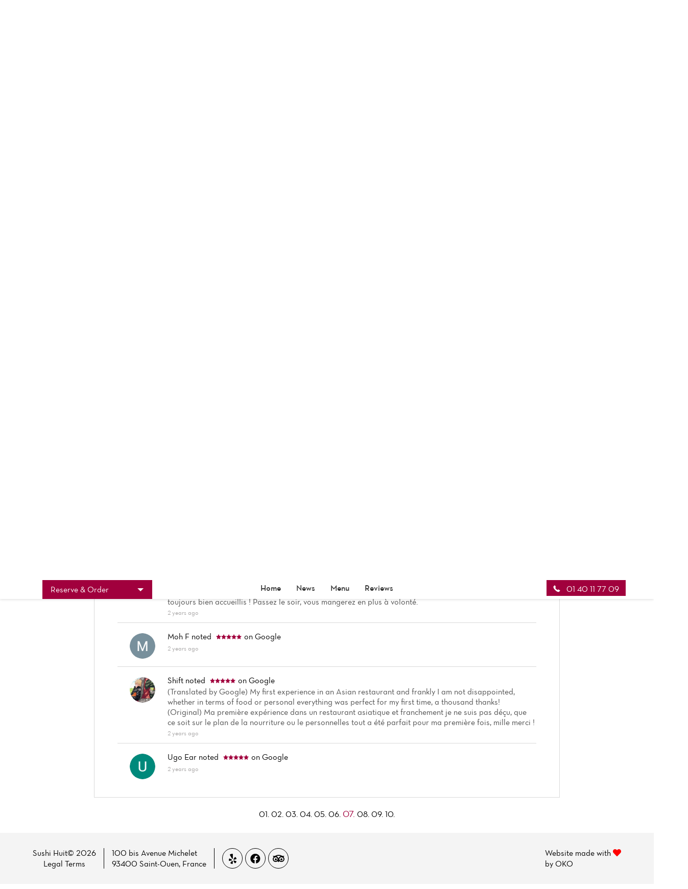

--- FILE ---
content_type: text/html;charset=utf-8
request_url: https://sushihuit.fr/reviews?page=7
body_size: 54191
content:
<!DOCTYPE html><html  lang="en"><head><meta charset="utf-8">
<meta name="viewport" content="width=device-width, initial-scale=1">
<title>Reviews | Restaurant Sushi Huit</title>
<script src="https://cdnjs.cloudflare.com/ajax/libs/jquery/1.11.3/jquery.min.js"></script>
<script src="https://cdnjs.cloudflare.com/ajax/libs/magnific-popup.js/1.1.0/jquery.magnific-popup.min.js"></script>
<script src="/js/languageSelect.min.js"></script>
<script src="/js/bundle.min.js"></script>
<link rel="stylesheet" href="https://cdnjs.cloudflare.com/ajax/libs/font-awesome/5.15.3/css/all.min.css">
<link rel="stylesheet" href="/css/template1.css">
<link rel="stylesheet" href="https://cdnjs.cloudflare.com/ajax/libs/magnific-popup.js/1.1.0/magnific-popup.min.css">
<link rel="stylesheet" href="/css/languageSelect.min.css">
<style>.w-0[data-v-02328bcd]:before{width:0}</style>
<style>@media screen and (max-width:768px){.container[data-v-54d8cf03]{padding-top:7rem}}</style>
<style>p[data-v-e5f95a80]{margin-bottom:1rem;margin-top:1rem}</style>
<style>.mfp-iframe-holder .mfp-content[data-v-cd4f828c]{height:100%;width:700px}.mfp-iframe-scaler iframe[data-v-cd4f828c]{background-color:#fff}</style>
<link rel="stylesheet" href="/_nuxt/entry.CD8Q1Yaw.css" crossorigin>
<link rel="stylesheet" href="/_nuxt/template1.CzMCPkBi.css" crossorigin>
<link rel="stylesheet" href="/_nuxt/cookieconsent.BCwZj_Fx.css" crossorigin>
<link rel="modulepreload" as="script" crossorigin href="/_nuxt/Dt5BkvSB.js">
<link rel="modulepreload" as="script" crossorigin href="/_nuxt/BnVU9KWK.js">
<link rel="modulepreload" as="script" crossorigin href="/_nuxt/kX8rpNRU.js">
<link rel="modulepreload" as="script" crossorigin href="/_nuxt/DV3w3JmD.js">
<link rel="modulepreload" as="script" crossorigin href="/_nuxt/CVQaq5Wv.js">
<link rel="modulepreload" as="script" crossorigin href="/_nuxt/CGLPkuvl.js">
<link rel="preload" as="fetch" fetchpriority="low" crossorigin="anonymous" href="/_nuxt/builds/meta/bce0beb4-5c43-4f06-ae8b-8c858e4134fe.json">
<link rel="prefetch" as="image" type="image/svg+xml" href="/_nuxt/icons.BbW87NIZ.svg">
<link rel="prefetch" as="style" crossorigin href="/_nuxt/Burger.DJJFzZzm.css">
<link rel="prefetch" as="script" crossorigin href="/_nuxt/9DeXZRmR.js">
<link rel="prefetch" as="script" crossorigin href="/_nuxt/pwfY2PJH.js">
<link rel="prefetch" as="script" crossorigin href="/_nuxt/CIlPzzwF.js">
<link rel="prefetch" as="style" crossorigin href="/_nuxt/Reservation.BnWXGm2i.css">
<link rel="prefetch" as="style" crossorigin href="/_nuxt/Links.DGEBJdMO.css">
<link rel="prefetch" as="script" crossorigin href="/_nuxt/IAWhfaxD.js">
<link rel="prefetch" as="script" crossorigin href="/_nuxt/C4yuZGn4.js">
<link rel="prefetch" as="script" crossorigin href="/_nuxt/BUXiEKOj.js">
<link rel="prefetch" as="script" crossorigin href="/_nuxt/BIyT48kW.js">
<link rel="prefetch" as="script" crossorigin href="/_nuxt/CIBBD87q.js">
<link rel="prefetch" as="script" crossorigin href="/_nuxt/DBq1_SZS.js">
<link rel="prefetch" as="style" crossorigin href="/_nuxt/Category.BMTjUlGM.css">
<link rel="prefetch" as="script" crossorigin href="/_nuxt/CbqmtPSQ.js">
<link rel="prefetch" as="script" crossorigin href="/_nuxt/B1GhHk4d.js">
<link rel="prefetch" as="script" crossorigin href="/_nuxt/BS11nKO7.js">
<link rel="prefetch" as="script" crossorigin href="/_nuxt/-DcJvqOW.js">
<link rel="prefetch" as="script" crossorigin href="/_nuxt/DLMXMJhY.js">
<link rel="prefetch" as="script" crossorigin href="/_nuxt/Brni_aeH.js">
<link rel="prefetch" as="script" crossorigin href="/_nuxt/DecEiI41.js">
<link rel="prefetch" as="script" crossorigin href="/_nuxt/DtoQbbYz.js">
<link rel="prefetch" as="script" crossorigin href="/_nuxt/CNrclDpY.js">
<link rel="prefetch" as="script" crossorigin href="/_nuxt/C5VU8UC-.js">
<link rel="prefetch" as="script" crossorigin href="/_nuxt/CWHUw4ZD.js">
<link rel="prefetch" as="script" crossorigin href="/_nuxt/BM6OG37t.js">
<link rel="prefetch" as="script" crossorigin href="/_nuxt/CJXVU7t-.js">
<link rel="prefetch" as="script" crossorigin href="/_nuxt/BvQmKwBz.js">
<link rel="prefetch" as="image" type="image/svg+xml" href="/_nuxt/social-accounts.C_Qiyr2u.svg">
<meta name="description" content="Bienvenue chez Sushi Huit. Restaurant Japonais à Saint-Ouen | Réservation | Commande à emporter | Livraison">
<meta name="robots" content="index, follow">
<meta property="og:type" content="website">
<meta property="og:description" content="Bienvenue chez Sushi Huit. Restaurant Japonais à Saint-Ouen | Réservation | Commande à emporter | Livraison">
<meta property="og:image" content="https://ams3.digitaloceanspaces.com/tmi-images/sushi_huit_222/hero_img/PgFkcwnraMzeevjiJ.jpg">
<meta property="og:url" content="https://sushihuit.fr//reviews">
<meta property="og:site_name" content="Sushi Huit">
<meta name="twitter:card" content="summary">
<script type="application/json">{"@context":"http://schema.org","@type":"Restaurant","name":"Sushi Huit","servesCuisine":"Restaurant Japonais","description":"Bienvenue chez Sushi Huit. Restaurant Japonais à Saint-Ouen | Réservation | Commande à emporter | Livraison","telephone":"01 40 11 77 09","hasMenu":"https://sushihuit.fr/menu","priceRange":"$$","url":"https://sushihuit.fr","acceptsReservations":"https://sushihuit.fr","logo":"","address":{"@type":"PostalAddress","addressLocality":"Saint-Ouen","postalCode":"93400","streetAddress":"100 bis Avenue Michelet","addressCountry":"France"},"geo":{"@type":"GeoCoordinates","latitude":48.9060598,"longitude":2.343931}}</script>
<link rel="icon" type="image/x-icon" href>
<script type="text/javascript"></script>
<script>(function() {
                setInterval(function() {
                    $("i.show-bottom").hasClass("bounce-animation") ? $("i.show-bottom").removeClass("bounce-animation") : $("i.show-bottom").addClass("bounce-animation")
                }, 2000);
            })();</script>
<script>
          (function (i, s, o, g, r, a, m) {
            i['GoogleAnalyticsObject'] = r;
            i[r] = i[r] || function () {
                (i[r].q = i[r].q || []).push(arguments)
            }, i[r].l = 1 * new Date();
            a = s.createElement(o),
                m = s.getElementsByTagName(o)[0];
            a.async = 1;
            a.src = g;
            m.parentNode.insertBefore(a, m)
        })(window, document, 'script', 'https://www.google-analytics.com/analytics.js', 'ga');

        ga('create', 'UA-167291799-35', 'auto');
        ga('send', 'pageview');
        $(".btn-call").click(function () {
  ga("send", "event", "Button", "click", "call");
});
$(".btn-directions").click(function () {
  ga("send", "event", "Button", "click", "directions");
});
        </script>
<meta property="og:title" content="Reviews | Restaurant Sushi Huit">
<script type="module" src="/_nuxt/Dt5BkvSB.js" crossorigin></script></head><body  class=""><div id="__nuxt"><!--[--><div><!--[--><style>
        .c-fill-first {
        fill: #a1003d;
    }

        .c-bg-first {
        background-color: #a1003d;
        }

        .c-color-first {
        color: #a1003d;
        }

        .c-color-first:after,
        .c-color-first:before {
        background-color: #a1003d;
        }

        .c-color-border {
        border-color: #a1003d;
        }


        .b-gallery__list-btn:before {
        border: 1px solid #a1003d;
        }

        .c-color-main {
        color: #a1003d;
        }

        .c-stroke-first {
        stroke: #a1003d;
        }

        .c-bg-hover:hover {
        background-color: #a1003d;
        }
        .b-comments__pagination li.active a {
        color: #a1003d;
        }
        </style><span></span><header class="h" style="background:linear-gradient(to bottom, rgba(0, 0, 0, .3), transparent), url(https://ams3.digitaloceanspaces.com/tmi-images/sushi_huit_222/hero_img/PgFkcwnraMzeevjiJ.jpg) center no-repeat;background-size:cover;"><div class="container h--r"><div class="row"><div class="h__top"><div class="col-xs-3"><div class="lang-mobile"><div class="language-select inside"><input id="language_selector1" type="text" style="display:none;"><div class="flag-dropdown"><div class="selected-flag" title=""><div class="c-color-fifth flag">en</div><div class="arrow"></div></div><ul class="hide language-list"><!--[--><li class="active highlight language">English</li><li class="language">Français</li><li class="language">Deutsch</li><li class="language">Italiano</li><li class="language">Español</li><li class="language">Nederlands</li><li class="language">Català</li><li class="language">Shqip</li><li class="language">한국어</li><li class="language">日本語</li><li class="language">中文</li><!--]--></ul></div></div></div></div><div class="col-xs-6 logo-col"><!----></div><div class="col-xs-3"><a class="h__top-burger burger-js"><svg class="icon icon-burger c-fill-fourth"><use xlink:href="/_nuxt/icons.BbW87NIZ.svg#icon-burger"></use></svg></a></div></div></div><div class="row"><div class="h__bottom"><div class="col-xs-3"><!--[--><div class="wrapper-dropdown-navbar"><!----> Reserve &amp; Order <ul class="dropdown"><li><a href="#" class="reservation-popup"><svg class="icon icon-calendar c-fill-third"><use xlink:href="/_nuxt/icons.BbW87NIZ.svg#icon-calendar"></use></svg> Reservation</a></li><li><a href="https://takeaway.tablemi.com/8cd3191f1141132f934a861b?lang=en"><svg class="icon icon-order"><use xlink:href="/_nuxt/icons.BbW87NIZ.svg#icon-order-m"></use></svg> Takeaway</a></li><!--[--><!--]--><!----><!--[--><!--]--></ul></div><!----><!--]--></div><div class="col-xs-6"><nav class="h__bottom-nav"><ul class="h__bottom-list"><li class="h__bottom-item"><a href="/" class="c-color-fifth">Home</a></li><li class="h__bottom-item"><a href="/news" class="c-color-fifth">News</a></li><li class="h__bottom-item"><a href="/menu" class="c-color-fifth">Menu</a></li><li class="h__bottom-item"><a aria-current="page" href="/reviews" class="router-link-active router-link-exact-active c-color-fifth">Reviews</a></li><!--[--><!--]--><!--[--><!--]--></ul></nav></div><div class="col-xs-3 state-t--r"><a href="tel:01 40 11 77 09" class="h__bottom-block c-color-fifth btn-call"><svg class="icon icon-phone c-fill-fourth"><use xlink:href="/_nuxt/icons.BbW87NIZ.svg#icon-phone"></use></svg> 01 40 11 77 09</a><div class="language-select inside"><input id="language_selector1" type="text" style="display:none;"><div class="flag-dropdown"><div class="selected-flag" title=""><div class="c-color-fifth flag">en</div><div class="arrow"></div></div><ul class="hide language-list"><!--[--><li class="active highlight language">English</li><li class="language">Français</li><li class="language">Deutsch</li><li class="language">Italiano</li><li class="language">Español</li><li class="language">Nederlands</li><li class="language">Català</li><li class="language">Shqip</li><li class="language">한국어</li><li class="language">日本語</li><li class="language">中文</li><!--]--></ul></div></div></div></div></div><!----><!----></div></header><!--[--><main class="p-reviews"><div class="container"><div class="row"><div class="col-xs-12"><div class="p-reviews__body c-bg-fifth"><div class="row"><div class="col-xs-12"><div class="p-reviews__top"><div class="row state-m--mb30"><div class="col-xs-12"><h1 class="state-m--mb30"><span class="p-reviews__title c-color-fourt">Reviews</span></h1><div class="p-reviews__subtitle c-color-fourt"><span class="p-reviews__subtitle-note">Average score</span><span class="p-reviews__subtitle-stars"><!--[--><svg class="icon-star c-fill-second icon"><use xlink:href="/_nuxt/icons.BbW87NIZ.svg#icon-star"></use></svg><svg class="icon-star c-fill-second icon"><use xlink:href="/_nuxt/icons.BbW87NIZ.svg#icon-star"></use></svg><svg class="icon-star c-fill-second icon"><use xlink:href="/_nuxt/icons.BbW87NIZ.svg#icon-star"></use></svg><svg class="icon-star c-fill-second icon"><use xlink:href="/_nuxt/icons.BbW87NIZ.svg#icon-star"></use></svg><svg class="icon-star2 c-stroke-second icon"><use xlink:href="/_nuxt/icons.BbW87NIZ.svg#icon-star"></use></svg><!--]--></span> 326 Reviews</div></div></div><div class="row state-m--mb30"><div class="col-xs-6 col-md-3"><span class="p-reviews__mark c-color-second">Service <span class="p-reviews__mark-stars"><!--[--><svg class="icon-star c-fill-first icon"><use xlink:href="/_nuxt/icons.BbW87NIZ.svg#icon-star"></use></svg><svg class="icon-star c-fill-first icon"><use xlink:href="/_nuxt/icons.BbW87NIZ.svg#icon-star"></use></svg><svg class="icon-star c-fill-first icon"><use xlink:href="/_nuxt/icons.BbW87NIZ.svg#icon-star"></use></svg><svg class="icon-star c-fill-first icon"><use xlink:href="/_nuxt/icons.BbW87NIZ.svg#icon-star"></use></svg><svg class="icon-star2 c-stroke-first icon"><use xlink:href="/_nuxt/icons.BbW87NIZ.svg#icon-star"></use></svg><!--]--></span></span></div><div class="col-xs-6 col-md-3"><span class="p-reviews__mark c-color-second">Atmosphere <span class="p-reviews__mark-stars"><!--[--><svg class="icon-star c-fill-first icon"><use xlink:href="/_nuxt/icons.BbW87NIZ.svg#icon-star"></use></svg><svg class="icon-star c-fill-first icon"><use xlink:href="/_nuxt/icons.BbW87NIZ.svg#icon-star"></use></svg><svg class="icon-star c-fill-first icon"><use xlink:href="/_nuxt/icons.BbW87NIZ.svg#icon-star"></use></svg><svg class="icon-star c-fill-first icon"><use xlink:href="/_nuxt/icons.BbW87NIZ.svg#icon-star"></use></svg><svg class="icon-star2 c-stroke-first icon"><use xlink:href="/_nuxt/icons.BbW87NIZ.svg#icon-star"></use></svg><!--]--></span></span></div><div class="col-xs-6 col-md-3"><span class="p-reviews__mark c-color-second">Quality/Price <span class="p-reviews__mark-stars"><!--[--><svg class="icon-star c-fill-first icon"><use xlink:href="/_nuxt/icons.BbW87NIZ.svg#icon-star"></use></svg><svg class="icon-star c-fill-first icon"><use xlink:href="/_nuxt/icons.BbW87NIZ.svg#icon-star"></use></svg><svg class="icon-star c-fill-first icon"><use xlink:href="/_nuxt/icons.BbW87NIZ.svg#icon-star"></use></svg><svg class="icon-star c-fill-first icon"><use xlink:href="/_nuxt/icons.BbW87NIZ.svg#icon-star"></use></svg><svg class="icon-star2 c-stroke-first icon"><use xlink:href="/_nuxt/icons.BbW87NIZ.svg#icon-star"></use></svg><!--]--></span></span></div><div class="col-xs-6 col-md-3"><span class="p-reviews__mark c-color-second">Menus <span class="p-reviews__mark-stars"><!--[--><svg class="icon-star c-fill-first icon"><use xlink:href="/_nuxt/icons.BbW87NIZ.svg#icon-star"></use></svg><svg class="icon-star c-fill-first icon"><use xlink:href="/_nuxt/icons.BbW87NIZ.svg#icon-star"></use></svg><svg class="icon-star c-fill-first icon"><use xlink:href="/_nuxt/icons.BbW87NIZ.svg#icon-star"></use></svg><svg class="icon-star c-fill-first icon"><use xlink:href="/_nuxt/icons.BbW87NIZ.svg#icon-star"></use></svg><svg class="icon-star2 c-stroke-first icon"><use xlink:href="/_nuxt/icons.BbW87NIZ.svg#icon-star"></use></svg><!--]--></span></span></div></div></div><div class="p-reviews__bottom"><!--[--><div class="p-reviews__block"><div class="p-reviews__block-img"><img src="https://lh3.googleusercontent.com/a-/ALV-UjWESfE9ARkavm4CD_76iqTU3EkXgGCNzaBrurAjbF6VYeA=s120-c-rp-mo-br100" alt=""></div><div class="p-reviews__block-comment"><div class="p-reviews__block-title c-color-fourth"><span class="capitalize">Clément Chen</span> noted <span class="p-reviews__block-stars"><!--[--><svg class="icon-star c-fill-first icon"><use xlink:href="/_nuxt/icons.BbW87NIZ.svg#icon-star"></use></svg><svg class="icon-star c-fill-first icon"><use xlink:href="/_nuxt/icons.BbW87NIZ.svg#icon-star"></use></svg><svg class="icon-star c-fill-first icon"><use xlink:href="/_nuxt/icons.BbW87NIZ.svg#icon-star"></use></svg><svg class="icon-star c-fill-first icon"><use xlink:href="/_nuxt/icons.BbW87NIZ.svg#icon-star"></use></svg><svg class="icon-star c-fill-first icon"><use xlink:href="/_nuxt/icons.BbW87NIZ.svg#icon-star"></use></svg><!--]--></span><!--[-->on Google<!--]--></div><!----><p class="p-reviews__block-text"></p><span class="p-reviews__block-desk">2 years ago</span></div></div><div class="p-reviews__block"><div class="p-reviews__block-img"><img src="https://lh3.googleusercontent.com/a/ACg8ocK3rrk81Qv5-Obbl33UW5TDIvXEKERsO2jFRe7U4CaZ=s120-c-rp-mo-br100" alt=""></div><div class="p-reviews__block-comment"><div class="p-reviews__block-title c-color-fourth"><span class="capitalize">Louis</span> noted <span class="p-reviews__block-stars"><!--[--><svg class="icon-star c-fill-first icon"><use xlink:href="/_nuxt/icons.BbW87NIZ.svg#icon-star"></use></svg><svg class="icon-star c-fill-first icon"><use xlink:href="/_nuxt/icons.BbW87NIZ.svg#icon-star"></use></svg><svg class="icon-star c-fill-first icon"><use xlink:href="/_nuxt/icons.BbW87NIZ.svg#icon-star"></use></svg><svg class="icon-star c-fill-first icon"><use xlink:href="/_nuxt/icons.BbW87NIZ.svg#icon-star"></use></svg><svg class="icon-star c-fill-first icon"><use xlink:href="/_nuxt/icons.BbW87NIZ.svg#icon-star"></use></svg><!--]--></span><!--[-->on Google<!--]--></div><!----><p class="p-reviews__block-text">(Translated by Google) Great dinner with friends

(Original)
Super dîner entre amie</p><span class="p-reviews__block-desk">2 years ago</span></div></div><div class="p-reviews__block"><div class="p-reviews__block-img"><img src="https://lh3.googleusercontent.com/a/ACg8ocI6Evb5ccNf6MrAIgGJay-oJ5xM8IH9VmD_TM0MD7XR=s120-c-rp-mo-br100" alt=""></div><div class="p-reviews__block-comment"><div class="p-reviews__block-title c-color-fourth"><span class="capitalize">Walle</span> noted <span class="p-reviews__block-stars"><!--[--><svg class="icon-star c-fill-first icon"><use xlink:href="/_nuxt/icons.BbW87NIZ.svg#icon-star"></use></svg><svg class="icon-star c-fill-first icon"><use xlink:href="/_nuxt/icons.BbW87NIZ.svg#icon-star"></use></svg><svg class="icon-star c-fill-first icon"><use xlink:href="/_nuxt/icons.BbW87NIZ.svg#icon-star"></use></svg><svg class="icon-star c-fill-first icon"><use xlink:href="/_nuxt/icons.BbW87NIZ.svg#icon-star"></use></svg><svg class="icon-star c-fill-first icon"><use xlink:href="/_nuxt/icons.BbW87NIZ.svg#icon-star"></use></svg><!--]--></span><!--[-->on Google<!--]--></div><!----><p class="p-reviews__block-text">(Translated by Google) Very good

(Original)
Très bon</p><span class="p-reviews__block-desk">2 years ago</span></div></div><div class="p-reviews__block"><div class="p-reviews__block-img"><img src="https://lh3.googleusercontent.com/a/ACg8ocJo64V0hBysax4HYissfAZfHihgJeOsY9rgMS5-JK3C=s120-c-rp-mo-br100" alt=""></div><div class="p-reviews__block-comment"><div class="p-reviews__block-title c-color-fourth"><span class="capitalize">Ernestie 777</span> noted <span class="p-reviews__block-stars"><!--[--><svg class="icon-star c-fill-first icon"><use xlink:href="/_nuxt/icons.BbW87NIZ.svg#icon-star"></use></svg><svg class="icon-star c-fill-first icon"><use xlink:href="/_nuxt/icons.BbW87NIZ.svg#icon-star"></use></svg><svg class="icon-star c-fill-first icon"><use xlink:href="/_nuxt/icons.BbW87NIZ.svg#icon-star"></use></svg><svg class="icon-star c-fill-first icon"><use xlink:href="/_nuxt/icons.BbW87NIZ.svg#icon-star"></use></svg><svg class="icon-star c-fill-first icon"><use xlink:href="/_nuxt/icons.BbW87NIZ.svg#icon-star"></use></svg><!--]--></span><!--[-->on Google<!--]--></div><!----><p class="p-reviews__block-text">(Translated by Google) Very good

(Original)
Très bon</p><span class="p-reviews__block-desk">2 years ago</span></div></div><div class="p-reviews__block"><div class="p-reviews__block-img"><img src="https://lh3.googleusercontent.com/a-/ALV-UjXZCpIdaGn4OTbAMzrSVMa_db0_CNsyzlCOuKuhaBW7q-o=s120-c-rp-mo-ba2-br100" alt=""></div><div class="p-reviews__block-comment"><div class="p-reviews__block-title c-color-fourth"><span class="capitalize">patrick mercier</span> noted <span class="p-reviews__block-stars"><!--[--><svg class="icon-star c-fill-first icon"><use xlink:href="/_nuxt/icons.BbW87NIZ.svg#icon-star"></use></svg><svg class="icon-star c-fill-first icon"><use xlink:href="/_nuxt/icons.BbW87NIZ.svg#icon-star"></use></svg><svg class="icon-star c-fill-first icon"><use xlink:href="/_nuxt/icons.BbW87NIZ.svg#icon-star"></use></svg><svg class="icon-star c-fill-first icon"><use xlink:href="/_nuxt/icons.BbW87NIZ.svg#icon-star"></use></svg><svg class="icon-star2 c-stroke-first icon"><use xlink:href="/_nuxt/icons.BbW87NIZ.svg#icon-star"></use></svg><!--]--></span><!--[-->on Google<!--]--></div><!----><p class="p-reviews__block-text"></p><span class="p-reviews__block-desk">2 years ago</span></div></div><div class="p-reviews__block"><div class="p-reviews__block-img"><img src="/img/default_profile.png" alt=""></div><div class="p-reviews__block-comment"><div class="p-reviews__block-title c-color-fourth"><span class="capitalize">Elsa B.</span> noted <span class="p-reviews__block-stars"><!--[--><svg class="icon-star c-fill-first icon"><use xlink:href="/_nuxt/icons.BbW87NIZ.svg#icon-star"></use></svg><svg class="icon-star c-fill-first icon"><use xlink:href="/_nuxt/icons.BbW87NIZ.svg#icon-star"></use></svg><svg class="icon-star c-fill-first icon"><use xlink:href="/_nuxt/icons.BbW87NIZ.svg#icon-star"></use></svg><svg class="icon-star c-fill-first icon"><use xlink:href="/_nuxt/icons.BbW87NIZ.svg#icon-star"></use></svg><svg class="icon-star c-fill-first icon"><use xlink:href="/_nuxt/icons.BbW87NIZ.svg#icon-star"></use></svg><!--]--></span><!--[-->on Livraison<!--]--></div><!----><p class="p-reviews__block-text">Toujours très bon et frais et livraison rapide</p><span class="p-reviews__block-desk">2 years ago</span></div></div><div class="p-reviews__block"><div class="p-reviews__block-img"><img src="https://lh3.googleusercontent.com/a/ACg8ocIB0rDfe_RI-LHMsIF7EqXWXl-goyAbbFQHHLKCCukf=s120-c-rp-mo-ba4-br100" alt=""></div><div class="p-reviews__block-comment"><div class="p-reviews__block-title c-color-fourth"><span class="capitalize">Nicolas Leblanc</span> noted <span class="p-reviews__block-stars"><!--[--><svg class="icon-star c-fill-first icon"><use xlink:href="/_nuxt/icons.BbW87NIZ.svg#icon-star"></use></svg><svg class="icon-star c-fill-first icon"><use xlink:href="/_nuxt/icons.BbW87NIZ.svg#icon-star"></use></svg><svg class="icon-star c-fill-first icon"><use xlink:href="/_nuxt/icons.BbW87NIZ.svg#icon-star"></use></svg><svg class="icon-star c-fill-first icon"><use xlink:href="/_nuxt/icons.BbW87NIZ.svg#icon-star"></use></svg><svg class="icon-star c-fill-first icon"><use xlink:href="/_nuxt/icons.BbW87NIZ.svg#icon-star"></use></svg><!--]--></span><!--[-->on Google<!--]--></div><!----><p class="p-reviews__block-text">(Translated by Google) We go there every month with colleagues. Sushi, sashimi, chirashi, salmon rolls, etc... Prepared on site, in front of us. We love everything and we are always well received! Spend the evening, you will also eat as much as you want.

(Original)
On y passe tous les mois avec les collègues. Sushis, sashimis, chirashis, saumon rolls, etc... Préparés sur place, devant nous. On aime tout et on est toujours bien accueillis ! Passez le soir, vous mangerez en plus à volonté.</p><span class="p-reviews__block-desk">2 years ago</span></div></div><div class="p-reviews__block"><div class="p-reviews__block-img"><img src="https://lh3.googleusercontent.com/a/ACg8ocITVB2YQwiXUuoEtW83Cfu2o4Si6AtxY334enzoiFD-=s120-c-rp-mo-br100" alt=""></div><div class="p-reviews__block-comment"><div class="p-reviews__block-title c-color-fourth"><span class="capitalize">Moh F</span> noted <span class="p-reviews__block-stars"><!--[--><svg class="icon-star c-fill-first icon"><use xlink:href="/_nuxt/icons.BbW87NIZ.svg#icon-star"></use></svg><svg class="icon-star c-fill-first icon"><use xlink:href="/_nuxt/icons.BbW87NIZ.svg#icon-star"></use></svg><svg class="icon-star c-fill-first icon"><use xlink:href="/_nuxt/icons.BbW87NIZ.svg#icon-star"></use></svg><svg class="icon-star c-fill-first icon"><use xlink:href="/_nuxt/icons.BbW87NIZ.svg#icon-star"></use></svg><svg class="icon-star c-fill-first icon"><use xlink:href="/_nuxt/icons.BbW87NIZ.svg#icon-star"></use></svg><!--]--></span><!--[-->on Google<!--]--></div><!----><p class="p-reviews__block-text"></p><span class="p-reviews__block-desk">2 years ago</span></div></div><div class="p-reviews__block"><div class="p-reviews__block-img"><img src="https://lh3.googleusercontent.com/a-/ALV-UjX1i-dh4poaV9LsYj7eeaoOnpjAbo6Wsr_TFjYlxPTqW3g=s120-c-rp-mo-br100" alt=""></div><div class="p-reviews__block-comment"><div class="p-reviews__block-title c-color-fourth"><span class="capitalize">Shift</span> noted <span class="p-reviews__block-stars"><!--[--><svg class="icon-star c-fill-first icon"><use xlink:href="/_nuxt/icons.BbW87NIZ.svg#icon-star"></use></svg><svg class="icon-star c-fill-first icon"><use xlink:href="/_nuxt/icons.BbW87NIZ.svg#icon-star"></use></svg><svg class="icon-star c-fill-first icon"><use xlink:href="/_nuxt/icons.BbW87NIZ.svg#icon-star"></use></svg><svg class="icon-star c-fill-first icon"><use xlink:href="/_nuxt/icons.BbW87NIZ.svg#icon-star"></use></svg><svg class="icon-star c-fill-first icon"><use xlink:href="/_nuxt/icons.BbW87NIZ.svg#icon-star"></use></svg><!--]--></span><!--[-->on Google<!--]--></div><!----><p class="p-reviews__block-text">(Translated by Google) My first experience in an Asian restaurant and frankly I am not disappointed, whether in terms of food or personal everything was perfect for my first time, a thousand thanks!

(Original)
Ma première expérience dans un restaurant asiatique et franchement je ne suis pas déçu, que ce soit sur le plan de la nourriture ou le personnelles tout a été parfait pour ma première fois, mille merci !</p><span class="p-reviews__block-desk">2 years ago</span></div></div><div class="p-reviews__block"><div class="p-reviews__block-img"><img src="https://lh3.googleusercontent.com/a/ACg8ocJ2DCuxBywVVRO8aFPzC7AnDs-BgkRgUumizu3Y1Hq4=s120-c-rp-mo-br100" alt=""></div><div class="p-reviews__block-comment"><div class="p-reviews__block-title c-color-fourth"><span class="capitalize">Ugo Ear</span> noted <span class="p-reviews__block-stars"><!--[--><svg class="icon-star c-fill-first icon"><use xlink:href="/_nuxt/icons.BbW87NIZ.svg#icon-star"></use></svg><svg class="icon-star c-fill-first icon"><use xlink:href="/_nuxt/icons.BbW87NIZ.svg#icon-star"></use></svg><svg class="icon-star c-fill-first icon"><use xlink:href="/_nuxt/icons.BbW87NIZ.svg#icon-star"></use></svg><svg class="icon-star c-fill-first icon"><use xlink:href="/_nuxt/icons.BbW87NIZ.svg#icon-star"></use></svg><svg class="icon-star c-fill-first icon"><use xlink:href="/_nuxt/icons.BbW87NIZ.svg#icon-star"></use></svg><!--]--></span><!--[-->on Google<!--]--></div><!----><p class="p-reviews__block-text"></p><span class="p-reviews__block-desk">2 years ago</span></div></div><!--]--></div></div></div></div><ul class="b-comments__pagination"><!--[--><li class=""><a aria-current="page" href="/reviews?page=1" class="router-link-active router-link-exact-active b-comments__pagination-item">01. </a></li><li class=""><a aria-current="page" href="/reviews?page=2" class="router-link-active router-link-exact-active b-comments__pagination-item">02. </a></li><li class=""><a aria-current="page" href="/reviews?page=3" class="router-link-active router-link-exact-active b-comments__pagination-item">03. </a></li><li class=""><a aria-current="page" href="/reviews?page=4" class="router-link-active router-link-exact-active b-comments__pagination-item">04. </a></li><li class=""><a aria-current="page" href="/reviews?page=5" class="router-link-active router-link-exact-active b-comments__pagination-item">05. </a></li><li class=""><a aria-current="page" href="/reviews?page=6" class="router-link-active router-link-exact-active b-comments__pagination-item">06. </a></li><li class="active"><a aria-current="page" href="/reviews?page=7" class="router-link-active router-link-exact-active c-color-first b-comments__pagination-item">07. </a></li><li class=""><a aria-current="page" href="/reviews?page=8" class="router-link-active router-link-exact-active b-comments__pagination-item">08. </a></li><li class=""><a aria-current="page" href="/reviews?page=9" class="router-link-active router-link-exact-active b-comments__pagination-item">09. </a></li><li class=""><a aria-current="page" href="/reviews?page=10" class="router-link-active router-link-exact-active b-comments__pagination-item">10. </a></li><!--]--></ul></div></div></div></main><!--]--><footer class="c-bg-third"><div class="f-row"><div class="display-table"><p class="text-center display-table-cell">Sushi Huit© 2026 <br><a href="/terms" class="footer-terms">Legal Terms</a></p><hr></div><div class="display-table"><address class="display-table-cell">100 bis Avenue Michelet<br> 93400 Saint-Ouen, France</address></div><div class="sociallinks display-table"><hr><ul class="display-table-cell"><li><a href="https://www.yelp.com/biz/sushi-huit-saint-ouen" target="_blank"><i class="fab fa-yelp"></i></a></li><!----><!----><li><a href="https://www.facebook.com/Sushi-Huit-8-112696417075707/" target="_blank"><i class="fab fa-facebook"></i></a></li><!----><li><a href="https://www.tripadvisor.fr/Restaurant_Review-g227615-d10767805-Reviews-Sushi_Huit_8-Saint_Ouen_Seine_Saint_Denis_Ile_de_France.html" target="_blank"><i class="fab fa-tripadvisor"></i></a></li><!----></ul></div><div class="right height100 display-table"><p class="display-table-cell">Website made with  <i class="fa fa-heart" style="color:red;"></i><br> by <a class="c-color-fourth" target="_blank" href="https://www.joinoko.com?utm_campaign=Referral%20Restaurant%20Websites&amp;utm_source=Sushi Huit 100 bis Avenue Michelet, 93400 Saint-Ouen, France&amp;utm_medium=landing">OKO</a></p></div></div></footer><div class="b-btnfix c-bg-fifth"><div class="b-btnfix__item"><a href="https://reservation.joinoko.com/8cd3191f1141132f934a861b?lang=en" class="reservation-popup c-color-fourth" target="_blank"><svg xmlns="http://www.w3.org/2000/svg" viewBox="0 0 64 64" width="24px" height="24px" class="fill2"><g id="Schedue"><path d="M55,8H51V6a4,4,0,0,0-8,0V8H35V6a4,4,0,0,0-8,0V8H19V6a4,4,0,0,0-8,0V8H7a5.006,5.006,0,0,0-5,5V55a5.006,5.006,0,0,0,5,5H37a1,1,0,0,0,0-2H7a3,3,0,0,1-3-3V22H58V36a1,1,0,0,0,2,0V13A5.006,5.006,0,0,0,55,8ZM45,6a2,2,0,0,1,4,0v6a2,2,0,0,1-4,0ZM29,6a2,2,0,0,1,4,0v6a2,2,0,0,1-4,0ZM13,6a2,2,0,0,1,4,0v6a2,2,0,0,1-4,0ZM4,20V13a3,3,0,0,1,3-3h4v2a4,4,0,0,0,8,0V10h8v2a4,4,0,0,0,8,0V10h8v2a4,4,0,0,0,8,0V10h4a3,3,0,0,1,3,3v7Z"></path><path d="M61,41a1,1,0,0,0,0-2H57a1,1,0,0,0-1,1v4a1,1,0,0,0,2,0V42.693a10.975,10.975,0,1,1-5.162-4,1,1,0,1,0,.7-1.875A13.018,13.018,0,1,0,59.235,41Z"></path><path d="M50,46.184V41a1,1,0,0,0-2,0v5.184A3,3,0,0,0,46.184,48H43a1,1,0,0,0,0,2h3.184A2.993,2.993,0,1,0,50,46.184ZM49,50a1,1,0,1,1,1-1A1,1,0,0,1,49,50Z"></path><path d="M27,33H23a2,2,0,0,1-2-2V28a2,2,0,0,1,2-2h4a2,2,0,0,1,2,2v3A2,2,0,0,1,27,33Zm-4-5v3h4V28Z"></path><path d="M39,33H35a2,2,0,0,1-2-2V28a2,2,0,0,1,2-2h4a2,2,0,0,1,2,2v3A2,2,0,0,1,39,33Zm-4-5v3h4V28Z"></path><path d="M15,33H11a2,2,0,0,1-2-2V28a2,2,0,0,1,2-2h4a2,2,0,0,1,2,2v3A2,2,0,0,1,15,33Zm-4-5v3h4V28Z"></path><path d="M51,33H47a2,2,0,0,1-2-2V28a2,2,0,0,1,2-2h4a2,2,0,0,1,2,2v3A2,2,0,0,1,51,33Zm-4-5v3h4V28Z"></path><path d="M27,44H23a2,2,0,0,1-2-2V39a2,2,0,0,1,2-2h4a2,2,0,0,1,2,2v3A2,2,0,0,1,27,44Zm-4-5v3h4V39Z"></path><path d="M35,44a2,2,0,0,1-2-2V39a2,2,0,0,1,2-2h3a1,1,0,0,1,0,2H35v3a1,1,0,0,1,0,2Z"></path><path d="M15,44H11a2,2,0,0,1-2-2V39a2,2,0,0,1,2-2h4a2,2,0,0,1,2,2v3A2,2,0,0,1,15,44Zm-4-5v3h4V39Z"></path><path d="M27,55H23a2,2,0,0,1-2-2V50a2,2,0,0,1,2-2h4a2,2,0,0,1,2,2v3A2,2,0,0,1,27,55Zm-4-5v3h4V50Z"></path><path d="M15,55H11a2,2,0,0,1-2-2V50a2,2,0,0,1,2-2h4a2,2,0,0,1,2,2v3A2,2,0,0,1,15,55Zm-4-5v3h4V50Z"></path></g></svg><p>Reservation</p></a></div><div class="b-btnfix__item"><a href="https://takeaway.tablemi.com/8cd3191f1141132f934a861b?lang=en" class="c-color-fourth"><svg class="fill2" version="1.1" id="Capa_1" xmlns="http://www.w3.org/2000/svg" xmlns:xlink="http://www.w3.org/1999/xlink" x="0px" y="0px" viewBox="0 0 512 512" style="enable-background:new 0 0 512 512;" xml:space="preserve" width="24px" height="24px"><g><g><g><path d="M510.454,501.419L399.563,6.665c-0.06-0.256-0.23-0.444-0.316-0.7c-0.135-0.443-0.306-0.874-0.512-1.289
                                                                        c-0.145-0.273-0.247-0.546-0.418-0.853c-0.207-0.298-0.432-0.583-0.674-0.853c-0.261-0.323-0.546-0.625-0.853-0.905
                                                                        c-0.215-0.213-0.443-0.412-0.683-0.597c-0.309-0.187-0.628-0.358-0.956-0.512c-0.399-0.202-0.812-0.373-1.237-0.512
                                                                        c-0.23-0.068-0.393-0.23-0.631-0.29c-0.077,0-0.145,0-0.213,0c-0.351-0.05-0.704-0.078-1.058-0.085
                                                                        C391.713,0.128,391.491,0,391.235,0c-0.221,0.033-0.441,0.079-0.657,0.137c-0.284-0.018-0.569-0.018-0.853,0
                                                                        c-0.324-0.066-0.652-0.112-0.981-0.137H118.629c-7.845-0.017-15.258,3.589-20.087,9.771L64.963,52.437
                                                                        c-6.058,7.7-7.19,18.182-2.916,26.998c4.274,8.816,13.206,14.419,23.003,14.431h23.356L1.884,490.505
                                                                        c-1.376,5.12-0.294,10.588,2.927,14.798s8.216,6.685,13.517,6.697h483.994c4.432-0.079,8.066-3.538,8.363-7.962
                                                                        c0.021-0.361,0.021-0.723,0-1.084C510.656,502.437,510.579,501.922,510.454,501.419z M85.05,76.8
                                                                        c-3.278,0.043-6.279-1.836-7.671-4.804c-1.473-2.933-1.096-6.456,0.964-9.011l33.587-42.667c1.612-2.059,4.084-3.259,6.699-3.251
                                                                        h252.587L326.723,73.54c-1.613,2.064-4.088,3.267-6.707,3.26H85.05z M18.328,494.933l107.75-401.067h193.937
                                                                        c7.853,0.022,15.276-3.584,20.113-9.771l34.739-44.134L265.052,494.933H18.328z M382.702,80.213V438.46l-98.33,49.161
                                                                        L382.702,80.213z M307.915,494.933l83.174-41.591l77.235,41.591H307.915z M399.768,438.613V85.615l89.984,401.476
                                                                        L399.768,438.613z"></path><path d="M292.666,153.6H156.713c-11.803-0.033-22.093,8.023-24.892,19.49l-16.777,68.267c-1.878,7.643-0.137,15.726,4.723,21.917
                                                                        c4.86,6.191,12.298,9.802,20.168,9.793H275.89c11.803,0.033,22.093-8.023,24.892-19.49l16.777-68.267
                                                                        c1.878-7.643,0.137-15.726-4.723-21.917C307.975,157.202,300.537,153.59,292.666,153.6z M300.952,181.231l-16.768,68.267
                                                                        c-0.936,3.82-4.362,6.505-8.294,6.502H139.937c-2.624,0.008-5.103-1.199-6.716-3.268l0.026-0.009
                                                                        c-1.626-2.057-2.206-4.752-1.57-7.296l16.768-68.267c0.937-3.807,4.348-6.486,8.269-6.494h135.953
                                                                        c2.62,0.001,5.095,1.205,6.712,3.267C300.996,175.996,301.576,178.686,300.952,181.231z"></path></g></g></g></svg><p>Takeaway</p></a></div><!--[--><!--]--><!----><!--[--><!--]--><div class="b-btnfix__item"><a href="https://www.google.com/maps/dir/?api=1&amp;destination=Sushi Huit&amp;destination_place_id=ChIJD4PHD_Ju5kcRHnhDgW3So3c" target="_blank" class="c-color-fourth btn-directions"><svg class="fill2" version="1.1" xmlns="http://www.w3.org/2000/svg" xmlns:xlink="http://www.w3.org/1999/xlink" x="0px" y="0px" viewBox="0 0 194.56 194.56" style="enable-background:new 0 0 194.56 194.56;" xml:space="preserve" width="24px" height="24px"><g><g><path d="M191.147,18.774H92.16c-1.884,0-3.413,1.529-3.413,3.413V189.44c0,1.884,1.529,3.413,3.413,3.413h98.987
                                                              c1.884,0,3.413-1.528,3.413-3.413V22.187C194.56,20.303,193.031,18.774,191.147,18.774z M187.733,186.027h-92.16V25.6h92.16
                                                              V186.027z"></path></g></g><g><g><path d="M93.385,19.002L49.012,1.936c-1.048-0.404-2.229-0.265-3.157,0.372c-0.927,0.637-1.481,1.688-1.481,2.813v167.253
                                                              c0,1.411,0.87,2.68,2.188,3.185l44.373,17.067c0.396,0.154,0.812,0.229,1.225,0.229c0.679,0,1.355-0.203,1.932-0.601
                                                              c0.927-0.637,1.481-1.688,1.481-2.813V22.187C95.573,20.775,94.703,19.509,93.385,19.002z M88.747,184.47L51.2,170.029V10.09
                                                              l37.547,14.442V184.47z"></path></g></g><g><g><path d="M49.719,2.308c-0.927-0.638-2.109-0.778-3.157-0.372L2.188,19.002C0.87,19.509,0,20.775,0,22.187V189.44
                                                              c0,1.126,0.555,2.178,1.481,2.813c0.577,0.398,1.251,0.601,1.932,0.601c0.413,0,0.829-0.075,1.225-0.229l44.373-17.067
                                                              c1.318-0.507,2.188-1.773,2.188-3.185V5.12C51.2,3.996,50.645,2.944,49.719,2.308z M44.373,170.029L6.827,184.47V24.532
                                                              L44.373,10.09V170.029z"></path></g></g><g><g><g><path d="M141.653,73.387c-10.351,0-18.773,8.422-18.773,18.773s8.422,18.773,18.773,18.773s18.773-8.422,18.773-18.773
                                                                  S152.004,73.387,141.653,73.387z M141.653,104.107c-6.588,0-11.947-5.361-11.947-11.947s5.359-11.947,11.947-11.947
                                                                  c6.588,0,11.947,5.361,11.947,11.947S148.241,104.107,141.653,104.107z"></path><path d="M141.653,56.32c-19.763,0-35.84,16.079-35.84,35.84c0,14.387,18.447,38.569,28.358,51.56
                                                                  c1.98,2.598,4.029,5.282,4.314,5.789c0.519,1.294,1.739,2.217,3.133,2.217s2.615-0.773,3.133-2.068
                                                                  c0.353-0.655,2.401-3.342,4.383-5.938c9.911-12.991,28.358-37.173,28.358-51.56C177.493,72.399,161.417,56.32,141.653,56.32z
                                                                   M143.708,139.58c-0.799,1.044-1.476,1.937-2.055,2.702c-0.579-0.765-1.256-1.657-2.055-2.702
                                                                  c-8.067-10.575-26.959-35.34-26.959-47.42c0-15.998,13.015-29.013,29.013-29.013s29.013,13.015,29.013,29.013
                                                                  C170.667,104.24,151.776,129.005,143.708,139.58z"></path></g></g></g></svg><p>Route</p></a></div><div class="b-btnfix__item"><a href="tel:01 40 11 77 09" class="c-color-fourth btn-call"><svg class="fill2" version="1.1" xmlns="http://www.w3.org/2000/svg" xmlns:xlink="http://www.w3.org/1999/xlink" x="0px" y="0px" viewBox="0 0 512.076 512.076" style="enable-background:new 0 0 512.076 512.076;" xml:space="preserve" width="24px" height="24px"><g transform="translate(-1 -1)"><g><g><path d="M499.639,396.039l-103.646-69.12c-13.153-8.701-30.784-5.838-40.508,6.579l-30.191,38.818
                                                                    c-3.88,5.116-10.933,6.6-16.546,3.482l-5.743-3.166c-19.038-10.377-42.726-23.296-90.453-71.04s-60.672-71.45-71.049-90.453
                                                                    l-3.149-5.743c-3.161-5.612-1.705-12.695,3.413-16.606l38.792-30.182c12.412-9.725,15.279-27.351,6.588-40.508l-69.12-103.646
                                                                    C109.12,1.056,91.25-2.966,77.461,5.323L34.12,31.358C20.502,39.364,10.511,52.33,6.242,67.539
                                                                    c-15.607,56.866-3.866,155.008,140.706,299.597c115.004,114.995,200.619,145.92,259.465,145.92
                                                                    c13.543,0.058,27.033-1.704,40.107-5.239c15.212-4.264,28.18-14.256,36.181-27.878l26.061-43.315
                                                                    C517.063,422.832,513.043,404.951,499.639,396.039z M494.058,427.868l-26.001,43.341c-5.745,9.832-15.072,17.061-26.027,20.173
                                                                    c-52.497,14.413-144.213,2.475-283.008-136.32S8.29,124.559,22.703,72.054c3.116-10.968,10.354-20.307,20.198-26.061
                                                                    l43.341-26.001c5.983-3.6,13.739-1.855,17.604,3.959l37.547,56.371l31.514,47.266c3.774,5.707,2.534,13.356-2.85,17.579
                                                                    l-38.801,30.182c-11.808,9.029-15.18,25.366-7.91,38.332l3.081,5.598c10.906,20.002,24.465,44.885,73.967,94.379
                                                                    c49.502,49.493,74.377,63.053,94.37,73.958l5.606,3.089c12.965,7.269,29.303,3.898,38.332-7.91l30.182-38.801
                                                                    c4.224-5.381,11.87-6.62,17.579-2.85l103.637,69.12C495.918,414.126,497.663,421.886,494.058,427.868z"></path><path d="M291.161,86.39c80.081,0.089,144.977,64.986,145.067,145.067c0,4.713,3.82,8.533,8.533,8.533s8.533-3.82,8.533-8.533
                                                                    c-0.099-89.503-72.63-162.035-162.133-162.133c-4.713,0-8.533,3.82-8.533,8.533S286.448,86.39,291.161,86.39z"></path><path d="M291.161,137.59c51.816,0.061,93.806,42.051,93.867,93.867c0,4.713,3.821,8.533,8.533,8.533
                                                                    c4.713,0,8.533-3.82,8.533-8.533c-0.071-61.238-49.696-110.863-110.933-110.933c-4.713,0-8.533,3.82-8.533,8.533
                                                                    S286.448,137.59,291.161,137.59z"></path><path d="M291.161,188.79c23.552,0.028,42.638,19.114,42.667,42.667c0,4.713,3.821,8.533,8.533,8.533s8.533-3.82,8.533-8.533
                                                                    c-0.038-32.974-26.759-59.696-59.733-59.733c-4.713,0-8.533,3.82-8.533,8.533S286.448,188.79,291.161,188.79z"></path></g></g></g></svg><p>Call</p></a></div></div><div id="top-sidebar" class="b-sidebar c-bg-fifth"><div class="container"><div class="row"><div class=""><div class="col-xs-12"><a class="b-sidebar__burger burger-js">Menu <svg class="icon icon-burger"><use xlink:href="/_nuxt/icons.BbW87NIZ.svg#icon-burger"></use></svg></a></div><div class="col-xs-3"><!--[--><div class="dd-scrolled c-bg-first c-color-border border-onhover wrapper-dropdown-navbar"><!----> Reserve &amp; Order <ul class="dropdown"><li><a href="#" class="reservation-popup"><svg class="icon icon-calendar c-fill-third"><use xlink:href="/_nuxt/icons.BbW87NIZ.svg#icon-calendar"></use></svg> Reservation</a></li><li><a href="https://takeaway.tablemi.com/8cd3191f1141132f934a861b?lang=en"><svg class="icon icon-order"><use xlink:href="/_nuxt/icons.BbW87NIZ.svg#icon-order-m"></use></svg> Takeaway</a></li><!--[--><!--]--><!----><!--[--><!--]--></ul></div><!----><!--]--></div><div class="col-xs-6"><nav class="b-sidebar__nav"><ul class="b-sidebar__list"><li class="h__bottom-item"><a href="/" class="">Home</a></li><li class="h__bottom-item"><a href="/news" class="">News</a></li><li class="h__bottom-item"><a href="/menu" class="">Menu</a></li><li class="h__bottom-item"><a aria-current="page" href="/reviews" class="router-link-active router-link-exact-active">Reviews</a></li><!--[--><!--]--><!--[--><!--]--></ul></nav></div><div class="col-xs-3 state-t--r"><a href="tel:01 40 11 77 09" class="b-sidebar__block c-color-fifth c-bg-first c-color-border border-onhover btn-call"><svg class="icon icon-phone c-fill-fourth"><use xlink:href="/_nuxt/icons.BbW87NIZ.svg#icon-phone"></use></svg> 01 40 11 77 09</a></div></div></div></div></div><div class="b-burgerpage c-bg-first"><a class="close-js"><svg class="icon icon-close b-burgerpage__close"><use xlink:href="/_nuxt/icons.BbW87NIZ.svg#icon-close"></use></svg></a><ul class="b-burgerpage__list"><li class="b-burgerpage__item"><a href="/" class="c-color-fifth">Home</a></li><li class="b-burgerpage__item"><a href="/news" class="c-color-fifth">News</a></li><li class="b-burgerpage__item"><a href="/menu" class="c-color-fifth">Menu</a></li><li class="b-burgerpage__item"><a aria-current="page" href="/reviews" class="router-link-active router-link-exact-active c-color-fifth">Reviews</a></li><!--[--><!--]--><!--[--><!--]--></ul><div class="b-burgerpage__block"><ul class="b-burgerpage__social"><li><a href="https://www.yelp.com/biz/sushi-huit-saint-ouen" target="_blank"><svg class="icon c-fill-fourth" viewBox="0 0 64 64"><use xmlns:xlink="http://www.w3.org/1999/xlink" xlink:href="/_nuxt/social-accounts.C_Qiyr2u.svg#yelp-icon"></use></svg></a></li><!----><!----><li><a href="https://www.facebook.com/Sushi-Huit-8-112696417075707/" target="_blank"><svg class="icon c-fill-fourth" viewBox="0 0 64 64"><use xmlns:xlink="http://www.w3.org/1999/xlink" xlink:href="/_nuxt/social-accounts.C_Qiyr2u.svg#facebook-icon"></use></svg></a></li><!----><li><a href="https://www.tripadvisor.fr/Restaurant_Review-g227615-d10767805-Reviews-Sushi_Huit_8-Saint_Ouen_Seine_Saint_Denis_Ile_de_France.html" target="_blank"><svg class="icon c-fill-fourth" viewBox="0 0 64 64"><use xmlns:xlink="http://www.w3.org/1999/xlink" xlink:href="/_nuxt/social-accounts.C_Qiyr2u.svg#tripadvisor-icon"></use></svg></a></li></ul></div><div class="b-burgerpage__logo c-color-fifth">Website made with  <svg class="icon c-fill-fourth" viewBox="0 0 64 64"><use xlink:href="/_nuxt/icons.BbW87NIZ.svg#heart-icon"></use></svg><br> by <a target="_blank" href="https://www.joinoko.com?utm_campaign=Referral%20Restaurant%20Websites&amp;utm_source=Sushi Huit 100 bis Avenue Michelet, 93400 Saint-Ouen, France&amp;utm_medium=landing">OKO</a></div></div><!--[--><!----><!----><!--]--><!--]--></div><div style="display:none;">1.5.1</div><!--]--></div><div id="teleports"></div><script type="application/json" data-nuxt-data="nuxt-app" data-ssr="true" id="__NUXT_DATA__">[["ShallowReactive",1],{"data":2,"state":788,"once":3831,"_errors":3832,"serverRendered":15,"path":3835},["ShallowReactive",3],{"$fa7gmpmlZrsGfpidRgiv0qBaarOXBT1bzHhSy9U9y1V8":4},[5,22,32,42,51,61,71,81,91,99,109,119,128,138,149,158,167,177,187,196,202,212,222,232,238,248,257,266,275,284,294,301,308,316,323,331,337,344,349,357,364,372,379,385,392,399,406,414,422,430,435,441,446,453,461,467,475,482,488,494,502,509,515,520,525,532,539,546,553,561,568,576,584,592,600,606,613,618,625,630,637,644,651,658,665,673,680,687,694,702,710,718,725,733,741,749,756,764,772,780],{"id":6,"restaurant_id":7,"platform":8,"rating":9,"author_name":10,"author_url":11,"author_photo":12,"text":11,"aspects":13,"is_published":15,"timestamp":16,"photos":17,"original_id":18,"reply":11,"extension_info":19},"696bf468625a4b551f87f1e5","8cd3191f1141132f934a861b","Google",5,"Quentin Gautier","","https://lh3.googleusercontent.com/a/ACg8ocJYT4D1KFFBqXPmn4FW8PPJdW6Vsk90t4-Xhh8WYBQGEGcMQw=s120-c-rp-mo-br100",{"food":14,"service":14,"value":14,"atmosphere":14},0,true,"2026-01-17T13:06:03.694Z",[],"AbFvOqlN5w4vrlhC4GXsLh0qYPYqXYWsMUnzDtpo2hgbsraskw-Yc_4p8Xo1WHR-UaRIpkXy-Z9iBA",{"location_id":20,"account_id":21},"4604761106101757920","113394645286364420895",{"id":23,"restaurant_id":7,"platform":8,"rating":9,"author_name":24,"author_url":11,"author_photo":25,"text":26,"aspects":27,"is_published":15,"timestamp":28,"photos":29,"original_id":30,"reply":11,"extension_info":31},"6969513f52e0384cbcca4d30","Irina Papis","https://lh3.googleusercontent.com/a-/ALV-UjWVvJFzCc9-MqDLh-ojs5bkRG3o4x8EmG9M52cZ62CAld7INNbh=s120-c-rp-mo-br100","Nous fréquentons ce restaurant depuis maintenant 7 ans, et c’est toujours un vrai plaisir d’y venir. La qualité des plats est constante, le service est chaleureux et l’ambiance très agréable. On s’y sent comme chez soi ! Nous n’avons jamais été déçus et nous en sommes toujours très, très satisfaits. Nous le recommandons avec grand plaisir à tous ceux qui cherchent une excellente adresse.”\n\n(Translated by Google)\nWe've been going to this restaurant for seven years now, and it's always a real pleasure. The quality of the food is consistently excellent, the service is warm, and the atmosphere is very pleasant. We feel right at home! We've never been disappointed and are always very, very satisfied. We highly recommend it to anyone looking for a great place to eat.",{"food":14,"service":14,"value":14,"atmosphere":14},"2026-01-13T11:57:34.868Z",[],"AbFvOqnDF0X1XFbNT-EPNVj-kl8m7_s2SOIAA3P0iaze02ePWDGtD_XyFbAcVcV22k71fnkDJXzPVw",{"location_id":20,"account_id":21},{"id":33,"restaurant_id":7,"platform":8,"rating":9,"author_name":34,"author_url":11,"author_photo":35,"text":36,"aspects":37,"is_published":15,"timestamp":38,"photos":39,"original_id":40,"reply":11,"extension_info":41},"69655f3578766138462432ba","Karim","https://lh3.googleusercontent.com/a/ACg8ocJGEdF1aOd0gi4dPf__eK9Uid91kAteXS2I1Jz5l2NXzKFlZA=s120-c-rp-mo-br100","Excellent restaurant",{"food":14,"service":14,"value":14,"atmosphere":14},"2026-01-11T21:44:07.285Z",[],"AbFvOqn7RIuMuS0y9g4GIKT8O0SV_QW65Csht-O8ERdbCSv3nRUF0CSwt4h5zy2EQ07bPid3178PBQ",{"location_id":20,"account_id":21},{"id":43,"restaurant_id":7,"platform":8,"rating":9,"author_name":44,"author_url":11,"author_photo":45,"text":11,"aspects":46,"is_published":15,"timestamp":47,"photos":48,"original_id":49,"reply":11,"extension_info":50},"69655f3578766138462432bb","Eden","https://lh3.googleusercontent.com/a-/ALV-UjUbGfRJeyMf7FTW0EZKr4rdIMuY_pPtfk3cRvsRRx5vKyGP_E96=s120-c-rp-mo-ba2-br100",{"food":14,"service":14,"value":14,"atmosphere":14},"2026-01-11T14:27:19.187Z",[],"AbFvOqnDrj8ulP1z9MccwnbNMNM-nXF9-wDy1D8dDSTpi95kkhe4qoZvJYMDKMQi4DsUgixTzbs8",{"location_id":20,"account_id":21},{"id":52,"restaurant_id":7,"platform":8,"rating":9,"author_name":53,"author_url":11,"author_photo":54,"text":55,"aspects":56,"is_published":15,"timestamp":57,"photos":58,"original_id":59,"reply":11,"extension_info":60},"6949a62ec64e4ee136727922","Mathilde Boudies","https://lh3.googleusercontent.com/a-/ALV-UjWUoxiUXeA7aBBc-N5rIswSqSH62Z25gnZb8_krRjgRyUa4JACv=s120-c-rp-mo-ba2-br100","Nous prenons régulièrement à emporter et nous sommes très contents du rapport qualité/prix.\n\n(Translated by Google)\nWe regularly get takeout and we are very happy with the value for money.",{"food":14,"service":14,"value":14,"atmosphere":14},"2025-12-08T11:44:08.574Z",[],"AbFvOqlt1cwTyTAhlDvxDy0wYP0ROgomPoCW1zzs9SopqazAZJp1ySpVMmP7SbZAPqlLAAmHZewOgA",{"location_id":20,"account_id":21},{"id":62,"restaurant_id":7,"platform":8,"rating":9,"author_name":63,"author_url":11,"author_photo":64,"text":65,"aspects":66,"is_published":15,"timestamp":67,"photos":68,"original_id":69,"reply":11,"extension_info":70},"6935e463684ce37e62793e25","Emma Chwalisz","https://lh3.googleusercontent.com/a/ACg8ocJn9PH6MX4CKhYUKK-GXonDeReeThCW2lL-xiUQ58UpGUZp=s120-c-rp-mo-br100","Parfait !\n\n(Translated by Google)\nPerfect !",{"food":14,"service":14,"value":14,"atmosphere":14},"2025-12-01T11:15:10.339Z",[],"AbFvOqmwWYBXVBccg5WFbvkDQ3-ZjtDihRy0J3VaFd2m31XpVmtZOy9Sw1-AuToZoQtedZ3am6V1Ag",{"location_id":20,"account_id":21},{"id":72,"restaurant_id":7,"platform":8,"rating":9,"author_name":73,"author_url":11,"author_photo":74,"text":75,"aspects":76,"is_published":15,"timestamp":77,"photos":78,"original_id":79,"reply":11,"extension_info":80},"69221825d9c9cab066d03624","BLIZZARD","https://lh3.googleusercontent.com/a-/ALV-UjWd6DNxINMkVOZ9pAOfeLoAhyL3Dnp0o4epOrt-2d0mc_Zx4Q8y=s120-c-rp-mo-br100","Super bon, les maki sont bien généreux.\n\n(Translated by Google)\nReally good, the maki are very generous.",{"food":14,"service":14,"value":14,"atmosphere":14},"2025-11-22T18:48:45.410Z",[],"AbFvOqk7UB7TOmqRkjNNdde6QNX6hL9m7JXPoq3cqQRTg8bD5_kRhj7Jw77iiwu2F1uep5pHAPW0yA",{"location_id":20,"account_id":21},{"id":82,"restaurant_id":7,"platform":8,"rating":9,"author_name":83,"author_url":11,"author_photo":84,"text":85,"aspects":86,"is_published":15,"timestamp":87,"photos":88,"original_id":89,"reply":11,"extension_info":90},"69221825d9c9cab066d03625","Nicolas Leblanc","https://lh3.googleusercontent.com/a-/ALV-UjW-ISDJ-mFLktcgZrv2OXCMofP4mV0KVbjHNRDia4NECgA1-wrI=s120-c-rp-mo-ba4-br100","On y passe tous les mois avec les collègues. Sushis, sashimis, chirashis, saumon rolls, etc... Préparés sur place, devant nous. On aime tout et on est toujours bien accueillis ! Passez le soir, vous mangerez en plus à volonté.\n\n(Translated by Google)\nWe go there every month with colleagues. Sushi, sashimi, chirashi, salmon rolls, etc. Prepared on the spot, in front of us. We love everything and we are always made to feel welcome! Come by in the evening, you will also eat as much as you want.",{"food":14,"service":14,"value":14,"atmosphere":14},"2025-11-12T19:18:50.460Z",[],"AbFvOql9JyUR76r6_uoU2KFC0FhCnGY2WbgnbWM5DqV3uFbTAUGVQb7JI6ELTmHZb-drhcTYvRs5",{"location_id":20,"account_id":21},{"id":92,"restaurant_id":7,"platform":8,"rating":9,"author_name":34,"author_url":11,"author_photo":35,"text":93,"aspects":94,"is_published":15,"timestamp":95,"photos":96,"original_id":97,"reply":11,"extension_info":98},"69012ab0c5926a0e59ab51ff","Produit frais et propre, arrivé à saint ouen par hasard, très belle surprise 😃\n\n(Translated by Google)\nFresh and clean product, arrived in Saint Ouen by chance, very nice surprise 😃",{"food":14,"service":14,"value":14,"atmosphere":14},"2025-10-28T12:49:38.178Z",[],"AbFvOqkbKn27AY-PgriPFaw7TCqacsXFbAfp1NOK6jkUP4ZkiwS4WO9cmjg32KiMvNSl5fKwPnvQ",{"location_id":20,"account_id":21},{"id":100,"restaurant_id":7,"platform":8,"rating":9,"author_name":101,"author_url":11,"author_photo":102,"text":103,"aspects":104,"is_published":15,"timestamp":105,"photos":106,"original_id":107,"reply":11,"extension_info":108},"69012ab0c5926a0e59ab5200","E. Maximy","https://lh3.googleusercontent.com/a/ACg8ocIhetKB-KozU-jNOCVVF2H_yJ5bKqSegAChX6l994J83WnO5w=s120-c-rp-mo-br100","J'y suis cliente depuis mon arrivée à St Ouen, il y a 10 ans, et j'aime beaucoup leurs produits, excellent rapport qualité / prix, ils sont tous les deux très gentils.\n\n(Translated by Google)\nI have been a customer there since I arrived in St Ouen, 10 years ago, and I really like their products, excellent quality/price ratio, they are both very nice.",{"food":14,"service":14,"value":14,"atmosphere":14},"2025-10-26T17:18:51.167Z",[],"AbFvOqlyNdUBWm8fc0MgCMBEt6B3TFXisKqki3yu2o8M8QVt_lC8YE3pcXNB_DcDBh8EQd98EXWR",{"location_id":20,"account_id":21},{"id":110,"restaurant_id":7,"platform":8,"rating":9,"author_name":111,"author_url":11,"author_photo":112,"text":113,"aspects":114,"is_published":15,"timestamp":115,"photos":116,"original_id":117,"reply":11,"extension_info":118},"68e1819912c24005e27afbab","Aurore","https://lh3.googleusercontent.com/a/ACg8ocJbQNff00-_YUb2LXyluuw2aHAuKKGfJr0LlcTt_2kbUhtkGQ=s120-c-rp-mo-br100","Très bon et livraison rapide\n\n(Translated by Google)\nVery good and fast delivery",{"food":14,"service":14,"value":14,"atmosphere":14},"2025-10-03T19:46:21.233Z",[],"AbFvOqmyzxsP0yV2lMDZblsTaKYega6vZO1fxPwIfDHHH9EGhztG-b8taSqWnyFd_JhxY0L-SjUO",{"location_id":20,"account_id":21},{"id":120,"restaurant_id":7,"platform":8,"rating":9,"author_name":121,"author_url":11,"author_photo":122,"text":11,"aspects":123,"is_published":15,"timestamp":124,"photos":125,"original_id":126,"reply":11,"extension_info":127},"68dedd1988b10b38bff0f95f","Elise Drony","https://lh3.googleusercontent.com/a/ACg8ocKvXe5V1-I4sMgeRanwnfRgKS1WUnJCBv39rE9GCvxZPKJQijA=s120-c-rp-mo-br100",{"food":14,"service":14,"value":14,"atmosphere":14},"2025-10-01T09:53:52.888Z",[],"AbFvOqnXMozRtwVXbSTZW3qDMUXLR9F9K3Y_3m8TZEY_CbUNtu6faJEFpPngcqryGG6pgT21LIAAcg",{"location_id":20,"account_id":21},{"id":129,"restaurant_id":7,"platform":8,"rating":9,"author_name":130,"author_url":11,"author_photo":131,"text":132,"aspects":133,"is_published":15,"timestamp":134,"photos":135,"original_id":136,"reply":11,"extension_info":137},"68892c8b5574dc90ad07b900","Sabrina B","https://lh3.googleusercontent.com/a-/ALV-UjV9VbzeFk4L46rSSmk4kZenU8qOQQ1unF18SqlH_OKElVLSgjQA=s120-c-rp-mo-ba3-br100","On a l’habitude de se faire livrer avec mon mari, le personnel est sympathique, la nourriture est très bonne et il y a un large choix. Je recommande\n\n(Translated by Google)\nMy husband and I usually get delivery, the staff is friendly, the food is very good and there is a wide selection. I recommend it.",{"food":14,"service":14,"value":14,"atmosphere":14},"2025-07-29T19:02:49.410Z",[],"AbFvOqlWblGWuVA_xWFAvAsN_B6KxYZF7lG2sL4h0-2czIzdqGjL1yBCUQPBmB1uWt1ANKJuMraLdQ",{"location_id":20,"account_id":21},{"id":139,"restaurant_id":7,"platform":8,"rating":140,"author_name":141,"author_url":11,"author_photo":142,"text":143,"aspects":144,"is_published":15,"timestamp":145,"photos":146,"original_id":147,"reply":11,"extension_info":148},"6866e1cba84e8be6354af781",4,"prefna Bedi","https://lh3.googleusercontent.com/a-/ALV-UjUN4mDeHqiaW0MtnUMRU3aRPUU6LuY4wQYU9APKYyfTzP4ybepl=s120-c-rp-mo-br100","Super bien pour une première fois\n\n(Translated by Google)\nGreat for a first time",{"food":14,"service":14,"value":14,"atmosphere":14},"2025-06-24T11:37:11.901Z",[],"AbFvOqnueGgdxzRxnL3Mg0N02WZ-bu7bJSwHFglw5dPJlNxX95smuYBN-rv4RJQ9YB8UVpsH1ACiXw",{"location_id":20,"account_id":21},{"id":150,"restaurant_id":7,"platform":8,"rating":140,"author_name":151,"author_url":11,"author_photo":152,"text":11,"aspects":153,"is_published":15,"timestamp":154,"photos":155,"original_id":156,"reply":11,"extension_info":157},"6849e167451f3a234236aec4","Lolita Khalil","https://lh3.googleusercontent.com/a/ACg8ocKutDFlyktAJ0uth4J5SurCS0MTrpKvWIIUMtUqob4SFDkoVA=s120-c-rp-mo-br100",{"food":14,"service":14,"value":14,"atmosphere":14},"2025-06-08T14:35:51.369Z",[],"AbFvOqnhRqFbGPB_4Z6D8lpOsoyo7To0FXGJ8DHjmWrmnF5rLvDXuSg3qv3wreTiihFXnbjyExgg6g",{"location_id":20,"account_id":21},{"id":159,"restaurant_id":7,"platform":8,"rating":140,"author_name":160,"author_url":11,"author_photo":161,"text":11,"aspects":162,"is_published":15,"timestamp":163,"photos":164,"original_id":165,"reply":11,"extension_info":166},"68264d118a165e51ca55b185","Suzanne Elorza","https://lh3.googleusercontent.com/a-/ALV-UjWCLB73T_TTxgGVNPWlaltHtwH0J8apgIg9msXfwet10nj1H9Y=s120-c-rp-mo-br100",{"food":14,"service":14,"value":14,"atmosphere":14},"2025-05-15T13:15:07.531Z",[],"AbFvOqmQTjTIl2aVM-FRNDtEBTT19DieVt4xQI_mh5APseszl_qhnjwmDKK0O6Q9sn7s5soTyy6K",{"location_id":20,"account_id":21},{"id":168,"restaurant_id":7,"platform":8,"rating":9,"author_name":169,"author_url":11,"author_photo":170,"text":171,"aspects":172,"is_published":15,"timestamp":173,"photos":174,"original_id":175,"reply":11,"extension_info":176},"6809484f58ded0a1928f94df","Takatunike","https://lh3.googleusercontent.com/a/ACg8ocKFcxM4OAc4xgV0-23BEZ66QKNGgQMANhYub4sPI5ljq_TVdg=s120-c-rp-mo-br100","Très bonne adresse sur Saint-Ouen. Livraison parfaite et c’est possible de payer en carte bleue.\n\n(Translated by Google)\nVery good address in Saint-Ouen. Perfect delivery and it is possible to pay by credit card.",{"food":14,"service":14,"value":14,"atmosphere":14},"2025-04-21T11:48:45.544Z",[],"AbFvOqnfTqUr-54Qz9nbyhUbCDDvcS8Vdr98QKz_c5ddkNwaRkI75CIaSsjG0hdVMi7tjMEHQeibgw",{"location_id":20,"account_id":21},{"id":178,"restaurant_id":7,"platform":8,"rating":140,"author_name":179,"author_url":11,"author_photo":180,"text":181,"aspects":182,"is_published":15,"timestamp":183,"photos":184,"original_id":185,"reply":11,"extension_info":186},"6809484f58ded0a1928f94e0","wiwi rose","https://lh3.googleusercontent.com/a-/ALV-UjUFu1h0Wstp50KR1Pq4BFJ0t0eUU8Tc-jSV_9jauweCDyDe5DFA=s120-c-rp-mo-ba2-br100","Déjà commandé en livraison et sur place\nCôté sushi rien à dire\nPetit bémol sur le poulet croustillant trop sec\n\n(Translated by Google)\nAlready ordered for delivery and on site\nNothing to say about sushi\nSmall downside about the crispy chicken being too dry",{"food":14,"service":14,"value":14,"atmosphere":14},"2025-04-21T05:19:57.710Z",[],"AbFvOqlfSL0csJqaYOrEJHptnnHeKDLxtxctZmw16OOsr4-ZqfDYF-i1UGFUQUxO98tC1XDJB93-mw",{"location_id":20,"account_id":21},{"id":188,"restaurant_id":7,"platform":8,"rating":9,"author_name":189,"author_url":11,"author_photo":190,"text":11,"aspects":191,"is_published":15,"timestamp":192,"photos":193,"original_id":194,"reply":11,"extension_info":195},"6800121b075ab9f6b9d4797f","Manuel LARA","https://lh3.googleusercontent.com/a-/ALV-UjVFhsP2J1nxiGV-e_U2Swgy1-WT1xTpnLPjt3JcXCJj5Hes3YHr=s120-c-rp-mo-ba6-br100",{"food":14,"service":14,"value":14,"atmosphere":14},"2025-04-15T11:04:08.225Z",[],"AbFvOqmCkSaAf77BHXA_qZXebXSi5Ft3o9QMmogQ2gHYbC874y8unpnv8FSgrz1iePSlT1RFG1Mj",{"location_id":20,"account_id":21},{"id":197,"restaurant_id":7,"platform":8,"rating":140,"author_name":160,"author_url":11,"author_photo":161,"text":11,"aspects":198,"is_published":15,"timestamp":199,"photos":200,"original_id":165,"reply":11,"extension_info":201},"67fd6b0fdab814215ab1b35b",{"food":14,"service":14,"value":14,"atmosphere":14},"2025-04-09T10:48:37.102Z",[],{"location_id":20,"account_id":21},{"id":203,"restaurant_id":7,"platform":8,"rating":140,"author_name":204,"author_url":11,"author_photo":205,"text":206,"aspects":207,"is_published":15,"timestamp":208,"photos":209,"original_id":210,"reply":11,"extension_info":211},"67d1edac538bbfd289bcafe9","Loren Codarim","https://lh3.googleusercontent.com/a-/ALV-UjWDhcRdrReoivoUn3woV6GNeyseAusIezBMGlCYPZ0--slmDveV=s120-c-rp-mo-ba3-br100","This is my go to sushi place around the Saint Ouen neighborhood. The owners are nice and the daily menu options are fairly priced.",{"food":14,"service":14,"value":14,"atmosphere":14},"2025-03-11T08:39:20.273Z",[],"AbFvOqliD19USC6d76Trd8xHLW5VCmUWKSgzg8nhkt7GTpQDPuHaUzZ6vC3UVlXiVJiT8jljjjuGTg",{"location_id":20,"account_id":21},{"id":213,"restaurant_id":7,"platform":8,"rating":9,"author_name":214,"author_url":11,"author_photo":215,"text":216,"aspects":217,"is_published":15,"timestamp":218,"photos":219,"original_id":220,"reply":11,"extension_info":221},"67881519b8e45598d3425f74","Walle","https://lh3.googleusercontent.com/a/ACg8ocLL9i8QO5TH3pN7RTbpTtAklpZ1mNyzZWjiBSl1DFRCD1dNWw=s120-c-rp-mo-br100","(Translated by Google) Great restaurant, clean and pleasant, excellent\n\n(Original)\nSuper restaurant, propre et agréable, excellent",{"food":14,"service":14,"value":14,"atmosphere":14},"2025-01-14T20:47:44.585Z",[],"AbFvOqlHxeE9fVSYyTU_HD9Vg1R-3GYLHK83UMfH01Oylkt5aXzhLHaj0luLwEaSTn4Usgxu0J1e",{"location_id":20,"account_id":21},{"id":223,"restaurant_id":7,"platform":8,"rating":9,"author_name":224,"author_url":11,"author_photo":225,"text":226,"aspects":227,"is_published":15,"timestamp":228,"photos":229,"original_id":230,"reply":11,"extension_info":231},"677d92a64ad2cc2bd2f809fe","Dinaly Jacqueray","https://lh3.googleusercontent.com/a/ACg8ocJiXtggy5ItgZsGrNAks4BpXLQb78SRXjLi_gjudCzUsYX5Ig=s120-c-rp-mo-br100","(Translated by Google) Always very good and welcome\n\n(Original)\nToujours très bon et bon accueil",{"food":14,"service":14,"value":14,"atmosphere":14},"2025-01-06T18:42:07.233Z",[],"AbFvOqll5GBP-SnejA9Cl20LLOv_GtwQoq6FpQImrnFIare3fmo6lqUChF8Xzrc1ywUSv9Np4D8w",{"location_id":20,"account_id":21},{"id":233,"restaurant_id":7,"platform":8,"rating":9,"author_name":214,"author_url":11,"author_photo":215,"text":216,"aspects":234,"is_published":15,"timestamp":235,"photos":236,"original_id":220,"reply":11,"extension_info":237},"67672b123a9964207342ea39",{"food":14,"service":14,"value":14,"atmosphere":14},"2024-12-21T12:38:20.191Z",[],{"location_id":20,"account_id":21},{"id":239,"restaurant_id":7,"platform":8,"rating":9,"author_name":240,"author_url":11,"author_photo":241,"text":242,"aspects":243,"is_published":15,"timestamp":244,"photos":245,"original_id":246,"reply":11,"extension_info":247},"673cf919b07efa769e53ce99","Abdallah Abdelah","https://lh3.googleusercontent.com/a/ACg8ocLhAY1qqCsn7JnEw_1SgDyQnqxN9596Sh0Ygpc0dmwGRWhY6w=s120-c-rp-mo-br100","(Translated by Google) To test 👍\n\n(Original)\nÀ tester 👍",{"food":14,"service":14,"value":14,"atmosphere":14},"2024-11-19T18:35:57.618Z",[],"AbFvOqmEBpDBGDDwXSrXZPTKoAVi86TjktFbT3tnT1t-uHnbvra4x7dJmgU4vRRrysJGKAfrIOEZFQ",{"location_id":20,"account_id":21},{"id":249,"restaurant_id":7,"platform":8,"rating":9,"author_name":250,"author_url":11,"author_photo":251,"text":11,"aspects":252,"is_published":15,"timestamp":253,"photos":254,"original_id":255,"reply":11,"extension_info":256},"673cf919b07efa769e53ce9a","Rose","https://lh3.googleusercontent.com/a-/ALV-UjXytLCDhHvnkD8oI4Td7ikTECODlsjc87WtelAetAEVRQ5orNg=s120-c-rp-mo-br100",{"food":14,"service":14,"value":14,"atmosphere":14},"2024-11-18T10:35:58.067Z",[],"AbFvOqkHPYmkDPaPMcWYSdW8fzk_K2pUCUaI55TzQr7rlC-LPpYFq1di019fLNIhx2y7o4qrXljI",{"location_id":20,"account_id":21},{"id":258,"restaurant_id":7,"platform":8,"rating":9,"author_name":259,"author_url":11,"author_photo":260,"text":11,"aspects":261,"is_published":15,"timestamp":262,"photos":263,"original_id":264,"reply":11,"extension_info":265},"672291686d600f008a10954b","Cyril Bar","https://lh3.googleusercontent.com/a/ACg8ocKl_wYojvPE-JXQ52TZYtkOvpBCGzud8H62EtmWm-hUmC38PA=s120-c-rp-mo-br100",{"food":14,"service":14,"value":14,"atmosphere":14},"2024-10-27T11:12:37.460Z",[],"AbFvOqkmBpSb_aaBUoqfo-Zf7tRVnST3fYqTlv7dxlj0yDEEq1wUoRWAfYkF3Lp_Kdbbudv6VIYW4A",{"location_id":20,"account_id":21},{"id":267,"restaurant_id":7,"platform":8,"rating":9,"author_name":268,"author_url":11,"author_photo":269,"text":11,"aspects":270,"is_published":15,"timestamp":271,"photos":272,"original_id":273,"reply":11,"extension_info":274},"6715650872e5101a079dad6f","Patrick","https://lh3.googleusercontent.com/a/ACg8ocLCc6eLrwFIuxIaaYVrigjBUrJ7aIryZ67if6zd-CjIn4CFaQ=s120-c-rp-mo-br100",{"food":14,"service":14,"value":14,"atmosphere":14},"2024-10-12T10:33:07.760Z",[],"AbFvOqkAKGRYk8PhuSQIKymcwcQKoDfaLXQ8ZED6SdTcc4MtN76yPkMY2Dp3UrcnvFH6nN3IC9NyMQ",{"location_id":20,"account_id":21},{"id":276,"restaurant_id":7,"platform":8,"rating":9,"author_name":277,"author_url":11,"author_photo":278,"text":11,"aspects":279,"is_published":15,"timestamp":280,"photos":281,"original_id":282,"reply":11,"extension_info":283},"6715650872e5101a079dad70","Louis","https://lh3.googleusercontent.com/a/ACg8ocJ6Lyu-u6VtgFN2U8CUKvIg9sU503kdESU-drwn1SfcYkReew=s120-c-rp-mo-br100",{"food":14,"service":14,"value":14,"atmosphere":14},"2024-10-12T10:32:46.876Z",[],"AbFvOqnoUsoJB4MJmZK2cueJmXXw-HY0POu3TzCUpjJcnOzgsMLHtk15OQ4CElbiEUst80CroUKa_Q",{"location_id":20,"account_id":21},{"id":285,"restaurant_id":7,"platform":8,"rating":140,"author_name":286,"author_url":11,"author_photo":287,"text":288,"aspects":289,"is_published":15,"timestamp":290,"photos":291,"original_id":292,"reply":11,"extension_info":293},"6715650872e5101a079dad71","Solène Harvey","https://lh3.googleusercontent.com/a-/ALV-UjXO0-cL6x3wxAL068fU4khM9PeBmThHteoRaNK0tRcNSO8loeKn=s120-c-rp-mo-ba3-br100","(Translated by Google) Fast ordering and delivery. Good products. Good value for money.\n\n(Original)\nCommande et livraison rapides. Bons produits. Bon rapport qualité-prix.",{"food":14,"service":14,"value":14,"atmosphere":14},"2024-10-07T20:04:33.290Z",[],"AbFvOqkxlslzVXxsuntxKFq9Vv4H3rGC6ur57BfsTGHBvRp67jaxDyAnWnKiDCpc3Szrnc8TiKFIaA",{"location_id":20,"account_id":21},{"id":295,"restaurant_id":7,"platform":8,"rating":9,"author_name":169,"author_url":11,"author_photo":170,"text":296,"aspects":297,"is_published":15,"timestamp":298,"photos":299,"original_id":175,"reply":11,"extension_info":300},"66fdaf129cefbedaf2f49051","(Translated by Google) Very good. Perfect delivery and it is possible to pay by credit card.\n\n(Original)\nTrès bon. Livraison parfaite et c’est possible de payer en carte bleue.",{"food":14,"service":14,"value":14,"atmosphere":14},"2024-09-30T10:19:06.334Z",[],{"location_id":20,"account_id":21},{"id":302,"restaurant_id":7,"platform":8,"rating":9,"author_name":303,"author_url":11,"author_photo":304,"text":11,"aspects":305,"is_published":15,"timestamp":306,"photos":307},"66e1ff6c692362ec8ace3247","Comptabilité Biron Sandrine","https://lh3.googleusercontent.com/a-/ALV-UjXTuKs1LLkvLhWkL_CPm2aE1Jk_cAO-sR6JAR_GU5ncvZlUPupp=s120-c-rp-mo-br100",{"food":14,"service":14,"value":14,"atmosphere":14},"2024-09-10T08:27:45.977Z",[],{"id":309,"restaurant_id":7,"platform":8,"rating":9,"author_name":310,"author_url":11,"author_photo":311,"text":312,"aspects":313,"is_published":15,"timestamp":314,"photos":315},"66dcbd85431ea7e9399110c4","Claire Vandermeersch","https://lh3.googleusercontent.com/a-/ALV-UjVIxFmDK04oRy__aFQVj4rnWleddYA5ZxY27k4nlcFmSwDMfuhJ=s120-c-rp-mo-ba3-br100","(Translated by Google) We moved to the neighborhood a year ago and we're becoming regulars! Everything is very good and fresh and we are always well received! Thank you very much and good luck ☀️the managers on site are very friendly but the usual takeaway orders are a bit deserted and quiet unfortunately but it’s still pleasant!\n\n(Original)\nOn a emmenagé il y a un an dans le quartier et on devient des habitués! Tout est très bon et frais et on est toujours bien reçus! Merci beaucoup et bonne continuation ☀️sur place les gérants sont très sympathiques mais les habitudes des commandes à emporter c’est un peu désert et calme malheureusement mais ça reste agréable!",{"food":14,"service":14,"value":14,"atmosphere":14},"2024-09-06T18:39:08.406Z",[],{"id":317,"restaurant_id":7,"platform":8,"rating":9,"author_name":318,"author_url":11,"author_photo":319,"text":11,"aspects":320,"is_published":15,"timestamp":321,"photos":322},"66d4d04d7b6e9e87a408848c","Regine Robertin","https://lh3.googleusercontent.com/a/ACg8ocI2C2iG3gXbWWDELxSdFLb8CZXHBdlWaVQtABzYTD3K_lte_w=s120-c-rp-mo-br100",{"food":14,"service":14,"value":14,"atmosphere":14},"2024-08-31T14:28:29.495Z",[],{"id":324,"restaurant_id":7,"platform":8,"rating":9,"author_name":325,"author_url":11,"author_photo":326,"text":327,"aspects":328,"is_published":15,"timestamp":329,"photos":330},"669ec0ce865b7489804d5da6","Илья Касьянов","https://lh3.googleusercontent.com/a-/ALV-UjWlG4nBxplzr2uBAYyWRpk1ehAgDy5JTjVRFGU---ABxI4Kz8zq=s120-c-rp-mo-ba4-br100","(Translated by Google) Ordered delivery. I was amazed at the speed, only 16 minutes. Very very tasty.\n\n(Original)\nЗаказал доставку. Я был поражен от скорости, всего 16 минут. Очень очень вкусно.",{"food":14,"service":14,"value":14,"atmosphere":14},"2024-07-15T10:40:31.410Z",[],{"id":332,"restaurant_id":7,"platform":8,"rating":9,"author_name":277,"author_url":11,"author_photo":278,"text":333,"aspects":334,"is_published":15,"timestamp":335,"photos":336},"668c530a32a4f3ad36980fa2","Une délice\n\n(Translated by Google)\nA delight",{"food":14,"service":14,"value":14,"atmosphere":14},"2024-07-08T12:25:29.605Z",[],{"id":338,"restaurant_id":7,"platform":8,"rating":140,"author_name":339,"author_url":11,"author_photo":340,"text":11,"aspects":341,"is_published":15,"timestamp":342,"photos":343},"668c530a32a4f3ad36980fa3","Anh-Tai LUU","https://lh3.googleusercontent.com/a-/ALV-UjVv2ZmpkAVckDysZzFryZruCq8M-T_RyzGoY0l4VanSChgmvYgTzg=s120-c-rp-mo-ba4-br100",{"food":14,"service":14,"value":14,"atmosphere":14},"2024-07-06T19:05:41.535Z",[],{"id":345,"restaurant_id":7,"platform":8,"rating":9,"author_name":268,"author_url":11,"author_photo":269,"text":11,"aspects":346,"is_published":15,"timestamp":347,"photos":348},"668855755a652980c47d0aac",{"food":14,"service":14,"value":14,"atmosphere":14},"2024-07-05T07:57:55.283Z",[],{"id":350,"restaurant_id":7,"platform":8,"rating":140,"author_name":351,"author_url":11,"author_photo":352,"text":353,"aspects":354,"is_published":15,"timestamp":355,"photos":356},"667490385c0250a28b63b581","Łukasz Kamiński","https://lh3.googleusercontent.com/a-/ALV-UjW-mJ55s6a6sB-v-RyEkVls6QLvvGAlKKemVyd5heYpQNuhlZo=s120-c-rp-mo-ba4-br100","Food was good desert sushi with Nutella was terrible.",{"food":14,"service":14,"value":14,"atmosphere":14},"2024-06-14T10:41:05.611Z",[],{"id":358,"restaurant_id":7,"platform":8,"rating":9,"author_name":359,"author_url":11,"author_photo":360,"text":11,"aspects":361,"is_published":15,"timestamp":362,"photos":363},"667490385c0250a28b63b582","Wu Chen","https://lh3.googleusercontent.com/a/ACg8ocJd04G5la5qKTfA1vRU9du1Poi40VlGITdNLMeU7oOE0wRycw=s120-c-rp-mo-br100",{"food":14,"service":14,"value":14,"atmosphere":14},"2024-05-07T12:33:43.121Z",[],{"id":365,"restaurant_id":7,"platform":8,"rating":9,"author_name":366,"author_url":11,"author_photo":367,"text":368,"aspects":369,"is_published":15,"timestamp":370,"photos":371},"667490385c0250a28b63b583","Ernestie 777","https://lh3.googleusercontent.com/a/ACg8ocKy-hsntAeb87WskY8CEzY_jvkYcnYweeSYWMJgDXrORpXbGQ=s120-c-rp-mo-br100","Très bon\n\n(Translated by Google)\nVery good",{"food":14,"service":14,"value":14,"atmosphere":14},"2024-05-07T10:01:13.941Z",[],{"id":373,"restaurant_id":7,"platform":8,"rating":9,"author_name":374,"author_url":11,"author_photo":375,"text":11,"aspects":376,"is_published":15,"timestamp":377,"photos":378},"667490385c0250a28b63b585","Kyllian BLOMBO","https://lh3.googleusercontent.com/a/ACg8ocJr4zmlC0afSSsoYlqti9XFdZGi7ksbQg7Vb_qUP2Oa9DF00g=s120-c-rp-mo-br100",{"food":14,"service":14,"value":14,"atmosphere":14},"2024-04-23T09:35:06.829Z",[],{"id":380,"restaurant_id":7,"platform":8,"rating":9,"author_name":277,"author_url":11,"author_photo":278,"text":381,"aspects":382,"is_published":15,"timestamp":383,"photos":384},"661ae7d6c4b0e07fb9bd1877","Excellent service 😀😀",{"food":14,"service":14,"value":14,"atmosphere":14},"2024-04-13T19:41:38.386Z",[],{"id":386,"restaurant_id":7,"platform":8,"rating":140,"author_name":387,"author_url":11,"author_photo":388,"text":11,"aspects":389,"is_published":15,"timestamp":390,"photos":391},"661061742ec4bfa06cafea8a","Ashley Le","https://lh3.googleusercontent.com/a-/ALV-UjUL-kWn08iIcwMBnJIA4QaGIIpUaGIYxKfwjYYrAFM1aOxyPNc=s120-c-rp-mo-ba5-br100",{"food":14,"service":14,"value":14,"atmosphere":14},"2024-04-05T09:43:49.248Z",[],{"id":393,"restaurant_id":7,"platform":8,"rating":9,"author_name":277,"author_url":11,"author_photo":394,"text":395,"aspects":396,"is_published":15,"timestamp":397,"photos":398},"65ef687a73faabd4222ec514","https://lh3.googleusercontent.com/a/ACg8ocK3rrk81Qv5-Obbl33UW5TDIvXEKERsO2jFRe7U4CaZ=s120-c-rp-mo-br100","Excellent 👌",{"food":14,"service":14,"value":14,"atmosphere":14},"2024-03-11T16:34:25.738Z",[],{"id":400,"restaurant_id":7,"platform":8,"rating":9,"author_name":401,"author_url":11,"author_photo":402,"text":11,"aspects":403,"is_published":15,"timestamp":404,"photos":405},"65ef687a73faabd4222ec515","Jeanne Lula Chauveau","https://lh3.googleusercontent.com/a-/ALV-UjUyxKclTtuf845sE-krxQVsSKj-5yu4dVnH2nEoMYRkww=s120-c-rp-mo-br100",{"food":14,"service":14,"value":14,"atmosphere":14},"2024-03-11T11:49:32.896Z",[],{"id":407,"restaurant_id":7,"platform":8,"rating":9,"author_name":408,"author_url":11,"author_photo":409,"text":410,"aspects":411,"is_published":15,"timestamp":412,"photos":413},"65ef687a73faabd4222ec516","Ayssata Sidibe","https://lh3.googleusercontent.com/a/ACg8ocJ_1VwCODWS84efxM6-LbpB_hqZHXgw1Wx-7b3PpnVk=s120-c-rp-mo-br100","(Translated by Google) Very good\n\n(Original)\nTrès bon",{"food":14,"service":14,"value":14,"atmosphere":14},"2024-03-07T11:11:17.372Z",[],{"id":415,"restaurant_id":7,"platform":8,"rating":9,"author_name":416,"author_url":11,"author_photo":417,"text":418,"aspects":419,"is_published":15,"timestamp":420,"photos":421},"65ef687a73faabd4222ec517","William morin","https://lh3.googleusercontent.com/a/ACg8ocK6r3aa0LxAceA2p3TwcsqeprNQCZTLAeWuQ9B6SpAz=s120-c-rp-mo-br100","(Translated by Google) Excellent, taken on delivery.\nDeadline respected.\n\nThe only downside is that the sauce holders are a bit too small for those who are at the hotel.\n\n(Original)\nExcellent, pris en livraison.\nDélai respecté.\n\nSeul bémol les supports pour sauce sont un poil trop petit pour ceux qui sont à l'hôtel.",{"food":14,"service":14,"value":14,"atmosphere":14},"2024-03-07T10:35:45.779Z",[],{"id":423,"restaurant_id":7,"platform":8,"rating":9,"author_name":424,"author_url":11,"author_photo":425,"text":426,"aspects":427,"is_published":15,"timestamp":428,"photos":429},"65e391bc7ab4e37e71f0b592","Ad C","https://lh3.googleusercontent.com/a-/ALV-UjUTjAV74ic3mq3qkilX1KHka2bZ46sswP-g_3wX16Jm6-s=s120-c-rp-mo-br100","(Translated by Google) Always very good, fresh products and pleasant people.\nOne of the best sushi I've ever made and yet I've made quite a few\n\n(Original)\nToujours très bon, produits frais et des personnes agréables.\nL’un des meilleurs sushis que j’ai pu faire et pourtant j’en ai fait un certain nombre",{"food":14,"service":14,"value":14,"atmosphere":14},"2024-03-02T11:19:53.711Z",[],{"id":431,"restaurant_id":7,"platform":8,"rating":9,"author_name":277,"author_url":11,"author_photo":394,"text":410,"aspects":432,"is_published":15,"timestamp":433,"photos":434},"65c13f44d97b5b7f67660b39",{"food":14,"service":14,"value":14,"atmosphere":14},"2024-02-05T15:42:14.299Z",[],{"id":436,"restaurant_id":7,"platform":8,"rating":9,"author_name":366,"author_url":11,"author_photo":437,"text":11,"aspects":438,"is_published":15,"timestamp":439,"photos":440},"65b2c73113778bfabe3671b9","https://lh3.googleusercontent.com/a/ACg8ocJo64V0hBysax4HYissfAZfHihgJeOsY9rgMS5-JK3C=s120-c-rp-mo-br100",{"food":14,"service":14,"value":14,"atmosphere":14},"2024-01-25T16:15:28.275Z",[],{"id":442,"restaurant_id":7,"platform":8,"rating":9,"author_name":277,"author_url":11,"author_photo":394,"text":11,"aspects":443,"is_published":15,"timestamp":444,"photos":445},"65b2c73113778bfabe3671ba",{"food":14,"service":14,"value":14,"atmosphere":14},"2024-01-25T16:13:46.529Z",[],{"id":447,"restaurant_id":7,"platform":8,"rating":140,"author_name":448,"author_url":11,"author_photo":449,"text":11,"aspects":450,"is_published":15,"timestamp":451,"photos":452},"65b178a05da3dabba31aa5c3","Delphine VALANCOURT","https://lh3.googleusercontent.com/a-/ALV-UjXoNzhcelHhTM9E8QUElVNThPC2oMvnWnrtaJwg2zmAfvc=s120-c-rp-mo-ba5-br100",{"food":14,"service":14,"value":14,"atmosphere":14},"2024-01-24T05:27:09.051Z",[],{"id":454,"restaurant_id":7,"platform":8,"rating":9,"author_name":455,"author_url":11,"author_photo":456,"text":457,"aspects":458,"is_published":15,"timestamp":459,"photos":460},"65b178a05da3dabba31aa5c4","Manon Delville","https://lh3.googleusercontent.com/a-/ALV-UjVwxVl7D5M89gmfLnensQQ9f17RbqI64RSe2oykhlg_hw=s120-c-rp-mo-br100","(Translated by Google) Always a pleasure to go there, simple restaurant but quality food. The number of products on the menu is not huge but everything is very good and the all-you-can-eat formula is perfect!\nGo ahead with your eyes closed\n\n(Original)\nToujours un plaisir de s'y rendre, restaurant simple mais aliments de qualité. Le nombre de produit à la carte n'est pas énorme mais tout est très bon et la formule à volonté est parfaite !\nAllez-y en fermant les yeux",{"food":14,"service":14,"value":14,"atmosphere":14},"2024-01-23T20:55:48.693Z",[],{"id":462,"restaurant_id":7,"platform":8,"rating":9,"author_name":277,"author_url":11,"author_photo":394,"text":463,"aspects":464,"is_published":15,"timestamp":465,"photos":466},"65a2eda5a63ed37190613f8c","(Translated by Google) Very good restaurant with a good atmosphere\n\n(Original)\nTrès bon restaurant avec une bonne ambiance",{"food":14,"service":14,"value":14,"atmosphere":14},"2024-01-09T20:15:54.490Z",[],{"id":468,"restaurant_id":7,"platform":8,"rating":9,"author_name":469,"author_url":11,"author_photo":470,"text":471,"aspects":472,"is_published":15,"timestamp":473,"photos":474},"65a2eda5a63ed37190613f8d","Tristan Turpin","https://lh3.googleusercontent.com/a/ACg8ocIonp0sqlJcN06TBCFa_BGBpL2i7CdNJf4iq2THAFae=s120-c-rp-mo-br100","(Translated by Google) I really like their imperial beef and Cantonese rice, very good.\nI would like an option to make it spicy :)\n\nQuick to prepare for take away, and decent prices.\n\n(Original)\nJ'aime beaucoup leur boeuf imperial et riz cantonnais, tres bon.\nJ'aimerais une option pour qu'il soit epicé :)\n\nRapide pour preparer en take away, et prix décents.",{"food":14,"service":14,"value":14,"atmosphere":14},"2024-01-09T19:49:50.578Z",[],{"id":476,"restaurant_id":7,"platform":8,"rating":9,"author_name":477,"author_url":11,"author_photo":478,"text":11,"aspects":479,"is_published":15,"timestamp":480,"photos":481},"6599b3332664c1dd2b435b89","Alexandra Oliveira","https://lh3.googleusercontent.com/a/ACg8ocK0iJ_u3Yw-Vv_QJ8tH3HLEmb0YXt7q4dpcoOafg6Y=s120-c-rp-mo-br100",{"food":14,"service":14,"value":14,"atmosphere":14},"2024-01-02T19:38:00.097Z",[],{"id":483,"restaurant_id":7,"platform":8,"rating":9,"author_name":214,"author_url":11,"author_photo":484,"text":11,"aspects":485,"is_published":15,"timestamp":486,"photos":487},"658f31b8358daed90b419534","https://lh3.googleusercontent.com/a/ACg8ocI6Evb5ccNf6MrAIgGJay-oJ5xM8IH9VmD_TM0MD7XR=s120-c-rp-mo-br100",{"food":14,"service":14,"value":14,"atmosphere":14},"2023-12-25T20:35:17.403Z",[],{"id":489,"restaurant_id":7,"platform":8,"rating":9,"author_name":366,"author_url":11,"author_photo":437,"text":490,"aspects":491,"is_published":15,"timestamp":492,"photos":493},"6585efa305134f390f414400","Pretty good",{"food":14,"service":14,"value":14,"atmosphere":14},"2023-12-21T10:58:34.896Z",[],{"id":495,"restaurant_id":7,"platform":8,"rating":9,"author_name":496,"author_url":11,"author_photo":497,"text":498,"aspects":499,"is_published":15,"timestamp":500,"photos":501},"6585efa305134f390f414401","Elsa Buchwald-Lundner","https://lh3.googleusercontent.com/a/ACg8ocKFuKCbYRgh7rOfdZXy_9tl-Qzt8D5CDLcXFzBllrOa=s120-c-rp-mo-ba3-br100","(Translated by Google) Several orders made for delivery, very kind and helpful delivery people, always with a smile. High quality products and diversified choice. Formula with options to choose from, very advantageous and at an affordable price. Best Japanese restaurant in the neighborhood without hesitation\n\n(Original)\nPlusieurs commandes effectuees en livraison, livreurs tres gentils et serviables, toujours le sourire. Produits hyper quali et choix diversifie. Formule avec options au choix tres avantageuse et a tarif abordable. Meilleur restau japonais du quartier sans hesitation",{"food":14,"service":14,"value":14,"atmosphere":14},"2023-12-20T19:24:17.222Z",[],{"id":503,"restaurant_id":7,"platform":8,"rating":9,"author_name":504,"author_url":11,"author_photo":505,"text":11,"aspects":506,"is_published":15,"timestamp":507,"photos":508},"6585efa305134f390f414402","Clément Chen","https://lh3.googleusercontent.com/a-/ALV-UjWESfE9ARkavm4CD_76iqTU3EkXgGCNzaBrurAjbF6VYeA=s120-c-rp-mo-br100",{"food":14,"service":14,"value":14,"atmosphere":14},"2023-12-19T13:08:54.926Z",[],{"id":510,"restaurant_id":7,"platform":8,"rating":9,"author_name":277,"author_url":11,"author_photo":394,"text":511,"aspects":512,"is_published":15,"timestamp":513,"photos":514},"657e09c74177618a7eca1e00","(Translated by Google) Great dinner with friends\n\n(Original)\nSuper dîner entre amie",{"food":14,"service":14,"value":14,"atmosphere":14},"2023-12-16T15:16:08.398Z",[],{"id":516,"restaurant_id":7,"platform":8,"rating":9,"author_name":214,"author_url":11,"author_photo":484,"text":410,"aspects":517,"is_published":15,"timestamp":518,"photos":519},"657e09c74177618a7eca1e01",{"food":14,"service":14,"value":14,"atmosphere":14},"2023-12-16T15:14:58.505Z",[],{"id":521,"restaurant_id":7,"platform":8,"rating":9,"author_name":366,"author_url":11,"author_photo":437,"text":410,"aspects":522,"is_published":15,"timestamp":523,"photos":524},"65737960239e98c04041800f",{"food":14,"service":14,"value":14,"atmosphere":14},"2023-12-04T20:01:01.917Z",[],{"id":526,"restaurant_id":7,"platform":8,"rating":140,"author_name":527,"author_url":11,"author_photo":528,"text":11,"aspects":529,"is_published":15,"timestamp":530,"photos":531},"65737960239e98c040418010","patrick mercier","https://lh3.googleusercontent.com/a-/ALV-UjXZCpIdaGn4OTbAMzrSVMa_db0_CNsyzlCOuKuhaBW7q-o=s120-c-rp-mo-ba2-br100",{"food":14,"service":14,"value":14,"atmosphere":14},"2023-11-29T23:10:35.352Z",[],{"id":533,"restaurant_id":7,"platform":534,"rating":9,"author_name":535,"author_url":11,"author_photo":11,"text":536,"aspects":537,"is_published":15,"timestamp":538},"655ddacb472e14a44474c51f","Livraison","Elsa B.","Toujours très bon et frais et livraison rapide",{"food":9,"service":9,"value":9,"atmosphere":9},"2023-11-22T10:41:15.191Z",{"id":540,"restaurant_id":7,"platform":8,"rating":9,"author_name":83,"author_url":11,"author_photo":541,"text":542,"aspects":543,"is_published":15,"timestamp":544,"photos":545},"655fb3f499fda15dbadb6af9","https://lh3.googleusercontent.com/a/ACg8ocIB0rDfe_RI-LHMsIF7EqXWXl-goyAbbFQHHLKCCukf=s120-c-rp-mo-ba4-br100","(Translated by Google) We go there every month with colleagues. Sushi, sashimi, chirashi, salmon rolls, etc... Prepared on site, in front of us. We love everything and we are always well received! Spend the evening, you will also eat as much as you want.\n\n(Original)\nOn y passe tous les mois avec les collègues. Sushis, sashimis, chirashis, saumon rolls, etc... Préparés sur place, devant nous. On aime tout et on est toujours bien accueillis ! Passez le soir, vous mangerez en plus à volonté.",{"food":14,"service":14,"value":14,"atmosphere":14},"2023-11-17T19:54:05.385Z",[],{"id":547,"restaurant_id":7,"platform":8,"rating":9,"author_name":548,"author_url":11,"author_photo":549,"text":11,"aspects":550,"is_published":15,"timestamp":551,"photos":552},"654fe313eecd8c0315ae2ab6","Moh F","https://lh3.googleusercontent.com/a/ACg8ocITVB2YQwiXUuoEtW83Cfu2o4Si6AtxY334enzoiFD-=s120-c-rp-mo-br100",{"food":14,"service":14,"value":14,"atmosphere":14},"2023-11-05T03:09:53.295Z",[],{"id":554,"restaurant_id":7,"platform":8,"rating":9,"author_name":555,"author_url":11,"author_photo":556,"text":557,"aspects":558,"is_published":15,"timestamp":559,"photos":560},"652afbb1738bf7701e08d194","Shift","https://lh3.googleusercontent.com/a-/ALV-UjX1i-dh4poaV9LsYj7eeaoOnpjAbo6Wsr_TFjYlxPTqW3g=s120-c-rp-mo-br100","(Translated by Google) My first experience in an Asian restaurant and frankly I am not disappointed, whether in terms of food or personal everything was perfect for my first time, a thousand thanks!\n\n(Original)\nMa première expérience dans un restaurant asiatique et franchement je ne suis pas déçu, que ce soit sur le plan de la nourriture ou le personnelles tout a été parfait pour ma première fois, mille merci !",{"food":14,"service":14,"value":14,"atmosphere":14},"2023-10-14T20:02:17.242Z",[],{"id":562,"restaurant_id":7,"platform":8,"rating":9,"author_name":563,"author_url":11,"author_photo":564,"text":11,"aspects":565,"is_published":15,"timestamp":566,"photos":567},"652afbb1738bf7701e08d195","Ugo Ear","https://lh3.googleusercontent.com/a/ACg8ocJ2DCuxBywVVRO8aFPzC7AnDs-BgkRgUumizu3Y1Hq4=s120-c-rp-mo-br100",{"food":14,"service":14,"value":14,"atmosphere":14},"2023-10-14T20:01:36.956Z",[],{"id":569,"restaurant_id":7,"platform":8,"rating":9,"author_name":570,"author_url":11,"author_photo":571,"text":572,"aspects":573,"is_published":15,"timestamp":574,"photos":575},"652afbb1738bf7701e08d196","ElYusufoo Zs","https://lh3.googleusercontent.com/a-/ALV-UjWGcSoz16aQJ2YY_6zxwyWJATplm_BsJlA8F5IqhFjd7g=s120-c-rp-mo-br100","(Translated by Google) Very welcoming Asian restaurant with dishes that introduced me to Asian culture, just perfect homemade.\n\n(Original)\nRestaurant asiatique très accueillant des plats qui m'ont fait découvrir la culture asiatique, du fait maison juste parfait.",{"food":14,"service":14,"value":14,"atmosphere":14},"2023-10-14T20:00:32.337Z",[],{"id":577,"restaurant_id":7,"platform":8,"rating":9,"author_name":578,"author_url":11,"author_photo":579,"text":580,"aspects":581,"is_published":15,"timestamp":582,"photos":583},"652afbb1738bf7701e08d197","kims “KimsLams94” Lams","https://lh3.googleusercontent.com/a-/ALV-UjVd6wn0HIlt5CLG-YlGw8M1b2FZ23lWR-CNY6UwppjZO5M=s120-c-rp-mo-br100","(Translated by Google) Excellent restaurant, whether it's the atmosphere, the food or the cleanliness. The staff is impeccable, I highly recommend!!!\n\n(Original)\nExcellent restaurant que ce soit l’ambiance la nourriture et la propreté. Le personnel est irréprochable ,je recommande vivement !!!",{"food":14,"service":14,"value":14,"atmosphere":14},"2023-10-14T20:00:31.607Z",[],{"id":585,"restaurant_id":7,"platform":8,"rating":9,"author_name":586,"author_url":11,"author_photo":587,"text":588,"aspects":589,"is_published":15,"timestamp":590,"photos":591},"652afbb1738bf7701e08d198","Rayan Zaidi","https://lh3.googleusercontent.com/a-/ALV-UjWJ1exANqAiQEHdU3PZHP15MHcI8tlLw6bAKCOvVxYB6w=s120-c-rp-mo-br100","(Translated by Google) It was very good, with a good atmosphere, very warm welcome\n\n(Original)\nC’était très bon , avec une bonne ambiance , accueille très chaleureux",{"food":14,"service":14,"value":14,"atmosphere":14},"2023-10-14T19:58:22.030Z",[],{"id":593,"restaurant_id":7,"platform":8,"rating":9,"author_name":594,"author_url":11,"author_photo":595,"text":596,"aspects":597,"is_published":15,"timestamp":598,"photos":599},"652afbb1738bf7701e08d199","weary cooolt","https://lh3.googleusercontent.com/a/ACg8ocJ_J0b-JmT8z8O0_FXn2bQCill3ZidSMg0RlEPzRJ2x=s120-c-rp-mo-br100","Excellent",{"food":14,"service":14,"value":14,"atmosphere":14},"2023-10-14T19:57:53.156Z",[],{"id":601,"restaurant_id":7,"platform":8,"rating":9,"author_name":366,"author_url":11,"author_photo":437,"text":602,"aspects":603,"is_published":15,"timestamp":604,"photos":605},"652afbb1738bf7701e08d19a","(Translated by Google) Very good restaurant with friends👍\n\n(Original)\nTrès bons restaurant entre amis👍",{"food":14,"service":14,"value":14,"atmosphere":14},"2023-10-13T15:23:31.509Z",[],{"id":607,"restaurant_id":7,"platform":8,"rating":9,"author_name":608,"author_url":11,"author_photo":609,"text":11,"aspects":610,"is_published":15,"timestamp":611,"photos":612},"65285dfa4cb4ecc0c955b2ab","Marie José Baptista (mariejo)","https://lh3.googleusercontent.com/a-/ALV-UjVqFfljqZikpQ0pKaQr3AR4m_aMo9XBz9TpkrhA0v_pVA=s120-c-rp-mo-br100",{"food":14,"service":14,"value":14,"atmosphere":14},"2023-10-11T18:51:16.245Z",[],{"id":614,"restaurant_id":7,"platform":8,"rating":9,"author_name":416,"author_url":11,"author_photo":417,"text":418,"aspects":615,"is_published":15,"timestamp":616,"photos":617},"651dd0de7841ac6ac592f9c4",{"food":14,"service":14,"value":14,"atmosphere":14},"2023-10-04T10:23:44.844Z",[],{"id":619,"restaurant_id":7,"platform":8,"rating":9,"author_name":620,"author_url":11,"author_photo":621,"text":11,"aspects":622,"is_published":15,"timestamp":623,"photos":624},"651c7caa57b8c40cff2bdf30","Oceane Bakhouche","https://lh3.googleusercontent.com/a/ACg8ocIz-3oLHwqVsjcGiKnEOv8B9lRMt5rDnnfn29ryxU67=s120-c-rp-mo-br100",{"food":14,"service":14,"value":14,"atmosphere":14},"2023-09-29T11:12:44.826Z",[],{"id":626,"restaurant_id":7,"platform":8,"rating":9,"author_name":83,"author_url":11,"author_photo":541,"text":542,"aspects":627,"is_published":15,"timestamp":628,"photos":629},"651497ac05849bb002e95649",{"food":14,"service":14,"value":14,"atmosphere":14},"2023-09-27T19:14:49.104Z",[],{"id":631,"restaurant_id":7,"platform":8,"rating":9,"author_name":632,"author_url":11,"author_photo":633,"text":11,"aspects":634,"is_published":15,"timestamp":635,"photos":636},"650f4483cf73a37aabd88d3f","Julie Apelbaum","https://lh3.googleusercontent.com/a/ACg8ocKjyCpsJ-5WdU8YdckxdgLJS7sbdtrGra0sxwfvZrsh=s120-c-rp-mo-br100",{"food":14,"service":14,"value":14,"atmosphere":14},"2023-09-23T09:49:04.960Z",[],{"id":638,"restaurant_id":7,"platform":8,"rating":140,"author_name":639,"author_url":11,"author_photo":640,"text":11,"aspects":641,"is_published":15,"timestamp":642,"photos":643},"650a05169ab70105c6bdf62c","Thomas Ducasse","https://lh3.googleusercontent.com/a-/ALV-UjWhV3K4qd6zxSni3SfarOSN9L-Tm7wS-GiGToiwmEG-88M=s120-c-rp-mo-ba2-br100",{"food":14,"service":14,"value":14,"atmosphere":14},"2023-09-19T10:10:34.301Z",[],{"id":645,"restaurant_id":7,"platform":8,"rating":9,"author_name":646,"author_url":11,"author_photo":647,"text":11,"aspects":648,"is_published":15,"timestamp":649,"photos":650},"64f3a177fda21fb1c69e7597","A R","https://lh3.googleusercontent.com/a-/AD_cMMSKUbjaS5nDbULgYTQBhEMRTKyTnX4wjT5KYlJm3o8nXVk=s120-c-rp-mo-br100",{"food":14,"service":14,"value":14,"atmosphere":14},"2023-09-02T16:35:39.870Z",[],{"id":652,"restaurant_id":7,"platform":8,"rating":9,"author_name":277,"author_url":11,"author_photo":653,"text":654,"aspects":655,"is_published":15,"timestamp":656,"photos":657},"64f0fb28babff8a3c73edf52","https://lh3.googleusercontent.com/a/AAcHTtfbLRYny3WpLEwQMREZqpytRP2c6wZj-gtq2PhHfg-W=s120-c-rp-mo-br100","(Translated by Google) Super good\n\n(Original)\nSuper bon",{"food":14,"service":14,"value":14,"atmosphere":14},"2023-08-31T19:43:31.254Z",[],{"id":659,"restaurant_id":7,"platform":8,"rating":9,"author_name":504,"author_url":11,"author_photo":660,"text":661,"aspects":662,"is_published":15,"timestamp":663,"photos":664},"64dbe2ef4a058338e0e455ec","https://lh3.googleusercontent.com/a-/AD_cMMQ7S_ZutwmISUj0TXDH7vVre6T3cBQaBa5JDHTr1_iJLF4=s120-c-rp-mo-br100","(Translated by Google) Good\n\n(Original)\nBon",{"food":14,"service":14,"value":14,"atmosphere":14},"2023-08-09T00:20:25.914Z",[],{"id":666,"restaurant_id":7,"platform":8,"rating":9,"author_name":667,"author_url":11,"author_photo":668,"text":669,"aspects":670,"is_published":15,"timestamp":671,"photos":672},"64d006b2f92ad8618af84d7f","camille Mallassagne","https://lh3.googleusercontent.com/a-/AD_cMMTJihO3ryZgLe_4jn5ib9T9hKP7mDmAD6DnW7bLO3qEY_s=s120-c-rp-mo-br100","(Translated by Google) Top ! Delicious, friendly staff, lots of choice and nice setting\n\n(Original)\nTop ! Délicieux , personnel sympathique,  énormément de choix et cadre sympa",{"food":14,"service":14,"value":14,"atmosphere":14},"2023-08-06T12:47:43.271Z",[],{"id":674,"restaurant_id":7,"platform":8,"rating":9,"author_name":675,"author_url":11,"author_photo":676,"text":11,"aspects":677,"is_published":15,"timestamp":678,"photos":679},"64b997dbf4b9aba12aeec96b","Jodie Teboul","https://lh3.googleusercontent.com/a-/AD_cMMRJSiYY8hw5_hqT-tpf18zL6V1krguKb1Pj_AbhUsrjkQ=s120-c-rp-mo-br100",{"food":14,"service":14,"value":14,"atmosphere":14},"2023-07-19T10:47:03.260Z",[],{"id":681,"restaurant_id":7,"platform":8,"rating":9,"author_name":682,"author_url":11,"author_photo":683,"text":11,"aspects":684,"is_published":15,"timestamp":685,"photos":686},"6498a33c59ac083f26db083a","Brahim ELM","https://lh3.googleusercontent.com/a-/AD_cMMS5tNe2IopFYoWQWm1Gp8RR_yaqM6xEgKyhAJ6vR5hbpV8=s120-c-rp-mo-br100",{"food":14,"service":14,"value":14,"atmosphere":14},"2023-06-25T20:00:22.848Z",[],{"id":688,"restaurant_id":7,"platform":8,"rating":9,"author_name":214,"author_url":11,"author_photo":689,"text":690,"aspects":691,"is_published":15,"timestamp":692,"photos":693},"64936372b13ab6427e047a21","https://lh3.googleusercontent.com/a/AAcHTtfIGn_BxWAkaZWWWxpOJBR65E8IL2RPC2R7Pk68=s120-c-rp-mo-br100","(Translated by Google) Perfect\n\n(Original)\nParfait",{"food":14,"service":14,"value":14,"atmosphere":14},"2023-06-18T22:49:48.851Z",[],{"id":695,"restaurant_id":7,"platform":8,"rating":140,"author_name":696,"author_url":11,"author_photo":697,"text":698,"aspects":699,"is_published":15,"timestamp":700,"photos":701},"6488d2b4969154e4159c1f86","Vanes Ness","https://lh3.googleusercontent.com/a/AAcHTtf6MJcEjVTYwcC7rE4WDFeYrCopd4uPvCQz7gxN=s120-c-c0x00000000-cc-rp-mo-ba3-br100","(Translated by Google) Very good great kitchen I recommend\n\n(Original)\nTrès bien super cuisine je recommande",{"food":14,"service":14,"value":14,"atmosphere":14},"2023-06-06T22:32:55.283Z",[],{"id":703,"restaurant_id":7,"platform":8,"rating":9,"author_name":704,"author_url":11,"author_photo":705,"text":706,"aspects":707,"is_published":15,"timestamp":708,"photos":709},"6473befa12754e24549baddf","William Morin","https://lh3.googleusercontent.com/a/AAcHTtdRRe8-sqW1IQMcRITK86y9UMrYMvXfDLCSdWSg=s120-c-c0x00000000-cc-rp-mo-br100","(Translated by Google) Very good, fast and responsive.\n\n(Original)\nTrès bon, rapide et réactif.",{"food":14,"service":14,"value":14,"atmosphere":14},"2023-05-27T07:20:41.022Z",[],{"id":711,"restaurant_id":7,"platform":8,"rating":9,"author_name":712,"author_url":11,"author_photo":713,"text":714,"aspects":715,"is_published":15,"timestamp":716,"photos":717},"6473befa12754e24549bade0","elisabeth cayrel","https://lh3.googleusercontent.com/a-/AD_cMMRIlVAI74fLsW-rqOaHPZnB75s1c4ANiJcFCCUS=s120-c-c0x00000000-cc-rp-mo-ba4-br100","(Translated by Google) Very well received and perfect cuisine\n\n(Original)\nTrès bien reçu et cuisine parfaite",{"food":14,"service":14,"value":14,"atmosphere":14},"2023-05-24T15:03:40.212Z",[],{"id":719,"restaurant_id":7,"platform":8,"rating":9,"author_name":720,"author_url":11,"author_photo":721,"text":11,"aspects":722,"is_published":15,"timestamp":723,"photos":724},"64653ea9a712208960b2b371","Lux","https://lh3.googleusercontent.com/a/AGNmyxYkq6x8hS529YeehrGtCNsTHp_FdsuxrI1uxZ4=s120-c-c0x00000000-cc-rp-mo-br100",{"food":14,"service":14,"value":14,"atmosphere":14},"2023-05-16T12:17:07.986Z",[],{"id":726,"restaurant_id":7,"platform":8,"rating":9,"author_name":727,"author_url":11,"author_photo":728,"text":729,"aspects":730,"is_published":15,"timestamp":731,"photos":732},"64653ea9a712208960b2b372","Javier rodríguez","https://lh3.googleusercontent.com/a-/ACB-R5SifgdXJcoCC1jasC7wEx7A5Mrx3vltUb554wnx8oM=s120-c-c0x00000000-cc-rp-mo-br100","(Translated by Google) very good sushi, great service\n\n(Original)\ntrès bon sushi, excellent service",{"food":14,"service":14,"value":14,"atmosphere":14},"2023-05-13T18:16:57.330Z",[],{"id":734,"restaurant_id":7,"platform":8,"rating":9,"author_name":735,"author_url":11,"author_photo":736,"text":737,"aspects":738,"is_published":15,"timestamp":739,"photos":740},"64498fbe1a504e8fe96b6e99","Dylan Belala","https://lh3.googleusercontent.com/a/AGNmyxYO3YTeKFCKfmM7bYlSHAskSI97433z4m3lgpoV=s120-c-c0x00000000-cc-rp-mo-br100","(Translated by Google) Very well received, thank you again for your kindness 😊\n\n(Original)\nTrès bien accueilli , merci encore pour votre gentillesse 😊",{"food":14,"service":14,"value":14,"atmosphere":14},"2023-04-21T12:21:40.915Z",[],{"id":742,"restaurant_id":7,"platform":8,"rating":9,"author_name":743,"author_url":11,"author_photo":744,"text":745,"aspects":746,"is_published":15,"timestamp":747,"photos":748},"643dacf72cbdd18ae7cf43b7","Marianne N","https://lh3.googleusercontent.com/a-/ACB-R5QkBmmHZ6-ccpC3WyNupuTGQlPzfKvepn0j0Z-iGQ=s120-c-c0x00000000-cc-rp-mo-ba4-br100","(Translated by Google) Excellent sushi restaurant.\nQuality products and very responsive delivery.\n\n(Original)\nExcellent restaurant de sushi.\nProduits de qualité et livraison très réactive.",{"food":14,"service":14,"value":14,"atmosphere":14},"2023-04-15T17:04:12.288Z",[],{"id":750,"restaurant_id":7,"platform":8,"rating":9,"author_name":751,"author_url":11,"author_photo":752,"text":11,"aspects":753,"is_published":15,"timestamp":754,"photos":755},"6437132dec02f8550d3fe640","Kyox 7","https://lh3.googleusercontent.com/a/AGNmyxavch2_cPfhBY3TetL3Jm_iJQ6Z-rSU6Yq8uwvw=s120-c-c0x00000000-cc-rp-mo-br100",{"food":14,"service":14,"value":14,"atmosphere":14},"2023-04-12T10:34:32.756Z",[],{"id":757,"restaurant_id":7,"platform":8,"rating":9,"author_name":758,"author_url":11,"author_photo":759,"text":760,"aspects":761,"is_published":15,"timestamp":762,"photos":763},"641f555b9a99117dc5f66176","Olivia","https://lh3.googleusercontent.com/a/AGNmyxZ1AavKwfwhu1wpNIpJ-zxgnrQof6obkPTG32tU=s120-c-c0x00000000-cc-rp-mo-br100","(Translated by Google) Very good Japanese restaurant\n\n(Original)\nTrès bon restaurant japonais",{"food":14,"service":14,"value":14,"atmosphere":14},"2023-03-25T13:37:58.476Z",[],{"id":765,"restaurant_id":7,"platform":8,"rating":9,"author_name":766,"author_url":11,"author_photo":767,"text":768,"aspects":769,"is_published":15,"timestamp":770,"photos":771},"63f526905f2d11e96c1fb5ce","Marie Taverny","https://lh3.googleusercontent.com/a-/AD5-WCny24iew062QCcxzXMRvva4l5I-aCR20jk9Eoci=s120-c-c0x00000000-cc-rp-mo-br100","(Translated by Google) Very good restaurant\n\n(Original)\nTrès bon restaurant",{"food":14,"service":14,"value":14,"atmosphere":14},"2023-02-21T10:34:21.033Z",[],{"id":773,"restaurant_id":7,"platform":8,"rating":9,"author_name":774,"author_url":11,"author_photo":775,"text":776,"aspects":777,"is_published":15,"timestamp":778,"photos":779},"63f526905f2d11e96c1fb5cf","davine van lange","https://lh3.googleusercontent.com/a/AEdFTp5hBc2R6El6aPqH5ddGzaWQUaTOv-Q21h5iFnhu=s120-c-c0x00000000-cc-rp-mo-br100","Soooo Good wauw 😍😍😍👏🏽\n\n(Translated by Google)\nSoooo Good wow 😍😍😍👏🏽",{"food":14,"service":14,"value":14,"atmosphere":14},"2023-02-19T17:43:19.634Z",[],{"id":781,"restaurant_id":7,"platform":8,"rating":9,"author_name":782,"author_url":11,"author_photo":783,"text":784,"aspects":785,"is_published":15,"timestamp":786,"photos":787},"63f526905f2d11e96c1fb5d0","Miton Ahmed","https://lh3.googleusercontent.com/a/AEdFTp6sqwf3EHiTBh2vawBl2Ozz213-gcQncyMaMXHX=s120-c-c0x00000000-cc-rp-mo-br100","Not good service",{"food":14,"service":14,"value":14,"atmosphere":14},"2023-02-19T05:24:03.276Z",[],["Reactive",789],{"$snuxt-i18n-meta":790,"$srestaurant":791,"$scustomPages":3422,"$stemplate":813,"$sstyles":3830,"$sreservationModal":1018,"$sisOpenDropdown":1018,"$sisOpenBurger":1018},{},{"id":7,"logo":11,"name":792,"hero_image":793,"about":11,"menu":794,"opening_hours":3320,"special_hours":3335,"location":3336,"phone":3345,"email":11,"cuisine_type":3346,"gallery":3347,"external_links":3360,"social_networks":3361,"review_stats":3378,"page_title":3349,"meta_description":3397,"url":3398,"google_tracking_id":3399,"ga4_tracking_id":3400,"status":3401,"styles":3402,"notifications":3410,"popups":3411,"custom_pages":3422,"features":3423,"reservation":3424,"takeaway":3731,"delivery":3773,"qrcode":3819,"i18ns":3820,"custom_head":11,"custom_js":11,"available_languages":3821,"business_info":3822,"template":3828,"term_extra_info":11,"is_oko_hidden":1018,"migrationFeatureFlags":3829},"Sushi Huit","https://ams3.digitaloceanspaces.com/tmi-images/sushi_huit_222/hero_img/PgFkcwnraMzeevjiJ.jpg",{"url":11,"description":11,"files":795,"categories":796,"i18ns":3319},[],[797,804,1310,1617,1777,2057,2167,2236,2306,2347,2389,2424,2458,2494,2527,2582,2623,2664,2755,2836,2958,2982,3037,3058,3075,3111,3183,3230,3277],{"id":798,"name":799,"description":800,"color":801,"takeaway_discount":15,"delivery_discount":15,"dishes":802,"i18ns":803},"648ebcef5e618819f750c380","COUVERTS ","Afin de protéger l'environnement et de réduire les déchets, s'il vous plaît ajouter les couverts au panier selon vos besoins.","red",[],[],{"id":805,"name":806,"description":11,"color":801,"takeaway_discount":15,"delivery_discount":15,"dishes":807,"i18ns":1309},"23f680a7bb8a9a0eb7257541","MENU COMPOSÉ",[808,1019,1192],{"id":809,"code":11,"name":810,"description":11,"photo":811,"price":812,"printer_index":813,"printer_index2":14,"printer_index3":14,"enable_website":15,"enable_takeaway":15,"enable_delivery":15,"enable_qrcode":15,"supplements":814,"i18ns":1017,"out_of_stock":1018,"duration":14,"enable_reservation":1018,"is_alcoholic":1018},"d6bbd45bde9262f55a7e8844","3 Plats au choix","https://tmi-images.ams3.digitaloceanspaces.com/sushi_huit_222/menu/dishes/0983fb30-43a6-11ed-aff0-1d156ab124d6.jpg",14,1,[815,841,858],{"id":816,"name":817,"description":11,"min":813,"max":818,"items":819,"i18ns":840,"code":11},"63a0f177062c3284c1a91f09","sauce ",2,[820,824,828,832,836],{"id":821,"name":822,"description":11,"price":14,"i18ns":823,"max":813,"code":11},"63bfa2be64557024c35dfedb","sauce piquant ",[],{"id":825,"name":826,"description":11,"price":14,"i18ns":827,"max":813,"code":11},"63bfa26664557024c35dfeda","sauce nems ",[],{"id":829,"name":830,"description":11,"price":14,"i18ns":831,"max":813,"code":11},"63b6f81956a3edb1491b9526","sans sauce ",[],{"id":833,"name":834,"description":11,"price":14,"i18ns":835,"max":818,"code":11},"63a0f26a062c3284c1a91f0c","sucrée ",[],{"id":837,"name":838,"description":11,"price":14,"i18ns":839,"max":818,"code":11},"63a0f265062c3284c1a91f0b","Salé ",[],[],{"id":842,"name":843,"description":11,"min":813,"max":818,"items":844,"i18ns":857,"code":11},"6396670feff51bca19b69d1a","au choix ",[845,849,853],{"id":846,"name":847,"description":11,"price":14,"i18ns":848,"max":813,"code":11},"63c8d057e9a2f070951f3cd3","pas de soupe et de salade",[],{"id":850,"name":851,"description":11,"price":14,"i18ns":852,"max":818,"code":11},"63966761eff51bca19b69d1c","soupe Miso ",[],{"id":854,"name":855,"description":11,"price":14,"i18ns":856,"max":818,"code":11},"63966731eff51bca19b69d1b","salade choux ",[],[],{"id":859,"name":860,"description":11,"min":813,"max":861,"items":862,"i18ns":1016,"code":11},"19abb0f918fca1491cd34bec","Plats au choix",3,[863,868,872,876,880,884,888,892,896,900,904,908,912,916,920,924,928,932,936,940,944,948,952,956,960,964,968,972,976,980,984,988,992,996,1000,1004,1008,1012],{"id":864,"name":865,"description":11,"price":14,"i18ns":866,"max":867,"code":11},"e31feaa82a605375bc9c1ecf","M1. Salade d'lague",[],99,{"id":869,"name":870,"description":11,"price":14,"i18ns":871,"max":867,"code":11},"8db295e1f0890cc4a36dfa6f","M2. Edamame",[],{"id":873,"name":874,"description":11,"price":14,"i18ns":875,"max":813,"code":11},"6d139ffd4b477918b01da8d5","M3. Vapeur raviolis crevettes (4p)",[],{"id":877,"name":878,"description":11,"price":14,"i18ns":879,"max":867,"code":11},"24c9cc76a4aa2aa9f879d0b0","M4.  Gyoza poulet (4p)",[],{"id":881,"name":882,"description":11,"price":14,"i18ns":883,"max":867,"code":11},"de57f89bc64459786e87d50d","M5. Nems au poulet (3p)",[],{"id":885,"name":886,"description":11,"price":14,"i18ns":887,"max":813,"code":11},"da5c5cdb219fbd428cb6dc59","M6.  Tempura crevettes (3p)",[],{"id":889,"name":890,"description":11,"price":14,"i18ns":891,"max":867,"code":11},"2e0f2b161f2adc23bd8c29ce","M7. Riz blanc",[],{"id":893,"name":894,"description":11,"price":14,"i18ns":895,"max":867,"code":11},"a1fa17b98f93b4ca8ebb7f26","M8. Riz vinaigré",[],{"id":897,"name":898,"description":11,"price":14,"i18ns":899,"max":867,"code":11},"33ed3496e8cae81dcf2b492f","M9.  Maki saumon  (6p)",[],{"id":901,"name":902,"description":11,"price":813,"i18ns":903,"max":867,"code":11},"68ab9127cce00e2512000000","M9.maki saumon (+cheese)",[],{"id":905,"name":906,"description":11,"price":14,"i18ns":907,"max":867,"code":11},"c843b861a15f67bf86b5e221","M10. Maki avocat (6p)",[],{"id":909,"name":910,"description":11,"price":813,"i18ns":911,"max":867,"code":11},"68ab92eccce00f2512000000","M10.maki avocat (+cheese)",[],{"id":913,"name":914,"description":11,"price":14,"i18ns":915,"max":867,"code":11},"b68173d52e9765c161be6bbc","M11.  Maki concombre (6p)",[],{"id":917,"name":918,"description":11,"price":813,"i18ns":919,"max":867,"code":11},"68ab9372cce0102512000000","M11.Maki concombre (+cheese)",[],{"id":921,"name":922,"description":11,"price":14,"i18ns":923,"max":867,"code":11},"d6ba5cd8ac901be79199c876","M12.  Maki thon cuit mayonnaise (6p)",[],{"id":925,"name":926,"description":11,"price":14,"i18ns":927,"max":867,"code":11},"83acad9e8be4157cfeac25c0","M13. Temaki saumon avocat (1p)",[],{"id":929,"name":930,"description":11,"price":14,"i18ns":931,"max":813,"code":11},"e200dbb8dc86580d3da9917c","M14.California saumon avocat (6p)",[],{"id":933,"name":934,"description":11,"price":813,"i18ns":935,"max":813,"code":11},"63b6b6b320f10dd3a4c728a6","@2ème M14.(6 California saumon avocat)",[],{"id":937,"name":938,"description":11,"price":14,"i18ns":939,"max":813,"code":11},"659ce02dcfd8626e368aad59","M15. 6 Printemps saumon avocat",[],{"id":941,"name":942,"description":11,"price":813,"i18ns":943,"max":813,"code":11},"63b6ea3c56a3edb1491b9513","2ème.@M15( Printemps saumon avocat )",[],{"id":945,"name":946,"description":11,"price":14,"i18ns":947,"max":813,"code":11},"fc307aa829ca0017ad3c2321","M16. Sushi saumon (3p)",[],{"id":949,"name":950,"description":11,"price":813,"i18ns":951,"max":813,"code":11},"63b6f13656a3edb1491b9519","2ème @ M16 (Sushi saumon)",[],{"id":953,"name":954,"description":11,"price":14,"i18ns":955,"max":813,"code":11},"6014b2103484c6103cd3511a","M17. Sushi crevette (3p)",[],{"id":957,"name":958,"description":11,"price":813,"i18ns":959,"max":813,"code":11},"63b6f13256a3edb1491b9518","2ème @M17 (3 sushi crevettes)",[],{"id":961,"name":962,"description":11,"price":14,"i18ns":963,"max":813,"code":11},"ff5a3f7b727aee56ffbdc7ef","M18. 6 Sashimi saumon",[],{"id":965,"name":966,"description":11,"price":818,"i18ns":967,"max":813,"code":11},"63b6ec5856a3edb1491b9514","2ème @ M18 (sashimi saumon 6p)",[],{"id":969,"name":970,"description":11,"price":14,"i18ns":971,"max":813,"code":11},"8e6f85893c153776012562af","M19. 3 Brochettes: 1 poulet, 1 boulettes de poulet, 1 boeuf au fromage",[],{"id":973,"name":974,"description":11,"price":813,"i18ns":975,"max":813,"code":11},"63b6eddf56a3edb1491b9515","2ème @ M19 (3 brochette assorti)",[],{"id":977,"name":978,"description":11,"price":14,"i18ns":979,"max":813,"code":11},"96cf3b99e03b001036bd993a","M20. 3 boulette de poulet",[],{"id":981,"name":982,"description":11,"price":813,"i18ns":983,"max":813,"code":11},"63b6efca56a3edb1491b9516","2ème @M20 (3 boulette poulet)",[],{"id":985,"name":986,"description":11,"price":14,"i18ns":987,"max":813,"code":11},"0a2022bc3e2020a19f60593d","M21. 3 Brochettes boeuf au fromage",[],{"id":989,"name":990,"description":11,"price":813,"i18ns":991,"max":813,"code":11},"63b6f05c56a3edb1491b9517","2ème @ M21(3 bœuf fromage )",[],{"id":993,"name":994,"description":11,"price":14,"i18ns":995,"max":813,"code":11},"c88f67eab22ff34c169bd230","M22.  Brochettes saumon (2p)",[],{"id":997,"name":998,"description":11,"price":813,"i18ns":999,"max":813,"code":11},"63b6f59056a3edb1491b9523","2ème @ M22 (2 Brochette saumon)",[],{"id":1001,"name":1002,"description":11,"price":14,"i18ns":1003,"max":813,"code":11},"b0484fdde9c61c2e25d6744d","M23. Lychee au sirop",[],{"id":1005,"name":1006,"description":11,"price":14,"i18ns":1007,"max":813,"code":11},"3bedc8aebe8f1d63490fa414","M23a. Nougat chinois",[],{"id":1009,"name":1010,"description":11,"price":14,"i18ns":1011,"max":867,"code":11},"48cc46ea838a2f7fa1b9c515","M23b. Perle de coco(2 pièce ）",[],{"id":1013,"name":1014,"description":11,"price":14,"i18ns":1015,"max":813,"code":11},"39d5111d680b6c2169af4089","M24. Dorayaki (Gateau japonais à l'haricot rouge)",[],[],[],false,{"id":1020,"code":11,"name":1021,"description":11,"photo":1022,"price":1023,"printer_index":813,"printer_index2":14,"printer_index3":14,"enable_website":15,"enable_takeaway":15,"enable_delivery":15,"enable_qrcode":15,"supplements":1024,"i18ns":1191,"out_of_stock":1018,"duration":14,"enable_reservation":1018,"is_alcoholic":1018},"f0288e4f04404f1a03d68ffa","4 Plats au choix","https://tmi-images.ams3.digitaloceanspaces.com/sushi_huit_222/menu/dishes/9219cd30-43a6-11ed-aff0-1d156ab124d6.jpg",16.5,[1025,1035,1050],{"id":1026,"name":817,"description":11,"min":14,"max":818,"items":1027,"i18ns":1034,"code":11},"63a0f2cf062c3284c1a91f0d",[1028,1031],{"id":1029,"name":834,"description":11,"price":14,"i18ns":1030,"max":818,"code":11},"63a0f2e9062c3284c1a91f0f",[],{"id":1032,"name":838,"description":11,"price":14,"i18ns":1033,"max":818,"code":11},"63a0f2e7062c3284c1a91f0e",[],[],{"id":1036,"name":1037,"description":11,"min":813,"max":818,"items":1038,"i18ns":1049,"code":11},"6397fab2ec1e5e5f6c08ea87"," au choix ",[1039,1042,1045],{"id":1040,"name":847,"description":11,"price":14,"i18ns":1041,"max":813,"code":11},"63c8d08be9a2f070951f3cd4",[],{"id":1043,"name":851,"description":11,"price":14,"i18ns":1044,"max":867,"code":11},"6397fb00ec1e5e5f6c08ea89",[],{"id":1046,"name":1047,"description":11,"price":14,"i18ns":1048,"max":867,"code":11},"6397fafdec1e5e5f6c08ea88","salade de choux ",[],[],{"id":1051,"name":860,"description":11,"min":813,"max":140,"items":1052,"i18ns":1190,"code":11},"22dbba7cbedffaf1035ea666",[1053,1056,1059,1062,1066,1070,1074,1077,1080,1084,1088,1091,1094,1097,1101,1105,1109,1113,1117,1120,1124,1128,1132,1136,1140,1144,1148,1151,1155,1159,1162,1165,1169,1173,1177,1180,1183,1187],{"id":1054,"name":865,"description":11,"price":14,"i18ns":1055,"max":867,"code":11},"096e1f4f56176673cf371a56",[],{"id":1057,"name":870,"description":11,"price":14,"i18ns":1058,"max":867,"code":11},"77bad5077f8fd805e3b02323",[],{"id":1060,"name":874,"description":11,"price":14,"i18ns":1061,"max":867,"code":11},"852a455637f992552b12d7f1",[],{"id":1063,"name":1064,"description":11,"price":14,"i18ns":1065,"max":867,"code":11},"5dd23955dc0890bd6c9e6a48","M4. Gyoza poulet (4p)",[],{"id":1067,"name":1068,"description":11,"price":14,"i18ns":1069,"max":867,"code":11},"3f9e6dbb14461dbad4db02d3","M5.  Nems au poulet (3p)",[],{"id":1071,"name":1072,"description":11,"price":14,"i18ns":1073,"max":813,"code":11},"5a9a456bef25e9d65235c5f4","M6. Tempura crevettes (3p)",[],{"id":1075,"name":890,"description":11,"price":14,"i18ns":1076,"max":867,"code":11},"42a9fc2ae7d7ee125ee8ac76",[],{"id":1078,"name":894,"description":11,"price":14,"i18ns":1079,"max":867,"code":11},"f1d15ce2cbefcd659e16ab8c",[],{"id":1081,"name":1082,"description":11,"price":14,"i18ns":1083,"max":867,"code":11},"e7fa66d94eba017ff2995e7c","M9. Maki saumon (6p)",[],{"id":1085,"name":1086,"description":11,"price":813,"i18ns":1087,"max":867,"code":11},"68ab9697cce0112512000000","M9. Maki saumon (+cheese)",[],{"id":1089,"name":906,"description":11,"price":14,"i18ns":1090,"max":867,"code":11},"6cb606a204ff46ce6d53a7d5",[],{"id":1092,"name":910,"description":11,"price":813,"i18ns":1093,"max":867,"code":11},"68ab96e0cce0122512000000",[],{"id":1095,"name":914,"description":11,"price":14,"i18ns":1096,"max":867,"code":11},"ba139bb5ba1cae4ee4aaa7ea",[],{"id":1098,"name":1099,"description":11,"price":813,"i18ns":1100,"max":867,"code":11},"68ab9731cce0132512000000","M11.maki concombre (+cheese)",[],{"id":1102,"name":1103,"description":11,"price":14,"i18ns":1104,"max":867,"code":11},"01ff7a791748b6c1e7e07e32","M12. 6 Maki thon cuit mayonnaise",[],{"id":1106,"name":1107,"description":11,"price":14,"i18ns":1108,"max":867,"code":11},"e925e14f82dc23247e7421a6","M13.  Temaki saumon avocat (1p)",[],{"id":1110,"name":1111,"description":11,"price":14,"i18ns":1112,"max":813,"code":11},"f744c471c6d5856f65238fc7","M14. 6 California saumon avocat",[],{"id":1114,"name":1115,"description":11,"price":813,"i18ns":1116,"max":813,"code":11},"63b6f23c56a3edb1491b951a","2ème @M14 (6 California saumon avocat )",[],{"id":1118,"name":938,"description":11,"price":14,"i18ns":1119,"max":813,"code":11},"dd799719b70e81f7b22ad887",[],{"id":1121,"name":1122,"description":11,"price":813,"i18ns":1123,"max":813,"code":11},"63b6f27d56a3edb1491b951b","2ème @ M15 (6 Printemps saumon avocat )",[],{"id":1125,"name":1126,"description":11,"price":14,"i18ns":1127,"max":813,"code":11},"b8807a3987388c39df395d3f","M16.  Sushi saumon (3p)",[],{"id":1129,"name":1130,"description":11,"price":813,"i18ns":1131,"max":813,"code":11},"63b6f2bd56a3edb1491b951c","2ème @ M16 (3 sushi saumon)",[],{"id":1133,"name":1134,"description":11,"price":14,"i18ns":1135,"max":813,"code":11},"7fba567d2b231f50b5c9e3c4","M17.  Sushi crevette (3p)",[],{"id":1137,"name":1138,"description":11,"price":813,"i18ns":1139,"max":813,"code":11},"63b6f30856a3edb1491b951d","2ème @ M17 (3 sushi crevettes )",[],{"id":1141,"name":1142,"description":11,"price":14,"i18ns":1143,"max":813,"code":11},"877fe720f59b0eb60b41de5e","M18.  Sashimi saumon (6p)",[],{"id":1145,"name":1146,"description":11,"price":818,"i18ns":1147,"max":813,"code":11},"63b6f34e56a3edb1491b951e","2ème @M18 (6 sashimi saumon)",[],{"id":1149,"name":970,"description":11,"price":14,"i18ns":1150,"max":813,"code":11},"0e15ee38d7be31268f61dfef",[],{"id":1152,"name":1153,"description":11,"price":813,"i18ns":1154,"max":813,"code":11},"63b6f38e56a3edb1491b951f","2ème @ M19 ( 3 brochette assorti)",[],{"id":1156,"name":1157,"description":11,"price":14,"i18ns":1158,"max":813,"code":11},"f2ee3ee92bb1bef2690ae977","M20. 3 Boulette de poulet",[],{"id":1160,"name":982,"description":11,"price":813,"i18ns":1161,"max":813,"code":11},"63b6f39156a3edb1491b9520",[],{"id":1163,"name":986,"description":11,"price":14,"i18ns":1164,"max":813,"code":11},"7e458f05b0dedf7dd07472a8",[],{"id":1166,"name":1167,"description":11,"price":813,"i18ns":1168,"max":813,"code":11},"63b6f39456a3edb1491b9521","2ème @M21 (3 bœuf fromage )",[],{"id":1170,"name":1171,"description":11,"price":14,"i18ns":1172,"max":813,"code":11},"2154b0147a3bcb528523ee82","M22. 2 Brochettes saumon",[],{"id":1174,"name":1175,"description":11,"price":813,"i18ns":1176,"max":813,"code":11},"63b6f39756a3edb1491b9522","2ème @ M22 (2 brochette saumon )",[],{"id":1178,"name":1002,"description":11,"price":14,"i18ns":1179,"max":867,"code":11},"74656ed58db59570c44aa7de",[],{"id":1181,"name":1006,"description":11,"price":14,"i18ns":1182,"max":867,"code":11},"c145cf87d92e21a675f2df5b",[],{"id":1184,"name":1185,"description":11,"price":14,"i18ns":1186,"max":867,"code":11},"d15989f2c004be672b06cd1f","M23b. Perle de coco",[],{"id":1188,"name":1014,"description":11,"price":14,"i18ns":1189,"max":867,"code":11},"d68ae9a4a91d40f105ff419b",[],[],[],{"id":1193,"code":11,"name":1194,"description":1195,"photo":1196,"price":812,"printer_index":813,"printer_index2":14,"printer_index3":14,"enable_website":15,"enable_takeaway":15,"enable_delivery":15,"enable_qrcode":15,"supplements":1197,"i18ns":1308,"out_of_stock":1018,"duration":14,"enable_reservation":1018,"is_alcoholic":1018},"f9d69893d64cc23e9dbbf767","MENU CHILI","Servie avec soupe, salade et riz","https://tmi-images.ams3.digitaloceanspaces.com/sushi_huit_222/menu/dishes/278c9da0-4368-11ed-a3ba-1b5ab5fd9ce7.jpg",[1198,1208,1227],{"id":1199,"name":817,"description":11,"min":14,"max":818,"items":1200,"i18ns":1207,"code":11},"63a0f0e7062c3284c1a91f06",[1201,1204],{"id":1202,"name":838,"description":11,"price":14,"i18ns":1203,"max":818,"code":11},"63a0f14c062c3284c1a91f08",[],{"id":1205,"name":834,"description":11,"price":14,"i18ns":1206,"max":818,"code":11},"63a0f109062c3284c1a91f07",[],[],{"id":1209,"name":1210,"description":11,"min":813,"max":861,"items":1211,"i18ns":1226,"code":11},"63a0ae3915ab52ea09b435bd","Au choix ",[1212,1216,1220,1223],{"id":1213,"name":1214,"description":11,"price":14,"i18ns":1215,"max":813,"code":11},"63c8d0c0e9a2f070951f3cd5","pas de soupe .salade et riz ",[],{"id":1217,"name":1218,"description":11,"price":14,"i18ns":1219,"max":861,"code":11},"63a0effb062c3284c1a91f05","riz nature ",[],{"id":1221,"name":855,"description":11,"price":14,"i18ns":1222,"max":861,"code":11},"63a0efde062c3284c1a91f04",[],{"id":1224,"name":851,"description":11,"price":14,"i18ns":1225,"max":861,"code":11},"63a0ae5b15ab52ea09b435be",[],[],{"id":1228,"name":1229,"description":11,"min":813,"max":818,"items":1230,"i18ns":1307,"code":11},"ec04cdb1492a882090c416fc","2 Plats au choix",[1231,1235,1239,1243,1247,1251,1255,1259,1263,1267,1271,1275,1279,1283,1287,1291,1295,1299,1303],{"id":1232,"name":1233,"description":11,"price":14,"i18ns":1234,"max":867,"code":11},"fa62930d517467a90463664a","C1.  Nems au poulet (4p)",[],{"id":1236,"name":1237,"description":11,"price":14,"i18ns":1238,"max":867,"code":11},"621254140e7a805a5cec44b5","C2. Gyoza poulet (6p)",[],{"id":1240,"name":1241,"description":11,"price":14,"i18ns":1242,"max":813,"code":11},"c3bbecf322c9f865e894fad5","C3. Tempura crevettes (5p)",[],{"id":1244,"name":1245,"description":11,"price":818,"i18ns":1246,"max":813,"code":11},"63b6f79256a3edb1491b9525","2ème @C3(5 tempura crevettes)",[],{"id":1248,"name":1249,"description":11,"price":14,"i18ns":1250,"max":867,"code":11},"c99d6a770d4b711e631f3fc4","C4. 4 Brochettes: 1 poulet, 1 ailes de poulet, 1 boulette de poulet, 1 boeuf au fromage",[],{"id":1252,"name":1253,"description":11,"price":14,"i18ns":1254,"max":867,"code":11},"8dbb1b5aeb15f2a537161928","C5. 4 Brochettes de boeuf au fromage",[],{"id":1256,"name":1257,"description":11,"price":14,"i18ns":1258,"max":867,"code":11},"4c4226b8344002a44662eb8e","C6. 3 Brochettes: 2 saumon, 1 thon",[],{"id":1260,"name":1261,"description":11,"price":14,"i18ns":1262,"max":867,"code":11},"0e814cf162b33201cfb050b1","C7. Poulet croustillant",[],{"id":1264,"name":1265,"description":11,"price":14,"i18ns":1266,"max":867,"code":11},"750279d7a520017176d48efc","C8. Riz cantonnais au légumes",[],{"id":1268,"name":1269,"description":11,"price":14,"i18ns":1270,"max":867,"code":11},"b90457c3220c5c690bb7c2ed","C9. Nouilles sautées aux légumes",[],{"id":1272,"name":1273,"description":11,"price":14,"i18ns":1274,"max":867,"code":11},"ae816c672798bdfa3fc3bf6f","C10. California saumon avocat (6p)",[],{"id":1276,"name":1277,"description":11,"price":813,"i18ns":1278,"max":867,"code":11},"68ab9db1cce0182512000000","C10.california saumon avocat (+cheese)",[],{"id":1280,"name":1281,"description":11,"price":14,"i18ns":1282,"max":867,"code":11},"1c5a7cfb8dc0b768d6ebf56b","C11. Las vegas saumon avocat (6p)",[],{"id":1284,"name":1285,"description":11,"price":813,"i18ns":1286,"max":867,"code":11},"68ab9e42cce0192512000000","C11.las Vegas saumon avocat (+cheese)",[],{"id":1288,"name":1289,"description":11,"price":14,"i18ns":1290,"max":867,"code":11},"9c49c862d2a426c5c026a054","C12.  Saumon roll fromage (6p)",[],{"id":1292,"name":1293,"description":11,"price":14,"i18ns":1294,"max":867,"code":11},"e6452a103555f931d83a53fb","C13.  Futomaki (5p)",[],{"id":1296,"name":1297,"description":11,"price":14,"i18ns":1298,"max":867,"code":11},"806f6feae5a31e0791869067","C14.  Sushi assortis (4p)",[],{"id":1300,"name":1301,"description":11,"price":14,"i18ns":1302,"max":813,"code":11},"17c49add487da6579f2db7d5","C15.  Sashimi saumon (9p)",[],{"id":1304,"name":1305,"description":11,"price":818,"i18ns":1306,"max":813,"code":11},"63b6f6f256a3edb1491b9524","2ème @ C15 (9 sashimi saumon )",[],[],[],[],{"id":1311,"name":1312,"description":1313,"color":1314,"takeaway_discount":15,"delivery_discount":15,"dishes":1315,"i18ns":1616},"cc8a4acda6504ab4d3130e0b","MENU MAKI SUSHI","Sevis avec soupe, salade","cyan",[1316,1352,1374,1410,1431,1452,1472,1493,1514,1521,1529,1536,1543,1551,1559,1567],{"id":1317,"code":11,"name":1318,"description":1319,"photo":1320,"price":1321,"printer_index":813,"printer_index2":14,"printer_index3":14,"enable_website":15,"enable_takeaway":15,"enable_delivery":15,"enable_qrcode":15,"supplements":1322,"i18ns":1351,"out_of_stock":1018,"duration":14,"enable_reservation":1018,"is_alcoholic":1018},"2cc4c9e8dc18a773e608dcd4","1","6 California saumon avocat,\u003Cbr/>6 california thon avocat","https://tmi-images.ams3.digitaloceanspaces.com/sushi_huit_222/menu/dishes/12fde7e0-446c-11ed-bf1e-7d81ac5e6eb4.jpg",11,[1323,1337],{"id":1324,"name":817,"description":11,"min":14,"max":813,"items":1325,"i18ns":1336,"code":11},"63c2566e0ec405b0a6b9f407",[1326,1330,1333],{"id":1327,"name":1328,"description":11,"price":14,"i18ns":1329,"max":867,"code":11},"6692846ed765f068ac0fa173","新建可选项",[],{"id":1331,"name":838,"description":11,"price":14,"i18ns":1332,"max":813,"code":11},"63c256dd0ec405b0a6b9f409",[],{"id":1334,"name":834,"description":11,"price":14,"i18ns":1335,"max":813,"code":11},"63c256bd0ec405b0a6b9f408",[],[],{"id":1338,"name":1210,"description":11,"min":813,"max":818,"items":1339,"i18ns":1350,"code":11},"63b8a939563610572ee2f7cf",[1340,1344,1347],{"id":1341,"name":1342,"description":11,"price":14,"i18ns":1343,"max":813,"code":11},"63b8a994563610572ee2f7d2","Pas soupe Miso ET salade choux ",[],{"id":1345,"name":855,"description":11,"price":14,"i18ns":1346,"max":818,"code":11},"63b8a983563610572ee2f7d1",[],{"id":1348,"name":851,"description":11,"price":14,"i18ns":1349,"max":818,"code":11},"63b8a969563610572ee2f7d0",[],[],[],{"id":1353,"code":11,"name":1354,"description":1355,"photo":1356,"price":1357,"printer_index":813,"printer_index2":14,"printer_index3":14,"enable_website":15,"enable_takeaway":15,"enable_delivery":15,"enable_qrcode":15,"supplements":1358,"i18ns":1373,"out_of_stock":1018,"duration":14,"enable_reservation":1018,"is_alcoholic":1018},"9a8c41d17f8c7e1ac688109c","2","6 croquants roll saumon avocat,\u003Cbr/>6 croquants roll fromage avocat","https://tmi-images.ams3.digitaloceanspaces.com/sushi_huit_222/menu/dishes/1a4f8850-446c-11ed-bf1e-7d81ac5e6eb4.jpg",13.8,[1359],{"id":1360,"name":1210,"description":11,"min":813,"max":818,"items":1361,"i18ns":1372,"code":11},"63b8b09bbb1a49a5eabd0805",[1362,1365,1368],{"id":1363,"name":851,"description":11,"price":14,"i18ns":1364,"max":818,"code":11},"63b8b0dfbb1a49a5eabd0809",[],{"id":1366,"name":855,"description":11,"price":14,"i18ns":1367,"max":818,"code":11},"63b8b0ddbb1a49a5eabd0808",[],{"id":1369,"name":1370,"description":11,"price":14,"i18ns":1371,"max":813,"code":11},"63b8b0dbbb1a49a5eabd0807","pas soupe Miso ET salade choux ",[],[],[],{"id":1375,"code":11,"name":1376,"description":1377,"photo":1378,"price":1379,"printer_index":813,"printer_index2":14,"printer_index3":14,"enable_website":15,"enable_takeaway":15,"enable_delivery":15,"enable_qrcode":15,"supplements":1380,"i18ns":1409,"out_of_stock":1018,"duration":14,"enable_reservation":1018,"is_alcoholic":1018},"8c4c6c9650b06a83c653216e","3","6 Saumon roll cheese,\u003Cbr/>6 printemps saumon avocat,\u003Cbr/>6 california saumon avocat","https://tmi-images.ams3.digitaloceanspaces.com/sushi_huit_222/menu/dishes/69078290-446c-11ed-bf1e-7d81ac5e6eb4.jpg",16.9,[1381,1396],{"id":1382,"name":817,"description":11,"min":813,"max":818,"items":1383,"i18ns":1395,"code":11},"6435028f37cc30bc9d48109e",[1384,1388,1391],{"id":1385,"name":1386,"description":11,"price":14,"i18ns":1387,"max":813,"code":11},"6435035137cc30bc9d4810a1","pas de sauce ",[],{"id":1389,"name":834,"description":11,"price":14,"i18ns":1390,"max":818,"code":11},"643502e637cc30bc9d4810a0",[],{"id":1392,"name":1393,"description":11,"price":14,"i18ns":1394,"max":818,"code":11},"643502e237cc30bc9d48109f","salé ",[],[],{"id":1397,"name":1210,"description":11,"min":813,"max":818,"items":1398,"i18ns":1408,"code":11},"63b8b119bb1a49a5eabd080a",[1399,1402,1405],{"id":1400,"name":851,"description":11,"price":14,"i18ns":1401,"max":818,"code":11},"63b8b123bb1a49a5eabd080d",[],{"id":1403,"name":855,"description":11,"price":14,"i18ns":1404,"max":818,"code":11},"63b8b122bb1a49a5eabd080c",[],{"id":1406,"name":1342,"description":11,"price":14,"i18ns":1407,"max":813,"code":11},"63b8b120bb1a49a5eabd080b",[],[],[],{"id":1411,"code":11,"name":1412,"description":1413,"photo":1414,"price":1415,"printer_index":813,"printer_index2":14,"printer_index3":14,"enable_website":15,"enable_takeaway":15,"enable_delivery":15,"enable_qrcode":15,"supplements":1416,"i18ns":1430,"out_of_stock":1018,"duration":14,"enable_reservation":1018,"is_alcoholic":1018},"c783fd2fcabd5b0fa3469672","4","6 Sashimi, saumon\u003Cbr/>4 sushi saumon.6 maki saumon ","https://tmi-images.ams3.digitaloceanspaces.com/sushi_huit_222/menu/dishes/903c62b0-44fb-11ed-83a6-47268f6d658f.jpg",14.5,[1417],{"id":1418,"name":1210,"description":11,"min":813,"max":818,"items":1419,"i18ns":1429,"code":11},"63b8b174bb1a49a5eabd080e",[1420,1423,1426],{"id":1421,"name":851,"description":11,"price":14,"i18ns":1422,"max":818,"code":11},"63b8b18ebb1a49a5eabd0811",[],{"id":1424,"name":855,"description":11,"price":14,"i18ns":1425,"max":818,"code":11},"63b8b18dbb1a49a5eabd0810",[],{"id":1427,"name":1370,"description":11,"price":14,"i18ns":1428,"max":813,"code":11},"63b8b18cbb1a49a5eabd080f",[],[],[],{"id":1432,"code":11,"name":1433,"description":1434,"photo":1435,"price":1436,"printer_index":813,"printer_index2":14,"printer_index3":14,"enable_website":15,"enable_takeaway":15,"enable_delivery":15,"enable_qrcode":15,"supplements":1437,"i18ns":1451,"out_of_stock":1018,"duration":14,"enable_reservation":1018,"is_alcoholic":1018},"1a7a9c64e60bcb4627767fb9","5","6 Fish roll cheese,\u003Cbr/>4 sushi saumon,\u003Cbr/>6 sashimi saumon","https://tmi-images.ams3.digitaloceanspaces.com/sushi_huit_222/menu/dishes/b5c04480-b5eb-11ea-9088-8d837f177549.jpg",16.8,[1438],{"id":1439,"name":1210,"description":11,"min":813,"max":818,"items":1440,"i18ns":1450,"code":11},"63b8b1c9bb1a49a5eabd0812",[1441,1444,1447],{"id":1442,"name":851,"description":11,"price":14,"i18ns":1443,"max":818,"code":11},"63b8b1e2bb1a49a5eabd0815",[],{"id":1445,"name":855,"description":11,"price":14,"i18ns":1446,"max":818,"code":11},"63b8b1e1bb1a49a5eabd0814",[],{"id":1448,"name":1342,"description":11,"price":14,"i18ns":1449,"max":813,"code":11},"63b8b1dfbb1a49a5eabd0813",[],[],[],{"id":1453,"code":11,"name":1454,"description":1455,"photo":1456,"price":1357,"printer_index":813,"printer_index2":14,"printer_index3":14,"enable_website":15,"enable_takeaway":15,"enable_delivery":15,"enable_qrcode":15,"supplements":1457,"i18ns":1471,"out_of_stock":1018,"duration":14,"enable_reservation":1018,"is_alcoholic":1018},"0bb6efffe2b0e0579c2a3328","7","6 Maki saumon, 6 maki avocat,\u003Cbr/>6 california saumon avocat","https://tmi-images.ams3.digitaloceanspaces.com/sushi_huit_222/menu/dishes/c0c92090-b5eb-11ea-9088-8d837f177549.jpg",[1458],{"id":1459,"name":1210,"description":11,"min":813,"max":818,"items":1460,"i18ns":1470,"code":11},"63b8b221bb1a49a5eabd0816",[1461,1464,1467],{"id":1462,"name":851,"description":11,"price":14,"i18ns":1463,"max":818,"code":11},"63b8b233bb1a49a5eabd0819",[],{"id":1465,"name":855,"description":11,"price":14,"i18ns":1466,"max":818,"code":11},"63b8b232bb1a49a5eabd0818",[],{"id":1468,"name":1370,"description":11,"price":14,"i18ns":1469,"max":813,"code":11},"63b8b231bb1a49a5eabd0817",[],[],[],{"id":1473,"code":11,"name":1474,"description":1475,"photo":1476,"price":1477,"printer_index":813,"printer_index2":14,"printer_index3":14,"enable_website":15,"enable_takeaway":15,"enable_delivery":15,"enable_qrcode":15,"supplements":1478,"i18ns":1492,"out_of_stock":1018,"duration":14,"enable_reservation":1018,"is_alcoholic":1018},"2fcf4c28113d2fd7d589457b","8","8 Maki spéciaux saumon avocat,\u003Cbr/>6 california saumon avocat","https://tmi-images.ams3.digitaloceanspaces.com/sushi_huit_222/menu/dishes/9ce00310-b5eb-11ea-9088-8d837f177549.jpg",14.8,[1479],{"id":1480,"name":1210,"description":11,"min":813,"max":818,"items":1481,"i18ns":1491,"code":11},"63b8b275bb1a49a5eabd081a",[1482,1485,1488],{"id":1483,"name":851,"description":11,"price":14,"i18ns":1484,"max":818,"code":11},"63b8b290bb1a49a5eabd081d",[],{"id":1486,"name":855,"description":11,"price":14,"i18ns":1487,"max":818,"code":11},"63b8b28ebb1a49a5eabd081c",[],{"id":1489,"name":1370,"description":11,"price":14,"i18ns":1490,"max":813,"code":11},"63b8b28cbb1a49a5eabd081b",[],[],[],{"id":1494,"code":11,"name":1495,"description":1496,"photo":1497,"price":1498,"printer_index":813,"printer_index2":14,"printer_index3":14,"enable_website":15,"enable_takeaway":15,"enable_delivery":15,"enable_qrcode":15,"supplements":1499,"i18ns":1513,"out_of_stock":1018,"duration":14,"enable_reservation":1018,"is_alcoholic":1018},"5b6809ffea442264a2e2bb68","9","8 Maki spéciaux saumon avocat,\u003Cbr/>6 california saumon avocat, 6 maki saumon","https://tmi-images.ams3.digitaloceanspaces.com/sushi_huit_222/menu/dishes/ac9d8d90-b5eb-11ea-9088-8d837f177549.jpg",17.2,[1500],{"id":1501,"name":1210,"description":11,"min":813,"max":818,"items":1502,"i18ns":1512,"code":11},"63b8b2d7bb1a49a5eabd081e",[1503,1506,1509],{"id":1504,"name":851,"description":11,"price":14,"i18ns":1505,"max":818,"code":11},"63b8b2f2bb1a49a5eabd0821",[],{"id":1507,"name":855,"description":11,"price":14,"i18ns":1508,"max":818,"code":11},"63b8b2f0bb1a49a5eabd0820",[],{"id":1510,"name":1342,"description":11,"price":14,"i18ns":1511,"max":813,"code":11},"63b8b2efbb1a49a5eabd081f",[],[],[],{"id":1515,"code":11,"name":1516,"description":1517,"photo":1518,"price":1379,"printer_index":813,"printer_index2":14,"printer_index3":14,"enable_website":15,"enable_takeaway":15,"enable_delivery":15,"enable_qrcode":15,"supplements":1519,"i18ns":1520,"out_of_stock":1018,"duration":14,"enable_reservation":1018,"is_alcoholic":1018},"de608c13c8e6eee47e3c6d49","10","Kamakura\u003Cbr/>10 Sushi assortis, 6 maki saumon","https://tmi-images.ams3.digitaloceanspaces.com/sushi_huit_222/menu/dishes/11d48700-c07c-11ea-8e50-edf90fd9a736.jpg",[],[],{"id":1522,"code":11,"name":1523,"description":1524,"photo":1525,"price":1526,"printer_index":813,"printer_index2":14,"printer_index3":14,"enable_website":15,"enable_takeaway":15,"enable_delivery":15,"enable_qrcode":15,"supplements":1527,"i18ns":1528,"out_of_stock":1018,"duration":14,"enable_reservation":1018,"is_alcoholic":1018},"c2a64dba5f06e5dbe3e15939","11","Sushi saumon\u003Cbr/>8 sushi saumon","https://tmi-images.ams3.digitaloceanspaces.com/sushi_huit_222/menu/dishes/398049a0-a845-11ea-9b8d-c19fc4cd0ac1.jpg",12.5,[],[],{"id":1530,"code":11,"name":1531,"description":1532,"photo":1533,"price":812,"printer_index":813,"printer_index2":14,"printer_index3":14,"enable_website":15,"enable_takeaway":15,"enable_delivery":15,"enable_qrcode":15,"supplements":1534,"i18ns":1535,"out_of_stock":1018,"duration":14,"enable_reservation":1018,"is_alcoholic":1018},"ac500590ec75b4ae91f1ee74","12","Futo maki\u003Cbr/>10 pièces de futomaki\u003Cbr/>(gamiture: saumon, thon, avocat, omelette, oshinko, concombre et surimi)","https://tmi-images.ams3.digitaloceanspaces.com/sushi_huit_222/menu/dishes/1ee07de0-a845-11ea-9b8d-c19fc4cd0ac1.jpg",[],[],{"id":1537,"code":11,"name":1538,"description":1539,"photo":1540,"price":1415,"printer_index":813,"printer_index2":14,"printer_index3":14,"enable_website":15,"enable_takeaway":15,"enable_delivery":15,"enable_qrcode":15,"supplements":1541,"i18ns":1542,"out_of_stock":1018,"duration":14,"enable_reservation":1018,"is_alcoholic":1018},"68e262c9c8593c16cea248ea","13","Maki sushi\u003Cbr/>6 Maki saumon, 6 california et 4 sushi saumon","https://tmi-images.ams3.digitaloceanspaces.com/sushi_huit_222/menu/dishes/68376540-c07c-11ea-8e50-edf90fd9a736.jpg",[],[],{"id":1544,"code":11,"name":1545,"description":1546,"photo":1547,"price":1548,"printer_index":813,"printer_index2":14,"printer_index3":14,"enable_website":15,"enable_takeaway":15,"enable_delivery":15,"enable_qrcode":15,"supplements":1549,"i18ns":1550,"out_of_stock":1018,"duration":14,"enable_reservation":1018,"is_alcoholic":1018},"1250693f3b96400e9d514e8d","14","Sashimi\u003Cbr/>21 sashimi assortis + 1 riz","https://tmi-images.ams3.digitaloceanspaces.com/sushi_huit_222/menu/dishes/3a43eff0-c07c-11ea-8e50-edf90fd9a736.jpg",19.9,[],[],{"id":1552,"code":11,"name":1553,"description":1554,"photo":1555,"price":1556,"printer_index":813,"printer_index2":14,"printer_index3":14,"enable_website":15,"enable_takeaway":15,"enable_delivery":15,"enable_qrcode":15,"supplements":1557,"i18ns":1558,"out_of_stock":1018,"duration":14,"enable_reservation":1018,"is_alcoholic":1018},"9246382dd0534163ab754fc6","15","Sashimi saumon\u003Cbr/>15 Sashimi saumon + 1 riz","https://tmi-images.ams3.digitaloceanspaces.com/sushi_huit_222/menu/dishes/59776c70-a845-11ea-9b8d-c19fc4cd0ac1.jpg",15,[],[],{"id":1560,"code":11,"name":1561,"description":1562,"photo":1563,"price":1564,"printer_index":813,"printer_index2":14,"printer_index3":14,"enable_website":15,"enable_takeaway":15,"enable_delivery":15,"enable_qrcode":15,"supplements":1565,"i18ns":1566,"out_of_stock":1018,"duration":14,"enable_reservation":1018,"is_alcoholic":1018},"24676ee213b2255fc73f3157","16. DUO (pour 2 pers)","2 Soupes, 2 salades, 2 riz\u003Cbr/>6 maki,6 california, 12 sashimi,\u003Cbr/>8 sushi, 6 yakitori assortis:\u003Cbr/>2 poulet, 2 boulettes de poulet et 2 bœuf fromage. ","https://tmi-images.ams3.digitaloceanspaces.com/sushi_huit_222/menu/dishes/0c19dc80-9faf-11f0-8856-6d148cfe38b5.jpg",38.8,[],[],{"id":1568,"code":11,"name":1569,"description":1570,"photo":1571,"price":1436,"printer_index":813,"printer_index2":14,"printer_index3":14,"enable_website":15,"enable_takeaway":15,"enable_delivery":15,"enable_qrcode":15,"supplements":1572,"i18ns":1615,"out_of_stock":1018,"duration":14,"enable_reservation":1018,"is_alcoholic":1018},"d5671df06121df15d5b988d3","17","Salade, soupe, riz,\u003Cbr/>6 california saumon avocat,\u003Cbr/>4 brochettes boeuf fromage,\u003Cbr/>6 sashimi: 3 saumon, 3 thon ou 6 saumon","https://tmi-images.ams3.digitaloceanspaces.com/sushi_huit_222/menu/dishes/1f4df590-439e-11ed-aff0-1d156ab124d6.jpg",[1573,1587,1602],{"id":1574,"name":817,"description":11,"min":813,"max":818,"items":1575,"i18ns":1586,"code":11},"6435055137cc30bc9d4810a7",[1576,1579,1582],{"id":1577,"name":834,"description":11,"price":14,"i18ns":1578,"max":818,"code":11},"6435057537cc30bc9d4810aa",[],{"id":1580,"name":1393,"description":11,"price":14,"i18ns":1581,"max":818,"code":11},"6435057337cc30bc9d4810a9",[],{"id":1583,"name":1584,"description":11,"price":14,"i18ns":1585,"max":813,"code":11},"6435057037cc30bc9d4810a8","pas de  sauce ",[],[],{"id":1588,"name":1589,"description":11,"min":14,"max":861,"items":1590,"i18ns":1601,"code":11},"6435040237cc30bc9d4810a2","entre au choix ",[1591,1594,1598],{"id":1592,"name":855,"description":11,"price":14,"i18ns":1593,"max":861,"code":11},"6435044037cc30bc9d4810a6",[],{"id":1595,"name":1596,"description":11,"price":14,"i18ns":1597,"max":861,"code":11},"6435043b37cc30bc9d4810a5","soupe miso ",[],{"id":1599,"name":1218,"description":11,"price":14,"i18ns":1600,"max":861,"code":11},"6435043937cc30bc9d4810a4",[],[],{"id":1603,"name":1604,"description":11,"min":813,"max":813,"items":1605,"i18ns":1614,"code":11},"7fc7a7458cbff92473c68735","sashimi au choix",[1606,1610],{"id":1607,"name":1608,"description":11,"price":14,"i18ns":1609,"max":867,"code":11},"112ebc6f28db4c2475033998","3 saumon, 3 thon",[],{"id":1611,"name":1612,"description":11,"price":14,"i18ns":1613,"max":867,"code":11},"4164765bd077dd79c0eb8c88","6 saumon",[],[],[],[],{"id":1618,"name":1619,"description":11,"color":1620,"takeaway_discount":15,"delivery_discount":15,"dishes":1621,"i18ns":1776},"602740ec2261b9f3826c5af1","MENU CHIRASHI","deepPurple",[1622,1653,1675,1682,1709,1727,1735,1770],{"id":1623,"code":11,"name":1624,"description":1625,"photo":1626,"price":1627,"printer_index":813,"printer_index2":14,"printer_index3":14,"enable_website":15,"enable_takeaway":15,"enable_delivery":15,"enable_qrcode":15,"supplements":1628,"i18ns":1652,"out_of_stock":1018,"duration":14,"enable_reservation":1018,"is_alcoholic":1018},"edfde6c049b1b98543f7bbf1","6. Chirashi saumon","Chirashi saumon Grand bol de riz vinaigré recouvert de tranches de saumon.\u003Cbr/>Avec 1 salade choux et soupe miso.","https://tmi-images.ams3.digitaloceanspaces.com/sushi_huit_222/menu/dishes/375872f0-a7c9-11ea-90fc-ff8a6eeb4192.jpg",12,[1629,1643],{"id":1630,"name":1210,"description":11,"min":813,"max":818,"items":1631,"i18ns":1642,"code":11},"63a0f362062c3284c1a91f10",[1632,1636,1639],{"id":1633,"name":1634,"description":11,"price":14,"i18ns":1635,"max":818,"code":11},"64e91f1b95f8393d1ddc5985","pas soupe et salade choux ",[],{"id":1637,"name":855,"description":11,"price":14,"i18ns":1638,"max":818,"code":11},"63a0f39a062c3284c1a91f12",[],{"id":1640,"name":851,"description":11,"price":14,"i18ns":1641,"max":818,"code":11},"63a0f38f062c3284c1a91f11",[],[],{"id":1644,"name":1645,"description":11,"min":14,"max":818,"items":1646,"i18ns":1651,"code":11},"6343a59653e57bcb95aada6d","Supplément avocat ",[1647],{"id":1648,"name":1649,"description":11,"price":818,"i18ns":1650,"max":813,"code":11},"6343a5f153e57bcb95aada6e","avocat ",[],[],[],{"id":1654,"code":11,"name":1655,"description":1656,"photo":1657,"price":812,"printer_index":813,"printer_index2":14,"printer_index3":14,"enable_website":15,"enable_takeaway":15,"enable_delivery":15,"enable_qrcode":15,"supplements":1658,"i18ns":1674,"out_of_stock":1018,"duration":14,"enable_reservation":1018,"is_alcoholic":1018},"cc8824f700dbde097e96994e","6A. Chirashi thon","Chirashi thon Grand bol de riz vinaigré recouvert de tranches de thon","https://tmi-images.ams3.digitaloceanspaces.com/sushi_huit_222/menu/dishes/413ca520-a7c9-11ea-90fc-ff8a6eeb4192.jpg",[1659],{"id":1660,"name":1661,"description":11,"min":813,"max":818,"items":1662,"i18ns":1673,"code":11},"64e91f7395f8393d1ddc5986","aux choix ",[1663,1667,1670],{"id":1664,"name":1665,"description":11,"price":14,"i18ns":1666,"max":818,"code":11},"64e91fe095f8393d1ddc5989","pas soupe miso et salade choux ",[],{"id":1668,"name":855,"description":11,"price":14,"i18ns":1669,"max":818,"code":11},"64e91fde95f8393d1ddc5988",[],{"id":1671,"name":1596,"description":11,"price":14,"i18ns":1672,"max":818,"code":11},"64e91fb295f8393d1ddc5987",[],[],[],{"id":1676,"code":11,"name":1677,"description":1678,"photo":1679,"price":812,"printer_index":813,"printer_index2":14,"printer_index3":14,"enable_website":15,"enable_takeaway":15,"enable_delivery":15,"enable_qrcode":15,"supplements":1680,"i18ns":1681,"out_of_stock":1018,"duration":14,"enable_reservation":1018,"is_alcoholic":1018},"3be5a1684739a7f0ddb10ea2","6B. Chirashi assortiment","Chirashi assortiment Grand bol de riz vinaigré recouvert de tranches de poisson assortiment","https://tmi-images.ams3.digitaloceanspaces.com/sushi_huit_222/menu/dishes/bd526c60-aec4-11ea-bfc7-299b3a706375.jpg",[],[],{"id":1683,"code":11,"name":1684,"description":11,"photo":1685,"price":1686,"printer_index":813,"printer_index2":14,"printer_index3":14,"enable_website":15,"enable_takeaway":15,"enable_delivery":15,"enable_qrcode":15,"supplements":1687,"i18ns":1708,"out_of_stock":1018,"duration":14,"enable_reservation":1018,"is_alcoholic":1018},"7bb147fe229136f4df2404f5","6C. Tartare de saumon avocat","https://tmi-images.ams3.digitaloceanspaces.com/sushi_huit_222/menu/dishes/27b02150-2bfc-11ec-ace3-3f553c60d751.jpg",13.5,[1688,1698],{"id":1689,"name":817,"description":11,"min":14,"max":818,"items":1690,"i18ns":1697,"code":11},"63a0f4a7062c3284c1a91f19",[1691,1694],{"id":1692,"name":838,"description":11,"price":14,"i18ns":1693,"max":818,"code":11},"63a0f4c7062c3284c1a91f1b",[],{"id":1695,"name":834,"description":11,"price":14,"i18ns":1696,"max":818,"code":11},"63a0f4b8062c3284c1a91f1a",[],[],{"id":1699,"name":1210,"description":11,"min":14,"max":818,"items":1700,"i18ns":1707,"code":11},"63a0f46c062c3284c1a91f16",[1701,1704],{"id":1702,"name":851,"description":11,"price":14,"i18ns":1703,"max":818,"code":11},"63a0f492062c3284c1a91f18",[],{"id":1705,"name":855,"description":11,"price":14,"i18ns":1706,"max":818,"code":11},"63a0f484062c3284c1a91f17",[],[],[],{"id":1710,"code":1711,"name":1712,"description":1713,"photo":1714,"price":1627,"printer_index":813,"printer_index2":14,"printer_index3":14,"enable_website":15,"enable_takeaway":15,"enable_delivery":15,"enable_qrcode":15,"supplements":1715,"i18ns":1726,"out_of_stock":1018,"duration":14,"enable_reservation":1018,"is_alcoholic":1018},"f76ab335166962dfbde68126","6D","6D. Chirashi boeuf au oignon","Grand bol de riz blanc recouvert de bœuf au oignon.\u003Cbr/>Avec 1 salade choux et 1 soupe miso.","https://tmi-images.ams3.digitaloceanspaces.com/sushi_huit_222/menu/dishes/ade35000-aec4-11ea-bfc7-299b3a706375.png",[1716],{"id":1717,"name":1210,"description":11,"min":14,"max":818,"items":1718,"i18ns":1725,"code":11},"63a0f3fb062c3284c1a91f13",[1719,1722],{"id":1720,"name":855,"description":11,"price":14,"i18ns":1721,"max":818,"code":11},"63a0f43e062c3284c1a91f15",[],{"id":1723,"name":851,"description":11,"price":14,"i18ns":1724,"max":818,"code":11},"63a0f43a062c3284c1a91f14",[],[],[],{"id":1728,"code":1729,"name":1730,"description":1731,"photo":1732,"price":1556,"printer_index":813,"printer_index2":14,"printer_index3":14,"enable_website":15,"enable_takeaway":15,"enable_delivery":15,"enable_qrcode":15,"supplements":1733,"i18ns":1734,"out_of_stock":1018,"duration":14,"enable_reservation":1018,"is_alcoholic":1018},"47396a67589cf060bb9ecd3d","6E","6E. Chirashi anguille","Grand bol de riz vinaigré recouvert de tranches de anguille.\u003Cbr/>Avec 1 salade de choux et 1 soupe miso.","https://tmi-images.ams3.digitaloceanspaces.com/sushi_huit_222/menu/dishes/d296fbc0-aa2a-11ea-aa4c-6d9073806b0e.jpg",[],[],{"id":1736,"code":1737,"name":1738,"description":1739,"photo":1740,"price":1321,"printer_index":813,"printer_index2":14,"printer_index3":14,"enable_website":15,"enable_takeaway":15,"enable_delivery":15,"enable_qrcode":15,"supplements":1741,"i18ns":1769,"out_of_stock":1018,"duration":14,"enable_reservation":1018,"is_alcoholic":1018},"80e141eb80e214bd9a562d89","6F","6F. Chirashi poulet croustillant ","Grand bol de riz blanc recouvert de poulet croustillant.\u003Cbr/>Avec 1 salade choux,1 soupe miso.","https://tmi-images.ams3.digitaloceanspaces.com/sushi_huit_222/menu/dishes/9e44bf30-aec4-11ea-bfc7-299b3a706375.png",[1742,1752],{"id":1743,"name":1210,"description":11,"min":14,"max":818,"items":1744,"i18ns":1751,"code":11},"63a0f4f0062c3284c1a91f1d",[1745,1748],{"id":1746,"name":855,"description":11,"price":14,"i18ns":1747,"max":818,"code":11},"63a0f506062c3284c1a91f1f",[],{"id":1749,"name":851,"description":11,"price":14,"i18ns":1750,"max":818,"code":11},"63a0f504062c3284c1a91f1e",[],[],{"id":1753,"name":817,"description":11,"min":14,"max":813,"items":1754,"i18ns":1768,"code":11},"63a0f4ed062c3284c1a91f1c",[1755,1758,1762,1765],{"id":1756,"name":1328,"description":11,"price":14,"i18ns":1757,"max":867,"code":11},"63a0f58d062c3284c1a91f23",[],{"id":1759,"name":1760,"description":11,"price":14,"i18ns":1761,"max":813,"code":11},"63a0f573062c3284c1a91f22","piquant ",[],{"id":1763,"name":834,"description":11,"price":14,"i18ns":1764,"max":818,"code":11},"63a0f541062c3284c1a91f21",[],{"id":1766,"name":838,"description":11,"price":14,"i18ns":1767,"max":818,"code":11},"63a0f53f062c3284c1a91f20",[],[],[],{"id":1771,"code":11,"name":1772,"description":11,"photo":1773,"price":1627,"printer_index":813,"printer_index2":14,"printer_index3":14,"enable_website":15,"enable_takeaway":15,"enable_delivery":15,"enable_qrcode":15,"supplements":1774,"i18ns":1775,"out_of_stock":1018,"duration":14,"enable_reservation":1018,"is_alcoholic":1018},"6b3e6ea420faf6511265f321","6G. Saumon cuit sur un bol de riz","https://tmi-images.ams3.digitaloceanspaces.com/sushi_huit_222/menu/dishes/79f18900-f9d7-11ec-823a-2d3e0c7a3518.jpg",[],[],[],{"id":1778,"name":1779,"description":1780,"color":1781,"takeaway_discount":15,"delivery_discount":15,"dishes":1782,"i18ns":2056},"31ead1c96c57fcf8394d5a57","NOS PLATS","Supplément + 3€\u003Cbr/>Entrée au choix: nems poulet, nems crevettes, raviolis crevettes, bouchée crevettes","grey",[1783,1811,1834,1856,1878,1900,1922,1945,1968,1990,2012,2034],{"id":1784,"code":11,"name":1785,"description":11,"photo":1786,"price":1787,"printer_index":813,"printer_index2":14,"printer_index3":14,"enable_website":15,"enable_takeaway":15,"enable_delivery":15,"enable_qrcode":15,"supplements":1788,"i18ns":1810,"out_of_stock":1018,"duration":14,"enable_reservation":1018,"is_alcoholic":1018},"e9a6c55125b0536f5d51b9a5","R1A. Poulet basilic avec riz blanc","https://ams3.digitaloceanspaces.com/tmi-images/sushi_huit_222/menu/dishes/FeQQnqz4hJL8rGcfm.jpg",9.8,[1789],{"id":1790,"name":1791,"description":11,"min":14,"max":813,"items":1792,"i18ns":1809,"code":11},"2e6b9416bcc58a5b08605ae9","Entrées au choix",[1793,1797,1801,1805],{"id":1794,"name":1795,"description":11,"price":861,"i18ns":1796,"max":867,"code":11},"4da8f091460e98496968dcf7","Nems poulet",[],{"id":1798,"name":1799,"description":11,"price":861,"i18ns":1800,"max":867,"code":11},"f5ebb00c742256fa95c29b40","Nems crevettes",[],{"id":1802,"name":1803,"description":11,"price":861,"i18ns":1804,"max":867,"code":11},"e226d48a53069e8c618b8ad4","Bouchée crevettes",[],{"id":1806,"name":1807,"description":11,"price":861,"i18ns":1808,"max":867,"code":11},"9b3723b5ee42f4403bbb23e5","Raviolis crevettes",[],[],[],{"id":1812,"code":11,"name":1813,"description":11,"photo":1814,"price":1815,"printer_index":813,"printer_index2":14,"printer_index3":14,"enable_website":15,"enable_takeaway":15,"enable_delivery":15,"enable_qrcode":15,"supplements":1816,"i18ns":1833,"out_of_stock":1018,"duration":14,"enable_reservation":1018,"is_alcoholic":1018},"2cc6b44f46c1b3e9a9acf67e","R1B. Poulet basilic avec riz cantonais","https://ams3.digitaloceanspaces.com/tmi-images/sushi_huit_222/menu/dishes/QnNrJ5tu2Ty5KXWYc.jpg",11.8,[1817],{"id":1818,"name":1791,"description":11,"min":14,"max":813,"items":1819,"i18ns":1832,"code":11},"6a5c608ba453f5b2716491d6",[1820,1823,1826,1829],{"id":1821,"name":1795,"description":11,"price":861,"i18ns":1822,"max":867,"code":11},"20da6b8ea2c43a09ab65aaf0",[],{"id":1824,"name":1799,"description":11,"price":861,"i18ns":1825,"max":867,"code":11},"e5fec5e7a39736a98c373940",[],{"id":1827,"name":1803,"description":11,"price":861,"i18ns":1828,"max":867,"code":11},"acedf43ef7f513823a6534b1",[],{"id":1830,"name":1807,"description":11,"price":861,"i18ns":1831,"max":867,"code":11},"5d5c2aa24929aee6c73b7c0d",[],[],[],{"id":1835,"code":11,"name":1836,"description":11,"photo":1837,"price":1815,"printer_index":813,"printer_index2":14,"printer_index3":14,"enable_website":15,"enable_takeaway":15,"enable_delivery":15,"enable_qrcode":15,"supplements":1838,"i18ns":1855,"out_of_stock":1018,"duration":14,"enable_reservation":1018,"is_alcoholic":1018},"c4a8b5e66c81fca4dd7f4f49","R1C. Poulet basilic avec nouilles sautées légumes","https://ams3.digitaloceanspaces.com/tmi-images/sushi_huit_222/menu/dishes/EeNTvyy7XKyGGDvCZ.jpg",[1839],{"id":1840,"name":1791,"description":11,"min":14,"max":813,"items":1841,"i18ns":1854,"code":11},"ded7a0415cb8069fca331de3",[1842,1845,1848,1851],{"id":1843,"name":1795,"description":11,"price":861,"i18ns":1844,"max":867,"code":11},"9a0f0638765647af20bfabe6",[],{"id":1846,"name":1799,"description":11,"price":861,"i18ns":1847,"max":867,"code":11},"9e46dd09d42b497446cca7b2",[],{"id":1849,"name":1803,"description":11,"price":861,"i18ns":1850,"max":867,"code":11},"73f8e94c3aa9918e49f62d84",[],{"id":1852,"name":1807,"description":11,"price":861,"i18ns":1853,"max":867,"code":11},"992c3d4d98ec98bc5db50c34",[],[],[],{"id":1857,"code":11,"name":1858,"description":11,"photo":1859,"price":1787,"printer_index":813,"printer_index2":14,"printer_index3":14,"enable_website":15,"enable_takeaway":15,"enable_delivery":15,"enable_qrcode":15,"supplements":1860,"i18ns":1877,"out_of_stock":1018,"duration":14,"enable_reservation":1018,"is_alcoholic":1018},"11c80f230dc53d9583795f1f","R2A. Boeuf basilic avec riz blanc","https://ams3.digitaloceanspaces.com/tmi-images/sushi_huit_222/menu/dishes/d677LCeXhyf9FJMDD.jpg",[1861],{"id":1862,"name":1791,"description":11,"min":14,"max":813,"items":1863,"i18ns":1876,"code":11},"c63b9f5791190503917dbb2e",[1864,1867,1870,1873],{"id":1865,"name":1795,"description":11,"price":861,"i18ns":1866,"max":867,"code":11},"595bbd5a2e5605289113646d",[],{"id":1868,"name":1799,"description":11,"price":861,"i18ns":1869,"max":867,"code":11},"9b2a9f682917d34e6f5a96c7",[],{"id":1871,"name":1803,"description":11,"price":861,"i18ns":1872,"max":867,"code":11},"eba88b40f9664da6c225f9c6",[],{"id":1874,"name":1807,"description":11,"price":861,"i18ns":1875,"max":867,"code":11},"6b935fc2c5b86c53a82c5b7f",[],[],[],{"id":1879,"code":11,"name":1880,"description":11,"photo":1881,"price":1815,"printer_index":813,"printer_index2":14,"printer_index3":14,"enable_website":15,"enable_takeaway":15,"enable_delivery":15,"enable_qrcode":15,"supplements":1882,"i18ns":1899,"out_of_stock":1018,"duration":14,"enable_reservation":1018,"is_alcoholic":1018},"6f216784535d8625aeddcd82","R2B. Boeuf basilic avec riz cantonais légumes","https://ams3.digitaloceanspaces.com/tmi-images/sushi_huit_222/menu/dishes/2T4tnP7kXBZddh7Zt.jpg",[1883],{"id":1884,"name":1791,"description":11,"min":14,"max":813,"items":1885,"i18ns":1898,"code":11},"bba94ecced01ee9fc9044a75",[1886,1889,1892,1895],{"id":1887,"name":1795,"description":11,"price":861,"i18ns":1888,"max":867,"code":11},"fb45162893b912a35ccfebeb",[],{"id":1890,"name":1799,"description":11,"price":861,"i18ns":1891,"max":867,"code":11},"048e8345685ab08c6fb378c2",[],{"id":1893,"name":1803,"description":11,"price":861,"i18ns":1894,"max":867,"code":11},"a0d5c7e0f4d1c7cc4d49c2eb",[],{"id":1896,"name":1807,"description":11,"price":861,"i18ns":1897,"max":867,"code":11},"ae5dd160b1cde73b5cf8fc43",[],[],[],{"id":1901,"code":11,"name":1902,"description":11,"photo":1903,"price":1815,"printer_index":813,"printer_index2":14,"printer_index3":14,"enable_website":15,"enable_takeaway":15,"enable_delivery":15,"enable_qrcode":15,"supplements":1904,"i18ns":1921,"out_of_stock":1018,"duration":14,"enable_reservation":1018,"is_alcoholic":1018},"98bdedde7b88c2a089cad42c","R2C. Boeuf basilic avec nouilles sautées légumes","https://ams3.digitaloceanspaces.com/tmi-images/sushi_huit_222/menu/dishes/d265uhaZjWYMpTrMX.jpg",[1905],{"id":1906,"name":1791,"description":11,"min":14,"max":813,"items":1907,"i18ns":1920,"code":11},"1fa11593c93552e1b6f4848a",[1908,1911,1914,1917],{"id":1909,"name":1795,"description":11,"price":861,"i18ns":1910,"max":867,"code":11},"05695e3540eac57360e8ae22",[],{"id":1912,"name":1799,"description":11,"price":861,"i18ns":1913,"max":867,"code":11},"7b992d5ac568fa9c4a9b8580",[],{"id":1915,"name":1803,"description":11,"price":861,"i18ns":1916,"max":867,"code":11},"bc99d8c10d60652b18594c6d",[],{"id":1918,"name":1807,"description":11,"price":861,"i18ns":1919,"max":867,"code":11},"ee838f1faf896f7625c5fbdd",[],[],[],{"id":1923,"code":11,"name":1924,"description":11,"photo":1925,"price":1926,"printer_index":813,"printer_index2":14,"printer_index3":14,"enable_website":15,"enable_takeaway":15,"enable_delivery":15,"enable_qrcode":15,"supplements":1927,"i18ns":1944,"out_of_stock":1018,"duration":14,"enable_reservation":1018,"is_alcoholic":1018},"db7a497e75c54b0a96676677","R3A. Crevette basilic avec riz blanc","https://ams3.digitaloceanspaces.com/tmi-images/sushi_huit_222/menu/dishes/KZEEyFiHSfBgPm4mm.jpg",10.8,[1928],{"id":1929,"name":1791,"description":11,"min":14,"max":813,"items":1930,"i18ns":1943,"code":11},"158c757f6ddc02231fdcc14c",[1931,1934,1937,1940],{"id":1932,"name":1795,"description":11,"price":861,"i18ns":1933,"max":867,"code":11},"fd1295d247b6a98c39b37b5b",[],{"id":1935,"name":1799,"description":11,"price":861,"i18ns":1936,"max":867,"code":11},"67c24bcf2a8af6590b9c8cb1",[],{"id":1938,"name":1803,"description":11,"price":861,"i18ns":1939,"max":867,"code":11},"5b04038760fcfe86821499a2",[],{"id":1941,"name":1807,"description":11,"price":861,"i18ns":1942,"max":867,"code":11},"66ba98bd9a00a05f70647115",[],[],[],{"id":1946,"code":11,"name":1947,"description":11,"photo":1948,"price":1949,"printer_index":813,"printer_index2":14,"printer_index3":14,"enable_website":15,"enable_takeaway":15,"enable_delivery":15,"enable_qrcode":15,"supplements":1950,"i18ns":1967,"out_of_stock":1018,"duration":14,"enable_reservation":1018,"is_alcoholic":1018},"71bf57816fb0c3bb6524c6a9","R3B. Crevette basilic avec riz cantonais légumes","https://ams3.digitaloceanspaces.com/tmi-images/sushi_huit_222/menu/dishes/GcEDMkmDNxiiChPnF.jpg",12.8,[1951],{"id":1952,"name":1791,"description":11,"min":14,"max":813,"items":1953,"i18ns":1966,"code":11},"64ec8681db803d2ba86e5d6d",[1954,1957,1960,1963],{"id":1955,"name":1795,"description":11,"price":861,"i18ns":1956,"max":867,"code":11},"9817520db47663ff2382db1c",[],{"id":1958,"name":1799,"description":11,"price":861,"i18ns":1959,"max":867,"code":11},"1e7011b844fd4cc650e3214c",[],{"id":1961,"name":1803,"description":11,"price":861,"i18ns":1962,"max":867,"code":11},"cd9cb22e841134ceaa3c9794",[],{"id":1964,"name":1807,"description":11,"price":861,"i18ns":1965,"max":867,"code":11},"986b6ecb196eff158d4b0b70",[],[],[],{"id":1969,"code":11,"name":1970,"description":11,"photo":1971,"price":1949,"printer_index":813,"printer_index2":14,"printer_index3":14,"enable_website":15,"enable_takeaway":15,"enable_delivery":15,"enable_qrcode":15,"supplements":1972,"i18ns":1989,"out_of_stock":1018,"duration":14,"enable_reservation":1018,"is_alcoholic":1018},"318cc261e6f86fbe039b39dd","R3C. Crevette basilic avec nouilles sautées légumes","https://ams3.digitaloceanspaces.com/tmi-images/sushi_huit_222/menu/dishes/8x8eHNz2Yc3HxxGNo.jpg",[1973],{"id":1974,"name":1791,"description":11,"min":14,"max":813,"items":1975,"i18ns":1988,"code":11},"b1843b9dec4a729c7553f123",[1976,1979,1982,1985],{"id":1977,"name":1795,"description":11,"price":861,"i18ns":1978,"max":867,"code":11},"b2d58d4bcf0b2888f92b8c72",[],{"id":1980,"name":1799,"description":11,"price":861,"i18ns":1981,"max":867,"code":11},"f4895b08e9195d8f10637a5d",[],{"id":1983,"name":1803,"description":11,"price":861,"i18ns":1984,"max":867,"code":11},"a36842c6d485ea6d07bfdb9b",[],{"id":1986,"name":1807,"description":11,"price":861,"i18ns":1987,"max":867,"code":11},"f3d9e340e90d551b93669195",[],[],[],{"id":1991,"code":11,"name":1992,"description":11,"photo":1993,"price":1787,"printer_index":813,"printer_index2":14,"printer_index3":14,"enable_website":15,"enable_takeaway":15,"enable_delivery":15,"enable_qrcode":15,"supplements":1994,"i18ns":2011,"out_of_stock":1018,"duration":14,"enable_reservation":1018,"is_alcoholic":1018},"5e75ea5317da24ec982cd777","R4A. Boeuf impérial avec riz blanc","https://ams3.digitaloceanspaces.com/tmi-images/sushi_huit_222/menu/dishes/Pw7SNKqvr2zh46mJk.jpg",[1995],{"id":1996,"name":1791,"description":11,"min":14,"max":813,"items":1997,"i18ns":2010,"code":11},"f2811797e0b2ce281005e8ce",[1998,2001,2004,2007],{"id":1999,"name":1795,"description":11,"price":861,"i18ns":2000,"max":867,"code":11},"edc808c9021d082afa337080",[],{"id":2002,"name":1799,"description":11,"price":861,"i18ns":2003,"max":867,"code":11},"e2b1ba19fc5e26cae76cd565",[],{"id":2005,"name":1803,"description":11,"price":861,"i18ns":2006,"max":867,"code":11},"b84d75a089aff0794a6fb337",[],{"id":2008,"name":1807,"description":11,"price":861,"i18ns":2009,"max":867,"code":11},"efe3ca41bbf5db538d017c57",[],[],[],{"id":2013,"code":11,"name":2014,"description":11,"photo":2015,"price":1815,"printer_index":813,"printer_index2":14,"printer_index3":14,"enable_website":15,"enable_takeaway":15,"enable_delivery":15,"enable_qrcode":15,"supplements":2016,"i18ns":2033,"out_of_stock":1018,"duration":14,"enable_reservation":1018,"is_alcoholic":1018},"071f11378a9292d0112a6820","R4B. Boeuf impérial avec riz cantonais légumes","https://ams3.digitaloceanspaces.com/tmi-images/sushi_huit_222/menu/dishes/5zehG2NRxcwc3G9zZ.jpg",[2017],{"id":2018,"name":1791,"description":11,"min":14,"max":813,"items":2019,"i18ns":2032,"code":11},"5f8cf20e36a247a8b11519c4",[2020,2023,2026,2029],{"id":2021,"name":1795,"description":11,"price":861,"i18ns":2022,"max":867,"code":11},"fc665706508913c1987cf2cf",[],{"id":2024,"name":1799,"description":11,"price":861,"i18ns":2025,"max":867,"code":11},"7e949171c158e39340393917",[],{"id":2027,"name":1803,"description":11,"price":861,"i18ns":2028,"max":867,"code":11},"456cfdd4c29c61917e51ca4a",[],{"id":2030,"name":1807,"description":11,"price":861,"i18ns":2031,"max":867,"code":11},"fe4b994073920939f51afb93",[],[],[],{"id":2035,"code":11,"name":2036,"description":11,"photo":2037,"price":1815,"printer_index":813,"printer_index2":14,"printer_index3":14,"enable_website":15,"enable_takeaway":15,"enable_delivery":15,"enable_qrcode":15,"supplements":2038,"i18ns":2055,"out_of_stock":1018,"duration":14,"enable_reservation":1018,"is_alcoholic":1018},"cfea87d7ca228b94737d512a","R4C. Boeuf impérial avec nouilles sautées légumes","https://ams3.digitaloceanspaces.com/tmi-images/sushi_huit_222/menu/dishes/jQiGCdiahx32r3MCD.jpg",[2039],{"id":2040,"name":1791,"description":11,"min":14,"max":813,"items":2041,"i18ns":2054,"code":11},"165b7e35e471d7115f096c26",[2042,2045,2048,2051],{"id":2043,"name":1795,"description":11,"price":861,"i18ns":2044,"max":867,"code":11},"1826c62e076e2bdbc1ea0884",[],{"id":2046,"name":1799,"description":11,"price":861,"i18ns":2047,"max":867,"code":11},"60e7949615061f372b49c9f3",[],{"id":2049,"name":1803,"description":11,"price":861,"i18ns":2050,"max":867,"code":11},"bf5c3539460ff0b0f2ce95ea",[],{"id":2052,"name":1807,"description":11,"price":861,"i18ns":2053,"max":867,"code":11},"f6b792deb177c18cb8dbe881",[],[],[],[],{"id":2058,"name":2059,"description":11,"color":2060,"takeaway_discount":15,"delivery_discount":15,"dishes":2061,"i18ns":2166},"12686936390289a7a30a852f","ENTREES","orange",[2062,2068,2074,2080,2087,2094,2100,2106,2112,2119,2125,2131,2138,2145,2151,2158],{"id":2063,"code":11,"name":2064,"description":11,"photo":2065,"price":818,"printer_index":813,"printer_index2":14,"printer_index3":14,"enable_website":15,"enable_takeaway":15,"enable_delivery":15,"enable_qrcode":15,"supplements":2066,"i18ns":2067,"out_of_stock":1018,"duration":14,"enable_reservation":1018,"is_alcoholic":1018},"d2008a7a03477aadc9a91516","E1. Soupe miso","https://tmi-images.ams3.digitaloceanspaces.com/sushi_huit_222/menu/dishes/9482a870-a7c8-11ea-90fc-ff8a6eeb4192.png",[],[],{"id":2069,"code":11,"name":2070,"description":11,"photo":2071,"price":818,"printer_index":813,"printer_index2":14,"printer_index3":14,"enable_website":15,"enable_takeaway":15,"enable_delivery":15,"enable_qrcode":15,"supplements":2072,"i18ns":2073,"out_of_stock":1018,"duration":14,"enable_reservation":1018,"is_alcoholic":1018},"07180e14b5446e7110ec7f8c","E2. Salade de choux","https://tmi-images.ams3.digitaloceanspaces.com/sushi_huit_222/menu/dishes/d3ecf100-a7c8-11ea-90fc-ff8a6eeb4192.png",[],[],{"id":2075,"code":11,"name":2076,"description":11,"photo":2077,"price":140,"printer_index":813,"printer_index2":14,"printer_index3":14,"enable_website":15,"enable_takeaway":15,"enable_delivery":15,"enable_qrcode":15,"supplements":2078,"i18ns":2079,"out_of_stock":1018,"duration":14,"enable_reservation":1018,"is_alcoholic":1018},"71a2d4f2aa23a54fbaa849ea","E3. Salade d'algue","https://tmi-images.ams3.digitaloceanspaces.com/sushi_huit_222/menu/dishes/dcc2c070-a7c8-11ea-90fc-ff8a6eeb4192.png",[],[],{"id":2081,"code":11,"name":2082,"description":11,"photo":2083,"price":2084,"printer_index":813,"printer_index2":14,"printer_index3":14,"enable_website":15,"enable_takeaway":15,"enable_delivery":15,"enable_qrcode":15,"supplements":2085,"i18ns":2086,"out_of_stock":1018,"duration":14,"enable_reservation":1018,"is_alcoholic":1018},"a4b1193ef0db2c5f52beea8d","E5. Raviolis crevette 4p","https://tmi-images.ams3.digitaloceanspaces.com/sushi_huit_222/menu/dishes/e88cc9a0-a7c8-11ea-90fc-ff8a6eeb4192.png",5.9,[],[],{"id":2088,"code":11,"name":2089,"description":11,"photo":2090,"price":2091,"printer_index":813,"printer_index2":14,"printer_index3":14,"enable_website":15,"enable_takeaway":15,"enable_delivery":15,"enable_qrcode":15,"supplements":2092,"i18ns":2093,"out_of_stock":1018,"duration":14,"enable_reservation":1018,"is_alcoholic":1018},"655bee6eb5ebcfb73779ad65","E6. Tempura crevettes 6p","https://tmi-images.ams3.digitaloceanspaces.com/sushi_huit_222/menu/dishes/6942d8d0-aae6-11ea-9ccb-1fe39f392c4d.png",9.5,[],[],{"id":2095,"code":11,"name":2096,"description":11,"photo":2097,"price":2084,"printer_index":813,"printer_index2":14,"printer_index3":14,"enable_website":15,"enable_takeaway":15,"enable_delivery":15,"enable_qrcode":15,"supplements":2098,"i18ns":2099,"out_of_stock":1018,"duration":14,"enable_reservation":1018,"is_alcoholic":1018},"55b1d765bf1dd3d12f2c0005","E7. Nêms poulet 4p","https://tmi-images.ams3.digitaloceanspaces.com/sushi_huit_222/menu/dishes/f6d392a0-a7c8-11ea-90fc-ff8a6eeb4192.png",[],[],{"id":2101,"code":11,"name":2102,"description":11,"photo":2103,"price":2084,"printer_index":813,"printer_index2":14,"printer_index3":14,"enable_website":15,"enable_takeaway":15,"enable_delivery":15,"enable_qrcode":15,"supplements":2104,"i18ns":2105,"out_of_stock":1018,"duration":14,"enable_reservation":1018,"is_alcoholic":1018},"7788b575112975f1ac16cc3d","E8. Nêms crevette 4p","https://tmi-images.ams3.digitaloceanspaces.com/sushi_huit_222/menu/dishes/751dd1f0-aae6-11ea-9ccb-1fe39f392c4d.png",[],[],{"id":2107,"code":11,"name":2108,"description":11,"photo":2109,"price":2084,"printer_index":813,"printer_index2":14,"printer_index3":14,"enable_website":15,"enable_takeaway":15,"enable_delivery":15,"enable_qrcode":15,"supplements":2110,"i18ns":2111,"out_of_stock":1018,"duration":14,"enable_reservation":1018,"is_alcoholic":1018},"0f24d7ba5905489442f78a37","E9. Bouchées crevette 4p","https://tmi-images.ams3.digitaloceanspaces.com/sushi_huit_222/menu/dishes/4cdde350-b5f0-11ea-9088-8d837f177549.jpg",[],[],{"id":2113,"code":11,"name":2114,"description":11,"photo":2115,"price":2116,"printer_index":813,"printer_index2":14,"printer_index3":14,"enable_website":15,"enable_takeaway":15,"enable_delivery":15,"enable_qrcode":15,"supplements":2117,"i18ns":2118,"out_of_stock":1018,"duration":14,"enable_reservation":1018,"is_alcoholic":1018},"5ba1d72cf044c2a0161973fc","E10. Salade saumon avocat","https://ams3.digitaloceanspaces.com/tmi-images/sushi_huit_222/menu/dishes/FNDNX6DmB8TQGhseg.jpg",8.8,[],[],{"id":2120,"code":11,"name":2121,"description":11,"photo":2122,"price":2116,"printer_index":813,"printer_index2":14,"printer_index3":14,"enable_website":15,"enable_takeaway":15,"enable_delivery":15,"enable_qrcode":15,"supplements":2123,"i18ns":2124,"out_of_stock":1018,"duration":14,"enable_reservation":1018,"is_alcoholic":1018},"95901249e0c20e2e4a7523a7","E11. Salade crevette avocat","https://ams3.digitaloceanspaces.com/tmi-images/sushi_huit_222/menu/dishes/t4rwzupcpHk25dobn.jpg",[],[],{"id":2126,"code":11,"name":2127,"description":11,"photo":2128,"price":861,"printer_index":813,"printer_index2":14,"printer_index3":14,"enable_website":15,"enable_takeaway":15,"enable_delivery":15,"enable_qrcode":15,"supplements":2129,"i18ns":2130,"out_of_stock":1018,"duration":14,"enable_reservation":1018,"is_alcoholic":1018},"50729296a3334f179af5c555","E12. Edamame","https://tmi-images.ams3.digitaloceanspaces.com/sushi_huit_222/menu/dishes/04915580-a7c9-11ea-90fc-ff8a6eeb4192.png",[],[],{"id":2132,"code":2133,"name":2134,"description":11,"photo":2135,"price":9,"printer_index":813,"printer_index2":14,"printer_index3":14,"enable_website":15,"enable_takeaway":15,"enable_delivery":15,"enable_qrcode":15,"supplements":2136,"i18ns":2137,"out_of_stock":1018,"duration":14,"enable_reservation":1018,"is_alcoholic":1018},"470fa21d0801b1f9a94d738c","E13","E13. Beignets fromages 6p","https://tmi-images.ams3.digitaloceanspaces.com/sushi_huit_222/menu/dishes/79933350-b5f0-11ea-9088-8d837f177549.jpg",[],[],{"id":2139,"code":11,"name":2140,"description":11,"photo":2141,"price":2142,"printer_index":813,"printer_index2":14,"printer_index3":14,"enable_website":15,"enable_takeaway":15,"enable_delivery":15,"enable_qrcode":15,"supplements":2143,"i18ns":2144,"out_of_stock":1018,"duration":14,"enable_reservation":1018,"is_alcoholic":1018},"3a1558c2487468f4a5eb37e2","E14. Raviolis Gyoza 6p","https://tmi-images.ams3.digitaloceanspaces.com/sushi_huit_222/menu/dishes/1273b760-a7c9-11ea-90fc-ff8a6eeb4192.png",5.5,[],[],{"id":2146,"code":11,"name":2147,"description":11,"photo":2148,"price":818,"printer_index":813,"printer_index2":14,"printer_index3":14,"enable_website":15,"enable_takeaway":15,"enable_delivery":15,"enable_qrcode":15,"supplements":2149,"i18ns":2150,"out_of_stock":1018,"duration":14,"enable_reservation":1018,"is_alcoholic":1018},"d6be384d55626b8c9c793539","A1. Riz nature","https://tmi-images.ams3.digitaloceanspaces.com/sushi_huit_222/menu/dishes/1d6ba380-a7c9-11ea-90fc-ff8a6eeb4192.png",[],[],{"id":2152,"code":11,"name":2153,"description":11,"photo":2154,"price":2155,"printer_index":813,"printer_index2":14,"printer_index3":14,"enable_website":15,"enable_takeaway":15,"enable_delivery":15,"enable_qrcode":15,"supplements":2156,"i18ns":2157,"out_of_stock":1018,"duration":14,"enable_reservation":1018,"is_alcoholic":1018},"a02b4d53edbc1ed720dea250","A2. Riz vinaigré","https://tmi-images.ams3.digitaloceanspaces.com/sushi_huit_222/menu/dishes/af08f600-b5f0-11ea-9088-8d837f177549.jpg",2.5,[],[],{"id":2159,"code":2160,"name":2161,"description":11,"photo":2162,"price":2163,"printer_index":813,"printer_index2":14,"printer_index3":14,"enable_website":15,"enable_takeaway":15,"enable_delivery":15,"enable_qrcode":15,"supplements":2164,"i18ns":2165,"out_of_stock":1018,"duration":14,"enable_reservation":1018,"is_alcoholic":1018},"651ec596b44b91d1c01c96c4","C7","C7,poulet croustillant ","https://tmi-images.ams3.digitaloceanspaces.com/sushi_huit_222/menu/dishes/1583cd20-638a-11ee-8ed2-49dc639da402.jpg",7,[],[],[],{"id":2168,"name":2169,"description":2170,"color":2171,"takeaway_discount":15,"delivery_discount":15,"dishes":2172,"i18ns":2235},"abf4ef0571fc7aa6f2d05222","YAKITORIS","Servis par 2 pièces","amber",[2173,2179,2186,2193,2199,2205,2211,2217,2223,2229],{"id":2174,"code":11,"name":2175,"description":11,"photo":2176,"price":9,"printer_index":813,"printer_index2":14,"printer_index3":14,"enable_website":15,"enable_takeaway":15,"enable_delivery":15,"enable_qrcode":15,"supplements":2177,"i18ns":2178,"out_of_stock":1018,"duration":14,"enable_reservation":1018,"is_alcoholic":1018},"0e283e074b2484e377b98ded","B1. Thon","https://tmi-images.ams3.digitaloceanspaces.com/sushi_huit_222/menu/dishes/8e435e30-a7cf-11ea-90fc-ff8a6eeb4192.jpg",[],[],{"id":2180,"code":11,"name":2181,"description":11,"photo":2182,"price":2183,"printer_index":813,"printer_index2":14,"printer_index3":14,"enable_website":15,"enable_takeaway":15,"enable_delivery":15,"enable_qrcode":15,"supplements":2184,"i18ns":2185,"out_of_stock":1018,"duration":14,"enable_reservation":1018,"is_alcoholic":1018},"d85e628c99129fa5c581ab32","B2. Saumon","https://tmi-images.ams3.digitaloceanspaces.com/sushi_huit_222/menu/dishes/96970550-a7cf-11ea-90fc-ff8a6eeb4192.jpg",4.5,[],[],{"id":2187,"code":11,"name":2188,"description":11,"photo":2189,"price":2190,"printer_index":813,"printer_index2":14,"printer_index3":14,"enable_website":15,"enable_takeaway":15,"enable_delivery":15,"enable_qrcode":15,"supplements":2191,"i18ns":2192,"out_of_stock":1018,"duration":14,"enable_reservation":1018,"is_alcoholic":1018},"1851fb7d4b5c232dee78c258","B3. Poulet","https://tmi-images.ams3.digitaloceanspaces.com/sushi_huit_222/menu/dishes/a47e4930-a7cf-11ea-90fc-ff8a6eeb4192.jpg",3.5,[],[],{"id":2194,"code":11,"name":2195,"description":11,"photo":2196,"price":2190,"printer_index":813,"printer_index2":14,"printer_index3":14,"enable_website":15,"enable_takeaway":15,"enable_delivery":15,"enable_qrcode":15,"supplements":2197,"i18ns":2198,"out_of_stock":1018,"duration":14,"enable_reservation":1018,"is_alcoholic":1018},"a2f0008ca684d71719ee5e31","B4. Boulette de poulet","https://tmi-images.ams3.digitaloceanspaces.com/sushi_huit_222/menu/dishes/ac899cb0-a7cf-11ea-90fc-ff8a6eeb4192.jpg",[],[],{"id":2200,"code":11,"name":2201,"description":11,"photo":2202,"price":2190,"printer_index":813,"printer_index2":14,"printer_index3":14,"enable_website":15,"enable_takeaway":15,"enable_delivery":15,"enable_qrcode":15,"supplements":2203,"i18ns":2204,"out_of_stock":1018,"duration":14,"enable_reservation":1018,"is_alcoholic":1018},"244883bbe1405469d82c904b","B5. Aile de poulet","https://tmi-images.ams3.digitaloceanspaces.com/sushi_huit_222/menu/dishes/b4f18f20-a7cf-11ea-90fc-ff8a6eeb4192.jpg",[],[],{"id":2206,"code":11,"name":2207,"description":11,"photo":2208,"price":140,"printer_index":813,"printer_index2":14,"printer_index3":14,"enable_website":15,"enable_takeaway":15,"enable_delivery":15,"enable_qrcode":15,"supplements":2209,"i18ns":2210,"out_of_stock":1018,"duration":14,"enable_reservation":1018,"is_alcoholic":1018},"9509601812f74fa66b0ef996","B6. Boeuf","https://tmi-images.ams3.digitaloceanspaces.com/sushi_huit_222/menu/dishes/be3d78f0-a7cf-11ea-90fc-ff8a6eeb4192.jpg",[],[],{"id":2212,"code":11,"name":2213,"description":11,"photo":2214,"price":140,"printer_index":813,"printer_index2":14,"printer_index3":14,"enable_website":15,"enable_takeaway":15,"enable_delivery":15,"enable_qrcode":15,"supplements":2215,"i18ns":2216,"out_of_stock":1018,"duration":14,"enable_reservation":1018,"is_alcoholic":1018},"7955b991e087a60fd4595220","B7. Boeuf au fromage","https://tmi-images.ams3.digitaloceanspaces.com/sushi_huit_222/menu/dishes/c6c43e00-a7cf-11ea-90fc-ff8a6eeb4192.jpg",[],[],{"id":2218,"code":11,"name":2219,"description":11,"photo":2220,"price":2190,"printer_index":813,"printer_index2":14,"printer_index3":14,"enable_website":15,"enable_takeaway":15,"enable_delivery":15,"enable_qrcode":15,"supplements":2221,"i18ns":2222,"out_of_stock":1018,"duration":14,"enable_reservation":1018,"is_alcoholic":1018},"52ef13ce1df7d8e268d899e6","B8. Champignon","https://tmi-images.ams3.digitaloceanspaces.com/sushi_huit_222/menu/dishes/cfc403a0-a7cf-11ea-90fc-ff8a6eeb4192.jpg",[],[],{"id":2224,"code":11,"name":2225,"description":11,"photo":2226,"price":2190,"printer_index":813,"printer_index2":14,"printer_index3":14,"enable_website":15,"enable_takeaway":15,"enable_delivery":15,"enable_qrcode":15,"supplements":2227,"i18ns":2228,"out_of_stock":1018,"duration":14,"enable_reservation":1018,"is_alcoholic":1018},"b402c4a481a8a67d289fec8e","B9. Courgette","https://ams3.digitaloceanspaces.com/tmi-images/sushi_huit_222/menu/dishes/qkH32ivbv7LZxaNAb.jpg",[],[],{"id":2230,"code":11,"name":2231,"description":11,"photo":2232,"price":2183,"printer_index":813,"printer_index2":14,"printer_index3":14,"enable_website":15,"enable_takeaway":15,"enable_delivery":15,"enable_qrcode":15,"supplements":2233,"i18ns":2234,"out_of_stock":1018,"duration":14,"enable_reservation":1018,"is_alcoholic":1018},"3c6b38f07ccf20252d8e4244","B10. Gambas","https://tmi-images.ams3.digitaloceanspaces.com/sushi_huit_222/menu/dishes/10fe60a0-b139-11ea-bca7-b3001f95eb7d.jpg",[],[],[],{"id":2237,"name":2238,"description":2239,"color":2240,"takeaway_discount":15,"delivery_discount":15,"dishes":2241,"i18ns":2305},"aedea5c15d683c211a58a893","SUSHI","Servis 2 pièces","green",[2242,2249,2256,2262,2268,2274,2280,2286,2293,2299],{"id":2243,"code":11,"name":2244,"description":11,"photo":2245,"price":2246,"printer_index":813,"printer_index2":14,"printer_index3":14,"enable_website":15,"enable_takeaway":15,"enable_delivery":15,"enable_qrcode":15,"supplements":2247,"i18ns":2248,"out_of_stock":1018,"duration":14,"enable_reservation":1018,"is_alcoholic":1018},"65da44053ab5f685e730b196","SU1. Saumon","https://tmi-images.ams3.digitaloceanspaces.com/sushi_huit_222/menu/dishes/bf5f5920-a7ce-11ea-90fc-ff8a6eeb4192.jpg",3.8,[],[],{"id":2250,"code":11,"name":2251,"description":11,"photo":2252,"price":2253,"printer_index":813,"printer_index2":14,"printer_index3":14,"enable_website":15,"enable_takeaway":15,"enable_delivery":15,"enable_qrcode":15,"supplements":2254,"i18ns":2255,"out_of_stock":1018,"duration":14,"enable_reservation":1018,"is_alcoholic":1018},"8d12c220233c120bf3e62b55","SU2. Thon","https://tmi-images.ams3.digitaloceanspaces.com/sushi_huit_222/menu/dishes/cb781e90-a7ce-11ea-90fc-ff8a6eeb4192.jpg",4.2,[],[],{"id":2257,"code":11,"name":2258,"description":11,"photo":2259,"price":2246,"printer_index":813,"printer_index2":14,"printer_index3":14,"enable_website":15,"enable_takeaway":15,"enable_delivery":15,"enable_qrcode":15,"supplements":2260,"i18ns":2261,"out_of_stock":1018,"duration":14,"enable_reservation":1018,"is_alcoholic":1018},"85330032f985476eaa25de2f","SU3. Daurade","https://tmi-images.ams3.digitaloceanspaces.com/sushi_huit_222/menu/dishes/ac58b830-b5f2-11ea-9088-8d837f177549.jpg",[],[],{"id":2263,"code":11,"name":2264,"description":11,"photo":2265,"price":2246,"printer_index":813,"printer_index2":14,"printer_index3":14,"enable_website":15,"enable_takeaway":15,"enable_delivery":15,"enable_qrcode":15,"supplements":2266,"i18ns":2267,"out_of_stock":1018,"duration":14,"enable_reservation":1018,"is_alcoholic":1018},"465af73c950ae97217adae61","SU4. Crevette","https://tmi-images.ams3.digitaloceanspaces.com/sushi_huit_222/menu/dishes/25b68950-a7cf-11ea-90fc-ff8a6eeb4192.png",[],[],{"id":2269,"code":11,"name":2270,"description":11,"photo":2271,"price":2183,"printer_index":813,"printer_index2":14,"printer_index3":14,"enable_website":15,"enable_takeaway":15,"enable_delivery":15,"enable_qrcode":15,"supplements":2272,"i18ns":2273,"out_of_stock":1018,"duration":14,"enable_reservation":1018,"is_alcoholic":1018},"2a426ba3dc5f2f706f108edc","SU5. Saumon cheese","https://tmi-images.ams3.digitaloceanspaces.com/sushi_huit_222/menu/dishes/5270b540-287b-11ed-ad2a-3dbad2ee0915.jpg",[],[],{"id":2275,"code":11,"name":2276,"description":11,"photo":2277,"price":9,"printer_index":813,"printer_index2":14,"printer_index3":14,"enable_website":15,"enable_takeaway":15,"enable_delivery":15,"enable_qrcode":15,"supplements":2278,"i18ns":2279,"out_of_stock":1018,"duration":14,"enable_reservation":1018,"is_alcoholic":1018},"ebbee3e63715bd012e1897ba","SU6. Anguille","https://tmi-images.ams3.digitaloceanspaces.com/sushi_huit_222/menu/dishes/6c896f40-e6a5-11ea-9c8f-c5b675611794.png",[],[],{"id":2281,"code":11,"name":2282,"description":11,"photo":2283,"price":140,"printer_index":813,"printer_index2":14,"printer_index3":14,"enable_website":15,"enable_takeaway":15,"enable_delivery":15,"enable_qrcode":15,"supplements":2284,"i18ns":2285,"out_of_stock":1018,"duration":14,"enable_reservation":1018,"is_alcoholic":1018},"172c6a9bae3c0839ed2b91f5","SU7. Tartare saumon","https://tmi-images.ams3.digitaloceanspaces.com/sushi_huit_222/menu/dishes/5153b710-287c-11ed-ad2a-3dbad2ee0915.jpg",[],[],{"id":2287,"code":11,"name":2288,"description":11,"photo":2289,"price":2290,"printer_index":813,"printer_index2":14,"printer_index3":14,"enable_website":15,"enable_takeaway":15,"enable_delivery":15,"enable_qrcode":15,"supplements":2291,"i18ns":2292,"out_of_stock":1018,"duration":14,"enable_reservation":1018,"is_alcoholic":1018},"9456e618834debcc5f181902","SU8. Oeuf saumon","https://tmi-images.ams3.digitaloceanspaces.com/sushi_huit_222/menu/dishes/03d6f160-287b-11ed-ad2a-3dbad2ee0915.jpg",6,[],[],{"id":2294,"code":11,"name":2295,"description":11,"photo":2296,"price":140,"printer_index":813,"printer_index2":14,"printer_index3":14,"enable_website":15,"enable_takeaway":15,"enable_delivery":15,"enable_qrcode":15,"supplements":2297,"i18ns":2298,"out_of_stock":1018,"duration":14,"enable_reservation":1018,"is_alcoholic":1018},"7bd3eb1c529dadee0d39d660","SU9. Thon cuit mayonaise","https://tmi-images.ams3.digitaloceanspaces.com/sushi_huit_222/menu/dishes/2999eeb0-aae8-11ea-9ccb-1fe39f392c4d.png",[],[],{"id":2300,"code":11,"name":2301,"description":11,"photo":2302,"price":2183,"printer_index":813,"printer_index2":14,"printer_index3":14,"enable_website":15,"enable_takeaway":15,"enable_delivery":15,"enable_qrcode":15,"supplements":2303,"i18ns":2304,"out_of_stock":1018,"duration":14,"enable_reservation":1018,"is_alcoholic":1018},"8a04529ffe78e65a935aab1f","SU10. Tartare thon","https://tmi-images.ams3.digitaloceanspaces.com/sushi_huit_222/menu/dishes/483ca510-aae8-11ea-9ccb-1fe39f392c4d.png",[],[],[],{"id":2307,"name":2308,"description":2309,"color":2310,"takeaway_discount":15,"delivery_discount":15,"dishes":2311,"i18ns":2346},"ece153f7ccce1469d585155a","SASHIMI","Servis par 12 pièces","indigo",[2312,2319,2326,2332,2338],{"id":2313,"code":11,"name":2314,"description":11,"photo":2315,"price":2316,"printer_index":813,"printer_index2":14,"printer_index3":14,"enable_website":15,"enable_takeaway":15,"enable_delivery":15,"enable_qrcode":15,"supplements":2317,"i18ns":2318,"out_of_stock":1018,"duration":14,"enable_reservation":1018,"is_alcoholic":1018},"7cb3454fa7182b2b44a7852c","SA1. Saumon","https://tmi-images.ams3.digitaloceanspaces.com/sushi_huit_222/menu/dishes/b9e79270-aae7-11ea-9ccb-1fe39f392c4d.jpg",10.9,[],[],{"id":2320,"code":11,"name":2321,"description":11,"photo":2322,"price":2323,"printer_index":813,"printer_index2":14,"printer_index3":14,"enable_website":15,"enable_takeaway":15,"enable_delivery":15,"enable_qrcode":15,"supplements":2324,"i18ns":2325,"out_of_stock":1018,"duration":14,"enable_reservation":1018,"is_alcoholic":1018},"ff2c27f46658170f6d633b5d","SA2. Thon","https://tmi-images.ams3.digitaloceanspaces.com/sushi_huit_222/menu/dishes/0eba8010-a8b2-11ea-8628-3505ecc0a5f3.jpg",11.9,[],[],{"id":2327,"code":11,"name":2328,"description":11,"photo":2329,"price":2323,"printer_index":813,"printer_index2":14,"printer_index3":14,"enable_website":15,"enable_takeaway":15,"enable_delivery":15,"enable_qrcode":15,"supplements":2330,"i18ns":2331,"out_of_stock":1018,"duration":14,"enable_reservation":1018,"is_alcoholic":1018},"840bc74c84a4b4b703607388","SA3. Daurade","https://tmi-images.ams3.digitaloceanspaces.com/sushi_huit_222/menu/dishes/c4902610-aae7-11ea-9ccb-1fe39f392c4d.jpg",[],[],{"id":2333,"code":11,"name":2334,"description":11,"photo":2335,"price":2323,"printer_index":813,"printer_index2":14,"printer_index3":14,"enable_website":15,"enable_takeaway":15,"enable_delivery":15,"enable_qrcode":15,"supplements":2336,"i18ns":2337,"out_of_stock":1018,"duration":14,"enable_reservation":1018,"is_alcoholic":1018},"2dc94547916e0de53c701f42","SA5. Poulpe","https://tmi-images.ams3.digitaloceanspaces.com/sushi_huit_222/menu/dishes/75b0b5c0-eaa5-11ea-b6e6-67dfc5a76d8f.jpg",[],[],{"id":2339,"code":11,"name":2340,"description":2341,"photo":2342,"price":2343,"printer_index":813,"printer_index2":14,"printer_index3":14,"enable_website":15,"enable_takeaway":15,"enable_delivery":15,"enable_qrcode":15,"supplements":2344,"i18ns":2345,"out_of_stock":1018,"duration":14,"enable_reservation":1018,"is_alcoholic":1018},"66131ee335396ecf0b5d43db","SA6. Assortiment","21 Tranches","https://tmi-images.ams3.digitaloceanspaces.com/sushi_huit_222/menu/dishes/0372ef20-aae8-11ea-9ccb-1fe39f392c4d.jpg",17.9,[],[],[],{"id":2348,"name":2349,"description":2350,"color":2351,"takeaway_discount":15,"delivery_discount":15,"dishes":2352,"i18ns":2388},"dfae0f28301cfe3d029bfbb9","MAKIS","Servis par 6 pièces","blueGrey",[2353,2359,2365,2371,2377,2383],{"id":2354,"code":11,"name":2355,"description":11,"photo":2356,"price":2246,"printer_index":813,"printer_index2":14,"printer_index3":14,"enable_website":15,"enable_takeaway":15,"enable_delivery":15,"enable_qrcode":15,"supplements":2357,"i18ns":2358,"out_of_stock":1018,"duration":14,"enable_reservation":1018,"is_alcoholic":1018},"454a956a999fb444dbdb09e4","MA1. Saumon","https://tmi-images.ams3.digitaloceanspaces.com/sushi_huit_222/menu/dishes/2ceb6c40-a7ca-11ea-90fc-ff8a6eeb4192.jpg",[],[],{"id":2360,"code":11,"name":2361,"description":11,"photo":2362,"price":140,"printer_index":813,"printer_index2":14,"printer_index3":14,"enable_website":15,"enable_takeaway":15,"enable_delivery":15,"enable_qrcode":15,"supplements":2363,"i18ns":2364,"out_of_stock":1018,"duration":14,"enable_reservation":1018,"is_alcoholic":1018},"7541d72e35bd2f31b92f3802","MA2. Thon","https://tmi-images.ams3.digitaloceanspaces.com/sushi_huit_222/menu/dishes/3654a210-a7ca-11ea-90fc-ff8a6eeb4192.jpg",[],[],{"id":2366,"code":11,"name":2367,"description":11,"photo":2368,"price":2190,"printer_index":813,"printer_index2":14,"printer_index3":14,"enable_website":15,"enable_takeaway":15,"enable_delivery":15,"enable_qrcode":15,"supplements":2369,"i18ns":2370,"out_of_stock":1018,"duration":14,"enable_reservation":1018,"is_alcoholic":1018},"ce05af790c075128f870246a","MA3. Avocat","https://tmi-images.ams3.digitaloceanspaces.com/sushi_huit_222/menu/dishes/290b17b0-ee3d-11ea-a1d1-6b92298e5f0b.png",[],[],{"id":2372,"code":11,"name":2373,"description":11,"photo":2374,"price":2190,"printer_index":813,"printer_index2":14,"printer_index3":14,"enable_website":15,"enable_takeaway":15,"enable_delivery":15,"enable_qrcode":15,"supplements":2375,"i18ns":2376,"out_of_stock":1018,"duration":14,"enable_reservation":1018,"is_alcoholic":1018},"bc411eec8c23f50b6ac80cb1","MA4. Cheese","https://tmi-images.ams3.digitaloceanspaces.com/sushi_huit_222/menu/dishes/3f7b4380-ee3d-11ea-a1d1-6b92298e5f0b.png",[],[],{"id":2378,"code":11,"name":2379,"description":11,"photo":2380,"price":2190,"printer_index":813,"printer_index2":14,"printer_index3":14,"enable_website":15,"enable_takeaway":15,"enable_delivery":15,"enable_qrcode":15,"supplements":2381,"i18ns":2382,"out_of_stock":1018,"duration":14,"enable_reservation":1018,"is_alcoholic":1018},"9104a2dfce6041fad45fb078","MA5. Concombre","https://tmi-images.ams3.digitaloceanspaces.com/sushi_huit_222/menu/dishes/3519cb00-ee3d-11ea-a1d1-6b92298e5f0b.png",[],[],{"id":2384,"code":11,"name":2385,"description":11,"photo":11,"price":140,"printer_index":813,"printer_index2":14,"printer_index3":14,"enable_website":15,"enable_takeaway":15,"enable_delivery":15,"enable_qrcode":15,"supplements":2386,"i18ns":2387,"out_of_stock":1018,"duration":14,"enable_reservation":1018,"is_alcoholic":1018},"c00c9607d296b32484d52f68","MA6. Thon cuit",[],[],[],{"id":2390,"name":2391,"description":2392,"color":1620,"takeaway_discount":15,"delivery_discount":15,"dishes":2393,"i18ns":2423},"d8ce395ece33c26b2a02b572","PRINTEMPS","Rouleaux de printemps avec feuille de salade,\u003Cbr/>servis par 6 pièces",[2394,2400,2406,2412,2418],{"id":2395,"code":11,"name":2396,"description":11,"photo":2397,"price":9,"printer_index":813,"printer_index2":14,"printer_index3":14,"enable_website":15,"enable_takeaway":15,"enable_delivery":15,"enable_qrcode":15,"supplements":2398,"i18ns":2399,"out_of_stock":1018,"duration":14,"enable_reservation":1018,"is_alcoholic":1018},"f44a748b24dc7995cf6a059c","PR1. Saumon avocat","https://tmi-images.ams3.digitaloceanspaces.com/sushi_huit_222/menu/dishes/36e0c330-a7cf-11ea-90fc-ff8a6eeb4192.jpg",[],[],{"id":2401,"code":11,"name":2402,"description":11,"photo":2403,"price":9,"printer_index":813,"printer_index2":14,"printer_index3":14,"enable_website":15,"enable_takeaway":15,"enable_delivery":15,"enable_qrcode":15,"supplements":2404,"i18ns":2405,"out_of_stock":1018,"duration":14,"enable_reservation":1018,"is_alcoholic":1018},"2b281c4ee234dec2bcbca62f","PR2. Thon avocat","https://tmi-images.ams3.digitaloceanspaces.com/sushi_huit_222/menu/dishes/449648b0-a7cf-11ea-90fc-ff8a6eeb4192.jpg",[],[],{"id":2407,"code":11,"name":2408,"description":11,"photo":2409,"price":9,"printer_index":813,"printer_index2":14,"printer_index3":14,"enable_website":15,"enable_takeaway":15,"enable_delivery":15,"enable_qrcode":15,"supplements":2410,"i18ns":2411,"out_of_stock":1018,"duration":14,"enable_reservation":1018,"is_alcoholic":1018},"329bbb086c2f108c9d23be67","PR3. Crevette avocat","https://tmi-images.ams3.digitaloceanspaces.com/sushi_huit_222/menu/dishes/404007d0-e6a2-11ea-9c8f-c5b675611794.png",[],[],{"id":2413,"code":11,"name":2414,"description":11,"photo":2415,"price":9,"printer_index":813,"printer_index2":14,"printer_index3":14,"enable_website":15,"enable_takeaway":15,"enable_delivery":15,"enable_qrcode":15,"supplements":2416,"i18ns":2417,"out_of_stock":1018,"duration":14,"enable_reservation":1018,"is_alcoholic":1018},"6caba2e1dd9c25d216c2dfba","PR4. Thon cuit avocat","https://tmi-images.ams3.digitaloceanspaces.com/sushi_huit_222/menu/dishes/51f08ed0-a7cf-11ea-90fc-ff8a6eeb4192.png",[],[],{"id":2419,"code":11,"name":2420,"description":11,"photo":11,"price":9,"printer_index":813,"printer_index2":14,"printer_index3":14,"enable_website":15,"enable_takeaway":15,"enable_delivery":15,"enable_qrcode":15,"supplements":2421,"i18ns":2422,"out_of_stock":1018,"duration":14,"enable_reservation":1018,"is_alcoholic":1018},"2cd989433ad29978ae12d84f","PR5. Poulet grillé",[],[],[],{"id":2425,"name":2426,"description":2350,"color":2427,"takeaway_discount":15,"delivery_discount":15,"dishes":2428,"i18ns":2457},"d0afca7049382ba395d86d99","SAUMON ROLLS","pink",[2429,2435,2441,2446,2451],{"id":2430,"code":11,"name":2431,"description":11,"photo":2432,"price":2142,"printer_index":813,"printer_index2":14,"printer_index3":14,"enable_website":15,"enable_takeaway":15,"enable_delivery":15,"enable_qrcode":15,"supplements":2433,"i18ns":2434,"out_of_stock":1018,"duration":14,"enable_reservation":1018,"is_alcoholic":1018},"7b2871759a9e0e72066614a1","F11. Cheese","https://tmi-images.ams3.digitaloceanspaces.com/sushi_huit_222/menu/dishes/46d26f50-a7ca-11ea-90fc-ff8a6eeb4192.jpg",[],[],{"id":2436,"code":11,"name":2437,"description":11,"photo":2438,"price":2142,"printer_index":813,"printer_index2":14,"printer_index3":14,"enable_website":15,"enable_takeaway":15,"enable_delivery":15,"enable_qrcode":15,"supplements":2439,"i18ns":2440,"out_of_stock":1018,"duration":14,"enable_reservation":1018,"is_alcoholic":1018},"681ed70378b2d9f721c89deb","F12. Avocat","https://tmi-images.ams3.digitaloceanspaces.com/sushi_huit_222/menu/dishes/52b66920-a7ca-11ea-90fc-ff8a6eeb4192.jpg",[],[],{"id":2442,"code":11,"name":2443,"description":11,"photo":11,"price":2142,"printer_index":813,"printer_index2":14,"printer_index3":14,"enable_website":15,"enable_takeaway":15,"enable_delivery":15,"enable_qrcode":15,"supplements":2444,"i18ns":2445,"out_of_stock":1018,"duration":14,"enable_reservation":1018,"is_alcoholic":1018},"574c333403840ac0e3f22ef9","F13. Concombre",[],[],{"id":2447,"code":11,"name":2448,"description":11,"photo":11,"price":2142,"printer_index":813,"printer_index2":14,"printer_index3":14,"enable_website":15,"enable_takeaway":15,"enable_delivery":15,"enable_qrcode":15,"supplements":2449,"i18ns":2450,"out_of_stock":1018,"duration":14,"enable_reservation":1018,"is_alcoholic":1018},"8b8397a34572ffdccecbbda5","F14. Surimi",[],[],{"id":2452,"code":11,"name":2453,"description":11,"photo":2454,"price":2290,"printer_index":813,"printer_index2":14,"printer_index3":14,"enable_website":15,"enable_takeaway":15,"enable_delivery":15,"enable_qrcode":15,"supplements":2455,"i18ns":2456,"out_of_stock":1018,"duration":14,"enable_reservation":1018,"is_alcoholic":1018},"b5754b48b4f80312b01e819f","F15. Avocat cheese","https://ams3.digitaloceanspaces.com/tmi-images/sushi_huit_222/menu/dishes/Yu7STRyjAD4wPeyjF.jpg",[],[],[],{"id":2459,"name":2460,"description":2350,"color":2461,"takeaway_discount":15,"delivery_discount":15,"dishes":2462,"i18ns":2493},"e09ad64f5db501065ecabcc2","EGG ROLLS","lightGreen",[2463,2469,2475,2481,2487],{"id":2464,"code":11,"name":2465,"description":11,"photo":2466,"price":9,"printer_index":813,"printer_index2":14,"printer_index3":14,"enable_website":1018,"enable_takeaway":1018,"enable_delivery":1018,"enable_qrcode":1018,"supplements":2467,"i18ns":2468,"out_of_stock":1018,"duration":14,"enable_reservation":1018,"is_alcoholic":1018},"f6be3da00664ebbbdca62ddf","EG1. Saumon avocat","https://tmi-images.ams3.digitaloceanspaces.com/sushi_huit_222/menu/dishes/ea5be310-aae3-11ea-9ccb-1fe39f392c4d.jpg",[],[],{"id":2470,"code":11,"name":2471,"description":11,"photo":2472,"price":9,"printer_index":813,"printer_index2":14,"printer_index3":14,"enable_website":1018,"enable_takeaway":1018,"enable_delivery":1018,"enable_qrcode":1018,"supplements":2473,"i18ns":2474,"out_of_stock":1018,"duration":14,"enable_reservation":1018,"is_alcoholic":1018},"2516c4744a7fe28b7adfba2a","EG2. Thon avocat","https://tmi-images.ams3.digitaloceanspaces.com/sushi_huit_222/menu/dishes/cfef2c60-b5f3-11ea-9088-8d837f177549.jpg",[],[],{"id":2476,"code":11,"name":2477,"description":11,"photo":2478,"price":9,"printer_index":813,"printer_index2":14,"printer_index3":14,"enable_website":1018,"enable_takeaway":1018,"enable_delivery":1018,"enable_qrcode":1018,"supplements":2479,"i18ns":2480,"out_of_stock":1018,"duration":14,"enable_reservation":1018,"is_alcoholic":1018},"702ef9f39652ba119f71b680","EG3. Cheese","https://tmi-images.ams3.digitaloceanspaces.com/sushi_huit_222/menu/dishes/b7551bb0-b5f3-11ea-9088-8d837f177549.jpg",[],[],{"id":2482,"code":11,"name":2483,"description":11,"photo":2484,"price":9,"printer_index":813,"printer_index2":14,"printer_index3":14,"enable_website":1018,"enable_takeaway":1018,"enable_delivery":1018,"enable_qrcode":1018,"supplements":2485,"i18ns":2486,"out_of_stock":1018,"duration":14,"enable_reservation":1018,"is_alcoholic":1018},"b7f0cf858d82c2b3e867dbeb","EG4. Avocat","https://tmi-images.ams3.digitaloceanspaces.com/sushi_huit_222/menu/dishes/ace0de80-b5f3-11ea-9088-8d837f177549.jpg",[],[],{"id":2488,"code":11,"name":2489,"description":11,"photo":2490,"price":2142,"printer_index":813,"printer_index2":14,"printer_index3":14,"enable_website":1018,"enable_takeaway":1018,"enable_delivery":1018,"enable_qrcode":1018,"supplements":2491,"i18ns":2492,"out_of_stock":1018,"duration":14,"enable_reservation":1018,"is_alcoholic":1018},"fabe4cf1706eeb351082b3af","EG5. Saumon cheese","https://tmi-images.ams3.digitaloceanspaces.com/sushi_huit_222/menu/dishes/dc641b90-b5f3-11ea-9088-8d837f177549.jpg",[],[],[],{"id":2495,"name":2496,"description":2350,"color":1314,"takeaway_discount":15,"delivery_discount":15,"dishes":2497,"i18ns":2526},"1c2aca6ad20449130a82ad2e","MASAGO",[2498,2504,2510,2515,2520],{"id":2499,"code":11,"name":2500,"description":11,"photo":2501,"price":9,"printer_index":813,"printer_index2":14,"printer_index3":14,"enable_website":15,"enable_takeaway":15,"enable_delivery":15,"enable_qrcode":15,"supplements":2502,"i18ns":2503,"out_of_stock":1018,"duration":14,"enable_reservation":1018,"is_alcoholic":1018},"76d2cef5b2cdc94962ea94fb","TO1. Saumon avocat","https://tmi-images.ams3.digitaloceanspaces.com/sushi_huit_222/menu/dishes/bfd38690-a8b1-11ea-8628-3505ecc0a5f3.jpg",[],[],{"id":2505,"code":11,"name":2506,"description":11,"photo":2507,"price":2142,"printer_index":813,"printer_index2":14,"printer_index3":14,"enable_website":15,"enable_takeaway":15,"enable_delivery":15,"enable_qrcode":15,"supplements":2508,"i18ns":2509,"out_of_stock":1018,"duration":14,"enable_reservation":1018,"is_alcoholic":1018},"eea6e79eaa6e87f878bc1a64","TO2. Thon avocat","https://tmi-images.ams3.digitaloceanspaces.com/sushi_huit_222/menu/dishes/805f8c40-b5f2-11ea-9088-8d837f177549.jpg",[],[],{"id":2511,"code":11,"name":2512,"description":11,"photo":11,"price":9,"printer_index":813,"printer_index2":14,"printer_index3":14,"enable_website":15,"enable_takeaway":15,"enable_delivery":15,"enable_qrcode":15,"supplements":2513,"i18ns":2514,"out_of_stock":1018,"duration":14,"enable_reservation":1018,"is_alcoholic":1018},"539acab755c3edbbdb6f8232","TO3. Surimi avocat",[],[],{"id":2516,"code":11,"name":2517,"description":11,"photo":11,"price":2142,"printer_index":813,"printer_index2":14,"printer_index3":14,"enable_website":15,"enable_takeaway":15,"enable_delivery":15,"enable_qrcode":15,"supplements":2518,"i18ns":2519,"out_of_stock":1018,"duration":14,"enable_reservation":1018,"is_alcoholic":1018},"b3da7ea01154f4d884891a56","TO4. Thon cuit avocat",[],[],{"id":2521,"code":11,"name":2522,"description":11,"photo":2523,"price":2142,"printer_index":813,"printer_index2":14,"printer_index3":14,"enable_website":15,"enable_takeaway":15,"enable_delivery":15,"enable_qrcode":15,"supplements":2524,"i18ns":2525,"out_of_stock":1018,"duration":14,"enable_reservation":1018,"is_alcoholic":1018},"ebfe767d5b6e825c9eed029a","TO5. Saumon cheese","https://tmi-images.ams3.digitaloceanspaces.com/sushi_huit_222/menu/dishes/739d8e80-b5f2-11ea-9088-8d837f177549.jpg",[],[],[],{"id":2528,"name":2529,"description":2350,"color":1620,"takeaway_discount":15,"delivery_discount":15,"dishes":2530,"i18ns":2581},"2c93b61728e285b0a5fb7c5f","CALIFORNIA",[2531,2537,2543,2549,2555,2561,2567,2575],{"id":2532,"code":11,"name":2533,"description":11,"photo":2534,"price":9,"printer_index":813,"printer_index2":14,"printer_index3":14,"enable_website":15,"enable_takeaway":15,"enable_delivery":15,"enable_qrcode":15,"supplements":2535,"i18ns":2536,"out_of_stock":1018,"duration":14,"enable_reservation":1018,"is_alcoholic":1018},"3eb33e2db68ac9240c95ed8b","CA1. Saumon avocat","https://tmi-images.ams3.digitaloceanspaces.com/sushi_huit_222/menu/dishes/6530fe80-a7cf-11ea-90fc-ff8a6eeb4192.jpg",[],[],{"id":2538,"code":11,"name":2539,"description":11,"photo":2540,"price":9,"printer_index":813,"printer_index2":14,"printer_index3":14,"enable_website":15,"enable_takeaway":15,"enable_delivery":15,"enable_qrcode":15,"supplements":2541,"i18ns":2542,"out_of_stock":1018,"duration":14,"enable_reservation":1018,"is_alcoholic":1018},"f473f8ae4873ed8475a494cf","CA2. Thon avocat","https://tmi-images.ams3.digitaloceanspaces.com/sushi_huit_222/menu/dishes/712b8d90-a7cf-11ea-90fc-ff8a6eeb4192.jpg",[],[],{"id":2544,"code":11,"name":2545,"description":11,"photo":2546,"price":9,"printer_index":813,"printer_index2":14,"printer_index3":14,"enable_website":15,"enable_takeaway":15,"enable_delivery":15,"enable_qrcode":15,"supplements":2547,"i18ns":2548,"out_of_stock":1018,"duration":14,"enable_reservation":1018,"is_alcoholic":1018},"51dde147fa828ad7ff8b9c86","CA3. Surimi avocat","https://tmi-images.ams3.digitaloceanspaces.com/sushi_huit_222/menu/dishes/ba234190-e6a0-11ea-9c8f-c5b675611794.png",[],[],{"id":2550,"code":11,"name":2551,"description":11,"photo":2552,"price":2142,"printer_index":813,"printer_index2":14,"printer_index3":14,"enable_website":15,"enable_takeaway":15,"enable_delivery":15,"enable_qrcode":15,"supplements":2553,"i18ns":2554,"out_of_stock":1018,"duration":14,"enable_reservation":1018,"is_alcoholic":1018},"c66f33e2cfa84a7f74d9b1af","CA4. Thon cuit avocat","https://tmi-images.ams3.digitaloceanspaces.com/sushi_huit_222/menu/dishes/7e85fac0-a7cf-11ea-90fc-ff8a6eeb4192.jpg",[],[],{"id":2556,"code":11,"name":2557,"description":11,"photo":2558,"price":9,"printer_index":813,"printer_index2":14,"printer_index3":14,"enable_website":15,"enable_takeaway":15,"enable_delivery":15,"enable_qrcode":15,"supplements":2559,"i18ns":2560,"out_of_stock":1018,"duration":14,"enable_reservation":1018,"is_alcoholic":1018},"934f62bdaf364191d92da8a4","CA5. Cheese avocat","https://ams3.digitaloceanspaces.com/tmi-images/sushi_huit_222/menu/dishes/je4yeH9dw8uAnDopd.jpg",[],[],{"id":2562,"code":11,"name":2563,"description":11,"photo":2564,"price":9,"printer_index":813,"printer_index2":14,"printer_index3":14,"enable_website":15,"enable_takeaway":15,"enable_delivery":15,"enable_qrcode":15,"supplements":2565,"i18ns":2566,"out_of_stock":1018,"duration":14,"enable_reservation":1018,"is_alcoholic":1018},"992362f94366e94327349105","CA6. Saumon cheese","https://tmi-images.ams3.digitaloceanspaces.com/sushi_huit_222/menu/dishes/c1727180-ad3b-11ea-a26c-b905bae7ac02.jpg",[],[],{"id":2568,"code":2569,"name":2570,"description":11,"photo":2571,"price":2572,"printer_index":813,"printer_index2":14,"printer_index3":14,"enable_website":15,"enable_takeaway":15,"enable_delivery":15,"enable_qrcode":15,"supplements":2573,"i18ns":2574,"out_of_stock":1018,"duration":14,"enable_reservation":1018,"is_alcoholic":1018},"c75e45a2215e392c13fac7dc","ca7","CA7. Tempura crevette","https://tmi-images.ams3.digitaloceanspaces.com/sushi_huit_222/menu/dishes/2383ba20-e6a1-11ea-9c8f-c5b675611794.png",6.5,[],[],{"id":2576,"code":11,"name":2577,"description":11,"photo":2578,"price":2290,"printer_index":813,"printer_index2":14,"printer_index3":14,"enable_website":15,"enable_takeaway":15,"enable_delivery":15,"enable_qrcode":15,"supplements":2579,"i18ns":2580,"out_of_stock":1018,"duration":14,"enable_reservation":1018,"is_alcoholic":1018},"8fa5b8dd324dc7000e682731","CA8. California Royal","https://tmi-images.ams3.digitaloceanspaces.com/sushi_huit_222/menu/dishes/d5bd99b0-3a41-11eb-bd28-6dad77600e06.jpg",[],[],[],{"id":2583,"name":2584,"description":2585,"color":2171,"takeaway_discount":15,"delivery_discount":15,"dishes":2586,"i18ns":2622},"dcfcfe2266468a23a07dc81f","CROQUANT ROLL","Rouleaux de riz inversé garnis avec oignons grillés,\u003Cbr/>servis par 6 pièces",[2587,2593,2599,2605,2610,2616],{"id":2588,"code":11,"name":2589,"description":11,"photo":2590,"price":2142,"printer_index":813,"printer_index2":14,"printer_index3":14,"enable_website":15,"enable_takeaway":15,"enable_delivery":15,"enable_qrcode":15,"supplements":2591,"i18ns":2592,"out_of_stock":1018,"duration":14,"enable_reservation":1018,"is_alcoholic":1018},"4e6c4826e9e3006e2c880098","CR1. Croquant roll saumon avocat (6 pièces)","https://tmi-images.ams3.digitaloceanspaces.com/sushi_huit_222/menu/dishes/5b467360-aaf3-11ea-9ccb-1fe39f392c4d.png",[],[],{"id":2594,"code":11,"name":2595,"description":11,"photo":2596,"price":2142,"printer_index":813,"printer_index2":14,"printer_index3":14,"enable_website":15,"enable_takeaway":15,"enable_delivery":15,"enable_qrcode":15,"supplements":2597,"i18ns":2598,"out_of_stock":1018,"duration":14,"enable_reservation":1018,"is_alcoholic":1018},"c5c71f668cd6567c332e8916","CR2. Croquant roll thon avocat (6 pièces)","https://tmi-images.ams3.digitaloceanspaces.com/sushi_huit_222/menu/dishes/58357a40-e6de-11eb-b67f-c39f66e3f5cc.jpg",[],[],{"id":2600,"code":11,"name":2601,"description":11,"photo":2602,"price":2572,"printer_index":813,"printer_index2":14,"printer_index3":14,"enable_website":15,"enable_takeaway":15,"enable_delivery":15,"enable_qrcode":15,"supplements":2603,"i18ns":2604,"out_of_stock":1018,"duration":14,"enable_reservation":1018,"is_alcoholic":1018},"cdc6c5ea3db7b04ed48b9c05","CR3. Croquant roll tempura Crevettes (6 pièces)","https://tmi-images.ams3.digitaloceanspaces.com/sushi_huit_222/menu/dishes/64834200-aaf3-11ea-9ccb-1fe39f392c4d.jpg",[],[],{"id":2606,"code":11,"name":2607,"description":11,"photo":11,"price":2142,"printer_index":813,"printer_index2":14,"printer_index3":14,"enable_website":15,"enable_takeaway":15,"enable_delivery":15,"enable_qrcode":15,"supplements":2608,"i18ns":2609,"out_of_stock":1018,"duration":14,"enable_reservation":1018,"is_alcoholic":1018},"f59ef00acea1a94f21afabb5","CR4. Croquant roll surimi avocat (6 pièces)",[],[],{"id":2611,"code":11,"name":2612,"description":11,"photo":2613,"price":2142,"printer_index":813,"printer_index2":14,"printer_index3":14,"enable_website":15,"enable_takeaway":15,"enable_delivery":15,"enable_qrcode":15,"supplements":2614,"i18ns":2615,"out_of_stock":1018,"duration":14,"enable_reservation":1018,"is_alcoholic":1018},"86f4dc1bbb895e9e37822626","CR5. Croquant roll cheese avocat (6 pièces)","https://tmi-images.ams3.digitaloceanspaces.com/sushi_huit_222/menu/dishes/7c02f970-e6de-11eb-b67f-c39f66e3f5cc.jpg",[],[],{"id":2617,"code":11,"name":2618,"description":11,"photo":2619,"price":2142,"printer_index":813,"printer_index2":14,"printer_index3":14,"enable_website":15,"enable_takeaway":15,"enable_delivery":15,"enable_qrcode":15,"supplements":2620,"i18ns":2621,"out_of_stock":1018,"duration":14,"enable_reservation":1018,"is_alcoholic":1018},"f2a2c4851dc15135614220d2","CR6. Croquant roll thon cuit avocat (6 pièces)","https://tmi-images.ams3.digitaloceanspaces.com/sushi_huit_222/menu/dishes/800cf890-aaf3-11ea-9ccb-1fe39f392c4d.jpg",[],[],[],{"id":2624,"name":2625,"description":2626,"color":2427,"takeaway_discount":15,"delivery_discount":15,"dishes":2627,"i18ns":2663},"8bfd58957772b12a8b8dd099","TEMAKI","Servis par 1 pièce",[2628,2634,2640,2646,2652,2658],{"id":2629,"code":11,"name":2630,"description":11,"photo":2631,"price":2190,"printer_index":813,"printer_index2":14,"printer_index3":14,"enable_website":15,"enable_takeaway":15,"enable_delivery":15,"enable_qrcode":15,"supplements":2632,"i18ns":2633,"out_of_stock":1018,"duration":14,"enable_reservation":1018,"is_alcoholic":1018},"0e1ceb23224de1db873034e2","TM1. Saumon","https://tmi-images.ams3.digitaloceanspaces.com/sushi_huit_222/menu/dishes/4cf8e840-a8b1-11ea-8628-3505ecc0a5f3.jpg",[],[],{"id":2635,"code":11,"name":2636,"description":11,"photo":2637,"price":2190,"printer_index":813,"printer_index2":14,"printer_index3":14,"enable_website":15,"enable_takeaway":15,"enable_delivery":15,"enable_qrcode":15,"supplements":2638,"i18ns":2639,"out_of_stock":1018,"duration":14,"enable_reservation":1018,"is_alcoholic":1018},"bcfc9573be4162995adb6cad","TM2. Thon","https://tmi-images.ams3.digitaloceanspaces.com/sushi_huit_222/menu/dishes/594df360-a8b1-11ea-8628-3505ecc0a5f3.jpg",[],[],{"id":2641,"code":11,"name":2642,"description":11,"photo":2643,"price":2190,"printer_index":813,"printer_index2":14,"printer_index3":14,"enable_website":15,"enable_takeaway":15,"enable_delivery":15,"enable_qrcode":15,"supplements":2644,"i18ns":2645,"out_of_stock":1018,"duration":14,"enable_reservation":1018,"is_alcoholic":1018},"0379e30466dcf5c008c4d251","TM3. Crevette avocat","https://tmi-images.ams3.digitaloceanspaces.com/sushi_huit_222/menu/dishes/4210a980-aec5-11ea-bfc7-299b3a706375.jpg",[],[],{"id":2647,"code":11,"name":2648,"description":11,"photo":2649,"price":2190,"printer_index":813,"printer_index2":14,"printer_index3":14,"enable_website":15,"enable_takeaway":15,"enable_delivery":15,"enable_qrcode":15,"supplements":2650,"i18ns":2651,"out_of_stock":1018,"duration":14,"enable_reservation":1018,"is_alcoholic":1018},"9faa01a64b8cd1c777e987ef","TM4. Concombre avocat","https://tmi-images.ams3.digitaloceanspaces.com/sushi_huit_222/menu/dishes/caf720c0-b70e-11ea-bd99-33b0bcdf80ce.jpg",[],[],{"id":2653,"code":11,"name":2654,"description":11,"photo":2655,"price":2190,"printer_index":813,"printer_index2":14,"printer_index3":14,"enable_website":15,"enable_takeaway":15,"enable_delivery":15,"enable_qrcode":15,"supplements":2656,"i18ns":2657,"out_of_stock":1018,"duration":14,"enable_reservation":1018,"is_alcoholic":1018},"c1bedd5183364199a38482c3","TM5. Surimi avocat","https://ams3.digitaloceanspaces.com/tmi-images/sushi_huit_222/menu/dishes/jJ97FwPHTr8SoDmrJ.jpg",[],[],{"id":2659,"code":11,"name":2660,"description":11,"photo":11,"price":140,"printer_index":813,"printer_index2":14,"printer_index3":14,"enable_website":15,"enable_takeaway":15,"enable_delivery":15,"enable_qrcode":15,"supplements":2661,"i18ns":2662,"out_of_stock":1018,"duration":14,"enable_reservation":1018,"is_alcoholic":1018},"67c220f146af328902093431","TM6.Temaki tempura crevette",[],[],[],{"id":2665,"name":2666,"description":11,"color":2667,"takeaway_discount":15,"delivery_discount":15,"dishes":2668,"i18ns":2754},"1a94fd783dde65d3697a0fb4","SPÉCIAL ROLLS","teal",[2669,2700,2727],{"id":2670,"code":11,"name":2671,"description":2672,"photo":2673,"price":1357,"printer_index":813,"printer_index2":14,"printer_index3":14,"enable_website":15,"enable_takeaway":15,"enable_delivery":15,"enable_qrcode":15,"supplements":2674,"i18ns":2699,"out_of_stock":1018,"duration":14,"enable_reservation":1018,"is_alcoholic":1018},"b09ce0440ac475944213aada","M12. MENU MAKI DRAGON","Soupe, salade\u003Cbr/>(concombre avocat tempura crevette une sauce maison)","https://tmi-images.ams3.digitaloceanspaces.com/sushi_huit_222/menu/dishes/13a12660-aec5-11ea-bfc7-299b3a706375.jpg",[2675,2688],{"id":2676,"name":2677,"description":11,"min":14,"max":818,"items":2678,"i18ns":2687,"code":11},"7f960fac9f4252b0ddf23ebf","veuillez sélectionner ",[2679,2683],{"id":2680,"name":2681,"description":11,"price":14,"i18ns":2682,"max":867,"code":11},"6350d1b3a4f418605f8286a2","soupe ",[],{"id":2684,"name":2685,"description":11,"price":14,"i18ns":2686,"max":867,"code":11},"c1e30bfaa572161641e668b6","salade ",[],[],{"id":2689,"name":817,"description":11,"min":14,"max":818,"items":2690,"i18ns":2698,"code":11},"826b8621b030165f41f2ddb5",[2691,2694],{"id":2692,"name":834,"description":11,"price":14,"i18ns":2693,"max":867,"code":11},"c6dcb806d44781dbcd2ab6e8",[],{"id":2695,"name":2696,"description":11,"price":14,"i18ns":2697,"max":867,"code":11},"94787c2be8394a7836a75ccd","salée ",[],[],[],{"id":2701,"code":11,"name":2702,"description":2703,"photo":2704,"price":1477,"printer_index":813,"printer_index2":14,"printer_index3":14,"enable_website":15,"enable_takeaway":15,"enable_delivery":15,"enable_qrcode":15,"supplements":2705,"i18ns":2726,"out_of_stock":1018,"duration":14,"enable_reservation":1018,"is_alcoholic":1018},"633840ff9cc6b23757caedbc","M13. MENU MAKI ARC-EN-CIEL","Soupe, salade\u003Cbr/>(concombre avocat, surimi)Saumon, thon, daurade","https://tmi-images.ams3.digitaloceanspaces.com/sushi_huit_222/menu/dishes/434434b0-b70e-11ea-bd99-33b0bcdf80ce.jpg",[2706,2716],{"id":2707,"name":817,"description":11,"min":14,"max":818,"items":2708,"i18ns":2715,"code":11},"66fd94dd6826e8840da134be",[2709,2712],{"id":2710,"name":834,"description":11,"price":14,"i18ns":2711,"max":867,"code":11},"7f89536c7ed2bc52455fbb53",[],{"id":2713,"name":2696,"description":11,"price":14,"i18ns":2714,"max":867,"code":11},"3e9b58153260b09acbd0fb20",[],[],{"id":2717,"name":2677,"description":11,"min":14,"max":818,"items":2718,"i18ns":2725,"code":11},"51b8dff3213f82c16c1d9a7d",[2719,2722],{"id":2720,"name":2681,"description":11,"price":14,"i18ns":2721,"max":867,"code":11},"fc50c414058a204366aa1b06",[],{"id":2723,"name":2685,"description":11,"price":14,"i18ns":2724,"max":867,"code":11},"9466c51ab0fcf0081a5130c6",[],[],[],{"id":2728,"code":11,"name":2729,"description":2730,"photo":2731,"price":1477,"printer_index":813,"printer_index2":14,"printer_index3":14,"enable_website":15,"enable_takeaway":15,"enable_delivery":15,"enable_qrcode":15,"supplements":2732,"i18ns":2753,"out_of_stock":1018,"duration":14,"enable_reservation":1018,"is_alcoholic":1018},"39dd6680010279a333135180","M14. MENU MAKI ANGUILLÉ","Soupe, salade,\u003Cbr/>8 maki(anguillé, avocat surimi, concombre, oignon frite)","https://tmi-images.ams3.digitaloceanspaces.com/sushi_huit_222/menu/dishes/81d98240-aec4-11ea-bfc7-299b3a706375.jpg",[2733,2743],{"id":2734,"name":817,"description":11,"min":14,"max":818,"items":2735,"i18ns":2742,"code":11},"c33f8ef2292838d382465c6c",[2736,2739],{"id":2737,"name":834,"description":11,"price":14,"i18ns":2738,"max":867,"code":11},"b54ac6a262c85b8d12012c16",[],{"id":2740,"name":2696,"description":11,"price":14,"i18ns":2741,"max":867,"code":11},"66f30ecc6ee69c7bdc6e5dff",[],[],{"id":2744,"name":2677,"description":11,"min":14,"max":818,"items":2745,"i18ns":2752,"code":11},"5d75a8c5a292cdc3c09d881c",[2746,2749],{"id":2747,"name":2681,"description":11,"price":14,"i18ns":2748,"max":867,"code":11},"b4173301cd17161f91f6a534",[],{"id":2750,"name":2685,"description":11,"price":14,"i18ns":2751,"max":867,"code":11},"4e83a2f0883036e8479789c1",[],[],[],[],{"id":2756,"name":2757,"description":2758,"color":1781,"takeaway_discount":15,"delivery_discount":15,"dishes":2759,"i18ns":2835},"da2cea8722b45166c347f8d2","MENU BROCHETTES","Servis avec soupe, salade, riz",[2760,2768,2775,2781,2792,2799,2806,2814,2821,2828],{"id":2761,"code":2762,"name":2763,"description":2764,"photo":2765,"price":1357,"printer_index":813,"printer_index2":14,"printer_index3":14,"enable_website":15,"enable_takeaway":15,"enable_delivery":15,"enable_qrcode":15,"supplements":2766,"i18ns":2767,"out_of_stock":1018,"duration":14,"enable_reservation":1018,"is_alcoholic":1018},"da269fdae3e31ae73421f594","A","Menu A","8 Pièce tempura crevette","https://tmi-images.ams3.digitaloceanspaces.com/sushi_huit_222/menu/dishes/dbc23420-436c-11ed-a3ba-1b5ab5fd9ce7.jpg",[],[],{"id":2769,"code":11,"name":2770,"description":2771,"photo":2772,"price":2116,"printer_index":813,"printer_index2":14,"printer_index3":14,"enable_website":15,"enable_takeaway":15,"enable_delivery":15,"enable_qrcode":15,"supplements":2773,"i18ns":2774,"out_of_stock":1018,"duration":14,"enable_reservation":1018,"is_alcoholic":1018},"758aecaf7ba1cbfe34cfed97","MENU B","2 Boulettes de poulet, 1 poulet","https://tmi-images.ams3.digitaloceanspaces.com/sushi_huit_222/menu/dishes/7eccc200-aec5-11ea-bfc7-299b3a706375.jpg",[],[],{"id":2776,"code":11,"name":2777,"description":2778,"photo":11,"price":1357,"printer_index":813,"printer_index2":14,"printer_index3":14,"enable_website":15,"enable_takeaway":15,"enable_delivery":15,"enable_qrcode":15,"supplements":2779,"i18ns":2780,"out_of_stock":1018,"duration":14,"enable_reservation":1018,"is_alcoholic":1018},"f1907a67f9dc3b79a23d04a6","MENU C","2 Courgette, 2 champignon, 2 gambas",[],[],{"id":2782,"code":11,"name":2783,"description":2784,"photo":11,"price":2785,"printer_index":813,"printer_index2":14,"printer_index3":14,"enable_website":15,"enable_takeaway":15,"enable_delivery":15,"enable_qrcode":15,"supplements":2786,"i18ns":2791,"out_of_stock":1018,"duration":14,"enable_reservation":1018,"is_alcoholic":1018},"09cdbead60a6374cd0f1b703","Menu D","6 Brochettes:\u003Cbr/>2 saumon, 2 boeuf fromage, 2 boulettes de poulet",13,[2787],{"id":2788,"name":1210,"description":11,"min":813,"max":861,"items":2789,"i18ns":2790,"code":11},"63c25e5a0ec405b0a6b9f410",[],[],[],{"id":2793,"code":11,"name":2794,"description":2795,"photo":2796,"price":2091,"printer_index":813,"printer_index2":14,"printer_index3":14,"enable_website":15,"enable_takeaway":15,"enable_delivery":15,"enable_qrcode":15,"supplements":2797,"i18ns":2798,"out_of_stock":1018,"duration":14,"enable_reservation":1018,"is_alcoholic":1018},"18071b693616c25216369753","MENU E","5 Yakitori et riz:\u003Cbr/>Poulet, boeuf au fromage, boulette de poulet, aile de poulet, boeuf","https://tmi-images.ams3.digitaloceanspaces.com/sushi_huit_222/menu/dishes/c595f2c0-aae6-11ea-9ccb-1fe39f392c4d.png",[],[],{"id":2800,"code":11,"name":2801,"description":2802,"photo":2803,"price":1321,"printer_index":813,"printer_index2":14,"printer_index3":14,"enable_website":15,"enable_takeaway":15,"enable_delivery":15,"enable_qrcode":15,"supplements":2804,"i18ns":2805,"out_of_stock":1018,"duration":14,"enable_reservation":1018,"is_alcoholic":1018},"cf92d499a53708fdcfb0232c","MENU F","4 Yakitori et riz:\u003Cbr/>2 saumon, 2 thon","https://tmi-images.ams3.digitaloceanspaces.com/sushi_huit_222/menu/dishes/8fd85050-aec5-11ea-bfc7-299b3a706375.jpg",[],[],{"id":2807,"code":11,"name":2808,"description":2809,"photo":2810,"price":2811,"printer_index":813,"printer_index2":14,"printer_index3":14,"enable_website":15,"enable_takeaway":15,"enable_delivery":15,"enable_qrcode":15,"supplements":2812,"i18ns":2813,"out_of_stock":1018,"duration":14,"enable_reservation":1018,"is_alcoholic":1018},"29dc63c3999c0f58e3b96bdf","MENU G","8 Ravioli gyoza:\u003Cbr/>poulet et légumes","https://tmi-images.ams3.digitaloceanspaces.com/sushi_huit_222/menu/dishes/8dc07a90-b13b-11ea-bca7-b3001f95eb7d.jpg",9,[],[],{"id":2815,"code":11,"name":2816,"description":2817,"photo":2818,"price":1321,"printer_index":813,"printer_index2":14,"printer_index3":14,"enable_website":15,"enable_takeaway":15,"enable_delivery":15,"enable_qrcode":15,"supplements":2819,"i18ns":2820,"out_of_stock":1018,"duration":14,"enable_reservation":1018,"is_alcoholic":1018},"ec2432d4ef55064571052e7b","MENU H","5 Brochettes boeuf au formage","https://tmi-images.ams3.digitaloceanspaces.com/sushi_huit_222/menu/dishes/756611b0-a7c9-11ea-90fc-ff8a6eeb4192.png",[],[],{"id":2822,"code":11,"name":2823,"description":2824,"photo":2825,"price":2785,"printer_index":813,"printer_index2":14,"printer_index3":14,"enable_website":15,"enable_takeaway":15,"enable_delivery":15,"enable_qrcode":15,"supplements":2826,"i18ns":2827,"out_of_stock":1018,"duration":14,"enable_reservation":1018,"is_alcoholic":1018},"3ef9c67cb96927815c469eea","H7","7 Brochettes boeuf au fromage","https://tmi-images.ams3.digitaloceanspaces.com/sushi_huit_222/menu/dishes/6b86b0f0-44fc-11ed-83a6-47268f6d658f.jpg",[],[],{"id":2829,"code":11,"name":2830,"description":2831,"photo":2832,"price":1556,"printer_index":813,"printer_index2":14,"printer_index3":14,"enable_website":15,"enable_takeaway":15,"enable_delivery":15,"enable_qrcode":15,"supplements":2833,"i18ns":2834,"out_of_stock":1018,"duration":14,"enable_reservation":1018,"is_alcoholic":1018},"98c6a31fecdc8865fd0bba26","H9","9 Brochettes boeuf au fromage","https://tmi-images.ams3.digitaloceanspaces.com/sushi_huit_222/menu/dishes/73dbdeb0-44fc-11ed-83a6-47268f6d658f.jpg",[],[],[],{"id":2837,"name":2838,"description":11,"color":2839,"takeaway_discount":15,"delivery_discount":15,"dishes":2840,"i18ns":2957},"36abf0f6610539b36ccfa328","POKE BOWL","lightBlue",[2841,2872,2902,2932],{"id":2842,"code":11,"name":2843,"description":2844,"photo":2845,"price":1815,"printer_index":813,"printer_index2":14,"printer_index3":14,"enable_website":15,"enable_takeaway":15,"enable_delivery":15,"enable_qrcode":15,"supplements":2846,"i18ns":2871,"out_of_stock":1018,"duration":14,"enable_reservation":1018,"is_alcoholic":1018},"8e6dda1ed2bd93e1c6fc2a1d","101.avocat ","Avocat, radis, edamame, salade d'algues,\u003Cbr/>avocat et tomates cerises","https://tmi-images.ams3.digitaloceanspaces.com/sushi_huit_222/menu/dishes/1caf6ef0-b5ec-11ea-9088-8d837f177549.jpg",[2847,2860],{"id":2848,"name":817,"description":11,"min":813,"max":813,"items":2849,"i18ns":2859,"code":11},"92d9eb7538358dabb36e8de3",[2850,2853,2856],{"id":2851,"name":830,"description":11,"price":14,"i18ns":2852,"max":813,"code":11},"63c25c490ec405b0a6b9f40d",[],{"id":2854,"name":834,"description":11,"price":14,"i18ns":2855,"max":867,"code":11},"da4c7e09194ea772b36d81b8",[],{"id":2857,"name":2696,"description":11,"price":14,"i18ns":2858,"max":867,"code":11},"0fbaa8322f75ef8f8965379c",[],[],{"id":2861,"name":2677,"description":11,"min":813,"max":813,"items":2862,"i18ns":2870,"code":11},"e397e330ba644947fb1d7aed",[2863,2867],{"id":2864,"name":2865,"description":11,"price":14,"i18ns":2866,"max":813,"code":11},"63c25ba80ec405b0a6b9f40a","sans soupe Miso ",[],{"id":2868,"name":2681,"description":11,"price":14,"i18ns":2869,"max":867,"code":11},"d2dd368480a1a2b3a39ad83b",[],[],[],{"id":2873,"code":11,"name":2874,"description":2875,"photo":2876,"price":1949,"printer_index":813,"printer_index2":14,"printer_index3":14,"enable_website":15,"enable_takeaway":15,"enable_delivery":15,"enable_qrcode":15,"supplements":2877,"i18ns":2901,"out_of_stock":1018,"duration":14,"enable_reservation":1018,"is_alcoholic":1018},"6ee8ae57069244f99c818224","102.saumon ","Saumon, radis, edamame, salade d'algue,\u003Cbr/>Avocat tomates cerises","https://tmi-images.ams3.digitaloceanspaces.com/sushi_huit_222/menu/dishes/25bd8c70-b5ec-11ea-9088-8d837f177549.jpg",[2878,2891],{"id":2879,"name":817,"description":11,"min":813,"max":813,"items":2880,"i18ns":2890,"code":11},"6fe45d303b1cf8e71b80659a",[2881,2884,2887],{"id":2882,"name":830,"description":11,"price":14,"i18ns":2883,"max":813,"code":11},"63c25c900ec405b0a6b9f40e",[],{"id":2885,"name":834,"description":11,"price":14,"i18ns":2886,"max":867,"code":11},"68fa2645a590bb7c56fe512a",[],{"id":2888,"name":2696,"description":11,"price":14,"i18ns":2889,"max":867,"code":11},"cf6e244ccd597981d87ca0ba",[],[],{"id":2892,"name":2677,"description":11,"min":813,"max":813,"items":2893,"i18ns":2900,"code":11},"6d9199b0090bfa68c2912010",[2894,2897],{"id":2895,"name":2865,"description":11,"price":14,"i18ns":2896,"max":813,"code":11},"63c25bea0ec405b0a6b9f40b",[],{"id":2898,"name":2681,"description":11,"price":14,"i18ns":2899,"max":867,"code":11},"37cbb5ac2f03e345d7a293f1",[],[],[],{"id":2903,"code":11,"name":2904,"description":2905,"photo":2906,"price":1357,"printer_index":813,"printer_index2":14,"printer_index3":14,"enable_website":15,"enable_takeaway":15,"enable_delivery":15,"enable_qrcode":15,"supplements":2907,"i18ns":2931,"out_of_stock":1018,"duration":14,"enable_reservation":1018,"is_alcoholic":1018},"0cd2bb4573b559131a1ba19c","103.assortiment ","Poisson cru assortis, radis, edamame,\u003Cbr/>salade d'algues, avocat, tomates cerises","https://tmi-images.ams3.digitaloceanspaces.com/sushi_huit_222/menu/dishes/32f41df0-b5ec-11ea-9088-8d837f177549.jpg",[2908,2921],{"id":2909,"name":817,"description":11,"min":813,"max":813,"items":2910,"i18ns":2920,"code":11},"4cb8bf3c98c69023e9180131",[2911,2914,2917],{"id":2912,"name":830,"description":11,"price":14,"i18ns":2913,"max":813,"code":11},"63c25cad0ec405b0a6b9f40f",[],{"id":2915,"name":2696,"description":11,"price":14,"i18ns":2916,"max":867,"code":11},"b91e86c579f7c9f8cd8e80b4",[],{"id":2918,"name":834,"description":11,"price":14,"i18ns":2919,"max":867,"code":11},"4e05db47ba8da8187215b3e1",[],[],{"id":2922,"name":2677,"description":11,"min":813,"max":813,"items":2923,"i18ns":2930,"code":11},"40fe24e3e34b2da787f7d5d6",[2924,2927],{"id":2925,"name":2865,"description":11,"price":14,"i18ns":2926,"max":813,"code":11},"63c25c120ec405b0a6b9f40c",[],{"id":2928,"name":2681,"description":11,"price":14,"i18ns":2929,"max":867,"code":11},"fb6e5909bcac51b347ed0ff5",[],[],[],{"id":2933,"code":11,"name":2934,"description":2935,"photo":2936,"price":2937,"printer_index":813,"printer_index2":14,"printer_index3":14,"enable_website":15,"enable_takeaway":15,"enable_delivery":15,"enable_qrcode":15,"supplements":2938,"i18ns":2956,"out_of_stock":1018,"duration":14,"enable_reservation":1018,"is_alcoholic":1018},"242468ca167046e94789ae9e","104.thon","Thon, radis, edamame, salade d'algues,\u003Cbr/>Avocat tomates cerises","https://tmi-images.ams3.digitaloceanspaces.com/sushi_huit_222/menu/dishes/3a541640-b5ec-11ea-9088-8d837f177549.jpg",15.8,[2939,2949],{"id":2940,"name":817,"description":11,"min":14,"max":818,"items":2941,"i18ns":2948,"code":11},"6b3c54e8890f5e8679853ca0",[2942,2945],{"id":2943,"name":834,"description":11,"price":14,"i18ns":2944,"max":867,"code":11},"79a8b0e8ded7d7b32bfa1ea3",[],{"id":2946,"name":2696,"description":11,"price":14,"i18ns":2947,"max":867,"code":11},"e0d1694027c5296f0071396b",[],[],{"id":2950,"name":2677,"description":11,"min":14,"max":813,"items":2951,"i18ns":2955,"code":11},"6e5ef54d7185b873203e8ad9",[2952],{"id":2953,"name":2681,"description":11,"price":14,"i18ns":2954,"max":867,"code":11},"16c54e90a289ec8ba39af8c0",[],[],[],[],{"id":2959,"name":2960,"description":11,"color":2240,"takeaway_discount":15,"delivery_discount":15,"dishes":2961,"i18ns":2981},"3d8e5c2ee75e7a75a88eee6d","BO BUN",[2962,2969,2975],{"id":2963,"code":11,"name":2964,"description":11,"photo":2965,"price":2966,"printer_index":813,"printer_index2":14,"printer_index3":14,"enable_website":15,"enable_takeaway":15,"enable_delivery":15,"enable_qrcode":15,"supplements":2967,"i18ns":2968,"out_of_stock":1018,"duration":14,"enable_reservation":1018,"is_alcoholic":1018},"a038f153a31994f8a765c7b7","105. Bo Bun aux légumes","https://tmi-images.ams3.digitaloceanspaces.com/sushi_huit_222/menu/dishes/81ff6850-b5ec-11ea-9088-8d837f177549.jpg",9.9,[],[],{"id":2970,"code":11,"name":2971,"description":11,"photo":2972,"price":2966,"printer_index":813,"printer_index2":14,"printer_index3":14,"enable_website":15,"enable_takeaway":15,"enable_delivery":15,"enable_qrcode":15,"supplements":2973,"i18ns":2974,"out_of_stock":1018,"duration":14,"enable_reservation":1018,"is_alcoholic":1018},"1984393adeff0a3eeb3921d5","106. BO Bun au poulet","https://tmi-images.ams3.digitaloceanspaces.com/sushi_huit_222/menu/dishes/8c7fda80-b5ec-11ea-9088-8d837f177549.jpg",[],[],{"id":2976,"code":11,"name":2977,"description":11,"photo":2978,"price":2966,"printer_index":813,"printer_index2":14,"printer_index3":14,"enable_website":15,"enable_takeaway":15,"enable_delivery":15,"enable_qrcode":15,"supplements":2979,"i18ns":2980,"out_of_stock":1018,"duration":14,"enable_reservation":1018,"is_alcoholic":1018},"e5a62d6a739348cadd803d35","107. Bo Bun au boeuf","https://tmi-images.ams3.digitaloceanspaces.com/sushi_huit_222/menu/dishes/9a4fc5d0-b5ec-11ea-9088-8d837f177549.jpg",[],[],[],{"id":2983,"name":2984,"description":11,"color":2351,"takeaway_discount":15,"delivery_discount":15,"dishes":2985,"i18ns":3036},"3fc43f22d755b6e8090cf7ff","NOUILLES, RIZ",[2986,2992,2999,3006,3012,3019,3025,3031],{"id":2987,"code":11,"name":2988,"description":11,"photo":2989,"price":2084,"printer_index":813,"printer_index2":14,"printer_index3":14,"enable_website":15,"enable_takeaway":15,"enable_delivery":15,"enable_qrcode":15,"supplements":2990,"i18ns":2991,"out_of_stock":1018,"duration":14,"enable_reservation":1018,"is_alcoholic":1018},"4caf4a70319f40a204877ca5","120. Nouilles sautées légumes","https://tmi-images.ams3.digitaloceanspaces.com/sushi_huit_222/menu/dishes/2aadc9a0-f04a-11ea-a2ee-f576d84058f1.jpg",[],[],{"id":2993,"code":11,"name":2994,"description":11,"photo":2995,"price":2996,"printer_index":813,"printer_index2":14,"printer_index3":14,"enable_website":15,"enable_takeaway":15,"enable_delivery":15,"enable_qrcode":15,"supplements":2997,"i18ns":2998,"out_of_stock":1018,"duration":14,"enable_reservation":1018,"is_alcoholic":1018},"359496174c6e0e8feda7218c","121. Nouilles sautées au poulet","https://tmi-images.ams3.digitaloceanspaces.com/sushi_huit_222/menu/dishes/4db62740-f04e-11ea-a2ee-f576d84058f1.jpg",7.9,[],[],{"id":3000,"code":11,"name":3001,"description":11,"photo":3002,"price":3003,"printer_index":813,"printer_index2":14,"printer_index3":14,"enable_website":15,"enable_takeaway":15,"enable_delivery":15,"enable_qrcode":15,"supplements":3004,"i18ns":3005,"out_of_stock":1018,"duration":14,"enable_reservation":1018,"is_alcoholic":1018},"d1c5010041c06e4181e422d7","122. Nouilles sautées au boeuf","https://tmi-images.ams3.digitaloceanspaces.com/sushi_huit_222/menu/dishes/cb129a30-aae8-11ea-9ccb-1fe39f392c4d.jpg",8.9,[],[],{"id":3007,"code":11,"name":3008,"description":11,"photo":3009,"price":2966,"printer_index":813,"printer_index2":14,"printer_index3":14,"enable_website":15,"enable_takeaway":15,"enable_delivery":15,"enable_qrcode":15,"supplements":3010,"i18ns":3011,"out_of_stock":1018,"duration":14,"enable_reservation":1018,"is_alcoholic":1018},"cb17b555dc5d7f04481373fa","123. Nouilles sautées aux crevettes","https://tmi-images.ams3.digitaloceanspaces.com/sushi_huit_222/menu/dishes/97375ec0-a8a5-11ea-8628-3505ecc0a5f3.jpg",[],[],{"id":3013,"code":11,"name":3014,"description":11,"photo":3015,"price":3016,"printer_index":813,"printer_index2":14,"printer_index3":14,"enable_website":15,"enable_takeaway":15,"enable_delivery":15,"enable_qrcode":15,"supplements":3017,"i18ns":3018,"out_of_stock":1018,"duration":14,"enable_reservation":1018,"is_alcoholic":1018},"f3d1a7a297bf29e9c7ca58be","124. Riz cantonais légumes ","https://tmi-images.ams3.digitaloceanspaces.com/sushi_huit_222/menu/dishes/0e521d10-f04a-11ea-a2ee-f576d84058f1.jpg",4.9,[],[],{"id":3020,"code":11,"name":3021,"description":11,"photo":3022,"price":2966,"printer_index":813,"printer_index2":14,"printer_index3":14,"enable_website":15,"enable_takeaway":15,"enable_delivery":15,"enable_qrcode":15,"supplements":3023,"i18ns":3024,"out_of_stock":1018,"duration":14,"enable_reservation":1018,"is_alcoholic":1018},"cb38070ceb09ab73acf95c9e","125. Riz sauté aux crevettes","https://tmi-images.ams3.digitaloceanspaces.com/sushi_huit_222/menu/dishes/3b482b80-b5f2-11ea-9088-8d837f177549.jpg",[],[],{"id":3026,"code":11,"name":3027,"description":11,"photo":3028,"price":2996,"printer_index":813,"printer_index2":14,"printer_index3":14,"enable_website":15,"enable_takeaway":15,"enable_delivery":15,"enable_qrcode":15,"supplements":3029,"i18ns":3030,"out_of_stock":1018,"duration":14,"enable_reservation":1018,"is_alcoholic":1018},"ceab11bfb9f6d7ed555076e6","126. Riz sauté au poulet","https://tmi-images.ams3.digitaloceanspaces.com/sushi_huit_222/menu/dishes/ddf72e40-aae8-11ea-9ccb-1fe39f392c4d.png",[],[],{"id":3032,"code":11,"name":3033,"description":11,"photo":11,"price":2084,"printer_index":813,"printer_index2":14,"printer_index3":14,"enable_website":15,"enable_takeaway":15,"enable_delivery":15,"enable_qrcode":15,"supplements":3034,"i18ns":3035,"out_of_stock":1018,"duration":14,"enable_reservation":1018,"is_alcoholic":1018},"644762405d27d33413f6f007","127 .Riz thaï ",[],[],[],{"id":3038,"name":3039,"description":11,"color":1314,"takeaway_discount":15,"delivery_discount":15,"dishes":3040,"i18ns":3057},"9aeeca123dc8388eb329a438","MENU PLATEAU",[3041,3049],{"id":3042,"code":3043,"name":3043,"description":3044,"photo":3045,"price":3046,"printer_index":813,"printer_index2":14,"printer_index3":14,"enable_website":15,"enable_takeaway":15,"enable_delivery":15,"enable_qrcode":15,"supplements":3047,"i18ns":3048,"out_of_stock":1018,"duration":14,"enable_reservation":1018,"is_alcoholic":1018},"9d7fcca8e75f8223f360b62d","CL1","1.25L Coca-Cola\u003Cbr/>3 soupe miso, 3 salade choux,\u003Cbr/>16 pièces sushi (6 sushi saumon, 6 sushi thon, 4 sushi crevettes)\u003Cbr/>24 pièces assortiment sashimi\u003Cbr/>(8 sashimi saumon, 8 sashimi thon, 4 sashimi daurade)\u003Cbr/>24 pièces (6 saumon roll fromage, 6 printemps saumon avocat),\u003Cbr/>6 maki thon, 6 california saumon avocat","https://tmi-images.ams3.digitaloceanspaces.com/sushi_huit_222/menu/dishes/2e3aca40-f848-11ea-a750-53813d3b246e.jpg",59.9,[],[],{"id":3050,"code":11,"name":3051,"description":3052,"photo":3053,"price":3054,"printer_index":813,"printer_index2":14,"printer_index3":14,"enable_website":15,"enable_takeaway":15,"enable_delivery":15,"enable_qrcode":15,"supplements":3055,"i18ns":3056,"out_of_stock":1018,"duration":14,"enable_reservation":1018,"is_alcoholic":1018},"f74cc9494ec1cce16f720d39","CL2","20 Sushi assortis,\u003Cbr/>12 maki (6 saumon, 6 thon),\u003Cbr/>12 california (6 saumon avocat, 6 thon avocat)\u003Cbr/> 6 croquant roll saumon avocat,\u003Cbr/>6 saumon roll cheese + 8 brochettes","https://tmi-images.ams3.digitaloceanspaces.com/sushi_huit_222/menu/dishes/15c501d0-ed19-11eb-a5cc-f3ad64ee6618.jpg",69.9,[],[],[],{"id":3059,"name":3060,"description":11,"color":2060,"takeaway_discount":1018,"delivery_discount":15,"dishes":3061,"i18ns":3074},"f304869f7e2574ff9607e400","BIERES",[3062,3068],{"id":3063,"code":11,"name":3064,"description":11,"photo":3065,"price":2246,"printer_index":813,"printer_index2":14,"printer_index3":14,"enable_website":15,"enable_takeaway":15,"enable_delivery":15,"enable_qrcode":15,"supplements":3066,"i18ns":3067,"out_of_stock":1018,"duration":14,"enable_reservation":1018,"is_alcoholic":1018},"14b404725b14a42dc75f3a63","Asahi 33cl","https://tmi-images.ams3.digitaloceanspaces.com/sushi_huit_222/menu/dishes/e8c56c40-e8f7-11ea-b5d6-c1c349eac56d.jpg",[],[],{"id":3069,"code":11,"name":3070,"description":11,"photo":3071,"price":2246,"printer_index":813,"printer_index2":14,"printer_index3":14,"enable_website":15,"enable_takeaway":15,"enable_delivery":15,"enable_qrcode":15,"supplements":3072,"i18ns":3073,"out_of_stock":1018,"duration":14,"enable_reservation":1018,"is_alcoholic":1018},"b1ee0b392255de371dd436a0","Tsing Tao 33cl","https://tmi-images.ams3.digitaloceanspaces.com/sushi_huit_222/menu/dishes/213f9550-e8f8-11ea-b5d6-c1c349eac56d.png",[],[],[],{"id":3076,"name":3077,"description":11,"color":2427,"takeaway_discount":1018,"delivery_discount":15,"dishes":3078,"i18ns":3110},"bcc944d3d340a79c2052cf1b","LES EAUX",[3079,3086,3092,3098,3104],{"id":3080,"code":11,"name":3081,"description":11,"photo":3082,"price":3083,"printer_index":813,"printer_index2":14,"printer_index3":14,"enable_website":15,"enable_takeaway":15,"enable_delivery":15,"enable_qrcode":1018,"supplements":3084,"i18ns":3085,"out_of_stock":1018,"duration":14,"enable_reservation":1018,"is_alcoholic":1018},"cdaf625aed13f7286674a9ee","Evian 50cl","https://tmi-images.ams3.digitaloceanspaces.com/sushi_huit_222/menu/dishes/ea8b90d0-e8f8-11ea-b5d6-c1c349eac56d.png",1.5,[],[],{"id":3087,"code":11,"name":3088,"description":11,"photo":3089,"price":818,"printer_index":813,"printer_index2":14,"printer_index3":14,"enable_website":15,"enable_takeaway":15,"enable_delivery":15,"enable_qrcode":15,"supplements":3090,"i18ns":3091,"out_of_stock":1018,"duration":14,"enable_reservation":1018,"is_alcoholic":1018},"40eac394ac388b715cf9ec81","San pellegrino 50cl","https://tmi-images.ams3.digitaloceanspaces.com/sushi_huit_222/menu/dishes/e97aa090-e8f9-11ea-b5d6-c1c349eac56d.jpg",[],[],{"id":3093,"code":11,"name":3094,"description":11,"photo":3095,"price":861,"printer_index":813,"printer_index2":14,"printer_index3":14,"enable_website":15,"enable_takeaway":15,"enable_delivery":15,"enable_qrcode":1018,"supplements":3096,"i18ns":3097,"out_of_stock":1018,"duration":14,"enable_reservation":1018,"is_alcoholic":1018},"ee7122675da846e2832a4338","San pellegrino 100cl","https://tmi-images.ams3.digitaloceanspaces.com/sushi_huit_222/menu/dishes/f135d840-e8f9-11ea-b5d6-c1c349eac56d.jpg",[],[],{"id":3099,"code":11,"name":3100,"description":11,"photo":3101,"price":2155,"printer_index":813,"printer_index2":14,"printer_index3":14,"enable_website":15,"enable_takeaway":1018,"enable_delivery":1018,"enable_qrcode":15,"supplements":3102,"i18ns":3103,"out_of_stock":1018,"duration":14,"enable_reservation":1018,"is_alcoholic":1018},"62c5a28d8424da522d4f99f2","Thé jasmin","https://tmi-images.ams3.digitaloceanspaces.com/sushi_huit_222/menu/dishes/dc599d70-e8fa-11ea-b5d6-c1c349eac56d.jpg",[],[],{"id":3105,"code":11,"name":3106,"description":11,"photo":3107,"price":2155,"printer_index":813,"printer_index2":14,"printer_index3":14,"enable_website":15,"enable_takeaway":15,"enable_delivery":15,"enable_qrcode":15,"supplements":3108,"i18ns":3109,"out_of_stock":1018,"duration":14,"enable_reservation":1018,"is_alcoholic":1018},"e32ff1a1fde625c04e3cd449","Thé vert","https://tmi-images.ams3.digitaloceanspaces.com/sushi_huit_222/menu/dishes/95792000-e8fb-11ea-b5d6-c1c349eac56d.jpg",[],[],[],{"id":3112,"name":3113,"description":11,"color":2240,"takeaway_discount":1018,"delivery_discount":15,"dishes":3114,"i18ns":3182},"03d135f6b81c1ca5967420e1","LES SOFTS",[3115,3122,3128,3134,3140,3146,3152,3158,3164,3170,3176],{"id":3116,"code":11,"name":3117,"description":11,"photo":3118,"price":3119,"printer_index":813,"printer_index2":14,"printer_index3":14,"enable_website":15,"enable_takeaway":15,"enable_delivery":15,"enable_qrcode":15,"supplements":3120,"i18ns":3121,"out_of_stock":1018,"duration":14,"enable_reservation":1018,"is_alcoholic":1018},"65214e079fb79d815e6536f8","jus mangue ( 25cl )","https://tmi-images.ams3.digitaloceanspaces.com/sushi_huit_222/menu/dishes/818b6300-650d-11ee-9e74-4ba60e68e7f1.jpg",2.8,[],[],{"id":3123,"code":11,"name":3124,"description":11,"photo":3125,"price":3119,"printer_index":813,"printer_index2":14,"printer_index3":14,"enable_website":15,"enable_takeaway":15,"enable_delivery":15,"enable_qrcode":15,"supplements":3126,"i18ns":3127,"out_of_stock":1018,"duration":14,"enable_reservation":1018,"is_alcoholic":1018},"65214da39fb79d815e6536f7","jus coco ( 350ml )","https://tmi-images.ams3.digitaloceanspaces.com/sushi_huit_222/menu/dishes/7655c710-650c-11ee-9c2d-79d8001b6d02.jpg",[],[],{"id":3129,"code":11,"name":3130,"description":11,"photo":3131,"price":3119,"printer_index":813,"printer_index2":14,"printer_index3":14,"enable_website":15,"enable_takeaway":15,"enable_delivery":15,"enable_qrcode":15,"supplements":3132,"i18ns":3133,"out_of_stock":1018,"duration":14,"enable_reservation":1018,"is_alcoholic":1018},"64b0ea05b9660c26c0d0a905","jus Litchi ","https://tmi-images.ams3.digitaloceanspaces.com/sushi_huit_222/menu/dishes/2f504e70-220f-11ee-adc3-097c00002559.jpg",[],[],{"id":3135,"code":11,"name":3136,"description":11,"photo":3137,"price":3119,"printer_index":813,"printer_index2":14,"printer_index3":14,"enable_website":15,"enable_takeaway":15,"enable_delivery":15,"enable_qrcode":15,"supplements":3138,"i18ns":3139,"out_of_stock":1018,"duration":14,"enable_reservation":1018,"is_alcoholic":1018},"642dab50bcc90ea9e3aa44b2","jus d'orange (  25cl  )","https://tmi-images.ams3.digitaloceanspaces.com/sushi_huit_222/menu/dishes/c2a69d20-d3d4-11ed-8407-357410e06d22.jpg",[],[],{"id":3141,"code":11,"name":3142,"description":11,"photo":3143,"price":818,"printer_index":813,"printer_index2":14,"printer_index3":14,"enable_website":15,"enable_takeaway":15,"enable_delivery":15,"enable_qrcode":15,"supplements":3144,"i18ns":3145,"out_of_stock":1018,"duration":14,"enable_reservation":1018,"is_alcoholic":1018},"ffb30062bc04d9b10ee6dfa5","7 up 33cl","https://tmi-images.ams3.digitaloceanspaces.com/sushi_huit_222/menu/dishes/c5295020-0b8f-11eb-be58-d19bfdcf6c63.jpg",[],[],{"id":3147,"code":11,"name":3148,"description":11,"photo":3149,"price":818,"printer_index":813,"printer_index2":14,"printer_index3":14,"enable_website":15,"enable_takeaway":15,"enable_delivery":15,"enable_qrcode":15,"supplements":3150,"i18ns":3151,"out_of_stock":1018,"duration":14,"enable_reservation":1018,"is_alcoholic":1018},"42f21180874f71c239883e29","Fanta & orange 33cl","https://tmi-images.ams3.digitaloceanspaces.com/sushi_huit_222/menu/dishes/f4023750-e8fc-11ea-b5d6-c1c349eac56d.jpg",[],[],{"id":3153,"code":11,"name":3154,"description":11,"photo":3155,"price":818,"printer_index":813,"printer_index2":14,"printer_index3":14,"enable_website":15,"enable_takeaway":15,"enable_delivery":15,"enable_qrcode":1018,"supplements":3156,"i18ns":3157,"out_of_stock":1018,"duration":14,"enable_reservation":1018,"is_alcoholic":1018},"6f33d4f24785d1d21dc4d0ea","Tropical, oasis 33cl","https://tmi-images.ams3.digitaloceanspaces.com/sushi_huit_222/menu/dishes/8a66bc20-e8fd-11ea-b5d6-c1c349eac56d.jpg",[],[],{"id":3159,"code":11,"name":3160,"description":11,"photo":3161,"price":818,"printer_index":813,"printer_index2":14,"printer_index3":14,"enable_website":15,"enable_takeaway":15,"enable_delivery":15,"enable_qrcode":15,"supplements":3162,"i18ns":3163,"out_of_stock":1018,"duration":14,"enable_reservation":1018,"is_alcoholic":1018},"986ac066a25348205872cabe","Coca-cola 33cl","https://tmi-images.ams3.digitaloceanspaces.com/sushi_huit_222/menu/dishes/eb3c9f10-e8fd-11ea-b5d6-c1c349eac56d.png",[],[],{"id":3165,"code":11,"name":3166,"description":11,"photo":3167,"price":818,"printer_index":813,"printer_index2":14,"printer_index3":14,"enable_website":15,"enable_takeaway":15,"enable_delivery":15,"enable_qrcode":15,"supplements":3168,"i18ns":3169,"out_of_stock":1018,"duration":14,"enable_reservation":1018,"is_alcoholic":1018},"65679520adc33728cc39504e","coca zéro 33cl","https://tmi-images.ams3.digitaloceanspaces.com/sushi_huit_222/menu/dishes/56ae5700-8ef2-11ee-8226-4558e43ca6f9.jpg",[],[],{"id":3171,"code":11,"name":3172,"description":11,"photo":3173,"price":818,"printer_index":813,"printer_index2":14,"printer_index3":14,"enable_website":15,"enable_takeaway":15,"enable_delivery":15,"enable_qrcode":15,"supplements":3174,"i18ns":3175,"out_of_stock":1018,"duration":14,"enable_reservation":1018,"is_alcoholic":1018},"1673bb921c68985e75c81717","Orangina 33cl","https://tmi-images.ams3.digitaloceanspaces.com/sushi_huit_222/menu/dishes/4a637270-e8fe-11ea-b5d6-c1c349eac56d.jpg",[],[],{"id":3177,"code":11,"name":3178,"description":11,"photo":3179,"price":818,"printer_index":813,"printer_index2":14,"printer_index3":14,"enable_website":15,"enable_takeaway":15,"enable_delivery":15,"enable_qrcode":15,"supplements":3180,"i18ns":3181,"out_of_stock":1018,"duration":14,"enable_reservation":1018,"is_alcoholic":1018},"ad67ae4d0c56738127f2caad","Lipton ice tea pêche 33cl","https://tmi-images.ams3.digitaloceanspaces.com/sushi_huit_222/menu/dishes/ae979b90-e8fe-11ea-b5d6-c1c349eac56d.jpg",[],[],[],{"id":3184,"name":3185,"description":11,"color":2060,"takeaway_discount":1018,"delivery_discount":15,"dishes":3186,"i18ns":3229},"b4b99fc56a133d8a001a2d3a","COCKTAIL AVEC ALCOOL",[3187,3194,3201,3208,3215,3222],{"id":3188,"code":11,"name":3189,"description":3190,"photo":3191,"price":2290,"printer_index":813,"printer_index2":14,"printer_index3":14,"enable_website":15,"enable_takeaway":15,"enable_delivery":15,"enable_qrcode":15,"supplements":3192,"i18ns":3193,"out_of_stock":1018,"duration":14,"enable_reservation":1018,"is_alcoholic":1018},"8124bb730f668e19a81b3e85","Mojito","Rhum de Guadeloupe, alcool, menthe fraîche, citron vert, sucrée et eau gazeuse.","https://tmi-images.ams3.digitaloceanspaces.com/sushi_huit_222/menu/dishes/410ad210-e938-11ea-8693-a1ceca04f212.jpg",[],[],{"id":3195,"code":11,"name":3196,"description":3197,"photo":3198,"price":2290,"printer_index":813,"printer_index2":14,"printer_index3":14,"enable_website":15,"enable_takeaway":15,"enable_delivery":15,"enable_qrcode":15,"supplements":3199,"i18ns":3200,"out_of_stock":1018,"duration":14,"enable_reservation":1018,"is_alcoholic":1018},"2e2e207d09ef07d473b72fbd","Mai Tai","Rhum de Guadeloupe, alcool, jus d’orange aromatisé cerise, citron et amande.","https://tmi-images.ams3.digitaloceanspaces.com/sushi_huit_222/menu/dishes/dca7ace0-e93b-11ea-8693-a1ceca04f212.jpg",[],[],{"id":3202,"code":11,"name":3203,"description":3204,"photo":3205,"price":2290,"printer_index":813,"printer_index2":14,"printer_index3":14,"enable_website":15,"enable_takeaway":15,"enable_delivery":15,"enable_qrcode":15,"supplements":3206,"i18ns":3207,"out_of_stock":1018,"duration":14,"enable_reservation":1018,"is_alcoholic":1018},"40af85cf3aa19a023fc24c54","Pina Colada","Rhum Guadeloupe, alcool, jus d’ananas,crème, parfum coco.\u003Cbr/>(allergène: protéines de lait)","https://tmi-images.ams3.digitaloceanspaces.com/sushi_huit_222/menu/dishes/65f288f0-e93a-11ea-8693-a1ceca04f212.jpg",[],[],{"id":3209,"code":11,"name":3210,"description":3211,"photo":3212,"price":2290,"printer_index":813,"printer_index2":14,"printer_index3":14,"enable_website":15,"enable_takeaway":15,"enable_delivery":15,"enable_qrcode":15,"supplements":3213,"i18ns":3214,"out_of_stock":1018,"duration":14,"enable_reservation":1018,"is_alcoholic":1018},"87fa95908d577d32d3963dc2","Swimming Pool","Rhum de Guadeloupe, alcool, jus d’ananas, saveurs curaçao et pina colada.\u003Cbr/>(allergène: protéines de lait)","https://tmi-images.ams3.digitaloceanspaces.com/sushi_huit_222/menu/dishes/1642d650-e93c-11ea-8693-a1ceca04f212.jpg",[],[],{"id":3216,"code":11,"name":3217,"description":3218,"photo":3219,"price":2290,"printer_index":813,"printer_index2":14,"printer_index3":14,"enable_website":15,"enable_takeaway":15,"enable_delivery":15,"enable_qrcode":15,"supplements":3220,"i18ns":3221,"out_of_stock":1018,"duration":14,"enable_reservation":1018,"is_alcoholic":1018},"fe5e7f46a362a20f96ae34fb","Zomby","Rhum de Guadeloupe, alcool, jus d’orange, parfums abricot et citron.","https://tmi-images.ams3.digitaloceanspaces.com/sushi_huit_222/menu/dishes/a35556d0-e93c-11ea-8693-a1ceca04f212.jpg",[],[],{"id":3223,"code":11,"name":3224,"description":3225,"photo":3226,"price":2290,"printer_index":813,"printer_index2":14,"printer_index3":14,"enable_website":15,"enable_takeaway":15,"enable_delivery":15,"enable_qrcode":15,"supplements":3227,"i18ns":3228,"out_of_stock":1018,"duration":14,"enable_reservation":1018,"is_alcoholic":1018},"a050d56fb8cd6a840e43f5f0","Sex on the beach","Vodka française, alcool, jus d’orange, parfums fruit de la passion, papaye, pêche et melon.","https://tmi-images.ams3.digitaloceanspaces.com/sushi_huit_222/menu/dishes/627c94b0-e93d-11ea-8693-a1ceca04f212.jpg",[],[],[],{"id":3231,"name":3232,"description":11,"color":2060,"takeaway_discount":1018,"delivery_discount":15,"dishes":3233,"i18ns":3276},"9036d2c9987e147bff812dea","COCKTAIL SANS ALCOOL",[3234,3241,3248,3255,3262,3269],{"id":3235,"code":11,"name":3236,"description":3237,"photo":3238,"price":9,"printer_index":813,"printer_index2":14,"printer_index3":14,"enable_website":15,"enable_takeaway":15,"enable_delivery":15,"enable_qrcode":15,"supplements":3239,"i18ns":3240,"out_of_stock":1018,"duration":14,"enable_reservation":1018,"is_alcoholic":1018},"7f78b4718a44806902221ffc","Origin Mojito","Menthe fraîche, citron vert, sucré et eau gazeuse.","https://tmi-images.ams3.digitaloceanspaces.com/sushi_huit_222/menu/dishes/578473c0-e938-11ea-8693-a1ceca04f212.jpg",[],[],{"id":3242,"code":11,"name":3243,"description":3244,"photo":3245,"price":9,"printer_index":813,"printer_index2":14,"printer_index3":14,"enable_website":15,"enable_takeaway":15,"enable_delivery":15,"enable_qrcode":15,"supplements":3246,"i18ns":3247,"out_of_stock":1018,"duration":14,"enable_reservation":1018,"is_alcoholic":1018},"a195e286e0825ac64a10023d","Paradise Dream","Jus d’ananas, cascade de saveurs fraise, framboise, grenadine et pêche blanche.","https://tmi-images.ams3.digitaloceanspaces.com/sushi_huit_222/menu/dishes/ded334e0-e93a-11ea-8693-a1ceca04f212.png",[],[],{"id":3249,"code":11,"name":3250,"description":3251,"photo":3252,"price":9,"printer_index":813,"printer_index2":14,"printer_index3":14,"enable_website":15,"enable_takeaway":15,"enable_delivery":15,"enable_qrcode":15,"supplements":3253,"i18ns":3254,"out_of_stock":1018,"duration":14,"enable_reservation":1018,"is_alcoholic":1018},"156abb443ef6c1b997f0b776","Coconut King","Délice des îles au jus d’ananas et à la crème, saveur coco.\u003Cbr/>(allergène: protéines de lait)","https://tmi-images.ams3.digitaloceanspaces.com/sushi_huit_222/menu/dishes/2516fd20-e93a-11ea-8693-a1ceca04f212.jpg",[],[],{"id":3256,"code":11,"name":3257,"description":3258,"photo":3259,"price":9,"printer_index":813,"printer_index2":14,"printer_index3":14,"enable_website":15,"enable_takeaway":15,"enable_delivery":15,"enable_qrcode":15,"supplements":3260,"i18ns":3261,"out_of_stock":1018,"duration":14,"enable_reservation":1018,"is_alcoholic":1018},"3ab598fdfe1042679f15fd70","VIP","Mélange subtil au jus d’orange, saveurs litchi, rose et framboise.","https://tmi-images.ams3.digitaloceanspaces.com/sushi_huit_222/menu/dishes/e1b11cf0-e939-11ea-8693-a1ceca04f212.png",[],[],{"id":3263,"code":11,"name":3264,"description":3265,"photo":3266,"price":9,"printer_index":813,"printer_index2":14,"printer_index3":14,"enable_website":15,"enable_takeaway":15,"enable_delivery":15,"enable_qrcode":15,"supplements":3267,"i18ns":3268,"out_of_stock":1018,"duration":14,"enable_reservation":1018,"is_alcoholic":1018},"195cecb3f5da93ecda2d7ff5","Jungle Green","Expédition sauvage au jus d’orange, goût kiwi, banane, pomme verte et aloé vera.","https://tmi-images.ams3.digitaloceanspaces.com/sushi_huit_222/menu/dishes/55b11de0-e939-11ea-8693-a1ceca04f212.jpg",[],[],{"id":3270,"code":11,"name":3271,"description":3272,"photo":3273,"price":9,"printer_index":813,"printer_index2":14,"printer_index3":14,"enable_website":15,"enable_takeaway":15,"enable_delivery":15,"enable_qrcode":15,"supplements":3274,"i18ns":3275,"out_of_stock":1018,"duration":14,"enable_reservation":1018,"is_alcoholic":1018},"a97010a50178b814e77e8634","Caribbean Sun","Tourbillon exotique au jus d’orange, parfums mangue fruit de la passion, papaye et kiwi.","https://tmi-images.ams3.digitaloceanspaces.com/sushi_huit_222/menu/dishes/2258f920-e93b-11ea-8693-a1ceca04f212.png",[],[],[],{"id":3278,"name":3279,"description":11,"color":2427,"takeaway_discount":1018,"delivery_discount":15,"dishes":3280,"i18ns":3318},"765734704f1f832b6b08d9fb","LES DESSERTS",[3281,3287,3293,3300,3306,3313],{"id":3282,"code":11,"name":3283,"description":11,"photo":3284,"price":2155,"printer_index":813,"printer_index2":14,"printer_index3":14,"enable_website":15,"enable_takeaway":15,"enable_delivery":15,"enable_qrcode":15,"supplements":3285,"i18ns":3286,"out_of_stock":1018,"duration":14,"enable_reservation":1018,"is_alcoholic":1018},"fe36307d47a084781833f157","Mochi glace 1 pièce ","https://tmi-images.ams3.digitaloceanspaces.com/sushi_huit_222/menu/dishes/471ee3e0-e900-11ea-b5d6-c1c349eac56d.jpg",[],[],{"id":3288,"code":11,"name":3289,"description":11,"photo":3290,"price":861,"printer_index":813,"printer_index2":14,"printer_index3":14,"enable_website":15,"enable_takeaway":15,"enable_delivery":15,"enable_qrcode":15,"supplements":3291,"i18ns":3292,"out_of_stock":1018,"duration":14,"enable_reservation":1018,"is_alcoholic":1018},"e3e21ac33fc292d79d2e59c1","Perle de coco","https://tmi-images.ams3.digitaloceanspaces.com/sushi_huit_222/menu/dishes/8facac10-edf5-11ea-9474-57a0d355b841.jpg",[],[],{"id":3294,"code":11,"name":3295,"description":11,"photo":3296,"price":3297,"printer_index":813,"printer_index2":14,"printer_index3":14,"enable_website":15,"enable_takeaway":15,"enable_delivery":15,"enable_qrcode":15,"supplements":3298,"i18ns":3299,"out_of_stock":1018,"duration":14,"enable_reservation":1018,"is_alcoholic":1018},"230a39b223c6b61974d0ebf7","Nougat chinois","https://tmi-images.ams3.digitaloceanspaces.com/sushi_huit_222/menu/dishes/da5140f0-edf5-11ea-9474-57a0d355b841.jpg",3.2,[],[],{"id":3301,"code":11,"name":3302,"description":11,"photo":3303,"price":861,"printer_index":813,"printer_index2":14,"printer_index3":14,"enable_website":15,"enable_takeaway":15,"enable_delivery":15,"enable_qrcode":15,"supplements":3304,"i18ns":3305,"out_of_stock":1018,"duration":14,"enable_reservation":1018,"is_alcoholic":1018},"6afe537e408e87d638a7a28b","Lychee","https://tmi-images.ams3.digitaloceanspaces.com/sushi_huit_222/menu/dishes/7fb562d0-19b9-11eb-b28e-816be6278006.jpg",[],[],{"id":3307,"code":11,"name":3308,"description":11,"photo":3309,"price":3310,"printer_index":813,"printer_index2":14,"printer_index3":14,"enable_website":15,"enable_takeaway":15,"enable_delivery":15,"enable_qrcode":15,"supplements":3311,"i18ns":3312,"out_of_stock":1018,"duration":14,"enable_reservation":1018,"is_alcoholic":1018},"264465a542222bfa9cdf80ed","Profiteroles glacées","https://tmi-images.ams3.digitaloceanspaces.com/sushi_huit_222/menu/dishes/d49d7730-e901-11ea-b5d6-c1c349eac56d.png",4.8,[],[],{"id":3314,"code":11,"name":3315,"description":11,"photo":11,"price":140,"printer_index":813,"printer_index2":14,"printer_index3":14,"enable_website":15,"enable_takeaway":15,"enable_delivery":15,"enable_qrcode":15,"supplements":3316,"i18ns":3317,"out_of_stock":1018,"duration":14,"enable_reservation":1018,"is_alcoholic":1018},"9e6f42ce80f8fad85a77e47b","Maki nutella",[],[],[],[],[3321,3326,3327,3328,3329,3330,3334],{"day":14,"open_morning":3322,"close_morning":3323,"open_evening":3324,"close_evening":3325},"1100","1500","1800","2230",{"day":813,"open_morning":3322,"close_morning":3323,"open_evening":3324,"close_evening":3325},{"day":818,"open_morning":3322,"close_morning":3323,"open_evening":3324,"close_evening":3325},{"day":861,"open_morning":3322,"close_morning":3323,"open_evening":3324,"close_evening":3325},{"day":140,"open_morning":3322,"close_morning":3323,"open_evening":3324,"close_evening":3325},{"day":9,"open_morning":3331,"close_morning":3332,"open_evening":3324,"close_evening":3333},"1200","1430","2200",{"day":2290,"open_morning":11,"close_morning":11,"open_evening":3324,"close_evening":3333},[],{"address":3337,"city":3338,"country":3339,"currency":3340,"lat":3341,"lng":3342,"postal_code":3343,"timezone":3344},"100 bis Avenue Michelet","Saint-Ouen","France","€",48.9060598,2.343931,"93400","Europe/Paris","01 40 11 77 09","Restaurant Japonais",[3348,3351,3353,3355,3357],{"alt":3349,"image":3350,"thumbnail":3350},"Restaurant Sushi Huit","https://img.tablemi.com/_all/japanese/gallery/p9.jpg",{"alt":3349,"image":3352,"thumbnail":3352},"https://img.tablemi.com/_all/japanese/gallery/p2.jpg",{"alt":3349,"image":3354,"thumbnail":3354},"https://img.tablemi.com/_all/japanese/gallery/p3.jpg",{"alt":3349,"image":3356,"thumbnail":3356},"https://img.tablemi.com/_all/japanese/gallery/p5.jpg",{"alt":792,"image":3358,"thumbnail":3359},"https://ams3.digitaloceanspaces.com/tmi-images/sushi_huit_222/gallery/7df13ce7-b4af-40fe-87a2-5665eb5407fd.jpg","https://ams3.digitaloceanspaces.com/tmi-images/sushi_huit_222/gallery/thumb/a9443cdf-ac89-4c41-84c6-a174a345d4d5.jpg",[],{"facebook":3362,"foursquare":3364,"instagram":3365,"tripadvisor":3366,"twitter":3368,"yelp":3369,"google_places":3371,"fork":3373,"just_eat":3374,"pages_jaunes":3375,"uber_eats":3376,"deliveroo":3377},{"id":11,"url":3363},"https://www.facebook.com/Sushi-Huit-8-112696417075707/",{"id":11,"url":11},{"id":11,"url":11},{"id":11,"url":3367},"https://www.tripadvisor.fr/Restaurant_Review-g227615-d10767805-Reviews-Sushi_Huit_8-Saint_Ouen_Seine_Saint_Denis_Ile_de_France.html",{"id":11,"url":11},{"id":11,"url":3370},"https://www.yelp.com/biz/sushi-huit-saint-ouen",{"id":3372,"url":11},"ChIJD4PHD_Ju5kcRHnhDgW3So3c",{"id":11,"url":11},{"id":11,"url":11},{"id":11,"url":11},{"id":11,"url":11},{"id":11,"url":11},{"google_places":3379,"tripadvisor":3383,"yelp":3385,"fork":3387,"just_eat":3390,"pages_jaunes":3391,"uber_eats":3392,"deliveroo":3393,"total_num":3394,"avg_rating":3395,"avg_service":14,"avg_value":3396,"avg_food":14,"avg_atmosphere":14},{"rating":3380,"max_rating":9,"reviews_nb":3381,"updated_at":3382},4.4,"256","2025-08-24T04:31:02.472Z",{"rating":140,"max_rating":9,"reviews_nb":1474,"updated_at":3384},"2022-06-28T03:05:54.829Z",{"rating":9,"max_rating":9,"reviews_nb":1318,"updated_at":3386},"2020-08-18T17:40:04.196Z",{"rating":14,"max_rating":14,"reviews_nb":3388,"updated_at":3389},"0","2020-08-19T12:04:05.925Z",{"rating":14,"max_rating":14,"reviews_nb":3388,"updated_at":3389},{"rating":14,"max_rating":14,"reviews_nb":3388,"updated_at":3389},{"rating":14,"max_rating":14,"reviews_nb":3388,"updated_at":3389},{"rating":14,"max_rating":14,"reviews_nb":3388,"updated_at":3389},326,4.74,4.54,"Bienvenue chez Sushi Huit. Restaurant Japonais à Saint-Ouen | Réservation | Commande à emporter | Livraison","sushihuit.fr","UA-167291799-35","G-3FK3WQCZDW","active",{"colors":3403,"fonts":3406,"images":3409},{"color1":3404,"color2":11,"color3":11,"color4":11,"color5":11,"color6":3405},"#a1003d","black",{"font1":3407,"font2":3408},{"name":11,"url":11},{"name":11,"url":11},{"image1":11},[],[3412,3417],{"id":3413,"restaurant_id":7,"created_at":3414,"expires_at":3415,"html":3416,"image":11},"64dbb4f7649fe88cebe781d5","2023-08-15T17:25:11.988Z","2026-01-30T22:59:00.000Z","Bonjours Madame, Monsieur,\u003Cbr/>\u003Cbr/>Il n’y aura pas de livraison exceptionnellement le 29 janvier 2026 pour des raisons d’intempéries. \u003Cbr/>\u003Cbr/>Vous pouvez commander sur deliveroo pour les livraisons\u003Cbr/>\u003Cbr/>Désolé pour ce gêne occasionnée \u003Cbr/>\u003Cbr/>L’équipe de SUSHI HUIT",{"id":3418,"restaurant_id":7,"created_at":3419,"expires_at":3420,"html":3421,"image":11},"66363e774372b2de7d7fc1d1","2024-05-04T13:56:07.437Z","2026-06-06T07:28:00.000Z","Bonjour Mme, Mr, \u003Cbr/>\u003Cbr/>Depuis le samedi 4 Mai 2024, nous ne faisons plus de buffet à volonté définitivement. \u003Cbr/>\u003Cbr/>Désolé pour ce gêne occasionnée. \u003Cbr/>\u003Cbr/>L’équipe de SUSHI HUIT ",[],{"reservations":15,"takeaways":15,"deliveries":15,"qrcodes":15,"waiter_orders":15},{"is_enabled":15,"is_enabled_rwg":15,"is_autoconfirm":1018,"is_custom_hours":1018,"custom_hours":3425,"reservation_hours":3433,"enable_bank_card_online":1018,"disabled_date":3729,"closed_dates":3730,"notice":11},[3426,3427,3428,3429,3430,3431,3432],{"day":14,"open_morning":11,"close_morning":11,"open_evening":11,"close_evening":11},{"day":813,"open_morning":11,"close_morning":11,"open_evening":11,"close_evening":11},{"day":818,"open_morning":11,"close_morning":11,"open_evening":11,"close_evening":11},{"day":861,"open_morning":11,"close_morning":11,"open_evening":11,"close_evening":11},{"day":140,"open_morning":11,"close_morning":11,"open_evening":11,"close_evening":11},{"day":9,"open_morning":11,"close_morning":11,"open_evening":11,"close_evening":11},{"day":2290,"open_morning":11,"close_morning":11,"open_evening":11,"close_evening":11},[3434,3470,3489,3508,3527,3546,3565,3603,3624,3645,3666,3687,3708],{"day":14,"service_name":3435,"is_enabled":15,"start_time":3322,"end_time":3323,"spots_total":3436,"min_people":813,"max_people":3437,"slots":3438},"Lunch",20,10,[3439,3441,3443,3445,3447,3448,3450,3452,3454,3456,3458,3460,3462,3464,3466,3467,3469],{"start_time":3322,"duration_sec":3440,"is_enabled":15},3600,{"start_time":3442,"duration_sec":3440,"is_enabled":15},"1115",{"start_time":3444,"duration_sec":3440,"is_enabled":15},"1130",{"start_time":3446,"duration_sec":3440,"is_enabled":15},"1145",{"start_time":3331,"duration_sec":3440,"is_enabled":15},{"start_time":3449,"duration_sec":3440,"is_enabled":15},"1215",{"start_time":3451,"duration_sec":3440,"is_enabled":15},"1230",{"start_time":3453,"duration_sec":3440,"is_enabled":15},"1245",{"start_time":3455,"duration_sec":3440,"is_enabled":15},"1300",{"start_time":3457,"duration_sec":3440,"is_enabled":15},"1315",{"start_time":3459,"duration_sec":3440,"is_enabled":15},"1330",{"start_time":3461,"duration_sec":3440,"is_enabled":15},"1345",{"start_time":3463,"duration_sec":3440,"is_enabled":15},"1400",{"start_time":3465,"duration_sec":3440,"is_enabled":15},"1415",{"start_time":3332,"duration_sec":3440,"is_enabled":15},{"start_time":3468,"duration_sec":3440,"is_enabled":15},"1445",{"start_time":3323,"duration_sec":3440,"is_enabled":15},{"day":813,"service_name":3435,"is_enabled":15,"start_time":3322,"end_time":3323,"spots_total":3436,"min_people":813,"max_people":3437,"slots":3471},[3472,3473,3474,3475,3476,3477,3478,3479,3480,3481,3482,3483,3484,3485,3486,3487,3488],{"start_time":3322,"duration_sec":3440,"is_enabled":15},{"start_time":3442,"duration_sec":3440,"is_enabled":15},{"start_time":3444,"duration_sec":3440,"is_enabled":15},{"start_time":3446,"duration_sec":3440,"is_enabled":15},{"start_time":3331,"duration_sec":3440,"is_enabled":15},{"start_time":3449,"duration_sec":3440,"is_enabled":15},{"start_time":3451,"duration_sec":3440,"is_enabled":15},{"start_time":3453,"duration_sec":3440,"is_enabled":15},{"start_time":3455,"duration_sec":3440,"is_enabled":15},{"start_time":3457,"duration_sec":3440,"is_enabled":15},{"start_time":3459,"duration_sec":3440,"is_enabled":15},{"start_time":3461,"duration_sec":3440,"is_enabled":15},{"start_time":3463,"duration_sec":3440,"is_enabled":15},{"start_time":3465,"duration_sec":3440,"is_enabled":15},{"start_time":3332,"duration_sec":3440,"is_enabled":15},{"start_time":3468,"duration_sec":3440,"is_enabled":15},{"start_time":3323,"duration_sec":3440,"is_enabled":15},{"day":818,"service_name":3435,"is_enabled":15,"start_time":3322,"end_time":3323,"spots_total":3436,"min_people":813,"max_people":3437,"slots":3490},[3491,3492,3493,3494,3495,3496,3497,3498,3499,3500,3501,3502,3503,3504,3505,3506,3507],{"start_time":3322,"duration_sec":3440,"is_enabled":15},{"start_time":3442,"duration_sec":3440,"is_enabled":15},{"start_time":3444,"duration_sec":3440,"is_enabled":15},{"start_time":3446,"duration_sec":3440,"is_enabled":15},{"start_time":3331,"duration_sec":3440,"is_enabled":15},{"start_time":3449,"duration_sec":3440,"is_enabled":15},{"start_time":3451,"duration_sec":3440,"is_enabled":15},{"start_time":3453,"duration_sec":3440,"is_enabled":15},{"start_time":3455,"duration_sec":3440,"is_enabled":15},{"start_time":3457,"duration_sec":3440,"is_enabled":15},{"start_time":3459,"duration_sec":3440,"is_enabled":15},{"start_time":3461,"duration_sec":3440,"is_enabled":15},{"start_time":3463,"duration_sec":3440,"is_enabled":15},{"start_time":3465,"duration_sec":3440,"is_enabled":15},{"start_time":3332,"duration_sec":3440,"is_enabled":15},{"start_time":3468,"duration_sec":3440,"is_enabled":15},{"start_time":3323,"duration_sec":3440,"is_enabled":15},{"day":861,"service_name":3435,"is_enabled":15,"start_time":3322,"end_time":3323,"spots_total":3436,"min_people":813,"max_people":3437,"slots":3509},[3510,3511,3512,3513,3514,3515,3516,3517,3518,3519,3520,3521,3522,3523,3524,3525,3526],{"start_time":3322,"duration_sec":3440,"is_enabled":15},{"start_time":3442,"duration_sec":3440,"is_enabled":15},{"start_time":3444,"duration_sec":3440,"is_enabled":15},{"start_time":3446,"duration_sec":3440,"is_enabled":15},{"start_time":3331,"duration_sec":3440,"is_enabled":15},{"start_time":3449,"duration_sec":3440,"is_enabled":15},{"start_time":3451,"duration_sec":3440,"is_enabled":15},{"start_time":3453,"duration_sec":3440,"is_enabled":15},{"start_time":3455,"duration_sec":3440,"is_enabled":15},{"start_time":3457,"duration_sec":3440,"is_enabled":15},{"start_time":3459,"duration_sec":3440,"is_enabled":15},{"start_time":3461,"duration_sec":3440,"is_enabled":15},{"start_time":3463,"duration_sec":3440,"is_enabled":15},{"start_time":3465,"duration_sec":3440,"is_enabled":15},{"start_time":3332,"duration_sec":3440,"is_enabled":15},{"start_time":3468,"duration_sec":3440,"is_enabled":15},{"start_time":3323,"duration_sec":3440,"is_enabled":15},{"day":140,"service_name":3435,"is_enabled":15,"start_time":3322,"end_time":3323,"spots_total":3436,"min_people":813,"max_people":3437,"slots":3528},[3529,3530,3531,3532,3533,3534,3535,3536,3537,3538,3539,3540,3541,3542,3543,3544,3545],{"start_time":3322,"duration_sec":3440,"is_enabled":15},{"start_time":3442,"duration_sec":3440,"is_enabled":15},{"start_time":3444,"duration_sec":3440,"is_enabled":15},{"start_time":3446,"duration_sec":3440,"is_enabled":15},{"start_time":3331,"duration_sec":3440,"is_enabled":15},{"start_time":3449,"duration_sec":3440,"is_enabled":15},{"start_time":3451,"duration_sec":3440,"is_enabled":15},{"start_time":3453,"duration_sec":3440,"is_enabled":15},{"start_time":3455,"duration_sec":3440,"is_enabled":15},{"start_time":3457,"duration_sec":3440,"is_enabled":15},{"start_time":3459,"duration_sec":3440,"is_enabled":15},{"start_time":3461,"duration_sec":3440,"is_enabled":15},{"start_time":3463,"duration_sec":3440,"is_enabled":15},{"start_time":3465,"duration_sec":3440,"is_enabled":15},{"start_time":3332,"duration_sec":3440,"is_enabled":15},{"start_time":3468,"duration_sec":3440,"is_enabled":15},{"start_time":3323,"duration_sec":3440,"is_enabled":15},{"day":9,"service_name":3435,"is_enabled":15,"start_time":3322,"end_time":3323,"spots_total":3436,"min_people":813,"max_people":3437,"slots":3547},[3548,3549,3550,3551,3552,3553,3554,3555,3556,3557,3558,3559,3560,3561,3562,3563,3564],{"start_time":3322,"duration_sec":3440,"is_enabled":15},{"start_time":3442,"duration_sec":3440,"is_enabled":15},{"start_time":3444,"duration_sec":3440,"is_enabled":15},{"start_time":3446,"duration_sec":3440,"is_enabled":15},{"start_time":3331,"duration_sec":3440,"is_enabled":15},{"start_time":3449,"duration_sec":3440,"is_enabled":15},{"start_time":3451,"duration_sec":3440,"is_enabled":15},{"start_time":3453,"duration_sec":3440,"is_enabled":15},{"start_time":3455,"duration_sec":3440,"is_enabled":15},{"start_time":3457,"duration_sec":3440,"is_enabled":15},{"start_time":3459,"duration_sec":3440,"is_enabled":15},{"start_time":3461,"duration_sec":3440,"is_enabled":15},{"start_time":3463,"duration_sec":3440,"is_enabled":15},{"start_time":3465,"duration_sec":3440,"is_enabled":15},{"start_time":3332,"duration_sec":3440,"is_enabled":15},{"start_time":3468,"duration_sec":3440,"is_enabled":15},{"start_time":3323,"duration_sec":3440,"is_enabled":15},{"day":14,"service_name":3566,"is_enabled":15,"start_time":3324,"end_time":3325,"spots_total":3436,"min_people":813,"max_people":3437,"slots":3567},"Dinner",[3568,3569,3571,3573,3575,3577,3579,3581,3583,3585,3587,3589,3591,3593,3595,3597,3599,3600,3602],{"start_time":3324,"duration_sec":3440,"is_enabled":15},{"start_time":3570,"duration_sec":3440,"is_enabled":15},"1815",{"start_time":3572,"duration_sec":3440,"is_enabled":15},"1830",{"start_time":3574,"duration_sec":3440,"is_enabled":15},"1845",{"start_time":3576,"duration_sec":3440,"is_enabled":15},"1900",{"start_time":3578,"duration_sec":3440,"is_enabled":15},"1915",{"start_time":3580,"duration_sec":3440,"is_enabled":15},"1930",{"start_time":3582,"duration_sec":3440,"is_enabled":15},"1945",{"start_time":3584,"duration_sec":3440,"is_enabled":15},"2000",{"start_time":3586,"duration_sec":3440,"is_enabled":15},"2015",{"start_time":3588,"duration_sec":3440,"is_enabled":15},"2030",{"start_time":3590,"duration_sec":3440,"is_enabled":15},"2045",{"start_time":3592,"duration_sec":3440,"is_enabled":15},"2100",{"start_time":3594,"duration_sec":3440,"is_enabled":15},"2115",{"start_time":3596,"duration_sec":3440,"is_enabled":15},"2130",{"start_time":3598,"duration_sec":3440,"is_enabled":15},"2145",{"start_time":3333,"duration_sec":3440,"is_enabled":15},{"start_time":3601,"duration_sec":3440,"is_enabled":1018},"2215",{"start_time":3325,"duration_sec":3440,"is_enabled":1018},{"day":813,"service_name":3566,"is_enabled":15,"start_time":3324,"end_time":3325,"spots_total":3436,"min_people":813,"max_people":3437,"slots":3604},[3605,3606,3607,3608,3609,3610,3611,3612,3613,3614,3615,3616,3617,3618,3619,3620,3621,3622,3623],{"start_time":3324,"duration_sec":3440,"is_enabled":15},{"start_time":3570,"duration_sec":3440,"is_enabled":15},{"start_time":3572,"duration_sec":3440,"is_enabled":15},{"start_time":3574,"duration_sec":3440,"is_enabled":15},{"start_time":3576,"duration_sec":3440,"is_enabled":15},{"start_time":3578,"duration_sec":3440,"is_enabled":15},{"start_time":3580,"duration_sec":3440,"is_enabled":15},{"start_time":3582,"duration_sec":3440,"is_enabled":15},{"start_time":3584,"duration_sec":3440,"is_enabled":15},{"start_time":3586,"duration_sec":3440,"is_enabled":15},{"start_time":3588,"duration_sec":3440,"is_enabled":15},{"start_time":3590,"duration_sec":3440,"is_enabled":15},{"start_time":3592,"duration_sec":3440,"is_enabled":15},{"start_time":3594,"duration_sec":3440,"is_enabled":15},{"start_time":3596,"duration_sec":3440,"is_enabled":15},{"start_time":3598,"duration_sec":3440,"is_enabled":15},{"start_time":3333,"duration_sec":3440,"is_enabled":15},{"start_time":3601,"duration_sec":3440,"is_enabled":1018},{"start_time":3325,"duration_sec":3440,"is_enabled":1018},{"day":818,"service_name":3566,"is_enabled":15,"start_time":3324,"end_time":3325,"spots_total":3436,"min_people":813,"max_people":3437,"slots":3625},[3626,3627,3628,3629,3630,3631,3632,3633,3634,3635,3636,3637,3638,3639,3640,3641,3642,3643,3644],{"start_time":3324,"duration_sec":3440,"is_enabled":15},{"start_time":3570,"duration_sec":3440,"is_enabled":15},{"start_time":3572,"duration_sec":3440,"is_enabled":15},{"start_time":3574,"duration_sec":3440,"is_enabled":15},{"start_time":3576,"duration_sec":3440,"is_enabled":15},{"start_time":3578,"duration_sec":3440,"is_enabled":15},{"start_time":3580,"duration_sec":3440,"is_enabled":15},{"start_time":3582,"duration_sec":3440,"is_enabled":15},{"start_time":3584,"duration_sec":3440,"is_enabled":15},{"start_time":3586,"duration_sec":3440,"is_enabled":15},{"start_time":3588,"duration_sec":3440,"is_enabled":15},{"start_time":3590,"duration_sec":3440,"is_enabled":15},{"start_time":3592,"duration_sec":3440,"is_enabled":15},{"start_time":3594,"duration_sec":3440,"is_enabled":15},{"start_time":3596,"duration_sec":3440,"is_enabled":15},{"start_time":3598,"duration_sec":3440,"is_enabled":15},{"start_time":3333,"duration_sec":3440,"is_enabled":15},{"start_time":3601,"duration_sec":3440,"is_enabled":1018},{"start_time":3325,"duration_sec":3440,"is_enabled":1018},{"day":861,"service_name":3566,"is_enabled":15,"start_time":3324,"end_time":3325,"spots_total":3436,"min_people":813,"max_people":3437,"slots":3646},[3647,3648,3649,3650,3651,3652,3653,3654,3655,3656,3657,3658,3659,3660,3661,3662,3663,3664,3665],{"start_time":3324,"duration_sec":3440,"is_enabled":15},{"start_time":3570,"duration_sec":3440,"is_enabled":15},{"start_time":3572,"duration_sec":3440,"is_enabled":15},{"start_time":3574,"duration_sec":3440,"is_enabled":15},{"start_time":3576,"duration_sec":3440,"is_enabled":15},{"start_time":3578,"duration_sec":3440,"is_enabled":15},{"start_time":3580,"duration_sec":3440,"is_enabled":15},{"start_time":3582,"duration_sec":3440,"is_enabled":15},{"start_time":3584,"duration_sec":3440,"is_enabled":15},{"start_time":3586,"duration_sec":3440,"is_enabled":15},{"start_time":3588,"duration_sec":3440,"is_enabled":15},{"start_time":3590,"duration_sec":3440,"is_enabled":15},{"start_time":3592,"duration_sec":3440,"is_enabled":15},{"start_time":3594,"duration_sec":3440,"is_enabled":15},{"start_time":3596,"duration_sec":3440,"is_enabled":15},{"start_time":3598,"duration_sec":3440,"is_enabled":15},{"start_time":3333,"duration_sec":3440,"is_enabled":15},{"start_time":3601,"duration_sec":3440,"is_enabled":1018},{"start_time":3325,"duration_sec":3440,"is_enabled":1018},{"day":140,"service_name":3566,"is_enabled":15,"start_time":3324,"end_time":3325,"spots_total":3436,"min_people":813,"max_people":3437,"slots":3667},[3668,3669,3670,3671,3672,3673,3674,3675,3676,3677,3678,3679,3680,3681,3682,3683,3684,3685,3686],{"start_time":3324,"duration_sec":3440,"is_enabled":15},{"start_time":3570,"duration_sec":3440,"is_enabled":15},{"start_time":3572,"duration_sec":3440,"is_enabled":15},{"start_time":3574,"duration_sec":3440,"is_enabled":15},{"start_time":3576,"duration_sec":3440,"is_enabled":15},{"start_time":3578,"duration_sec":3440,"is_enabled":15},{"start_time":3580,"duration_sec":3440,"is_enabled":15},{"start_time":3582,"duration_sec":3440,"is_enabled":15},{"start_time":3584,"duration_sec":3440,"is_enabled":15},{"start_time":3586,"duration_sec":3440,"is_enabled":15},{"start_time":3588,"duration_sec":3440,"is_enabled":15},{"start_time":3590,"duration_sec":3440,"is_enabled":15},{"start_time":3592,"duration_sec":3440,"is_enabled":15},{"start_time":3594,"duration_sec":3440,"is_enabled":15},{"start_time":3596,"duration_sec":3440,"is_enabled":15},{"start_time":3598,"duration_sec":3440,"is_enabled":15},{"start_time":3333,"duration_sec":3440,"is_enabled":15},{"start_time":3601,"duration_sec":3440,"is_enabled":1018},{"start_time":3325,"duration_sec":3440,"is_enabled":1018},{"day":9,"service_name":3566,"is_enabled":15,"start_time":3324,"end_time":3325,"spots_total":3436,"min_people":813,"max_people":3437,"slots":3688},[3689,3690,3691,3692,3693,3694,3695,3696,3697,3698,3699,3700,3701,3702,3703,3704,3705,3706,3707],{"start_time":3324,"duration_sec":3440,"is_enabled":15},{"start_time":3570,"duration_sec":3440,"is_enabled":15},{"start_time":3572,"duration_sec":3440,"is_enabled":15},{"start_time":3574,"duration_sec":3440,"is_enabled":15},{"start_time":3576,"duration_sec":3440,"is_enabled":15},{"start_time":3578,"duration_sec":3440,"is_enabled":15},{"start_time":3580,"duration_sec":3440,"is_enabled":15},{"start_time":3582,"duration_sec":3440,"is_enabled":15},{"start_time":3584,"duration_sec":3440,"is_enabled":15},{"start_time":3586,"duration_sec":3440,"is_enabled":15},{"start_time":3588,"duration_sec":3440,"is_enabled":15},{"start_time":3590,"duration_sec":3440,"is_enabled":15},{"start_time":3592,"duration_sec":3440,"is_enabled":15},{"start_time":3594,"duration_sec":3440,"is_enabled":15},{"start_time":3596,"duration_sec":3440,"is_enabled":15},{"start_time":3598,"duration_sec":3440,"is_enabled":15},{"start_time":3333,"duration_sec":3440,"is_enabled":15},{"start_time":3601,"duration_sec":3440,"is_enabled":1018},{"start_time":3325,"duration_sec":3440,"is_enabled":1018},{"day":2290,"service_name":3566,"is_enabled":15,"start_time":3324,"end_time":3325,"spots_total":3436,"min_people":813,"max_people":3437,"slots":3709},[3710,3711,3712,3713,3714,3715,3716,3717,3718,3719,3720,3721,3722,3723,3724,3725,3726,3727,3728],{"start_time":3324,"duration_sec":3440,"is_enabled":15},{"start_time":3570,"duration_sec":3440,"is_enabled":15},{"start_time":3572,"duration_sec":3440,"is_enabled":15},{"start_time":3574,"duration_sec":3440,"is_enabled":15},{"start_time":3576,"duration_sec":3440,"is_enabled":15},{"start_time":3578,"duration_sec":3440,"is_enabled":15},{"start_time":3580,"duration_sec":3440,"is_enabled":15},{"start_time":3582,"duration_sec":3440,"is_enabled":15},{"start_time":3584,"duration_sec":3440,"is_enabled":15},{"start_time":3586,"duration_sec":3440,"is_enabled":15},{"start_time":3588,"duration_sec":3440,"is_enabled":15},{"start_time":3590,"duration_sec":3440,"is_enabled":15},{"start_time":3592,"duration_sec":3440,"is_enabled":15},{"start_time":3594,"duration_sec":3440,"is_enabled":15},{"start_time":3596,"duration_sec":3440,"is_enabled":15},{"start_time":3598,"duration_sec":3440,"is_enabled":15},{"start_time":3333,"duration_sec":3440,"is_enabled":15},{"start_time":3601,"duration_sec":3440,"is_enabled":1018},{"start_time":3325,"duration_sec":3440,"is_enabled":1018},"2016-02-01T01:01:00.000Z",[],{"is_enabled":15,"is_autoconfirm":1018,"description":11,"total_minimum":14,"discount_percentage":14,"is_custom_hours":15,"payment_types":3732,"gifts":3733,"custom_hours":3763,"preparing_time":1556,"external_platforms":3771,"max_order_days":140,"discount_from":14,"options":3772},{"pay_later":15,"bank_card_online":1018},[3734,3737,3741,3743,3746,3748,3752,3756,3760],{"id":3735,"name":3736,"from_total":3436},"6873ffec1d5c2da672fb812c","chips crevettes ",{"id":3738,"name":3739,"from_total":3740},"66bd9b298d642dbbe6244d07","nougat sésames ",30,{"id":3742,"name":3166,"from_total":3740},"681ce6c1f65f5e1ae2667a72",{"id":3744,"name":3745,"from_total":3740},"681ce6d1f65f5e1ae2667a73","coca cola 33cl",{"id":3747,"name":3081,"from_total":3740},"681ce6ecf65f5e1ae2667a74",{"id":3749,"name":3750,"from_total":3751},"68c8cc5e371ae08e7d000000","bière ",40,{"id":3753,"name":3754,"from_total":3755},"61c58d976edb12abc785e87a","San Pellegrino 1L",50,{"id":3757,"name":3758,"from_total":3759},"68c8cca2371ae18e7d000000","coca cola 1.25cl",60,{"id":3761,"name":3762,"from_total":3759},"68c8cd29371ae28e7d000000","coca cola zéro 1.25cl",[3764,3765,3766,3767,3768,3769,3770],{"day":14,"open_morning":3322,"close_morning":3325,"open_evening":3324,"close_evening":3325},{"day":813,"open_morning":3322,"close_morning":3325,"open_evening":3324,"close_evening":3325},{"day":818,"open_morning":3322,"close_morning":3323,"open_evening":3324,"close_evening":3325},{"day":861,"open_morning":3322,"close_morning":3325,"open_evening":3324,"close_evening":3325},{"day":140,"open_morning":3322,"close_morning":3325,"open_evening":3324,"close_evening":3325},{"day":9,"open_morning":3331,"close_morning":3332,"open_evening":3324,"close_evening":3325},{"day":2290,"open_morning":11,"close_morning":11,"open_evening":3324,"close_evening":3325},[],[],{"is_enabled":1018,"is_autoconfirm":1018,"description":3774,"total_minimum":1556,"discount_percentage":14,"is_custom_hours":15,"payment_types":3775,"fee":3776,"gifts":3777,"external_platforms":3797,"delivery_zones":3798,"custom_hours":3810,"preparing_time":3740,"max_order_days":861,"options":3818}," ",{"cash":15,"bank_card":15,"cheque":1018,"ticket_resto":15,"cheque_vacances":1018,"bank_card_online":1018,"twint":1018},{"delivery_fee":14,"management_fee":14,"free_from":14},[3778,3780,3783,3786,3789,3792,3795],{"id":3779,"name":3736,"from_total":3436},"5eda5a793aec773c92164028",{"id":3781,"name":3782,"from_total":3740},"61556bae56d6dd58966893f1","nougat sésame (chinois)",{"id":3784,"name":3785,"from_total":3740},"680a78eb9cd6078ecef89d71","coca cola 33cl ",{"id":3787,"name":3788,"from_total":3751},"68ab3cb9fb63d8b1dd000000","bière 33cl ",{"id":3790,"name":3791,"from_total":3755},"6130f62b3b80005def4fc571","s.pellegrino 1L",{"id":3793,"name":3794,"from_total":3759},"689b78ae18f106b8450443af","COCA COLA 1.25L",{"id":3796,"name":3794,"from_total":3759},"689b78c518f106b8450443b0",[],[3799,3803,3807],{"id":3800,"zip":3801,"city":3802,"country":3339,"delivery_fee":14,"total_minimum":3740,"free_from":14},"599d427cbd2f729f9c5d105b","75018","PARIS 18",{"id":3804,"zip":3805,"city":3806,"country":3339,"delivery_fee":14,"total_minimum":3740,"free_from":14},"599d427dbd2f729f9c5d14a2","93300","AUBERVILLIERS",{"id":3808,"zip":3343,"city":3809,"country":3339,"delivery_fee":14,"total_minimum":1556,"free_from":14},"599d427dbd2f729f9c5d14ac","ST OUEN",[3811,3812,3813,3814,3815,3816,3817],{"day":14,"open_morning":3322,"close_morning":3332,"open_evening":3324,"close_evening":3333},{"day":813,"open_morning":3322,"close_morning":3332,"open_evening":3324,"close_evening":3333},{"day":818,"open_morning":3322,"close_morning":3332,"open_evening":3324,"close_evening":3333},{"day":861,"open_morning":3322,"close_morning":3332,"open_evening":3324,"close_evening":3333},{"day":140,"open_morning":3322,"close_morning":3332,"open_evening":3324,"close_evening":3333},{"day":9,"open_morning":11,"close_morning":11,"open_evening":3324,"close_evening":3333},{"day":2290,"open_morning":11,"close_morning":11,"open_evening":3324,"close_evening":3333},[],{"is_enabled":15,"description":11,"popup_description":11,"show_popup":15,"is_auto_confirm":1018},[],[],{"city":3823,"company_id":3824,"country":3825,"name":3826,"postal_code":3343,"street":3827},"SAINT-OUEN-SUR-SEINE","851 931 642 00017","FRANCE","SAS CHILI SUSHI (SUSHI HUIT)","100 B AV MICHELET","elegant",[],"\n  @import url(https://tmi-static.ams3.cdn.digitaloceanspaces.com/fonts/sun/sun.css);\n    @import url();\n\n    .font1{\n      font-family: \"Sun\";\n    }\n    .font2{\n      font-family: \"\";\n    }\n\n    h1,h2,h3,h4,h5,h6,p,div,a,span{\n      font-family: \"Sun\";\n      font-weight: 400;\n      \n    }\n\n    .f1{\n      font-family: \"Sun\";\n    }\n\n    .color1{\n      color:#a1003d;\n    }\n    .color2{\n      color:;\n    }\n    .color3{\n      color:#ffffff;\n    }\n    .color4{\n      color:#000000;\n    }\n    .color5{\n      color:;\n    }\n    .color6{\n      color:black;\n    }\n    .hover-color1:hover{\n      color:#a1003d;\n    }\n    .hover-color2:hover{\n      color:;\n    }\n    .hover-color3:hover{\n      color:#ffffff;\n    }\n    .hover-color4:hover{\n      color:#000000;\n    }\n    .hover-color5:hover{\n      color:;\n    }\n    .hover-color6:hover{\n      color:black;\n    }\n    .bg-color1{\n      background-color:#a1003d;\n    }\n    .bg-color2{\n      background-color:;\n    }\n    .bg-color3{\n      background-color:#ffffff;\n    }\n    .bg-color4{\n      background-color:#000000;\n    }\n    .bg-color5{\n      background-color:;\n    }\n    .bg-color6{\n      background-color:black;\n    }\n    .bg-hover-color1:hover{\n      background-color:#a1003d;\n    }\n    .bg-hover-color2:hover{\n      background-color:;\n    }\n    .bg-hover-color3:hover{\n      background-color:#ffffff;\n    }\n    .bg-hover-color4:hover{\n      background-color:#000000;\n    }\n    .bg-hover-color5:hover{\n      background-color:;\n    }\n    .bg-hover-color6:hover{\n      background-color:black;\n    }\n    .border-color1{\n      border-color: #a1003d !important;\n    }\n    .border-color2{\n      border-color:  !important;\n    }\n    .border-color3{\n      border-color: #ffffff !important;\n    }\n    .border-color4{\n      border-color: #000000 !important;\n    }\n    .border-color5{\n      border-color:  !important;\n    }\n    .border-color6{\n      border-color: black !important;\n    }\n    .fill1{\n      fill: #a1003d;\n    }\n    .fill2{\n      fill: ;\n    }\n    .fill3{\n      fill: #ffffff;\n    }\n    .fill4{\n      fill: #000000;\n    }\n    .fill5{\n      fill: ;\n    }\n    .fill6{\n      fill: black;\n    }\n    html {\n      background-color: ;\n    }\n    .nuxt-link-active {\n      color: #a1003d\n    }\n    .router-link-active {\n      color: #a1003d\n    }\n  ",["Set"],["ShallowReactive",3833],{"$fa7gmpmlZrsGfpidRgiv0qBaarOXBT1bzHhSy9U9y1V8":3834},null,"/reviews?page=7"]</script>
<script>window.__NUXT__={};window.__NUXT__.config={public:{i18n:{baseUrl:"",defaultLocale:"",defaultDirection:"ltr",strategy:"prefix_except_default",lazy:false,rootRedirect:"",routesNameSeparator:"___",defaultLocaleRouteNameSuffix:"default",skipSettingLocaleOnNavigate:false,differentDomains:false,trailingSlash:false,locales:[{code:"en",language:"en-US",name:"EN",localeName:"English",files:[]},{code:"fr",language:"fr-FR",name:"FR",localeName:"Français",files:[]},{code:"de",language:"de-DE",name:"DE",localeName:"Deutsch",files:[]},{code:"it",language:"it-IT",name:"IT",localeName:"Italiano",files:[]},{code:"es",language:"es-ES",name:"ES",localeName:"Español",files:[]},{code:"nl",language:"nl-NL",name:"NL",localeName:"Nederlands",files:[]},{code:"ca",language:"ca-ES",name:"CA",localeName:"Català",files:[]},{code:"sq",language:"sq-AL",name:"SQ",localeName:"Shqip",files:[]},{code:"ko",language:"ko-KR",name:"KO",localeName:"한국어",files:[]},{code:"ja",language:"ja-JP",name:"JA",localeName:"日本語",files:[]},{code:"zh",language:"zh-CN",name:"ZH",localeName:"中文",files:[]}],detectBrowserLanguage:{alwaysRedirect:false,cookieCrossOrigin:false,cookieDomain:"",cookieKey:"i18n_redirected",cookieSecure:false,fallbackLocale:"",redirectOn:"root",useCookie:false},experimental:{localeDetector:"",switchLocalePathLinkSSR:false,autoImportTranslationFunctions:false,typedPages:true,typedOptionsAndMessages:false,generatedLocaleFilePathFormat:"absolute",alternateLinkCanonicalQueries:false,hmr:true},multiDomainLocales:false}},app:{baseURL:"/",buildId:"bce0beb4-5c43-4f06-ae8b-8c858e4134fe",buildAssetsDir:"/_nuxt/",cdnURL:""}}</script>
<script>
        // start for sidebar
    var bTopSidebar = document.getElementById("top-sidebar");
    if (bTopSidebar !== null && bTopSidebar !== undefined) {
        document.addEventListener("scroll", yScroll);
        function yScroll() {
            var yPos = window.pageYOffset;
            if (yPos > 120) {
                // document.getElementById("top-sidebar").style.opacity = "1";
                $("#top-sidebar").show();
                $("#top-sidebar").animate({opacity: '1'}, 0.5);
            } else {
                // document.getElementById("top-sidebar").style.opacity = "0";
                $("#top-sidebar").animate({opacity: '0'}, 0.5, function() { 
                    $("#top-sidebar").hide();
                });
            }
        }

    }
    // end for sidebar</script><script defer src="https://static.cloudflareinsights.com/beacon.min.js/vcd15cbe7772f49c399c6a5babf22c1241717689176015" integrity="sha512-ZpsOmlRQV6y907TI0dKBHq9Md29nnaEIPlkf84rnaERnq6zvWvPUqr2ft8M1aS28oN72PdrCzSjY4U6VaAw1EQ==" data-cf-beacon='{"version":"2024.11.0","token":"222917bc55d44a7ba5ef236e83f00c95","r":1,"server_timing":{"name":{"cfCacheStatus":true,"cfEdge":true,"cfExtPri":true,"cfL4":true,"cfOrigin":true,"cfSpeedBrain":true},"location_startswith":null}}' crossorigin="anonymous"></script>
</body></html>

--- FILE ---
content_type: text/plain
request_url: https://www.google-analytics.com/j/collect?v=1&_v=j102&a=1537066236&t=pageview&_s=1&dl=https%3A%2F%2Fsushihuit.fr%2Freviews%3Fpage%3D7&ul=en-us%40posix&dt=Reviews%20%7C%20Restaurant%20Sushi%20Huit&sr=1280x720&vp=1280x720&_u=IEBAAEABAAAAACAAI~&jid=13624260&gjid=307845522&cid=344267150.1769702456&tid=UA-167291799-35&_gid=828738601.1769702456&_r=1&_slc=1&z=1300323360
body_size: -449
content:
2,cG-MMQED6DW32

--- FILE ---
content_type: text/javascript; charset=utf-8
request_url: https://sushihuit.fr/_nuxt/Dt5BkvSB.js
body_size: 164588
content:
const __vite__mapDeps=(i,m=__vite__mapDeps,d=(m.f||(m.f=["./BnVU9KWK.js","./kX8rpNRU.js","./DV3w3JmD.js","./cookieconsent.BCwZj_Fx.css","./CVQaq5Wv.js","./CGLPkuvl.js","./template1.CzMCPkBi.css","./9DeXZRmR.js","./pwfY2PJH.js","./Burger.DJJFzZzm.css","./CIlPzzwF.js","./template2.DOq97XC1.css","./IAWhfaxD.js","./C4yuZGn4.js","./Reservation.BnWXGm2i.css","./BUXiEKOj.js","./Links.DGEBJdMO.css","./template3.BrutwGs1.css","./BIyT48kW.js","./template4.BJiu4dg4.css","./CIBBD87q.js","./DBq1_SZS.js","./index.Duz0p9EZ.css","./CbqmtPSQ.js","./B1GhHk4d.js","./Category.BMTjUlGM.css","./menu.CQWIAOPo.css","./BS11nKO7.js","./info.CBMSnKFD.css","./-DcJvqOW.js","./DLMXMJhY.js","./reviews.C8f5p_sy.css","./Brni_aeH.js","./index.DPB4Zaee.css","./DecEiI41.js","./menu.BQWi8dtq.css","./DtoQbbYz.js","./index.D_y1z2Tg.css","./CNrclDpY.js","./C5VU8UC-.js","./custom.DbqYeN81.css","./CWHUw4ZD.js","./Terms.CIRhd04R.css","./CJXVU7t-.js","./error-404.4oxyXxx0.css","./BvQmKwBz.js","./error-500.CZqNkBuR.css"])))=>i.map(i=>d[i]);
var Gg=Object.defineProperty;var $c=e=>{throw TypeError(e)};var Bg=(e,t,n)=>t in e?Gg(e,t,{enumerable:!0,configurable:!0,writable:!0,value:n}):e[t]=n;var wt=(e,t,n)=>Bg(e,typeof t!="symbol"?t+"":t,n),qg=(e,t,n)=>t.has(e)||$c("Cannot "+n);var yo=(e,t,n)=>(qg(e,t,"read from private field"),n?n.call(e):t.get(e)),xc=(e,t,n)=>t.has(e)?$c("Cannot add the same private member more than once"):t instanceof WeakSet?t.add(e):t.set(e,n);(function(){const t=document.createElement("link").relList;if(t&&t.supports&&t.supports("modulepreload"))return;for(const o of document.querySelectorAll('link[rel="modulepreload"]'))r(o);new MutationObserver(o=>{for(const s of o)if(s.type==="childList")for(const i of s.addedNodes)i.tagName==="LINK"&&i.rel==="modulepreload"&&r(i)}).observe(document,{childList:!0,subtree:!0});function n(o){const s={};return o.integrity&&(s.integrity=o.integrity),o.referrerPolicy&&(s.referrerPolicy=o.referrerPolicy),o.crossOrigin==="use-credentials"?s.credentials="include":o.crossOrigin==="anonymous"?s.credentials="omit":s.credentials="same-origin",s}function r(o){if(o.ep)return;o.ep=!0;const s=n(o);fetch(o.href,s)}})();/**
* @vue/shared v3.5.13
* (c) 2018-present Yuxi (Evan) You and Vue contributors
* @license MIT
**//*! #__NO_SIDE_EFFECTS__ */function Ml(e){const t=Object.create(null);for(const n of e.split(","))t[n]=1;return n=>n in t}const Ae={},Gr=[],dn=()=>{},Yg=()=>!1,ss=e=>e.charCodeAt(0)===111&&e.charCodeAt(1)===110&&(e.charCodeAt(2)>122||e.charCodeAt(2)<97),$l=e=>e.startsWith("onUpdate:"),it=Object.assign,xl=(e,t)=>{const n=e.indexOf(t);n>-1&&e.splice(n,1)},Kg=Object.prototype.hasOwnProperty,Se=(e,t)=>Kg.call(e,t),ae=Array.isArray,Br=e=>is(e)==="[object Map]",Rd=e=>is(e)==="[object Set]",Zg=e=>is(e)==="[object RegExp]",ie=e=>typeof e=="function",Me=e=>typeof e=="string",An=e=>typeof e=="symbol",Ne=e=>e!==null&&typeof e=="object",Ld=e=>(Ne(e)||ie(e))&&ie(e.then)&&ie(e.catch),Ad=Object.prototype.toString,is=e=>Ad.call(e),Jg=e=>is(e).slice(8,-1),Fl=e=>is(e)==="[object Object]",Hl=e=>Me(e)&&e!=="NaN"&&e[0]!=="-"&&""+parseInt(e,10)===e,qr=Ml(",key,ref,ref_for,ref_key,onVnodeBeforeMount,onVnodeMounted,onVnodeBeforeUpdate,onVnodeUpdated,onVnodeBeforeUnmount,onVnodeUnmounted"),gi=e=>{const t=Object.create(null);return n=>t[n]||(t[n]=e(n))},Qg=/-(\w)/g,jt=gi(e=>e.replace(Qg,(t,n)=>n?n.toUpperCase():"")),Xg=/\B([A-Z])/g,Or=gi(e=>e.replace(Xg,"-$1").toLowerCase()),yi=gi(e=>e.charAt(0).toUpperCase()+e.slice(1)),Yi=gi(e=>e?`on${yi(e)}`:""),qn=(e,t)=>!Object.is(e,t),Ao=(e,...t)=>{for(let n=0;n<e.length;n++)e[n](...t)},Dd=(e,t,n,r=!1)=>{Object.defineProperty(e,t,{configurable:!0,enumerable:!1,writable:r,value:n})},ey=e=>{const t=parseFloat(e);return isNaN(t)?e:t},Id=e=>{const t=Me(e)?Number(e):NaN;return isNaN(t)?e:t};let Fc;const _i=()=>Fc||(Fc=typeof globalThis<"u"?globalThis:typeof self<"u"?self:typeof window<"u"?window:typeof global<"u"?global:{});function vr(e){if(ae(e)){const t={};for(let n=0;n<e.length;n++){const r=e[n],o=Me(r)?oy(r):vr(r);if(o)for(const s in o)t[s]=o[s]}return t}else if(Me(e)||Ne(e))return e}const ty=/;(?![^(]*\))/g,ny=/:([^]+)/,ry=/\/\*[^]*?\*\//g;function oy(e){const t={};return e.replace(ry,"").split(ty).forEach(n=>{if(n){const r=n.split(ny);r.length>1&&(t[r[0].trim()]=r[1].trim())}}),t}function Ee(e){let t="";if(Me(e))t=e;else if(ae(e))for(let n=0;n<e.length;n++){const r=Ee(e[n]);r&&(t+=r+" ")}else if(Ne(e))for(const n in e)e[n]&&(t+=n+" ");return t.trim()}function sy(e){if(!e)return null;let{class:t,style:n}=e;return t&&!Me(t)&&(e.class=Ee(t)),n&&(e.style=vr(n)),e}const iy="itemscope,allowfullscreen,formnovalidate,ismap,nomodule,novalidate,readonly",ay=Ml(iy);function Nd(e){return!!e||e===""}const Md=e=>!!(e&&e.__v_isRef===!0),W=e=>Me(e)?e:e==null?"":ae(e)||Ne(e)&&(e.toString===Ad||!ie(e.toString))?Md(e)?W(e.value):JSON.stringify(e,$d,2):String(e),$d=(e,t)=>Md(t)?$d(e,t.value):Br(t)?{[`Map(${t.size})`]:[...t.entries()].reduce((n,[r,o],s)=>(n[Ki(r,s)+" =>"]=o,n),{})}:Rd(t)?{[`Set(${t.size})`]:[...t.values()].map(n=>Ki(n))}:An(t)?Ki(t):Ne(t)&&!ae(t)&&!Fl(t)?String(t):t,Ki=(e,t="")=>{var n;return An(e)?`Symbol(${(n=e.description)!=null?n:t})`:e};/**
* @vue/reactivity v3.5.13
* (c) 2018-present Yuxi (Evan) You and Vue contributors
* @license MIT
**/let yt;class xd{constructor(t=!1){this.detached=t,this._active=!0,this.effects=[],this.cleanups=[],this._isPaused=!1,this.parent=yt,!t&&yt&&(this.index=(yt.scopes||(yt.scopes=[])).push(this)-1)}get active(){return this._active}pause(){if(this._active){this._isPaused=!0;let t,n;if(this.scopes)for(t=0,n=this.scopes.length;t<n;t++)this.scopes[t].pause();for(t=0,n=this.effects.length;t<n;t++)this.effects[t].pause()}}resume(){if(this._active&&this._isPaused){this._isPaused=!1;let t,n;if(this.scopes)for(t=0,n=this.scopes.length;t<n;t++)this.scopes[t].resume();for(t=0,n=this.effects.length;t<n;t++)this.effects[t].resume()}}run(t){if(this._active){const n=yt;try{return yt=this,t()}finally{yt=n}}}on(){yt=this}off(){yt=this.parent}stop(t){if(this._active){this._active=!1;let n,r;for(n=0,r=this.effects.length;n<r;n++)this.effects[n].stop();for(this.effects.length=0,n=0,r=this.cleanups.length;n<r;n++)this.cleanups[n]();if(this.cleanups.length=0,this.scopes){for(n=0,r=this.scopes.length;n<r;n++)this.scopes[n].stop(!0);this.scopes.length=0}if(!this.detached&&this.parent&&!t){const o=this.parent.scopes.pop();o&&o!==this&&(this.parent.scopes[this.index]=o,o.index=this.index)}this.parent=void 0}}}function jl(e){return new xd(e)}function as(){return yt}function Vo(e,t=!1){yt&&yt.cleanups.push(e)}let Ie;const Zi=new WeakSet;class Fd{constructor(t){this.fn=t,this.deps=void 0,this.depsTail=void 0,this.flags=5,this.next=void 0,this.cleanup=void 0,this.scheduler=void 0,yt&&yt.active&&yt.effects.push(this)}pause(){this.flags|=64}resume(){this.flags&64&&(this.flags&=-65,Zi.has(this)&&(Zi.delete(this),this.trigger()))}notify(){this.flags&2&&!(this.flags&32)||this.flags&8||jd(this)}run(){if(!(this.flags&1))return this.fn();this.flags|=2,Hc(this),Ud(this);const t=Ie,n=Jt;Ie=this,Jt=!0;try{return this.fn()}finally{zd(this),Ie=t,Jt=n,this.flags&=-3}}stop(){if(this.flags&1){for(let t=this.deps;t;t=t.nextDep)Wl(t);this.deps=this.depsTail=void 0,Hc(this),this.onStop&&this.onStop(),this.flags&=-2}}trigger(){this.flags&64?Zi.add(this):this.scheduler?this.scheduler():this.runIfDirty()}runIfDirty(){Ra(this)&&this.run()}get dirty(){return Ra(this)}}let Hd=0,Do,Io;function jd(e,t=!1){if(e.flags|=8,t){e.next=Io,Io=e;return}e.next=Do,Do=e}function Ul(){Hd++}function zl(){if(--Hd>0)return;if(Io){let t=Io;for(Io=void 0;t;){const n=t.next;t.next=void 0,t.flags&=-9,t=n}}let e;for(;Do;){let t=Do;for(Do=void 0;t;){const n=t.next;if(t.next=void 0,t.flags&=-9,t.flags&1)try{t.trigger()}catch(r){e||(e=r)}t=n}}if(e)throw e}function Ud(e){for(let t=e.deps;t;t=t.nextDep)t.version=-1,t.prevActiveLink=t.dep.activeLink,t.dep.activeLink=t}function zd(e){let t,n=e.depsTail,r=n;for(;r;){const o=r.prevDep;r.version===-1?(r===n&&(n=o),Wl(r),ly(r)):t=r,r.dep.activeLink=r.prevActiveLink,r.prevActiveLink=void 0,r=o}e.deps=t,e.depsTail=n}function Ra(e){for(let t=e.deps;t;t=t.nextDep)if(t.dep.version!==t.version||t.dep.computed&&(Wd(t.dep.computed)||t.dep.version!==t.version))return!0;return!!e._dirty}function Wd(e){if(e.flags&4&&!(e.flags&16)||(e.flags&=-17,e.globalVersion===Go))return;e.globalVersion=Go;const t=e.dep;if(e.flags|=2,t.version>0&&!e.isSSR&&e.deps&&!Ra(e)){e.flags&=-3;return}const n=Ie,r=Jt;Ie=e,Jt=!0;try{Ud(e);const o=e.fn(e._value);(t.version===0||qn(o,e._value))&&(e._value=o,t.version++)}catch(o){throw t.version++,o}finally{Ie=n,Jt=r,zd(e),e.flags&=-3}}function Wl(e,t=!1){const{dep:n,prevSub:r,nextSub:o}=e;if(r&&(r.nextSub=o,e.prevSub=void 0),o&&(o.prevSub=r,e.nextSub=void 0),n.subs===e&&(n.subs=r,!r&&n.computed)){n.computed.flags&=-5;for(let s=n.computed.deps;s;s=s.nextDep)Wl(s,!0)}!t&&!--n.sc&&n.map&&n.map.delete(n.key)}function ly(e){const{prevDep:t,nextDep:n}=e;t&&(t.nextDep=n,e.prevDep=void 0),n&&(n.prevDep=t,e.nextDep=void 0)}let Jt=!0;const Vd=[];function tr(){Vd.push(Jt),Jt=!1}function nr(){const e=Vd.pop();Jt=e===void 0?!0:e}function Hc(e){const{cleanup:t}=e;if(e.cleanup=void 0,t){const n=Ie;Ie=void 0;try{t()}finally{Ie=n}}}let Go=0;class cy{constructor(t,n){this.sub=t,this.dep=n,this.version=n.version,this.nextDep=this.prevDep=this.nextSub=this.prevSub=this.prevActiveLink=void 0}}class vi{constructor(t){this.computed=t,this.version=0,this.activeLink=void 0,this.subs=void 0,this.map=void 0,this.key=void 0,this.sc=0}track(t){if(!Ie||!Jt||Ie===this.computed)return;let n=this.activeLink;if(n===void 0||n.sub!==Ie)n=this.activeLink=new cy(Ie,this),Ie.deps?(n.prevDep=Ie.depsTail,Ie.depsTail.nextDep=n,Ie.depsTail=n):Ie.deps=Ie.depsTail=n,Gd(n);else if(n.version===-1&&(n.version=this.version,n.nextDep)){const r=n.nextDep;r.prevDep=n.prevDep,n.prevDep&&(n.prevDep.nextDep=r),n.prevDep=Ie.depsTail,n.nextDep=void 0,Ie.depsTail.nextDep=n,Ie.depsTail=n,Ie.deps===n&&(Ie.deps=r)}return n}trigger(t){this.version++,Go++,this.notify(t)}notify(t){Ul();try{for(let n=this.subs;n;n=n.prevSub)n.sub.notify()&&n.sub.dep.notify()}finally{zl()}}}function Gd(e){if(e.dep.sc++,e.sub.flags&4){const t=e.dep.computed;if(t&&!e.dep.subs){t.flags|=20;for(let r=t.deps;r;r=r.nextDep)Gd(r)}const n=e.dep.subs;n!==e&&(e.prevSub=n,n&&(n.nextSub=e)),e.dep.subs=e}}const Ys=new WeakMap,br=Symbol(""),La=Symbol(""),Bo=Symbol("");function ut(e,t,n){if(Jt&&Ie){let r=Ys.get(e);r||Ys.set(e,r=new Map);let o=r.get(n);o||(r.set(n,o=new vi),o.map=r,o.key=n),o.track()}}function bn(e,t,n,r,o,s){const i=Ys.get(e);if(!i){Go++;return}const a=l=>{l&&l.trigger()};if(Ul(),t==="clear")i.forEach(a);else{const l=ae(e),c=l&&Hl(n);if(l&&n==="length"){const u=Number(r);i.forEach((f,d)=>{(d==="length"||d===Bo||!An(d)&&d>=u)&&a(f)})}else switch((n!==void 0||i.has(void 0))&&a(i.get(n)),c&&a(i.get(Bo)),t){case"add":l?c&&a(i.get("length")):(a(i.get(br)),Br(e)&&a(i.get(La)));break;case"delete":l||(a(i.get(br)),Br(e)&&a(i.get(La)));break;case"set":Br(e)&&a(i.get(br));break}}zl()}function uy(e,t){const n=Ys.get(e);return n&&n.get(t)}function Ir(e){const t=be(e);return t===e?t:(ut(t,"iterate",Bo),Ht(e)?t:t.map(ft))}function bi(e){return ut(e=be(e),"iterate",Bo),e}const fy={__proto__:null,[Symbol.iterator](){return Ji(this,Symbol.iterator,ft)},concat(...e){return Ir(this).concat(...e.map(t=>ae(t)?Ir(t):t))},entries(){return Ji(this,"entries",e=>(e[1]=ft(e[1]),e))},every(e,t){return gn(this,"every",e,t,void 0,arguments)},filter(e,t){return gn(this,"filter",e,t,n=>n.map(ft),arguments)},find(e,t){return gn(this,"find",e,t,ft,arguments)},findIndex(e,t){return gn(this,"findIndex",e,t,void 0,arguments)},findLast(e,t){return gn(this,"findLast",e,t,ft,arguments)},findLastIndex(e,t){return gn(this,"findLastIndex",e,t,void 0,arguments)},forEach(e,t){return gn(this,"forEach",e,t,void 0,arguments)},includes(...e){return Qi(this,"includes",e)},indexOf(...e){return Qi(this,"indexOf",e)},join(e){return Ir(this).join(e)},lastIndexOf(...e){return Qi(this,"lastIndexOf",e)},map(e,t){return gn(this,"map",e,t,void 0,arguments)},pop(){return _o(this,"pop")},push(...e){return _o(this,"push",e)},reduce(e,...t){return jc(this,"reduce",e,t)},reduceRight(e,...t){return jc(this,"reduceRight",e,t)},shift(){return _o(this,"shift")},some(e,t){return gn(this,"some",e,t,void 0,arguments)},splice(...e){return _o(this,"splice",e)},toReversed(){return Ir(this).toReversed()},toSorted(e){return Ir(this).toSorted(e)},toSpliced(...e){return Ir(this).toSpliced(...e)},unshift(...e){return _o(this,"unshift",e)},values(){return Ji(this,"values",ft)}};function Ji(e,t,n){const r=bi(e),o=r[t]();return r!==e&&!Ht(e)&&(o._next=o.next,o.next=()=>{const s=o._next();return s.value&&(s.value=n(s.value)),s}),o}const dy=Array.prototype;function gn(e,t,n,r,o,s){const i=bi(e),a=i!==e&&!Ht(e),l=i[t];if(l!==dy[t]){const f=l.apply(e,s);return a?ft(f):f}let c=n;i!==e&&(a?c=function(f,d){return n.call(this,ft(f),d,e)}:n.length>2&&(c=function(f,d){return n.call(this,f,d,e)}));const u=l.call(i,c,r);return a&&o?o(u):u}function jc(e,t,n,r){const o=bi(e);let s=n;return o!==e&&(Ht(e)?n.length>3&&(s=function(i,a,l){return n.call(this,i,a,l,e)}):s=function(i,a,l){return n.call(this,i,ft(a),l,e)}),o[t](s,...r)}function Qi(e,t,n){const r=be(e);ut(r,"iterate",Bo);const o=r[t](...n);return(o===-1||o===!1)&&Bl(n[0])?(n[0]=be(n[0]),r[t](...n)):o}function _o(e,t,n=[]){tr(),Ul();const r=be(e)[t].apply(e,n);return zl(),nr(),r}const hy=Ml("__proto__,__v_isRef,__isVue"),Bd=new Set(Object.getOwnPropertyNames(Symbol).filter(e=>e!=="arguments"&&e!=="caller").map(e=>Symbol[e]).filter(An));function my(e){An(e)||(e=String(e));const t=be(this);return ut(t,"has",e),t.hasOwnProperty(e)}class qd{constructor(t=!1,n=!1){this._isReadonly=t,this._isShallow=n}get(t,n,r){if(n==="__v_skip")return t.__v_skip;const o=this._isReadonly,s=this._isShallow;if(n==="__v_isReactive")return!o;if(n==="__v_isReadonly")return o;if(n==="__v_isShallow")return s;if(n==="__v_raw")return r===(o?s?Ey:Jd:s?Zd:Kd).get(t)||Object.getPrototypeOf(t)===Object.getPrototypeOf(r)?t:void 0;const i=ae(t);if(!o){let l;if(i&&(l=fy[n]))return l;if(n==="hasOwnProperty")return my}const a=Reflect.get(t,n,He(t)?t:r);return(An(n)?Bd.has(n):hy(n))||(o||ut(t,"get",n),s)?a:He(a)?i&&Hl(n)?a:a.value:Ne(a)?o?Qd(a):mn(a):a}}class Yd extends qd{constructor(t=!1){super(!1,t)}set(t,n,r,o){let s=t[n];if(!this._isShallow){const l=er(s);if(!Ht(r)&&!er(r)&&(s=be(s),r=be(r)),!ae(t)&&He(s)&&!He(r))return l?!1:(s.value=r,!0)}const i=ae(t)&&Hl(n)?Number(n)<t.length:Se(t,n),a=Reflect.set(t,n,r,He(t)?t:o);return t===be(o)&&(i?qn(r,s)&&bn(t,"set",n,r):bn(t,"add",n,r)),a}deleteProperty(t,n){const r=Se(t,n);t[n];const o=Reflect.deleteProperty(t,n);return o&&r&&bn(t,"delete",n,void 0),o}has(t,n){const r=Reflect.has(t,n);return(!An(n)||!Bd.has(n))&&ut(t,"has",n),r}ownKeys(t){return ut(t,"iterate",ae(t)?"length":br),Reflect.ownKeys(t)}}class py extends qd{constructor(t=!1){super(!0,t)}set(t,n){return!0}deleteProperty(t,n){return!0}}const gy=new Yd,yy=new py,_y=new Yd(!0);const Aa=e=>e,ys=e=>Reflect.getPrototypeOf(e);function vy(e,t,n){return function(...r){const o=this.__v_raw,s=be(o),i=Br(s),a=e==="entries"||e===Symbol.iterator&&i,l=e==="keys"&&i,c=o[e](...r),u=n?Aa:t?Da:ft;return!t&&ut(s,"iterate",l?La:br),{next(){const{value:f,done:d}=c.next();return d?{value:f,done:d}:{value:a?[u(f[0]),u(f[1])]:u(f),done:d}},[Symbol.iterator](){return this}}}}function _s(e){return function(...t){return e==="delete"?!1:e==="clear"?void 0:this}}function by(e,t){const n={get(o){const s=this.__v_raw,i=be(s),a=be(o);e||(qn(o,a)&&ut(i,"get",o),ut(i,"get",a));const{has:l}=ys(i),c=t?Aa:e?Da:ft;if(l.call(i,o))return c(s.get(o));if(l.call(i,a))return c(s.get(a));s!==i&&s.get(o)},get size(){const o=this.__v_raw;return!e&&ut(be(o),"iterate",br),Reflect.get(o,"size",o)},has(o){const s=this.__v_raw,i=be(s),a=be(o);return e||(qn(o,a)&&ut(i,"has",o),ut(i,"has",a)),o===a?s.has(o):s.has(o)||s.has(a)},forEach(o,s){const i=this,a=i.__v_raw,l=be(a),c=t?Aa:e?Da:ft;return!e&&ut(l,"iterate",br),a.forEach((u,f)=>o.call(s,c(u),c(f),i))}};return it(n,e?{add:_s("add"),set:_s("set"),delete:_s("delete"),clear:_s("clear")}:{add(o){!t&&!Ht(o)&&!er(o)&&(o=be(o));const s=be(this);return ys(s).has.call(s,o)||(s.add(o),bn(s,"add",o,o)),this},set(o,s){!t&&!Ht(s)&&!er(s)&&(s=be(s));const i=be(this),{has:a,get:l}=ys(i);let c=a.call(i,o);c||(o=be(o),c=a.call(i,o));const u=l.call(i,o);return i.set(o,s),c?qn(s,u)&&bn(i,"set",o,s):bn(i,"add",o,s),this},delete(o){const s=be(this),{has:i,get:a}=ys(s);let l=i.call(s,o);l||(o=be(o),l=i.call(s,o)),a&&a.call(s,o);const c=s.delete(o);return l&&bn(s,"delete",o,void 0),c},clear(){const o=be(this),s=o.size!==0,i=o.clear();return s&&bn(o,"clear",void 0,void 0),i}}),["keys","values","entries",Symbol.iterator].forEach(o=>{n[o]=vy(o,e,t)}),n}function Vl(e,t){const n=by(e,t);return(r,o,s)=>o==="__v_isReactive"?!e:o==="__v_isReadonly"?e:o==="__v_raw"?r:Reflect.get(Se(n,o)&&o in r?n:r,o,s)}const wy={get:Vl(!1,!1)},ky={get:Vl(!1,!0)},Sy={get:Vl(!0,!1)};const Kd=new WeakMap,Zd=new WeakMap,Jd=new WeakMap,Ey=new WeakMap;function Ty(e){switch(e){case"Object":case"Array":return 1;case"Map":case"Set":case"WeakMap":case"WeakSet":return 2;default:return 0}}function Cy(e){return e.__v_skip||!Object.isExtensible(e)?0:Ty(Jg(e))}function mn(e){return er(e)?e:Gl(e,!1,gy,wy,Kd)}function Sn(e){return Gl(e,!1,_y,ky,Zd)}function Qd(e){return Gl(e,!0,yy,Sy,Jd)}function Gl(e,t,n,r,o){if(!Ne(e)||e.__v_raw&&!(t&&e.__v_isReactive))return e;const s=o.get(e);if(s)return s;const i=Cy(e);if(i===0)return e;const a=new Proxy(e,i===2?r:n);return o.set(e,a),a}function wr(e){return er(e)?wr(e.__v_raw):!!(e&&e.__v_isReactive)}function er(e){return!!(e&&e.__v_isReadonly)}function Ht(e){return!!(e&&e.__v_isShallow)}function Bl(e){return e?!!e.__v_raw:!1}function be(e){const t=e&&e.__v_raw;return t?be(t):e}function Py(e){return!Se(e,"__v_skip")&&Object.isExtensible(e)&&Dd(e,"__v_skip",!0),e}const ft=e=>Ne(e)?mn(e):e,Da=e=>Ne(e)?Qd(e):e;function He(e){return e?e.__v_isRef===!0:!1}function Ze(e){return Xd(e,!1)}function Pn(e){return Xd(e,!0)}function Xd(e,t){return He(e)?e:new Oy(e,t)}class Oy{constructor(t,n){this.dep=new vi,this.__v_isRef=!0,this.__v_isShallow=!1,this._rawValue=n?t:be(t),this._value=n?t:ft(t),this.__v_isShallow=n}get value(){return this.dep.track(),this._value}set value(t){const n=this._rawValue,r=this.__v_isShallow||Ht(t)||er(t);t=r?t:be(t),qn(t,n)&&(this._rawValue=t,this._value=r?t:ft(t),this.dep.trigger())}}function D(e){return He(e)?e.value:e}function Bt(e){return ie(e)?e():D(e)}const Ry={get:(e,t,n)=>t==="__v_raw"?e:D(Reflect.get(e,t,n)),set:(e,t,n,r)=>{const o=e[t];return He(o)&&!He(n)?(o.value=n,!0):Reflect.set(e,t,n,r)}};function eh(e){return wr(e)?e:new Proxy(e,Ry)}class Ly{constructor(t){this.__v_isRef=!0,this._value=void 0;const n=this.dep=new vi,{get:r,set:o}=t(n.track.bind(n),n.trigger.bind(n));this._get=r,this._set=o}get value(){return this._value=this._get()}set value(t){this._set(t)}}function Ay(e){return new Ly(e)}class Dy{constructor(t,n,r){this._object=t,this._key=n,this._defaultValue=r,this.__v_isRef=!0,this._value=void 0}get value(){const t=this._object[this._key];return this._value=t===void 0?this._defaultValue:t}set value(t){this._object[this._key]=t}get dep(){return uy(be(this._object),this._key)}}class Iy{constructor(t){this._getter=t,this.__v_isRef=!0,this.__v_isReadonly=!0,this._value=void 0}get value(){return this._value=this._getter()}}function ql(e,t,n){return He(e)?e:ie(e)?new Iy(e):Ne(e)&&arguments.length>1?Ny(e,t,n):Ze(e)}function Ny(e,t,n){const r=e[t];return He(r)?r:new Dy(e,t,n)}class My{constructor(t,n,r){this.fn=t,this.setter=n,this._value=void 0,this.dep=new vi(this),this.__v_isRef=!0,this.deps=void 0,this.depsTail=void 0,this.flags=16,this.globalVersion=Go-1,this.next=void 0,this.effect=this,this.__v_isReadonly=!n,this.isSSR=r}notify(){if(this.flags|=16,!(this.flags&8)&&Ie!==this)return jd(this,!0),!0}get value(){const t=this.dep.track();return Wd(this),t&&(t.version=this.dep.version),this._value}set value(t){this.setter&&this.setter(t)}}function $y(e,t,n=!1){let r,o;return ie(e)?r=e:(r=e.get,o=e.set),new My(r,o,n)}const vs={},Ks=new WeakMap;let pr;function xy(e,t=!1,n=pr){if(n){let r=Ks.get(n);r||Ks.set(n,r=[]),r.push(e)}}function Fy(e,t,n=Ae){const{immediate:r,deep:o,once:s,scheduler:i,augmentJob:a,call:l}=n,c=_=>o?_:Ht(_)||o===!1||o===0?wn(_,1):wn(_);let u,f,d,h,g=!1,m=!1;if(He(e)?(f=()=>e.value,g=Ht(e)):wr(e)?(f=()=>c(e),g=!0):ae(e)?(m=!0,g=e.some(_=>wr(_)||Ht(_)),f=()=>e.map(_=>{if(He(_))return _.value;if(wr(_))return c(_);if(ie(_))return l?l(_,2):_()})):ie(e)?t?f=l?()=>l(e,2):e:f=()=>{if(d){tr();try{d()}finally{nr()}}const _=pr;pr=u;try{return l?l(e,3,[h]):e(h)}finally{pr=_}}:f=dn,t&&o){const _=f,k=o===!0?1/0:o;f=()=>wn(_(),k)}const b=as(),p=()=>{u.stop(),b&&b.active&&xl(b.effects,u)};if(s&&t){const _=t;t=(...k)=>{_(...k),p()}}let v=m?new Array(e.length).fill(vs):vs;const y=_=>{if(!(!(u.flags&1)||!u.dirty&&!_))if(t){const k=u.run();if(o||g||(m?k.some((C,P)=>qn(C,v[P])):qn(k,v))){d&&d();const C=pr;pr=u;try{const P=[k,v===vs?void 0:m&&v[0]===vs?[]:v,h];l?l(t,3,P):t(...P),v=k}finally{pr=C}}}else u.run()};return a&&a(y),u=new Fd(f),u.scheduler=i?()=>i(y,!1):y,h=_=>xy(_,!1,u),d=u.onStop=()=>{const _=Ks.get(u);if(_){if(l)l(_,4);else for(const k of _)k();Ks.delete(u)}},t?r?y(!0):v=u.run():i?i(y.bind(null,!0),!0):u.run(),p.pause=u.pause.bind(u),p.resume=u.resume.bind(u),p.stop=p,p}function wn(e,t=1/0,n){if(t<=0||!Ne(e)||e.__v_skip||(n=n||new Set,n.has(e)))return e;if(n.add(e),t--,He(e))wn(e.value,t,n);else if(ae(e))for(let r=0;r<e.length;r++)wn(e[r],t,n);else if(Rd(e)||Br(e))e.forEach(r=>{wn(r,t,n)});else if(Fl(e)){for(const r in e)wn(e[r],t,n);for(const r of Object.getOwnPropertySymbols(e))Object.prototype.propertyIsEnumerable.call(e,r)&&wn(e[r],t,n)}return e}/**
* @vue/runtime-core v3.5.13
* (c) 2018-present Yuxi (Evan) You and Vue contributors
* @license MIT
**/function ls(e,t,n,r){try{return r?e(...r):e()}catch(o){lo(o,t,n)}}function Qt(e,t,n,r){if(ie(e)){const o=ls(e,t,n,r);return o&&Ld(o)&&o.catch(s=>{lo(s,t,n)}),o}if(ae(e)){const o=[];for(let s=0;s<e.length;s++)o.push(Qt(e[s],t,n,r));return o}}function lo(e,t,n,r=!0){const o=t?t.vnode:null,{errorHandler:s,throwUnhandledErrorInProduction:i}=t&&t.appContext.config||Ae;if(t){let a=t.parent;const l=t.proxy,c=`https://vuejs.org/error-reference/#runtime-${n}`;for(;a;){const u=a.ec;if(u){for(let f=0;f<u.length;f++)if(u[f](e,l,c)===!1)return}a=a.parent}if(s){tr(),ls(s,null,10,[e,l,c]),nr();return}}Hy(e,n,o,r,i)}function Hy(e,t,n,r=!0,o=!1){if(o)throw e;console.error(e)}const _t=[];let un=-1;const Yr=[];let Hn=null,Fr=0;const th=Promise.resolve();let Zs=null;function On(e){const t=Zs||th;return e?t.then(this?e.bind(this):e):t}function jy(e){let t=un+1,n=_t.length;for(;t<n;){const r=t+n>>>1,o=_t[r],s=qo(o);s<e||s===e&&o.flags&2?t=r+1:n=r}return t}function Yl(e){if(!(e.flags&1)){const t=qo(e),n=_t[_t.length-1];!n||!(e.flags&2)&&t>=qo(n)?_t.push(e):_t.splice(jy(t),0,e),e.flags|=1,nh()}}function nh(){Zs||(Zs=th.then(rh))}function Ia(e){ae(e)?Yr.push(...e):Hn&&e.id===-1?Hn.splice(Fr+1,0,e):e.flags&1||(Yr.push(e),e.flags|=1),nh()}function Uc(e,t,n=un+1){for(;n<_t.length;n++){const r=_t[n];if(r&&r.flags&2){if(e&&r.id!==e.uid)continue;_t.splice(n,1),n--,r.flags&4&&(r.flags&=-2),r(),r.flags&4||(r.flags&=-2)}}}function Js(e){if(Yr.length){const t=[...new Set(Yr)].sort((n,r)=>qo(n)-qo(r));if(Yr.length=0,Hn){Hn.push(...t);return}for(Hn=t,Fr=0;Fr<Hn.length;Fr++){const n=Hn[Fr];n.flags&4&&(n.flags&=-2),n.flags&8||n(),n.flags&=-2}Hn=null,Fr=0}}const qo=e=>e.id==null?e.flags&2?-1:1/0:e.id;function rh(e){try{for(un=0;un<_t.length;un++){const t=_t[un];t&&!(t.flags&8)&&(t.flags&4&&(t.flags&=-2),ls(t,t.i,t.i?15:14),t.flags&4||(t.flags&=-2))}}finally{for(;un<_t.length;un++){const t=_t[un];t&&(t.flags&=-2)}un=-1,_t.length=0,Js(),Zs=null,(_t.length||Yr.length)&&rh()}}let nt=null,oh=null;function Qs(e){const t=nt;return nt=e,oh=e&&e.type.__scopeId||null,t}function kr(e,t=nt,n){if(!t||e._n)return e;const r=(...o)=>{r._d&&ru(-1);const s=Qs(t);let i;try{i=e(...o)}finally{Qs(s),r._d&&ru(1)}return i};return r._n=!0,r._c=!0,r._d=!0,r}function VL(e,t){if(nt===null)return e;const n=Ci(nt),r=e.dirs||(e.dirs=[]);for(let o=0;o<t.length;o++){let[s,i,a,l=Ae]=t[o];s&&(ie(s)&&(s={mounted:s,updated:s}),s.deep&&wn(i),r.push({dir:s,instance:n,value:i,oldValue:void 0,arg:a,modifiers:l}))}return e}function fn(e,t,n,r){const o=e.dirs,s=t&&t.dirs;for(let i=0;i<o.length;i++){const a=o[i];s&&(a.oldValue=s[i].value);let l=a.dir[r];l&&(tr(),Qt(l,n,8,[e.el,a,e,t]),nr())}}const sh=Symbol("_vte"),ih=e=>e.__isTeleport,No=e=>e&&(e.disabled||e.disabled===""),zc=e=>e&&(e.defer||e.defer===""),Wc=e=>typeof SVGElement<"u"&&e instanceof SVGElement,Vc=e=>typeof MathMLElement=="function"&&e instanceof MathMLElement,Na=(e,t)=>{const n=e&&e.to;return Me(n)?t?t(n):null:n},ah={name:"Teleport",__isTeleport:!0,process(e,t,n,r,o,s,i,a,l,c){const{mc:u,pc:f,pbc:d,o:{insert:h,querySelector:g,createText:m,createComment:b}}=c,p=No(t.props);let{shapeFlag:v,children:y,dynamicChildren:_}=t;if(e==null){const k=t.el=m(""),C=t.anchor=m("");h(k,n,r),h(C,n,r);const P=(M,H)=>{v&16&&(o&&o.isCE&&(o.ce._teleportTarget=M),u(y,M,H,o,s,i,a,l))},z=()=>{const M=t.target=Na(t.props,g),H=lh(M,t,m,h);M&&(i!=="svg"&&Wc(M)?i="svg":i!=="mathml"&&Vc(M)&&(i="mathml"),p||(P(M,H),zs(t,!1)))};p&&(P(n,C),zs(t,!0)),zc(t.props)?Xe(()=>{z(),t.el.__isMounted=!0},s):z()}else{if(zc(t.props)&&!e.el.__isMounted){Xe(()=>{ah.process(e,t,n,r,o,s,i,a,l,c),delete e.el.__isMounted},s);return}t.el=e.el,t.targetStart=e.targetStart;const k=t.anchor=e.anchor,C=t.target=e.target,P=t.targetAnchor=e.targetAnchor,z=No(e.props),M=z?n:C,H=z?k:P;if(i==="svg"||Wc(C)?i="svg":(i==="mathml"||Vc(C))&&(i="mathml"),_?(d(e.dynamicChildren,_,M,o,s,i,a),Jl(e,t,!0)):l||f(e,t,M,H,o,s,i,a,!1),p)z?t.props&&e.props&&t.props.to!==e.props.to&&(t.props.to=e.props.to):bs(t,n,k,c,1);else if((t.props&&t.props.to)!==(e.props&&e.props.to)){const K=t.target=Na(t.props,g);K&&bs(t,K,null,c,0)}else z&&bs(t,C,P,c,1);zs(t,p)}},remove(e,t,n,{um:r,o:{remove:o}},s){const{shapeFlag:i,children:a,anchor:l,targetStart:c,targetAnchor:u,target:f,props:d}=e;if(f&&(o(c),o(u)),s&&o(l),i&16){const h=s||!No(d);for(let g=0;g<a.length;g++){const m=a[g];r(m,t,n,h,!!m.dynamicChildren)}}},move:bs,hydrate:Uy};function bs(e,t,n,{o:{insert:r},m:o},s=2){s===0&&r(e.targetAnchor,t,n);const{el:i,anchor:a,shapeFlag:l,children:c,props:u}=e,f=s===2;if(f&&r(i,t,n),(!f||No(u))&&l&16)for(let d=0;d<c.length;d++)o(c[d],t,n,2);f&&r(a,t,n)}function Uy(e,t,n,r,o,s,{o:{nextSibling:i,parentNode:a,querySelector:l,insert:c,createText:u}},f){const d=t.target=Na(t.props,l);if(d){const h=No(t.props),g=d._lpa||d.firstChild;if(t.shapeFlag&16)if(h)t.anchor=f(i(e),t,a(e),n,r,o,s),t.targetStart=g,t.targetAnchor=g&&i(g);else{t.anchor=i(e);let m=g;for(;m;){if(m&&m.nodeType===8){if(m.data==="teleport start anchor")t.targetStart=m;else if(m.data==="teleport anchor"){t.targetAnchor=m,d._lpa=t.targetAnchor&&i(t.targetAnchor);break}}m=i(m)}t.targetAnchor||lh(d,t,u,c),f(g&&i(g),t,d,n,r,o,s)}zs(t,h)}return t.anchor&&i(t.anchor)}const GL=ah;function zs(e,t){const n=e.ctx;if(n&&n.ut){let r,o;for(t?(r=e.el,o=e.anchor):(r=e.targetStart,o=e.targetAnchor);r&&r!==o;)r.nodeType===1&&r.setAttribute("data-v-owner",n.uid),r=r.nextSibling;n.ut()}}function lh(e,t,n,r){const o=t.targetStart=n(""),s=t.targetAnchor=n("");return o[sh]=s,e&&(r(o,e),r(s,e)),s}const jn=Symbol("_leaveCb"),ws=Symbol("_enterCb");function zy(){const e={isMounted:!1,isLeaving:!1,isUnmounting:!1,leavingVNodes:new Map};return Rr(()=>{e.isMounted=!0}),co(()=>{e.isUnmounting=!0}),e}const It=[Function,Array],ch={mode:String,appear:Boolean,persisted:Boolean,onBeforeEnter:It,onEnter:It,onAfterEnter:It,onEnterCancelled:It,onBeforeLeave:It,onLeave:It,onAfterLeave:It,onLeaveCancelled:It,onBeforeAppear:It,onAppear:It,onAfterAppear:It,onAppearCancelled:It},uh=e=>{const t=e.subTree;return t.component?uh(t.component):t},Wy={name:"BaseTransition",props:ch,setup(e,{slots:t}){const n=pn(),r=zy();return()=>{const o=t.default&&hh(t.default(),!0);if(!o||!o.length)return;const s=fh(o),i=be(e),{mode:a}=i;if(r.isLeaving)return Xi(s);const l=Gc(s);if(!l)return Xi(s);let c=Ma(l,i,r,n,f=>c=f);l.type!==et&&Xr(l,c);let u=n.subTree&&Gc(n.subTree);if(u&&u.type!==et&&!qt(l,u)&&uh(n).type!==et){let f=Ma(u,i,r,n);if(Xr(u,f),a==="out-in"&&l.type!==et)return r.isLeaving=!0,f.afterLeave=()=>{r.isLeaving=!1,n.job.flags&8||n.update(),delete f.afterLeave,u=void 0},Xi(s);a==="in-out"&&l.type!==et?f.delayLeave=(d,h,g)=>{const m=dh(r,u);m[String(u.key)]=u,d[jn]=()=>{h(),d[jn]=void 0,delete c.delayedLeave,u=void 0},c.delayedLeave=()=>{g(),delete c.delayedLeave,u=void 0}}:u=void 0}else u&&(u=void 0);return s}}};function fh(e){let t=e[0];if(e.length>1){for(const n of e)if(n.type!==et){t=n;break}}return t}const Vy=Wy;function dh(e,t){const{leavingVNodes:n}=e;let r=n.get(t.type);return r||(r=Object.create(null),n.set(t.type,r)),r}function Ma(e,t,n,r,o){const{appear:s,mode:i,persisted:a=!1,onBeforeEnter:l,onEnter:c,onAfterEnter:u,onEnterCancelled:f,onBeforeLeave:d,onLeave:h,onAfterLeave:g,onLeaveCancelled:m,onBeforeAppear:b,onAppear:p,onAfterAppear:v,onAppearCancelled:y}=t,_=String(e.key),k=dh(n,e),C=(M,H)=>{M&&Qt(M,r,9,H)},P=(M,H)=>{const K=H[1];C(M,H),ae(M)?M.every(j=>j.length<=1)&&K():M.length<=1&&K()},z={mode:i,persisted:a,beforeEnter(M){let H=l;if(!n.isMounted)if(s)H=b||l;else return;M[jn]&&M[jn](!0);const K=k[_];K&&qt(e,K)&&K.el[jn]&&K.el[jn](),C(H,[M])},enter(M){let H=c,K=u,j=f;if(!n.isMounted)if(s)H=p||c,K=v||u,j=y||f;else return;let ee=!1;const fe=M[ws]=he=>{ee||(ee=!0,he?C(j,[M]):C(K,[M]),z.delayedLeave&&z.delayedLeave(),M[ws]=void 0)};H?P(H,[M,fe]):fe()},leave(M,H){const K=String(e.key);if(M[ws]&&M[ws](!0),n.isUnmounting)return H();C(d,[M]);let j=!1;const ee=M[jn]=fe=>{j||(j=!0,H(),fe?C(m,[M]):C(g,[M]),M[jn]=void 0,k[K]===e&&delete k[K])};k[K]=e,h?P(h,[M,ee]):ee()},clone(M){const H=Ma(M,t,n,r,o);return o&&o(H),H}};return z}function Xi(e){if(cs(e))return e=Rn(e),e.children=null,e}function Gc(e){if(!cs(e))return ih(e.type)&&e.children?fh(e.children):e;const{shapeFlag:t,children:n}=e;if(n){if(t&16)return n[0];if(t&32&&ie(n.default))return n.default()}}function Xr(e,t){e.shapeFlag&6&&e.component?(e.transition=t,Xr(e.component.subTree,t)):e.shapeFlag&128?(e.ssContent.transition=t.clone(e.ssContent),e.ssFallback.transition=t.clone(e.ssFallback)):e.transition=t}function hh(e,t=!1,n){let r=[],o=0;for(let s=0;s<e.length;s++){let i=e[s];const a=n==null?i.key:String(n)+String(i.key!=null?i.key:s);i.type===ce?(i.patchFlag&128&&o++,r=r.concat(hh(i.children,t,a))):(t||i.type!==et)&&r.push(a!=null?Rn(i,{key:a}):i)}if(o>1)for(let s=0;s<r.length;s++)r[s].patchFlag=-2;return r}/*! #__NO_SIDE_EFFECTS__ */function Qe(e,t){return ie(e)?it({name:e.name},t,{setup:e}):e}function BL(){const e=pn();return e?(e.appContext.config.idPrefix||"v")+"-"+e.ids[0]+e.ids[1]++:""}function Kl(e){e.ids=[e.ids[0]+e.ids[2]+++"-",0,0]}function Yo(e,t,n,r,o=!1){if(ae(e)){e.forEach((g,m)=>Yo(g,t&&(ae(t)?t[m]:t),n,r,o));return}if(Yn(r)&&!o){r.shapeFlag&512&&r.type.__asyncResolved&&r.component.subTree.component&&Yo(e,t,n,r.component.subTree);return}const s=r.shapeFlag&4?Ci(r.component):r.el,i=o?null:s,{i:a,r:l}=e,c=t&&t.r,u=a.refs===Ae?a.refs={}:a.refs,f=a.setupState,d=be(f),h=f===Ae?()=>!1:g=>Se(d,g);if(c!=null&&c!==l&&(Me(c)?(u[c]=null,h(c)&&(f[c]=null)):He(c)&&(c.value=null)),ie(l))ls(l,a,12,[i,u]);else{const g=Me(l),m=He(l);if(g||m){const b=()=>{if(e.f){const p=g?h(l)?f[l]:u[l]:l.value;o?ae(p)&&xl(p,s):ae(p)?p.includes(s)||p.push(s):g?(u[l]=[s],h(l)&&(f[l]=u[l])):(l.value=[s],e.k&&(u[e.k]=l.value))}else g?(u[l]=i,h(l)&&(f[l]=i)):m&&(l.value=i,e.k&&(u[e.k]=i))};i?(b.id=-1,Xe(b,n)):b()}}}let Bc=!1;const Nr=()=>{Bc||(console.error("Hydration completed but contains mismatches."),Bc=!0)},Gy=e=>e.namespaceURI.includes("svg")&&e.tagName!=="foreignObject",By=e=>e.namespaceURI.includes("MathML"),ks=e=>{if(e.nodeType===1){if(Gy(e))return"svg";if(By(e))return"mathml"}},zr=e=>e.nodeType===8;function qy(e){const{mt:t,p:n,o:{patchProp:r,createText:o,nextSibling:s,parentNode:i,remove:a,insert:l,createComment:c}}=e,u=(y,_)=>{if(!_.hasChildNodes()){n(null,y,_),Js(),_._vnode=y;return}f(_.firstChild,y,null,null,null),Js(),_._vnode=y},f=(y,_,k,C,P,z=!1)=>{z=z||!!_.dynamicChildren;const M=zr(y)&&y.data==="[",H=()=>m(y,_,k,C,P,M),{type:K,ref:j,shapeFlag:ee,patchFlag:fe}=_;let he=y.nodeType;_.el=y,fe===-2&&(z=!1,_.dynamicChildren=null);let X=null;switch(K){case Zn:he!==3?_.children===""?(l(_.el=o(""),i(y),y),X=y):X=H():(y.data!==_.children&&(Nr(),y.data=_.children),X=s(y));break;case et:v(y)?(X=s(y),p(_.el=y.content.firstChild,y,k)):he!==8||M?X=H():X=s(y);break;case $o:if(M&&(y=s(y),he=y.nodeType),he===1||he===3){X=y;const le=!_.children.length;for(let te=0;te<_.staticCount;te++)le&&(_.children+=X.nodeType===1?X.outerHTML:X.data),te===_.staticCount-1&&(_.anchor=X),X=s(X);return M?s(X):X}else H();break;case ce:M?X=g(y,_,k,C,P,z):X=H();break;default:if(ee&1)(he!==1||_.type.toLowerCase()!==y.tagName.toLowerCase())&&!v(y)?X=H():X=d(y,_,k,C,P,z);else if(ee&6){_.slotScopeIds=P;const le=i(y);if(M?X=b(y):zr(y)&&y.data==="teleport start"?X=b(y,y.data,"teleport end"):X=s(y),t(_,le,null,k,C,ks(le),z),Yn(_)&&!_.type.__asyncResolved){let te;M?(te=Oe(ce),te.anchor=X?X.previousSibling:le.lastChild):te=y.nodeType===3?Be(""):Oe("div"),te.el=y,_.component.subTree=te}}else ee&64?he!==8?X=H():X=_.type.hydrate(y,_,k,C,P,z,e,h):ee&128&&(X=_.type.hydrate(y,_,k,C,ks(i(y)),P,z,e,f))}return j!=null&&Yo(j,null,C,_),X},d=(y,_,k,C,P,z)=>{z=z||!!_.dynamicChildren;const{type:M,props:H,patchFlag:K,shapeFlag:j,dirs:ee,transition:fe}=_,he=M==="input"||M==="option";if(he||K!==-1){ee&&fn(_,null,k,"created");let X=!1;if(v(y)){X=xh(null,fe)&&k&&k.vnode.props&&k.vnode.props.appear;const te=y.content.firstChild;X&&fe.beforeEnter(te),p(te,y,k),_.el=y=te}if(j&16&&!(H&&(H.innerHTML||H.textContent))){let te=h(y.firstChild,_,y,k,C,P,z);for(;te;){Ss(y,1)||Nr();const Ce=te;te=te.nextSibling,a(Ce)}}else if(j&8){let te=_.children;te[0]===`
`&&(y.tagName==="PRE"||y.tagName==="TEXTAREA")&&(te=te.slice(1)),y.textContent!==te&&(Ss(y,0)||Nr(),y.textContent=_.children)}if(H){if(he||!z||K&48){const te=y.tagName.includes("-");for(const Ce in H)(he&&(Ce.endsWith("value")||Ce==="indeterminate")||ss(Ce)&&!qr(Ce)||Ce[0]==="."||te)&&r(y,Ce,null,H[Ce],void 0,k)}else if(H.onClick)r(y,"onClick",null,H.onClick,void 0,k);else if(K&4&&wr(H.style))for(const te in H.style)H.style[te]}let le;(le=H&&H.onVnodeBeforeMount)&&kt(le,k,_),ee&&fn(_,null,k,"beforeMount"),((le=H&&H.onVnodeMounted)||ee||X)&&zh(()=>{le&&kt(le,k,_),X&&fe.enter(y),ee&&fn(_,null,k,"mounted")},C)}return y.nextSibling},h=(y,_,k,C,P,z,M)=>{M=M||!!_.dynamicChildren;const H=_.children,K=H.length;for(let j=0;j<K;j++){const ee=M?H[j]:H[j]=Pt(H[j]),fe=ee.type===Zn;y?(fe&&!M&&j+1<K&&Pt(H[j+1]).type===Zn&&(l(o(y.data.slice(ee.children.length)),k,s(y)),y.data=ee.children),y=f(y,ee,C,P,z,M)):fe&&!ee.children?l(ee.el=o(""),k):(Ss(k,1)||Nr(),n(null,ee,k,null,C,P,ks(k),z))}return y},g=(y,_,k,C,P,z)=>{const{slotScopeIds:M}=_;M&&(P=P?P.concat(M):M);const H=i(y),K=h(s(y),_,H,k,C,P,z);return K&&zr(K)&&K.data==="]"?s(_.anchor=K):(Nr(),l(_.anchor=c("]"),H,K),K)},m=(y,_,k,C,P,z)=>{if(Ss(y.parentElement,1)||Nr(),_.el=null,z){const K=b(y);for(;;){const j=s(y);if(j&&j!==K)a(j);else break}}const M=s(y),H=i(y);return a(y),n(null,_,H,M,k,C,ks(H),P),k&&(k.vnode.el=_.el,Ti(k,_.el)),M},b=(y,_="[",k="]")=>{let C=0;for(;y;)if(y=s(y),y&&zr(y)&&(y.data===_&&C++,y.data===k)){if(C===0)return s(y);C--}return y},p=(y,_,k)=>{const C=_.parentNode;C&&C.replaceChild(y,_);let P=k;for(;P;)P.vnode.el===_&&(P.vnode.el=P.subTree.el=y),P=P.parent},v=y=>y.nodeType===1&&y.tagName==="TEMPLATE";return[u,f]}const qc="data-allow-mismatch",Yy={0:"text",1:"children",2:"class",3:"style",4:"attribute"};function Ss(e,t){if(t===0||t===1)for(;e&&!e.hasAttribute(qc);)e=e.parentElement;const n=e&&e.getAttribute(qc);if(n==null)return!1;if(n==="")return!0;{const r=n.split(",");return t===0&&r.includes("children")?!0:n.split(",").includes(Yy[t])}}_i().requestIdleCallback;_i().cancelIdleCallback;function Ky(e,t){if(zr(e)&&e.data==="["){let n=1,r=e.nextSibling;for(;r;){if(r.nodeType===1){if(t(r)===!1)break}else if(zr(r))if(r.data==="]"){if(--n===0)break}else r.data==="["&&n++;r=r.nextSibling}}else t(e)}const Yn=e=>!!e.type.__asyncLoader;/*! #__NO_SIDE_EFFECTS__ */function Wr(e){ie(e)&&(e={loader:e});const{loader:t,loadingComponent:n,errorComponent:r,delay:o=200,hydrate:s,timeout:i,suspensible:a=!0,onError:l}=e;let c=null,u,f=0;const d=()=>(f++,c=null,h()),h=()=>{let g;return c||(g=c=t().catch(m=>{if(m=m instanceof Error?m:new Error(String(m)),l)return new Promise((b,p)=>{l(m,()=>b(d()),()=>p(m),f+1)});throw m}).then(m=>g!==c&&c?c:(m&&(m.__esModule||m[Symbol.toStringTag]==="Module")&&(m=m.default),u=m,m)))};return Qe({name:"AsyncComponentWrapper",__asyncLoader:h,__asyncHydrate(g,m,b){const p=s?()=>{const v=s(b,y=>Ky(g,y));v&&(m.bum||(m.bum=[])).push(v)}:b;u?p():h().then(()=>!m.isUnmounted&&p())},get __asyncResolved(){return u},setup(){const g=tt;if(Kl(g),u)return()=>ea(u,g);const m=y=>{c=null,lo(y,g,13,!r)};if(a&&g.suspense||to)return h().then(y=>()=>ea(y,g)).catch(y=>(m(y),()=>r?Oe(r,{error:y}):null));const b=Ze(!1),p=Ze(),v=Ze(!!o);return o&&setTimeout(()=>{v.value=!1},o),i!=null&&setTimeout(()=>{if(!b.value&&!p.value){const y=new Error(`Async component timed out after ${i}ms.`);m(y),p.value=y}},i),h().then(()=>{b.value=!0,g.parent&&cs(g.parent.vnode)&&g.parent.update()}).catch(y=>{m(y),p.value=y}),()=>{if(b.value&&u)return ea(u,g);if(p.value&&r)return Oe(r,{error:p.value});if(n&&!v.value)return Oe(n)}}})}function ea(e,t){const{ref:n,props:r,children:o,ce:s}=t.vnode,i=Oe(e,r,o);return i.ref=n,i.ce=s,delete t.vnode.ce,i}const cs=e=>e.type.__isKeepAlive,Zy={name:"KeepAlive",__isKeepAlive:!0,props:{include:[String,RegExp,Array],exclude:[String,RegExp,Array],max:[String,Number]},setup(e,{slots:t}){const n=pn(),r=n.ctx;if(!r.renderer)return()=>{const v=t.default&&t.default();return v&&v.length===1?v[0]:v};const o=new Map,s=new Set;let i=null;const a=n.suspense,{renderer:{p:l,m:c,um:u,o:{createElement:f}}}=r,d=f("div");r.activate=(v,y,_,k,C)=>{const P=v.component;c(v,y,_,0,a),l(P.vnode,v,y,_,P,a,k,v.slotScopeIds,C),Xe(()=>{P.isDeactivated=!1,P.a&&Ao(P.a);const z=v.props&&v.props.onVnodeMounted;z&&kt(z,P.parent,v)},a)},r.deactivate=v=>{const y=v.component;ei(y.m),ei(y.a),c(v,d,null,1,a),Xe(()=>{y.da&&Ao(y.da);const _=v.props&&v.props.onVnodeUnmounted;_&&kt(_,y.parent,v),y.isDeactivated=!0},a)};function h(v){ta(v),u(v,n,a,!0)}function g(v){o.forEach((y,_)=>{const k=Wa(y.type);k&&!v(k)&&m(_)})}function m(v){const y=o.get(v);y&&(!i||!qt(y,i))?h(y):i&&ta(i),o.delete(v),s.delete(v)}ht(()=>[e.include,e.exclude],([v,y])=>{v&&g(_=>To(v,_)),y&&g(_=>!To(y,_))},{flush:"post",deep:!0});let b=null;const p=()=>{b!=null&&(ti(n.subTree.type)?Xe(()=>{o.set(b,Es(n.subTree))},n.subTree.suspense):o.set(b,Es(n.subTree)))};return Rr(p),_h(p),co(()=>{o.forEach(v=>{const{subTree:y,suspense:_}=n,k=Es(y);if(v.type===k.type&&v.key===k.key){ta(k);const C=k.component.da;C&&Xe(C,_);return}h(v)})}),()=>{if(b=null,!t.default)return i=null;const v=t.default(),y=v[0];if(v.length>1)return i=null,v;if(!Er(y)||!(y.shapeFlag&4)&&!(y.shapeFlag&128))return i=null,y;let _=Es(y);if(_.type===et)return i=null,_;const k=_.type,C=Wa(Yn(_)?_.type.__asyncResolved||{}:k),{include:P,exclude:z,max:M}=e;if(P&&(!C||!To(P,C))||z&&C&&To(z,C))return _.shapeFlag&=-257,i=_,y;const H=_.key==null?k:_.key,K=o.get(H);return _.el&&(_=Rn(_),y.shapeFlag&128&&(y.ssContent=_)),b=H,K?(_.el=K.el,_.component=K.component,_.transition&&Xr(_,_.transition),_.shapeFlag|=512,s.delete(H),s.add(H)):(s.add(H),M&&s.size>parseInt(M,10)&&m(s.values().next().value)),_.shapeFlag|=256,i=_,ti(y.type)?y:_}}},Jy=Zy;function To(e,t){return ae(e)?e.some(n=>To(n,t)):Me(e)?e.split(",").includes(t):Zg(e)?(e.lastIndex=0,e.test(t)):!1}function mh(e,t){gh(e,"a",t)}function ph(e,t){gh(e,"da",t)}function gh(e,t,n=tt){const r=e.__wdc||(e.__wdc=()=>{let o=n;for(;o;){if(o.isDeactivated)return;o=o.parent}return e()});if(wi(t,r,n),n){let o=n.parent;for(;o&&o.parent;)cs(o.parent.vnode)&&Qy(r,t,n,o),o=o.parent}}function Qy(e,t,n,r){const o=wi(t,e,r,!0);ki(()=>{xl(r[t],o)},n)}function ta(e){e.shapeFlag&=-257,e.shapeFlag&=-513}function Es(e){return e.shapeFlag&128?e.ssContent:e}function wi(e,t,n=tt,r=!1){if(n){const o=n[e]||(n[e]=[]),s=t.__weh||(t.__weh=(...i)=>{tr();const a=us(n),l=Qt(t,n,e,i);return a(),nr(),l});return r?o.unshift(s):o.push(s),s}}const Dn=e=>(t,n=tt)=>{(!to||e==="sp")&&wi(e,(...r)=>t(...r),n)},yh=Dn("bm"),Rr=Dn("m"),Xy=Dn("bu"),_h=Dn("u"),co=Dn("bum"),ki=Dn("um"),e_=Dn("sp"),t_=Dn("rtg"),n_=Dn("rtc");function vh(e,t=tt){wi("ec",e,t)}const bh="components";function Yc(e,t){return kh(bh,e,!0,t)||e}const wh=Symbol.for("v-ndc");function r_(e){return Me(e)?kh(bh,e,!1)||e:e||wh}function kh(e,t,n=!0,r=!1){const o=nt||tt;if(o){const s=o.type;{const a=Wa(s,!1);if(a&&(a===t||a===jt(t)||a===yi(jt(t))))return s}const i=Kc(o[e]||s[e],t)||Kc(o.appContext[e],t);return!i&&r?s:i}}function Kc(e,t){return e&&(e[t]||e[jt(t)]||e[yi(jt(t))])}function Ve(e,t,n,r){let o;const s=n,i=ae(e);if(i||Me(e)){const a=i&&wr(e);let l=!1;a&&(l=!Ht(e),e=bi(e)),o=new Array(e.length);for(let c=0,u=e.length;c<u;c++)o[c]=t(l?ft(e[c]):e[c],c,void 0,s)}else if(typeof e=="number"){o=new Array(e);for(let a=0;a<e;a++)o[a]=t(a+1,a,void 0,s)}else if(Ne(e))if(e[Symbol.iterator])o=Array.from(e,(a,l)=>t(a,l,void 0,s));else{const a=Object.keys(e);o=new Array(a.length);for(let l=0,c=a.length;l<c;l++){const u=a[l];o[l]=t(e[u],u,l,s)}}else o=[];return o}function qL(e,t,n={},r,o){if(nt.ce||nt.parent&&Yn(nt.parent)&&nt.parent.ce)return q(),kn(ce,null,[Oe("slot",n,r&&r())],64);let s=e[t];s&&s._c&&(s._d=!1),q();const i=s&&Sh(s(n)),a=n.key||i&&i.key,l=kn(ce,{key:(a&&!An(a)?a:`_${t}`)+(!i&&r?"_fb":"")},i||(r?r():[]),i&&e._===1?64:-2);return!o&&l.scopeId&&(l.slotScopeIds=[l.scopeId+"-s"]),s&&s._c&&(s._d=!0),l}function Sh(e){return e.some(t=>Er(t)?!(t.type===et||t.type===ce&&!Sh(t.children)):!0)?e:null}const $a=e=>e?Yh(e)?Ci(e):$a(e.parent):null,Mo=it(Object.create(null),{$:e=>e,$el:e=>e.vnode.el,$data:e=>e.data,$props:e=>e.props,$attrs:e=>e.attrs,$slots:e=>e.slots,$refs:e=>e.refs,$parent:e=>$a(e.parent),$root:e=>$a(e.root),$host:e=>e.ce,$emit:e=>e.emit,$options:e=>Th(e),$forceUpdate:e=>e.f||(e.f=()=>{Yl(e.update)}),$nextTick:e=>e.n||(e.n=On.bind(e.proxy)),$watch:e=>E_.bind(e)}),na=(e,t)=>e!==Ae&&!e.__isScriptSetup&&Se(e,t),o_={get({_:e},t){if(t==="__v_skip")return!0;const{ctx:n,setupState:r,data:o,props:s,accessCache:i,type:a,appContext:l}=e;let c;if(t[0]!=="$"){const h=i[t];if(h!==void 0)switch(h){case 1:return r[t];case 2:return o[t];case 4:return n[t];case 3:return s[t]}else{if(na(r,t))return i[t]=1,r[t];if(o!==Ae&&Se(o,t))return i[t]=2,o[t];if((c=e.propsOptions[0])&&Se(c,t))return i[t]=3,s[t];if(n!==Ae&&Se(n,t))return i[t]=4,n[t];xa&&(i[t]=0)}}const u=Mo[t];let f,d;if(u)return t==="$attrs"&&ut(e.attrs,"get",""),u(e);if((f=a.__cssModules)&&(f=f[t]))return f;if(n!==Ae&&Se(n,t))return i[t]=4,n[t];if(d=l.config.globalProperties,Se(d,t))return d[t]},set({_:e},t,n){const{data:r,setupState:o,ctx:s}=e;return na(o,t)?(o[t]=n,!0):r!==Ae&&Se(r,t)?(r[t]=n,!0):Se(e.props,t)||t[0]==="$"&&t.slice(1)in e?!1:(s[t]=n,!0)},has({_:{data:e,setupState:t,accessCache:n,ctx:r,appContext:o,propsOptions:s}},i){let a;return!!n[i]||e!==Ae&&Se(e,i)||na(t,i)||(a=s[0])&&Se(a,i)||Se(r,i)||Se(Mo,i)||Se(o.config.globalProperties,i)},defineProperty(e,t,n){return n.get!=null?e._.accessCache[t]=0:Se(n,"value")&&this.set(e,t,n.value,null),Reflect.defineProperty(e,t,n)}};function Zc(e){return ae(e)?e.reduce((t,n)=>(t[n]=null,t),{}):e}let xa=!0;function s_(e){const t=Th(e),n=e.proxy,r=e.ctx;xa=!1,t.beforeCreate&&Jc(t.beforeCreate,e,"bc");const{data:o,computed:s,methods:i,watch:a,provide:l,inject:c,created:u,beforeMount:f,mounted:d,beforeUpdate:h,updated:g,activated:m,deactivated:b,beforeDestroy:p,beforeUnmount:v,destroyed:y,unmounted:_,render:k,renderTracked:C,renderTriggered:P,errorCaptured:z,serverPrefetch:M,expose:H,inheritAttrs:K,components:j,directives:ee,filters:fe}=t;if(c&&i_(c,r,null),i)for(const le in i){const te=i[le];ie(te)&&(r[le]=te.bind(n))}if(o){const le=o.call(n,n);Ne(le)&&(e.data=mn(le))}if(xa=!0,s)for(const le in s){const te=s[le],Ce=ie(te)?te.bind(n,n):ie(te.get)?te.get.bind(n,n):dn,Et=!ie(te)&&ie(te.set)?te.set.bind(n):dn,mt=se({get:Ce,set:Et});Object.defineProperty(r,le,{enumerable:!0,configurable:!0,get:()=>mt.value,set:rt=>mt.value=rt})}if(a)for(const le in a)Eh(a[le],r,n,le);if(l){const le=ie(l)?l.call(n):l;Reflect.ownKeys(le).forEach(te=>{Kn(te,le[te])})}u&&Jc(u,e,"c");function X(le,te){ae(te)?te.forEach(Ce=>le(Ce.bind(n))):te&&le(te.bind(n))}if(X(yh,f),X(Rr,d),X(Xy,h),X(_h,g),X(mh,m),X(ph,b),X(vh,z),X(n_,C),X(t_,P),X(co,v),X(ki,_),X(e_,M),ae(H))if(H.length){const le=e.exposed||(e.exposed={});H.forEach(te=>{Object.defineProperty(le,te,{get:()=>n[te],set:Ce=>n[te]=Ce})})}else e.exposed||(e.exposed={});k&&e.render===dn&&(e.render=k),K!=null&&(e.inheritAttrs=K),j&&(e.components=j),ee&&(e.directives=ee),M&&Kl(e)}function i_(e,t,n=dn){ae(e)&&(e=Fa(e));for(const r in e){const o=e[r];let s;Ne(o)?"default"in o?s=st(o.from||r,o.default,!0):s=st(o.from||r):s=st(o),He(s)?Object.defineProperty(t,r,{enumerable:!0,configurable:!0,get:()=>s.value,set:i=>s.value=i}):t[r]=s}}function Jc(e,t,n){Qt(ae(e)?e.map(r=>r.bind(t.proxy)):e.bind(t.proxy),t,n)}function Eh(e,t,n,r){let o=r.includes(".")?Hh(n,r):()=>n[r];if(Me(e)){const s=t[e];ie(s)&&ht(o,s)}else if(ie(e))ht(o,e.bind(n));else if(Ne(e))if(ae(e))e.forEach(s=>Eh(s,t,n,r));else{const s=ie(e.handler)?e.handler.bind(n):t[e.handler];ie(s)&&ht(o,s,e)}}function Th(e){const t=e.type,{mixins:n,extends:r}=t,{mixins:o,optionsCache:s,config:{optionMergeStrategies:i}}=e.appContext,a=s.get(t);let l;return a?l=a:!o.length&&!n&&!r?l=t:(l={},o.length&&o.forEach(c=>Xs(l,c,i,!0)),Xs(l,t,i)),Ne(t)&&s.set(t,l),l}function Xs(e,t,n,r=!1){const{mixins:o,extends:s}=t;s&&Xs(e,s,n,!0),o&&o.forEach(i=>Xs(e,i,n,!0));for(const i in t)if(!(r&&i==="expose")){const a=a_[i]||n&&n[i];e[i]=a?a(e[i],t[i]):t[i]}return e}const a_={data:Qc,props:Xc,emits:Xc,methods:Co,computed:Co,beforeCreate:pt,created:pt,beforeMount:pt,mounted:pt,beforeUpdate:pt,updated:pt,beforeDestroy:pt,beforeUnmount:pt,destroyed:pt,unmounted:pt,activated:pt,deactivated:pt,errorCaptured:pt,serverPrefetch:pt,components:Co,directives:Co,watch:c_,provide:Qc,inject:l_};function Qc(e,t){return t?e?function(){return it(ie(e)?e.call(this,this):e,ie(t)?t.call(this,this):t)}:t:e}function l_(e,t){return Co(Fa(e),Fa(t))}function Fa(e){if(ae(e)){const t={};for(let n=0;n<e.length;n++)t[e[n]]=e[n];return t}return e}function pt(e,t){return e?[...new Set([].concat(e,t))]:t}function Co(e,t){return e?it(Object.create(null),e,t):t}function Xc(e,t){return e?ae(e)&&ae(t)?[...new Set([...e,...t])]:it(Object.create(null),Zc(e),Zc(t??{})):t}function c_(e,t){if(!e)return t;if(!t)return e;const n=it(Object.create(null),e);for(const r in t)n[r]=pt(e[r],t[r]);return n}function Ch(){return{app:null,config:{isNativeTag:Yg,performance:!1,globalProperties:{},optionMergeStrategies:{},errorHandler:void 0,warnHandler:void 0,compilerOptions:{}},mixins:[],components:{},directives:{},provides:Object.create(null),optionsCache:new WeakMap,propsCache:new WeakMap,emitsCache:new WeakMap}}let u_=0;function f_(e,t){return function(r,o=null){ie(r)||(r=it({},r)),o!=null&&!Ne(o)&&(o=null);const s=Ch(),i=new WeakSet,a=[];let l=!1;const c=s.app={_uid:u_++,_component:r,_props:o,_container:null,_context:s,_instance:null,version:B_,get config(){return s.config},set config(u){},use(u,...f){return i.has(u)||(u&&ie(u.install)?(i.add(u),u.install(c,...f)):ie(u)&&(i.add(u),u(c,...f))),c},mixin(u){return s.mixins.includes(u)||s.mixins.push(u),c},component(u,f){return f?(s.components[u]=f,c):s.components[u]},directive(u,f){return f?(s.directives[u]=f,c):s.directives[u]},mount(u,f,d){if(!l){const h=c._ceVNode||Oe(r,o);return h.appContext=s,d===!0?d="svg":d===!1&&(d=void 0),f&&t?t(h,u):e(h,u,d),l=!0,c._container=u,u.__vue_app__=c,Ci(h.component)}},onUnmount(u){a.push(u)},unmount(){l&&(Qt(a,c._instance,16),e(null,c._container),delete c._container.__vue_app__)},provide(u,f){return s.provides[u]=f,c},runWithContext(u){const f=Sr;Sr=c;try{return u()}finally{Sr=f}}};return c}}let Sr=null;function Kn(e,t){if(tt){let n=tt.provides;const r=tt.parent&&tt.parent.provides;r===n&&(n=tt.provides=Object.create(r)),n[e]=t}}function st(e,t,n=!1){const r=tt||nt;if(r||Sr){const o=Sr?Sr._context.provides:r?r.parent==null?r.vnode.appContext&&r.vnode.appContext.provides:r.parent.provides:void 0;if(o&&e in o)return o[e];if(arguments.length>1)return n&&ie(t)?t.call(r&&r.proxy):t}}function Si(){return!!(tt||nt||Sr)}const Ph={},Oh=()=>Object.create(Ph),Rh=e=>Object.getPrototypeOf(e)===Ph;function d_(e,t,n,r=!1){const o={},s=Oh();e.propsDefaults=Object.create(null),Lh(e,t,o,s);for(const i in e.propsOptions[0])i in o||(o[i]=void 0);n?e.props=r?o:Sn(o):e.type.props?e.props=o:e.props=s,e.attrs=s}function h_(e,t,n,r){const{props:o,attrs:s,vnode:{patchFlag:i}}=e,a=be(o),[l]=e.propsOptions;let c=!1;if((r||i>0)&&!(i&16)){if(i&8){const u=e.vnode.dynamicProps;for(let f=0;f<u.length;f++){let d=u[f];if(Ei(e.emitsOptions,d))continue;const h=t[d];if(l)if(Se(s,d))h!==s[d]&&(s[d]=h,c=!0);else{const g=jt(d);o[g]=Ha(l,a,g,h,e,!1)}else h!==s[d]&&(s[d]=h,c=!0)}}}else{Lh(e,t,o,s)&&(c=!0);let u;for(const f in a)(!t||!Se(t,f)&&((u=Or(f))===f||!Se(t,u)))&&(l?n&&(n[f]!==void 0||n[u]!==void 0)&&(o[f]=Ha(l,a,f,void 0,e,!0)):delete o[f]);if(s!==a)for(const f in s)(!t||!Se(t,f))&&(delete s[f],c=!0)}c&&bn(e.attrs,"set","")}function Lh(e,t,n,r){const[o,s]=e.propsOptions;let i=!1,a;if(t)for(let l in t){if(qr(l))continue;const c=t[l];let u;o&&Se(o,u=jt(l))?!s||!s.includes(u)?n[u]=c:(a||(a={}))[u]=c:Ei(e.emitsOptions,l)||(!(l in r)||c!==r[l])&&(r[l]=c,i=!0)}if(s){const l=be(n),c=a||Ae;for(let u=0;u<s.length;u++){const f=s[u];n[f]=Ha(o,l,f,c[f],e,!Se(c,f))}}return i}function Ha(e,t,n,r,o,s){const i=e[n];if(i!=null){const a=Se(i,"default");if(a&&r===void 0){const l=i.default;if(i.type!==Function&&!i.skipFactory&&ie(l)){const{propsDefaults:c}=o;if(n in c)r=c[n];else{const u=us(o);r=c[n]=l.call(null,t),u()}}else r=l;o.ce&&o.ce._setProp(n,r)}i[0]&&(s&&!a?r=!1:i[1]&&(r===""||r===Or(n))&&(r=!0))}return r}const m_=new WeakMap;function Ah(e,t,n=!1){const r=n?m_:t.propsCache,o=r.get(e);if(o)return o;const s=e.props,i={},a=[];let l=!1;if(!ie(e)){const u=f=>{l=!0;const[d,h]=Ah(f,t,!0);it(i,d),h&&a.push(...h)};!n&&t.mixins.length&&t.mixins.forEach(u),e.extends&&u(e.extends),e.mixins&&e.mixins.forEach(u)}if(!s&&!l)return Ne(e)&&r.set(e,Gr),Gr;if(ae(s))for(let u=0;u<s.length;u++){const f=jt(s[u]);eu(f)&&(i[f]=Ae)}else if(s)for(const u in s){const f=jt(u);if(eu(f)){const d=s[u],h=i[f]=ae(d)||ie(d)?{type:d}:it({},d),g=h.type;let m=!1,b=!0;if(ae(g))for(let p=0;p<g.length;++p){const v=g[p],y=ie(v)&&v.name;if(y==="Boolean"){m=!0;break}else y==="String"&&(b=!1)}else m=ie(g)&&g.name==="Boolean";h[0]=m,h[1]=b,(m||Se(h,"default"))&&a.push(f)}}const c=[i,a];return Ne(e)&&r.set(e,c),c}function eu(e){return e[0]!=="$"&&!qr(e)}const Dh=e=>e[0]==="_"||e==="$stable",Zl=e=>ae(e)?e.map(Pt):[Pt(e)],p_=(e,t,n)=>{if(t._n)return t;const r=kr((...o)=>Zl(t(...o)),n);return r._c=!1,r},Ih=(e,t,n)=>{const r=e._ctx;for(const o in e){if(Dh(o))continue;const s=e[o];if(ie(s))t[o]=p_(o,s,r);else if(s!=null){const i=Zl(s);t[o]=()=>i}}},Nh=(e,t)=>{const n=Zl(t);e.slots.default=()=>n},Mh=(e,t,n)=>{for(const r in t)(n||r!=="_")&&(e[r]=t[r])},g_=(e,t,n)=>{const r=e.slots=Oh();if(e.vnode.shapeFlag&32){const o=t._;o?(Mh(r,t,n),n&&Dd(r,"_",o,!0)):Ih(t,r)}else t&&Nh(e,t)},y_=(e,t,n)=>{const{vnode:r,slots:o}=e;let s=!0,i=Ae;if(r.shapeFlag&32){const a=t._;a?n&&a===1?s=!1:Mh(o,t,n):(s=!t.$stable,Ih(t,o)),i=t}else t&&(Nh(e,t),i={default:1});if(s)for(const a in o)!Dh(a)&&i[a]==null&&delete o[a]},Xe=zh;function __(e){return $h(e)}function v_(e){return $h(e,qy)}function $h(e,t){const n=_i();n.__VUE__=!0;const{insert:r,remove:o,patchProp:s,createElement:i,createText:a,createComment:l,setText:c,setElementText:u,parentNode:f,nextSibling:d,setScopeId:h=dn,insertStaticContent:g}=e,m=(S,T,A,U=null,$=null,w=null,E=void 0,L=null,N=!!T.dynamicChildren)=>{if(S===T)return;S&&!qt(S,T)&&(U=x(S),rt(S,$,w,!0),S=null),T.patchFlag===-2&&(N=!1,T.dynamicChildren=null);const{type:F,ref:V,shapeFlag:O}=T;switch(F){case Zn:b(S,T,A,U);break;case et:p(S,T,A,U);break;case $o:S==null&&v(T,A,U,E);break;case ce:j(S,T,A,U,$,w,E,L,N);break;default:O&1?k(S,T,A,U,$,w,E,L,N):O&6?ee(S,T,A,U,$,w,E,L,N):(O&64||O&128)&&F.process(S,T,A,U,$,w,E,L,N,ne)}V!=null&&$&&Yo(V,S&&S.ref,w,T||S,!T)},b=(S,T,A,U)=>{if(S==null)r(T.el=a(T.children),A,U);else{const $=T.el=S.el;T.children!==S.children&&c($,T.children)}},p=(S,T,A,U)=>{S==null?r(T.el=l(T.children||""),A,U):T.el=S.el},v=(S,T,A,U)=>{[S.el,S.anchor]=g(S.children,T,A,U,S.el,S.anchor)},y=({el:S,anchor:T},A,U)=>{let $;for(;S&&S!==T;)$=d(S),r(S,A,U),S=$;r(T,A,U)},_=({el:S,anchor:T})=>{let A;for(;S&&S!==T;)A=d(S),o(S),S=A;o(T)},k=(S,T,A,U,$,w,E,L,N)=>{T.type==="svg"?E="svg":T.type==="math"&&(E="mathml"),S==null?C(T,A,U,$,w,E,L,N):M(S,T,$,w,E,L,N)},C=(S,T,A,U,$,w,E,L)=>{let N,F;const{props:V,shapeFlag:O,transition:I,dirs:Z}=S;if(N=S.el=i(S.type,w,V&&V.is,V),O&8?u(N,S.children):O&16&&z(S.children,N,null,U,$,ra(S,w),E,L),Z&&fn(S,null,U,"created"),P(N,S,S.scopeId,E,U),V){for(const pe in V)pe!=="value"&&!qr(pe)&&s(N,pe,null,V[pe],w,U);"value"in V&&s(N,"value",null,V.value,w),(F=V.onVnodeBeforeMount)&&kt(F,U,S)}Z&&fn(S,null,U,"beforeMount");const re=xh($,I);re&&I.beforeEnter(N),r(N,T,A),((F=V&&V.onVnodeMounted)||re||Z)&&Xe(()=>{F&&kt(F,U,S),re&&I.enter(N),Z&&fn(S,null,U,"mounted")},$)},P=(S,T,A,U,$)=>{if(A&&h(S,A),U)for(let w=0;w<U.length;w++)h(S,U[w]);if($){let w=$.subTree;if(T===w||ti(w.type)&&(w.ssContent===T||w.ssFallback===T)){const E=$.vnode;P(S,E,E.scopeId,E.slotScopeIds,$.parent)}}},z=(S,T,A,U,$,w,E,L,N=0)=>{for(let F=N;F<S.length;F++){const V=S[F]=L?Un(S[F]):Pt(S[F]);m(null,V,T,A,U,$,w,E,L)}},M=(S,T,A,U,$,w,E)=>{const L=T.el=S.el;let{patchFlag:N,dynamicChildren:F,dirs:V}=T;N|=S.patchFlag&16;const O=S.props||Ae,I=T.props||Ae;let Z;if(A&&lr(A,!1),(Z=I.onVnodeBeforeUpdate)&&kt(Z,A,T,S),V&&fn(T,S,A,"beforeUpdate"),A&&lr(A,!0),(O.innerHTML&&I.innerHTML==null||O.textContent&&I.textContent==null)&&u(L,""),F?H(S.dynamicChildren,F,L,A,U,ra(T,$),w):E||te(S,T,L,null,A,U,ra(T,$),w,!1),N>0){if(N&16)K(L,O,I,A,$);else if(N&2&&O.class!==I.class&&s(L,"class",null,I.class,$),N&4&&s(L,"style",O.style,I.style,$),N&8){const re=T.dynamicProps;for(let pe=0;pe<re.length;pe++){const ge=re[pe],Ge=O[ge],ot=I[ge];(ot!==Ge||ge==="value")&&s(L,ge,Ge,ot,$,A)}}N&1&&S.children!==T.children&&u(L,T.children)}else!E&&F==null&&K(L,O,I,A,$);((Z=I.onVnodeUpdated)||V)&&Xe(()=>{Z&&kt(Z,A,T,S),V&&fn(T,S,A,"updated")},U)},H=(S,T,A,U,$,w,E)=>{for(let L=0;L<T.length;L++){const N=S[L],F=T[L],V=N.el&&(N.type===ce||!qt(N,F)||N.shapeFlag&70)?f(N.el):A;m(N,F,V,null,U,$,w,E,!0)}},K=(S,T,A,U,$)=>{if(T!==A){if(T!==Ae)for(const w in T)!qr(w)&&!(w in A)&&s(S,w,T[w],null,$,U);for(const w in A){if(qr(w))continue;const E=A[w],L=T[w];E!==L&&w!=="value"&&s(S,w,L,E,$,U)}"value"in A&&s(S,"value",T.value,A.value,$)}},j=(S,T,A,U,$,w,E,L,N)=>{const F=T.el=S?S.el:a(""),V=T.anchor=S?S.anchor:a("");let{patchFlag:O,dynamicChildren:I,slotScopeIds:Z}=T;Z&&(L=L?L.concat(Z):Z),S==null?(r(F,A,U),r(V,A,U),z(T.children||[],A,V,$,w,E,L,N)):O>0&&O&64&&I&&S.dynamicChildren?(H(S.dynamicChildren,I,A,$,w,E,L),(T.key!=null||$&&T===$.subTree)&&Jl(S,T,!0)):te(S,T,A,V,$,w,E,L,N)},ee=(S,T,A,U,$,w,E,L,N)=>{T.slotScopeIds=L,S==null?T.shapeFlag&512?$.ctx.activate(T,A,U,E,N):fe(T,A,U,$,w,E,N):he(S,T,N)},fe=(S,T,A,U,$,w,E)=>{const L=S.component=j_(S,U,$);if(cs(S)&&(L.ctx.renderer=ne),U_(L,!1,E),L.asyncDep){if($&&$.registerDep(L,X,E),!S.el){const N=L.subTree=Oe(et);p(null,N,T,A)}}else X(L,S,T,A,$,w,E)},he=(S,T,A)=>{const U=T.component=S.component;if(L_(S,T,A))if(U.asyncDep&&!U.asyncResolved){le(U,T,A);return}else U.next=T,U.update();else T.el=S.el,U.vnode=T},X=(S,T,A,U,$,w,E)=>{const L=()=>{if(S.isMounted){let{next:O,bu:I,u:Z,parent:re,vnode:pe}=S;{const Tt=Fh(S);if(Tt){O&&(O.el=pe.el,le(S,O,E)),Tt.asyncDep.then(()=>{S.isUnmounted||L()});return}}let ge=O,Ge;lr(S,!1),O?(O.el=pe.el,le(S,O,E)):O=pe,I&&Ao(I),(Ge=O.props&&O.props.onVnodeBeforeUpdate)&&kt(Ge,re,O,pe),lr(S,!0);const ot=oa(S),Dt=S.subTree;S.subTree=ot,m(Dt,ot,f(Dt.el),x(Dt),S,$,w),O.el=ot.el,ge===null&&Ti(S,ot.el),Z&&Xe(Z,$),(Ge=O.props&&O.props.onVnodeUpdated)&&Xe(()=>kt(Ge,re,O,pe),$)}else{let O;const{el:I,props:Z}=T,{bm:re,m:pe,parent:ge,root:Ge,type:ot}=S,Dt=Yn(T);if(lr(S,!1),re&&Ao(re),!Dt&&(O=Z&&Z.onVnodeBeforeMount)&&kt(O,ge,T),lr(S,!0),I&&Re){const Tt=()=>{S.subTree=oa(S),Re(I,S.subTree,S,$,null)};Dt&&ot.__asyncHydrate?ot.__asyncHydrate(I,S,Tt):Tt()}else{Ge.ce&&Ge.ce._injectChildStyle(ot);const Tt=S.subTree=oa(S);m(null,Tt,A,U,S,$,w),T.el=Tt.el}if(pe&&Xe(pe,$),!Dt&&(O=Z&&Z.onVnodeMounted)){const Tt=T;Xe(()=>kt(O,ge,Tt),$)}(T.shapeFlag&256||ge&&Yn(ge.vnode)&&ge.vnode.shapeFlag&256)&&S.a&&Xe(S.a,$),S.isMounted=!0,T=A=U=null}};S.scope.on();const N=S.effect=new Fd(L);S.scope.off();const F=S.update=N.run.bind(N),V=S.job=N.runIfDirty.bind(N);V.i=S,V.id=S.uid,N.scheduler=()=>Yl(V),lr(S,!0),F()},le=(S,T,A)=>{T.component=S;const U=S.vnode.props;S.vnode=T,S.next=null,h_(S,T.props,U,A),y_(S,T.children,A),tr(),Uc(S),nr()},te=(S,T,A,U,$,w,E,L,N=!1)=>{const F=S&&S.children,V=S?S.shapeFlag:0,O=T.children,{patchFlag:I,shapeFlag:Z}=T;if(I>0){if(I&128){Et(F,O,A,U,$,w,E,L,N);return}else if(I&256){Ce(F,O,A,U,$,w,E,L,N);return}}Z&8?(V&16&&at(F,$,w),O!==F&&u(A,O)):V&16?Z&16?Et(F,O,A,U,$,w,E,L,N):at(F,$,w,!0):(V&8&&u(A,""),Z&16&&z(O,A,U,$,w,E,L,N))},Ce=(S,T,A,U,$,w,E,L,N)=>{S=S||Gr,T=T||Gr;const F=S.length,V=T.length,O=Math.min(F,V);let I;for(I=0;I<O;I++){const Z=T[I]=N?Un(T[I]):Pt(T[I]);m(S[I],Z,A,null,$,w,E,L,N)}F>V?at(S,$,w,!0,!1,O):z(T,A,U,$,w,E,L,N,O)},Et=(S,T,A,U,$,w,E,L,N)=>{let F=0;const V=T.length;let O=S.length-1,I=V-1;for(;F<=O&&F<=I;){const Z=S[F],re=T[F]=N?Un(T[F]):Pt(T[F]);if(qt(Z,re))m(Z,re,A,null,$,w,E,L,N);else break;F++}for(;F<=O&&F<=I;){const Z=S[O],re=T[I]=N?Un(T[I]):Pt(T[I]);if(qt(Z,re))m(Z,re,A,null,$,w,E,L,N);else break;O--,I--}if(F>O){if(F<=I){const Z=I+1,re=Z<V?T[Z].el:U;for(;F<=I;)m(null,T[F]=N?Un(T[F]):Pt(T[F]),A,re,$,w,E,L,N),F++}}else if(F>I)for(;F<=O;)rt(S[F],$,w,!0),F++;else{const Z=F,re=F,pe=new Map;for(F=re;F<=I;F++){const Ct=T[F]=N?Un(T[F]):Pt(T[F]);Ct.key!=null&&pe.set(Ct.key,F)}let ge,Ge=0;const ot=I-re+1;let Dt=!1,Tt=0;const go=new Array(ot);for(F=0;F<ot;F++)go[F]=0;for(F=Z;F<=O;F++){const Ct=S[F];if(Ge>=ot){rt(Ct,$,w,!0);continue}let on;if(Ct.key!=null)on=pe.get(Ct.key);else for(ge=re;ge<=I;ge++)if(go[ge-re]===0&&qt(Ct,T[ge])){on=ge;break}on===void 0?rt(Ct,$,w,!0):(go[on-re]=F+1,on>=Tt?Tt=on:Dt=!0,m(Ct,T[on],A,null,$,w,E,L,N),Ge++)}const Nc=Dt?b_(go):Gr;for(ge=Nc.length-1,F=ot-1;F>=0;F--){const Ct=re+F,on=T[Ct],Mc=Ct+1<V?T[Ct+1].el:U;go[F]===0?m(null,on,A,Mc,$,w,E,L,N):Dt&&(ge<0||F!==Nc[ge]?mt(on,A,Mc,2):ge--)}}},mt=(S,T,A,U,$=null)=>{const{el:w,type:E,transition:L,children:N,shapeFlag:F}=S;if(F&6){mt(S.component.subTree,T,A,U);return}if(F&128){S.suspense.move(T,A,U);return}if(F&64){E.move(S,T,A,ne);return}if(E===ce){r(w,T,A);for(let O=0;O<N.length;O++)mt(N[O],T,A,U);r(S.anchor,T,A);return}if(E===$o){y(S,T,A);return}if(U!==2&&F&1&&L)if(U===0)L.beforeEnter(w),r(w,T,A),Xe(()=>L.enter(w),$);else{const{leave:O,delayLeave:I,afterLeave:Z}=L,re=()=>r(w,T,A),pe=()=>{O(w,()=>{re(),Z&&Z()})};I?I(w,re,pe):pe()}else r(w,T,A)},rt=(S,T,A,U=!1,$=!1)=>{const{type:w,props:E,ref:L,children:N,dynamicChildren:F,shapeFlag:V,patchFlag:O,dirs:I,cacheIndex:Z}=S;if(O===-2&&($=!1),L!=null&&Yo(L,null,A,S,!0),Z!=null&&(T.renderCache[Z]=void 0),V&256){T.ctx.deactivate(S);return}const re=V&1&&I,pe=!Yn(S);let ge;if(pe&&(ge=E&&E.onVnodeBeforeUnmount)&&kt(ge,T,S),V&6)ar(S.component,A,U);else{if(V&128){S.suspense.unmount(A,U);return}re&&fn(S,null,T,"beforeUnmount"),V&64?S.type.remove(S,T,A,ne,U):F&&!F.hasOnce&&(w!==ce||O>0&&O&64)?at(F,T,A,!1,!0):(w===ce&&O&384||!$&&V&16)&&at(N,T,A),U&&nn(S)}(pe&&(ge=E&&E.onVnodeUnmounted)||re)&&Xe(()=>{ge&&kt(ge,T,S),re&&fn(S,null,T,"unmounted")},A)},nn=S=>{const{type:T,el:A,anchor:U,transition:$}=S;if(T===ce){rn(A,U);return}if(T===$o){_(S);return}const w=()=>{o(A),$&&!$.persisted&&$.afterLeave&&$.afterLeave()};if(S.shapeFlag&1&&$&&!$.persisted){const{leave:E,delayLeave:L}=$,N=()=>E(A,w);L?L(S.el,w,N):N()}else w()},rn=(S,T)=>{let A;for(;S!==T;)A=d(S),o(S),S=A;o(T)},ar=(S,T,A)=>{const{bum:U,scope:$,job:w,subTree:E,um:L,m:N,a:F}=S;ei(N),ei(F),U&&Ao(U),$.stop(),w&&(w.flags|=8,rt(E,S,T,A)),L&&Xe(L,T),Xe(()=>{S.isUnmounted=!0},T),T&&T.pendingBranch&&!T.isUnmounted&&S.asyncDep&&!S.asyncResolved&&S.suspenseId===T.pendingId&&(T.deps--,T.deps===0&&T.resolve())},at=(S,T,A,U=!1,$=!1,w=0)=>{for(let E=w;E<S.length;E++)rt(S[E],T,A,U,$)},x=S=>{if(S.shapeFlag&6)return x(S.component.subTree);if(S.shapeFlag&128)return S.suspense.next();const T=d(S.anchor||S.el),A=T&&T[sh];return A?d(A):T};let J=!1;const B=(S,T,A)=>{S==null?T._vnode&&rt(T._vnode,null,null,!0):m(T._vnode||null,S,T,null,null,null,A),T._vnode=S,J||(J=!0,Uc(),Js(),J=!1)},ne={p:m,um:rt,m:mt,r:nn,mt:fe,mc:z,pc:te,pbc:H,n:x,o:e};let me,Re;return t&&([me,Re]=t(ne)),{render:B,hydrate:me,createApp:f_(B,me)}}function ra({type:e,props:t},n){return n==="svg"&&e==="foreignObject"||n==="mathml"&&e==="annotation-xml"&&t&&t.encoding&&t.encoding.includes("html")?void 0:n}function lr({effect:e,job:t},n){n?(e.flags|=32,t.flags|=4):(e.flags&=-33,t.flags&=-5)}function xh(e,t){return(!e||e&&!e.pendingBranch)&&t&&!t.persisted}function Jl(e,t,n=!1){const r=e.children,o=t.children;if(ae(r)&&ae(o))for(let s=0;s<r.length;s++){const i=r[s];let a=o[s];a.shapeFlag&1&&!a.dynamicChildren&&((a.patchFlag<=0||a.patchFlag===32)&&(a=o[s]=Un(o[s]),a.el=i.el),!n&&a.patchFlag!==-2&&Jl(i,a)),a.type===Zn&&(a.el=i.el)}}function b_(e){const t=e.slice(),n=[0];let r,o,s,i,a;const l=e.length;for(r=0;r<l;r++){const c=e[r];if(c!==0){if(o=n[n.length-1],e[o]<c){t[r]=o,n.push(r);continue}for(s=0,i=n.length-1;s<i;)a=s+i>>1,e[n[a]]<c?s=a+1:i=a;c<e[n[s]]&&(s>0&&(t[r]=n[s-1]),n[s]=r)}}for(s=n.length,i=n[s-1];s-- >0;)n[s]=i,i=t[i];return n}function Fh(e){const t=e.subTree.component;if(t)return t.asyncDep&&!t.asyncResolved?t:Fh(t)}function ei(e){if(e)for(let t=0;t<e.length;t++)e[t].flags|=8}const w_=Symbol.for("v-scx"),k_=()=>st(w_);function S_(e,t){return Ql(e,null,t)}function ht(e,t,n){return Ql(e,t,n)}function Ql(e,t,n=Ae){const{immediate:r,deep:o,flush:s,once:i}=n,a=it({},n),l=t&&r||!t&&s!=="post";let c;if(to){if(s==="sync"){const h=k_();c=h.__watcherHandles||(h.__watcherHandles=[])}else if(!l){const h=()=>{};return h.stop=dn,h.resume=dn,h.pause=dn,h}}const u=tt;a.call=(h,g,m)=>Qt(h,u,g,m);let f=!1;s==="post"?a.scheduler=h=>{Xe(h,u&&u.suspense)}:s!=="sync"&&(f=!0,a.scheduler=(h,g)=>{g?h():Yl(h)}),a.augmentJob=h=>{t&&(h.flags|=4),f&&(h.flags|=2,u&&(h.id=u.uid,h.i=u))};const d=Fy(e,t,a);return to&&(c?c.push(d):l&&d()),d}function E_(e,t,n){const r=this.proxy,o=Me(e)?e.includes(".")?Hh(r,e):()=>r[e]:e.bind(r,r);let s;ie(t)?s=t:(s=t.handler,n=t);const i=us(this),a=Ql(o,s.bind(r),n);return i(),a}function Hh(e,t){const n=t.split(".");return()=>{let r=e;for(let o=0;o<n.length&&r;o++)r=r[n[o]];return r}}const T_=(e,t)=>t==="modelValue"||t==="model-value"?e.modelModifiers:e[`${t}Modifiers`]||e[`${jt(t)}Modifiers`]||e[`${Or(t)}Modifiers`];function C_(e,t,...n){if(e.isUnmounted)return;const r=e.vnode.props||Ae;let o=n;const s=t.startsWith("update:"),i=s&&T_(r,t.slice(7));i&&(i.trim&&(o=n.map(u=>Me(u)?u.trim():u)),i.number&&(o=n.map(ey)));let a,l=r[a=Yi(t)]||r[a=Yi(jt(t))];!l&&s&&(l=r[a=Yi(Or(t))]),l&&Qt(l,e,6,o);const c=r[a+"Once"];if(c){if(!e.emitted)e.emitted={};else if(e.emitted[a])return;e.emitted[a]=!0,Qt(c,e,6,o)}}function jh(e,t,n=!1){const r=t.emitsCache,o=r.get(e);if(o!==void 0)return o;const s=e.emits;let i={},a=!1;if(!ie(e)){const l=c=>{const u=jh(c,t,!0);u&&(a=!0,it(i,u))};!n&&t.mixins.length&&t.mixins.forEach(l),e.extends&&l(e.extends),e.mixins&&e.mixins.forEach(l)}return!s&&!a?(Ne(e)&&r.set(e,null),null):(ae(s)?s.forEach(l=>i[l]=null):it(i,s),Ne(e)&&r.set(e,i),i)}function Ei(e,t){return!e||!ss(t)?!1:(t=t.slice(2).replace(/Once$/,""),Se(e,t[0].toLowerCase()+t.slice(1))||Se(e,Or(t))||Se(e,t))}function oa(e){const{type:t,vnode:n,proxy:r,withProxy:o,propsOptions:[s],slots:i,attrs:a,emit:l,render:c,renderCache:u,props:f,data:d,setupState:h,ctx:g,inheritAttrs:m}=e,b=Qs(e);let p,v;try{if(n.shapeFlag&4){const _=o||r,k=_;p=Pt(c.call(k,_,u,f,h,d,g)),v=a}else{const _=t;p=Pt(_.length>1?_(f,{attrs:a,slots:i,emit:l}):_(f,null)),v=t.props?a:O_(a)}}catch(_){xo.length=0,lo(_,e,1),p=Oe(et)}let y=p;if(v&&m!==!1){const _=Object.keys(v),{shapeFlag:k}=y;_.length&&k&7&&(s&&_.some($l)&&(v=R_(v,s)),y=Rn(y,v,!1,!0))}return n.dirs&&(y=Rn(y,null,!1,!0),y.dirs=y.dirs?y.dirs.concat(n.dirs):n.dirs),n.transition&&Xr(y,n.transition),p=y,Qs(b),p}function P_(e,t=!0){let n;for(let r=0;r<e.length;r++){const o=e[r];if(Er(o)){if(o.type!==et||o.children==="v-if"){if(n)return;n=o}}else return}return n}const O_=e=>{let t;for(const n in e)(n==="class"||n==="style"||ss(n))&&((t||(t={}))[n]=e[n]);return t},R_=(e,t)=>{const n={};for(const r in e)(!$l(r)||!(r.slice(9)in t))&&(n[r]=e[r]);return n};function L_(e,t,n){const{props:r,children:o,component:s}=e,{props:i,children:a,patchFlag:l}=t,c=s.emitsOptions;if(t.dirs||t.transition)return!0;if(n&&l>=0){if(l&1024)return!0;if(l&16)return r?tu(r,i,c):!!i;if(l&8){const u=t.dynamicProps;for(let f=0;f<u.length;f++){const d=u[f];if(i[d]!==r[d]&&!Ei(c,d))return!0}}}else return(o||a)&&(!a||!a.$stable)?!0:r===i?!1:r?i?tu(r,i,c):!0:!!i;return!1}function tu(e,t,n){const r=Object.keys(t);if(r.length!==Object.keys(e).length)return!0;for(let o=0;o<r.length;o++){const s=r[o];if(t[s]!==e[s]&&!Ei(n,s))return!0}return!1}function Ti({vnode:e,parent:t},n){for(;t;){const r=t.subTree;if(r.suspense&&r.suspense.activeBranch===e&&(r.el=e.el),r===e)(e=t.vnode).el=n,t=t.parent;else break}}const ti=e=>e.__isSuspense;let ja=0;const A_={name:"Suspense",__isSuspense:!0,process(e,t,n,r,o,s,i,a,l,c){if(e==null)D_(t,n,r,o,s,i,a,l,c);else{if(s&&s.deps>0&&!e.suspense.isInFallback){t.suspense=e.suspense,t.suspense.vnode=t,t.el=e.el;return}I_(e,t,n,r,o,i,a,l,c)}},hydrate:N_,normalize:M_},Xl=A_;function Ko(e,t){const n=e.props&&e.props[t];ie(n)&&n()}function D_(e,t,n,r,o,s,i,a,l){const{p:c,o:{createElement:u}}=l,f=u("div"),d=e.suspense=Uh(e,o,r,t,f,n,s,i,a,l);c(null,d.pendingBranch=e.ssContent,f,null,r,d,s,i),d.deps>0?(Ko(e,"onPending"),Ko(e,"onFallback"),c(null,e.ssFallback,t,n,r,null,s,i),Kr(d,e.ssFallback)):d.resolve(!1,!0)}function I_(e,t,n,r,o,s,i,a,{p:l,um:c,o:{createElement:u}}){const f=t.suspense=e.suspense;f.vnode=t,t.el=e.el;const d=t.ssContent,h=t.ssFallback,{activeBranch:g,pendingBranch:m,isInFallback:b,isHydrating:p}=f;if(m)f.pendingBranch=d,qt(d,m)?(l(m,d,f.hiddenContainer,null,o,f,s,i,a),f.deps<=0?f.resolve():b&&(p||(l(g,h,n,r,o,null,s,i,a),Kr(f,h)))):(f.pendingId=ja++,p?(f.isHydrating=!1,f.activeBranch=m):c(m,o,f),f.deps=0,f.effects.length=0,f.hiddenContainer=u("div"),b?(l(null,d,f.hiddenContainer,null,o,f,s,i,a),f.deps<=0?f.resolve():(l(g,h,n,r,o,null,s,i,a),Kr(f,h))):g&&qt(d,g)?(l(g,d,n,r,o,f,s,i,a),f.resolve(!0)):(l(null,d,f.hiddenContainer,null,o,f,s,i,a),f.deps<=0&&f.resolve()));else if(g&&qt(d,g))l(g,d,n,r,o,f,s,i,a),Kr(f,d);else if(Ko(t,"onPending"),f.pendingBranch=d,d.shapeFlag&512?f.pendingId=d.component.suspenseId:f.pendingId=ja++,l(null,d,f.hiddenContainer,null,o,f,s,i,a),f.deps<=0)f.resolve();else{const{timeout:v,pendingId:y}=f;v>0?setTimeout(()=>{f.pendingId===y&&f.fallback(h)},v):v===0&&f.fallback(h)}}function Uh(e,t,n,r,o,s,i,a,l,c,u=!1){const{p:f,m:d,um:h,n:g,o:{parentNode:m,remove:b}}=c;let p;const v=$_(e);v&&t&&t.pendingBranch&&(p=t.pendingId,t.deps++);const y=e.props?Id(e.props.timeout):void 0,_=s,k={vnode:e,parent:t,parentComponent:n,namespace:i,container:r,hiddenContainer:o,deps:0,pendingId:ja++,timeout:typeof y=="number"?y:-1,activeBranch:null,pendingBranch:null,isInFallback:!u,isHydrating:u,isUnmounted:!1,effects:[],resolve(C=!1,P=!1){const{vnode:z,activeBranch:M,pendingBranch:H,pendingId:K,effects:j,parentComponent:ee,container:fe}=k;let he=!1;k.isHydrating?k.isHydrating=!1:C||(he=M&&H.transition&&H.transition.mode==="out-in",he&&(M.transition.afterLeave=()=>{K===k.pendingId&&(d(H,fe,s===_?g(M):s,0),Ia(j))}),M&&(m(M.el)===fe&&(s=g(M)),h(M,ee,k,!0)),he||d(H,fe,s,0)),Kr(k,H),k.pendingBranch=null,k.isInFallback=!1;let X=k.parent,le=!1;for(;X;){if(X.pendingBranch){X.effects.push(...j),le=!0;break}X=X.parent}!le&&!he&&Ia(j),k.effects=[],v&&t&&t.pendingBranch&&p===t.pendingId&&(t.deps--,t.deps===0&&!P&&t.resolve()),Ko(z,"onResolve")},fallback(C){if(!k.pendingBranch)return;const{vnode:P,activeBranch:z,parentComponent:M,container:H,namespace:K}=k;Ko(P,"onFallback");const j=g(z),ee=()=>{k.isInFallback&&(f(null,C,H,j,M,null,K,a,l),Kr(k,C))},fe=C.transition&&C.transition.mode==="out-in";fe&&(z.transition.afterLeave=ee),k.isInFallback=!0,h(z,M,null,!0),fe||ee()},move(C,P,z){k.activeBranch&&d(k.activeBranch,C,P,z),k.container=C},next(){return k.activeBranch&&g(k.activeBranch)},registerDep(C,P,z){const M=!!k.pendingBranch;M&&k.deps++;const H=C.vnode.el;C.asyncDep.catch(K=>{lo(K,C,0)}).then(K=>{if(C.isUnmounted||k.isUnmounted||k.pendingId!==C.suspenseId)return;C.asyncResolved=!0;const{vnode:j}=C;za(C,K),H&&(j.el=H);const ee=!H&&C.subTree.el;P(C,j,m(H||C.subTree.el),H?null:g(C.subTree),k,i,z),ee&&b(ee),Ti(C,j.el),M&&--k.deps===0&&k.resolve()})},unmount(C,P){k.isUnmounted=!0,k.activeBranch&&h(k.activeBranch,n,C,P),k.pendingBranch&&h(k.pendingBranch,n,C,P)}};return k}function N_(e,t,n,r,o,s,i,a,l){const c=t.suspense=Uh(t,r,n,e.parentNode,document.createElement("div"),null,o,s,i,a,!0),u=l(e,c.pendingBranch=t.ssContent,n,c,s,i);return c.deps===0&&c.resolve(!1,!0),u}function M_(e){const{shapeFlag:t,children:n}=e,r=t&32;e.ssContent=nu(r?n.default:n),e.ssFallback=r?nu(n.fallback):Oe(et)}function nu(e){let t;if(ie(e)){const n=eo&&e._c;n&&(e._d=!1,q()),e=e(),n&&(e._d=!0,t=St,Wh())}return ae(e)&&(e=P_(e)),e=Pt(e),t&&!e.dynamicChildren&&(e.dynamicChildren=t.filter(n=>n!==e)),e}function zh(e,t){t&&t.pendingBranch?ae(e)?t.effects.push(...e):t.effects.push(e):Ia(e)}function Kr(e,t){e.activeBranch=t;const{vnode:n,parentComponent:r}=e;let o=t.el;for(;!o&&t.component;)t=t.component.subTree,o=t.el;n.el=o,r&&r.subTree===n&&(r.vnode.el=o,Ti(r,o))}function $_(e){const t=e.props&&e.props.suspensible;return t!=null&&t!==!1}const ce=Symbol.for("v-fgt"),Zn=Symbol.for("v-txt"),et=Symbol.for("v-cmt"),$o=Symbol.for("v-stc"),xo=[];let St=null;function q(e=!1){xo.push(St=e?null:[])}function Wh(){xo.pop(),St=xo[xo.length-1]||null}let eo=1;function ru(e,t=!1){eo+=e,e<0&&St&&t&&(St.hasOnce=!0)}function Vh(e){return e.dynamicChildren=eo>0?St||Gr:null,Wh(),eo>0&&St&&St.push(e),e}function Q(e,t,n,r,o,s){return Vh(R(e,t,n,r,o,s,!0))}function kn(e,t,n,r,o){return Vh(Oe(e,t,n,r,o,!0))}function Er(e){return e?e.__v_isVNode===!0:!1}function qt(e,t){return e.type===t.type&&e.key===t.key}const Gh=({key:e})=>e??null,Ws=({ref:e,ref_key:t,ref_for:n})=>(typeof e=="number"&&(e=""+e),e!=null?Me(e)||He(e)||ie(e)?{i:nt,r:e,k:t,f:!!n}:e:null);function R(e,t=null,n=null,r=0,o=null,s=e===ce?0:1,i=!1,a=!1){const l={__v_isVNode:!0,__v_skip:!0,type:e,props:t,key:t&&Gh(t),ref:t&&Ws(t),scopeId:oh,slotScopeIds:null,children:n,component:null,suspense:null,ssContent:null,ssFallback:null,dirs:null,transition:null,el:null,anchor:null,target:null,targetStart:null,targetAnchor:null,staticCount:0,shapeFlag:s,patchFlag:r,dynamicProps:o,dynamicChildren:null,appContext:null,ctx:nt};return a?(ec(l,n),s&128&&e.normalize(l)):n&&(l.shapeFlag|=Me(n)?8:16),eo>0&&!i&&St&&(l.patchFlag>0||s&6)&&l.patchFlag!==32&&St.push(l),l}const Oe=x_;function x_(e,t=null,n=null,r=0,o=null,s=!1){if((!e||e===wh)&&(e=et),Er(e)){const a=Rn(e,t,!0);return n&&ec(a,n),eo>0&&!s&&St&&(a.shapeFlag&6?St[St.indexOf(e)]=a:St.push(a)),a.patchFlag=-2,a}if(G_(e)&&(e=e.__vccOpts),t){t=Bh(t);let{class:a,style:l}=t;a&&!Me(a)&&(t.class=Ee(a)),Ne(l)&&(Bl(l)&&!ae(l)&&(l=it({},l)),t.style=vr(l))}const i=Me(e)?1:ti(e)?128:ih(e)?64:Ne(e)?4:ie(e)?2:0;return R(e,t,n,r,o,i,s,!0)}function Bh(e){return e?Bl(e)||Rh(e)?it({},e):e:null}function Rn(e,t,n=!1,r=!1){const{props:o,ref:s,patchFlag:i,children:a,transition:l}=e,c=t?qh(o||{},t):o,u={__v_isVNode:!0,__v_skip:!0,type:e.type,props:c,key:c&&Gh(c),ref:t&&t.ref?n&&s?ae(s)?s.concat(Ws(t)):[s,Ws(t)]:Ws(t):s,scopeId:e.scopeId,slotScopeIds:e.slotScopeIds,children:a,target:e.target,targetStart:e.targetStart,targetAnchor:e.targetAnchor,staticCount:e.staticCount,shapeFlag:e.shapeFlag,patchFlag:t&&e.type!==ce?i===-1?16:i|16:i,dynamicProps:e.dynamicProps,dynamicChildren:e.dynamicChildren,appContext:e.appContext,dirs:e.dirs,transition:l,component:e.component,suspense:e.suspense,ssContent:e.ssContent&&Rn(e.ssContent),ssFallback:e.ssFallback&&Rn(e.ssFallback),el:e.el,anchor:e.anchor,ctx:e.ctx,ce:e.ce};return l&&r&&Xr(u,l.clone(u)),u}function Be(e=" ",t=0){return Oe(Zn,null,e,t)}function YL(e,t){const n=Oe($o,null,e);return n.staticCount=t,n}function $e(e="",t=!1){return t?(q(),kn(et,null,e)):Oe(et,null,e)}function Pt(e){return e==null||typeof e=="boolean"?Oe(et):ae(e)?Oe(ce,null,e.slice()):Er(e)?Un(e):Oe(Zn,null,String(e))}function Un(e){return e.el===null&&e.patchFlag!==-1||e.memo?e:Rn(e)}function ec(e,t){let n=0;const{shapeFlag:r}=e;if(t==null)t=null;else if(ae(t))n=16;else if(typeof t=="object")if(r&65){const o=t.default;o&&(o._c&&(o._d=!1),ec(e,o()),o._c&&(o._d=!0));return}else{n=32;const o=t._;!o&&!Rh(t)?t._ctx=nt:o===3&&nt&&(nt.slots._===1?t._=1:(t._=2,e.patchFlag|=1024))}else ie(t)?(t={default:t,_ctx:nt},n=32):(t=String(t),r&64?(n=16,t=[Be(t)]):n=8);e.children=t,e.shapeFlag|=n}function qh(...e){const t={};for(let n=0;n<e.length;n++){const r=e[n];for(const o in r)if(o==="class")t.class!==r.class&&(t.class=Ee([t.class,r.class]));else if(o==="style")t.style=vr([t.style,r.style]);else if(ss(o)){const s=t[o],i=r[o];i&&s!==i&&!(ae(s)&&s.includes(i))&&(t[o]=s?[].concat(s,i):i)}else o!==""&&(t[o]=r[o])}return t}function kt(e,t,n,r=null){Qt(e,t,7,[n,r])}const F_=Ch();let H_=0;function j_(e,t,n){const r=e.type,o=(t?t.appContext:e.appContext)||F_,s={uid:H_++,vnode:e,type:r,parent:t,appContext:o,root:null,next:null,subTree:null,effect:null,update:null,job:null,scope:new xd(!0),render:null,proxy:null,exposed:null,exposeProxy:null,withProxy:null,provides:t?t.provides:Object.create(o.provides),ids:t?t.ids:["",0,0],accessCache:null,renderCache:[],components:null,directives:null,propsOptions:Ah(r,o),emitsOptions:jh(r,o),emit:null,emitted:null,propsDefaults:Ae,inheritAttrs:r.inheritAttrs,ctx:Ae,data:Ae,props:Ae,attrs:Ae,slots:Ae,refs:Ae,setupState:Ae,setupContext:null,suspense:n,suspenseId:n?n.pendingId:0,asyncDep:null,asyncResolved:!1,isMounted:!1,isUnmounted:!1,isDeactivated:!1,bc:null,c:null,bm:null,m:null,bu:null,u:null,um:null,bum:null,da:null,a:null,rtg:null,rtc:null,ec:null,sp:null};return s.ctx={_:s},s.root=t?t.root:s,s.emit=C_.bind(null,s),e.ce&&e.ce(s),s}let tt=null;const pn=()=>tt||nt;let ni,Ua;{const e=_i(),t=(n,r)=>{let o;return(o=e[n])||(o=e[n]=[]),o.push(r),s=>{o.length>1?o.forEach(i=>i(s)):o[0](s)}};ni=t("__VUE_INSTANCE_SETTERS__",n=>tt=n),Ua=t("__VUE_SSR_SETTERS__",n=>to=n)}const us=e=>{const t=tt;return ni(e),e.scope.on(),()=>{e.scope.off(),ni(t)}},ou=()=>{tt&&tt.scope.off(),ni(null)};function Yh(e){return e.vnode.shapeFlag&4}let to=!1;function U_(e,t=!1,n=!1){t&&Ua(t);const{props:r,children:o}=e.vnode,s=Yh(e);d_(e,r,s,t),g_(e,o,n);const i=s?z_(e,t):void 0;return t&&Ua(!1),i}function z_(e,t){const n=e.type;e.accessCache=Object.create(null),e.proxy=new Proxy(e.ctx,o_);const{setup:r}=n;if(r){tr();const o=e.setupContext=r.length>1?V_(e):null,s=us(e),i=ls(r,e,0,[e.props,o]),a=Ld(i);if(nr(),s(),(a||e.sp)&&!Yn(e)&&Kl(e),a){if(i.then(ou,ou),t)return i.then(l=>{za(e,l)}).catch(l=>{lo(l,e,0)});e.asyncDep=i}else za(e,i)}else Kh(e)}function za(e,t,n){ie(t)?e.type.__ssrInlineRender?e.ssrRender=t:e.render=t:Ne(t)&&(e.setupState=eh(t)),Kh(e)}function Kh(e,t,n){const r=e.type;e.render||(e.render=r.render||dn);{const o=us(e);tr();try{s_(e)}finally{nr(),o()}}}const W_={get(e,t){return ut(e,"get",""),e[t]}};function V_(e){const t=n=>{e.exposed=n||{}};return{attrs:new Proxy(e.attrs,W_),slots:e.slots,emit:e.emit,expose:t}}function Ci(e){return e.exposed?e.exposeProxy||(e.exposeProxy=new Proxy(eh(Py(e.exposed)),{get(t,n){if(n in t)return t[n];if(n in Mo)return Mo[n](e)},has(t,n){return n in t||n in Mo}})):e.proxy}function Wa(e,t=!0){return ie(e)?e.displayName||e.name:e.name||t&&e.__name}function G_(e){return ie(e)&&"__vccOpts"in e}const se=(e,t)=>$y(e,t,to);function Ke(e,t,n){const r=arguments.length;return r===2?Ne(t)&&!ae(t)?Er(t)?Oe(e,null,[t]):Oe(e,t):Oe(e,null,t):(r>3?n=Array.prototype.slice.call(arguments,2):r===3&&Er(n)&&(n=[n]),Oe(e,t,n))}const B_="3.5.13";/**
* @vue/runtime-dom v3.5.13
* (c) 2018-present Yuxi (Evan) You and Vue contributors
* @license MIT
**/let Va;const su=typeof window<"u"&&window.trustedTypes;if(su)try{Va=su.createPolicy("vue",{createHTML:e=>e})}catch{}const Zh=Va?e=>Va.createHTML(e):e=>e,q_="http://www.w3.org/2000/svg",Y_="http://www.w3.org/1998/Math/MathML",vn=typeof document<"u"?document:null,iu=vn&&vn.createElement("template"),K_={insert:(e,t,n)=>{t.insertBefore(e,n||null)},remove:e=>{const t=e.parentNode;t&&t.removeChild(e)},createElement:(e,t,n,r)=>{const o=t==="svg"?vn.createElementNS(q_,e):t==="mathml"?vn.createElementNS(Y_,e):n?vn.createElement(e,{is:n}):vn.createElement(e);return e==="select"&&r&&r.multiple!=null&&o.setAttribute("multiple",r.multiple),o},createText:e=>vn.createTextNode(e),createComment:e=>vn.createComment(e),setText:(e,t)=>{e.nodeValue=t},setElementText:(e,t)=>{e.textContent=t},parentNode:e=>e.parentNode,nextSibling:e=>e.nextSibling,querySelector:e=>vn.querySelector(e),setScopeId(e,t){e.setAttribute(t,"")},insertStaticContent(e,t,n,r,o,s){const i=n?n.previousSibling:t.lastChild;if(o&&(o===s||o.nextSibling))for(;t.insertBefore(o.cloneNode(!0),n),!(o===s||!(o=o.nextSibling)););else{iu.innerHTML=Zh(r==="svg"?`<svg>${e}</svg>`:r==="mathml"?`<math>${e}</math>`:e);const a=iu.content;if(r==="svg"||r==="mathml"){const l=a.firstChild;for(;l.firstChild;)a.appendChild(l.firstChild);a.removeChild(l)}t.insertBefore(a,n)}return[i?i.nextSibling:t.firstChild,n?n.previousSibling:t.lastChild]}},Nn="transition",vo="animation",Zo=Symbol("_vtc"),Jh={name:String,type:String,css:{type:Boolean,default:!0},duration:[String,Number,Object],enterFromClass:String,enterActiveClass:String,enterToClass:String,appearFromClass:String,appearActiveClass:String,appearToClass:String,leaveFromClass:String,leaveActiveClass:String,leaveToClass:String},Z_=it({},ch,Jh),J_=e=>(e.displayName="Transition",e.props=Z_,e),Q_=J_((e,{slots:t})=>Ke(Vy,X_(e),t)),cr=(e,t=[])=>{ae(e)?e.forEach(n=>n(...t)):e&&e(...t)},au=e=>e?ae(e)?e.some(t=>t.length>1):e.length>1:!1;function X_(e){const t={};for(const j in e)j in Jh||(t[j]=e[j]);if(e.css===!1)return t;const{name:n="v",type:r,duration:o,enterFromClass:s=`${n}-enter-from`,enterActiveClass:i=`${n}-enter-active`,enterToClass:a=`${n}-enter-to`,appearFromClass:l=s,appearActiveClass:c=i,appearToClass:u=a,leaveFromClass:f=`${n}-leave-from`,leaveActiveClass:d=`${n}-leave-active`,leaveToClass:h=`${n}-leave-to`}=e,g=ev(o),m=g&&g[0],b=g&&g[1],{onBeforeEnter:p,onEnter:v,onEnterCancelled:y,onLeave:_,onLeaveCancelled:k,onBeforeAppear:C=p,onAppear:P=v,onAppearCancelled:z=y}=t,M=(j,ee,fe,he)=>{j._enterCancelled=he,ur(j,ee?u:a),ur(j,ee?c:i),fe&&fe()},H=(j,ee)=>{j._isLeaving=!1,ur(j,f),ur(j,h),ur(j,d),ee&&ee()},K=j=>(ee,fe)=>{const he=j?P:v,X=()=>M(ee,j,fe);cr(he,[ee,X]),lu(()=>{ur(ee,j?l:s),yn(ee,j?u:a),au(he)||cu(ee,r,m,X)})};return it(t,{onBeforeEnter(j){cr(p,[j]),yn(j,s),yn(j,i)},onBeforeAppear(j){cr(C,[j]),yn(j,l),yn(j,c)},onEnter:K(!1),onAppear:K(!0),onLeave(j,ee){j._isLeaving=!0;const fe=()=>H(j,ee);yn(j,f),j._enterCancelled?(yn(j,d),du()):(du(),yn(j,d)),lu(()=>{j._isLeaving&&(ur(j,f),yn(j,h),au(_)||cu(j,r,b,fe))}),cr(_,[j,fe])},onEnterCancelled(j){M(j,!1,void 0,!0),cr(y,[j])},onAppearCancelled(j){M(j,!0,void 0,!0),cr(z,[j])},onLeaveCancelled(j){H(j),cr(k,[j])}})}function ev(e){if(e==null)return null;if(Ne(e))return[sa(e.enter),sa(e.leave)];{const t=sa(e);return[t,t]}}function sa(e){return Id(e)}function yn(e,t){t.split(/\s+/).forEach(n=>n&&e.classList.add(n)),(e[Zo]||(e[Zo]=new Set)).add(t)}function ur(e,t){t.split(/\s+/).forEach(r=>r&&e.classList.remove(r));const n=e[Zo];n&&(n.delete(t),n.size||(e[Zo]=void 0))}function lu(e){requestAnimationFrame(()=>{requestAnimationFrame(e)})}let tv=0;function cu(e,t,n,r){const o=e._endId=++tv,s=()=>{o===e._endId&&r()};if(n!=null)return setTimeout(s,n);const{type:i,timeout:a,propCount:l}=nv(e,t);if(!i)return r();const c=i+"end";let u=0;const f=()=>{e.removeEventListener(c,d),s()},d=h=>{h.target===e&&++u>=l&&f()};setTimeout(()=>{u<l&&f()},a+1),e.addEventListener(c,d)}function nv(e,t){const n=window.getComputedStyle(e),r=g=>(n[g]||"").split(", "),o=r(`${Nn}Delay`),s=r(`${Nn}Duration`),i=uu(o,s),a=r(`${vo}Delay`),l=r(`${vo}Duration`),c=uu(a,l);let u=null,f=0,d=0;t===Nn?i>0&&(u=Nn,f=i,d=s.length):t===vo?c>0&&(u=vo,f=c,d=l.length):(f=Math.max(i,c),u=f>0?i>c?Nn:vo:null,d=u?u===Nn?s.length:l.length:0);const h=u===Nn&&/\b(transform|all)(,|$)/.test(r(`${Nn}Property`).toString());return{type:u,timeout:f,propCount:d,hasTransform:h}}function uu(e,t){for(;e.length<t.length;)e=e.concat(e);return Math.max(...t.map((n,r)=>fu(n)+fu(e[r])))}function fu(e){return e==="auto"?0:Number(e.slice(0,-1).replace(",","."))*1e3}function du(){return document.body.offsetHeight}function rv(e,t,n){const r=e[Zo];r&&(t=(t?[t,...r]:[...r]).join(" ")),t==null?e.removeAttribute("class"):n?e.setAttribute("class",t):e.className=t}const ri=Symbol("_vod"),Qh=Symbol("_vsh"),KL={beforeMount(e,{value:t},{transition:n}){e[ri]=e.style.display==="none"?"":e.style.display,n&&t?n.beforeEnter(e):bo(e,t)},mounted(e,{value:t},{transition:n}){n&&t&&n.enter(e)},updated(e,{value:t,oldValue:n},{transition:r}){!t!=!n&&(r?t?(r.beforeEnter(e),bo(e,!0),r.enter(e)):r.leave(e,()=>{bo(e,!1)}):bo(e,t))},beforeUnmount(e,{value:t}){bo(e,t)}};function bo(e,t){e.style.display=t?e[ri]:"none",e[Qh]=!t}const ov=Symbol(""),sv=/(^|;)\s*display\s*:/;function iv(e,t,n){const r=e.style,o=Me(n);let s=!1;if(n&&!o){if(t)if(Me(t))for(const i of t.split(";")){const a=i.slice(0,i.indexOf(":")).trim();n[a]==null&&Vs(r,a,"")}else for(const i in t)n[i]==null&&Vs(r,i,"");for(const i in n)i==="display"&&(s=!0),Vs(r,i,n[i])}else if(o){if(t!==n){const i=r[ov];i&&(n+=";"+i),r.cssText=n,s=sv.test(n)}}else t&&e.removeAttribute("style");ri in e&&(e[ri]=s?r.display:"",e[Qh]&&(r.display="none"))}const hu=/\s*!important$/;function Vs(e,t,n){if(ae(n))n.forEach(r=>Vs(e,t,r));else if(n==null&&(n=""),t.startsWith("--"))e.setProperty(t,n);else{const r=av(e,t);hu.test(n)?e.setProperty(Or(r),n.replace(hu,""),"important"):e[r]=n}}const mu=["Webkit","Moz","ms"],ia={};function av(e,t){const n=ia[t];if(n)return n;let r=jt(t);if(r!=="filter"&&r in e)return ia[t]=r;r=yi(r);for(let o=0;o<mu.length;o++){const s=mu[o]+r;if(s in e)return ia[t]=s}return t}const pu="http://www.w3.org/1999/xlink";function gu(e,t,n,r,o,s=ay(t)){r&&t.startsWith("xlink:")?n==null?e.removeAttributeNS(pu,t.slice(6,t.length)):e.setAttributeNS(pu,t,n):n==null||s&&!Nd(n)?e.removeAttribute(t):e.setAttribute(t,s?"":An(n)?String(n):n)}function yu(e,t,n,r,o){if(t==="innerHTML"||t==="textContent"){n!=null&&(e[t]=t==="innerHTML"?Zh(n):n);return}const s=e.tagName;if(t==="value"&&s!=="PROGRESS"&&!s.includes("-")){const a=s==="OPTION"?e.getAttribute("value")||"":e.value,l=n==null?e.type==="checkbox"?"on":"":String(n);(a!==l||!("_value"in e))&&(e.value=l),n==null&&e.removeAttribute(t),e._value=n;return}let i=!1;if(n===""||n==null){const a=typeof e[t];a==="boolean"?n=Nd(n):n==null&&a==="string"?(n="",i=!0):a==="number"&&(n=0,i=!0)}try{e[t]=n}catch{}i&&e.removeAttribute(o||t)}function lv(e,t,n,r){e.addEventListener(t,n,r)}function cv(e,t,n,r){e.removeEventListener(t,n,r)}const _u=Symbol("_vei");function uv(e,t,n,r,o=null){const s=e[_u]||(e[_u]={}),i=s[t];if(r&&i)i.value=r;else{const[a,l]=fv(t);if(r){const c=s[t]=mv(r,o);lv(e,a,c,l)}else i&&(cv(e,a,i,l),s[t]=void 0)}}const vu=/(?:Once|Passive|Capture)$/;function fv(e){let t;if(vu.test(e)){t={};let r;for(;r=e.match(vu);)e=e.slice(0,e.length-r[0].length),t[r[0].toLowerCase()]=!0}return[e[2]===":"?e.slice(3):Or(e.slice(2)),t]}let aa=0;const dv=Promise.resolve(),hv=()=>aa||(dv.then(()=>aa=0),aa=Date.now());function mv(e,t){const n=r=>{if(!r._vts)r._vts=Date.now();else if(r._vts<=n.attached)return;Qt(pv(r,n.value),t,5,[r])};return n.value=e,n.attached=hv(),n}function pv(e,t){if(ae(t)){const n=e.stopImmediatePropagation;return e.stopImmediatePropagation=()=>{n.call(e),e._stopped=!0},t.map(r=>o=>!o._stopped&&r&&r(o))}else return t}const bu=e=>e.charCodeAt(0)===111&&e.charCodeAt(1)===110&&e.charCodeAt(2)>96&&e.charCodeAt(2)<123,gv=(e,t,n,r,o,s)=>{const i=o==="svg";t==="class"?rv(e,r,i):t==="style"?iv(e,n,r):ss(t)?$l(t)||uv(e,t,n,r,s):(t[0]==="."?(t=t.slice(1),!0):t[0]==="^"?(t=t.slice(1),!1):yv(e,t,r,i))?(yu(e,t,r),!e.tagName.includes("-")&&(t==="value"||t==="checked"||t==="selected")&&gu(e,t,r,i,s,t!=="value")):e._isVueCE&&(/[A-Z]/.test(t)||!Me(r))?yu(e,jt(t),r,s,t):(t==="true-value"?e._trueValue=r:t==="false-value"&&(e._falseValue=r),gu(e,t,r,i))};function yv(e,t,n,r){if(r)return!!(t==="innerHTML"||t==="textContent"||t in e&&bu(t)&&ie(n));if(t==="spellcheck"||t==="draggable"||t==="translate"||t==="form"||t==="list"&&e.tagName==="INPUT"||t==="type"&&e.tagName==="TEXTAREA")return!1;if(t==="width"||t==="height"){const o=e.tagName;if(o==="IMG"||o==="VIDEO"||o==="CANVAS"||o==="SOURCE")return!1}return bu(t)&&Me(n)?!1:t in e}const Xh=it({patchProp:gv},K_);let Fo,wu=!1;function _v(){return Fo||(Fo=__(Xh))}function vv(){return Fo=wu?Fo:v_(Xh),wu=!0,Fo}const bv=(...e)=>{const t=_v().createApp(...e),{mount:n}=t;return t.mount=r=>{const o=tm(r);if(!o)return;const s=t._component;!ie(s)&&!s.render&&!s.template&&(s.template=o.innerHTML),o.nodeType===1&&(o.textContent="");const i=n(o,!1,em(o));return o instanceof Element&&(o.removeAttribute("v-cloak"),o.setAttribute("data-v-app","")),i},t},wv=(...e)=>{const t=vv().createApp(...e),{mount:n}=t;return t.mount=r=>{const o=tm(r);if(o)return n(o,!0,em(o))},t};function em(e){if(e instanceof SVGElement)return"svg";if(typeof MathMLElement=="function"&&e instanceof MathMLElement)return"mathml"}function tm(e){return Me(e)?document.querySelector(e):e}const kv=/"(?:_|\\u0{2}5[Ff]){2}(?:p|\\u0{2}70)(?:r|\\u0{2}72)(?:o|\\u0{2}6[Ff])(?:t|\\u0{2}74)(?:o|\\u0{2}6[Ff])(?:_|\\u0{2}5[Ff]){2}"\s*:/,Sv=/"(?:c|\\u0063)(?:o|\\u006[Ff])(?:n|\\u006[Ee])(?:s|\\u0073)(?:t|\\u0074)(?:r|\\u0072)(?:u|\\u0075)(?:c|\\u0063)(?:t|\\u0074)(?:o|\\u006[Ff])(?:r|\\u0072)"\s*:/,Ev=/^\s*["[{]|^\s*-?\d{1,16}(\.\d{1,17})?([Ee][+-]?\d+)?\s*$/;function Tv(e,t){if(e==="__proto__"||e==="constructor"&&t&&typeof t=="object"&&"prototype"in t){Cv(e);return}return t}function Cv(e){console.warn(`[destr] Dropping "${e}" key to prevent prototype pollution.`)}function Jo(e,t={}){if(typeof e!="string")return e;if(e[0]==='"'&&e[e.length-1]==='"'&&e.indexOf("\\")===-1)return e.slice(1,-1);const n=e.trim();if(n.length<=9)switch(n.toLowerCase()){case"true":return!0;case"false":return!1;case"undefined":return;case"null":return null;case"nan":return Number.NaN;case"infinity":return Number.POSITIVE_INFINITY;case"-infinity":return Number.NEGATIVE_INFINITY}if(!Ev.test(e)){if(t.strict)throw new SyntaxError("[destr] Invalid JSON");return e}try{if(kv.test(e)||Sv.test(e)){if(t.strict)throw new Error("[destr] Possible prototype pollution");return JSON.parse(e,Tv)}return JSON.parse(e)}catch(r){if(t.strict)throw r;return e}}const Pv=/#/g,Ov=/&/g,Rv=/\//g,Lv=/=/g,tc=/\+/g,Av=/%5e/gi,Dv=/%60/gi,Iv=/%7c/gi,Nv=/%20/gi;function Mv(e){return encodeURI(""+e).replace(Iv,"|")}function Ga(e){return Mv(typeof e=="string"?e:JSON.stringify(e)).replace(tc,"%2B").replace(Nv,"+").replace(Pv,"%23").replace(Ov,"%26").replace(Dv,"`").replace(Av,"^").replace(Rv,"%2F")}function la(e){return Ga(e).replace(Lv,"%3D")}function no(e=""){try{return decodeURIComponent(""+e)}catch{return""+e}}function $v(e){return no(e.replace(tc," "))}function xv(e){return no(e.replace(tc," "))}function Pi(e=""){const t=Object.create(null);e[0]==="?"&&(e=e.slice(1));for(const n of e.split("&")){const r=n.match(/([^=]+)=?(.*)/)||[];if(r.length<2)continue;const o=$v(r[1]);if(o==="__proto__"||o==="constructor")continue;const s=xv(r[2]||"");t[o]===void 0?t[o]=s:Array.isArray(t[o])?t[o].push(s):t[o]=[t[o],s]}return t}function Fv(e,t){return(typeof t=="number"||typeof t=="boolean")&&(t=String(t)),t?Array.isArray(t)?t.map(n=>`${la(e)}=${Ga(n)}`).join("&"):`${la(e)}=${Ga(t)}`:la(e)}function Hv(e){return Object.keys(e).filter(t=>e[t]!==void 0).map(t=>Fv(t,e[t])).filter(Boolean).join("&")}const jv=/^[\s\w\0+.-]{2,}:([/\\]{1,2})/,Uv=/^[\s\w\0+.-]{2,}:([/\\]{2})?/,zv=/^([/\\]\s*){2,}[^/\\]/,Wv=/^[\s\0]*(blob|data|javascript|vbscript):$/i,Vv=/\/$|\/\?|\/#/,Gv=/^\.?\//;function zt(e,t={}){return typeof t=="boolean"&&(t={acceptRelative:t}),t.strict?jv.test(e):Uv.test(e)||(t.acceptRelative?zv.test(e):!1)}function Bv(e){return!!e&&Wv.test(e)}function Ba(e="",t){return t?Vv.test(e):e.endsWith("/")}function Tr(e="",t){if(!t)return(Ba(e)?e.slice(0,-1):e)||"/";if(!Ba(e,!0))return e||"/";let n=e,r="";const o=e.indexOf("#");o!==-1&&(n=e.slice(0,o),r=e.slice(o));const[s,...i]=n.split("?");return((s.endsWith("/")?s.slice(0,-1):s)||"/")+(i.length>0?`?${i.join("?")}`:"")+r}function Qo(e="",t){if(!t)return e.endsWith("/")?e:e+"/";if(Ba(e,!0))return e||"/";let n=e,r="";const o=e.indexOf("#");if(o!==-1&&(n=e.slice(0,o),r=e.slice(o),!n))return r;const[s,...i]=n.split("?");return s+"/"+(i.length>0?`?${i.join("?")}`:"")+r}function qv(e=""){return e.startsWith("/")}function ku(e=""){return qv(e)?e:"/"+e}function Yv(e,t){if(nm(t)||zt(e))return e;const n=Tr(t);return e.startsWith(n)?e:rr(n,e)}function Su(e,t){if(nm(t))return e;const n=Tr(t);if(!e.startsWith(n))return e;const r=e.slice(n.length);return r[0]==="/"?r:"/"+r}function Oi(e,t){const n=sm(e),r={...Pi(n.search),...t};return n.search=Hv(r),Jv(n)}function nm(e){return!e||e==="/"}function Kv(e){return e&&e!=="/"}function rr(e,...t){let n=e||"";for(const r of t.filter(o=>Kv(o)))if(n){const o=r.replace(Gv,"");n=Qo(n)+o}else n=r;return n}function rm(...e){var i,a,l,c;const t=/\/(?!\/)/,n=e.filter(Boolean),r=[];let o=0;for(const u of n)if(!(!u||u==="/")){for(const[f,d]of u.split(t).entries())if(!(!d||d===".")){if(d===".."){if(r.length===1&&zt(r[0]))continue;r.pop(),o--;continue}if(f===1&&((i=r[r.length-1])!=null&&i.endsWith(":/"))){r[r.length-1]+="/"+d;continue}r.push(d),o++}}let s=r.join("/");return o>=0?(a=n[0])!=null&&a.startsWith("/")&&!s.startsWith("/")?s="/"+s:(l=n[0])!=null&&l.startsWith("./")&&!s.startsWith("./")&&(s="./"+s):s="../".repeat(-1*o)+s,(c=n[n.length-1])!=null&&c.endsWith("/")&&!s.endsWith("/")&&(s+="/"),s}function Zv(e,t){return no(Tr(e))===no(Tr(t))}function Eu(e,t,n={}){return n.trailingSlash||(e=Qo(e),t=Qo(t)),n.leadingSlash||(e=ku(e),t=ku(t)),n.encoding||(e=no(e),t=no(t)),e===t}const om=Symbol.for("ufo:protocolRelative");function sm(e="",t){const n=e.match(/^[\s\0]*(blob:|data:|javascript:|vbscript:)(.*)/i);if(n){const[,f,d=""]=n;return{protocol:f.toLowerCase(),pathname:d,href:f+d,auth:"",host:"",search:"",hash:""}}if(!zt(e,{acceptRelative:!0}))return qa(e);const[,r="",o,s=""]=e.replace(/\\/g,"/").match(/^[\s\0]*([\w+.-]{2,}:)?\/\/([^/@]+@)?(.*)/)||[];let[,i="",a=""]=s.match(/([^#/?]*)(.*)?/)||[];r==="file:"&&(a=a.replace(/\/(?=[A-Za-z]:)/,""));const{pathname:l,search:c,hash:u}=qa(a);return{protocol:r.toLowerCase(),auth:o?o.slice(0,Math.max(0,o.length-1)):"",host:i,pathname:l,search:c,hash:u,[om]:!r}}function qa(e=""){const[t="",n="",r=""]=(e.match(/([^#?]*)(\?[^#]*)?(#.*)?/)||[]).splice(1);return{pathname:t,search:n,hash:r}}function Jv(e){const t=e.pathname||"",n=e.search?(e.search.startsWith("?")?"":"?")+e.search:"",r=e.hash||"",o=e.auth?e.auth+"@":"",s=e.host||"";return(e.protocol||e[om]?(e.protocol||"")+"//":"")+o+s+t+n+r}class Qv extends Error{constructor(t,n){super(t,n),this.name="FetchError",n!=null&&n.cause&&!this.cause&&(this.cause=n.cause)}}function Xv(e){var l,c,u,f,d;const t=((l=e.error)==null?void 0:l.message)||((c=e.error)==null?void 0:c.toString())||"",n=((u=e.request)==null?void 0:u.method)||((f=e.options)==null?void 0:f.method)||"GET",r=((d=e.request)==null?void 0:d.url)||String(e.request)||"/",o=`[${n}] ${JSON.stringify(r)}`,s=e.response?`${e.response.status} ${e.response.statusText}`:"<no response>",i=`${o}: ${s}${t?` ${t}`:""}`,a=new Qv(i,e.error?{cause:e.error}:void 0);for(const h of["request","options","response"])Object.defineProperty(a,h,{get(){return e[h]}});for(const[h,g]of[["data","_data"],["status","status"],["statusCode","status"],["statusText","statusText"],["statusMessage","statusText"]])Object.defineProperty(a,h,{get(){return e.response&&e.response[g]}});return a}const eb=new Set(Object.freeze(["PATCH","POST","PUT","DELETE"]));function Tu(e="GET"){return eb.has(e.toUpperCase())}function tb(e){if(e===void 0)return!1;const t=typeof e;return t==="string"||t==="number"||t==="boolean"||t===null?!0:t!=="object"?!1:Array.isArray(e)?!0:e.buffer?!1:e.constructor&&e.constructor.name==="Object"||typeof e.toJSON=="function"}const nb=new Set(["image/svg","application/xml","application/xhtml","application/html"]),rb=/^application\/(?:[\w!#$%&*.^`~-]*\+)?json(;.+)?$/i;function ob(e=""){if(!e)return"json";const t=e.split(";").shift()||"";return rb.test(t)?"json":nb.has(t)||t.startsWith("text/")?"text":"blob"}function sb(e,t,n,r){const o=ib((t==null?void 0:t.headers)??(e==null?void 0:e.headers),n==null?void 0:n.headers,r);let s;return(n!=null&&n.query||n!=null&&n.params||t!=null&&t.params||t!=null&&t.query)&&(s={...n==null?void 0:n.params,...n==null?void 0:n.query,...t==null?void 0:t.params,...t==null?void 0:t.query}),{...n,...t,query:s,params:s,headers:o}}function ib(e,t,n){if(!t)return new n(e);const r=new n(t);if(e)for(const[o,s]of Symbol.iterator in e||Array.isArray(e)?e:new n(e))r.set(o,s);return r}async function Ts(e,t){if(t)if(Array.isArray(t))for(const n of t)await n(e);else await t(e)}const ab=new Set([408,409,425,429,500,502,503,504]),lb=new Set([101,204,205,304]);function im(e={}){const{fetch:t=globalThis.fetch,Headers:n=globalThis.Headers,AbortController:r=globalThis.AbortController}=e;async function o(a){const l=a.error&&a.error.name==="AbortError"&&!a.options.timeout||!1;if(a.options.retry!==!1&&!l){let u;typeof a.options.retry=="number"?u=a.options.retry:u=Tu(a.options.method)?0:1;const f=a.response&&a.response.status||500;if(u>0&&(Array.isArray(a.options.retryStatusCodes)?a.options.retryStatusCodes.includes(f):ab.has(f))){const d=typeof a.options.retryDelay=="function"?a.options.retryDelay(a):a.options.retryDelay||0;return d>0&&await new Promise(h=>setTimeout(h,d)),s(a.request,{...a.options,retry:u-1})}}const c=Xv(a);throw Error.captureStackTrace&&Error.captureStackTrace(c,s),c}const s=async function(l,c={}){const u={request:l,options:sb(l,c,e.defaults,n),response:void 0,error:void 0};u.options.method&&(u.options.method=u.options.method.toUpperCase()),u.options.onRequest&&await Ts(u,u.options.onRequest),typeof u.request=="string"&&(u.options.baseURL&&(u.request=Yv(u.request,u.options.baseURL)),u.options.query&&(u.request=Oi(u.request,u.options.query),delete u.options.query),"query"in u.options&&delete u.options.query,"params"in u.options&&delete u.options.params),u.options.body&&Tu(u.options.method)&&(tb(u.options.body)?(u.options.body=typeof u.options.body=="string"?u.options.body:JSON.stringify(u.options.body),u.options.headers=new n(u.options.headers||{}),u.options.headers.has("content-type")||u.options.headers.set("content-type","application/json"),u.options.headers.has("accept")||u.options.headers.set("accept","application/json")):("pipeTo"in u.options.body&&typeof u.options.body.pipeTo=="function"||typeof u.options.body.pipe=="function")&&("duplex"in u.options||(u.options.duplex="half")));let f;if(!u.options.signal&&u.options.timeout){const h=new r;f=setTimeout(()=>{const g=new Error("[TimeoutError]: The operation was aborted due to timeout");g.name="TimeoutError",g.code=23,h.abort(g)},u.options.timeout),u.options.signal=h.signal}try{u.response=await t(u.request,u.options)}catch(h){return u.error=h,u.options.onRequestError&&await Ts(u,u.options.onRequestError),await o(u)}finally{f&&clearTimeout(f)}if((u.response.body||u.response._bodyInit)&&!lb.has(u.response.status)&&u.options.method!=="HEAD"){const h=(u.options.parseResponse?"json":u.options.responseType)||ob(u.response.headers.get("content-type")||"");switch(h){case"json":{const g=await u.response.text(),m=u.options.parseResponse||Jo;u.response._data=m(g);break}case"stream":{u.response._data=u.response.body||u.response._bodyInit;break}default:u.response._data=await u.response[h]()}}return u.options.onResponse&&await Ts(u,u.options.onResponse),!u.options.ignoreResponseError&&u.response.status>=400&&u.response.status<600?(u.options.onResponseError&&await Ts(u,u.options.onResponseError),await o(u)):u.response},i=async function(l,c){return(await s(l,c))._data};return i.raw=s,i.native=(...a)=>t(...a),i.create=(a={},l={})=>im({...e,...l,defaults:{...e.defaults,...l.defaults,...a}}),i}const oi=function(){if(typeof globalThis<"u")return globalThis;if(typeof self<"u")return self;if(typeof window<"u")return window;if(typeof global<"u")return global;throw new Error("unable to locate global object")}(),cb=oi.fetch?(...e)=>oi.fetch(...e):()=>Promise.reject(new Error("[ofetch] global.fetch is not supported!")),ub=oi.Headers,fb=oi.AbortController,db=im({fetch:cb,Headers:ub,AbortController:fb}),hb=db,mb=()=>{var e;return((e=window==null?void 0:window.__NUXT__)==null?void 0:e.config)||{}},si=mb().app,pb=()=>si.baseURL,gb=()=>si.buildAssetsDir,nc=(...e)=>rm(am(),gb(),...e),am=(...e)=>{const t=si.cdnURL||si.baseURL;return e.length?rm(t,...e):t};globalThis.__buildAssetsURL=nc,globalThis.__publicAssetsURL=am;globalThis.$fetch||(globalThis.$fetch=hb.create({baseURL:pb()}));function Ya(e,t={},n){for(const r in e){const o=e[r],s=n?`${n}:${r}`:r;typeof o=="object"&&o!==null?Ya(o,t,s):typeof o=="function"&&(t[s]=o)}return t}const yb={run:e=>e()},_b=()=>yb,lm=typeof console.createTask<"u"?console.createTask:_b;function vb(e,t){const n=t.shift(),r=lm(n);return e.reduce((o,s)=>o.then(()=>r.run(()=>s(...t))),Promise.resolve())}function bb(e,t){const n=t.shift(),r=lm(n);return Promise.all(e.map(o=>r.run(()=>o(...t))))}function ca(e,t){for(const n of[...e])n(t)}class wb{constructor(){this._hooks={},this._before=void 0,this._after=void 0,this._deprecatedMessages=void 0,this._deprecatedHooks={},this.hook=this.hook.bind(this),this.callHook=this.callHook.bind(this),this.callHookWith=this.callHookWith.bind(this)}hook(t,n,r={}){if(!t||typeof n!="function")return()=>{};const o=t;let s;for(;this._deprecatedHooks[t];)s=this._deprecatedHooks[t],t=s.to;if(s&&!r.allowDeprecated){let i=s.message;i||(i=`${o} hook has been deprecated`+(s.to?`, please use ${s.to}`:"")),this._deprecatedMessages||(this._deprecatedMessages=new Set),this._deprecatedMessages.has(i)||(console.warn(i),this._deprecatedMessages.add(i))}if(!n.name)try{Object.defineProperty(n,"name",{get:()=>"_"+t.replace(/\W+/g,"_")+"_hook_cb",configurable:!0})}catch{}return this._hooks[t]=this._hooks[t]||[],this._hooks[t].push(n),()=>{n&&(this.removeHook(t,n),n=void 0)}}hookOnce(t,n){let r,o=(...s)=>(typeof r=="function"&&r(),r=void 0,o=void 0,n(...s));return r=this.hook(t,o),r}removeHook(t,n){if(this._hooks[t]){const r=this._hooks[t].indexOf(n);r!==-1&&this._hooks[t].splice(r,1),this._hooks[t].length===0&&delete this._hooks[t]}}deprecateHook(t,n){this._deprecatedHooks[t]=typeof n=="string"?{to:n}:n;const r=this._hooks[t]||[];delete this._hooks[t];for(const o of r)this.hook(t,o)}deprecateHooks(t){Object.assign(this._deprecatedHooks,t);for(const n in t)this.deprecateHook(n,t[n])}addHooks(t){const n=Ya(t),r=Object.keys(n).map(o=>this.hook(o,n[o]));return()=>{for(const o of r.splice(0,r.length))o()}}removeHooks(t){const n=Ya(t);for(const r in n)this.removeHook(r,n[r])}removeAllHooks(){for(const t in this._hooks)delete this._hooks[t]}callHook(t,...n){return n.unshift(t),this.callHookWith(vb,t,...n)}callHookParallel(t,...n){return n.unshift(t),this.callHookWith(bb,t,...n)}callHookWith(t,n,...r){const o=this._before||this._after?{name:n,args:r,context:{}}:void 0;this._before&&ca(this._before,o);const s=t(n in this._hooks?[...this._hooks[n]]:[],r);return s instanceof Promise?s.finally(()=>{this._after&&o&&ca(this._after,o)}):(this._after&&o&&ca(this._after,o),s)}beforeEach(t){return this._before=this._before||[],this._before.push(t),()=>{if(this._before!==void 0){const n=this._before.indexOf(t);n!==-1&&this._before.splice(n,1)}}}afterEach(t){return this._after=this._after||[],this._after.push(t),()=>{if(this._after!==void 0){const n=this._after.indexOf(t);n!==-1&&this._after.splice(n,1)}}}}function cm(){return new wb}function kb(e={}){let t,n=!1;const r=i=>{if(t&&t!==i)throw new Error("Context conflict")};let o;if(e.asyncContext){const i=e.AsyncLocalStorage||globalThis.AsyncLocalStorage;i?o=new i:console.warn("[unctx] `AsyncLocalStorage` is not provided.")}const s=()=>{if(o){const i=o.getStore();if(i!==void 0)return i}return t};return{use:()=>{const i=s();if(i===void 0)throw new Error("Context is not available");return i},tryUse:()=>s(),set:(i,a)=>{a||r(i),t=i,n=!0},unset:()=>{t=void 0,n=!1},call:(i,a)=>{r(i),t=i;try{return o?o.run(i,a):a()}finally{n||(t=void 0)}},async callAsync(i,a){t=i;const l=()=>{t=i},c=()=>t===i?l:void 0;Ka.add(c);try{const u=o?o.run(i,a):a();return n||(t=void 0),await u}finally{Ka.delete(c)}}}}function Sb(e={}){const t={};return{get(n,r={}){return t[n]||(t[n]=kb({...e,...r})),t[n]}}}const ii=typeof globalThis<"u"?globalThis:typeof self<"u"?self:typeof global<"u"?global:typeof window<"u"?window:{},Cu="__unctx__",Eb=ii[Cu]||(ii[Cu]=Sb()),Tb=(e,t={})=>Eb.get(e,t),Pu="__unctx_async_handlers__",Ka=ii[Pu]||(ii[Pu]=new Set);function Yt(e){const t=[];for(const o of Ka){const s=o();s&&t.push(s)}const n=()=>{for(const o of t)o()};let r=e();return r&&typeof r=="object"&&"catch"in r&&(r=r.catch(o=>{throw n(),o})),[r,n]}const Cb=!1,Ou=!1,Pb=!1,Ob={componentName:"NuxtLink",prefetch:!0,prefetchOn:{visibility:!0}},En={value:null,errorValue:null,deep:!0},Rb=null,Lb={},Ab="#__nuxt",um="nuxt-app",Ru=36e5,Db="vite:preloadError";function fm(e=um){return Tb(e,{asyncContext:!1})}const Ib="__nuxt_plugin";function Nb(e){var o;let t=0;const n={_id:e.id||um||"nuxt-app",_scope:jl(),provide:void 0,globalName:"nuxt",versions:{get nuxt(){return"3.17.2"},get vue(){return n.vueApp.version}},payload:Sn({...((o=e.ssrContext)==null?void 0:o.payload)||{},data:Sn({}),state:mn({}),once:new Set,_errors:Sn({})}),static:{data:{}},runWithContext(s){return n._scope.active&&!as()?n._scope.run(()=>Lu(n,s)):Lu(n,s)},isHydrating:!0,deferHydration(){if(!n.isHydrating)return()=>{};t++;let s=!1;return()=>{if(!s&&(s=!0,t--,t===0))return n.isHydrating=!1,n.callHook("app:suspense:resolve")}},_asyncDataPromises:{},_asyncData:Sn({}),_payloadRevivers:{},...e};{const s=window.__NUXT__;if(s)for(const i in s)switch(i){case"data":case"state":case"_errors":Object.assign(n.payload[i],s[i]);break;default:n.payload[i]=s[i]}}n.hooks=cm(),n.hook=n.hooks.hook,n.callHook=n.hooks.callHook,n.provide=(s,i)=>{const a="$"+s;Cs(n,a,i),Cs(n.vueApp.config.globalProperties,a,i)},Cs(n.vueApp,"$nuxt",n),Cs(n.vueApp.config.globalProperties,"$nuxt",n);{window.addEventListener(Db,i=>{n.callHook("app:chunkError",{error:i.payload}),(n.isHydrating||i.payload.message.includes("Unable to preload CSS"))&&i.preventDefault()}),window.useNuxtApp||(window.useNuxtApp=de);const s=n.hook("app:error",(...i)=>{console.error("[nuxt] error caught during app initialization",...i)});n.hook("app:mounted",s)}const r=n.payload.config;return n.provide("config",r),n}function Mb(e,t){t.hooks&&e.hooks.addHooks(t.hooks)}async function $b(e,t){if(typeof t=="function"){const{provide:n}=await e.runWithContext(()=>t(e))||{};if(n&&typeof n=="object")for(const r in n)e.provide(r,n[r])}}async function xb(e,t){const n=[],r=[],o=[],s=[];let i=0;async function a(l){var u;const c=((u=l.dependsOn)==null?void 0:u.filter(f=>t.some(d=>d._name===f)&&!n.includes(f)))??[];if(c.length>0)r.push([new Set(c),l]);else{const f=$b(e,l).then(async()=>{l._name&&(n.push(l._name),await Promise.all(r.map(async([d,h])=>{d.has(l._name)&&(d.delete(l._name),d.size===0&&(i++,await a(h)))})))});l.parallel?o.push(f.catch(d=>s.push(d))):await f}}for(const l of t)Mb(e,l);for(const l of t)await a(l);if(await Promise.all(o),i)for(let l=0;l<i;l++)await Promise.all(o);if(s.length)throw s[0]}function bt(e){if(typeof e=="function")return e;const t=e._name||e.name;return delete e.name,Object.assign(e.setup||(()=>{}),e,{[Ib]:!0,_name:t})}function Lu(e,t,n){const r=()=>t();return fm(e._id).set(e),e.vueApp.runWithContext(r)}function dm(e){var n;let t;return Si()&&(t=(n=pn())==null?void 0:n.appContext.app.$nuxt),t||(t=fm(e).tryUse()),t||null}function de(e){const t=dm(e);if(!t)throw new Error("[nuxt] instance unavailable");return t}function In(e){return de().$config}function Cs(e,t,n){Object.defineProperty(e,t,{get:()=>n})}function Fb(e,t){return{ctx:{table:e},matchAll:n=>mm(n,e)}}function hm(e){const t={};for(const n in e)t[n]=n==="dynamic"?new Map(Object.entries(e[n]).map(([r,o])=>[r,hm(o)])):new Map(Object.entries(e[n]));return t}function Hb(e){return Fb(hm(e))}function mm(e,t,n){e.endsWith("/")&&(e=e.slice(0,-1)||"/");const r=[];for(const[s,i]of Au(t.wildcard))(e===s||e.startsWith(s+"/"))&&r.push(i);for(const[s,i]of Au(t.dynamic))if(e.startsWith(s+"/")){const a="/"+e.slice(s.length).split("/").splice(2).join("/");r.push(...mm(a,i))}const o=t.static.get(e);return o&&r.push(o),r.filter(Boolean)}function Au(e){return[...e.entries()].sort((t,n)=>t[0].length-n[0].length)}function ua(e){if(e===null||typeof e!="object")return!1;const t=Object.getPrototypeOf(e);return t!==null&&t!==Object.prototype&&Object.getPrototypeOf(t)!==null||Symbol.iterator in e?!1:Symbol.toStringTag in e?Object.prototype.toString.call(e)==="[object Module]":!0}function Za(e,t,n=".",r){if(!ua(t))return Za(e,{},n,r);const o=Object.assign({},t);for(const s in e){if(s==="__proto__"||s==="constructor")continue;const i=e[s];i!=null&&(r&&r(o,s,i,n)||(Array.isArray(i)&&Array.isArray(o[s])?o[s]=[...i,...o[s]]:ua(i)&&ua(o[s])?o[s]=Za(i,o[s],(n?`${n}.`:"")+s.toString(),r):o[s]=i))}return o}function jb(e){return(...t)=>t.reduce((n,r)=>Za(n,r,"",e),{})}const pm=jb();function Ub(e,t){try{return t in e}catch{return!1}}class Ja extends Error{constructor(n,r={}){super(n,r);wt(this,"statusCode",500);wt(this,"fatal",!1);wt(this,"unhandled",!1);wt(this,"statusMessage");wt(this,"data");wt(this,"cause");r.cause&&!this.cause&&(this.cause=r.cause)}toJSON(){const n={message:this.message,statusCode:Qa(this.statusCode,500)};return this.statusMessage&&(n.statusMessage=gm(this.statusMessage)),this.data!==void 0&&(n.data=this.data),n}}wt(Ja,"__h3_error__",!0);function zb(e){if(typeof e=="string")return new Ja(e);if(Wb(e))return e;const t=new Ja(e.message??e.statusMessage??"",{cause:e.cause||e});if(Ub(e,"stack"))try{Object.defineProperty(t,"stack",{get(){return e.stack}})}catch{try{t.stack=e.stack}catch{}}if(e.data&&(t.data=e.data),e.statusCode?t.statusCode=Qa(e.statusCode,t.statusCode):e.status&&(t.statusCode=Qa(e.status,t.statusCode)),e.statusMessage?t.statusMessage=e.statusMessage:e.statusText&&(t.statusMessage=e.statusText),t.statusMessage){const n=t.statusMessage;gm(t.statusMessage)!==n&&console.warn("[h3] Please prefer using `message` for longer error messages instead of `statusMessage`. In the future, `statusMessage` will be sanitized by default.")}return e.fatal!==void 0&&(t.fatal=e.fatal),e.unhandled!==void 0&&(t.unhandled=e.unhandled),t}function Wb(e){var t;return((t=e==null?void 0:e.constructor)==null?void 0:t.__h3_error__)===!0}const Vb=/[^\u0009\u0020-\u007E]/g;function gm(e=""){return e.replace(Vb,"")}function Qa(e,t=200){return!e||(typeof e=="string"&&(e=Number.parseInt(e,10)),e<100||e>999)?t:e}const ym=Symbol("layout-meta"),fs=Symbol("route"),Je=()=>{var e;return(e=de())==null?void 0:e.$router},Lr=()=>Si()?st(fs,de()._route):de()._route;const Gb=(e,t,n={})=>{const r=de(),o=n.global||!1,s=t;if(!s){console.warn("[nuxt] No route middleware passed to `addRouteMiddleware`.",e);return}o?r._middleware.global.push(s):r._middleware.named[e]=s},Bb=()=>{try{if(de()._processingMiddleware)return!0}catch{return!1}return!1},gr=(e,t)=>{e||(e="/");const n=typeof e=="string"?e:"path"in e?Xa(e):Je().resolve(e).href;if(t!=null&&t.open){const{target:l="_blank",windowFeatures:c={}}=t.open,u=Object.entries(c).filter(([f,d])=>d!==void 0).map(([f,d])=>`${f.toLowerCase()}=${d}`).join(", ");return open(n,l,u),Promise.resolve()}const r=zt(n,{acceptRelative:!0}),o=(t==null?void 0:t.external)||r;if(o){if(!(t!=null&&t.external))throw new Error("Navigating to an external URL is not allowed by default. Use `navigateTo(url, { external: true })`.");const{protocol:l}=new URL(n,window.location.href);if(l&&Bv(l))throw new Error(`Cannot navigate to a URL with '${l}' protocol.`)}const s=Bb();if(!o&&s){if(t!=null&&t.replace){if(typeof e=="string"){const{pathname:l,search:c,hash:u}=sm(e);return{path:l,...c&&{query:Pi(c)},...u&&{hash:u},replace:!0}}return{...e,replace:!0}}return e}const i=Je(),a=de();return o?(a._scope.stop(),t!=null&&t.replace?location.replace(n):location.href=n,s?a.isHydrating?new Promise(()=>{}):!1:Promise.resolve()):t!=null&&t.replace?i.replace(e):i.push(e)};function Xa(e){return Oi(e.path||"",e.query||{})+(e.hash||"")}const _m="__nuxt_error",Ri=()=>ql(de().payload,"error"),yr=e=>{const t=Jn(e);try{const n=de(),r=Ri();n.hooks.callHook("app:error",t),r.value||(r.value=t)}catch{throw t}return t},qb=async(e={})=>{const t=de(),n=Ri();t.callHook("app:error:cleared",e),e.redirect&&await Je().replace(e.redirect),n.value=Rb},vm=e=>!!e&&typeof e=="object"&&_m in e,Jn=e=>{const t=zb(e);return Object.defineProperty(t,_m,{value:!0,configurable:!1,writable:!1}),t};function Du(e){const t=Kb(e),n=new ArrayBuffer(t.length),r=new DataView(n);for(let o=0;o<n.byteLength;o++)r.setUint8(o,t.charCodeAt(o));return n}const Yb="ABCDEFGHIJKLMNOPQRSTUVWXYZabcdefghijklmnopqrstuvwxyz0123456789+/";function Kb(e){e.length%4===0&&(e=e.replace(/==?$/,""));let t="",n=0,r=0;for(let o=0;o<e.length;o++)n<<=6,n|=Yb.indexOf(e[o]),r+=6,r===24&&(t+=String.fromCharCode((n&16711680)>>16),t+=String.fromCharCode((n&65280)>>8),t+=String.fromCharCode(n&255),n=r=0);return r===12?(n>>=4,t+=String.fromCharCode(n)):r===18&&(n>>=2,t+=String.fromCharCode((n&65280)>>8),t+=String.fromCharCode(n&255)),t}const Zb=-1,Jb=-2,Qb=-3,Xb=-4,ew=-5,tw=-6;function nw(e,t){return rw(JSON.parse(e),t)}function rw(e,t){if(typeof e=="number")return o(e,!0);if(!Array.isArray(e)||e.length===0)throw new Error("Invalid input");const n=e,r=Array(n.length);function o(s,i=!1){if(s===Zb)return;if(s===Qb)return NaN;if(s===Xb)return 1/0;if(s===ew)return-1/0;if(s===tw)return-0;if(i)throw new Error("Invalid input");if(s in r)return r[s];const a=n[s];if(!a||typeof a!="object")r[s]=a;else if(Array.isArray(a))if(typeof a[0]=="string"){const l=a[0],c=t==null?void 0:t[l];if(c)return r[s]=c(o(a[1]));switch(l){case"Date":r[s]=new Date(a[1]);break;case"Set":const u=new Set;r[s]=u;for(let h=1;h<a.length;h+=1)u.add(o(a[h]));break;case"Map":const f=new Map;r[s]=f;for(let h=1;h<a.length;h+=2)f.set(o(a[h]),o(a[h+1]));break;case"RegExp":r[s]=new RegExp(a[1],a[2]);break;case"Object":r[s]=Object(a[1]);break;case"BigInt":r[s]=BigInt(a[1]);break;case"null":const d=Object.create(null);r[s]=d;for(let h=1;h<a.length;h+=2)d[a[h]]=o(a[h+1]);break;case"Int8Array":case"Uint8Array":case"Uint8ClampedArray":case"Int16Array":case"Uint16Array":case"Int32Array":case"Uint32Array":case"Float32Array":case"Float64Array":case"BigInt64Array":case"BigUint64Array":{const h=globalThis[l],g=a[1],m=Du(g),b=new h(m);r[s]=b;break}case"ArrayBuffer":{const h=a[1],g=Du(h);r[s]=g;break}default:throw new Error(`Unknown type ${l}`)}}else{const l=new Array(a.length);r[s]=l;for(let c=0;c<a.length;c+=1){const u=a[c];u!==Jb&&(l[c]=o(u))}}else{const l={};r[s]=l;for(const c in a){const u=a[c];l[c]=o(u)}}return r[s]}return o(0)}const ow=new Set(["link","style","script","noscript"]),sw=new Set(["title","titleTemplate","script","style","noscript"]),Iu=new Set(["base","meta","link","style","script","noscript"]),iw=new Set(["title","base","htmlAttrs","bodyAttrs","meta","link","style","script","noscript"]),aw=new Set(["base","title","titleTemplate","bodyAttrs","htmlAttrs","templateParams"]),lw=new Set(["key","tagPosition","tagPriority","tagDuplicateStrategy","innerHTML","textContent","processTemplateParams"]),cw=new Set(["templateParams","htmlAttrs","bodyAttrs"]),uw=new Set(["theme-color","google-site-verification","og","article","book","profile","twitter","author"]);const fw=["name","property","http-equiv"];function bm(e){const t=e.split(":")[1];return uw.has(t)}function el(e){const{props:t,tag:n}=e;if(aw.has(n))return n;if(n==="link"&&t.rel==="canonical")return"canonical";if(t.charset)return"charset";if(e.tag==="meta"){for(const r of fw)if(t[r]!==void 0)return`${n}:${t[r]}`}if(e.key)return`${n}:key:${e.key}`;if(t.id)return`${n}:id:${t.id}`;if(sw.has(n)){const r=e.textContent||e.innerHTML;if(r)return`${n}:content:${r}`}}function Nu(e){const t=e._h||e._d;if(t)return t;const n=e.textContent||e.innerHTML;return n||`${e.tag}:${Object.entries(e.props).map(([r,o])=>`${r}:${String(o)}`).join(",")}`}function ai(e,t,n){typeof e==="function"&&(!n||n!=="titleTemplate"&&!(n[0]==="o"&&n[1]==="n"))&&(e=e());let o;if(t&&(o=t(n,e)),Array.isArray(o))return o.map(s=>ai(s,t));if((o==null?void 0:o.constructor)===Object){const s={};for(const i of Object.keys(o))s[i]=ai(o[i],t,i);return s}return o}function dw(e,t){const n=e==="style"?new Map:new Set;function r(o){const s=o.trim();if(s)if(e==="style"){const[i,...a]=s.split(":").map(l=>l.trim());i&&a.length&&n.set(i,a.join(":"))}else s.split(" ").filter(Boolean).forEach(i=>n.add(i))}return typeof t=="string"?e==="style"?t.split(";").forEach(r):r(t):Array.isArray(t)?t.forEach(o=>r(o)):t&&typeof t=="object"&&Object.entries(t).forEach(([o,s])=>{s&&s!=="false"&&(e==="style"?n.set(o.trim(),s):r(o))}),n}function wm(e,t){return e.props=e.props||{},t&&Object.entries(t).forEach(([n,r])=>{if(r===null){e.props[n]=null;return}if(n==="class"||n==="style"){e.props[n]=dw(n,r);return}if(lw.has(n)){if(["textContent","innerHTML"].includes(n)&&typeof r=="object"){let i=t.type;if(t.type||(i="application/json"),!(i!=null&&i.endsWith("json"))&&i!=="speculationrules")return;t.type=i,e.props.type=i,e[n]=JSON.stringify(r)}else e[n]=r;return}const o=String(r),s=n.startsWith("data-");o==="true"||o===""?e.props[n]=s?o:!0:!r&&s&&o==="false"?e.props[n]="false":r!==void 0&&(e.props[n]=r)}),e}function hw(e,t){const n=typeof t=="object"&&typeof t!="function"?t:{[e==="script"||e==="noscript"||e==="style"?"innerHTML":"textContent"]:t},r=wm({tag:e,props:{}},n);return r.key&&ow.has(r.tag)&&(r.props["data-hid"]=r._h=r.key),r.tag==="script"&&typeof r.innerHTML=="object"&&(r.innerHTML=JSON.stringify(r.innerHTML),r.props.type=r.props.type||"application/json"),Array.isArray(r.props.content)?r.props.content.map(o=>({...r,props:{...r.props,content:o}})):r}function mw(e,t){if(!e)return[];typeof e=="function"&&(e=e());const n=(o,s)=>{for(let i=0;i<t.length;i++)s=t[i](o,s);return s};e=n(void 0,e);const r=[];return e=ai(e,n),Object.entries(e||{}).forEach(([o,s])=>{if(s!==void 0)for(const i of Array.isArray(s)?s:[s])r.push(hw(o,i))}),r.flat()}const tl=(e,t)=>e._w===t._w?e._p-t._p:e._w-t._w,Mu={base:-10,title:10},pw={critical:-8,high:-1,low:2},$u={meta:{"content-security-policy":-30,charset:-20,viewport:-15},link:{preconnect:20,stylesheet:60,preload:70,modulepreload:70,prefetch:90,"dns-prefetch":90,prerender:90},script:{async:30,defer:80,sync:50},style:{imported:40,sync:60}},gw=/@import/,wo=e=>e===""||e===!0;function yw(e,t){var s;if(typeof t.tagPriority=="number")return t.tagPriority;let n=100;const r=pw[t.tagPriority]||0,o=e.resolvedOptions.disableCapoSorting?{link:{},script:{},style:{}}:$u;if(t.tag in Mu)n=Mu[t.tag];else if(t.tag==="meta"){const i=t.props["http-equiv"]==="content-security-policy"?"content-security-policy":t.props.charset?"charset":t.props.name==="viewport"?"viewport":null;i&&(n=$u.meta[i])}else t.tag==="link"&&t.props.rel?n=o.link[t.props.rel]:t.tag==="script"?wo(t.props.async)?n=o.script.async:t.props.src&&!wo(t.props.defer)&&!wo(t.props.async)&&t.props.type!=="module"&&!((s=t.props.type)!=null&&s.endsWith("json"))?n=o.script.sync:wo(t.props.defer)&&t.props.src&&!wo(t.props.async)&&(n=o.script.defer):t.tag==="style"&&(n=t.innerHTML&&gw.test(t.innerHTML)?o.style.imported:o.style.sync);return(n||100)+r}function xu(e,t){const n=typeof t=="function"?t(e):t,r=n.key||String(e.plugins.size+1);e.plugins.get(r)||(e.plugins.set(r,n),e.hooks.addHooks(n.hooks||{}))}function _w(e={}){var a;const t=cm();t.addHooks(e.hooks||{});const n=!e.document,r=new Map,o=new Map,s=[],i={_entryCount:1,plugins:o,dirty:!1,resolvedOptions:e,hooks:t,ssr:n,entries:r,headEntries(){return[...r.values()]},use:l=>xu(i,l),push(l,c){const u={...c||{}};delete u.head;const f=u._index??i._entryCount++,d={_i:f,input:l,options:u},h={_poll(g=!1){i.dirty=!0,!g&&s.push(f),t.callHook("entries:updated",i)},dispose(){r.delete(f)&&h._poll(!0)},patch(g){(!u.mode||u.mode==="server"&&n||u.mode==="client"&&!n)&&(d.input=g,r.set(f,d),h._poll())}};return h.patch(l),h},async resolveTags(){var h;const l={tagMap:new Map,tags:[],entries:[...i.entries.values()]};for(await t.callHook("entries:resolve",l);s.length;){const g=s.shift(),m=r.get(g);if(m){const b={tags:mw(m.input,e.propResolvers||[]).map(p=>Object.assign(p,m.options)),entry:m};await t.callHook("entries:normalize",b),m._tags=b.tags.map((p,v)=>(p._w=yw(i,p),p._p=(m._i<<10)+v,p._d=el(p),p))}}let c=!1;l.entries.flatMap(g=>(g._tags||[]).map(m=>({...m,props:{...m.props}}))).sort(tl).reduce((g,m)=>{const b=String(m._d||m._p);if(!g.has(b))return g.set(b,m);const p=g.get(b);if(((m==null?void 0:m.tagDuplicateStrategy)||(cw.has(m.tag)?"merge":null)||(m.key&&m.key===p.key?"merge":null))==="merge"){const y={...p.props};Object.entries(m.props).forEach(([_,k])=>y[_]=_==="style"?new Map([...p.props.style||new Map,...k]):_==="class"?new Set([...p.props.class||new Set,...k]):k),g.set(b,{...m,props:y})}else m._p>>10===p._p>>10&&bm(m._d)?(g.set(b,Object.assign([...Array.isArray(p)?p:[p],m],m)),c=!0):(m._w===p._w?m._p>p._p:(m==null?void 0:m._w)<(p==null?void 0:p._w))&&g.set(b,m);return g},l.tagMap);const u=l.tagMap.get("title"),f=l.tagMap.get("titleTemplate");if(i._title=u==null?void 0:u.textContent,f){const g=f==null?void 0:f.textContent;if(i._titleTemplate=g,g){let m=typeof g=="function"?g(u==null?void 0:u.textContent):g;typeof m=="string"&&!i.plugins.has("template-params")&&(m=m.replace("%s",(u==null?void 0:u.textContent)||"")),u?m===null?l.tagMap.delete("title"):l.tagMap.set("title",{...u,textContent:m}):(f.tag="title",f.textContent=m)}}l.tags=Array.from(l.tagMap.values()),c&&(l.tags=l.tags.flat().sort(tl)),await t.callHook("tags:beforeResolve",l),await t.callHook("tags:resolve",l),await t.callHook("tags:afterResolve",l);const d=[];for(const g of l.tags){const{innerHTML:m,tag:b,props:p}=g;if(iw.has(b)&&!(Object.keys(p).length===0&&!g.innerHTML&&!g.textContent)&&!(b==="meta"&&!p.content&&!p["http-equiv"]&&!p.charset)){if(b==="script"&&m){if((h=p.type)!=null&&h.endsWith("json")){const v=typeof m=="string"?m:JSON.stringify(m);g.innerHTML=v.replace(/</g,"\\u003C")}else typeof m=="string"&&(g.innerHTML=m.replace(new RegExp(`</${b}`,"g"),`<\\/${b}`));g._d=el(g)}d.push(g)}}return d}};return((e==null?void 0:e.plugins)||[]).forEach(l=>xu(i,l)),i.hooks.callHook("init",i),(a=e.init)==null||a.forEach(l=>l&&i.push(l)),i}const zn="%separator",vw=new RegExp(`${zn}(?:\\s*${zn})*`,"g");function bw(e,t,n=!1){var o;let r;if(t==="s"||t==="pageTitle")r=e.pageTitle;else if(t.includes(".")){const s=t.indexOf(".");r=(o=e[t.substring(0,s)])==null?void 0:o[t.substring(s+1)]}else r=e[t];if(r!==void 0)return n?(r||"").replace(/\\/g,"\\\\").replace(/</g,"\\u003C").replace(/"/g,'\\"'):r||""}function Ps(e,t,n,r=!1){if(typeof e!="string"||!e.includes("%"))return e;let o=e;try{o=decodeURI(e)}catch{}const s=o.match(/%\w+(?:\.\w+)?/g);if(!s)return e;const i=e.includes(zn);return e=e.replace(/%\w+(?:\.\w+)?/g,a=>{if(a===zn||!s.includes(a))return a;const l=bw(t,a.slice(1),r);return l!==void 0?l:a}).trim(),i&&(e.endsWith(zn)&&(e=e.slice(0,-zn.length)),e.startsWith(zn)&&(e=e.slice(zn.length)),e=e.replace(vw,n||"").trim()),e}const Fu=e=>e.includes(":key")?e:e.split(":").join(":key:"),ww={key:"aliasSorting",hooks:{"tags:resolve":e=>{let t=!1;for(const n of e.tags){const r=n.tagPriority;if(!r)continue;const o=String(r);if(o.startsWith("before:")){const s=Fu(o.slice(7)),i=e.tagMap.get(s);i&&(typeof i.tagPriority=="number"&&(n.tagPriority=i.tagPriority),n._p=i._p-1,t=!0)}else if(o.startsWith("after:")){const s=Fu(o.slice(6)),i=e.tagMap.get(s);i&&(typeof i.tagPriority=="number"&&(n.tagPriority=i.tagPriority),n._p=i._p+1,t=!0)}}t&&(e.tags=e.tags.sort(tl))}}},kw={key:"deprecations",hooks:{"entries:normalize":({tags:e})=>{for(const t of e)t.props.children&&(t.innerHTML=t.props.children,delete t.props.children),t.props.hid&&(t.key=t.props.hid,delete t.props.hid),t.props.vmid&&(t.key=t.props.vmid,delete t.props.vmid),t.props.body&&(t.tagPosition="bodyClose",delete t.props.body)}}};async function nl(e){if(typeof e==="function")return e;if(e instanceof Promise)return await e;if(Array.isArray(e))return await Promise.all(e.map(n=>nl(n)));if((e==null?void 0:e.constructor)===Object){const n={};for(const r of Object.keys(e))n[r]=await nl(e[r]);return n}return e}const Sw={key:"promises",hooks:{"entries:resolve":async e=>{const t=[];for(const n in e.entries)e.entries[n]._promisesProcessed||t.push(nl(e.entries[n].input).then(r=>{e.entries[n].input=r,e.entries[n]._promisesProcessed=!0}));await Promise.all(t)}}},Ew={meta:"content",link:"href",htmlAttrs:"lang"},Tw=["innerHTML","textContent"],Cw=e=>({key:"template-params",hooks:{"entries:normalize":t=>{var r,o,s;const n=((o=(r=t.tags.filter(i=>i.tag==="templateParams"&&i.mode==="server"))==null?void 0:r[0])==null?void 0:o.props)||{};Object.keys(n).length&&(e._ssrPayload={templateParams:{...((s=e._ssrPayload)==null?void 0:s.templateParams)||{},...n}})},"tags:resolve":({tagMap:t,tags:n})=>{var s;const r=((s=t.get("templateParams"))==null?void 0:s.props)||{},o=r.separator||"|";delete r.separator,r.pageTitle=Ps(r.pageTitle||e._title||"",r,o);for(const i of n){if(i.processTemplateParams===!1)continue;const a=Ew[i.tag];if(a&&typeof i.props[a]=="string")i.props[a]=Ps(i.props[a],r,o);else if(i.processTemplateParams||i.tag==="titleTemplate"||i.tag==="title")for(const l of Tw)typeof i[l]=="string"&&(i[l]=Ps(i[l],r,o,i.tag==="script"&&i.props.type.endsWith("json")))}e._templateParams=r,e._separator=o},"tags:afterResolve":({tagMap:t})=>{const n=t.get("title");n!=null&&n.textContent&&n.processTemplateParams!==!1&&(n.textContent=Ps(n.textContent,e._templateParams,e._separator))}}}),Pw=(e,t)=>He(t)?Bt(t):t,rc="usehead";function Ow(e){return{install(n){n.config.globalProperties.$unhead=e,n.config.globalProperties.$head=e,n.provide(rc,e)}}.install}function Rw(){if(Si()){const e=st(rc);if(!e)throw new Error("useHead() was called without provide context, ensure you call it through the setup() function.");return e}throw new Error("useHead() was called without provide context, ensure you call it through the setup() function.")}function Lw(e,t={}){const n=t.head||Rw();return n.ssr?n.push(e||{},t):Aw(n,e,t)}function Aw(e,t,n={}){const r=Ze(!1);let o;return S_(()=>{const i=r.value?{}:ai(t,Pw);o?o.patch(i):o=e.push(i,n)}),pn()&&(co(()=>{o.dispose()}),ph(()=>{r.value=!0}),mh(()=>{r.value=!1})),o}function Dw(e){var n;const t=e||dm();return((n=t==null?void 0:t.ssrContext)==null?void 0:n.head)||(t==null?void 0:t.runWithContext(()=>{if(Si())return st(rc)}))}function uo(e,t={}){const n=Dw(t.nuxt);if(n)return Lw(e,{head:n,...t})}const Iw="modulepreload",Nw=function(e,t){return new URL(e,t).href},Hu={},Ue=function(t,n,r){let o=Promise.resolve();if(n&&n.length>0){let i=function(u){return Promise.all(u.map(f=>Promise.resolve(f).then(d=>({status:"fulfilled",value:d}),d=>({status:"rejected",reason:d}))))};const a=document.getElementsByTagName("link"),l=document.querySelector("meta[property=csp-nonce]"),c=(l==null?void 0:l.nonce)||(l==null?void 0:l.getAttribute("nonce"));o=i(n.map(u=>{if(u=Nw(u,r),u in Hu)return;Hu[u]=!0;const f=u.endsWith(".css"),d=f?'[rel="stylesheet"]':"";if(!!r)for(let m=a.length-1;m>=0;m--){const b=a[m];if(b.href===u&&(!f||b.rel==="stylesheet"))return}else if(document.querySelector(`link[href="${u}"]${d}`))return;const g=document.createElement("link");if(g.rel=f?"stylesheet":Iw,f||(g.as="script"),g.crossOrigin="",g.href=u,c&&g.setAttribute("nonce",c),document.head.appendChild(g),f)return new Promise((m,b)=>{g.addEventListener("load",m),g.addEventListener("error",()=>b(new Error(`Unable to preload CSS for ${u}`)))})}))}function s(i){const a=new Event("vite:preloadError",{cancelable:!0});if(a.payload=i,window.dispatchEvent(a),!a.defaultPrevented)throw i}return o.then(i=>{for(const a of i||[])a.status==="rejected"&&s(a.reason);return t().catch(s)})};let Gs,Bs;function Mw(){return Gs=$fetch(nc(`builds/meta/${In().app.buildId}.json`),{responseType:"json"}),Gs.then(e=>{Bs=Hb(e.matcher)}).catch(e=>{console.error("[nuxt] Error fetching app manifest.",e)}),Gs}function Li(){return Gs||Mw()}async function oc(e){const t=typeof e=="string"?e:e.path;if(await Li(),!Bs)return console.error("[nuxt] Error creating app manifest matcher.",Bs),{};try{return pm({},...Bs.matchAll(t).reverse())}catch(n){return console.error("[nuxt] Error matching route rules.",n),{}}}async function ju(e,t={}){if(!await Sm(e))return null;const r=await xw(e,t);return await km(r)||null}const $w="_payload.json";async function xw(e,t={}){const n=new URL(e,"http://localhost");if(n.host!=="localhost"||zt(n.pathname,{acceptRelative:!0}))throw new Error("Payload URL must not include hostname: "+e);const r=In(),o=t.hash||(t.fresh?Date.now():r.app.buildId),s=r.app.cdnURL,i=s&&await Sm(e)?s:r.app.baseURL;return rr(i,n.pathname,$w+(o?`?${o}`:""))}async function km(e){const t=fetch(e,{cache:"force-cache"}).then(n=>n.text().then(Em));try{return await t}catch(n){console.warn("[nuxt] Cannot load payload ",e,n)}return null}async function Sm(e=Lr().path){const t=de();return e=Tr(e),(await Li()).prerendered.includes(e)?!0:t.runWithContext(async()=>{const r=await oc({path:e});return!!r.prerender&&!r.redirect})}let fr=null;async function Fw(){var r;if(fr)return fr;const e=document.getElementById("__NUXT_DATA__");if(!e)return{};const t=await Em(e.textContent||""),n=e.dataset.src?await km(e.dataset.src):void 0;return fr={...t,...n,...window.__NUXT__},(r=fr.config)!=null&&r.public&&(fr.config.public=mn(fr.config.public)),fr}async function Em(e){return await nw(e,de()._payloadRevivers)}function Hw(e,t){de()._payloadRevivers[e]=t}const jw=[["NuxtError",e=>Jn(e)],["EmptyShallowRef",e=>Pn(e==="_"?void 0:e==="0n"?BigInt(0):Jo(e))],["EmptyRef",e=>Ze(e==="_"?void 0:e==="0n"?BigInt(0):Jo(e))],["ShallowRef",e=>Pn(e)],["ShallowReactive",e=>Sn(e)],["Ref",e=>Ze(e)],["Reactive",e=>mn(e)]],Uw=bt({name:"nuxt:revive-payload:client",order:-30,async setup(e){let t,n;for(const[r,o]of jw)Hw(r,o);Object.assign(e.payload,([t,n]=Yt(()=>e.runWithContext(Fw)),t=await t,n(),t)),window.__NUXT__=e.payload}});async function sc(e,t={}){const n=t.document||e.resolvedOptions.document;if(!n||!e.dirty)return;const r={shouldRender:!0,tags:[]};if(await e.hooks.callHook("dom:beforeRender",r),!!r.shouldRender)return e._domUpdatePromise||(e._domUpdatePromise=new Promise(async o=>{var h;const s=new Map,i=new Promise(g=>{e.resolveTags().then(m=>{g(m.map(b=>{const p=s.get(b._d)||0,v={tag:b,id:(p?`${b._d}:${p}`:b._d)||Nu(b),shouldRender:!0};return b._d&&bm(b._d)&&s.set(b._d,p+1),v}))})});let a=e._dom;if(!a){a={title:n.title,elMap:new Map().set("htmlAttrs",n.documentElement).set("bodyAttrs",n.body)};for(const g of["body","head"]){const m=(h=n[g])==null?void 0:h.children;for(const b of m){const p=b.tagName.toLowerCase();if(!Iu.has(p))continue;const v=wm({tag:p,props:{}},{innerHTML:b.innerHTML,...b.getAttributeNames().reduce((y,_)=>(y[_]=b.getAttribute(_),y),{})||{}});if(v.key=b.getAttribute("data-hid")||void 0,v._d=el(v)||Nu(v),a.elMap.has(v._d)){let y=1,_=v._d;for(;a.elMap.has(_);)_=`${v._d}:${y++}`;a.elMap.set(_,b)}else a.elMap.set(v._d,b)}}}a.pendingSideEffects={...a.sideEffects},a.sideEffects={};function l(g,m,b){const p=`${g}:${m}`;a.sideEffects[p]=b,delete a.pendingSideEffects[p]}function c({id:g,$el:m,tag:b}){const p=b.tag.endsWith("Attrs");a.elMap.set(g,m),p||(b.textContent&&b.textContent!==m.textContent&&(m.textContent=b.textContent),b.innerHTML&&b.innerHTML!==m.innerHTML&&(m.innerHTML=b.innerHTML),l(g,"el",()=>{m==null||m.remove(),a.elMap.delete(g)}));for(const v in b.props){if(!Object.prototype.hasOwnProperty.call(b.props,v))continue;const y=b.props[v];if(v.startsWith("on")&&typeof y=="function"){const k=m==null?void 0:m.dataset;if(k&&k[`${v}fired`]){const C=v.slice(0,-5);y.call(m,new Event(C.substring(2)))}m.getAttribute(`data-${v}`)!==""&&((b.tag==="bodyAttrs"?n.defaultView:m).addEventListener(v.substring(2),y.bind(m)),m.setAttribute(`data-${v}`,""));continue}const _=`attr:${v}`;if(v==="class"){if(!y)continue;for(const k of y)p&&l(g,`${_}:${k}`,()=>m.classList.remove(k)),!m.classList.contains(k)&&m.classList.add(k)}else if(v==="style"){if(!y)continue;for(const[k,C]of y)l(g,`${_}:${k}`,()=>{m.style.removeProperty(k)}),m.style.setProperty(k,C)}else y!==!1&&y!==null&&(m.getAttribute(v)!==y&&m.setAttribute(v,y===!0?"":String(y)),p&&l(g,_,()=>m.removeAttribute(v)))}}const u=[],f={bodyClose:void 0,bodyOpen:void 0,head:void 0},d=await i;for(const g of d){const{tag:m,shouldRender:b,id:p}=g;if(b){if(m.tag==="title"){n.title=m.textContent,l("title","",()=>n.title=a.title);continue}g.$el=g.$el||a.elMap.get(p),g.$el?c(g):Iu.has(m.tag)&&u.push(g)}}for(const g of u){const m=g.tag.tagPosition||"head";g.$el=n.createElement(g.tag.tag),c(g),f[m]=f[m]||n.createDocumentFragment(),f[m].appendChild(g.$el)}for(const g of d)await e.hooks.callHook("dom:renderTag",g,n,l);f.head&&n.head.appendChild(f.head),f.bodyOpen&&n.body.insertBefore(f.bodyOpen,n.body.firstChild),f.bodyClose&&n.body.appendChild(f.bodyClose);for(const g in a.pendingSideEffects)a.pendingSideEffects[g]();e._dom=a,await e.hooks.callHook("dom:rendered",{renders:d}),o()}).finally(()=>{e._domUpdatePromise=void 0,e.dirty=!1})),e._domUpdatePromise}function zw(e={}){var r,o,s;const t=((r=e.domOptions)==null?void 0:r.render)||sc;e.document=e.document||(typeof window<"u"?document:void 0);const n=((s=(o=e.document)==null?void 0:o.head.querySelector('script[id="unhead:payload"]'))==null?void 0:s.innerHTML)||!1;return _w({...e,plugins:[...e.plugins||[],{key:"client",hooks:{"entries:updated":t}}],init:[n?JSON.parse(n):!1,...e.init||[]]})}function Ww(e,t){let n=0;return()=>{const r=++n;t(()=>{n===r&&e()})}}function Vw(e={}){const t=zw({domOptions:{render:Ww(()=>sc(t),n=>setTimeout(n,0))},...e});return t.install=Ow(t),t}const Gw={disableDefaults:!0,disableCapoSorting:!1,plugins:[kw,Sw,Cw,ww]},Bw=bt({name:"nuxt:head",enforce:"pre",setup(e){const t=Vw(Gw);e.vueApp.use(t);{let n=!0;const r=async()=>{n=!1,await sc(t)};t.hooks.hook("dom:beforeRender",o=>{o.shouldRender=!n}),e.hooks.hook("page:start",()=>{n=!0}),e.hooks.hook("page:finish",()=>{e.isHydrating||r()}),e.hooks.hook("app:error",r),e.hooks.hook("app:suspense:resolve",r)}}});/*!
  * vue-router v4.5.1
  * (c) 2025 Eduardo San Martin Morote
  * @license MIT
  */const Hr=typeof document<"u";function Tm(e){return typeof e=="object"||"displayName"in e||"props"in e||"__vccOpts"in e}function qw(e){return e.__esModule||e[Symbol.toStringTag]==="Module"||e.default&&Tm(e.default)}const ke=Object.assign;function fa(e,t){const n={};for(const r in t){const o=t[r];n[r]=Xt(o)?o.map(e):e(o)}return n}const Ho=()=>{},Xt=Array.isArray,Cm=/#/g,Yw=/&/g,Kw=/\//g,Zw=/=/g,Jw=/\?/g,Pm=/\+/g,Qw=/%5B/g,Xw=/%5D/g,Om=/%5E/g,e0=/%60/g,Rm=/%7B/g,t0=/%7C/g,Lm=/%7D/g,n0=/%20/g;function ic(e){return encodeURI(""+e).replace(t0,"|").replace(Qw,"[").replace(Xw,"]")}function r0(e){return ic(e).replace(Rm,"{").replace(Lm,"}").replace(Om,"^")}function rl(e){return ic(e).replace(Pm,"%2B").replace(n0,"+").replace(Cm,"%23").replace(Yw,"%26").replace(e0,"`").replace(Rm,"{").replace(Lm,"}").replace(Om,"^")}function o0(e){return rl(e).replace(Zw,"%3D")}function s0(e){return ic(e).replace(Cm,"%23").replace(Jw,"%3F")}function i0(e){return e==null?"":s0(e).replace(Kw,"%2F")}function Xo(e){try{return decodeURIComponent(""+e)}catch{}return""+e}const a0=/\/$/,l0=e=>e.replace(a0,"");function da(e,t,n="/"){let r,o={},s="",i="";const a=t.indexOf("#");let l=t.indexOf("?");return a<l&&a>=0&&(l=-1),l>-1&&(r=t.slice(0,l),s=t.slice(l+1,a>-1?a:t.length),o=e(s)),a>-1&&(r=r||t.slice(0,a),i=t.slice(a,t.length)),r=d0(r??t,n),{fullPath:r+(s&&"?")+s+i,path:r,query:o,hash:Xo(i)}}function c0(e,t){const n=t.query?e(t.query):"";return t.path+(n&&"?")+n+(t.hash||"")}function Uu(e,t){return!t||!e.toLowerCase().startsWith(t.toLowerCase())?e:e.slice(t.length)||"/"}function u0(e,t,n){const r=t.matched.length-1,o=n.matched.length-1;return r>-1&&r===o&&ro(t.matched[r],n.matched[o])&&Am(t.params,n.params)&&e(t.query)===e(n.query)&&t.hash===n.hash}function ro(e,t){return(e.aliasOf||e)===(t.aliasOf||t)}function Am(e,t){if(Object.keys(e).length!==Object.keys(t).length)return!1;for(const n in e)if(!f0(e[n],t[n]))return!1;return!0}function f0(e,t){return Xt(e)?zu(e,t):Xt(t)?zu(t,e):e===t}function zu(e,t){return Xt(t)?e.length===t.length&&e.every((n,r)=>n===t[r]):e.length===1&&e[0]===t}function d0(e,t){if(e.startsWith("/"))return e;if(!e)return t;const n=t.split("/"),r=e.split("/"),o=r[r.length-1];(o===".."||o===".")&&r.push("");let s=n.length-1,i,a;for(i=0;i<r.length;i++)if(a=r[i],a!==".")if(a==="..")s>1&&s--;else break;return n.slice(0,s).join("/")+"/"+r.slice(i).join("/")}const Mt={path:"/",name:void 0,params:{},query:{},hash:"",fullPath:"/",matched:[],meta:{},redirectedFrom:void 0};var es;(function(e){e.pop="pop",e.push="push"})(es||(es={}));var jo;(function(e){e.back="back",e.forward="forward",e.unknown=""})(jo||(jo={}));function h0(e){if(!e)if(Hr){const t=document.querySelector("base");e=t&&t.getAttribute("href")||"/",e=e.replace(/^\w+:\/\/[^\/]+/,"")}else e="/";return e[0]!=="/"&&e[0]!=="#"&&(e="/"+e),l0(e)}const m0=/^[^#]+#/;function p0(e,t){return e.replace(m0,"#")+t}function g0(e,t){const n=document.documentElement.getBoundingClientRect(),r=e.getBoundingClientRect();return{behavior:t.behavior,left:r.left-n.left-(t.left||0),top:r.top-n.top-(t.top||0)}}const Ai=()=>({left:window.scrollX,top:window.scrollY});function y0(e){let t;if("el"in e){const n=e.el,r=typeof n=="string"&&n.startsWith("#"),o=typeof n=="string"?r?document.getElementById(n.slice(1)):document.querySelector(n):n;if(!o)return;t=g0(o,e)}else t=e;"scrollBehavior"in document.documentElement.style?window.scrollTo(t):window.scrollTo(t.left!=null?t.left:window.scrollX,t.top!=null?t.top:window.scrollY)}function Wu(e,t){return(history.state?history.state.position-t:-1)+e}const ol=new Map;function _0(e,t){ol.set(e,t)}function v0(e){const t=ol.get(e);return ol.delete(e),t}let b0=()=>location.protocol+"//"+location.host;function Dm(e,t){const{pathname:n,search:r,hash:o}=t,s=e.indexOf("#");if(s>-1){let a=o.includes(e.slice(s))?e.slice(s).length:1,l=o.slice(a);return l[0]!=="/"&&(l="/"+l),Uu(l,"")}return Uu(n,e)+r+o}function w0(e,t,n,r){let o=[],s=[],i=null;const a=({state:d})=>{const h=Dm(e,location),g=n.value,m=t.value;let b=0;if(d){if(n.value=h,t.value=d,i&&i===g){i=null;return}b=m?d.position-m.position:0}else r(h);o.forEach(p=>{p(n.value,g,{delta:b,type:es.pop,direction:b?b>0?jo.forward:jo.back:jo.unknown})})};function l(){i=n.value}function c(d){o.push(d);const h=()=>{const g=o.indexOf(d);g>-1&&o.splice(g,1)};return s.push(h),h}function u(){const{history:d}=window;d.state&&d.replaceState(ke({},d.state,{scroll:Ai()}),"")}function f(){for(const d of s)d();s=[],window.removeEventListener("popstate",a),window.removeEventListener("beforeunload",u)}return window.addEventListener("popstate",a),window.addEventListener("beforeunload",u,{passive:!0}),{pauseListeners:l,listen:c,destroy:f}}function Vu(e,t,n,r=!1,o=!1){return{back:e,current:t,forward:n,replaced:r,position:window.history.length,scroll:o?Ai():null}}function k0(e){const{history:t,location:n}=window,r={value:Dm(e,n)},o={value:t.state};o.value||s(r.value,{back:null,current:r.value,forward:null,position:t.length-1,replaced:!0,scroll:null},!0);function s(l,c,u){const f=e.indexOf("#"),d=f>-1?(n.host&&document.querySelector("base")?e:e.slice(f))+l:b0()+e+l;try{t[u?"replaceState":"pushState"](c,"",d),o.value=c}catch(h){console.error(h),n[u?"replace":"assign"](d)}}function i(l,c){const u=ke({},t.state,Vu(o.value.back,l,o.value.forward,!0),c,{position:o.value.position});s(l,u,!0),r.value=l}function a(l,c){const u=ke({},o.value,t.state,{forward:l,scroll:Ai()});s(u.current,u,!0);const f=ke({},Vu(r.value,l,null),{position:u.position+1},c);s(l,f,!1),r.value=l}return{location:r,state:o,push:a,replace:i}}function Im(e){e=h0(e);const t=k0(e),n=w0(e,t.state,t.location,t.replace);function r(s,i=!0){i||n.pauseListeners(),history.go(s)}const o=ke({location:"",base:e,go:r,createHref:p0.bind(null,e)},t,n);return Object.defineProperty(o,"location",{enumerable:!0,get:()=>t.location.value}),Object.defineProperty(o,"state",{enumerable:!0,get:()=>t.state.value}),o}function S0(e){return e=location.host?e||location.pathname+location.search:"",e.includes("#")||(e+="#"),Im(e)}function E0(e){return typeof e=="string"||e&&typeof e=="object"}function Nm(e){return typeof e=="string"||typeof e=="symbol"}const Mm=Symbol("");var Gu;(function(e){e[e.aborted=4]="aborted",e[e.cancelled=8]="cancelled",e[e.duplicated=16]="duplicated"})(Gu||(Gu={}));function oo(e,t){return ke(new Error,{type:e,[Mm]:!0},t)}function cn(e,t){return e instanceof Error&&Mm in e&&(t==null||!!(e.type&t))}const Bu="[^/]+?",T0={sensitive:!1,strict:!1,start:!0,end:!0},C0=/[.+*?^${}()[\]/\\]/g;function P0(e,t){const n=ke({},T0,t),r=[];let o=n.start?"^":"";const s=[];for(const c of e){const u=c.length?[]:[90];n.strict&&!c.length&&(o+="/");for(let f=0;f<c.length;f++){const d=c[f];let h=40+(n.sensitive?.25:0);if(d.type===0)f||(o+="/"),o+=d.value.replace(C0,"\\$&"),h+=40;else if(d.type===1){const{value:g,repeatable:m,optional:b,regexp:p}=d;s.push({name:g,repeatable:m,optional:b});const v=p||Bu;if(v!==Bu){h+=10;try{new RegExp(`(${v})`)}catch(_){throw new Error(`Invalid custom RegExp for param "${g}" (${v}): `+_.message)}}let y=m?`((?:${v})(?:/(?:${v}))*)`:`(${v})`;f||(y=b&&c.length<2?`(?:/${y})`:"/"+y),b&&(y+="?"),o+=y,h+=20,b&&(h+=-8),m&&(h+=-20),v===".*"&&(h+=-50)}u.push(h)}r.push(u)}if(n.strict&&n.end){const c=r.length-1;r[c][r[c].length-1]+=.7000000000000001}n.strict||(o+="/?"),n.end?o+="$":n.strict&&!o.endsWith("/")&&(o+="(?:/|$)");const i=new RegExp(o,n.sensitive?"":"i");function a(c){const u=c.match(i),f={};if(!u)return null;for(let d=1;d<u.length;d++){const h=u[d]||"",g=s[d-1];f[g.name]=h&&g.repeatable?h.split("/"):h}return f}function l(c){let u="",f=!1;for(const d of e){(!f||!u.endsWith("/"))&&(u+="/"),f=!1;for(const h of d)if(h.type===0)u+=h.value;else if(h.type===1){const{value:g,repeatable:m,optional:b}=h,p=g in c?c[g]:"";if(Xt(p)&&!m)throw new Error(`Provided param "${g}" is an array but it is not repeatable (* or + modifiers)`);const v=Xt(p)?p.join("/"):p;if(!v)if(b)d.length<2&&(u.endsWith("/")?u=u.slice(0,-1):f=!0);else throw new Error(`Missing required param "${g}"`);u+=v}}return u||"/"}return{re:i,score:r,keys:s,parse:a,stringify:l}}function O0(e,t){let n=0;for(;n<e.length&&n<t.length;){const r=t[n]-e[n];if(r)return r;n++}return e.length<t.length?e.length===1&&e[0]===80?-1:1:e.length>t.length?t.length===1&&t[0]===80?1:-1:0}function $m(e,t){let n=0;const r=e.score,o=t.score;for(;n<r.length&&n<o.length;){const s=O0(r[n],o[n]);if(s)return s;n++}if(Math.abs(o.length-r.length)===1){if(qu(r))return 1;if(qu(o))return-1}return o.length-r.length}function qu(e){const t=e[e.length-1];return e.length>0&&t[t.length-1]<0}const R0={type:0,value:""},L0=/[a-zA-Z0-9_]/;function A0(e){if(!e)return[[]];if(e==="/")return[[R0]];if(!e.startsWith("/"))throw new Error(`Invalid path "${e}"`);function t(h){throw new Error(`ERR (${n})/"${c}": ${h}`)}let n=0,r=n;const o=[];let s;function i(){s&&o.push(s),s=[]}let a=0,l,c="",u="";function f(){c&&(n===0?s.push({type:0,value:c}):n===1||n===2||n===3?(s.length>1&&(l==="*"||l==="+")&&t(`A repeatable param (${c}) must be alone in its segment. eg: '/:ids+.`),s.push({type:1,value:c,regexp:u,repeatable:l==="*"||l==="+",optional:l==="*"||l==="?"})):t("Invalid state to consume buffer"),c="")}function d(){c+=l}for(;a<e.length;){if(l=e[a++],l==="\\"&&n!==2){r=n,n=4;continue}switch(n){case 0:l==="/"?(c&&f(),i()):l===":"?(f(),n=1):d();break;case 4:d(),n=r;break;case 1:l==="("?n=2:L0.test(l)?d():(f(),n=0,l!=="*"&&l!=="?"&&l!=="+"&&a--);break;case 2:l===")"?u[u.length-1]=="\\"?u=u.slice(0,-1)+l:n=3:u+=l;break;case 3:f(),n=0,l!=="*"&&l!=="?"&&l!=="+"&&a--,u="";break;default:t("Unknown state");break}}return n===2&&t(`Unfinished custom RegExp for param "${c}"`),f(),i(),o}function D0(e,t,n){const r=P0(A0(e.path),n),o=ke(r,{record:e,parent:t,children:[],alias:[]});return t&&!o.record.aliasOf==!t.record.aliasOf&&t.children.push(o),o}function I0(e,t){const n=[],r=new Map;t=Ju({strict:!1,end:!0,sensitive:!1},t);function o(f){return r.get(f)}function s(f,d,h){const g=!h,m=Ku(f);m.aliasOf=h&&h.record;const b=Ju(t,f),p=[m];if("alias"in f){const _=typeof f.alias=="string"?[f.alias]:f.alias;for(const k of _)p.push(Ku(ke({},m,{components:h?h.record.components:m.components,path:k,aliasOf:h?h.record:m})))}let v,y;for(const _ of p){const{path:k}=_;if(d&&k[0]!=="/"){const C=d.record.path,P=C[C.length-1]==="/"?"":"/";_.path=d.record.path+(k&&P+k)}if(v=D0(_,d,b),h?h.alias.push(v):(y=y||v,y!==v&&y.alias.push(v),g&&f.name&&!Zu(v)&&i(f.name)),xm(v)&&l(v),m.children){const C=m.children;for(let P=0;P<C.length;P++)s(C[P],v,h&&h.children[P])}h=h||v}return y?()=>{i(y)}:Ho}function i(f){if(Nm(f)){const d=r.get(f);d&&(r.delete(f),n.splice(n.indexOf(d),1),d.children.forEach(i),d.alias.forEach(i))}else{const d=n.indexOf(f);d>-1&&(n.splice(d,1),f.record.name&&r.delete(f.record.name),f.children.forEach(i),f.alias.forEach(i))}}function a(){return n}function l(f){const d=$0(f,n);n.splice(d,0,f),f.record.name&&!Zu(f)&&r.set(f.record.name,f)}function c(f,d){let h,g={},m,b;if("name"in f&&f.name){if(h=r.get(f.name),!h)throw oo(1,{location:f});b=h.record.name,g=ke(Yu(d.params,h.keys.filter(y=>!y.optional).concat(h.parent?h.parent.keys.filter(y=>y.optional):[]).map(y=>y.name)),f.params&&Yu(f.params,h.keys.map(y=>y.name))),m=h.stringify(g)}else if(f.path!=null)m=f.path,h=n.find(y=>y.re.test(m)),h&&(g=h.parse(m),b=h.record.name);else{if(h=d.name?r.get(d.name):n.find(y=>y.re.test(d.path)),!h)throw oo(1,{location:f,currentLocation:d});b=h.record.name,g=ke({},d.params,f.params),m=h.stringify(g)}const p=[];let v=h;for(;v;)p.unshift(v.record),v=v.parent;return{name:b,path:m,params:g,matched:p,meta:M0(p)}}e.forEach(f=>s(f));function u(){n.length=0,r.clear()}return{addRoute:s,resolve:c,removeRoute:i,clearRoutes:u,getRoutes:a,getRecordMatcher:o}}function Yu(e,t){const n={};for(const r of t)r in e&&(n[r]=e[r]);return n}function Ku(e){const t={path:e.path,redirect:e.redirect,name:e.name,meta:e.meta||{},aliasOf:e.aliasOf,beforeEnter:e.beforeEnter,props:N0(e),children:e.children||[],instances:{},leaveGuards:new Set,updateGuards:new Set,enterCallbacks:{},components:"components"in e?e.components||null:e.component&&{default:e.component}};return Object.defineProperty(t,"mods",{value:{}}),t}function N0(e){const t={},n=e.props||!1;if("component"in e)t.default=n;else for(const r in e.components)t[r]=typeof n=="object"?n[r]:n;return t}function Zu(e){for(;e;){if(e.record.aliasOf)return!0;e=e.parent}return!1}function M0(e){return e.reduce((t,n)=>ke(t,n.meta),{})}function Ju(e,t){const n={};for(const r in e)n[r]=r in t?t[r]:e[r];return n}function $0(e,t){let n=0,r=t.length;for(;n!==r;){const s=n+r>>1;$m(e,t[s])<0?r=s:n=s+1}const o=x0(e);return o&&(r=t.lastIndexOf(o,r-1)),r}function x0(e){let t=e;for(;t=t.parent;)if(xm(t)&&$m(e,t)===0)return t}function xm({record:e}){return!!(e.name||e.components&&Object.keys(e.components).length||e.redirect)}function F0(e){const t={};if(e===""||e==="?")return t;const r=(e[0]==="?"?e.slice(1):e).split("&");for(let o=0;o<r.length;++o){const s=r[o].replace(Pm," "),i=s.indexOf("="),a=Xo(i<0?s:s.slice(0,i)),l=i<0?null:Xo(s.slice(i+1));if(a in t){let c=t[a];Xt(c)||(c=t[a]=[c]),c.push(l)}else t[a]=l}return t}function Qu(e){let t="";for(let n in e){const r=e[n];if(n=o0(n),r==null){r!==void 0&&(t+=(t.length?"&":"")+n);continue}(Xt(r)?r.map(s=>s&&rl(s)):[r&&rl(r)]).forEach(s=>{s!==void 0&&(t+=(t.length?"&":"")+n,s!=null&&(t+="="+s))})}return t}function H0(e){const t={};for(const n in e){const r=e[n];r!==void 0&&(t[n]=Xt(r)?r.map(o=>o==null?null:""+o):r==null?r:""+r)}return t}const j0=Symbol(""),Xu=Symbol(""),ac=Symbol(""),lc=Symbol(""),sl=Symbol("");function ko(){let e=[];function t(r){return e.push(r),()=>{const o=e.indexOf(r);o>-1&&e.splice(o,1)}}function n(){e=[]}return{add:t,list:()=>e.slice(),reset:n}}function Wn(e,t,n,r,o,s=i=>i()){const i=r&&(r.enterCallbacks[o]=r.enterCallbacks[o]||[]);return()=>new Promise((a,l)=>{const c=d=>{d===!1?l(oo(4,{from:n,to:t})):d instanceof Error?l(d):E0(d)?l(oo(2,{from:t,to:d})):(i&&r.enterCallbacks[o]===i&&typeof d=="function"&&i.push(d),a())},u=s(()=>e.call(r&&r.instances[o],t,n,c));let f=Promise.resolve(u);e.length<3&&(f=f.then(c)),f.catch(d=>l(d))})}function ha(e,t,n,r,o=s=>s()){const s=[];for(const i of e)for(const a in i.components){let l=i.components[a];if(!(t!=="beforeRouteEnter"&&!i.instances[a]))if(Tm(l)){const u=(l.__vccOpts||l)[t];u&&s.push(Wn(u,n,r,i,a,o))}else{let c=l();s.push(()=>c.then(u=>{if(!u)throw new Error(`Couldn't resolve component "${a}" at "${i.path}"`);const f=qw(u)?u.default:u;i.mods[a]=u,i.components[a]=f;const h=(f.__vccOpts||f)[t];return h&&Wn(h,n,r,i,a,o)()}))}}return s}function ef(e){const t=st(ac),n=st(lc),r=se(()=>{const l=D(e.to);return t.resolve(l)}),o=se(()=>{const{matched:l}=r.value,{length:c}=l,u=l[c-1],f=n.matched;if(!u||!f.length)return-1;const d=f.findIndex(ro.bind(null,u));if(d>-1)return d;const h=tf(l[c-2]);return c>1&&tf(u)===h&&f[f.length-1].path!==h?f.findIndex(ro.bind(null,l[c-2])):d}),s=se(()=>o.value>-1&&G0(n.params,r.value.params)),i=se(()=>o.value>-1&&o.value===n.matched.length-1&&Am(n.params,r.value.params));function a(l={}){if(V0(l)){const c=t[D(e.replace)?"replace":"push"](D(e.to)).catch(Ho);return e.viewTransition&&typeof document<"u"&&"startViewTransition"in document&&document.startViewTransition(()=>c),c}return Promise.resolve()}return{route:r,href:se(()=>r.value.href),isActive:s,isExactActive:i,navigate:a}}function U0(e){return e.length===1?e[0]:e}const z0=Qe({name:"RouterLink",compatConfig:{MODE:3},props:{to:{type:[String,Object],required:!0},replace:Boolean,activeClass:String,exactActiveClass:String,custom:Boolean,ariaCurrentValue:{type:String,default:"page"},viewTransition:Boolean},useLink:ef,setup(e,{slots:t}){const n=mn(ef(e)),{options:r}=st(ac),o=se(()=>({[nf(e.activeClass,r.linkActiveClass,"router-link-active")]:n.isActive,[nf(e.exactActiveClass,r.linkExactActiveClass,"router-link-exact-active")]:n.isExactActive}));return()=>{const s=t.default&&U0(t.default(n));return e.custom?s:Ke("a",{"aria-current":n.isExactActive?e.ariaCurrentValue:null,href:n.href,onClick:n.navigate,class:o.value},s)}}}),W0=z0;function V0(e){if(!(e.metaKey||e.altKey||e.ctrlKey||e.shiftKey)&&!e.defaultPrevented&&!(e.button!==void 0&&e.button!==0)){if(e.currentTarget&&e.currentTarget.getAttribute){const t=e.currentTarget.getAttribute("target");if(/\b_blank\b/i.test(t))return}return e.preventDefault&&e.preventDefault(),!0}}function G0(e,t){for(const n in t){const r=t[n],o=e[n];if(typeof r=="string"){if(r!==o)return!1}else if(!Xt(o)||o.length!==r.length||r.some((s,i)=>s!==o[i]))return!1}return!0}function tf(e){return e?e.aliasOf?e.aliasOf.path:e.path:""}const nf=(e,t,n)=>e??t??n,B0=Qe({name:"RouterView",inheritAttrs:!1,props:{name:{type:String,default:"default"},route:Object},compatConfig:{MODE:3},setup(e,{attrs:t,slots:n}){const r=st(sl),o=se(()=>e.route||r.value),s=st(Xu,0),i=se(()=>{let c=D(s);const{matched:u}=o.value;let f;for(;(f=u[c])&&!f.components;)c++;return c}),a=se(()=>o.value.matched[i.value]);Kn(Xu,se(()=>i.value+1)),Kn(j0,a),Kn(sl,o);const l=Ze();return ht(()=>[l.value,a.value,e.name],([c,u,f],[d,h,g])=>{u&&(u.instances[f]=c,h&&h!==u&&c&&c===d&&(u.leaveGuards.size||(u.leaveGuards=h.leaveGuards),u.updateGuards.size||(u.updateGuards=h.updateGuards))),c&&u&&(!h||!ro(u,h)||!d)&&(u.enterCallbacks[f]||[]).forEach(m=>m(c))},{flush:"post"}),()=>{const c=o.value,u=e.name,f=a.value,d=f&&f.components[u];if(!d)return rf(n.default,{Component:d,route:c});const h=f.props[u],g=h?h===!0?c.params:typeof h=="function"?h(c):h:null,b=Ke(d,ke({},g,t,{onVnodeUnmounted:p=>{p.component.isUnmounted&&(f.instances[u]=null)},ref:l}));return rf(n.default,{Component:b,route:c})||b}}});function rf(e,t){if(!e)return null;const n=e(t);return n.length===1?n[0]:n}const Fm=B0;function q0(e){const t=I0(e.routes,e),n=e.parseQuery||F0,r=e.stringifyQuery||Qu,o=e.history,s=ko(),i=ko(),a=ko(),l=Pn(Mt);let c=Mt;Hr&&e.scrollBehavior&&"scrollRestoration"in history&&(history.scrollRestoration="manual");const u=fa.bind(null,x=>""+x),f=fa.bind(null,i0),d=fa.bind(null,Xo);function h(x,J){let B,ne;return Nm(x)?(B=t.getRecordMatcher(x),ne=J):ne=x,t.addRoute(ne,B)}function g(x){const J=t.getRecordMatcher(x);J&&t.removeRoute(J)}function m(){return t.getRoutes().map(x=>x.record)}function b(x){return!!t.getRecordMatcher(x)}function p(x,J){if(J=ke({},J||l.value),typeof x=="string"){const T=da(n,x,J.path),A=t.resolve({path:T.path},J),U=o.createHref(T.fullPath);return ke(T,A,{params:d(A.params),hash:Xo(T.hash),redirectedFrom:void 0,href:U})}let B;if(x.path!=null)B=ke({},x,{path:da(n,x.path,J.path).path});else{const T=ke({},x.params);for(const A in T)T[A]==null&&delete T[A];B=ke({},x,{params:f(T)}),J.params=f(J.params)}const ne=t.resolve(B,J),me=x.hash||"";ne.params=u(d(ne.params));const Re=c0(r,ke({},x,{hash:r0(me),path:ne.path})),S=o.createHref(Re);return ke({fullPath:Re,hash:me,query:r===Qu?H0(x.query):x.query||{}},ne,{redirectedFrom:void 0,href:S})}function v(x){return typeof x=="string"?da(n,x,l.value.path):ke({},x)}function y(x,J){if(c!==x)return oo(8,{from:J,to:x})}function _(x){return P(x)}function k(x){return _(ke(v(x),{replace:!0}))}function C(x){const J=x.matched[x.matched.length-1];if(J&&J.redirect){const{redirect:B}=J;let ne=typeof B=="function"?B(x):B;return typeof ne=="string"&&(ne=ne.includes("?")||ne.includes("#")?ne=v(ne):{path:ne},ne.params={}),ke({query:x.query,hash:x.hash,params:ne.path!=null?{}:x.params},ne)}}function P(x,J){const B=c=p(x),ne=l.value,me=x.state,Re=x.force,S=x.replace===!0,T=C(B);if(T)return P(ke(v(T),{state:typeof T=="object"?ke({},me,T.state):me,force:Re,replace:S}),J||B);const A=B;A.redirectedFrom=J;let U;return!Re&&u0(r,ne,B)&&(U=oo(16,{to:A,from:ne}),mt(ne,ne,!0,!1)),(U?Promise.resolve(U):H(A,ne)).catch($=>cn($)?cn($,2)?$:Et($):te($,A,ne)).then($=>{if($){if(cn($,2))return P(ke({replace:S},v($.to),{state:typeof $.to=="object"?ke({},me,$.to.state):me,force:Re}),J||A)}else $=j(A,ne,!0,S,me);return K(A,ne,$),$})}function z(x,J){const B=y(x,J);return B?Promise.reject(B):Promise.resolve()}function M(x){const J=rn.values().next().value;return J&&typeof J.runWithContext=="function"?J.runWithContext(x):x()}function H(x,J){let B;const[ne,me,Re]=Y0(x,J);B=ha(ne.reverse(),"beforeRouteLeave",x,J);for(const T of ne)T.leaveGuards.forEach(A=>{B.push(Wn(A,x,J))});const S=z.bind(null,x,J);return B.push(S),at(B).then(()=>{B=[];for(const T of s.list())B.push(Wn(T,x,J));return B.push(S),at(B)}).then(()=>{B=ha(me,"beforeRouteUpdate",x,J);for(const T of me)T.updateGuards.forEach(A=>{B.push(Wn(A,x,J))});return B.push(S),at(B)}).then(()=>{B=[];for(const T of Re)if(T.beforeEnter)if(Xt(T.beforeEnter))for(const A of T.beforeEnter)B.push(Wn(A,x,J));else B.push(Wn(T.beforeEnter,x,J));return B.push(S),at(B)}).then(()=>(x.matched.forEach(T=>T.enterCallbacks={}),B=ha(Re,"beforeRouteEnter",x,J,M),B.push(S),at(B))).then(()=>{B=[];for(const T of i.list())B.push(Wn(T,x,J));return B.push(S),at(B)}).catch(T=>cn(T,8)?T:Promise.reject(T))}function K(x,J,B){a.list().forEach(ne=>M(()=>ne(x,J,B)))}function j(x,J,B,ne,me){const Re=y(x,J);if(Re)return Re;const S=J===Mt,T=Hr?history.state:{};B&&(ne||S?o.replace(x.fullPath,ke({scroll:S&&T&&T.scroll},me)):o.push(x.fullPath,me)),l.value=x,mt(x,J,B,S),Et()}let ee;function fe(){ee||(ee=o.listen((x,J,B)=>{if(!ar.listening)return;const ne=p(x),me=C(ne);if(me){P(ke(me,{replace:!0,force:!0}),ne).catch(Ho);return}c=ne;const Re=l.value;Hr&&_0(Wu(Re.fullPath,B.delta),Ai()),H(ne,Re).catch(S=>cn(S,12)?S:cn(S,2)?(P(ke(v(S.to),{force:!0}),ne).then(T=>{cn(T,20)&&!B.delta&&B.type===es.pop&&o.go(-1,!1)}).catch(Ho),Promise.reject()):(B.delta&&o.go(-B.delta,!1),te(S,ne,Re))).then(S=>{S=S||j(ne,Re,!1),S&&(B.delta&&!cn(S,8)?o.go(-B.delta,!1):B.type===es.pop&&cn(S,20)&&o.go(-1,!1)),K(ne,Re,S)}).catch(Ho)}))}let he=ko(),X=ko(),le;function te(x,J,B){Et(x);const ne=X.list();return ne.length?ne.forEach(me=>me(x,J,B)):console.error(x),Promise.reject(x)}function Ce(){return le&&l.value!==Mt?Promise.resolve():new Promise((x,J)=>{he.add([x,J])})}function Et(x){return le||(le=!x,fe(),he.list().forEach(([J,B])=>x?B(x):J()),he.reset()),x}function mt(x,J,B,ne){const{scrollBehavior:me}=e;if(!Hr||!me)return Promise.resolve();const Re=!B&&v0(Wu(x.fullPath,0))||(ne||!B)&&history.state&&history.state.scroll||null;return On().then(()=>me(x,J,Re)).then(S=>S&&y0(S)).catch(S=>te(S,x,J))}const rt=x=>o.go(x);let nn;const rn=new Set,ar={currentRoute:l,listening:!0,addRoute:h,removeRoute:g,clearRoutes:t.clearRoutes,hasRoute:b,getRoutes:m,resolve:p,options:e,push:_,replace:k,go:rt,back:()=>rt(-1),forward:()=>rt(1),beforeEach:s.add,beforeResolve:i.add,afterEach:a.add,onError:X.add,isReady:Ce,install(x){const J=this;x.component("RouterLink",W0),x.component("RouterView",Fm),x.config.globalProperties.$router=J,Object.defineProperty(x.config.globalProperties,"$route",{enumerable:!0,get:()=>D(l)}),Hr&&!nn&&l.value===Mt&&(nn=!0,_(o.location).catch(me=>{}));const B={};for(const me in Mt)Object.defineProperty(B,me,{get:()=>l.value[me],enumerable:!0});x.provide(ac,J),x.provide(lc,Sn(B)),x.provide(sl,l);const ne=x.unmount;rn.add(x),x.unmount=function(){rn.delete(x),rn.size<1&&(c=Mt,ee&&ee(),ee=null,l.value=Mt,nn=!1,le=!1),ne()}}};function at(x){return x.reduce((J,B)=>J.then(()=>M(B)),Promise.resolve())}return ar}function Y0(e,t){const n=[],r=[],o=[],s=Math.max(t.matched.length,e.matched.length);for(let i=0;i<s;i++){const a=t.matched[i];a&&(e.matched.find(c=>ro(c,a))?r.push(a):n.push(a));const l=e.matched[i];l&&(t.matched.find(c=>ro(c,l))||o.push(l))}return[n,r,o]}function K0(e){return st(lc)}const Z0=/(:\w+)\([^)]+\)/g,J0=/(:\w+)[?+*]/g,Q0=/:\w+/g,X0=(e,t)=>t.path.replace(Z0,"$1").replace(J0,"$1").replace(Q0,n=>{var r;return((r=e.params[n.slice(1)])==null?void 0:r.toString())||""}),il=(e,t)=>{const n=e.route.matched.find(o=>{var s;return((s=o.components)==null?void 0:s.default)===e.Component.type}),r=t??(n==null?void 0:n.meta.key)??(n&&X0(e.route,n));return typeof r=="function"?r(e.route):r},ek=(e,t)=>({default:()=>e?Ke(Jy,e===!0?{}:e,t):t});function cc(e){return Array.isArray(e)?e:[e]}const ma=[],Hm=(e,t)=>({default:()=>{var n;return e?Ke(Q_,e===!0?{}:e,t):(n=t.default)==null?void 0:n.call(t)}}),tk=/(:\w+)\([^)]+\)/g,nk=/(:\w+)[?+*]/g,rk=/:\w+/g;function of(e){const t=(e==null?void 0:e.meta.key)??e.path.replace(tk,"$1").replace(nk,"$1").replace(rk,n=>{var r;return((r=e.params[n.slice(1)])==null?void 0:r.toString())||""});return typeof t=="function"?t(e):t}function ok(e,t){return e===t||t===Mt?!1:of(e)!==of(t)?!0:!e.matched.every((r,o)=>{var s,i;return r.components&&r.components.default===((i=(s=t.matched[o])==null?void 0:s.components)==null?void 0:i.default)})}const jm={scrollBehavior(e,t,n){var l;const r=de(),o=((l=Je().options)==null?void 0:l.scrollBehaviorType)??"auto";if(e.path===t.path)return t.hash&&!e.hash?{left:0,top:0}:e.hash?{el:e.hash,top:Um(e.hash),behavior:o}:!1;if((typeof e.meta.scrollToTop=="function"?e.meta.scrollToTop(e,t):e.meta.scrollToTop)===!1)return!1;let i=n||void 0;!i&&ok(e,t)&&(i={left:0,top:0});const a=r._runningTransition?"page:transition:finish":"page:loading:end";return new Promise(c=>{if(t===Mt){c(sf(e,"instant",i));return}r.hooks.hookOnce(a,()=>{requestAnimationFrame(()=>c(sf(e,"instant",i)))})})}};function Um(e){try{const t=document.querySelector(e);if(t)return(Number.parseFloat(getComputedStyle(t).scrollMarginTop)||0)+(Number.parseFloat(getComputedStyle(document.documentElement).scrollPaddingTop)||0)}catch{}return 0}function sf(e,t,n){return n||(e.hash?{el:e.hash,top:Um(e.hash),behavior:t}:{left:0,top:0,behavior:t})}const sk={},ik={hashMode:!1,scrollBehaviorType:"auto"},al=jm.hashMode??!1,sn={...ik,...jm,...sk},ak=async(e,t)=>{var i;let n,r;if(!((i=e.meta)!=null&&i.validate))return;const o=([n,r]=Yt(()=>Promise.resolve(e.meta.validate(e))),n=await n,r(),n);if(o===!0)return;const s=Jn({fatal:!0,statusCode:o&&o.statusCode||404,statusMessage:o&&o.statusMessage||`Page Not Found: ${e.fullPath}`,data:{path:e.fullPath}});return typeof window<"u"&&window.history.pushState({},"",t.fullPath),s},lk=(e,t)=>{console.log("from - to",t.fullPath,e.fullPath)},ck=async e=>{let t,n;const r=([t,n]=Yt(()=>oc({path:e.path})),t=await t,n(),t);if(r.redirect)return zt(r.redirect,{acceptRelative:!0})?(window.location.href=r.redirect,!1):r.redirect},uk=[ak,lk,ck],Uo={};function fk(e,t,n){const{pathname:r,search:o,hash:s}=t,i=e.indexOf("#");if(i>-1){const c=s.includes(e.slice(i))?e.slice(i).length:1;let u=s.slice(c);return u[0]!=="/"&&(u="/"+u),Su(u,"")}const a=Su(r,e),l=!n||Zv(a,n)?a:n;return l+(l.includes("?")?"":o)+s}const dk=bt({name:"nuxt:router",enforce:"pre",async setup(e){var b;let t,n,r=In().app.baseURL;al&&!r.includes("#")&&(r+="#");const o=((b=sn.history)==null?void 0:b.call(sn,r))??(al?S0(r):Im(r)),s=sn.routes?([t,n]=Yt(()=>sn.routes(ma)),t=await t,n(),t??ma):ma;let i;const a=q0({...sn,scrollBehavior:(p,v,y)=>{if(v===Mt){i=y;return}if(sn.scrollBehavior){if(a.options.scrollBehavior=sn.scrollBehavior,"scrollRestoration"in window.history){const _=a.beforeEach(()=>{_(),window.history.scrollRestoration="manual"})}return sn.scrollBehavior(p,Mt,i||y)}},history:o,routes:s});"scrollRestoration"in window.history&&(window.history.scrollRestoration="auto"),e.vueApp.use(a);const l=Pn(a.currentRoute.value);a.afterEach((p,v)=>{l.value=v}),Object.defineProperty(e.vueApp.config.globalProperties,"previousRoute",{get:()=>l.value});const c=fk(r,window.location,e.payload.path),u=Pn(a.currentRoute.value),f=()=>{u.value=a.currentRoute.value};e.hook("page:finish",f),a.afterEach((p,v)=>{var y,_,k,C;((_=(y=p.matched[0])==null?void 0:y.components)==null?void 0:_.default)===((C=(k=v.matched[0])==null?void 0:k.components)==null?void 0:C.default)&&f()});const d={};for(const p in u.value)Object.defineProperty(d,p,{get:()=>u.value[p],enumerable:!0});e._route=Sn(d),e._middleware||(e._middleware={global:[],named:{}});const h=Ri();a.afterEach(async(p,v,y)=>{delete e._processingMiddleware,!e.isHydrating&&h.value&&await e.runWithContext(qb),y&&await e.callHook("page:loading:end")});try{[t,n]=Yt(()=>a.isReady()),await t,n()}catch(p){[t,n]=Yt(()=>e.runWithContext(()=>yr(p))),await t,n()}const g=c!==a.currentRoute.value.fullPath?a.resolve(c):a.currentRoute.value;f();const m=e.payload.state._layout;return a.beforeEach(async(p,v)=>{var y;await e.callHook("page:loading:start"),p.meta=mn(p.meta),e.isHydrating&&m&&!er(p.meta.layout)&&(p.meta.layout=m),e._processingMiddleware=!0;{const _=new Set([...uk,...e._middleware.global]);for(const k of p.matched){const C=k.meta.middleware;if(C)for(const P of cc(C))_.add(P)}{const k=await e.runWithContext(()=>oc({path:p.path}));if(k.appMiddleware)for(const C in k.appMiddleware)k.appMiddleware[C]?_.add(C):_.delete(C)}for(const k of _){const C=typeof k=="string"?e._middleware.named[k]||await((y=Uo[k])==null?void 0:y.call(Uo).then(P=>P.default||P)):k;if(!C)throw new Error(`Unknown route middleware: '${k}'.`);try{const P=await e.runWithContext(()=>C(p,v));if(!e.payload.serverRendered&&e.isHydrating&&(P===!1||P instanceof Error)){const z=P||Jn({statusCode:404,statusMessage:`Page Not Found: ${c}`});return await e.runWithContext(()=>yr(z)),!1}if(P===!0)continue;if(P===!1)return P;if(P)return vm(P)&&P.fatal&&await e.runWithContext(()=>yr(P)),P}catch(P){const z=Jn(P);return z.fatal&&await e.runWithContext(()=>yr(z)),z}}}}),a.onError(async()=>{delete e._processingMiddleware,await e.callHook("page:loading:end")}),a.afterEach(async(p,v)=>{p.matched.length===0&&await e.runWithContext(()=>yr(Jn({statusCode:404,fatal:!1,statusMessage:`Page not found: ${p.fullPath}`,data:{path:p.fullPath}})))}),e.hooks.hookOnce("app:created",async()=>{try{"name"in g&&(g.name=void 0),await a.replace({...g,force:!0}),a.options.scrollBehavior=sn.scrollBehavior}catch(p){await e.runWithContext(()=>yr(p))}}),{provide:{router:a}}}}),ll=globalThis.requestIdleCallback||(e=>{const t=Date.now(),n={didTimeout:!1,timeRemaining:()=>Math.max(0,50-(Date.now()-t))};return setTimeout(()=>{e(n)},1)}),hk=globalThis.cancelIdleCallback||(e=>{clearTimeout(e)}),Di=e=>{const t=de();t.isHydrating?t.hooks.hookOnce("app:suspense:resolve",()=>{ll(()=>e())}):ll(()=>e())},mk=bt({name:"nuxt:payload",setup(e){const t=new Set;Je().beforeResolve(async(n,r)=>{if(n.path===r.path)return;const o=await ju(n.path);if(o){for(const s of t)delete e.static.data[s];for(const s in o.data)s in e.static.data||t.add(s),e.static.data[s]=o.data[s]}}),Di(()=>{var n;e.hooks.hook("link:prefetch",async r=>{const{hostname:o}=new URL(r,window.location.href);o===window.location.hostname&&await ju(r).catch(()=>{console.warn("[nuxt] Error preloading payload for",r)})}),((n=navigator.connection)==null?void 0:n.effectiveType)!=="slow-2g"&&setTimeout(Li,1e3)})}}),pk=bt(()=>{const e=Je();Di(()=>{e.beforeResolve(async()=>{await new Promise(t=>{setTimeout(t,100),requestAnimationFrame(()=>{setTimeout(t,0)})})})})}),gk=bt(e=>{let t;async function n(){const r=await Li();t&&clearTimeout(t),t=setTimeout(n,Ru);try{const o=await $fetch(nc("builds/latest.json")+`?${Date.now()}`);o.id!==r.id&&e.hooks.callHook("app:manifest:update",o)}catch{}}Di(()=>{t=setTimeout(n,Ru)})});function yk(e={}){const t=e.path||window.location.pathname;let n={};try{n=Jo(sessionStorage.getItem("nuxt:reload")||"{}")}catch{}if(e.force||(n==null?void 0:n.path)!==t||(n==null?void 0:n.expires)<Date.now()){try{sessionStorage.setItem("nuxt:reload",JSON.stringify({path:t,expires:Date.now()+(e.ttl??1e4)}))}catch{}if(e.persistState)try{sessionStorage.setItem("nuxt:reload:state",JSON.stringify({state:de().payload.state}))}catch{}window.location.pathname!==t?window.location.href=t:window.location.reload()}}const _k=bt({name:"nuxt:chunk-reload",setup(e){const t=Je(),n=In(),r=new Set;t.beforeEach(()=>{r.clear()}),e.hook("app:chunkError",({error:s})=>{r.add(s)});function o(s){const a="href"in s&&s.href[0]==="#"?n.app.baseURL+s.href:rr(n.app.baseURL,s.fullPath);yk({path:a,persistState:!0})}e.hook("app:manifest:update",()=>{t.beforeResolve(o)}),t.onError((s,i)=>{r.has(s)&&o(i)})}});/*!
  * shared v10.0.7
  * (c) 2025 kazuya kawaguchi
  * Released under the MIT License.
  */const li=typeof window<"u",or=(e,t=!1)=>t?Symbol.for(e):Symbol(e),vk=(e,t,n)=>bk({l:e,k:t,s:n}),bk=e=>JSON.stringify(e).replace(/\u2028/g,"\\u2028").replace(/\u2029/g,"\\u2029").replace(/\u0027/g,"\\u0027"),Ye=e=>typeof e=="number"&&isFinite(e),wk=e=>Ni(e)==="[object Date]",ci=e=>Ni(e)==="[object RegExp]",Ii=e=>ye(e)&&Object.keys(e).length===0,xe=Object.assign,kk=Object.create,Le=(e=null)=>kk(e);let af;const uc=()=>af||(af=typeof globalThis<"u"?globalThis:typeof self<"u"?self:typeof window<"u"?window:typeof global<"u"?global:Le());function lf(e){return e.replace(/</g,"&lt;").replace(/>/g,"&gt;").replace(/"/g,"&quot;").replace(/'/g,"&apos;")}const Sk=Object.prototype.hasOwnProperty;function Kt(e,t){return Sk.call(e,t)}const We=Array.isArray,De=e=>typeof e=="function",G=e=>typeof e=="string",Fe=e=>typeof e=="boolean",ve=e=>e!==null&&typeof e=="object",Ek=e=>ve(e)&&De(e.then)&&De(e.catch),zm=Object.prototype.toString,Ni=e=>zm.call(e),ye=e=>Ni(e)==="[object Object]",Tk=e=>e==null?"":We(e)||ye(e)&&e.toString===zm?JSON.stringify(e,null,2):String(e);function fc(e,t=""){return e.reduce((n,r,o)=>o===0?n+r:n+t+r,"")}function Ck(e,t){typeof console<"u"&&(console.warn("[intlify] "+e),t&&console.warn(t.stack))}const Os=e=>!ve(e)||We(e);function Zr(e,t){if(Os(e)||Os(t))throw new Error("Invalid value");const n=[{src:e,des:t}];for(;n.length;){const{src:r,des:o}=n.pop();Object.keys(r).forEach(s=>{s!=="__proto__"&&(ve(r[s])&&!ve(o[s])&&(o[s]=Array.isArray(r[s])?[]:Le()),Os(o[s])||Os(r[s])?o[s]=r[s]:n.push({src:r[s],des:o[s]}))})}}const Qn=["en","fr","de","it","es","nl","ca","sq","ko","ja","zh"],cl={en:[],fr:[],de:[],it:[],es:[],nl:[],ca:[],sq:[],ko:[],ja:[],zh:[]},Pk=[()=>Ue(()=>Promise.resolve().then(()=>rL),void 0,import.meta.url)],Mi=[{code:"en",language:"en-US",name:"EN",localeName:"English",files:[]},{code:"fr",language:"fr-FR",name:"FR",localeName:"Français",files:[]},{code:"de",language:"de-DE",name:"DE",localeName:"Deutsch",files:[]},{code:"it",language:"it-IT",name:"IT",localeName:"Italiano",files:[]},{code:"es",language:"es-ES",name:"ES",localeName:"Español",files:[]},{code:"nl",language:"nl-NL",name:"NL",localeName:"Nederlands",files:[]},{code:"ca",language:"ca-ES",name:"CA",localeName:"Català",files:[]},{code:"sq",language:"sq-AL",name:"SQ",localeName:"Shqip",files:[]},{code:"ko",language:"ko-KR",name:"KO",localeName:"한국어",files:[]},{code:"ja",language:"ja-JP",name:"JA",localeName:"日本語",files:[]},{code:"zh",language:"zh-CN",name:"ZH",localeName:"中文",files:[]}],Wm="@nuxtjs/i18n",Ok=!1,Rk="i18n_redirected",Lk="nuxtI18nInternal",cf="nuxt-i18n-slp";function ul(e){return typeof e=="string"?`'${e}'`:new Ak().serialize(e)}const Ak=function(){var t;class e{constructor(){xc(this,t,new Map)}compare(r,o){const s=typeof r,i=typeof o;return s==="string"&&i==="string"?r.localeCompare(o):s==="number"&&i==="number"?r-o:String.prototype.localeCompare.call(this.serialize(r,!0),this.serialize(o,!0))}serialize(r,o){if(r===null)return"null";switch(typeof r){case"string":return o?r:`'${r}'`;case"bigint":return`${r}n`;case"object":return this.$object(r);case"function":return this.$function(r)}return String(r)}serializeObject(r){const o=Object.prototype.toString.call(r);if(o!=="[object Object]")return this.serializeBuiltInType(o.length<10?`unknown:${o}`:o.slice(8,-1),r);const s=r.constructor,i=s===Object||s===void 0?"":s.name;if(i!==""&&globalThis[i]===s)return this.serializeBuiltInType(i,r);if(typeof r.toJSON=="function"){const a=r.toJSON();return i+(a!==null&&typeof a=="object"?this.$object(a):`(${this.serialize(a)})`)}return this.serializeObjectEntries(i,Object.entries(r))}serializeBuiltInType(r,o){const s=this["$"+r];if(s)return s.call(this,o);if(typeof(o==null?void 0:o.entries)=="function")return this.serializeObjectEntries(r,o.entries());throw new Error(`Cannot serialize ${r}`)}serializeObjectEntries(r,o){const s=Array.from(o).sort((a,l)=>this.compare(a[0],l[0]));let i=`${r}{`;for(let a=0;a<s.length;a++){const[l,c]=s[a];i+=`${this.serialize(l,!0)}:${this.serialize(c)}`,a<s.length-1&&(i+=",")}return i+"}"}$object(r){let o=yo(this,t).get(r);return o===void 0&&(yo(this,t).set(r,`#${yo(this,t).size}`),o=this.serializeObject(r),yo(this,t).set(r,o)),o}$function(r){const o=Function.prototype.toString.call(r);return o.slice(-15)==="[native code] }"?`${r.name||""}()[native]`:`${r.name}(${r.length})${o.replace(/\s*\n\s*/g,"")}`}$Array(r){let o="[";for(let s=0;s<r.length;s++)o+=this.serialize(r[s]),s<r.length-1&&(o+=",");return o+"]"}$Date(r){try{return`Date(${r.toISOString()})`}catch{return"Date(null)"}}$ArrayBuffer(r){return`ArrayBuffer[${new Uint8Array(r).join(",")}]`}$Set(r){return`Set${this.$Array(Array.from(r).sort((o,s)=>this.compare(o,s)))}`}$Map(r){return this.serializeObjectEntries("Map",r.entries())}}t=new WeakMap;for(const n of["Error","RegExp","URL"])e.prototype["$"+n]=function(r){return`${n}(${r})`};for(const n of["Int8Array","Uint8Array","Uint8ClampedArray","Int16Array","Uint16Array","Int32Array","Uint32Array","Float32Array","Float64Array"])e.prototype["$"+n]=function(r){return`${n}[${r.join(",")}]`};for(const n of["BigInt64Array","BigUint64Array"])e.prototype["$"+n]=function(r){return`${n}[${r.join("n,")}${r.length>0?"n":""}]`};return e}();function Dk(e,t){return e===t||ul(e)===ul(t)}const Ik=[1779033703,-1150833019,1013904242,-1521486534,1359893119,-1694144372,528734635,1541459225],Nk=[1116352408,1899447441,-1245643825,-373957723,961987163,1508970993,-1841331548,-1424204075,-670586216,310598401,607225278,1426881987,1925078388,-2132889090,-1680079193,-1046744716,-459576895,-272742522,264347078,604807628,770255983,1249150122,1555081692,1996064986,-1740746414,-1473132947,-1341970488,-1084653625,-958395405,-710438585,113926993,338241895,666307205,773529912,1294757372,1396182291,1695183700,1986661051,-2117940946,-1838011259,-1564481375,-1474664885,-1035236496,-949202525,-778901479,-694614492,-200395387,275423344,430227734,506948616,659060556,883997877,958139571,1322822218,1537002063,1747873779,1955562222,2024104815,-2067236844,-1933114872,-1866530822,-1538233109,-1090935817,-965641998],Mk="ABCDEFGHIJKLMNOPQRSTUVWXYZabcdefghijklmnopqrstuvwxyz0123456789-_",dr=[];let $k=class{constructor(){wt(this,"_data",new Rs);wt(this,"_hash",new Rs([...Ik]));wt(this,"_nDataBytes",0);wt(this,"_minBufferSize",0)}finalize(t){t&&this._append(t);const n=this._nDataBytes*8,r=this._data.sigBytes*8;return this._data.words[r>>>5]|=128<<24-r%32,this._data.words[(r+64>>>9<<4)+14]=Math.floor(n/4294967296),this._data.words[(r+64>>>9<<4)+15]=n,this._data.sigBytes=this._data.words.length*4,this._process(),this._hash}_doProcessBlock(t,n){const r=this._hash.words;let o=r[0],s=r[1],i=r[2],a=r[3],l=r[4],c=r[5],u=r[6],f=r[7];for(let d=0;d<64;d++){if(d<16)dr[d]=t[n+d]|0;else{const y=dr[d-15],_=(y<<25|y>>>7)^(y<<14|y>>>18)^y>>>3,k=dr[d-2],C=(k<<15|k>>>17)^(k<<13|k>>>19)^k>>>10;dr[d]=_+dr[d-7]+C+dr[d-16]}const h=l&c^~l&u,g=o&s^o&i^s&i,m=(o<<30|o>>>2)^(o<<19|o>>>13)^(o<<10|o>>>22),b=(l<<26|l>>>6)^(l<<21|l>>>11)^(l<<7|l>>>25),p=f+b+h+Nk[d]+dr[d],v=m+g;f=u,u=c,c=l,l=a+p|0,a=i,i=s,s=o,o=p+v|0}r[0]=r[0]+o|0,r[1]=r[1]+s|0,r[2]=r[2]+i|0,r[3]=r[3]+a|0,r[4]=r[4]+l|0,r[5]=r[5]+c|0,r[6]=r[6]+u|0,r[7]=r[7]+f|0}_append(t){typeof t=="string"&&(t=Rs.fromUtf8(t)),this._data.concat(t),this._nDataBytes+=t.sigBytes}_process(t){let n,r=this._data.sigBytes/64;t?r=Math.ceil(r):r=Math.max((r|0)-this._minBufferSize,0);const o=r*16,s=Math.min(o*4,this._data.sigBytes);if(o){for(let i=0;i<o;i+=16)this._doProcessBlock(this._data.words,i);n=this._data.words.splice(0,o),this._data.sigBytes-=s}return new Rs(n,s)}},Rs=class Vm{constructor(t,n){wt(this,"words");wt(this,"sigBytes");t=this.words=t||[],this.sigBytes=n===void 0?t.length*4:n}static fromUtf8(t){const n=unescape(encodeURIComponent(t)),r=n.length,o=[];for(let s=0;s<r;s++)o[s>>>2]|=(n.charCodeAt(s)&255)<<24-s%4*8;return new Vm(o,r)}toBase64(){const t=[];for(let n=0;n<this.sigBytes;n+=3){const r=this.words[n>>>2]>>>24-n%4*8&255,o=this.words[n+1>>>2]>>>24-(n+1)%4*8&255,s=this.words[n+2>>>2]>>>24-(n+2)%4*8&255,i=r<<16|o<<8|s;for(let a=0;a<4&&n*8+a*6<this.sigBytes*8;a++)t.push(Mk.charAt(i>>>6*(3-a)&63))}return t.join("")}concat(t){if(this.words[this.sigBytes>>>2]&=4294967295<<32-this.sigBytes%4*8,this.words.length=Math.ceil(this.sigBytes/4),this.sigBytes%4)for(let n=0;n<t.sigBytes;n++){const r=t.words[n>>>2]>>>24-n%4*8&255;this.words[this.sigBytes+n>>>2]|=r<<24-(this.sigBytes+n)%4*8}else for(let n=0;n<t.sigBytes;n+=4)this.words[this.sigBytes+n>>>2]=t.words[n>>>2];this.sigBytes+=t.sigBytes}};function xk(e){return new $k().finalize(e).toBase64()}function jr(e){return xk(ul(e))}const Fk={trailing:!0};function Hk(e,t=25,n={}){if(n={...Fk,...n},!Number.isFinite(t))throw new TypeError("Expected `wait` to be a finite number");let r,o,s=[],i,a;const l=(c,u)=>(i=jk(e,c,u),i.finally(()=>{if(i=null,n.trailing&&a&&!o){const f=l(c,a);return a=null,f}}),i);return function(...c){return i?(n.trailing&&(a=c),i):new Promise(u=>{const f=!o&&n.leading;clearTimeout(o),o=setTimeout(()=>{o=null;const d=n.leading?r:l(this,c);for(const h of s)h(d);s=[]},t),f?(r=l(this,c),u(r)):s.push(u)})}}async function jk(e,t,n){return await e.apply(t,n)}const Gm=Symbol.for("nuxt:client-only"),Uk=Qe({name:"ClientOnly",inheritAttrs:!1,props:["fallback","placeholder","placeholderTag","fallbackTag"],setup(e,{slots:t,attrs:n}){const r=Ze(!1);Rr(()=>{r.value=!0});const o=pn();return o&&(o._nuxtClientOnly=!0),Kn(Gm,!0),s=>{var c;if(r.value)return(c=t.default)==null?void 0:c.call(t);const i=t.fallback||t.placeholder;if(i)return i();const a=s.fallback||s.placeholder||"",l=s.fallbackTag||s.placeholderTag||"span";return Q(l,n,a)}}}),zk=e=>e==="defer"||e===!1;function Wk(...e){var m;const t=typeof e[e.length-1]=="string"?e.pop():void 0;typeof e[0]!="string"&&typeof e[0]!="object"&&!(typeof e[0]=="function"&&typeof e[1]=="function")&&e.unshift(t);let[n,r,o={}]=e;const s=se(()=>Bt(n));if(typeof s.value!="string")throw new TypeError("[nuxt] [useAsyncData] key must be a string.");if(typeof r!="function")throw new TypeError("[nuxt] [useAsyncData] handler must be a function.");const i=de(),a=()=>En.value,l=(b,p,v)=>{if(p.isHydrating)return p.payload.data[b];if(v.cause!=="refresh:manual"&&v.cause!=="refresh:hook")return p.static.data[b]};o.server??(o.server=!0),o.default??(o.default=a),o.getCachedData??(o.getCachedData=l),o.lazy??(o.lazy=!1),o.immediate??(o.immediate=!0),o.deep??(o.deep=En.deep),o.dedupe??(o.dedupe="cancel"),o._functionName,i._asyncData[s.value];const c=o.getCachedData(s.value,i,{cause:"initial"});(m=i._asyncData[s.value])!=null&&m._init||(i._asyncData[s.value]=ff(i,s.value,r,o,c));const u=i._asyncData[s.value];u._deps++;const f=()=>i._asyncData[s.value].execute({cause:"initial",dedupe:o.dedupe}),d=o.server!==!1&&i.payload.serverRendered;{let b=function(k){const C=i._asyncData[k];C!=null&&C._deps&&(C._deps--,C._deps===0&&(C==null||C._off(),C._init=!1,uf(i,k),C.execute=()=>Promise.resolve(),i._asyncData[k].data.value=En.value))};const p=pn();if(p&&d&&o.immediate&&!p.sp&&(p.sp=[]),p&&!p._nuxtOnBeforeMountCbs){p._nuxtOnBeforeMountCbs=[];const k=p._nuxtOnBeforeMountCbs;yh(()=>{k.forEach(C=>{C()}),k.splice(0,k.length)}),ki(()=>k.splice(0,k.length))}const v=p&&(p._nuxtClientOnly||st(Gm,!1));d&&i.isHydrating&&(u.error.value||c!=null)?(u.pending.value=!1,u.status.value=u.error.value?"error":"success"):p&&!v&&(i.payload.serverRendered&&i.isHydrating||o.lazy)&&o.immediate?p._nuxtOnBeforeMountCbs.push(f):o.immediate&&f();const y=as();if(o.watch){const k=ht(o.watch,()=>{u._execute({cause:"watch",dedupe:o.dedupe})},{flush:"post"});y&&Vo(()=>k())}const _=ht(s,(k,C)=>{var z,M;const P=((z=i._asyncData[C])==null?void 0:z.data.value)!==En.value;C&&b(C),(M=i._asyncData[k])!=null&&M._init||(i._asyncData[k]=ff(i,k,r,o,o.getCachedData(k,i,{cause:"initial"}))),i._asyncData[k]._deps++,(o.immediate||P)&&i._asyncData[k].execute({cause:"initial",dedupe:o.dedupe})},{flush:"sync"});y&&Vo(()=>{_(),b(s.value)})}const h={data:Ls(()=>{var b;return(b=i._asyncData[s.value])==null?void 0:b.data}),pending:Ls(()=>{var b;return(b=i._asyncData[s.value])==null?void 0:b.pending}),status:Ls(()=>{var b;return(b=i._asyncData[s.value])==null?void 0:b.status}),error:Ls(()=>{var b;return(b=i._asyncData[s.value])==null?void 0:b.error}),refresh:(...b)=>i._asyncData[s.value].execute(...b),execute:(...b)=>i._asyncData[s.value].execute(...b),clear:()=>uf(i,s.value)},g=Promise.resolve(i._asyncDataPromises[s.value]).then(()=>h);return Object.assign(g,h),g}function Ls(e){return se({get(){var t;return(t=e())==null?void 0:t.value},set(t){const n=e();n&&(n.value=t)}})}function uf(e,t){t in e.payload.data&&(e.payload.data[t]=void 0),t in e.payload._errors&&(e.payload._errors[t]=En.errorValue),e._asyncData[t]&&(e._asyncData[t].data.value=void 0,e._asyncData[t].error.value=En.errorValue,e._asyncData[t].pending.value=!1,e._asyncData[t].status.value="idle"),t in e._asyncDataPromises&&(e._asyncDataPromises[t]&&(e._asyncDataPromises[t].cancelled=!0),e._asyncDataPromises[t]=void 0)}function Vk(e,t){const n={};for(const r of t)n[r]=e[r];return n}function ff(e,t,n,r,o){var c;(c=e.payload._errors)[t]??(c[t]=En.errorValue);const s=n,i=r.deep?Ze:Pn,a=o!=null,l={data:i(a?o:r.default()),pending:Pn(!a),error:ql(e.payload._errors,t),status:Pn("idle"),execute:(u={})=>{if(e._asyncDataPromises[t]){if(zk(u.dedupe??r.dedupe))return e._asyncDataPromises[t];e._asyncDataPromises[t].cancelled=!0}if(u.cause==="initial"||e.isHydrating){const d=u.cause==="initial"?o:r.getCachedData(t,e,{cause:u.cause??"refresh:manual"});if(d!=null)return e.payload.data[t]=l.data.value=d,l.error.value=En.errorValue,l.status.value="success",Promise.resolve(d)}l.pending.value=!0,l.status.value="pending";const f=new Promise((d,h)=>{try{d(s(e))}catch(g){h(g)}}).then(async d=>{if(f.cancelled)return e._asyncDataPromises[t];let h=d;r.transform&&(h=await r.transform(d)),r.pick&&(h=Vk(h,r.pick)),e.payload.data[t]=h,l.data.value=h,l.error.value=En.errorValue,l.status.value="success"}).catch(d=>{if(f.cancelled)return e._asyncDataPromises[t];l.error.value=Jn(d),l.data.value=D(r.default()),l.status.value="error"}).finally(()=>{f.cancelled||(l.pending.value=!1,delete e._asyncDataPromises[t])});return e._asyncDataPromises[t]=f,e._asyncDataPromises[t]},_execute:Hk((...u)=>l.execute(...u),0,{leading:!0}),_default:r.default,_deps:0,_init:!0,_hash:void 0,_off:e.hook("app:data:refresh",async u=>{(!u||u.includes(t))&&await l.execute({cause:"refresh:hook"})})};return l}const Gk="$s";function Rt(...e){const t=typeof e[e.length-1]=="string"?e.pop():void 0;typeof e[0]!="string"&&e.unshift(t);const[n,r]=e;if(!n||typeof n!="string")throw new TypeError("[nuxt] [useState] key must be a string: "+n);if(r!==void 0&&typeof r!="function")throw new Error("[nuxt] [useState] init must be a function: "+r);const o=Gk+n,s=de(),i=ql(s.payload.state,o);if(i.value===void 0&&r){const a=r();if(He(a))return s.payload.state[o]=a,a;i.value=a}return i}function Bk(e,t,n){const[r={},o]=typeof t=="string"?[{},t]:[t,n],s=se(()=>Bt(e)),i=se(()=>Bt(r.key)||"$f"+jr([o,typeof s.value=="string"?s.value:"",...qk(r)]));if(!r.baseURL&&typeof s.value=="string"&&s.value[0]==="/"&&s.value[1]==="/")throw new Error('[nuxt] [useFetch] the request URL must not start with "//".');const{server:a,lazy:l,default:c,transform:u,pick:f,watch:d,immediate:h,getCachedData:g,deep:m,dedupe:b,...p}=r,v=mn({...Lb,...p,cache:typeof r.cache=="boolean"?void 0:r.cache}),y={server:a,lazy:l,default:c,transform:u,pick:f,immediate:h,getCachedData:g,deep:m,dedupe:b,watch:d===!1?[]:[...d||[],v]};if(!h){let C=function(){y.immediate=!0};ht(i,C,{flush:"sync",once:!0}),d&&ht([...d,v],C,{flush:"sync",once:!0})}let _;return Wk(i,()=>{var M;(M=_==null?void 0:_.abort)==null||M.call(_,new DOMException("Request aborted as another request to the same endpoint was initiated.","AbortError")),_=typeof AbortController<"u"?new AbortController:{};const C=Bt(r.timeout);let P;return C&&(P=setTimeout(()=>_.abort(new DOMException("Request aborted due to timeout.","AbortError")),C),_.signal.onabort=()=>clearTimeout(P)),(r.$fetch||globalThis.$fetch)(s.value,{signal:_.signal,...v}).finally(()=>{clearTimeout(P)})},y)}function Bm(e,t,n){const[r={},o]=typeof t=="string"?[{},t]:[t,n];return Bk(e,{...r,lazy:!0},o)}function qk(e){var n;const t=[((n=Bt(e.method))==null?void 0:n.toUpperCase())||"GET",Bt(e.baseURL)];for(const r of[e.params||e.query]){const o=Bt(r);if(!o)continue;const s={};for(const[i,a]of Object.entries(o))s[Bt(i)]=Bt(a);t.push(s)}if(e.body){const r=Bt(e.body);if(!r)t.push(jr(r));else if(r instanceof ArrayBuffer)t.push(jr(Object.fromEntries([...new Uint8Array(r).entries()].map(([o,s])=>[o,s.toString()]))));else if(r instanceof FormData)t.push(jr(Object.fromEntries(r.entries())));else if(Fl(r))t.push(jr(mn(r)));else try{t.push(jr(r))}catch{console.warn("[useFetch] Failed to hash body",r)}}return t}function Yk(e,t){if(typeof e!="string")throw new TypeError("argument str must be a string");const n={},r=t||{},o=r.decode||Kk;let s=0;for(;s<e.length;){const i=e.indexOf("=",s);if(i===-1)break;let a=e.indexOf(";",s);if(a===-1)a=e.length;else if(a<i){s=e.lastIndexOf(";",i-1)+1;continue}const l=e.slice(s,i).trim();if(r!=null&&r.filter&&!(r!=null&&r.filter(l))){s=a+1;continue}if(n[l]===void 0){let c=e.slice(i+1,a).trim();c.codePointAt(0)===34&&(c=c.slice(1,-1)),n[l]=Zk(c,o)}s=a+1}return n}function Kk(e){return e.includes("%")?decodeURIComponent(e):e}function Zk(e,t){try{return t(e)}catch{return e}}const As=/^[\u0009\u0020-\u007E\u0080-\u00FF]+$/;function df(e,t,n){const r=n||{},o=r.encode||encodeURIComponent;if(typeof o!="function")throw new TypeError("option encode is invalid");if(!As.test(e))throw new TypeError("argument name is invalid");const s=o(t);if(s&&!As.test(s))throw new TypeError("argument val is invalid");let i=e+"="+s;if(r.maxAge!==void 0&&r.maxAge!==null){const a=r.maxAge-0;if(Number.isNaN(a)||!Number.isFinite(a))throw new TypeError("option maxAge is invalid");i+="; Max-Age="+Math.floor(a)}if(r.domain){if(!As.test(r.domain))throw new TypeError("option domain is invalid");i+="; Domain="+r.domain}if(r.path){if(!As.test(r.path))throw new TypeError("option path is invalid");i+="; Path="+r.path}if(r.expires){if(!Jk(r.expires)||Number.isNaN(r.expires.valueOf()))throw new TypeError("option expires is invalid");i+="; Expires="+r.expires.toUTCString()}if(r.httpOnly&&(i+="; HttpOnly"),r.secure&&(i+="; Secure"),r.priority)switch(typeof r.priority=="string"?r.priority.toLowerCase():r.priority){case"low":{i+="; Priority=Low";break}case"medium":{i+="; Priority=Medium";break}case"high":{i+="; Priority=High";break}default:throw new TypeError("option priority is invalid")}if(r.sameSite)switch(typeof r.sameSite=="string"?r.sameSite.toLowerCase():r.sameSite){case!0:{i+="; SameSite=Strict";break}case"lax":{i+="; SameSite=Lax";break}case"strict":{i+="; SameSite=Strict";break}case"none":{i+="; SameSite=None";break}default:throw new TypeError("option sameSite is invalid")}return r.partitioned&&(i+="; Partitioned"),i}function Jk(e){return Object.prototype.toString.call(e)==="[object Date]"||e instanceof Date}function Gt(e){if(typeof e!="object")return e;var t,n,r=Object.prototype.toString.call(e);if(r==="[object Object]"){if(e.constructor!==Object&&typeof e.constructor=="function"){n=new e.constructor;for(t in e)e.hasOwnProperty(t)&&n[t]!==e[t]&&(n[t]=Gt(e[t]))}else{n={};for(t in e)t==="__proto__"?Object.defineProperty(n,t,{value:Gt(e[t]),configurable:!0,enumerable:!0,writable:!0}):n[t]=Gt(e[t])}return n}if(r==="[object Array]"){for(t=e.length,n=Array(t);t--;)n[t]=Gt(e[t]);return n}return r==="[object Set]"?(n=new Set,e.forEach(function(o){n.add(Gt(o))}),n):r==="[object Map]"?(n=new Map,e.forEach(function(o,s){n.set(Gt(s),Gt(o))}),n):r==="[object Date]"?new Date(+e):r==="[object RegExp]"?(n=new RegExp(e.source,e.flags),n.lastIndex=e.lastIndex,n):r==="[object DataView]"?new e.constructor(Gt(e.buffer)):r==="[object ArrayBuffer]"?e.slice(0):r.slice(-6)==="Array]"?new e.constructor(e):e}const Qk={path:"/",watch:!0,decode:e=>Jo(decodeURIComponent(e)),encode:e=>encodeURIComponent(typeof e=="string"?e:JSON.stringify(e))},Ds=window.cookieStore;function Xk(e,t){var c;const n={...Qk,...t};n.filter??(n.filter=u=>u===e);const r=hf(n)||{};let o;n.maxAge!==void 0?o=n.maxAge*1e3:n.expires&&(o=n.expires.getTime()-Date.now());const s=o!==void 0&&o<=0,i=s||r[e]===void 0||r[e]===null,a=Gt(s?void 0:r[e]??((c=n.default)==null?void 0:c.call(n))),l=o&&!s?n1(a,o,n.watch&&n.watch!=="shallow"):Ze(a);{let u=null;try{!Ds&&typeof BroadcastChannel<"u"&&(u=new BroadcastChannel(`nuxt:cookies:${e}`))}catch{}const f=(m=!1)=>{!m&&(n.readonly||Dk(l.value,r[e]))||(t1(e,l.value,n),r[e]=Gt(l.value),u==null||u.postMessage({value:n.encode(l.value)}))},d=m=>{var p;const b=m.refresh?(p=hf(n))==null?void 0:p[e]:n.decode(m.value);h=!0,l.value=b,r[e]=Gt(b),On(()=>{h=!1})};let h=!1;const g=!!as();if(g&&Vo(()=>{h=!0,f(),u==null||u.close()}),Ds){const m=b=>{const p=b.changed.find(y=>y.name===e),v=b.deleted.find(y=>y.name===e);p&&d({value:p.value}),v&&d({value:null})};Ds.addEventListener("change",m),g&&Vo(()=>Ds.removeEventListener("change",m))}else u&&(u.onmessage=({data:m})=>d(m));n.watch&&ht(l,()=>{h||f()},{deep:n.watch!=="shallow"}),i&&f(i)}return l}function hf(e={}){return Yk(document.cookie,e)}function e1(e,t,n={}){return t==null?df(e,t,{...n,maxAge:-1}):df(e,t,n)}function t1(e,t,n={}){document.cookie=e1(e,t,n)}const mf=2147483647;function n1(e,t,n){let r,o,s=0;const i=n?Ze(e):{value:e};return as()&&Vo(()=>{o==null||o(),clearTimeout(r)}),Ay((a,l)=>{n&&(o=ht(i,l));function c(){s=0,clearTimeout(r);const u=t-s,f=u<mf?u:mf;r=setTimeout(()=>{if(s+=f,s<t)return c();i.value=void 0,l()},f)}return{get(){return a(),i.value},set(u){c(),i.value=u,l()}}})}async function qm(e,t=Je()){const{path:n,matched:r}=t.resolve(e);if(!r.length||(t._routePreloaded||(t._routePreloaded=new Set),t._routePreloaded.has(n)))return;const o=t._preloadPromises||(t._preloadPromises=[]);if(o.length>4)return Promise.all(o).then(()=>qm(e,t));t._routePreloaded.add(n);const s=r.map(i=>{var a;return(a=i.components)==null?void 0:a.default}).filter(i=>typeof i=="function");for(const i of s){const a=Promise.resolve(i()).catch(()=>{}).finally(()=>o.splice(o.indexOf(a)));o.push(a)}await Promise.all(o)}const r1=(...e)=>e.find(t=>t!==void 0);function o1(e){const t=e.componentName||"NuxtLink";function n(s){return!al&&typeof s=="string"&&s.startsWith("#")}function r(s,i,a){const l=a??e.trailingSlash;if(!s||l!=="append"&&l!=="remove")return s;if(typeof s=="string")return Is(s,l);const c="path"in s&&s.path!==void 0?s.path:i(s).path;return{...s,name:void 0,path:Is(c,l)}}function o(s){const i=Je(),a=In(),l=se(()=>!!s.target&&s.target!=="_self"),c=se(()=>{const b=s.to||s.href||"";return typeof b=="string"&&zt(b,{acceptRelative:!0})}),u=Yc("RouterLink"),f=typeof u!="string"?u.useLink:void 0,d=se(()=>{if(s.external)return!0;const b=s.to||s.href||"";return typeof b=="object"?!1:b===""||c.value}),h=se(()=>{const b=s.to||s.href||"";return d.value?b:r(b,i.resolve,s.trailingSlash)}),g=d.value||f==null?void 0:f({...s,to:h}),m=se(()=>{var p;const b=s.trailingSlash??e.trailingSlash;if(!h.value||c.value||n(h.value))return h.value;if(d.value){const v=typeof h.value=="object"&&"path"in h.value?Xa(h.value):h.value,y=typeof v=="object"?i.resolve(v).href:v;return Is(y,b)}return typeof h.value=="object"?((p=i.resolve(h.value))==null?void 0:p.href)??null:Is(rr(a.app.baseURL,h.value),b)});return{to:h,hasTarget:l,isAbsoluteUrl:c,isExternal:d,href:m,isActive:(g==null?void 0:g.isActive)??se(()=>h.value===i.currentRoute.value.path),isExactActive:(g==null?void 0:g.isExactActive)??se(()=>h.value===i.currentRoute.value.path),route:(g==null?void 0:g.route)??se(()=>i.resolve(h.value)),async navigate(b){await gr(m.value,{replace:s.replace,external:d.value||l.value})}}}return Qe({name:t,props:{to:{type:[String,Object],default:void 0,required:!1},href:{type:[String,Object],default:void 0,required:!1},target:{type:String,default:void 0,required:!1},rel:{type:String,default:void 0,required:!1},noRel:{type:Boolean,default:void 0,required:!1},prefetch:{type:Boolean,default:void 0,required:!1},prefetchOn:{type:[String,Object],default:void 0,required:!1},noPrefetch:{type:Boolean,default:void 0,required:!1},activeClass:{type:String,default:void 0,required:!1},exactActiveClass:{type:String,default:void 0,required:!1},prefetchedClass:{type:String,default:void 0,required:!1},replace:{type:Boolean,default:void 0,required:!1},ariaCurrentValue:{type:String,default:void 0,required:!1},external:{type:Boolean,default:void 0,required:!1},custom:{type:Boolean,default:void 0,required:!1},trailingSlash:{type:String,default:void 0,required:!1}},useLink:o,setup(s,{slots:i}){const a=Je(),{to:l,href:c,navigate:u,isExternal:f,hasTarget:d,isAbsoluteUrl:h}=o(s),g=Ze(!1),m=Ze(null),b=y=>{var _;m.value=s.custom?(_=y==null?void 0:y.$el)==null?void 0:_.nextElementSibling:y==null?void 0:y.$el};function p(y){var _,k;return!g.value&&(typeof s.prefetchOn=="string"?s.prefetchOn===y:((_=s.prefetchOn)==null?void 0:_[y])??((k=e.prefetchOn)==null?void 0:k[y]))&&(s.prefetch??e.prefetch)!==!1&&s.noPrefetch!==!0&&s.target!=="_blank"&&!a1()}async function v(y=de()){if(g.value)return;g.value=!0;const _=typeof l.value=="string"?l.value:f.value?Xa(l.value):a.resolve(l.value).fullPath,k=f.value?new URL(_,window.location.href).href:_;await Promise.all([y.hooks.callHook("link:prefetch",k).catch(()=>{}),!f.value&&!d.value&&qm(l.value,a).catch(()=>{})])}if(p("visibility")){const y=de();let _,k=null;Rr(()=>{const C=s1();Di(()=>{_=ll(()=>{var P;(P=m==null?void 0:m.value)!=null&&P.tagName&&(k=C.observe(m.value,async()=>{k==null||k(),k=null,await v(y)}))})})}),co(()=>{_&&hk(_),k==null||k(),k=null})}return()=>{var k;if(!f.value&&!d.value&&!n(l.value)){const C={ref:b,to:l.value,activeClass:s.activeClass||e.activeClass,exactActiveClass:s.exactActiveClass||e.exactActiveClass,replace:s.replace,ariaCurrentValue:s.ariaCurrentValue,custom:s.custom};return s.custom||(p("interaction")&&(C.onPointerenter=v.bind(null,void 0),C.onFocus=v.bind(null,void 0)),g.value&&(C.class=s.prefetchedClass||e.prefetchedClass),C.rel=s.rel||void 0),Ke(Yc("RouterLink"),C,i.default)}const y=s.target||null,_=r1(s.noRel?"":s.rel,e.externalRelAttribute,h.value||d.value?"noopener noreferrer":"")||null;return s.custom?i.default?i.default({href:c.value,navigate:u,prefetch:v,get route(){if(!c.value)return;const C=new URL(c.value,window.location.href);return{path:C.pathname,fullPath:C.pathname,get query(){return Pi(C.search)},hash:C.hash,params:{},name:void 0,matched:[],redirectedFrom:void 0,meta:{},href:c.value}},rel:_,target:y,isExternal:f.value||d.value,isActive:!1,isExactActive:!1}):null:Ke("a",{ref:m,href:c.value||null,rel:_,target:y},(k=i.default)==null?void 0:k.call(i))}}})}const Ym=o1(Ob);function Is(e,t){const n=t==="append"?Qo:Tr;return zt(e)&&!e.startsWith("http")?e:n(e,!0)}function s1(){const e=de();if(e._observer)return e._observer;let t=null;const n=new Map,r=(s,i)=>(t||(t=new IntersectionObserver(a=>{for(const l of a){const c=n.get(l.target);(l.isIntersecting||l.intersectionRatio>0)&&c&&c()}})),n.set(s,i),t.observe(s),()=>{n.delete(s),t==null||t.unobserve(s),n.size===0&&(t==null||t.disconnect(),t=null)});return e._observer={observe:r}}const i1=/2g/;function a1(){const e=navigator.connection;return!!(e&&(e.saveData||i1.test(e.effectiveType)))}function $i(e){return G(e)?e:e!=null?e.toString():"(null)"}function pf(e,t,n){const{defaultLocale:r,strategy:o,routesNameSeparator:s,defaultLocaleRouteNameSuffix:i,differentDomains:a}=n,l=o!=="no_prefix"||a,c=$i(e)+(l?s+t:"");return t===r&&o==="prefix_and_default"?c+s+i:c}function l1(e,t){const n=[];for(const[r,o]of t.entries()){const s=e.find(i=>{var a;return((a=i.language)==null?void 0:a.toLowerCase())===o.toLowerCase()});if(s){n.push({code:s.code,score:1-r/t.length});break}}for(const[r,o]of t.entries()){const s=o.split("-")[0].toLowerCase(),i=e.find(a=>{var l;return((l=a.language)==null?void 0:l.split("-")[0].toLowerCase())===s});if(i){n.push({code:i.code,score:.999-r/t.length});break}}return n}function c1(e,t){return e.score===t.score?t.code.length-e.code.length:t.score-e.score}function u1(e,t){const n=e.map(o=>({code:o.code,language:o.language||o.code})),r=l1(n,t);return r.length===0?"":(r.length>1&&r.sort(c1),r[0].code)}function Km(e){return new RegExp(`^/(${e.join("|")})(?:/|$)`,"i")}const f1=`(${Qn.join("|")})`,fl=Km(Qn);function d1(){const{routesNameSeparator:e,defaultLocaleRouteNameSuffix:t}=In().public.i18n,n=`(?:${e}${t})?`,r=new RegExp(`${e}${f1}${n}$`,"i");return o=>{var s,i,a;return G(o)?((s=o.match(fl))==null?void 0:s[1])??"":o.name?((i=$i(o.name).match(r))==null?void 0:i[1])??"":o.path?((a=o.path.match(fl))==null?void 0:a[1])??"":""}}function h1(e){return e!=null&&"global"in e&&"mode"in e}function m1(e){return e!=null&&!("__composer"in e)&&"locale"in e&&He(e.locale)}function Zm(e){return e!=null&&"__composer"in e}function ui(e){return h1(e)?e.global:e}function Po(e){const t=ui(e);return m1(t)?t:Zm(t)?t.__composer:t}function xi(){return window.location.host}function p1(e,t,n){var a,l,c;const r=xi();if(!r)return r;const o=G(n)?n:n.path,s=e.filter(u=>u.domain?(zt(u.domain)?u.domain.replace(/(http|https):\/\//,""):u.domain)===r:We(u==null?void 0:u.domains)?u.domains.includes(r):!1);if(s.length===0)return"";if(s.length===1)return((a=s[0])==null?void 0:a.code)??"";if(t==="no_prefix")return console.warn(Xm("Multiple matching domains found! This is not supported for no_prefix strategy in combination with differentDomains!")),((l=s[0])==null?void 0:l.code)??"";if(n&&o){const u=(c=o.match(Km(s.map(f=>f.code))))==null?void 0:c.at(1);if(u){const f=s.find(d=>d.code===u);return(f==null?void 0:f.code)??""}}const i=s.find(u=>{var f;return((f=u.defaultForDomains)==null?void 0:f.includes(r))??u.domainDefault});return(i==null?void 0:i.code)??""}function Jm(e){var i,a;de();const t=xi(),{domainLocales:n}=In().public.i18n,r=Mi.find(l=>l.code===e),o=((i=n==null?void 0:n[e])==null?void 0:i.domain)||(r==null?void 0:r.domain)||((a=r==null?void 0:r.domains)==null?void 0:a.find(l=>l===t));if(!o){console.warn(Xm("Could not find domain name for locale "+e));return}return zt(o,{strict:!0})?o:new URL(window.location.origin).protocol+"//"+o}function g1(e,t){const{multiDomainLocales:n,strategy:r,routesNameSeparator:o,defaultLocaleRouteNameSuffix:s}=e;if(!n||!(r==="prefix_except_default"||r==="prefix_and_default"))return;const i=Je(),a=[o,s].join("");for(const l of i.getRoutes()){const c=$i(l.name);if(c.endsWith(a)){i.removeRoute(c);continue}const u=c.split(o)[1];u===t&&i.addRoute({...l,path:l.path===`/${u}`?"/":l.path.replace(`/${u}`,"")})}}function y1(e){const{locales:t,defaultLocale:n,multiDomainLocales:r}=e;if(!r)return n||"";const o=xi();if(t.some(s=>!G(s)&&s.defaultForDomains!=null)){const s=t.find(i=>{var a;return!G(i)&&!!((a=i.defaultForDomains)!=null&&a.includes(o))});return(s==null?void 0:s.code)??""}return n||""}const zo=new Map;async function _1(e,t){const n={messages:{}};for(const r of e){const{default:o}=await r(),s=De(o)?await t.runWithContext(()=>o()):o;Zr(s,n)}return n}function Qm(e,t){if(e===!1)return[];if(We(e))return e;let n=[];if(G(e))return t.every(o=>o!==e)&&n.push(e),n;const r=[...t,"default"];for(const o of r)o in e&&(n=[...n,...e[o].filter(Boolean)]);return n}const v1=e=>Ni(e)==="[object Module]";async function b1(e,{key:t,load:n},r){let o=null;try{const s=await n().then(i=>v1(i)?i.default:i);De(s)?o=await r.runWithContext(()=>s(e)):(o=s,o!=null&&zo&&zo.set(t,o))}catch(s){console.error("Failed locale loading: "+s.message)}return o}async function dl(e,t,n,r){const o=t[e];if(o==null)return;const s={};for(const i of o){let a=null;zo&&zo.has(i.key)&&i.cache?a=zo.get(i.key):a=await r.runWithContext(()=>b1(e,i,r)),a!=null&&Zr(a,s)}n(e,s)}function so(e,t){const n=D(t),r=ve(n)?n==null?void 0:n.name:n;if(!(n==null||!r))return $i(r).split(e.runtimeConfig.public.i18n.routesNameSeparator)[0]}function dc(e,t,n){var o;if(G(t)&&zt(t,{acceptRelative:!0}))return t;const r=hc(e,t,n);return r==null?"":((o=r.redirectedFrom)==null?void 0:o.fullPath)||r.fullPath}function Fi(e,t,n){return hc(e,t,n)??void 0}function w1(e){if(!G(e))return xe({},e);if(e[0]==="/"){const{pathname:t,search:n,hash:r}=qa(e);return{path:t,query:Pi(n),hash:r}}return{name:e}}const k1=e=>!!e.path&&!e.name;function S1(e,t,n){const r=e.runtimeConfig.public.i18n;if(k1(t)){const s=T1(e,t,n),i=so(e,s);return i?(s.name=pf(i,n,r),s):(!r.differentDomains&&O1(n,r.defaultLocale,r.strategy)&&(t.path="/"+n+t.path),t.path=(r.trailingSlash?Qo:Tr)(t.path,!0),t)}t.name||(t.name=so(e,e.router.currentRoute.value));const o=pf(t.name,n,r);return e.router.hasRoute(o)&&(t.name=o),t}function hc(e,t,n){try{const r=n||D(ui(e.i18n).locale),o=w1(t),s=e.router.resolve(S1(e,o,r));return s.name?s:e.router.resolve(t)}catch(r){if(cn(r,1))return null}}function E1(e,t){var r;if(e.runtimeConfig.public.i18n.experimental.switchLocalePathLinkSSR)return D(e.metaState.value);const n=t.meta||{};return((r=D(n))==null?void 0:r[Lk])||{}}function mc(e,t,n){const r=n??e.router.currentRoute.value,o=so(e,r);if(!o)return"";const s=E1(e,r)[t],i={name:o,params:xe({},r.params,s),fullPath:r.fullPath,query:r.query,hash:r.hash,path:r.path,meta:r.meta},a=dc(e,i,t);if(e.runtimeConfig.public.i18n.differentDomains){const l=Jm(t);return l&&rr(l,a)||a}return a}function T1(e,t,n){if(e.runtimeConfig.public.i18n.strategy==="no_prefix")return t;if(e.runtimeConfig.public.i18n.strategy!=="prefix")return e.router.resolve(t);const r=t.path.slice(1),o=t.path[0]+n+(r&&"/"+r),s=e.router.options.routes.find(i=>i.path===o);return s==null?t:e.router.resolve(xe({},t,s,{path:o}))}function Xm(e){return`[${Wm}]: ${e}`}function ep(e){return{i18n:e??de().$i18n,router:Je(),runtimeConfig:In(),metaState:Rt("nuxt-i18n-meta",()=>({}))}}async function tp(e,t=!1){const n=de(),{differentDomains:r,skipSettingLocaleOnNavigate:o}=n.$config.public.i18n,s=ds(),i=D(n.$i18n.locale),a=D(n.$i18n.localeCodes);function l(d=i){s===!1||!s.useCookie||o||n.$i18n.setLocaleCookie(d)}const c=await n.$i18n.onBeforeLanguageSwitch(i,e,t,n);if(c&&a.includes(c)){if(i===c)return l(),!1;e=c}if(!e||!t&&r||i===e)return l(),!1;const u=D(n.$i18n.fallbackLocale),f=n.$i18n.mergeLocaleMessage.bind(n.$i18n);if(u){const d=Qm(u,[e]);await Promise.all(d.map(h=>dl(h,cl,f,n)))}return await dl(e,cl,f,n),o?!1:(l(e),n._vueI18n.__setLocale(e),await n.$i18n.onLanguageSwitched(i,e),!0)}function C1(e,t,n,r){const o=de(),{strategy:s,defaultLocale:i,differentDomains:a,multiDomainLocales:l}=o.$config.public.i18n,c=ds(),u=N1(e,r,n);if(u.locale&&u.from!=null&&Qn.includes(u.locale))return u.locale;let f="";a||l?f||(f=p1(Mi,s,e)):s!=="no_prefix"&&(f||(f=t));const d=(Qn.includes(u.locale)||r&&Qn.includes(r))&&c&&c.useCookie&&r;return f||(f=d||n||i||""),f}function np({to:e,from:t,locale:n,routeLocale:r},o=!1){if(r===n||de().$i18n.strategy==="no_prefix")return"";const s=ep();let i=mc(s,n,e);return o&&!i&&(i=dc(s,e.fullPath,n)),Eu(i,e.fullPath)||t&&Eu(i,t.fullPath)?"":i}const P1=()=>Rt(Wm+":redirect",()=>"");async function rp({nuxt:e,locale:t,route:n,redirectPath:r},o=!1){const{rootRedirect:s,differentDomains:i,multiDomainLocales:a,skipSettingLocaleOnNavigate:l,locales:c,strategy:u}=e.$config.public.i18n;if(n.path==="/"&&s)return G(s)?r="/"+s:(r="/"+s.path,s.statusCode),r=e.$localePath(r,t),gr(r,{});if(!(l&&(e._vueI18n.__pendingLocale=t,e._vueI18n.__pendingLocalePromise=new Promise(f=>{e._vueI18n.__resolvePendingLocalePromise=()=>f()}),!o))){if(a&&u==="prefix_except_default"){const f=xi(),d=c.find(g=>{var m;if(!G(g))return(m=g.defaultForDomains)==null?void 0:m.find(b=>b===f)}),h=G(d)||d==null?void 0:d.code;if(n.path.startsWith(`/${h}`))return gr(n.path.replace(`/${h}`,""));if(!n.path.startsWith(`/${t}`)&&t!==h){const g=e._vueI18n.__localeFromRoute(n.path);return gr(g!==""?`/${t+n.path.replace(`/${g}`,"")}`:`/${t+(n.path==="/"?"":n.path)}`)}return r&&n.path!==r?gr(r):void 0}if(i){const f=P1();f.value&&f.value!==r&&(f.value="",window.location.assign(r))}else if(r)return gr(r)}}function O1(e,t,n){return n!=="no_prefix"&&!(e===t&&(n==="prefix_and_default"||n==="prefix_except_default"))}function R1(e){const{baseUrl:t,defaultLocale:n,differentDomains:r}=e.$config.public.i18n;if(De(t))return()=>t(e);const o=De(n)?n():n;return()=>{if(r&&o){const s=Jm(o);if(s)return s}return t??""}}function L1(e){return We(e)?e:[e]}function Cr(e,t=ep()){return(...n)=>e(t,...n)}function A1(){const e=navigator.languages;return u1(Mi,e)||void 0}function D1(){const e=ds(),t=e&&e.cookieKey||Rk,n=new Date,r={path:"/",readonly:!1,expires:new Date(n.setDate(n.getDate()+365)),sameSite:e&&e.cookieCrossOrigin?"none":"lax",domain:e&&e.cookieDomain||void 0,secure:e&&e.cookieCrossOrigin||e&&e.cookieSecure};return Xk(t,r)}function I1(e,t,n){if(t===!1||!t.useCookie)return;const r=e.value??void 0;if(r!=null){if(Qn.includes(r))return r;if(n)return e.value=n,n;e.value=void 0}}function N1(e,t,n=""){const r=ds();if(!r)return{locale:"",error:"disabled"};const o=de(),s=o.$i18n.strategy;if(!o._vueI18n.__firstAccess)return{locale:s==="no_prefix"?n:"",error:"first_access_only"};if(s!=="no_prefix"){const c=G(e)?e:e.path;if(r.redirectOn==="root"&&c!=="/")return{locale:"",error:"not_redirect_on_root"};if(r.redirectOn==="no prefix"&&!r.alwaysRedirect&&c.match(fl))return{locale:"",error:"not_redirect_on_no_prefix"}}const a=r.useCookie&&t||void 0;if(a)return{locale:a,from:"cookie"};const l=o.$i18n.getBrowserLocale();return l?{locale:l,from:"navigator_or_header"}:{locale:r.fallbackLocale||"",from:"fallback"}}function ds(e=In().public.i18n){return(e==null?void 0:e.detectBrowserLanguage)===!1?!1:e==null?void 0:e.detectBrowserLanguage}function M1(e){const t=de(),n=D(t.$i18n.locale),r=D(t.$i18n.locales).map(a=>G(a)?{code:a}:a),o=r.find(a=>a.code===n)||{code:n},s=rr(D(Po(t.$i18n).baseUrl),t.$config.app.baseURL),i=t.$config.public.i18n;return s||console.warn("I18n `baseUrl` is required to generate valid SEO tag links."),{dir:e.dir,lang:e.lang,key:e.key,seo:e.seo,locale:n,locales:r,currentDir:o.dir||i.defaultDirection,currentLocale:o,currentLanguage:o.language,baseUrl:s,runtimeI18n:i}}function $1(e,{dir:t=!0,lang:n=!0,seo:r=!0,key:o="hid"}){return x1(e,{dir:t,lang:n,seo:r,key:o})}function x1(e,t){const n={htmlAttrs:{},link:[],meta:[]},r=M1(t);return r.baseUrl==null||(r.dir&&(n.htmlAttrs.dir=r.currentDir),r.lang&&r.currentLanguage&&(n.htmlAttrs.lang=r.currentLanguage),r.seo&&(n.link=n.link.concat(F1(e,r),H1(e,r)),n.meta=n.meta.concat(j1(e,r),U1(r),z1(r)))),n}function F1(e,t){const{defaultLocale:n,strategy:r,differentDomains:o}=t.runtimeI18n,s=[];if(r==="no_prefix"&&!o)return s;const i=new Map;for(const c of t.locales){if(!c.language){console.warn("Locale `language` ISO code is required to generate alternate link");continue}const[u,f]=c.language.split("-");u&&f&&(c.isCatchallLocale||!i.has(u))&&i.set(u,c),i.set(c.language,c)}const a=t.runtimeI18n.experimental.alternateLinkCanonicalQueries===!0,l=a?e.router.resolve({query:{}}):void 0;!t.runtimeI18n.experimental.switchLocalePathLinkSSR&&a&&(l.meta=e.router.currentRoute.value.meta);for(const[c,u]of i.entries()){const f=mc(e,u.code,l);if(!f)continue;const d=o&&u.domain?f:rr(t.baseUrl,f),h=Oi(d,a?sp(e,t):{});s.push({[t.key]:`i18n-alt-${c}`,rel:"alternate",href:h,hreflang:c}),n&&n===u.code&&s.unshift({[t.key]:"i18n-xd",rel:"alternate",href:h,hreflang:"x-default"})}return s}function op(e,t){const n=e.router.currentRoute.value,r=Fi(e,xe({},n,{path:void 0,name:so(e,n)}));return r?Oi(rr(t.baseUrl,r.path),sp(e,t)):""}function H1(e,t){const n=op(e,t);return n?[{[t.key]:"i18n-can",rel:"canonical",href:n}]:[]}function sp(e,t){var a;const n=e.router.currentRoute.value,r=Fi(e,xe({},n,{path:void 0,name:so(e,n)})),o=ve(t.seo)&&((a=t.seo)==null?void 0:a.canonicalQueries)||[],s=(r==null?void 0:r.query)||{},i={};for(const l of o.filter(c=>c in s)){i[l]??(i[l]=[]);for(const c of L1(s[l]))i[l].push(c||"")}return i}function j1(e,t){const n=op(e,t);return n?[{[t.key]:"i18n-og-url",property:"og:url",content:n}]:[]}function U1(e){return e.currentLanguage?[{[e.key]:"i18n-og",property:"og:locale",content:ip(e.currentLanguage)}]:[]}function z1(e){return e.locales.filter(n=>n.language&&n.language!==e.currentLanguage).map(n=>({[e.key]:`i18n-og-alt-${n.language}`,property:"og:locale:alternate",content:ip(n.language)}))}function ip(e=""){return e.replace(/-/g,"_")}/*!
  * message-compiler v10.0.7
  * (c) 2025 kazuya kawaguchi
  * Released under the MIT License.
  */function W1(e,t,n){return{line:e,column:t,offset:n}}function hl(e,t,n){return{start:e,end:t}}const Pe={EXPECTED_TOKEN:1,INVALID_TOKEN_IN_PLACEHOLDER:2,UNTERMINATED_SINGLE_QUOTE_IN_PLACEHOLDER:3,UNKNOWN_ESCAPE_SEQUENCE:4,INVALID_UNICODE_ESCAPE_SEQUENCE:5,UNBALANCED_CLOSING_BRACE:6,UNTERMINATED_CLOSING_BRACE:7,EMPTY_PLACEHOLDER:8,NOT_ALLOW_NEST_PLACEHOLDER:9,INVALID_LINKED_FORMAT:10,MUST_HAVE_MESSAGES_IN_PLURAL:11,UNEXPECTED_EMPTY_LINKED_MODIFIER:12,UNEXPECTED_EMPTY_LINKED_KEY:13,UNEXPECTED_LEXICAL_ANALYSIS:14},V1=17;function Hi(e,t,n={}){const{domain:r,messages:o,args:s}=n,i=e,a=new SyntaxError(String(i));return a.code=e,t&&(a.location=t),a.domain=r,a}function G1(e){throw e}const _n=" ",B1="\r",gt=`
`,q1="\u2028",Y1="\u2029";function K1(e){const t=e;let n=0,r=1,o=1,s=0;const i=P=>t[P]===B1&&t[P+1]===gt,a=P=>t[P]===gt,l=P=>t[P]===Y1,c=P=>t[P]===q1,u=P=>i(P)||a(P)||l(P)||c(P),f=()=>n,d=()=>r,h=()=>o,g=()=>s,m=P=>i(P)||l(P)||c(P)?gt:t[P],b=()=>m(n),p=()=>m(n+s);function v(){return s=0,u(n)&&(r++,o=0),i(n)&&n++,n++,o++,t[n]}function y(){return i(n+s)&&s++,s++,t[n+s]}function _(){n=0,r=1,o=1,s=0}function k(P=0){s=P}function C(){const P=n+s;for(;P!==n;)v();s=0}return{index:f,line:d,column:h,peekOffset:g,charAt:m,currentChar:b,currentPeek:p,next:v,peek:y,reset:_,resetPeek:k,skipToPeek:C}}const Mn=void 0,Z1=".",gf="'",J1="tokenizer";function Q1(e,t={}){const n=t.location!==!1,r=K1(e),o=()=>r.index(),s=()=>W1(r.line(),r.column(),r.index()),i=s(),a=o(),l={currentType:13,offset:a,startLoc:i,endLoc:i,lastType:13,lastOffset:a,lastStartLoc:i,lastEndLoc:i,braceNest:0,inLinked:!1,text:""},c=()=>l,{onError:u}=t;function f(w,E,L,...N){const F=c();if(E.column+=L,E.offset+=L,u){const V=n?hl(F.startLoc,E):null,O=Hi(w,V,{domain:J1,args:N});u(O)}}function d(w,E,L){w.endLoc=s(),w.currentType=E;const N={type:E};return n&&(N.loc=hl(w.startLoc,w.endLoc)),L!=null&&(N.value=L),N}const h=w=>d(w,13);function g(w,E){return w.currentChar()===E?(w.next(),E):(f(Pe.EXPECTED_TOKEN,s(),0,E),"")}function m(w){let E="";for(;w.currentPeek()===_n||w.currentPeek()===gt;)E+=w.currentPeek(),w.peek();return E}function b(w){const E=m(w);return w.skipToPeek(),E}function p(w){if(w===Mn)return!1;const E=w.charCodeAt(0);return E>=97&&E<=122||E>=65&&E<=90||E===95}function v(w){if(w===Mn)return!1;const E=w.charCodeAt(0);return E>=48&&E<=57}function y(w,E){const{currentType:L}=E;if(L!==2)return!1;m(w);const N=p(w.currentPeek());return w.resetPeek(),N}function _(w,E){const{currentType:L}=E;if(L!==2)return!1;m(w);const N=w.currentPeek()==="-"?w.peek():w.currentPeek(),F=v(N);return w.resetPeek(),F}function k(w,E){const{currentType:L}=E;if(L!==2)return!1;m(w);const N=w.currentPeek()===gf;return w.resetPeek(),N}function C(w,E){const{currentType:L}=E;if(L!==7)return!1;m(w);const N=w.currentPeek()===".";return w.resetPeek(),N}function P(w,E){const{currentType:L}=E;if(L!==8)return!1;m(w);const N=p(w.currentPeek());return w.resetPeek(),N}function z(w,E){const{currentType:L}=E;if(!(L===7||L===11))return!1;m(w);const N=w.currentPeek()===":";return w.resetPeek(),N}function M(w,E){const{currentType:L}=E;if(L!==9)return!1;const N=()=>{const V=w.currentPeek();return V==="{"?p(w.peek()):V==="@"||V==="|"||V===":"||V==="."||V===_n||!V?!1:V===gt?(w.peek(),N()):K(w,!1)},F=N();return w.resetPeek(),F}function H(w){m(w);const E=w.currentPeek()==="|";return w.resetPeek(),E}function K(w,E=!0){const L=(F=!1,V="")=>{const O=w.currentPeek();return O==="{"||O==="@"||!O?F:O==="|"?!(V===_n||V===gt):O===_n?(w.peek(),L(!0,_n)):O===gt?(w.peek(),L(!0,gt)):!0},N=L();return E&&w.resetPeek(),N}function j(w,E){const L=w.currentChar();return L===Mn?Mn:E(L)?(w.next(),L):null}function ee(w){const E=w.charCodeAt(0);return E>=97&&E<=122||E>=65&&E<=90||E>=48&&E<=57||E===95||E===36}function fe(w){return j(w,ee)}function he(w){const E=w.charCodeAt(0);return E>=97&&E<=122||E>=65&&E<=90||E>=48&&E<=57||E===95||E===36||E===45}function X(w){return j(w,he)}function le(w){const E=w.charCodeAt(0);return E>=48&&E<=57}function te(w){return j(w,le)}function Ce(w){const E=w.charCodeAt(0);return E>=48&&E<=57||E>=65&&E<=70||E>=97&&E<=102}function Et(w){return j(w,Ce)}function mt(w){let E="",L="";for(;E=te(w);)L+=E;return L}function rt(w){let E="";for(;;){const L=w.currentChar();if(L==="{"||L==="}"||L==="@"||L==="|"||!L)break;if(L===_n||L===gt)if(K(w))E+=L,w.next();else{if(H(w))break;E+=L,w.next()}else E+=L,w.next()}return E}function nn(w){b(w);let E="",L="";for(;E=X(w);)L+=E;return w.currentChar()===Mn&&f(Pe.UNTERMINATED_CLOSING_BRACE,s(),0),L}function rn(w){b(w);let E="";return w.currentChar()==="-"?(w.next(),E+=`-${mt(w)}`):E+=mt(w),w.currentChar()===Mn&&f(Pe.UNTERMINATED_CLOSING_BRACE,s(),0),E}function ar(w){return w!==gf&&w!==gt}function at(w){b(w),g(w,"'");let E="",L="";for(;E=j(w,ar);)E==="\\"?L+=x(w):L+=E;const N=w.currentChar();return N===gt||N===Mn?(f(Pe.UNTERMINATED_SINGLE_QUOTE_IN_PLACEHOLDER,s(),0),N===gt&&(w.next(),g(w,"'")),L):(g(w,"'"),L)}function x(w){const E=w.currentChar();switch(E){case"\\":case"'":return w.next(),`\\${E}`;case"u":return J(w,E,4);case"U":return J(w,E,6);default:return f(Pe.UNKNOWN_ESCAPE_SEQUENCE,s(),0,E),""}}function J(w,E,L){g(w,E);let N="";for(let F=0;F<L;F++){const V=Et(w);if(!V){f(Pe.INVALID_UNICODE_ESCAPE_SEQUENCE,s(),0,`\\${E}${N}${w.currentChar()}`);break}N+=V}return`\\${E}${N}`}function B(w){return w!=="{"&&w!=="}"&&w!==_n&&w!==gt}function ne(w){b(w);let E="",L="";for(;E=j(w,B);)L+=E;return L}function me(w){let E="",L="";for(;E=fe(w);)L+=E;return L}function Re(w){const E=L=>{const N=w.currentChar();return N==="{"||N==="@"||N==="|"||N==="("||N===")"||!N||N===_n?L:(L+=N,w.next(),E(L))};return E("")}function S(w){b(w);const E=g(w,"|");return b(w),E}function T(w,E){let L=null;switch(w.currentChar()){case"{":return E.braceNest>=1&&f(Pe.NOT_ALLOW_NEST_PLACEHOLDER,s(),0),w.next(),L=d(E,2,"{"),b(w),E.braceNest++,L;case"}":return E.braceNest>0&&E.currentType===2&&f(Pe.EMPTY_PLACEHOLDER,s(),0),w.next(),L=d(E,3,"}"),E.braceNest--,E.braceNest>0&&b(w),E.inLinked&&E.braceNest===0&&(E.inLinked=!1),L;case"@":return E.braceNest>0&&f(Pe.UNTERMINATED_CLOSING_BRACE,s(),0),L=A(w,E)||h(E),E.braceNest=0,L;default:{let F=!0,V=!0,O=!0;if(H(w))return E.braceNest>0&&f(Pe.UNTERMINATED_CLOSING_BRACE,s(),0),L=d(E,1,S(w)),E.braceNest=0,E.inLinked=!1,L;if(E.braceNest>0&&(E.currentType===4||E.currentType===5||E.currentType===6))return f(Pe.UNTERMINATED_CLOSING_BRACE,s(),0),E.braceNest=0,U(w,E);if(F=y(w,E))return L=d(E,4,nn(w)),b(w),L;if(V=_(w,E))return L=d(E,5,rn(w)),b(w),L;if(O=k(w,E))return L=d(E,6,at(w)),b(w),L;if(!F&&!V&&!O)return L=d(E,12,ne(w)),f(Pe.INVALID_TOKEN_IN_PLACEHOLDER,s(),0,L.value),b(w),L;break}}return L}function A(w,E){const{currentType:L}=E;let N=null;const F=w.currentChar();switch((L===7||L===8||L===11||L===9)&&(F===gt||F===_n)&&f(Pe.INVALID_LINKED_FORMAT,s(),0),F){case"@":return w.next(),N=d(E,7,"@"),E.inLinked=!0,N;case".":return b(w),w.next(),d(E,8,".");case":":return b(w),w.next(),d(E,9,":");default:return H(w)?(N=d(E,1,S(w)),E.braceNest=0,E.inLinked=!1,N):C(w,E)||z(w,E)?(b(w),A(w,E)):P(w,E)?(b(w),d(E,11,me(w))):M(w,E)?(b(w),F==="{"?T(w,E)||N:d(E,10,Re(w))):(L===7&&f(Pe.INVALID_LINKED_FORMAT,s(),0),E.braceNest=0,E.inLinked=!1,U(w,E))}}function U(w,E){let L={type:13};if(E.braceNest>0)return T(w,E)||h(E);if(E.inLinked)return A(w,E)||h(E);switch(w.currentChar()){case"{":return T(w,E)||h(E);case"}":return f(Pe.UNBALANCED_CLOSING_BRACE,s(),0),w.next(),d(E,3,"}");case"@":return A(w,E)||h(E);default:{if(H(w))return L=d(E,1,S(w)),E.braceNest=0,E.inLinked=!1,L;if(K(w))return d(E,0,rt(w));break}}return L}function $(){const{currentType:w,offset:E,startLoc:L,endLoc:N}=l;return l.lastType=w,l.lastOffset=E,l.lastStartLoc=L,l.lastEndLoc=N,l.offset=o(),l.startLoc=s(),r.currentChar()===Mn?d(l,13):U(r,l)}return{nextToken:$,currentOffset:o,currentPosition:s,context:c}}const X1="parser",eS=/(?:\\\\|\\'|\\u([0-9a-fA-F]{4})|\\U([0-9a-fA-F]{6}))/g;function tS(e,t,n){switch(e){case"\\\\":return"\\";case"\\'":return"'";default:{const r=parseInt(t||n,16);return r<=55295||r>=57344?String.fromCodePoint(r):"�"}}}function nS(e={}){const t=e.location!==!1,{onError:n}=e;function r(p,v,y,_,...k){const C=p.currentPosition();if(C.offset+=_,C.column+=_,n){const P=t?hl(y,C):null,z=Hi(v,P,{domain:X1,args:k});n(z)}}function o(p,v,y){const _={type:p};return t&&(_.start=v,_.end=v,_.loc={start:y,end:y}),_}function s(p,v,y,_){t&&(p.end=v,p.loc&&(p.loc.end=y))}function i(p,v){const y=p.context(),_=o(3,y.offset,y.startLoc);return _.value=v,s(_,p.currentOffset(),p.currentPosition()),_}function a(p,v){const y=p.context(),{lastOffset:_,lastStartLoc:k}=y,C=o(5,_,k);return C.index=parseInt(v,10),p.nextToken(),s(C,p.currentOffset(),p.currentPosition()),C}function l(p,v){const y=p.context(),{lastOffset:_,lastStartLoc:k}=y,C=o(4,_,k);return C.key=v,p.nextToken(),s(C,p.currentOffset(),p.currentPosition()),C}function c(p,v){const y=p.context(),{lastOffset:_,lastStartLoc:k}=y,C=o(9,_,k);return C.value=v.replace(eS,tS),p.nextToken(),s(C,p.currentOffset(),p.currentPosition()),C}function u(p){const v=p.nextToken(),y=p.context(),{lastOffset:_,lastStartLoc:k}=y,C=o(8,_,k);return v.type!==11?(r(p,Pe.UNEXPECTED_EMPTY_LINKED_MODIFIER,y.lastStartLoc,0),C.value="",s(C,_,k),{nextConsumeToken:v,node:C}):(v.value==null&&r(p,Pe.UNEXPECTED_LEXICAL_ANALYSIS,y.lastStartLoc,0,an(v)),C.value=v.value||"",s(C,p.currentOffset(),p.currentPosition()),{node:C})}function f(p,v){const y=p.context(),_=o(7,y.offset,y.startLoc);return _.value=v,s(_,p.currentOffset(),p.currentPosition()),_}function d(p){const v=p.context(),y=o(6,v.offset,v.startLoc);let _=p.nextToken();if(_.type===8){const k=u(p);y.modifier=k.node,_=k.nextConsumeToken||p.nextToken()}switch(_.type!==9&&r(p,Pe.UNEXPECTED_LEXICAL_ANALYSIS,v.lastStartLoc,0,an(_)),_=p.nextToken(),_.type===2&&(_=p.nextToken()),_.type){case 10:_.value==null&&r(p,Pe.UNEXPECTED_LEXICAL_ANALYSIS,v.lastStartLoc,0,an(_)),y.key=f(p,_.value||"");break;case 4:_.value==null&&r(p,Pe.UNEXPECTED_LEXICAL_ANALYSIS,v.lastStartLoc,0,an(_)),y.key=l(p,_.value||"");break;case 5:_.value==null&&r(p,Pe.UNEXPECTED_LEXICAL_ANALYSIS,v.lastStartLoc,0,an(_)),y.key=a(p,_.value||"");break;case 6:_.value==null&&r(p,Pe.UNEXPECTED_LEXICAL_ANALYSIS,v.lastStartLoc,0,an(_)),y.key=c(p,_.value||"");break;default:{r(p,Pe.UNEXPECTED_EMPTY_LINKED_KEY,v.lastStartLoc,0);const k=p.context(),C=o(7,k.offset,k.startLoc);return C.value="",s(C,k.offset,k.startLoc),y.key=C,s(y,k.offset,k.startLoc),{nextConsumeToken:_,node:y}}}return s(y,p.currentOffset(),p.currentPosition()),{node:y}}function h(p){const v=p.context(),y=v.currentType===1?p.currentOffset():v.offset,_=v.currentType===1?v.endLoc:v.startLoc,k=o(2,y,_);k.items=[];let C=null;do{const M=C||p.nextToken();switch(C=null,M.type){case 0:M.value==null&&r(p,Pe.UNEXPECTED_LEXICAL_ANALYSIS,v.lastStartLoc,0,an(M)),k.items.push(i(p,M.value||""));break;case 5:M.value==null&&r(p,Pe.UNEXPECTED_LEXICAL_ANALYSIS,v.lastStartLoc,0,an(M)),k.items.push(a(p,M.value||""));break;case 4:M.value==null&&r(p,Pe.UNEXPECTED_LEXICAL_ANALYSIS,v.lastStartLoc,0,an(M)),k.items.push(l(p,M.value||""));break;case 6:M.value==null&&r(p,Pe.UNEXPECTED_LEXICAL_ANALYSIS,v.lastStartLoc,0,an(M)),k.items.push(c(p,M.value||""));break;case 7:{const H=d(p);k.items.push(H.node),C=H.nextConsumeToken||null;break}}}while(v.currentType!==13&&v.currentType!==1);const P=v.currentType===1?v.lastOffset:p.currentOffset(),z=v.currentType===1?v.lastEndLoc:p.currentPosition();return s(k,P,z),k}function g(p,v,y,_){const k=p.context();let C=_.items.length===0;const P=o(1,v,y);P.cases=[],P.cases.push(_);do{const z=h(p);C||(C=z.items.length===0),P.cases.push(z)}while(k.currentType!==13);return C&&r(p,Pe.MUST_HAVE_MESSAGES_IN_PLURAL,y,0),s(P,p.currentOffset(),p.currentPosition()),P}function m(p){const v=p.context(),{offset:y,startLoc:_}=v,k=h(p);return v.currentType===13?k:g(p,y,_,k)}function b(p){const v=Q1(p,xe({},e)),y=v.context(),_=o(0,y.offset,y.startLoc);return t&&_.loc&&(_.loc.source=p),_.body=m(v),e.onCacheKey&&(_.cacheKey=e.onCacheKey(p)),y.currentType!==13&&r(v,Pe.UNEXPECTED_LEXICAL_ANALYSIS,y.lastStartLoc,0,p[y.offset]||""),s(_,v.currentOffset(),v.currentPosition()),_}return{parse:b}}function an(e){if(e.type===13)return"EOF";const t=(e.value||"").replace(/\r?\n/gu,"\\n");return t.length>10?t.slice(0,9)+"…":t}function rS(e,t={}){const n={ast:e,helpers:new Set};return{context:()=>n,helper:s=>(n.helpers.add(s),s)}}function yf(e,t){for(let n=0;n<e.length;n++)pc(e[n],t)}function pc(e,t){switch(e.type){case 1:yf(e.cases,t),t.helper("plural");break;case 2:yf(e.items,t);break;case 6:{pc(e.key,t),t.helper("linked"),t.helper("type");break}case 5:t.helper("interpolate"),t.helper("list");break;case 4:t.helper("interpolate"),t.helper("named");break}}function oS(e,t={}){const n=rS(e);n.helper("normalize"),e.body&&pc(e.body,n);const r=n.context();e.helpers=Array.from(r.helpers)}function sS(e){const t=e.body;return t.type===2?_f(t):t.cases.forEach(n=>_f(n)),e}function _f(e){if(e.items.length===1){const t=e.items[0];(t.type===3||t.type===9)&&(e.static=t.value,delete t.value)}else{const t=[];for(let n=0;n<e.items.length;n++){const r=e.items[n];if(!(r.type===3||r.type===9)||r.value==null)break;t.push(r.value)}if(t.length===e.items.length){e.static=fc(t);for(let n=0;n<e.items.length;n++){const r=e.items[n];(r.type===3||r.type===9)&&delete r.value}}}}function Ur(e){switch(e.t=e.type,e.type){case 0:{const t=e;Ur(t.body),t.b=t.body,delete t.body;break}case 1:{const t=e,n=t.cases;for(let r=0;r<n.length;r++)Ur(n[r]);t.c=n,delete t.cases;break}case 2:{const t=e,n=t.items;for(let r=0;r<n.length;r++)Ur(n[r]);t.i=n,delete t.items,t.static&&(t.s=t.static,delete t.static);break}case 3:case 9:case 8:case 7:{const t=e;t.value&&(t.v=t.value,delete t.value);break}case 6:{const t=e;Ur(t.key),t.k=t.key,delete t.key,t.modifier&&(Ur(t.modifier),t.m=t.modifier,delete t.modifier);break}case 5:{const t=e;t.i=t.index,delete t.index;break}case 4:{const t=e;t.k=t.key,delete t.key;break}}delete e.type}function iS(e,t){const{filename:n,breakLineCode:r,needIndent:o}=t,s=t.location!==!1,i={filename:n,code:"",column:1,line:1,offset:0,map:void 0,breakLineCode:r,needIndent:o,indentLevel:0};s&&e.loc&&(i.source=e.loc.source);const a=()=>i;function l(m,b){i.code+=m}function c(m,b=!0){const p=b?r:"";l(o?p+"  ".repeat(m):p)}function u(m=!0){const b=++i.indentLevel;m&&c(b)}function f(m=!0){const b=--i.indentLevel;m&&c(b)}function d(){c(i.indentLevel)}return{context:a,push:l,indent:u,deindent:f,newline:d,helper:m=>`_${m}`,needIndent:()=>i.needIndent}}function aS(e,t){const{helper:n}=e;e.push(`${n("linked")}(`),io(e,t.key),t.modifier?(e.push(", "),io(e,t.modifier),e.push(", _type")):e.push(", undefined, _type"),e.push(")")}function lS(e,t){const{helper:n,needIndent:r}=e;e.push(`${n("normalize")}([`),e.indent(r());const o=t.items.length;for(let s=0;s<o&&(io(e,t.items[s]),s!==o-1);s++)e.push(", ");e.deindent(r()),e.push("])")}function cS(e,t){const{helper:n,needIndent:r}=e;if(t.cases.length>1){e.push(`${n("plural")}([`),e.indent(r());const o=t.cases.length;for(let s=0;s<o&&(io(e,t.cases[s]),s!==o-1);s++)e.push(", ");e.deindent(r()),e.push("])")}}function uS(e,t){t.body?io(e,t.body):e.push("null")}function io(e,t){const{helper:n}=e;switch(t.type){case 0:uS(e,t);break;case 1:cS(e,t);break;case 2:lS(e,t);break;case 6:aS(e,t);break;case 8:e.push(JSON.stringify(t.value),t);break;case 7:e.push(JSON.stringify(t.value),t);break;case 5:e.push(`${n("interpolate")}(${n("list")}(${t.index}))`,t);break;case 4:e.push(`${n("interpolate")}(${n("named")}(${JSON.stringify(t.key)}))`,t);break;case 9:e.push(JSON.stringify(t.value),t);break;case 3:e.push(JSON.stringify(t.value),t);break}}const fS=(e,t={})=>{const n=G(t.mode)?t.mode:"normal",r=G(t.filename)?t.filename:"message.intl";t.sourceMap;const o=t.breakLineCode!=null?t.breakLineCode:n==="arrow"?";":`
`,s=t.needIndent?t.needIndent:n!=="arrow",i=e.helpers||[],a=iS(e,{filename:r,breakLineCode:o,needIndent:s});a.push(n==="normal"?"function __msg__ (ctx) {":"(ctx) => {"),a.indent(s),i.length>0&&(a.push(`const { ${fc(i.map(u=>`${u}: _${u}`),", ")} } = ctx`),a.newline()),a.push("return "),io(a,e),a.deindent(s),a.push("}"),delete e.helpers;const{code:l,map:c}=a.context();return{ast:e,code:l,map:c?c.toJSON():void 0}};function dS(e,t={}){const n=xe({},t),r=!!n.jit,o=!!n.minify,s=n.optimize==null?!0:n.optimize,a=nS(n).parse(e);return r?(s&&sS(a),o&&Ur(a),{ast:a,code:""}):(oS(a,n),fS(a,n))}/*!
  * core-base v10.0.7
  * (c) 2025 kazuya kawaguchi
  * Released under the MIT License.
  */function hS(){typeof __INTLIFY_PROD_DEVTOOLS__!="boolean"&&(uc().__INTLIFY_PROD_DEVTOOLS__=!1)}function hn(e){return ve(e)&&gc(e)===0&&(Kt(e,"b")||Kt(e,"body"))}const ap=["b","body"];function mS(e){return sr(e,ap)}const lp=["c","cases"];function pS(e){return sr(e,lp,[])}const cp=["s","static"];function gS(e){return sr(e,cp)}const up=["i","items"];function yS(e){return sr(e,up,[])}const fp=["t","type"];function gc(e){return sr(e,fp)}const dp=["v","value"];function Ns(e,t){const n=sr(e,dp);if(n!=null)return n;throw ts(t)}const hp=["m","modifier"];function _S(e){return sr(e,hp)}const mp=["k","key"];function vS(e){const t=sr(e,mp);if(t)return t;throw ts(6)}function sr(e,t,n){for(let r=0;r<t.length;r++){const o=t[r];if(Kt(e,o)&&e[o]!=null)return e[o]}return n}const pp=[...ap,...lp,...cp,...up,...mp,...hp,...dp,...fp];function ts(e){return new Error(`unhandled node type: ${e}`)}function pa(e){return n=>bS(n,e)}function bS(e,t){const n=mS(t);if(n==null)throw ts(0);if(gc(n)===1){const s=pS(n);return e.plural(s.reduce((i,a)=>[...i,vf(e,a)],[]))}else return vf(e,n)}function vf(e,t){const n=gS(t);if(n!=null)return e.type==="text"?n:e.normalize([n]);{const r=yS(t).reduce((o,s)=>[...o,ml(e,s)],[]);return e.normalize(r)}}function ml(e,t){const n=gc(t);switch(n){case 3:return Ns(t,n);case 9:return Ns(t,n);case 4:{const r=t;if(Kt(r,"k")&&r.k)return e.interpolate(e.named(r.k));if(Kt(r,"key")&&r.key)return e.interpolate(e.named(r.key));throw ts(n)}case 5:{const r=t;if(Kt(r,"i")&&Ye(r.i))return e.interpolate(e.list(r.i));if(Kt(r,"index")&&Ye(r.index))return e.interpolate(e.list(r.index));throw ts(n)}case 6:{const r=t,o=_S(r),s=vS(r);return e.linked(ml(e,s),o?ml(e,o):void 0,e.type)}case 7:return Ns(t,n);case 8:return Ns(t,n);default:throw new Error(`unhandled node on format message part: ${n}`)}}const wS=e=>e;let Ms=Le();function kS(e,t={}){let n=!1;const r=t.onError||G1;return t.onError=o=>{n=!0,r(o)},{...dS(e,t),detectError:n}}function SS(e,t){if(G(e)){Fe(t.warnHtmlMessage)&&t.warnHtmlMessage;const r=(t.onCacheKey||wS)(e),o=Ms[r];if(o)return o;const{ast:s,detectError:i}=kS(e,{...t,location:!1,jit:!0}),a=pa(s);return i?a:Ms[r]=a}else{const n=e.cacheKey;if(n){const r=Ms[n];return r||(Ms[n]=pa(e))}else return pa(e)}}let ns=null;function ES(e){ns=e}function TS(e,t,n){ns&&ns.emit("i18n:init",{timestamp:Date.now(),i18n:e,version:t,meta:n})}const CS=PS("function:translate");function PS(e){return t=>ns&&ns.emit(e,t)}const Tn={INVALID_ARGUMENT:V1,INVALID_DATE_ARGUMENT:18,INVALID_ISO_DATE_ARGUMENT:19,NOT_SUPPORT_LOCALE_PROMISE_VALUE:21,NOT_SUPPORT_LOCALE_ASYNC_FUNCTION:22,NOT_SUPPORT_LOCALE_TYPE:23},OS=24;function Cn(e){return Hi(e,null,void 0)}function yc(e,t){return t.locale!=null?bf(t.locale):bf(e.locale)}let ga;function bf(e){if(G(e))return e;if(De(e)){if(e.resolvedOnce&&ga!=null)return ga;if(e.constructor.name==="Function"){const t=e();if(Ek(t))throw Cn(Tn.NOT_SUPPORT_LOCALE_PROMISE_VALUE);return ga=t}else throw Cn(Tn.NOT_SUPPORT_LOCALE_ASYNC_FUNCTION)}else throw Cn(Tn.NOT_SUPPORT_LOCALE_TYPE)}function RS(e,t,n){return[...new Set([n,...We(t)?t:ve(t)?Object.keys(t):G(t)?[t]:[n]])]}function gp(e,t,n){const r=G(n)?n:fi,o=e;o.__localeChainCache||(o.__localeChainCache=new Map);let s=o.__localeChainCache.get(r);if(!s){s=[];let i=[n];for(;We(i);)i=wf(s,i,t);const a=We(t)||!ye(t)?t:t.default?t.default:null;i=G(a)?[a]:a,We(i)&&wf(s,i,!1),o.__localeChainCache.set(r,s)}return s}function wf(e,t,n){let r=!0;for(let o=0;o<t.length&&Fe(r);o++){const s=t[o];G(s)&&(r=LS(e,t[o],n))}return r}function LS(e,t,n){let r;const o=t.split("-");do{const s=o.join("-");r=AS(e,s,n),o.splice(-1,1)}while(o.length&&r===!0);return r}function AS(e,t,n){let r=!1;if(!e.includes(t)&&(r=!0,t)){r=t[t.length-1]!=="!";const o=t.replace(/!/g,"");e.push(o),(We(n)||ye(n))&&n[o]&&(r=n[o])}return r}const ir=[];ir[0]={w:[0],i:[3,0],"[":[4],o:[7]};ir[1]={w:[1],".":[2],"[":[4],o:[7]};ir[2]={w:[2],i:[3,0],0:[3,0]};ir[3]={i:[3,0],0:[3,0],w:[1,1],".":[2,1],"[":[4,1],o:[7,1]};ir[4]={"'":[5,0],'"':[6,0],"[":[4,2],"]":[1,3],o:8,l:[4,0]};ir[5]={"'":[4,0],o:8,l:[5,0]};ir[6]={'"':[4,0],o:8,l:[6,0]};const DS=/^\s?(?:true|false|-?[\d.]+|'[^']*'|"[^"]*")\s?$/;function IS(e){return DS.test(e)}function NS(e){const t=e.charCodeAt(0),n=e.charCodeAt(e.length-1);return t===n&&(t===34||t===39)?e.slice(1,-1):e}function MS(e){if(e==null)return"o";switch(e.charCodeAt(0)){case 91:case 93:case 46:case 34:case 39:return e;case 95:case 36:case 45:return"i";case 9:case 10:case 13:case 160:case 65279:case 8232:case 8233:return"w"}return"i"}function $S(e){const t=e.trim();return e.charAt(0)==="0"&&isNaN(parseInt(e))?!1:IS(t)?NS(t):"*"+t}function xS(e){const t=[];let n=-1,r=0,o=0,s,i,a,l,c,u,f;const d=[];d[0]=()=>{i===void 0?i=a:i+=a},d[1]=()=>{i!==void 0&&(t.push(i),i=void 0)},d[2]=()=>{d[0](),o++},d[3]=()=>{if(o>0)o--,r=4,d[0]();else{if(o=0,i===void 0||(i=$S(i),i===!1))return!1;d[1]()}};function h(){const g=e[n+1];if(r===5&&g==="'"||r===6&&g==='"')return n++,a="\\"+g,d[0](),!0}for(;r!==null;)if(n++,s=e[n],!(s==="\\"&&h())){if(l=MS(s),f=ir[r],c=f[l]||f.l||8,c===8||(r=c[0],c[1]!==void 0&&(u=d[c[1]],u&&(a=s,u()===!1))))return;if(r===7)return t}}const kf=new Map;function FS(e,t){return ve(e)?e[t]:null}function HS(e,t){if(!ve(e))return null;let n=kf.get(t);if(n||(n=xS(t),n&&kf.set(t,n)),!n)return null;const r=n.length;let o=e,s=0;for(;s<r;){const i=n[s];if(pp.includes(i)&&hn(o))return null;const a=o[i];if(a===void 0||De(o))return null;o=a,s++}return o}const jS="10.0.7",ji=-1,fi="en-US",Sf="",Ef=e=>`${e.charAt(0).toLocaleUpperCase()}${e.substr(1)}`;function US(){return{upper:(e,t)=>t==="text"&&G(e)?e.toUpperCase():t==="vnode"&&ve(e)&&"__v_isVNode"in e?e.children.toUpperCase():e,lower:(e,t)=>t==="text"&&G(e)?e.toLowerCase():t==="vnode"&&ve(e)&&"__v_isVNode"in e?e.children.toLowerCase():e,capitalize:(e,t)=>t==="text"&&G(e)?Ef(e):t==="vnode"&&ve(e)&&"__v_isVNode"in e?Ef(e.children):e}}let yp;function zS(e){yp=e}let _p;function WS(e){_p=e}let vp;function VS(e){vp=e}let bp=null;const GS=e=>{bp=e},BS=()=>bp;let wp=null;const Tf=e=>{wp=e},qS=()=>wp;let Cf=0;function YS(e={}){const t=De(e.onWarn)?e.onWarn:Ck,n=G(e.version)?e.version:jS,r=G(e.locale)||De(e.locale)?e.locale:fi,o=De(r)?fi:r,s=We(e.fallbackLocale)||ye(e.fallbackLocale)||G(e.fallbackLocale)||e.fallbackLocale===!1?e.fallbackLocale:o,i=ye(e.messages)?e.messages:ya(o),a=ye(e.datetimeFormats)?e.datetimeFormats:ya(o),l=ye(e.numberFormats)?e.numberFormats:ya(o),c=xe(Le(),e.modifiers,US()),u=e.pluralRules||Le(),f=De(e.missing)?e.missing:null,d=Fe(e.missingWarn)||ci(e.missingWarn)?e.missingWarn:!0,h=Fe(e.fallbackWarn)||ci(e.fallbackWarn)?e.fallbackWarn:!0,g=!!e.fallbackFormat,m=!!e.unresolving,b=De(e.postTranslation)?e.postTranslation:null,p=ye(e.processor)?e.processor:null,v=Fe(e.warnHtmlMessage)?e.warnHtmlMessage:!0,y=!!e.escapeParameter,_=De(e.messageCompiler)?e.messageCompiler:yp,k=De(e.messageResolver)?e.messageResolver:_p||FS,C=De(e.localeFallbacker)?e.localeFallbacker:vp||RS,P=ve(e.fallbackContext)?e.fallbackContext:void 0,z=e,M=ve(z.__datetimeFormatters)?z.__datetimeFormatters:new Map,H=ve(z.__numberFormatters)?z.__numberFormatters:new Map,K=ve(z.__meta)?z.__meta:{};Cf++;const j={version:n,cid:Cf,locale:r,fallbackLocale:s,messages:i,modifiers:c,pluralRules:u,missing:f,missingWarn:d,fallbackWarn:h,fallbackFormat:g,unresolving:m,postTranslation:b,processor:p,warnHtmlMessage:v,escapeParameter:y,messageCompiler:_,messageResolver:k,localeFallbacker:C,fallbackContext:P,onWarn:t,__meta:K};return j.datetimeFormats=a,j.numberFormats=l,j.__datetimeFormatters=M,j.__numberFormatters=H,__INTLIFY_PROD_DEVTOOLS__&&TS(j,n,K),j}const ya=e=>({[e]:Le()});function _c(e,t,n,r,o){const{missing:s,onWarn:i}=e;if(s!==null){const a=s(e,n,t,o);return G(a)?a:t}else return t}function So(e,t,n){const r=e;r.__localeChainCache=new Map,e.localeFallbacker(e,n,t)}function KS(e,t){return e===t?!1:e.split("-")[0]===t.split("-")[0]}function ZS(e,t){const n=t.indexOf(e);if(n===-1)return!1;for(let r=n+1;r<t.length;r++)if(KS(e,t[r]))return!0;return!1}function Pf(e,...t){const{datetimeFormats:n,unresolving:r,fallbackLocale:o,onWarn:s,localeFallbacker:i}=e,{__datetimeFormatters:a}=e,[l,c,u,f]=pl(...t),d=Fe(u.missingWarn)?u.missingWarn:e.missingWarn;Fe(u.fallbackWarn)?u.fallbackWarn:e.fallbackWarn;const h=!!u.part,g=yc(e,u),m=i(e,o,g);if(!G(l)||l==="")return new Intl.DateTimeFormat(g,f).format(c);let b={},p,v=null;const y="datetime format";for(let C=0;C<m.length&&(p=m[C],b=n[p]||{},v=b[l],!ye(v));C++)_c(e,l,p,d,y);if(!ye(v)||!G(p))return r?ji:l;let _=`${p}__${l}`;Ii(f)||(_=`${_}__${JSON.stringify(f)}`);let k=a.get(_);return k||(k=new Intl.DateTimeFormat(p,xe({},v,f)),a.set(_,k)),h?k.formatToParts(c):k.format(c)}const kp=["localeMatcher","weekday","era","year","month","day","hour","minute","second","timeZoneName","formatMatcher","hour12","timeZone","dateStyle","timeStyle","calendar","dayPeriod","numberingSystem","hourCycle","fractionalSecondDigits"];function pl(...e){const[t,n,r,o]=e,s=Le();let i=Le(),a;if(G(t)){const l=t.match(/(\d{4}-\d{2}-\d{2})(T|\s)?(.*)/);if(!l)throw Cn(Tn.INVALID_ISO_DATE_ARGUMENT);const c=l[3]?l[3].trim().startsWith("T")?`${l[1].trim()}${l[3].trim()}`:`${l[1].trim()}T${l[3].trim()}`:l[1].trim();a=new Date(c);try{a.toISOString()}catch{throw Cn(Tn.INVALID_ISO_DATE_ARGUMENT)}}else if(wk(t)){if(isNaN(t.getTime()))throw Cn(Tn.INVALID_DATE_ARGUMENT);a=t}else if(Ye(t))a=t;else throw Cn(Tn.INVALID_ARGUMENT);return G(n)?s.key=n:ye(n)&&Object.keys(n).forEach(l=>{kp.includes(l)?i[l]=n[l]:s[l]=n[l]}),G(r)?s.locale=r:ye(r)&&(i=r),ye(o)&&(i=o),[s.key||"",a,s,i]}function Of(e,t,n){const r=e;for(const o in n){const s=`${t}__${o}`;r.__datetimeFormatters.has(s)&&r.__datetimeFormatters.delete(s)}}function Rf(e,...t){const{numberFormats:n,unresolving:r,fallbackLocale:o,onWarn:s,localeFallbacker:i}=e,{__numberFormatters:a}=e,[l,c,u,f]=gl(...t),d=Fe(u.missingWarn)?u.missingWarn:e.missingWarn;Fe(u.fallbackWarn)?u.fallbackWarn:e.fallbackWarn;const h=!!u.part,g=yc(e,u),m=i(e,o,g);if(!G(l)||l==="")return new Intl.NumberFormat(g,f).format(c);let b={},p,v=null;const y="number format";for(let C=0;C<m.length&&(p=m[C],b=n[p]||{},v=b[l],!ye(v));C++)_c(e,l,p,d,y);if(!ye(v)||!G(p))return r?ji:l;let _=`${p}__${l}`;Ii(f)||(_=`${_}__${JSON.stringify(f)}`);let k=a.get(_);return k||(k=new Intl.NumberFormat(p,xe({},v,f)),a.set(_,k)),h?k.formatToParts(c):k.format(c)}const Sp=["localeMatcher","style","currency","currencyDisplay","currencySign","useGrouping","minimumIntegerDigits","minimumFractionDigits","maximumFractionDigits","minimumSignificantDigits","maximumSignificantDigits","compactDisplay","notation","signDisplay","unit","unitDisplay","roundingMode","roundingPriority","roundingIncrement","trailingZeroDisplay"];function gl(...e){const[t,n,r,o]=e,s=Le();let i=Le();if(!Ye(t))throw Cn(Tn.INVALID_ARGUMENT);const a=t;return G(n)?s.key=n:ye(n)&&Object.keys(n).forEach(l=>{Sp.includes(l)?i[l]=n[l]:s[l]=n[l]}),G(r)?s.locale=r:ye(r)&&(i=r),ye(o)&&(i=o),[s.key||"",a,s,i]}function Lf(e,t,n){const r=e;for(const o in n){const s=`${t}__${o}`;r.__numberFormatters.has(s)&&r.__numberFormatters.delete(s)}}const JS=e=>e,QS=e=>"",XS="text",eE=e=>e.length===0?"":fc(e),tE=Tk;function Af(e,t){return e=Math.abs(e),t===2?e?e>1?1:0:1:e?Math.min(e,2):0}function nE(e){const t=Ye(e.pluralIndex)?e.pluralIndex:-1;return e.named&&(Ye(e.named.count)||Ye(e.named.n))?Ye(e.named.count)?e.named.count:Ye(e.named.n)?e.named.n:t:t}function rE(e,t){t.count||(t.count=e),t.n||(t.n=e)}function oE(e={}){const t=e.locale,n=nE(e),r=ve(e.pluralRules)&&G(t)&&De(e.pluralRules[t])?e.pluralRules[t]:Af,o=ve(e.pluralRules)&&G(t)&&De(e.pluralRules[t])?Af:void 0,s=p=>p[r(n,p.length,o)],i=e.list||[],a=p=>i[p],l=e.named||Le();Ye(e.pluralIndex)&&rE(n,l);const c=p=>l[p];function u(p,v){const y=De(e.messages)?e.messages(p,!!v):ve(e.messages)?e.messages[p]:!1;return y||(e.parent?e.parent.message(p):QS)}const f=p=>e.modifiers?e.modifiers[p]:JS,d=ye(e.processor)&&De(e.processor.normalize)?e.processor.normalize:eE,h=ye(e.processor)&&De(e.processor.interpolate)?e.processor.interpolate:tE,g=ye(e.processor)&&G(e.processor.type)?e.processor.type:XS,b={list:a,named:c,plural:s,linked:(p,...v)=>{const[y,_]=v;let k="text",C="";v.length===1?ve(y)?(C=y.modifier||C,k=y.type||k):G(y)&&(C=y||C):v.length===2&&(G(y)&&(C=y||C),G(_)&&(k=_||k));const P=u(p,!0)(b),z=k==="vnode"&&We(P)&&C?P[0]:P;return C?f(C)(z,k):z},message:u,type:g,interpolate:h,normalize:d,values:xe(Le(),i,l)};return b}const Df=()=>"",$t=e=>De(e);function If(e,...t){const{fallbackFormat:n,postTranslation:r,unresolving:o,messageCompiler:s,fallbackLocale:i,messages:a}=e,[l,c]=yl(...t),u=Fe(c.missingWarn)?c.missingWarn:e.missingWarn,f=Fe(c.fallbackWarn)?c.fallbackWarn:e.fallbackWarn,d=Fe(c.escapeParameter)?c.escapeParameter:e.escapeParameter,h=!!c.resolvedMessage,g=G(c.default)||Fe(c.default)?Fe(c.default)?s?l:()=>l:c.default:n?s?l:()=>l:null,m=n||g!=null&&(G(g)||De(g)),b=yc(e,c);d&&sE(c);let[p,v,y]=h?[l,b,a[b]||Le()]:Ep(e,l,b,i,f,u),_=p,k=l;if(!h&&!(G(_)||hn(_)||$t(_))&&m&&(_=g,k=_),!h&&(!(G(_)||hn(_)||$t(_))||!G(v)))return o?ji:l;let C=!1;const P=()=>{C=!0},z=$t(_)?_:Tp(e,l,v,_,k,P);if(C)return _;const M=lE(e,v,y,c),H=oE(M),K=iE(e,z,H),j=r?r(K,l):K;if(__INTLIFY_PROD_DEVTOOLS__){const ee={timestamp:Date.now(),key:G(l)?l:$t(_)?_.key:"",locale:v||($t(_)?_.locale:""),format:G(_)?_:$t(_)?_.source:"",message:j};ee.meta=xe({},e.__meta,BS()||{}),CS(ee)}return j}function sE(e){We(e.list)?e.list=e.list.map(t=>G(t)?lf(t):t):ve(e.named)&&Object.keys(e.named).forEach(t=>{G(e.named[t])&&(e.named[t]=lf(e.named[t]))})}function Ep(e,t,n,r,o,s){const{messages:i,onWarn:a,messageResolver:l,localeFallbacker:c}=e,u=c(e,r,n);let f=Le(),d,h=null;const g="translate";for(let m=0;m<u.length&&(d=u[m],f=i[d]||Le(),(h=l(f,t))===null&&(h=f[t]),!(G(h)||hn(h)||$t(h)));m++)if(!ZS(d,u)){const b=_c(e,t,d,s,g);b!==t&&(h=b)}return[h,d,f]}function Tp(e,t,n,r,o,s){const{messageCompiler:i,warnHtmlMessage:a}=e;if($t(r)){const c=r;return c.locale=c.locale||n,c.key=c.key||t,c}if(i==null){const c=()=>r;return c.locale=n,c.key=t,c}const l=i(r,aE(e,n,o,r,a,s));return l.locale=n,l.key=t,l.source=r,l}function iE(e,t,n){return t(n)}function yl(...e){const[t,n,r]=e,o=Le();if(!G(t)&&!Ye(t)&&!$t(t)&&!hn(t))throw Cn(Tn.INVALID_ARGUMENT);const s=Ye(t)?String(t):($t(t),t);return Ye(n)?o.plural=n:G(n)?o.default=n:ye(n)&&!Ii(n)?o.named=n:We(n)&&(o.list=n),Ye(r)?o.plural=r:G(r)?o.default=r:ye(r)&&xe(o,r),[s,o]}function aE(e,t,n,r,o,s){return{locale:t,key:n,warnHtmlMessage:o,onError:i=>{throw s&&s(i),i},onCacheKey:i=>vk(t,n,i)}}function lE(e,t,n,r){const{modifiers:o,pluralRules:s,messageResolver:i,fallbackLocale:a,fallbackWarn:l,missingWarn:c,fallbackContext:u}=e,d={locale:t,modifiers:o,pluralRules:s,messages:(h,g)=>{let m=i(n,h);if(m==null&&(u||g)){const[,,b]=Ep(u||e,h,t,a,l,c);m=i(b,h)}if(G(m)||hn(m)){let b=!1;const v=Tp(e,h,t,m,h,()=>{b=!0});return b?Df:v}else return $t(m)?m:Df}};return e.processor&&(d.processor=e.processor),r.list&&(d.list=r.list),r.named&&(d.named=r.named),Ye(r.plural)&&(d.pluralIndex=r.plural),d}hS();/*!
  * vue-i18n v10.0.7
  * (c) 2025 kazuya kawaguchi
  * Released under the MIT License.
  */const cE="10.0.7";function uE(){typeof __INTLIFY_PROD_DEVTOOLS__!="boolean"&&(uc().__INTLIFY_PROD_DEVTOOLS__=!1)}const Ut={UNEXPECTED_RETURN_TYPE:OS,INVALID_ARGUMENT:25,MUST_BE_CALL_SETUP_TOP:26,NOT_INSTALLED:27,REQUIRED_VALUE:28,INVALID_VALUE:29,NOT_INSTALLED_WITH_PROVIDE:31,UNEXPECTED_ERROR:32};function en(e,...t){return Hi(e,null,void 0)}const _l=or("__translateVNode"),vl=or("__datetimeParts"),bl=or("__numberParts"),fE=or("__setPluralRules"),dE=or("__injectWithOption"),wl=or("__dispose");function rs(e){if(!ve(e)||hn(e))return e;for(const t in e)if(Kt(e,t))if(!t.includes("."))ve(e[t])&&rs(e[t]);else{const n=t.split("."),r=n.length-1;let o=e,s=!1;for(let i=0;i<r;i++){if(n[i]==="__proto__")throw new Error(`unsafe key: ${n[i]}`);if(n[i]in o||(o[n[i]]=Le()),!ve(o[n[i]])){s=!0;break}o=o[n[i]]}if(s||(hn(o)?pp.includes(n[r])||delete e[t]:(o[n[r]]=e[t],delete e[t])),!hn(o)){const i=o[n[r]];ve(i)&&rs(i)}}return e}function Cp(e,t){const{messages:n,__i18n:r,messageResolver:o,flatJson:s}=t,i=ye(n)?n:We(r)?Le():{[e]:Le()};if(We(r)&&r.forEach(a=>{if("locale"in a&&"resource"in a){const{locale:l,resource:c}=a;l?(i[l]=i[l]||Le(),Zr(c,i[l])):Zr(c,i)}else G(a)&&Zr(JSON.parse(a),i)}),o==null&&s)for(const a in i)Kt(i,a)&&rs(i[a]);return i}function Pp(e){return e.type}function hE(e,t,n){let r=ve(t.messages)?t.messages:Le();"__i18nGlobal"in n&&(r=Cp(e.locale.value,{messages:r,__i18n:n.__i18nGlobal}));const o=Object.keys(r);o.length&&o.forEach(s=>{e.mergeLocaleMessage(s,r[s])});{if(ve(t.datetimeFormats)){const s=Object.keys(t.datetimeFormats);s.length&&s.forEach(i=>{e.mergeDateTimeFormat(i,t.datetimeFormats[i])})}if(ve(t.numberFormats)){const s=Object.keys(t.numberFormats);s.length&&s.forEach(i=>{e.mergeNumberFormat(i,t.numberFormats[i])})}}}function Nf(e){return Oe(Zn,null,e,0)}const Mf="__INTLIFY_META__",$f=()=>[],mE=()=>!1;let xf=0;function Ff(e){return(t,n,r,o)=>e(n,r,pn()||void 0,o)}const pE=()=>{const e=pn();let t=null;return e&&(t=Pp(e)[Mf])?{[Mf]:t}:null};function Op(e={}){const{__root:t,__injectWithOption:n}=e,r=t===void 0,o=e.flatJson,s=li?Ze:Pn;let i=Fe(e.inheritLocale)?e.inheritLocale:!0;const a=s(t&&i?t.locale.value:G(e.locale)?e.locale:fi),l=s(t&&i?t.fallbackLocale.value:G(e.fallbackLocale)||We(e.fallbackLocale)||ye(e.fallbackLocale)||e.fallbackLocale===!1?e.fallbackLocale:a.value),c=s(Cp(a.value,e)),u=s(ye(e.datetimeFormats)?e.datetimeFormats:{[a.value]:{}}),f=s(ye(e.numberFormats)?e.numberFormats:{[a.value]:{}});let d=t?t.missingWarn:Fe(e.missingWarn)||ci(e.missingWarn)?e.missingWarn:!0,h=t?t.fallbackWarn:Fe(e.fallbackWarn)||ci(e.fallbackWarn)?e.fallbackWarn:!0,g=t?t.fallbackRoot:Fe(e.fallbackRoot)?e.fallbackRoot:!0,m=!!e.fallbackFormat,b=De(e.missing)?e.missing:null,p=De(e.missing)?Ff(e.missing):null,v=De(e.postTranslation)?e.postTranslation:null,y=t?t.warnHtmlMessage:Fe(e.warnHtmlMessage)?e.warnHtmlMessage:!0,_=!!e.escapeParameter;const k=t?t.modifiers:ye(e.modifiers)?e.modifiers:{};let C=e.pluralRules||t&&t.pluralRules,P;P=(()=>{r&&Tf(null);const O={version:cE,locale:a.value,fallbackLocale:l.value,messages:c.value,modifiers:k,pluralRules:C,missing:p===null?void 0:p,missingWarn:d,fallbackWarn:h,fallbackFormat:m,unresolving:!0,postTranslation:v===null?void 0:v,warnHtmlMessage:y,escapeParameter:_,messageResolver:e.messageResolver,messageCompiler:e.messageCompiler,__meta:{framework:"vue"}};O.datetimeFormats=u.value,O.numberFormats=f.value,O.__datetimeFormatters=ye(P)?P.__datetimeFormatters:void 0,O.__numberFormatters=ye(P)?P.__numberFormatters:void 0;const I=YS(O);return r&&Tf(I),I})(),So(P,a.value,l.value);function M(){return[a.value,l.value,c.value,u.value,f.value]}const H=se({get:()=>a.value,set:O=>{a.value=O,P.locale=a.value}}),K=se({get:()=>l.value,set:O=>{l.value=O,P.fallbackLocale=l.value,So(P,a.value,O)}}),j=se(()=>c.value),ee=se(()=>u.value),fe=se(()=>f.value);function he(){return De(v)?v:null}function X(O){v=O,P.postTranslation=O}function le(){return b}function te(O){O!==null&&(p=Ff(O)),b=O,P.missing=p}const Ce=(O,I,Z,re,pe,ge)=>{M();let Ge;try{__INTLIFY_PROD_DEVTOOLS__,r||(P.fallbackContext=t?qS():void 0),Ge=O(P)}finally{__INTLIFY_PROD_DEVTOOLS__,r||(P.fallbackContext=void 0)}if(Z!=="translate exists"&&Ye(Ge)&&Ge===ji||Z==="translate exists"&&!Ge){const[ot,Dt]=I();return t&&g?re(t):pe(ot)}else{if(ge(Ge))return Ge;throw en(Ut.UNEXPECTED_RETURN_TYPE)}};function Et(...O){return Ce(I=>Reflect.apply(If,null,[I,...O]),()=>yl(...O),"translate",I=>Reflect.apply(I.t,I,[...O]),I=>I,I=>G(I))}function mt(...O){const[I,Z,re]=O;if(re&&!ve(re))throw en(Ut.INVALID_ARGUMENT);return Et(I,Z,xe({resolvedMessage:!0},re||{}))}function rt(...O){return Ce(I=>Reflect.apply(Pf,null,[I,...O]),()=>pl(...O),"datetime format",I=>Reflect.apply(I.d,I,[...O]),()=>Sf,I=>G(I))}function nn(...O){return Ce(I=>Reflect.apply(Rf,null,[I,...O]),()=>gl(...O),"number format",I=>Reflect.apply(I.n,I,[...O]),()=>Sf,I=>G(I))}function rn(O){return O.map(I=>G(I)||Ye(I)||Fe(I)?Nf(String(I)):I)}const at={normalize:rn,interpolate:O=>O,type:"vnode"};function x(...O){return Ce(I=>{let Z;const re=I;try{re.processor=at,Z=Reflect.apply(If,null,[re,...O])}finally{re.processor=null}return Z},()=>yl(...O),"translate",I=>I[_l](...O),I=>[Nf(I)],I=>We(I))}function J(...O){return Ce(I=>Reflect.apply(Rf,null,[I,...O]),()=>gl(...O),"number format",I=>I[bl](...O),$f,I=>G(I)||We(I))}function B(...O){return Ce(I=>Reflect.apply(Pf,null,[I,...O]),()=>pl(...O),"datetime format",I=>I[vl](...O),$f,I=>G(I)||We(I))}function ne(O){C=O,P.pluralRules=C}function me(O,I){return Ce(()=>{if(!O)return!1;const Z=G(I)?I:a.value,re=T(Z),pe=P.messageResolver(re,O);return hn(pe)||$t(pe)||G(pe)},()=>[O],"translate exists",Z=>Reflect.apply(Z.te,Z,[O,I]),mE,Z=>Fe(Z))}function Re(O){let I=null;const Z=gp(P,l.value,a.value);for(let re=0;re<Z.length;re++){const pe=c.value[Z[re]]||{},ge=P.messageResolver(pe,O);if(ge!=null){I=ge;break}}return I}function S(O){const I=Re(O);return I??(t?t.tm(O)||{}:{})}function T(O){return c.value[O]||{}}function A(O,I){if(o){const Z={[O]:I};for(const re in Z)Kt(Z,re)&&rs(Z[re]);I=Z[O]}c.value[O]=I,P.messages=c.value}function U(O,I){c.value[O]=c.value[O]||{};const Z={[O]:I};if(o)for(const re in Z)Kt(Z,re)&&rs(Z[re]);I=Z[O],Zr(I,c.value[O]),P.messages=c.value}function $(O){return u.value[O]||{}}function w(O,I){u.value[O]=I,P.datetimeFormats=u.value,Of(P,O,I)}function E(O,I){u.value[O]=xe(u.value[O]||{},I),P.datetimeFormats=u.value,Of(P,O,I)}function L(O){return f.value[O]||{}}function N(O,I){f.value[O]=I,P.numberFormats=f.value,Lf(P,O,I)}function F(O,I){f.value[O]=xe(f.value[O]||{},I),P.numberFormats=f.value,Lf(P,O,I)}xf++,t&&li&&(ht(t.locale,O=>{i&&(a.value=O,P.locale=O,So(P,a.value,l.value))}),ht(t.fallbackLocale,O=>{i&&(l.value=O,P.fallbackLocale=O,So(P,a.value,l.value))}));const V={id:xf,locale:H,fallbackLocale:K,get inheritLocale(){return i},set inheritLocale(O){i=O,O&&t&&(a.value=t.locale.value,l.value=t.fallbackLocale.value,So(P,a.value,l.value))},get availableLocales(){return Object.keys(c.value).sort()},messages:j,get modifiers(){return k},get pluralRules(){return C||{}},get isGlobal(){return r},get missingWarn(){return d},set missingWarn(O){d=O,P.missingWarn=d},get fallbackWarn(){return h},set fallbackWarn(O){h=O,P.fallbackWarn=h},get fallbackRoot(){return g},set fallbackRoot(O){g=O},get fallbackFormat(){return m},set fallbackFormat(O){m=O,P.fallbackFormat=m},get warnHtmlMessage(){return y},set warnHtmlMessage(O){y=O,P.warnHtmlMessage=O},get escapeParameter(){return _},set escapeParameter(O){_=O,P.escapeParameter=O},t:Et,getLocaleMessage:T,setLocaleMessage:A,mergeLocaleMessage:U,getPostTranslationHandler:he,setPostTranslationHandler:X,getMissingHandler:le,setMissingHandler:te,[fE]:ne};return V.datetimeFormats=ee,V.numberFormats=fe,V.rt=mt,V.te=me,V.tm=S,V.d=rt,V.n=nn,V.getDateTimeFormat=$,V.setDateTimeFormat=w,V.mergeDateTimeFormat=E,V.getNumberFormat=L,V.setNumberFormat=N,V.mergeNumberFormat=F,V[dE]=n,V[_l]=x,V[vl]=B,V[bl]=J,V}const vc={tag:{type:[String,Object]},locale:{type:String},scope:{type:String,validator:e=>e==="parent"||e==="global",default:"parent"},i18n:{type:Object}};function gE({slots:e},t){return t.length===1&&t[0]==="default"?(e.default?e.default():[]).reduce((r,o)=>[...r,...o.type===ce?o.children:[o]],[]):t.reduce((n,r)=>{const o=e[r];return o&&(n[r]=o()),n},Le())}function Rp(){return ce}const yE=Qe({name:"i18n-t",props:xe({keypath:{type:String,required:!0},plural:{type:[Number,String],validator:e=>Ye(e)||!isNaN(e)}},vc),setup(e,t){const{slots:n,attrs:r}=t,o=e.i18n||Lt({useScope:e.scope,__useComponent:!0});return()=>{const s=Object.keys(n).filter(f=>f!=="_"),i=Le();e.locale&&(i.locale=e.locale),e.plural!==void 0&&(i.plural=G(e.plural)?+e.plural:e.plural);const a=gE(t,s),l=o[_l](e.keypath,a,i),c=xe(Le(),r),u=G(e.tag)||ve(e.tag)?e.tag:Rp();return Ke(u,c,l)}}}),Hf=yE;function _E(e){return We(e)&&!G(e[0])}function Lp(e,t,n,r){const{slots:o,attrs:s}=t;return()=>{const i={part:!0};let a=Le();e.locale&&(i.locale=e.locale),G(e.format)?i.key=e.format:ve(e.format)&&(G(e.format.key)&&(i.key=e.format.key),a=Object.keys(e.format).reduce((d,h)=>n.includes(h)?xe(Le(),d,{[h]:e.format[h]}):d,Le()));const l=r(e.value,i,a);let c=[i.key];We(l)?c=l.map((d,h)=>{const g=o[d.type],m=g?g({[d.type]:d.value,index:h,parts:l}):[d.value];return _E(m)&&(m[0].key=`${d.type}-${h}`),m}):G(l)&&(c=[l]);const u=xe(Le(),s),f=G(e.tag)||ve(e.tag)?e.tag:Rp();return Ke(f,u,c)}}const vE=Qe({name:"i18n-n",props:xe({value:{type:Number,required:!0},format:{type:[String,Object]}},vc),setup(e,t){const n=e.i18n||Lt({useScope:e.scope,__useComponent:!0});return Lp(e,t,Sp,(...r)=>n[bl](...r))}}),jf=vE,bE=Qe({name:"i18n-d",props:xe({value:{type:[Number,Date],required:!0},format:{type:[String,Object]}},vc),setup(e,t){const n=e.i18n||Lt({useScope:e.scope,__useComponent:!0});return Lp(e,t,kp,(...r)=>n[vl](...r))}}),Uf=bE;function wE(e,t){const n=e;if(e.mode==="composition")return n.__getInstance(t)||e.global;{const r=n.__getInstance(t);return r!=null?r.__composer:e.global.__composer}}function kE(e){const t=i=>{const{instance:a,value:l}=i;if(!a||!a.$)throw en(Ut.UNEXPECTED_ERROR);const c=wE(e,a.$),u=zf(l);return[Reflect.apply(c.t,c,[...Wf(u)]),c]};return{created:(i,a)=>{const[l,c]=t(a);li&&e.global===c&&(i.__i18nWatcher=ht(c.locale,()=>{a.instance&&a.instance.$forceUpdate()})),i.__composer=c,i.textContent=l},unmounted:i=>{li&&i.__i18nWatcher&&(i.__i18nWatcher(),i.__i18nWatcher=void 0,delete i.__i18nWatcher),i.__composer&&(i.__composer=void 0,delete i.__composer)},beforeUpdate:(i,{value:a})=>{if(i.__composer){const l=i.__composer,c=zf(a);i.textContent=Reflect.apply(l.t,l,[...Wf(c)])}},getSSRProps:i=>{const[a]=t(i);return{textContent:a}}}}function zf(e){if(G(e))return{path:e};if(ye(e)){if(!("path"in e))throw en(Ut.REQUIRED_VALUE,"path");return e}else throw en(Ut.INVALID_VALUE)}function Wf(e){const{path:t,locale:n,args:r,choice:o,plural:s}=e,i={},a=r||{};return G(n)&&(i.locale=n),Ye(o)&&(i.plural=o),Ye(s)&&(i.plural=s),[t,a,i]}function SE(e,t,...n){const r=ye(n[0])?n[0]:{};(Fe(r.globalInstall)?r.globalInstall:!0)&&([Hf.name,"I18nT"].forEach(s=>e.component(s,Hf)),[jf.name,"I18nN"].forEach(s=>e.component(s,jf)),[Uf.name,"I18nD"].forEach(s=>e.component(s,Uf))),e.directive("t",kE(t))}const EE=or("global-vue-i18n");function TE(e={},t){const n=Fe(e.globalInjection)?e.globalInjection:!0,r=new Map,[o,s]=CE(e),i=or("");function a(f){return r.get(f)||null}function l(f,d){r.set(f,d)}function c(f){r.delete(f)}const u={get mode(){return"composition"},async install(f,...d){if(f.__VUE_I18N_SYMBOL__=i,f.provide(f.__VUE_I18N_SYMBOL__,u),ye(d[0])){const m=d[0];u.__composerExtend=m.__composerExtend,u.__vueI18nExtend=m.__vueI18nExtend}let h=null;n&&(h=NE(f,u.global)),SE(f,u,...d);const g=f.unmount;f.unmount=()=>{h&&h(),u.dispose(),g()}},get global(){return s},dispose(){o.stop()},__instances:r,__getInstance:a,__setInstance:l,__deleteInstance:c};return u}function Lt(e={}){const t=pn();if(t==null)throw en(Ut.MUST_BE_CALL_SETUP_TOP);if(!t.isCE&&t.appContext.app!=null&&!t.appContext.app.__VUE_I18N_SYMBOL__)throw en(Ut.NOT_INSTALLED);const n=PE(t),r=RE(n),o=Pp(t),s=OE(e,o);if(s==="global")return hE(r,e,o),r;if(s==="parent"){let l=LE(n,t,e.__useComponent);return l==null&&(l=r),l}const i=n;let a=i.__getInstance(t);if(a==null){const l=xe({},e);"__i18n"in o&&(l.__i18n=o.__i18n),r&&(l.__root=r),a=Op(l),i.__composerExtend&&(a[wl]=i.__composerExtend(a)),DE(i,t,a),i.__setInstance(t,a)}return a}function CE(e,t,n){const r=jl(),o=r.run(()=>Op(e));if(o==null)throw en(Ut.UNEXPECTED_ERROR);return[r,o]}function PE(e){const t=st(e.isCE?EE:e.appContext.app.__VUE_I18N_SYMBOL__);if(!t)throw en(e.isCE?Ut.NOT_INSTALLED_WITH_PROVIDE:Ut.UNEXPECTED_ERROR);return t}function OE(e,t){return Ii(e)?"__i18n"in t?"local":"global":e.useScope?e.useScope:"local"}function RE(e){return e.mode==="composition"?e.global:e.global.__composer}function LE(e,t,n=!1){let r=null;const o=t.root;let s=AE(t,n);for(;s!=null;){const i=e;if(e.mode==="composition"&&(r=i.__getInstance(s)),r!=null||o===s)break;s=s.parent}return r}function AE(e,t=!1){return e==null?null:t&&e.vnode.ctx||e.parent}function DE(e,t,n){Rr(()=>{},t),ki(()=>{const r=n;e.__deleteInstance(t);const o=r[wl];o&&(o(),delete r[wl])},t)}const IE=["locale","fallbackLocale","availableLocales"],Vf=["t","rt","d","n","tm","te"];function NE(e,t){const n=Object.create(null);return IE.forEach(o=>{const s=Object.getOwnPropertyDescriptor(t,o);if(!s)throw en(Ut.UNEXPECTED_ERROR);const i=He(s.value)?{get(){return s.value.value},set(a){s.value.value=a}}:{get(){return s.get&&s.get()}};Object.defineProperty(n,o,i)}),e.config.globalProperties.$i18n=n,Vf.forEach(o=>{const s=Object.getOwnPropertyDescriptor(t,o);if(!s||!s.value)throw en(Ut.UNEXPECTED_ERROR);Object.defineProperty(e.config.globalProperties,`$${o}`,s)}),()=>{delete e.config.globalProperties.$i18n,Vf.forEach(o=>{delete e.config.globalProperties[`$${o}`]})}}uE();zS(SS);WS(HS);VS(gp);if(__INTLIFY_PROD_DEVTOOLS__){const e=uc();e.__INTLIFY__=!0,ES(e.__INTLIFY_DEVTOOLS_GLOBAL_HOOK__)}function ME(){return Cr(so)}function bc(){return Cr(dc)}function $E(){return Cr(Fi)}function xE(){return Cr(Fi)}function wc(){return Cr(mc)}const FE=bt({name:"i18n:plugin:switch-locale-path-ssr",dependsOn:["i18n:plugin"],setup(){const e=de();if(e.$config.public.i18n.experimental.switchLocalePathLinkSSR!==!0)return;const t=wc(),n=new RegExp([`<!--${cf}-\\[(\\w+)\\]-->`,".+?",`<!--/${cf}-->`].join(""),"g");e.hook("app:rendered",r=>{var o;((o=r.renderResult)==null?void 0:o.html)!=null&&(r.renderResult.html=r.renderResult.html.replaceAll(n,(s,i)=>s.replace(/href="([^"]+)"/,`href="${encodeURI(t(i??""))}"`)))})}}),HE=bt({name:"i18n:plugin:route-locale-detect",dependsOn:["i18n:plugin"],async setup(){let e,t;const n=de(),r=n.$router.currentRoute;async function o(i){let a=C1(i,n._vueI18n.__localeFromRoute(i),D(n.$i18n.locale),n.$i18n.getLocaleCookie());if(n._vueI18n.__firstAccess){n._vueI18n.__setLocale(a);const c=Qm(D(n._vueI18n.global.fallbackLocale),[a]);await Promise.all(c.map(u=>n.$i18n.loadLocaleMessages(u))),await n.$i18n.loadLocaleMessages(a)}return await n.runWithContext(()=>tp(a,n._vueI18n.__firstAccess))&&(a=D(n.$i18n.locale)),a}[e,t]=Yt(()=>o(r.value)),await e,t(),Gb("locale-changing",async(i,a)=>{let l,c;const u=([l,c]=Yt(()=>n.runWithContext(()=>o(i))),l=await l,c(),l),f=([l,c]=Yt(()=>n.runWithContext(()=>np({to:i,from:a,locale:u,routeLocale:n._vueI18n.__localeFromRoute(i)},!0))),l=await l,c(),l);return n._vueI18n.__firstAccess=!1,[l,c]=Yt(()=>n.runWithContext(()=>rp({nuxt:n,redirectPath:f,locale:u,route:i}))),l=await l,c(),l},{global:!0})}});function jE(e,{extendComposer:t,extendComposerInstance:n}){const r=jl(),o=e.install.bind(e);e.install=(s,...i)=>{const a=xe({},i[0]);a.__composerExtend=c=>(n(c,Po(e)),()=>{}),e.mode==="legacy"&&(a.__vueI18nExtend=c=>(n(c,Po(c)),()=>{})),Reflect.apply(o,e,[s,a]);const l=Po(e);if(r.run(()=>{t(l),e.mode==="legacy"&&Zm(e.global)&&n(e.global,Po(e.global))}),e.mode==="composition"&&s.config.globalProperties.$i18n!=null&&n(s.config.globalProperties.$i18n,l),s.unmount){const c=s.unmount.bind(s);s.unmount=()=>{r.stop(),c()}}}}const UE=bt({name:"i18n:plugin",parallel:Ok,async setup(e){var f;let t,n;Object.defineProperty(e.versions,"nuxtI18n",{get:()=>"9.5.4"});const r=de(),o=r.$config.public.i18n,s=y1(o);g1(o,s),r.$config.public.i18n.defaultLocale=s;const i={...o,defaultLocale:s,baseUrl:R1(r)},a=([t,n]=Yt(()=>_1(Pk,de())),t=await t,n(),t);a.messages||(a.messages={}),a.fallbackLocale??(a.fallbackLocale=!1),s&&(a.locale=s);for(const d of Qn)(f=a.messages)[d]??(f[d]={});const l=TE(a);r._vueI18n=l,l.__localeFromRoute=d1(),l.__firstAccess=!0,l.__setLocale=d=>{const h=ui(l);He(h.locale)?h.locale.value=d:h.locale=d};const c=D1(),u=ds();return jE(l,{extendComposer(d){const h=Ze(i.locales);d.locales=se(()=>h.value);const g=Ze(Qn);d.localeCodes=se(()=>g.value);const m=Ze(i.baseUrl());d.baseUrl=se(()=>m.value),ht(d.locale,()=>m.value=i.baseUrl()),d.strategy=i.strategy,d.localeProperties=se(()=>Mi.find(b=>b.code===d.locale.value)||{code:d.locale.value}),d.setLocale=async b=>{if(await tp(b,l.__firstAccess),d.strategy==="no_prefix"){await d.loadLocaleMessages(b),l.__setLocale(b);return}const p=r.$router.currentRoute.value,v=await r.runWithContext(()=>np({to:p,locale:b,routeLocale:l.__localeFromRoute(p)}));await r.runWithContext(()=>rp({nuxt:r,redirectPath:v,locale:b,route:p},!0))},d.loadLocaleMessages=async b=>await dl(b,cl,d.mergeLocaleMessage.bind(d),r),d.differentDomains=i.differentDomains,d.defaultLocale=i.defaultLocale,d.getBrowserLocale=()=>A1(),d.getLocaleCookie=()=>I1(c,u,d.defaultLocale),d.setLocaleCookie=b=>{!u||!u.useCookie||(c.value=b)},d.onBeforeLanguageSwitch=(b,p,v,y)=>r.callHook("i18n:beforeLocaleSwitch",{oldLocale:b,newLocale:p,initialSetup:v,context:y}),d.onLanguageSwitched=(b,p)=>r.callHook("i18n:localeSwitched",{oldLocale:b,newLocale:p}),d.finalizePendingLocaleChange=async()=>{var b;l.__pendingLocale&&(l.__setLocale(l.__pendingLocale),(b=l.__resolvePendingLocalePromise)==null||b.call(l),l.__pendingLocale=void 0)},d.waitForPendingLocaleChange=async()=>{l.__pendingLocale&&l.__pendingLocalePromise&&await l.__pendingLocalePromise}},extendComposerInstance(d,h){const g=[["locales",()=>h.locales],["localeCodes",()=>h.localeCodes],["baseUrl",()=>h.baseUrl],["strategy",()=>h.strategy],["localeProperties",()=>h.localeProperties],["setLocale",()=>async m=>Reflect.apply(h.setLocale,h,[m])],["loadLocaleMessages",()=>async m=>Reflect.apply(h.loadLocaleMessages,h,[m])],["differentDomains",()=>h.differentDomains],["defaultLocale",()=>h.defaultLocale],["getBrowserLocale",()=>()=>Reflect.apply(h.getBrowserLocale,h,[])],["getLocaleCookie",()=>()=>Reflect.apply(h.getLocaleCookie,h,[])],["setLocaleCookie",()=>m=>Reflect.apply(h.setLocaleCookie,h,[m])],["onBeforeLanguageSwitch",()=>(m,b,p,v)=>Reflect.apply(h.onBeforeLanguageSwitch,h,[m,b,p,v])],["onLanguageSwitched",()=>(m,b)=>Reflect.apply(h.onLanguageSwitched,h,[m,b])],["finalizePendingLocaleChange",()=>()=>Reflect.apply(h.finalizePendingLocaleChange,h,[])],["waitForPendingLocaleChange",()=>()=>Reflect.apply(h.waitForPendingLocaleChange,h,[])]];for(const[m,b]of g)Object.defineProperty(d,m,{get:b})}}),r.vueApp.use(l),Object.defineProperty(r,"$i18n",{get:()=>ui(l)}),{provide:{localeHead:Cr($1),localePath:bc(),localeRoute:$E(),getRouteBaseName:ME(),switchLocalePath:wc(),resolveRoute:Cr(hc),localeLocation:xE()}}}}),zE=bt({name:"nuxt:global-components"}),Bn={template1:Wr(()=>Ue(()=>import("./BnVU9KWK.js"),__vite__mapDeps([0,1,2,3,4,5,6]),import.meta.url).then(e=>e.default||e)),template2:Wr(()=>Ue(()=>import("./9DeXZRmR.js"),__vite__mapDeps([7,1,2,3,4,8,9,5,10,11]),import.meta.url).then(e=>e.default||e)),template3:Wr(()=>Ue(()=>import("./IAWhfaxD.js"),__vite__mapDeps([12,1,2,3,8,9,13,10,4,14,15,16,17]),import.meta.url).then(e=>e.default||e)),template4:Wr(()=>Ue(()=>import("./BIyT48kW.js"),__vite__mapDeps([18,1,2,3,13,10,4,14,19]),import.meta.url).then(e=>e.default||e))},WE=bt({name:"nuxt:prefetch",setup(e){const t=Je();e.hooks.hook("app:mounted",()=>{t.beforeEach(async n=>{var o;const r=(o=n==null?void 0:n.meta)==null?void 0:o.layout;r&&typeof Bn[r]=="function"&&await Bn[r]()})}),e.hooks.hook("link:prefetch",n=>{if(zt(n))return;const r=t.resolve(n);if(!r)return;const o=r.meta.layout;let s=cc(r.meta.middleware);s=s.filter(i=>typeof i=="string");for(const i of s)typeof Uo[i]=="function"&&Uo[i]();o&&typeof Bn[o]=="function"&&Bn[o]()})}}),Ui=""+new URL("icons.BbW87NIZ.svg",import.meta.url).href,VE="https://api.tablemi.com";function lt(e,t){const n=e.substring(0,2);let r=e.substring(2,4);return t==="de"?r==="00"?n+":00":n+":"+r:(r==="00"&&(r=""),n+"h"+r)}function GE(e,t,n){const r={0:[],1:[],2:[],3:[],4:[],5:[],6:[]};e.map(a=>{if(a.open_morning.length>0&&a.close_morning.length>0){const l=lt(a.open_morning,n)+"-"+lt(a.close_morning,n);r[a.day].push(l)}if(a.open_evening.length>0&&a.close_evening.length>0){const l=lt(a.open_evening,n)+"-"+lt(a.close_evening,n);r[a.day].push(l)}}),Object.keys(r).map(a=>{const l=r[a];l.sort((c,u)=>c-u),r[a]=l.join(", ")});const s=[];for(let a=0;a<=6;a++){const l=s.length;if(l==0){s.push({h:a,t:a,c:r[a]});continue}s[l-1].c==r[a]?s[l-1].t=a:s.push({h:a,t:a,c:r[a]})}const i=[];return s.map(a=>{a.h===a.t?i.push(t[a.h]+": "+(a.c||t[8])):i.push(t[a.h]+t[7]+t[a.t]+" : "+(a.c||t[8]))}),i}function JL(e,t,n){const r={0:[],1:[],2:[],3:[],4:[],5:[],6:[]};e.map(i=>{if(i.open_morning.length>0&&i.close_morning.length>0){const a=lt(i.open_morning,n)+"-"+lt(i.close_morning,n)+(n==="de"?" Uhr":"");r[i.day].push(a)}if(i.open_evening.length>0&&i.close_evening.length>0){const a=lt(i.open_evening,n)+"-"+lt(i.close_evening,n)+(n==="de"?" Uhr":"");r[i.day].push(a)}});const o=Object.keys(r),s=[];return o.map(i=>{const a=r[i];a.sort((l,c)=>l-c),s.push({weekday:t[i],time:a||[]})}),s.sort((i,a)=>i.weekday-a.weekday),s}class Ar extends Error{}class BE extends Ar{constructor(t){super(`Invalid DateTime: ${t.toMessage()}`)}}class qE extends Ar{constructor(t){super(`Invalid Interval: ${t.toMessage()}`)}}class YE extends Ar{constructor(t){super(`Invalid Duration: ${t.toMessage()}`)}}class Vr extends Ar{}class Ap extends Ar{constructor(t){super(`Invalid unit ${t}`)}}class ct extends Ar{}class $n extends Ar{constructor(){super("Zone is an abstract class")}}const Y="numeric",tn="short",Ot="long",di={year:Y,month:Y,day:Y},Dp={year:Y,month:tn,day:Y},KE={year:Y,month:tn,day:Y,weekday:tn},Ip={year:Y,month:Ot,day:Y},Np={year:Y,month:Ot,day:Y,weekday:Ot},Mp={hour:Y,minute:Y},$p={hour:Y,minute:Y,second:Y},xp={hour:Y,minute:Y,second:Y,timeZoneName:tn},Fp={hour:Y,minute:Y,second:Y,timeZoneName:Ot},Hp={hour:Y,minute:Y,hourCycle:"h23"},jp={hour:Y,minute:Y,second:Y,hourCycle:"h23"},Up={hour:Y,minute:Y,second:Y,hourCycle:"h23",timeZoneName:tn},zp={hour:Y,minute:Y,second:Y,hourCycle:"h23",timeZoneName:Ot},Wp={year:Y,month:Y,day:Y,hour:Y,minute:Y},Vp={year:Y,month:Y,day:Y,hour:Y,minute:Y,second:Y},Gp={year:Y,month:tn,day:Y,hour:Y,minute:Y},Bp={year:Y,month:tn,day:Y,hour:Y,minute:Y,second:Y},ZE={year:Y,month:tn,day:Y,weekday:tn,hour:Y,minute:Y},qp={year:Y,month:Ot,day:Y,hour:Y,minute:Y,timeZoneName:tn},Yp={year:Y,month:Ot,day:Y,hour:Y,minute:Y,second:Y,timeZoneName:tn},Kp={year:Y,month:Ot,day:Y,weekday:Ot,hour:Y,minute:Y,timeZoneName:Ot},Zp={year:Y,month:Ot,day:Y,weekday:Ot,hour:Y,minute:Y,second:Y,timeZoneName:Ot};class hs{get type(){throw new $n}get name(){throw new $n}get ianaName(){return this.name}get isUniversal(){throw new $n}offsetName(t,n){throw new $n}formatOffset(t,n){throw new $n}offset(t){throw new $n}equals(t){throw new $n}get isValid(){throw new $n}}let _a=null;class zi extends hs{static get instance(){return _a===null&&(_a=new zi),_a}get type(){return"system"}get name(){return new Intl.DateTimeFormat().resolvedOptions().timeZone}get isUniversal(){return!1}offsetName(t,{format:n,locale:r}){return ag(t,n,r)}formatOffset(t,n){return Wo(this.offset(t),n)}offset(t){return-new Date(t).getTimezoneOffset()}equals(t){return t.type==="system"}get isValid(){return!0}}const kl=new Map;function JE(e){let t=kl.get(e);return t===void 0&&(t=new Intl.DateTimeFormat("en-US",{hour12:!1,timeZone:e,year:"numeric",month:"2-digit",day:"2-digit",hour:"2-digit",minute:"2-digit",second:"2-digit",era:"short"}),kl.set(e,t)),t}const QE={year:0,month:1,day:2,era:3,hour:4,minute:5,second:6};function XE(e,t){const n=e.format(t).replace(/\u200E/g,""),r=/(\d+)\/(\d+)\/(\d+) (AD|BC),? (\d+):(\d+):(\d+)/.exec(n),[,o,s,i,a,l,c,u]=r;return[i,o,s,a,l,c,u]}function eT(e,t){const n=e.formatToParts(t),r=[];for(let o=0;o<n.length;o++){const{type:s,value:i}=n[o],a=QE[s];s==="era"?r[a]=i:ue(a)||(r[a]=parseInt(i,10))}return r}const va=new Map;class Ln extends hs{static create(t){let n=va.get(t);return n===void 0&&va.set(t,n=new Ln(t)),n}static resetCache(){va.clear(),kl.clear()}static isValidSpecifier(t){return this.isValidZone(t)}static isValidZone(t){if(!t)return!1;try{return new Intl.DateTimeFormat("en-US",{timeZone:t}).format(),!0}catch{return!1}}constructor(t){super(),this.zoneName=t,this.valid=Ln.isValidZone(t)}get type(){return"iana"}get name(){return this.zoneName}get isUniversal(){return!1}offsetName(t,{format:n,locale:r}){return ag(t,n,r,this.name)}formatOffset(t,n){return Wo(this.offset(t),n)}offset(t){if(!this.valid)return NaN;const n=new Date(t);if(isNaN(n))return NaN;const r=JE(this.name);let[o,s,i,a,l,c,u]=r.formatToParts?eT(r,n):XE(r,n);a==="BC"&&(o=-Math.abs(o)+1);const d=Vi({year:o,month:s,day:i,hour:l===24?0:l,minute:c,second:u,millisecond:0});let h=+n;const g=h%1e3;return h-=g>=0?g:1e3+g,(d-h)/(60*1e3)}equals(t){return t.type==="iana"&&t.name===this.name}get isValid(){return this.valid}}let Gf={};function tT(e,t={}){const n=JSON.stringify([e,t]);let r=Gf[n];return r||(r=new Intl.ListFormat(e,t),Gf[n]=r),r}const Sl=new Map;function El(e,t={}){const n=JSON.stringify([e,t]);let r=Sl.get(n);return r===void 0&&(r=new Intl.DateTimeFormat(e,t),Sl.set(n,r)),r}const Tl=new Map;function nT(e,t={}){const n=JSON.stringify([e,t]);let r=Tl.get(n);return r===void 0&&(r=new Intl.NumberFormat(e,t),Tl.set(n,r)),r}const Cl=new Map;function rT(e,t={}){const{base:n,...r}=t,o=JSON.stringify([e,r]);let s=Cl.get(o);return s===void 0&&(s=new Intl.RelativeTimeFormat(e,t),Cl.set(o,s)),s}let Oo=null;function oT(){return Oo||(Oo=new Intl.DateTimeFormat().resolvedOptions().locale,Oo)}const Pl=new Map;function Jp(e){let t=Pl.get(e);return t===void 0&&(t=new Intl.DateTimeFormat(e).resolvedOptions(),Pl.set(e,t)),t}const Ol=new Map;function sT(e){let t=Ol.get(e);if(!t){const n=new Intl.Locale(e);t="getWeekInfo"in n?n.getWeekInfo():n.weekInfo,"minimalDays"in t||(t={...Qp,...t}),Ol.set(e,t)}return t}function iT(e){const t=e.indexOf("-x-");t!==-1&&(e=e.substring(0,t));const n=e.indexOf("-u-");if(n===-1)return[e];{let r,o;try{r=El(e).resolvedOptions(),o=e}catch{const l=e.substring(0,n);r=El(l).resolvedOptions(),o=l}const{numberingSystem:s,calendar:i}=r;return[o,s,i]}}function aT(e,t,n){return(n||t)&&(e.includes("-u-")||(e+="-u"),n&&(e+=`-ca-${n}`),t&&(e+=`-nu-${t}`)),e}function lT(e){const t=[];for(let n=1;n<=12;n++){const r=oe.utc(2009,n,1);t.push(e(r))}return t}function cT(e){const t=[];for(let n=1;n<=7;n++){const r=oe.utc(2016,11,13+n);t.push(e(r))}return t}function $s(e,t,n,r){const o=e.listingMode();return o==="error"?null:o==="en"?n(t):r(t)}function uT(e){return e.numberingSystem&&e.numberingSystem!=="latn"?!1:e.numberingSystem==="latn"||!e.locale||e.locale.startsWith("en")||Jp(e.locale).numberingSystem==="latn"}class fT{constructor(t,n,r){this.padTo=r.padTo||0,this.floor=r.floor||!1;const{padTo:o,floor:s,...i}=r;if(!n||Object.keys(i).length>0){const a={useGrouping:!1,...r};r.padTo>0&&(a.minimumIntegerDigits=r.padTo),this.inf=nT(t,a)}}format(t){if(this.inf){const n=this.floor?Math.floor(t):t;return this.inf.format(n)}else{const n=this.floor?Math.floor(t):Cc(t,3);return qe(n,this.padTo)}}}class dT{constructor(t,n,r){this.opts=r,this.originalZone=void 0;let o;if(this.opts.timeZone)this.dt=t;else if(t.zone.type==="fixed"){const i=-1*(t.offset/60),a=i>=0?`Etc/GMT+${i}`:`Etc/GMT${i}`;t.offset!==0&&Ln.create(a).valid?(o=a,this.dt=t):(o="UTC",this.dt=t.offset===0?t:t.setZone("UTC").plus({minutes:t.offset}),this.originalZone=t.zone)}else t.zone.type==="system"?this.dt=t:t.zone.type==="iana"?(this.dt=t,o=t.zone.name):(o="UTC",this.dt=t.setZone("UTC").plus({minutes:t.offset}),this.originalZone=t.zone);const s={...this.opts};s.timeZone=s.timeZone||o,this.dtf=El(n,s)}format(){return this.originalZone?this.formatToParts().map(({value:t})=>t).join(""):this.dtf.format(this.dt.toJSDate())}formatToParts(){const t=this.dtf.formatToParts(this.dt.toJSDate());return this.originalZone?t.map(n=>{if(n.type==="timeZoneName"){const r=this.originalZone.offsetName(this.dt.ts,{locale:this.dt.locale,format:this.opts.timeZoneName});return{...n,value:r}}else return n}):t}resolvedOptions(){return this.dtf.resolvedOptions()}}class hT{constructor(t,n,r){this.opts={style:"long",...r},!n&&sg()&&(this.rtf=rT(t,r))}format(t,n){return this.rtf?this.rtf.format(t,n):MT(n,t,this.opts.numeric,this.opts.style!=="long")}formatToParts(t,n){return this.rtf?this.rtf.formatToParts(t,n):[]}}const Qp={firstDay:1,minimalDays:4,weekend:[6,7]};class Te{static fromOpts(t){return Te.create(t.locale,t.numberingSystem,t.outputCalendar,t.weekSettings,t.defaultToEN)}static create(t,n,r,o,s=!1){const i=t||ze.defaultLocale,a=i||(s?"en-US":oT()),l=n||ze.defaultNumberingSystem,c=r||ze.defaultOutputCalendar,u=Ll(o)||ze.defaultWeekSettings;return new Te(a,l,c,u,i)}static resetCache(){Oo=null,Sl.clear(),Tl.clear(),Cl.clear(),Pl.clear(),Ol.clear()}static fromObject({locale:t,numberingSystem:n,outputCalendar:r,weekSettings:o}={}){return Te.create(t,n,r,o)}constructor(t,n,r,o,s){const[i,a,l]=iT(t);this.locale=i,this.numberingSystem=n||a||null,this.outputCalendar=r||l||null,this.weekSettings=o,this.intl=aT(this.locale,this.numberingSystem,this.outputCalendar),this.weekdaysCache={format:{},standalone:{}},this.monthsCache={format:{},standalone:{}},this.meridiemCache=null,this.eraCache={},this.specifiedLocale=s,this.fastNumbersCached=null}get fastNumbers(){return this.fastNumbersCached==null&&(this.fastNumbersCached=uT(this)),this.fastNumbersCached}listingMode(){const t=this.isEnglish(),n=(this.numberingSystem===null||this.numberingSystem==="latn")&&(this.outputCalendar===null||this.outputCalendar==="gregory");return t&&n?"en":"intl"}clone(t){return!t||Object.getOwnPropertyNames(t).length===0?this:Te.create(t.locale||this.specifiedLocale,t.numberingSystem||this.numberingSystem,t.outputCalendar||this.outputCalendar,Ll(t.weekSettings)||this.weekSettings,t.defaultToEN||!1)}redefaultToEN(t={}){return this.clone({...t,defaultToEN:!0})}redefaultToSystem(t={}){return this.clone({...t,defaultToEN:!1})}months(t,n=!1){return $s(this,t,ug,()=>{const r=n?{month:t,day:"numeric"}:{month:t},o=n?"format":"standalone";return this.monthsCache[o][t]||(this.monthsCache[o][t]=lT(s=>this.extract(s,r,"month"))),this.monthsCache[o][t]})}weekdays(t,n=!1){return $s(this,t,hg,()=>{const r=n?{weekday:t,year:"numeric",month:"long",day:"numeric"}:{weekday:t},o=n?"format":"standalone";return this.weekdaysCache[o][t]||(this.weekdaysCache[o][t]=cT(s=>this.extract(s,r,"weekday"))),this.weekdaysCache[o][t]})}meridiems(){return $s(this,void 0,()=>mg,()=>{if(!this.meridiemCache){const t={hour:"numeric",hourCycle:"h12"};this.meridiemCache=[oe.utc(2016,11,13,9),oe.utc(2016,11,13,19)].map(n=>this.extract(n,t,"dayperiod"))}return this.meridiemCache})}eras(t){return $s(this,t,pg,()=>{const n={era:t};return this.eraCache[t]||(this.eraCache[t]=[oe.utc(-40,1,1),oe.utc(2017,1,1)].map(r=>this.extract(r,n,"era"))),this.eraCache[t]})}extract(t,n,r){const o=this.dtFormatter(t,n),s=o.formatToParts(),i=s.find(a=>a.type.toLowerCase()===r);return i?i.value:null}numberFormatter(t={}){return new fT(this.intl,t.forceSimple||this.fastNumbers,t)}dtFormatter(t,n={}){return new dT(t,this.intl,n)}relFormatter(t={}){return new hT(this.intl,this.isEnglish(),t)}listFormatter(t={}){return tT(this.intl,t)}isEnglish(){return this.locale==="en"||this.locale.toLowerCase()==="en-us"||Jp(this.intl).locale.startsWith("en-us")}getWeekSettings(){return this.weekSettings?this.weekSettings:ig()?sT(this.locale):Qp}getStartOfWeek(){return this.getWeekSettings().firstDay}getMinDaysInFirstWeek(){return this.getWeekSettings().minimalDays}getWeekendDays(){return this.getWeekSettings().weekend}equals(t){return this.locale===t.locale&&this.numberingSystem===t.numberingSystem&&this.outputCalendar===t.outputCalendar}toString(){return`Locale(${this.locale}, ${this.numberingSystem}, ${this.outputCalendar})`}}let ba=null;class vt extends hs{static get utcInstance(){return ba===null&&(ba=new vt(0)),ba}static instance(t){return t===0?vt.utcInstance:new vt(t)}static parseSpecifier(t){if(t){const n=t.match(/^utc(?:([+-]\d{1,2})(?::(\d{2}))?)?$/i);if(n)return new vt(Gi(n[1],n[2]))}return null}constructor(t){super(),this.fixed=t}get type(){return"fixed"}get name(){return this.fixed===0?"UTC":`UTC${Wo(this.fixed,"narrow")}`}get ianaName(){return this.fixed===0?"Etc/UTC":`Etc/GMT${Wo(-this.fixed,"narrow")}`}offsetName(){return this.name}formatOffset(t,n){return Wo(this.fixed,n)}get isUniversal(){return!0}offset(){return this.fixed}equals(t){return t.type==="fixed"&&t.fixed===this.fixed}get isValid(){return!0}}class mT extends hs{constructor(t){super(),this.zoneName=t}get type(){return"invalid"}get name(){return this.zoneName}get isUniversal(){return!1}offsetName(){return null}formatOffset(){return""}offset(){return NaN}equals(){return!1}get isValid(){return!1}}function Gn(e,t){if(ue(e)||e===null)return t;if(e instanceof hs)return e;if(bT(e)){const n=e.toLowerCase();return n==="default"?t:n==="local"||n==="system"?zi.instance:n==="utc"||n==="gmt"?vt.utcInstance:vt.parseSpecifier(n)||Ln.create(e)}else return Xn(e)?vt.instance(e):typeof e=="object"&&"offset"in e&&typeof e.offset=="function"?e:new mT(e)}const kc={arab:"[٠-٩]",arabext:"[۰-۹]",bali:"[᭐-᭙]",beng:"[০-৯]",deva:"[०-९]",fullwide:"[０-９]",gujr:"[૦-૯]",hanidec:"[〇|一|二|三|四|五|六|七|八|九]",khmr:"[០-៩]",knda:"[೦-೯]",laoo:"[໐-໙]",limb:"[᥆-᥏]",mlym:"[൦-൯]",mong:"[᠐-᠙]",mymr:"[၀-၉]",orya:"[୦-୯]",tamldec:"[௦-௯]",telu:"[౦-౯]",thai:"[๐-๙]",tibt:"[༠-༩]",latn:"\\d"},Bf={arab:[1632,1641],arabext:[1776,1785],bali:[6992,7001],beng:[2534,2543],deva:[2406,2415],fullwide:[65296,65303],gujr:[2790,2799],khmr:[6112,6121],knda:[3302,3311],laoo:[3792,3801],limb:[6470,6479],mlym:[3430,3439],mong:[6160,6169],mymr:[4160,4169],orya:[2918,2927],tamldec:[3046,3055],telu:[3174,3183],thai:[3664,3673],tibt:[3872,3881]},pT=kc.hanidec.replace(/[\[|\]]/g,"").split("");function gT(e){let t=parseInt(e,10);if(isNaN(t)){t="";for(let n=0;n<e.length;n++){const r=e.charCodeAt(n);if(e[n].search(kc.hanidec)!==-1)t+=pT.indexOf(e[n]);else for(const o in Bf){const[s,i]=Bf[o];r>=s&&r<=i&&(t+=r-s)}}return parseInt(t,10)}else return t}const Rl=new Map;function yT(){Rl.clear()}function Wt({numberingSystem:e},t=""){const n=e||"latn";let r=Rl.get(n);r===void 0&&(r=new Map,Rl.set(n,r));let o=r.get(t);return o===void 0&&(o=new RegExp(`${kc[n]}${t}`),r.set(t,o)),o}let qf=()=>Date.now(),Yf="system",Kf=null,Zf=null,Jf=null,Qf=60,Xf,ed=null;class ze{static get now(){return qf}static set now(t){qf=t}static set defaultZone(t){Yf=t}static get defaultZone(){return Gn(Yf,zi.instance)}static get defaultLocale(){return Kf}static set defaultLocale(t){Kf=t}static get defaultNumberingSystem(){return Zf}static set defaultNumberingSystem(t){Zf=t}static get defaultOutputCalendar(){return Jf}static set defaultOutputCalendar(t){Jf=t}static get defaultWeekSettings(){return ed}static set defaultWeekSettings(t){ed=Ll(t)}static get twoDigitCutoffYear(){return Qf}static set twoDigitCutoffYear(t){Qf=t%100}static get throwOnInvalid(){return Xf}static set throwOnInvalid(t){Xf=t}static resetCaches(){Te.resetCache(),Ln.resetCache(),oe.resetCache(),yT()}}class Zt{constructor(t,n){this.reason=t,this.explanation=n}toMessage(){return this.explanation?`${this.reason}: ${this.explanation}`:this.reason}}const Xp=[0,31,59,90,120,151,181,212,243,273,304,334],eg=[0,31,60,91,121,152,182,213,244,274,305,335];function xt(e,t){return new Zt("unit out of range",`you specified ${t} (of type ${typeof t}) as a ${e}, which is invalid`)}function Sc(e,t,n){const r=new Date(Date.UTC(e,t-1,n));e<100&&e>=0&&r.setUTCFullYear(r.getUTCFullYear()-1900);const o=r.getUTCDay();return o===0?7:o}function tg(e,t,n){return n+(ms(e)?eg:Xp)[t-1]}function ng(e,t){const n=ms(e)?eg:Xp,r=n.findIndex(s=>s<t),o=t-n[r];return{month:r+1,day:o}}function Ec(e,t){return(e-t+7)%7+1}function hi(e,t=4,n=1){const{year:r,month:o,day:s}=e,i=tg(r,o,s),a=Ec(Sc(r,o,s),n);let l=Math.floor((i-a+14-t)/7),c;return l<1?(c=r-1,l=os(c,t,n)):l>os(r,t,n)?(c=r+1,l=1):c=r,{weekYear:c,weekNumber:l,weekday:a,...Bi(e)}}function td(e,t=4,n=1){const{weekYear:r,weekNumber:o,weekday:s}=e,i=Ec(Sc(r,1,t),n),a=Jr(r);let l=o*7+s-i-7+t,c;l<1?(c=r-1,l+=Jr(c)):l>a?(c=r+1,l-=Jr(r)):c=r;const{month:u,day:f}=ng(c,l);return{year:c,month:u,day:f,...Bi(e)}}function wa(e){const{year:t,month:n,day:r}=e,o=tg(t,n,r);return{year:t,ordinal:o,...Bi(e)}}function nd(e){const{year:t,ordinal:n}=e,{month:r,day:o}=ng(t,n);return{year:t,month:r,day:o,...Bi(e)}}function rd(e,t){if(!ue(e.localWeekday)||!ue(e.localWeekNumber)||!ue(e.localWeekYear)){if(!ue(e.weekday)||!ue(e.weekNumber)||!ue(e.weekYear))throw new Vr("Cannot mix locale-based week fields with ISO-based week fields");return ue(e.localWeekday)||(e.weekday=e.localWeekday),ue(e.localWeekNumber)||(e.weekNumber=e.localWeekNumber),ue(e.localWeekYear)||(e.weekYear=e.localWeekYear),delete e.localWeekday,delete e.localWeekNumber,delete e.localWeekYear,{minDaysInFirstWeek:t.getMinDaysInFirstWeek(),startOfWeek:t.getStartOfWeek()}}else return{minDaysInFirstWeek:4,startOfWeek:1}}function _T(e,t=4,n=1){const r=Wi(e.weekYear),o=Ft(e.weekNumber,1,os(e.weekYear,t,n)),s=Ft(e.weekday,1,7);return r?o?s?!1:xt("weekday",e.weekday):xt("week",e.weekNumber):xt("weekYear",e.weekYear)}function vT(e){const t=Wi(e.year),n=Ft(e.ordinal,1,Jr(e.year));return t?n?!1:xt("ordinal",e.ordinal):xt("year",e.year)}function rg(e){const t=Wi(e.year),n=Ft(e.month,1,12),r=Ft(e.day,1,mi(e.year,e.month));return t?n?r?!1:xt("day",e.day):xt("month",e.month):xt("year",e.year)}function og(e){const{hour:t,minute:n,second:r,millisecond:o}=e,s=Ft(t,0,23)||t===24&&n===0&&r===0&&o===0,i=Ft(n,0,59),a=Ft(r,0,59),l=Ft(o,0,999);return s?i?a?l?!1:xt("millisecond",o):xt("second",r):xt("minute",n):xt("hour",t)}function ue(e){return typeof e>"u"}function Xn(e){return typeof e=="number"}function Wi(e){return typeof e=="number"&&e%1===0}function bT(e){return typeof e=="string"}function wT(e){return Object.prototype.toString.call(e)==="[object Date]"}function sg(){try{return typeof Intl<"u"&&!!Intl.RelativeTimeFormat}catch{return!1}}function ig(){try{return typeof Intl<"u"&&!!Intl.Locale&&("weekInfo"in Intl.Locale.prototype||"getWeekInfo"in Intl.Locale.prototype)}catch{return!1}}function kT(e){return Array.isArray(e)?e:[e]}function od(e,t,n){if(e.length!==0)return e.reduce((r,o)=>{const s=[t(o),o];return r&&n(r[0],s[0])===r[0]?r:s},null)[1]}function ST(e,t){return t.reduce((n,r)=>(n[r]=e[r],n),{})}function ao(e,t){return Object.prototype.hasOwnProperty.call(e,t)}function Ll(e){if(e==null)return null;if(typeof e!="object")throw new ct("Week settings must be an object");if(!Ft(e.firstDay,1,7)||!Ft(e.minimalDays,1,7)||!Array.isArray(e.weekend)||e.weekend.some(t=>!Ft(t,1,7)))throw new ct("Invalid week settings");return{firstDay:e.firstDay,minimalDays:e.minimalDays,weekend:Array.from(e.weekend)}}function Ft(e,t,n){return Wi(e)&&e>=t&&e<=n}function ET(e,t){return e-t*Math.floor(e/t)}function qe(e,t=2){const n=e<0;let r;return n?r="-"+(""+-e).padStart(t,"0"):r=(""+e).padStart(t,"0"),r}function Vn(e){if(!(ue(e)||e===null||e===""))return parseInt(e,10)}function hr(e){if(!(ue(e)||e===null||e===""))return parseFloat(e)}function Tc(e){if(!(ue(e)||e===null||e==="")){const t=parseFloat("0."+e)*1e3;return Math.floor(t)}}function Cc(e,t,n=!1){const r=10**t;return(n?Math.trunc:Math.round)(e*r)/r}function ms(e){return e%4===0&&(e%100!==0||e%400===0)}function Jr(e){return ms(e)?366:365}function mi(e,t){const n=ET(t-1,12)+1,r=e+(t-n)/12;return n===2?ms(r)?29:28:[31,null,31,30,31,30,31,31,30,31,30,31][n-1]}function Vi(e){let t=Date.UTC(e.year,e.month-1,e.day,e.hour,e.minute,e.second,e.millisecond);return e.year<100&&e.year>=0&&(t=new Date(t),t.setUTCFullYear(e.year,e.month-1,e.day)),+t}function sd(e,t,n){return-Ec(Sc(e,1,t),n)+t-1}function os(e,t=4,n=1){const r=sd(e,t,n),o=sd(e+1,t,n);return(Jr(e)-r+o)/7}function Al(e){return e>99?e:e>ze.twoDigitCutoffYear?1900+e:2e3+e}function ag(e,t,n,r=null){const o=new Date(e),s={hourCycle:"h23",year:"numeric",month:"2-digit",day:"2-digit",hour:"2-digit",minute:"2-digit"};r&&(s.timeZone=r);const i={timeZoneName:t,...s},a=new Intl.DateTimeFormat(n,i).formatToParts(o).find(l=>l.type.toLowerCase()==="timezonename");return a?a.value:null}function Gi(e,t){let n=parseInt(e,10);Number.isNaN(n)&&(n=0);const r=parseInt(t,10)||0,o=n<0||Object.is(n,-0)?-r:r;return n*60+o}function lg(e){const t=Number(e);if(typeof e=="boolean"||e===""||Number.isNaN(t))throw new ct(`Invalid unit value ${e}`);return t}function pi(e,t){const n={};for(const r in e)if(ao(e,r)){const o=e[r];if(o==null)continue;n[t(r)]=lg(o)}return n}function Wo(e,t){const n=Math.trunc(Math.abs(e/60)),r=Math.trunc(Math.abs(e%60)),o=e>=0?"+":"-";switch(t){case"short":return`${o}${qe(n,2)}:${qe(r,2)}`;case"narrow":return`${o}${n}${r>0?`:${r}`:""}`;case"techie":return`${o}${qe(n,2)}${qe(r,2)}`;default:throw new RangeError(`Value format ${t} is out of range for property format`)}}function Bi(e){return ST(e,["hour","minute","second","millisecond"])}const TT=["January","February","March","April","May","June","July","August","September","October","November","December"],cg=["Jan","Feb","Mar","Apr","May","Jun","Jul","Aug","Sep","Oct","Nov","Dec"],CT=["J","F","M","A","M","J","J","A","S","O","N","D"];function ug(e){switch(e){case"narrow":return[...CT];case"short":return[...cg];case"long":return[...TT];case"numeric":return["1","2","3","4","5","6","7","8","9","10","11","12"];case"2-digit":return["01","02","03","04","05","06","07","08","09","10","11","12"];default:return null}}const fg=["Monday","Tuesday","Wednesday","Thursday","Friday","Saturday","Sunday"],dg=["Mon","Tue","Wed","Thu","Fri","Sat","Sun"],PT=["M","T","W","T","F","S","S"];function hg(e){switch(e){case"narrow":return[...PT];case"short":return[...dg];case"long":return[...fg];case"numeric":return["1","2","3","4","5","6","7"];default:return null}}const mg=["AM","PM"],OT=["Before Christ","Anno Domini"],RT=["BC","AD"],LT=["B","A"];function pg(e){switch(e){case"narrow":return[...LT];case"short":return[...RT];case"long":return[...OT];default:return null}}function AT(e){return mg[e.hour<12?0:1]}function DT(e,t){return hg(t)[e.weekday-1]}function IT(e,t){return ug(t)[e.month-1]}function NT(e,t){return pg(t)[e.year<0?0:1]}function MT(e,t,n="always",r=!1){const o={years:["year","yr."],quarters:["quarter","qtr."],months:["month","mo."],weeks:["week","wk."],days:["day","day","days"],hours:["hour","hr."],minutes:["minute","min."],seconds:["second","sec."]},s=["hours","minutes","seconds"].indexOf(e)===-1;if(n==="auto"&&s){const f=e==="days";switch(t){case 1:return f?"tomorrow":`next ${o[e][0]}`;case-1:return f?"yesterday":`last ${o[e][0]}`;case 0:return f?"today":`this ${o[e][0]}`}}const i=Object.is(t,-0)||t<0,a=Math.abs(t),l=a===1,c=o[e],u=r?l?c[1]:c[2]||c[1]:l?o[e][0]:e;return i?`${a} ${u} ago`:`in ${a} ${u}`}function id(e,t){let n="";for(const r of e)r.literal?n+=r.val:n+=t(r.val);return n}const $T={D:di,DD:Dp,DDD:Ip,DDDD:Np,t:Mp,tt:$p,ttt:xp,tttt:Fp,T:Hp,TT:jp,TTT:Up,TTTT:zp,f:Wp,ff:Gp,fff:qp,ffff:Kp,F:Vp,FF:Bp,FFF:Yp,FFFF:Zp};class dt{static create(t,n={}){return new dt(t,n)}static parseFormat(t){let n=null,r="",o=!1;const s=[];for(let i=0;i<t.length;i++){const a=t.charAt(i);a==="'"?(r.length>0&&s.push({literal:o||/^\s+$/.test(r),val:r}),n=null,r="",o=!o):o||a===n?r+=a:(r.length>0&&s.push({literal:/^\s+$/.test(r),val:r}),r=a,n=a)}return r.length>0&&s.push({literal:o||/^\s+$/.test(r),val:r}),s}static macroTokenToFormatOpts(t){return $T[t]}constructor(t,n){this.opts=n,this.loc=t,this.systemLoc=null}formatWithSystemDefault(t,n){return this.systemLoc===null&&(this.systemLoc=this.loc.redefaultToSystem()),this.systemLoc.dtFormatter(t,{...this.opts,...n}).format()}dtFormatter(t,n={}){return this.loc.dtFormatter(t,{...this.opts,...n})}formatDateTime(t,n){return this.dtFormatter(t,n).format()}formatDateTimeParts(t,n){return this.dtFormatter(t,n).formatToParts()}formatInterval(t,n){return this.dtFormatter(t.start,n).dtf.formatRange(t.start.toJSDate(),t.end.toJSDate())}resolvedOptions(t,n){return this.dtFormatter(t,n).resolvedOptions()}num(t,n=0){if(this.opts.forceSimple)return qe(t,n);const r={...this.opts};return n>0&&(r.padTo=n),this.loc.numberFormatter(r).format(t)}formatDateTimeFromString(t,n){const r=this.loc.listingMode()==="en",o=this.loc.outputCalendar&&this.loc.outputCalendar!=="gregory",s=(h,g)=>this.loc.extract(t,h,g),i=h=>t.isOffsetFixed&&t.offset===0&&h.allowZ?"Z":t.isValid?t.zone.formatOffset(t.ts,h.format):"",a=()=>r?AT(t):s({hour:"numeric",hourCycle:"h12"},"dayperiod"),l=(h,g)=>r?IT(t,h):s(g?{month:h}:{month:h,day:"numeric"},"month"),c=(h,g)=>r?DT(t,h):s(g?{weekday:h}:{weekday:h,month:"long",day:"numeric"},"weekday"),u=h=>{const g=dt.macroTokenToFormatOpts(h);return g?this.formatWithSystemDefault(t,g):h},f=h=>r?NT(t,h):s({era:h},"era"),d=h=>{switch(h){case"S":return this.num(t.millisecond);case"u":case"SSS":return this.num(t.millisecond,3);case"s":return this.num(t.second);case"ss":return this.num(t.second,2);case"uu":return this.num(Math.floor(t.millisecond/10),2);case"uuu":return this.num(Math.floor(t.millisecond/100));case"m":return this.num(t.minute);case"mm":return this.num(t.minute,2);case"h":return this.num(t.hour%12===0?12:t.hour%12);case"hh":return this.num(t.hour%12===0?12:t.hour%12,2);case"H":return this.num(t.hour);case"HH":return this.num(t.hour,2);case"Z":return i({format:"narrow",allowZ:this.opts.allowZ});case"ZZ":return i({format:"short",allowZ:this.opts.allowZ});case"ZZZ":return i({format:"techie",allowZ:this.opts.allowZ});case"ZZZZ":return t.zone.offsetName(t.ts,{format:"short",locale:this.loc.locale});case"ZZZZZ":return t.zone.offsetName(t.ts,{format:"long",locale:this.loc.locale});case"z":return t.zoneName;case"a":return a();case"d":return o?s({day:"numeric"},"day"):this.num(t.day);case"dd":return o?s({day:"2-digit"},"day"):this.num(t.day,2);case"c":return this.num(t.weekday);case"ccc":return c("short",!0);case"cccc":return c("long",!0);case"ccccc":return c("narrow",!0);case"E":return this.num(t.weekday);case"EEE":return c("short",!1);case"EEEE":return c("long",!1);case"EEEEE":return c("narrow",!1);case"L":return o?s({month:"numeric",day:"numeric"},"month"):this.num(t.month);case"LL":return o?s({month:"2-digit",day:"numeric"},"month"):this.num(t.month,2);case"LLL":return l("short",!0);case"LLLL":return l("long",!0);case"LLLLL":return l("narrow",!0);case"M":return o?s({month:"numeric"},"month"):this.num(t.month);case"MM":return o?s({month:"2-digit"},"month"):this.num(t.month,2);case"MMM":return l("short",!1);case"MMMM":return l("long",!1);case"MMMMM":return l("narrow",!1);case"y":return o?s({year:"numeric"},"year"):this.num(t.year);case"yy":return o?s({year:"2-digit"},"year"):this.num(t.year.toString().slice(-2),2);case"yyyy":return o?s({year:"numeric"},"year"):this.num(t.year,4);case"yyyyyy":return o?s({year:"numeric"},"year"):this.num(t.year,6);case"G":return f("short");case"GG":return f("long");case"GGGGG":return f("narrow");case"kk":return this.num(t.weekYear.toString().slice(-2),2);case"kkkk":return this.num(t.weekYear,4);case"W":return this.num(t.weekNumber);case"WW":return this.num(t.weekNumber,2);case"n":return this.num(t.localWeekNumber);case"nn":return this.num(t.localWeekNumber,2);case"ii":return this.num(t.localWeekYear.toString().slice(-2),2);case"iiii":return this.num(t.localWeekYear,4);case"o":return this.num(t.ordinal);case"ooo":return this.num(t.ordinal,3);case"q":return this.num(t.quarter);case"qq":return this.num(t.quarter,2);case"X":return this.num(Math.floor(t.ts/1e3));case"x":return this.num(t.ts);default:return u(h)}};return id(dt.parseFormat(n),d)}formatDurationFromString(t,n){const r=l=>{switch(l[0]){case"S":return"millisecond";case"s":return"second";case"m":return"minute";case"h":return"hour";case"d":return"day";case"w":return"week";case"M":return"month";case"y":return"year";default:return null}},o=l=>c=>{const u=r(c);return u?this.num(l.get(u),c.length):c},s=dt.parseFormat(n),i=s.reduce((l,{literal:c,val:u})=>c?l:l.concat(u),[]),a=t.shiftTo(...i.map(r).filter(l=>l));return id(s,o(a))}}const gg=/[A-Za-z_+-]{1,256}(?::?\/[A-Za-z0-9_+-]{1,256}(?:\/[A-Za-z0-9_+-]{1,256})?)?/;function fo(...e){const t=e.reduce((n,r)=>n+r.source,"");return RegExp(`^${t}$`)}function ho(...e){return t=>e.reduce(([n,r,o],s)=>{const[i,a,l]=s(t,o);return[{...n,...i},a||r,l]},[{},null,1]).slice(0,2)}function mo(e,...t){if(e==null)return[null,null];for(const[n,r]of t){const o=n.exec(e);if(o)return r(o)}return[null,null]}function yg(...e){return(t,n)=>{const r={};let o;for(o=0;o<e.length;o++)r[e[o]]=Vn(t[n+o]);return[r,null,n+o]}}const _g=/(?:(Z)|([+-]\d\d)(?::?(\d\d))?)/,xT=`(?:${_g.source}?(?:\\[(${gg.source})\\])?)?`,Pc=/(\d\d)(?::?(\d\d)(?::?(\d\d)(?:[.,](\d{1,30}))?)?)?/,vg=RegExp(`${Pc.source}${xT}`),Oc=RegExp(`(?:T${vg.source})?`),FT=/([+-]\d{6}|\d{4})(?:-?(\d\d)(?:-?(\d\d))?)?/,HT=/(\d{4})-?W(\d\d)(?:-?(\d))?/,jT=/(\d{4})-?(\d{3})/,UT=yg("weekYear","weekNumber","weekDay"),zT=yg("year","ordinal"),WT=/(\d{4})-(\d\d)-(\d\d)/,bg=RegExp(`${Pc.source} ?(?:${_g.source}|(${gg.source}))?`),VT=RegExp(`(?: ${bg.source})?`);function Qr(e,t,n){const r=e[t];return ue(r)?n:Vn(r)}function GT(e,t){return[{year:Qr(e,t),month:Qr(e,t+1,1),day:Qr(e,t+2,1)},null,t+3]}function po(e,t){return[{hours:Qr(e,t,0),minutes:Qr(e,t+1,0),seconds:Qr(e,t+2,0),milliseconds:Tc(e[t+3])},null,t+4]}function ps(e,t){const n=!e[t]&&!e[t+1],r=Gi(e[t+1],e[t+2]),o=n?null:vt.instance(r);return[{},o,t+3]}function gs(e,t){const n=e[t]?Ln.create(e[t]):null;return[{},n,t+1]}const BT=RegExp(`^T?${Pc.source}$`),qT=/^-?P(?:(?:(-?\d{1,20}(?:\.\d{1,20})?)Y)?(?:(-?\d{1,20}(?:\.\d{1,20})?)M)?(?:(-?\d{1,20}(?:\.\d{1,20})?)W)?(?:(-?\d{1,20}(?:\.\d{1,20})?)D)?(?:T(?:(-?\d{1,20}(?:\.\d{1,20})?)H)?(?:(-?\d{1,20}(?:\.\d{1,20})?)M)?(?:(-?\d{1,20})(?:[.,](-?\d{1,20}))?S)?)?)$/;function YT(e){const[t,n,r,o,s,i,a,l,c]=e,u=t[0]==="-",f=l&&l[0]==="-",d=(h,g=!1)=>h!==void 0&&(g||h&&u)?-h:h;return[{years:d(hr(n)),months:d(hr(r)),weeks:d(hr(o)),days:d(hr(s)),hours:d(hr(i)),minutes:d(hr(a)),seconds:d(hr(l),l==="-0"),milliseconds:d(Tc(c),f)}]}const KT={GMT:0,EDT:-4*60,EST:-5*60,CDT:-5*60,CST:-6*60,MDT:-6*60,MST:-7*60,PDT:-7*60,PST:-8*60};function Rc(e,t,n,r,o,s,i){const a={year:t.length===2?Al(Vn(t)):Vn(t),month:cg.indexOf(n)+1,day:Vn(r),hour:Vn(o),minute:Vn(s)};return i&&(a.second=Vn(i)),e&&(a.weekday=e.length>3?fg.indexOf(e)+1:dg.indexOf(e)+1),a}const ZT=/^(?:(Mon|Tue|Wed|Thu|Fri|Sat|Sun),\s)?(\d{1,2})\s(Jan|Feb|Mar|Apr|May|Jun|Jul|Aug|Sep|Oct|Nov|Dec)\s(\d{2,4})\s(\d\d):(\d\d)(?::(\d\d))?\s(?:(UT|GMT|[ECMP][SD]T)|([Zz])|(?:([+-]\d\d)(\d\d)))$/;function JT(e){const[,t,n,r,o,s,i,a,l,c,u,f]=e,d=Rc(t,o,r,n,s,i,a);let h;return l?h=KT[l]:c?h=0:h=Gi(u,f),[d,new vt(h)]}function QT(e){return e.replace(/\([^()]*\)|[\n\t]/g," ").replace(/(\s\s+)/g," ").trim()}const XT=/^(Mon|Tue|Wed|Thu|Fri|Sat|Sun), (\d\d) (Jan|Feb|Mar|Apr|May|Jun|Jul|Aug|Sep|Oct|Nov|Dec) (\d{4}) (\d\d):(\d\d):(\d\d) GMT$/,eC=/^(Monday|Tuesday|Wednesday|Thursday|Friday|Saturday|Sunday), (\d\d)-(Jan|Feb|Mar|Apr|May|Jun|Jul|Aug|Sep|Oct|Nov|Dec)-(\d\d) (\d\d):(\d\d):(\d\d) GMT$/,tC=/^(Mon|Tue|Wed|Thu|Fri|Sat|Sun) (Jan|Feb|Mar|Apr|May|Jun|Jul|Aug|Sep|Oct|Nov|Dec) ( \d|\d\d) (\d\d):(\d\d):(\d\d) (\d{4})$/;function ad(e){const[,t,n,r,o,s,i,a]=e;return[Rc(t,o,r,n,s,i,a),vt.utcInstance]}function nC(e){const[,t,n,r,o,s,i,a]=e;return[Rc(t,a,n,r,o,s,i),vt.utcInstance]}const rC=fo(FT,Oc),oC=fo(HT,Oc),sC=fo(jT,Oc),iC=fo(vg),wg=ho(GT,po,ps,gs),aC=ho(UT,po,ps,gs),lC=ho(zT,po,ps,gs),cC=ho(po,ps,gs);function uC(e){return mo(e,[rC,wg],[oC,aC],[sC,lC],[iC,cC])}function fC(e){return mo(QT(e),[ZT,JT])}function dC(e){return mo(e,[XT,ad],[eC,ad],[tC,nC])}function hC(e){return mo(e,[qT,YT])}const mC=ho(po);function pC(e){return mo(e,[BT,mC])}const gC=fo(WT,VT),yC=fo(bg),_C=ho(po,ps,gs);function vC(e){return mo(e,[gC,wg],[yC,_C])}const ld="Invalid Duration",kg={weeks:{days:7,hours:7*24,minutes:7*24*60,seconds:7*24*60*60,milliseconds:7*24*60*60*1e3},days:{hours:24,minutes:24*60,seconds:24*60*60,milliseconds:24*60*60*1e3},hours:{minutes:60,seconds:60*60,milliseconds:60*60*1e3},minutes:{seconds:60,milliseconds:60*1e3},seconds:{milliseconds:1e3}},bC={years:{quarters:4,months:12,weeks:52,days:365,hours:365*24,minutes:365*24*60,seconds:365*24*60*60,milliseconds:365*24*60*60*1e3},quarters:{months:3,weeks:13,days:91,hours:91*24,minutes:91*24*60,seconds:91*24*60*60,milliseconds:91*24*60*60*1e3},months:{weeks:4,days:30,hours:30*24,minutes:30*24*60,seconds:30*24*60*60,milliseconds:30*24*60*60*1e3},...kg},Nt=146097/400,Mr=146097/4800,wC={years:{quarters:4,months:12,weeks:Nt/7,days:Nt,hours:Nt*24,minutes:Nt*24*60,seconds:Nt*24*60*60,milliseconds:Nt*24*60*60*1e3},quarters:{months:3,weeks:Nt/28,days:Nt/4,hours:Nt*24/4,minutes:Nt*24*60/4,seconds:Nt*24*60*60/4,milliseconds:Nt*24*60*60*1e3/4},months:{weeks:Mr/7,days:Mr,hours:Mr*24,minutes:Mr*24*60,seconds:Mr*24*60*60,milliseconds:Mr*24*60*60*1e3},...kg},_r=["years","quarters","months","weeks","days","hours","minutes","seconds","milliseconds"],kC=_r.slice(0).reverse();function xn(e,t,n=!1){const r={values:n?t.values:{...e.values,...t.values||{}},loc:e.loc.clone(t.loc),conversionAccuracy:t.conversionAccuracy||e.conversionAccuracy,matrix:t.matrix||e.matrix};return new _e(r)}function Sg(e,t){let n=t.milliseconds??0;for(const r of kC.slice(1))t[r]&&(n+=t[r]*e[r].milliseconds);return n}function cd(e,t){const n=Sg(e,t)<0?-1:1;_r.reduceRight((r,o)=>{if(ue(t[o]))return r;if(r){const s=t[r]*n,i=e[o][r],a=Math.floor(s/i);t[o]+=a*n,t[r]-=a*i*n}return o},null),_r.reduce((r,o)=>{if(ue(t[o]))return r;if(r){const s=t[r]%1;t[r]-=s,t[o]+=s*e[r][o]}return o},null)}function SC(e){const t={};for(const[n,r]of Object.entries(e))r!==0&&(t[n]=r);return t}class _e{constructor(t){const n=t.conversionAccuracy==="longterm"||!1;let r=n?wC:bC;t.matrix&&(r=t.matrix),this.values=t.values,this.loc=t.loc||Te.create(),this.conversionAccuracy=n?"longterm":"casual",this.invalid=t.invalid||null,this.matrix=r,this.isLuxonDuration=!0}static fromMillis(t,n){return _e.fromObject({milliseconds:t},n)}static fromObject(t,n={}){if(t==null||typeof t!="object")throw new ct(`Duration.fromObject: argument expected to be an object, got ${t===null?"null":typeof t}`);return new _e({values:pi(t,_e.normalizeUnit),loc:Te.fromObject(n),conversionAccuracy:n.conversionAccuracy,matrix:n.matrix})}static fromDurationLike(t){if(Xn(t))return _e.fromMillis(t);if(_e.isDuration(t))return t;if(typeof t=="object")return _e.fromObject(t);throw new ct(`Unknown duration argument ${t} of type ${typeof t}`)}static fromISO(t,n){const[r]=hC(t);return r?_e.fromObject(r,n):_e.invalid("unparsable",`the input "${t}" can't be parsed as ISO 8601`)}static fromISOTime(t,n){const[r]=pC(t);return r?_e.fromObject(r,n):_e.invalid("unparsable",`the input "${t}" can't be parsed as ISO 8601`)}static invalid(t,n=null){if(!t)throw new ct("need to specify a reason the Duration is invalid");const r=t instanceof Zt?t:new Zt(t,n);if(ze.throwOnInvalid)throw new YE(r);return new _e({invalid:r})}static normalizeUnit(t){const n={year:"years",years:"years",quarter:"quarters",quarters:"quarters",month:"months",months:"months",week:"weeks",weeks:"weeks",day:"days",days:"days",hour:"hours",hours:"hours",minute:"minutes",minutes:"minutes",second:"seconds",seconds:"seconds",millisecond:"milliseconds",milliseconds:"milliseconds"}[t&&t.toLowerCase()];if(!n)throw new Ap(t);return n}static isDuration(t){return t&&t.isLuxonDuration||!1}get locale(){return this.isValid?this.loc.locale:null}get numberingSystem(){return this.isValid?this.loc.numberingSystem:null}toFormat(t,n={}){const r={...n,floor:n.round!==!1&&n.floor!==!1};return this.isValid?dt.create(this.loc,r).formatDurationFromString(this,t):ld}toHuman(t={}){if(!this.isValid)return ld;const n=_r.map(r=>{const o=this.values[r];return ue(o)?null:this.loc.numberFormatter({style:"unit",unitDisplay:"long",...t,unit:r.slice(0,-1)}).format(o)}).filter(r=>r);return this.loc.listFormatter({type:"conjunction",style:t.listStyle||"narrow",...t}).format(n)}toObject(){return this.isValid?{...this.values}:{}}toISO(){if(!this.isValid)return null;let t="P";return this.years!==0&&(t+=this.years+"Y"),(this.months!==0||this.quarters!==0)&&(t+=this.months+this.quarters*3+"M"),this.weeks!==0&&(t+=this.weeks+"W"),this.days!==0&&(t+=this.days+"D"),(this.hours!==0||this.minutes!==0||this.seconds!==0||this.milliseconds!==0)&&(t+="T"),this.hours!==0&&(t+=this.hours+"H"),this.minutes!==0&&(t+=this.minutes+"M"),(this.seconds!==0||this.milliseconds!==0)&&(t+=Cc(this.seconds+this.milliseconds/1e3,3)+"S"),t==="P"&&(t+="T0S"),t}toISOTime(t={}){if(!this.isValid)return null;const n=this.toMillis();return n<0||n>=864e5?null:(t={suppressMilliseconds:!1,suppressSeconds:!1,includePrefix:!1,format:"extended",...t,includeOffset:!1},oe.fromMillis(n,{zone:"UTC"}).toISOTime(t))}toJSON(){return this.toISO()}toString(){return this.toISO()}[Symbol.for("nodejs.util.inspect.custom")](){return this.isValid?`Duration { values: ${JSON.stringify(this.values)} }`:`Duration { Invalid, reason: ${this.invalidReason} }`}toMillis(){return this.isValid?Sg(this.matrix,this.values):NaN}valueOf(){return this.toMillis()}plus(t){if(!this.isValid)return this;const n=_e.fromDurationLike(t),r={};for(const o of _r)(ao(n.values,o)||ao(this.values,o))&&(r[o]=n.get(o)+this.get(o));return xn(this,{values:r},!0)}minus(t){if(!this.isValid)return this;const n=_e.fromDurationLike(t);return this.plus(n.negate())}mapUnits(t){if(!this.isValid)return this;const n={};for(const r of Object.keys(this.values))n[r]=lg(t(this.values[r],r));return xn(this,{values:n},!0)}get(t){return this[_e.normalizeUnit(t)]}set(t){if(!this.isValid)return this;const n={...this.values,...pi(t,_e.normalizeUnit)};return xn(this,{values:n})}reconfigure({locale:t,numberingSystem:n,conversionAccuracy:r,matrix:o}={}){const i={loc:this.loc.clone({locale:t,numberingSystem:n}),matrix:o,conversionAccuracy:r};return xn(this,i)}as(t){return this.isValid?this.shiftTo(t).get(t):NaN}normalize(){if(!this.isValid)return this;const t=this.toObject();return cd(this.matrix,t),xn(this,{values:t},!0)}rescale(){if(!this.isValid)return this;const t=SC(this.normalize().shiftToAll().toObject());return xn(this,{values:t},!0)}shiftTo(...t){if(!this.isValid)return this;if(t.length===0)return this;t=t.map(i=>_e.normalizeUnit(i));const n={},r={},o=this.toObject();let s;for(const i of _r)if(t.indexOf(i)>=0){s=i;let a=0;for(const c in r)a+=this.matrix[c][i]*r[c],r[c]=0;Xn(o[i])&&(a+=o[i]);const l=Math.trunc(a);n[i]=l,r[i]=(a*1e3-l*1e3)/1e3}else Xn(o[i])&&(r[i]=o[i]);for(const i in r)r[i]!==0&&(n[s]+=i===s?r[i]:r[i]/this.matrix[s][i]);return cd(this.matrix,n),xn(this,{values:n},!0)}shiftToAll(){return this.isValid?this.shiftTo("years","months","weeks","days","hours","minutes","seconds","milliseconds"):this}negate(){if(!this.isValid)return this;const t={};for(const n of Object.keys(this.values))t[n]=this.values[n]===0?0:-this.values[n];return xn(this,{values:t},!0)}get years(){return this.isValid?this.values.years||0:NaN}get quarters(){return this.isValid?this.values.quarters||0:NaN}get months(){return this.isValid?this.values.months||0:NaN}get weeks(){return this.isValid?this.values.weeks||0:NaN}get days(){return this.isValid?this.values.days||0:NaN}get hours(){return this.isValid?this.values.hours||0:NaN}get minutes(){return this.isValid?this.values.minutes||0:NaN}get seconds(){return this.isValid?this.values.seconds||0:NaN}get milliseconds(){return this.isValid?this.values.milliseconds||0:NaN}get isValid(){return this.invalid===null}get invalidReason(){return this.invalid?this.invalid.reason:null}get invalidExplanation(){return this.invalid?this.invalid.explanation:null}equals(t){if(!this.isValid||!t.isValid||!this.loc.equals(t.loc))return!1;function n(r,o){return r===void 0||r===0?o===void 0||o===0:r===o}for(const r of _r)if(!n(this.values[r],t.values[r]))return!1;return!0}}const $r="Invalid Interval";function EC(e,t){return!e||!e.isValid?je.invalid("missing or invalid start"):!t||!t.isValid?je.invalid("missing or invalid end"):t<e?je.invalid("end before start",`The end of an interval must be after its start, but you had start=${e.toISO()} and end=${t.toISO()}`):null}class je{constructor(t){this.s=t.start,this.e=t.end,this.invalid=t.invalid||null,this.isLuxonInterval=!0}static invalid(t,n=null){if(!t)throw new ct("need to specify a reason the Interval is invalid");const r=t instanceof Zt?t:new Zt(t,n);if(ze.throwOnInvalid)throw new qE(r);return new je({invalid:r})}static fromDateTimes(t,n){const r=Eo(t),o=Eo(n),s=EC(r,o);return s??new je({start:r,end:o})}static after(t,n){const r=_e.fromDurationLike(n),o=Eo(t);return je.fromDateTimes(o,o.plus(r))}static before(t,n){const r=_e.fromDurationLike(n),o=Eo(t);return je.fromDateTimes(o.minus(r),o)}static fromISO(t,n){const[r,o]=(t||"").split("/",2);if(r&&o){let s,i;try{s=oe.fromISO(r,n),i=s.isValid}catch{i=!1}let a,l;try{a=oe.fromISO(o,n),l=a.isValid}catch{l=!1}if(i&&l)return je.fromDateTimes(s,a);if(i){const c=_e.fromISO(o,n);if(c.isValid)return je.after(s,c)}else if(l){const c=_e.fromISO(r,n);if(c.isValid)return je.before(a,c)}}return je.invalid("unparsable",`the input "${t}" can't be parsed as ISO 8601`)}static isInterval(t){return t&&t.isLuxonInterval||!1}get start(){return this.isValid?this.s:null}get end(){return this.isValid?this.e:null}get lastDateTime(){return this.isValid&&this.e?this.e.minus(1):null}get isValid(){return this.invalidReason===null}get invalidReason(){return this.invalid?this.invalid.reason:null}get invalidExplanation(){return this.invalid?this.invalid.explanation:null}length(t="milliseconds"){return this.isValid?this.toDuration(t).get(t):NaN}count(t="milliseconds",n){if(!this.isValid)return NaN;const r=this.start.startOf(t,n);let o;return n!=null&&n.useLocaleWeeks?o=this.end.reconfigure({locale:r.locale}):o=this.end,o=o.startOf(t,n),Math.floor(o.diff(r,t).get(t))+(o.valueOf()!==this.end.valueOf())}hasSame(t){return this.isValid?this.isEmpty()||this.e.minus(1).hasSame(this.s,t):!1}isEmpty(){return this.s.valueOf()===this.e.valueOf()}isAfter(t){return this.isValid?this.s>t:!1}isBefore(t){return this.isValid?this.e<=t:!1}contains(t){return this.isValid?this.s<=t&&this.e>t:!1}set({start:t,end:n}={}){return this.isValid?je.fromDateTimes(t||this.s,n||this.e):this}splitAt(...t){if(!this.isValid)return[];const n=t.map(Eo).filter(i=>this.contains(i)).sort((i,a)=>i.toMillis()-a.toMillis()),r=[];let{s:o}=this,s=0;for(;o<this.e;){const i=n[s]||this.e,a=+i>+this.e?this.e:i;r.push(je.fromDateTimes(o,a)),o=a,s+=1}return r}splitBy(t){const n=_e.fromDurationLike(t);if(!this.isValid||!n.isValid||n.as("milliseconds")===0)return[];let{s:r}=this,o=1,s;const i=[];for(;r<this.e;){const a=this.start.plus(n.mapUnits(l=>l*o));s=+a>+this.e?this.e:a,i.push(je.fromDateTimes(r,s)),r=s,o+=1}return i}divideEqually(t){return this.isValid?this.splitBy(this.length()/t).slice(0,t):[]}overlaps(t){return this.e>t.s&&this.s<t.e}abutsStart(t){return this.isValid?+this.e==+t.s:!1}abutsEnd(t){return this.isValid?+t.e==+this.s:!1}engulfs(t){return this.isValid?this.s<=t.s&&this.e>=t.e:!1}equals(t){return!this.isValid||!t.isValid?!1:this.s.equals(t.s)&&this.e.equals(t.e)}intersection(t){if(!this.isValid)return this;const n=this.s>t.s?this.s:t.s,r=this.e<t.e?this.e:t.e;return n>=r?null:je.fromDateTimes(n,r)}union(t){if(!this.isValid)return this;const n=this.s<t.s?this.s:t.s,r=this.e>t.e?this.e:t.e;return je.fromDateTimes(n,r)}static merge(t){const[n,r]=t.sort((o,s)=>o.s-s.s).reduce(([o,s],i)=>s?s.overlaps(i)||s.abutsStart(i)?[o,s.union(i)]:[o.concat([s]),i]:[o,i],[[],null]);return r&&n.push(r),n}static xor(t){let n=null,r=0;const o=[],s=t.map(l=>[{time:l.s,type:"s"},{time:l.e,type:"e"}]),i=Array.prototype.concat(...s),a=i.sort((l,c)=>l.time-c.time);for(const l of a)r+=l.type==="s"?1:-1,r===1?n=l.time:(n&&+n!=+l.time&&o.push(je.fromDateTimes(n,l.time)),n=null);return je.merge(o)}difference(...t){return je.xor([this].concat(t)).map(n=>this.intersection(n)).filter(n=>n&&!n.isEmpty())}toString(){return this.isValid?`[${this.s.toISO()} – ${this.e.toISO()})`:$r}[Symbol.for("nodejs.util.inspect.custom")](){return this.isValid?`Interval { start: ${this.s.toISO()}, end: ${this.e.toISO()} }`:`Interval { Invalid, reason: ${this.invalidReason} }`}toLocaleString(t=di,n={}){return this.isValid?dt.create(this.s.loc.clone(n),t).formatInterval(this):$r}toISO(t){return this.isValid?`${this.s.toISO(t)}/${this.e.toISO(t)}`:$r}toISODate(){return this.isValid?`${this.s.toISODate()}/${this.e.toISODate()}`:$r}toISOTime(t){return this.isValid?`${this.s.toISOTime(t)}/${this.e.toISOTime(t)}`:$r}toFormat(t,{separator:n=" – "}={}){return this.isValid?`${this.s.toFormat(t)}${n}${this.e.toFormat(t)}`:$r}toDuration(t,n){return this.isValid?this.e.diff(this.s,t,n):_e.invalid(this.invalidReason)}mapEndpoints(t){return je.fromDateTimes(t(this.s),t(this.e))}}class xs{static hasDST(t=ze.defaultZone){const n=oe.now().setZone(t).set({month:12});return!t.isUniversal&&n.offset!==n.set({month:6}).offset}static isValidIANAZone(t){return Ln.isValidZone(t)}static normalizeZone(t){return Gn(t,ze.defaultZone)}static getStartOfWeek({locale:t=null,locObj:n=null}={}){return(n||Te.create(t)).getStartOfWeek()}static getMinimumDaysInFirstWeek({locale:t=null,locObj:n=null}={}){return(n||Te.create(t)).getMinDaysInFirstWeek()}static getWeekendWeekdays({locale:t=null,locObj:n=null}={}){return(n||Te.create(t)).getWeekendDays().slice()}static months(t="long",{locale:n=null,numberingSystem:r=null,locObj:o=null,outputCalendar:s="gregory"}={}){return(o||Te.create(n,r,s)).months(t)}static monthsFormat(t="long",{locale:n=null,numberingSystem:r=null,locObj:o=null,outputCalendar:s="gregory"}={}){return(o||Te.create(n,r,s)).months(t,!0)}static weekdays(t="long",{locale:n=null,numberingSystem:r=null,locObj:o=null}={}){return(o||Te.create(n,r,null)).weekdays(t)}static weekdaysFormat(t="long",{locale:n=null,numberingSystem:r=null,locObj:o=null}={}){return(o||Te.create(n,r,null)).weekdays(t,!0)}static meridiems({locale:t=null}={}){return Te.create(t).meridiems()}static eras(t="short",{locale:n=null}={}){return Te.create(n,null,"gregory").eras(t)}static features(){return{relative:sg(),localeWeek:ig()}}}function ud(e,t){const n=o=>o.toUTC(0,{keepLocalTime:!0}).startOf("day").valueOf(),r=n(t)-n(e);return Math.floor(_e.fromMillis(r).as("days"))}function TC(e,t,n){const r=[["years",(l,c)=>c.year-l.year],["quarters",(l,c)=>c.quarter-l.quarter+(c.year-l.year)*4],["months",(l,c)=>c.month-l.month+(c.year-l.year)*12],["weeks",(l,c)=>{const u=ud(l,c);return(u-u%7)/7}],["days",ud]],o={},s=e;let i,a;for(const[l,c]of r)n.indexOf(l)>=0&&(i=l,o[l]=c(e,t),a=s.plus(o),a>t?(o[l]--,e=s.plus(o),e>t&&(a=e,o[l]--,e=s.plus(o))):e=a);return[e,o,a,i]}function CC(e,t,n,r){let[o,s,i,a]=TC(e,t,n);const l=t-o,c=n.filter(f=>["hours","minutes","seconds","milliseconds"].indexOf(f)>=0);c.length===0&&(i<t&&(i=o.plus({[a]:1})),i!==o&&(s[a]=(s[a]||0)+l/(i-o)));const u=_e.fromObject(s,r);return c.length>0?_e.fromMillis(l,r).shiftTo(...c).plus(u):u}const PC="missing Intl.DateTimeFormat.formatToParts support";function we(e,t=n=>n){return{regex:e,deser:([n])=>t(gT(n))}}const OC=" ",Eg=`[ ${OC}]`,Tg=new RegExp(Eg,"g");function RC(e){return e.replace(/\./g,"\\.?").replace(Tg,Eg)}function fd(e){return e.replace(/\./g,"").replace(Tg," ").toLowerCase()}function Vt(e,t){return e===null?null:{regex:RegExp(e.map(RC).join("|")),deser:([n])=>e.findIndex(r=>fd(n)===fd(r))+t}}function dd(e,t){return{regex:e,deser:([,n,r])=>Gi(n,r),groups:t}}function Fs(e){return{regex:e,deser:([t])=>t}}function LC(e){return e.replace(/[\-\[\]{}()*+?.,\\\^$|#\s]/g,"\\$&")}function AC(e,t){const n=Wt(t),r=Wt(t,"{2}"),o=Wt(t,"{3}"),s=Wt(t,"{4}"),i=Wt(t,"{6}"),a=Wt(t,"{1,2}"),l=Wt(t,"{1,3}"),c=Wt(t,"{1,6}"),u=Wt(t,"{1,9}"),f=Wt(t,"{2,4}"),d=Wt(t,"{4,6}"),h=b=>({regex:RegExp(LC(b.val)),deser:([p])=>p,literal:!0}),m=(b=>{if(e.literal)return h(b);switch(b.val){case"G":return Vt(t.eras("short"),0);case"GG":return Vt(t.eras("long"),0);case"y":return we(c);case"yy":return we(f,Al);case"yyyy":return we(s);case"yyyyy":return we(d);case"yyyyyy":return we(i);case"M":return we(a);case"MM":return we(r);case"MMM":return Vt(t.months("short",!0),1);case"MMMM":return Vt(t.months("long",!0),1);case"L":return we(a);case"LL":return we(r);case"LLL":return Vt(t.months("short",!1),1);case"LLLL":return Vt(t.months("long",!1),1);case"d":return we(a);case"dd":return we(r);case"o":return we(l);case"ooo":return we(o);case"HH":return we(r);case"H":return we(a);case"hh":return we(r);case"h":return we(a);case"mm":return we(r);case"m":return we(a);case"q":return we(a);case"qq":return we(r);case"s":return we(a);case"ss":return we(r);case"S":return we(l);case"SSS":return we(o);case"u":return Fs(u);case"uu":return Fs(a);case"uuu":return we(n);case"a":return Vt(t.meridiems(),0);case"kkkk":return we(s);case"kk":return we(f,Al);case"W":return we(a);case"WW":return we(r);case"E":case"c":return we(n);case"EEE":return Vt(t.weekdays("short",!1),1);case"EEEE":return Vt(t.weekdays("long",!1),1);case"ccc":return Vt(t.weekdays("short",!0),1);case"cccc":return Vt(t.weekdays("long",!0),1);case"Z":case"ZZ":return dd(new RegExp(`([+-]${a.source})(?::(${r.source}))?`),2);case"ZZZ":return dd(new RegExp(`([+-]${a.source})(${r.source})?`),2);case"z":return Fs(/[a-z_+-/]{1,256}?/i);case" ":return Fs(/[^\S\n\r]/);default:return h(b)}})(e)||{invalidReason:PC};return m.token=e,m}const DC={year:{"2-digit":"yy",numeric:"yyyyy"},month:{numeric:"M","2-digit":"MM",short:"MMM",long:"MMMM"},day:{numeric:"d","2-digit":"dd"},weekday:{short:"EEE",long:"EEEE"},dayperiod:"a",dayPeriod:"a",hour12:{numeric:"h","2-digit":"hh"},hour24:{numeric:"H","2-digit":"HH"},minute:{numeric:"m","2-digit":"mm"},second:{numeric:"s","2-digit":"ss"},timeZoneName:{long:"ZZZZZ",short:"ZZZ"}};function IC(e,t,n){const{type:r,value:o}=e;if(r==="literal"){const l=/^\s+$/.test(o);return{literal:!l,val:l?" ":o}}const s=t[r];let i=r;r==="hour"&&(t.hour12!=null?i=t.hour12?"hour12":"hour24":t.hourCycle!=null?t.hourCycle==="h11"||t.hourCycle==="h12"?i="hour12":i="hour24":i=n.hour12?"hour12":"hour24");let a=DC[i];if(typeof a=="object"&&(a=a[s]),a)return{literal:!1,val:a}}function NC(e){return[`^${e.map(n=>n.regex).reduce((n,r)=>`${n}(${r.source})`,"")}$`,e]}function MC(e,t,n){const r=e.match(t);if(r){const o={};let s=1;for(const i in n)if(ao(n,i)){const a=n[i],l=a.groups?a.groups+1:1;!a.literal&&a.token&&(o[a.token.val[0]]=a.deser(r.slice(s,s+l))),s+=l}return[r,o]}else return[r,{}]}function $C(e){const t=s=>{switch(s){case"S":return"millisecond";case"s":return"second";case"m":return"minute";case"h":case"H":return"hour";case"d":return"day";case"o":return"ordinal";case"L":case"M":return"month";case"y":return"year";case"E":case"c":return"weekday";case"W":return"weekNumber";case"k":return"weekYear";case"q":return"quarter";default:return null}};let n=null,r;return ue(e.z)||(n=Ln.create(e.z)),ue(e.Z)||(n||(n=new vt(e.Z)),r=e.Z),ue(e.q)||(e.M=(e.q-1)*3+1),ue(e.h)||(e.h<12&&e.a===1?e.h+=12:e.h===12&&e.a===0&&(e.h=0)),e.G===0&&e.y&&(e.y=-e.y),ue(e.u)||(e.S=Tc(e.u)),[Object.keys(e).reduce((s,i)=>{const a=t(i);return a&&(s[a]=e[i]),s},{}),n,r]}let ka=null;function xC(){return ka||(ka=oe.fromMillis(1555555555555)),ka}function FC(e,t){if(e.literal)return e;const n=dt.macroTokenToFormatOpts(e.val),r=Rg(n,t);return r==null||r.includes(void 0)?e:r}function Cg(e,t){return Array.prototype.concat(...e.map(n=>FC(n,t)))}class Pg{constructor(t,n){if(this.locale=t,this.format=n,this.tokens=Cg(dt.parseFormat(n),t),this.units=this.tokens.map(r=>AC(r,t)),this.disqualifyingUnit=this.units.find(r=>r.invalidReason),!this.disqualifyingUnit){const[r,o]=NC(this.units);this.regex=RegExp(r,"i"),this.handlers=o}}explainFromTokens(t){if(this.isValid){const[n,r]=MC(t,this.regex,this.handlers),[o,s,i]=r?$C(r):[null,null,void 0];if(ao(r,"a")&&ao(r,"H"))throw new Vr("Can't include meridiem when specifying 24-hour format");return{input:t,tokens:this.tokens,regex:this.regex,rawMatches:n,matches:r,result:o,zone:s,specificOffset:i}}else return{input:t,tokens:this.tokens,invalidReason:this.invalidReason}}get isValid(){return!this.disqualifyingUnit}get invalidReason(){return this.disqualifyingUnit?this.disqualifyingUnit.invalidReason:null}}function Og(e,t,n){return new Pg(e,n).explainFromTokens(t)}function HC(e,t,n){const{result:r,zone:o,specificOffset:s,invalidReason:i}=Og(e,t,n);return[r,o,s,i]}function Rg(e,t){if(!e)return null;const r=dt.create(t,e).dtFormatter(xC()),o=r.formatToParts(),s=r.resolvedOptions();return o.map(i=>IC(i,e,s))}const Sa="Invalid DateTime",jC=864e13;function Ro(e){return new Zt("unsupported zone",`the zone "${e.name}" is not supported`)}function Ea(e){return e.weekData===null&&(e.weekData=hi(e.c)),e.weekData}function Ta(e){return e.localWeekData===null&&(e.localWeekData=hi(e.c,e.loc.getMinDaysInFirstWeek(),e.loc.getStartOfWeek())),e.localWeekData}function mr(e,t){const n={ts:e.ts,zone:e.zone,c:e.c,o:e.o,loc:e.loc,invalid:e.invalid};return new oe({...n,...t,old:n})}function Lg(e,t,n){let r=e-t*60*1e3;const o=n.offset(r);if(t===o)return[r,t];r-=(o-t)*60*1e3;const s=n.offset(r);return o===s?[r,o]:[e-Math.min(o,s)*60*1e3,Math.max(o,s)]}function Hs(e,t){e+=t*60*1e3;const n=new Date(e);return{year:n.getUTCFullYear(),month:n.getUTCMonth()+1,day:n.getUTCDate(),hour:n.getUTCHours(),minute:n.getUTCMinutes(),second:n.getUTCSeconds(),millisecond:n.getUTCMilliseconds()}}function qs(e,t,n){return Lg(Vi(e),t,n)}function hd(e,t){const n=e.o,r=e.c.year+Math.trunc(t.years),o=e.c.month+Math.trunc(t.months)+Math.trunc(t.quarters)*3,s={...e.c,year:r,month:o,day:Math.min(e.c.day,mi(r,o))+Math.trunc(t.days)+Math.trunc(t.weeks)*7},i=_e.fromObject({years:t.years-Math.trunc(t.years),quarters:t.quarters-Math.trunc(t.quarters),months:t.months-Math.trunc(t.months),weeks:t.weeks-Math.trunc(t.weeks),days:t.days-Math.trunc(t.days),hours:t.hours,minutes:t.minutes,seconds:t.seconds,milliseconds:t.milliseconds}).as("milliseconds"),a=Vi(s);let[l,c]=Lg(a,n,e.zone);return i!==0&&(l+=i,c=e.zone.offset(l)),{ts:l,o:c}}function xr(e,t,n,r,o,s){const{setZone:i,zone:a}=n;if(e&&Object.keys(e).length!==0||t){const l=t||a,c=oe.fromObject(e,{...n,zone:l,specificOffset:s});return i?c:c.setZone(a)}else return oe.invalid(new Zt("unparsable",`the input "${o}" can't be parsed as ${r}`))}function js(e,t,n=!0){return e.isValid?dt.create(Te.create("en-US"),{allowZ:n,forceSimple:!0}).formatDateTimeFromString(e,t):null}function Ca(e,t){const n=e.c.year>9999||e.c.year<0;let r="";return n&&e.c.year>=0&&(r+="+"),r+=qe(e.c.year,n?6:4),t?(r+="-",r+=qe(e.c.month),r+="-",r+=qe(e.c.day)):(r+=qe(e.c.month),r+=qe(e.c.day)),r}function md(e,t,n,r,o,s){let i=qe(e.c.hour);return t?(i+=":",i+=qe(e.c.minute),(e.c.millisecond!==0||e.c.second!==0||!n)&&(i+=":")):i+=qe(e.c.minute),(e.c.millisecond!==0||e.c.second!==0||!n)&&(i+=qe(e.c.second),(e.c.millisecond!==0||!r)&&(i+=".",i+=qe(e.c.millisecond,3))),o&&(e.isOffsetFixed&&e.offset===0&&!s?i+="Z":e.o<0?(i+="-",i+=qe(Math.trunc(-e.o/60)),i+=":",i+=qe(Math.trunc(-e.o%60))):(i+="+",i+=qe(Math.trunc(e.o/60)),i+=":",i+=qe(Math.trunc(e.o%60)))),s&&(i+="["+e.zone.ianaName+"]"),i}const Ag={month:1,day:1,hour:0,minute:0,second:0,millisecond:0},UC={weekNumber:1,weekday:1,hour:0,minute:0,second:0,millisecond:0},zC={ordinal:1,hour:0,minute:0,second:0,millisecond:0},Dg=["year","month","day","hour","minute","second","millisecond"],WC=["weekYear","weekNumber","weekday","hour","minute","second","millisecond"],VC=["year","ordinal","hour","minute","second","millisecond"];function GC(e){const t={year:"year",years:"year",month:"month",months:"month",day:"day",days:"day",hour:"hour",hours:"hour",minute:"minute",minutes:"minute",quarter:"quarter",quarters:"quarter",second:"second",seconds:"second",millisecond:"millisecond",milliseconds:"millisecond",weekday:"weekday",weekdays:"weekday",weeknumber:"weekNumber",weeksnumber:"weekNumber",weeknumbers:"weekNumber",weekyear:"weekYear",weekyears:"weekYear",ordinal:"ordinal"}[e.toLowerCase()];if(!t)throw new Ap(e);return t}function pd(e){switch(e.toLowerCase()){case"localweekday":case"localweekdays":return"localWeekday";case"localweeknumber":case"localweeknumbers":return"localWeekNumber";case"localweekyear":case"localweekyears":return"localWeekYear";default:return GC(e)}}function BC(e){if(Lo===void 0&&(Lo=ze.now()),e.type!=="iana")return e.offset(Lo);const t=e.name;let n=Dl.get(t);return n===void 0&&(n=e.offset(Lo),Dl.set(t,n)),n}function gd(e,t){const n=Gn(t.zone,ze.defaultZone);if(!n.isValid)return oe.invalid(Ro(n));const r=Te.fromObject(t);let o,s;if(ue(e.year))o=ze.now();else{for(const l of Dg)ue(e[l])&&(e[l]=Ag[l]);const i=rg(e)||og(e);if(i)return oe.invalid(i);const a=BC(n);[o,s]=qs(e,a,n)}return new oe({ts:o,zone:n,loc:r,o:s})}function yd(e,t,n){const r=ue(n.round)?!0:n.round,o=(i,a)=>(i=Cc(i,r||n.calendary?0:2,!0),t.loc.clone(n).relFormatter(n).format(i,a)),s=i=>n.calendary?t.hasSame(e,i)?0:t.startOf(i).diff(e.startOf(i),i).get(i):t.diff(e,i).get(i);if(n.unit)return o(s(n.unit),n.unit);for(const i of n.units){const a=s(i);if(Math.abs(a)>=1)return o(a,i)}return o(e>t?-0:0,n.units[n.units.length-1])}function _d(e){let t={},n;return e.length>0&&typeof e[e.length-1]=="object"?(t=e[e.length-1],n=Array.from(e).slice(0,e.length-1)):n=Array.from(e),[t,n]}let Lo;const Dl=new Map;class oe{constructor(t){const n=t.zone||ze.defaultZone;let r=t.invalid||(Number.isNaN(t.ts)?new Zt("invalid input"):null)||(n.isValid?null:Ro(n));this.ts=ue(t.ts)?ze.now():t.ts;let o=null,s=null;if(!r)if(t.old&&t.old.ts===this.ts&&t.old.zone.equals(n))[o,s]=[t.old.c,t.old.o];else{const a=Xn(t.o)&&!t.old?t.o:n.offset(this.ts);o=Hs(this.ts,a),r=Number.isNaN(o.year)?new Zt("invalid input"):null,o=r?null:o,s=r?null:a}this._zone=n,this.loc=t.loc||Te.create(),this.invalid=r,this.weekData=null,this.localWeekData=null,this.c=o,this.o=s,this.isLuxonDateTime=!0}static now(){return new oe({})}static local(){const[t,n]=_d(arguments),[r,o,s,i,a,l,c]=n;return gd({year:r,month:o,day:s,hour:i,minute:a,second:l,millisecond:c},t)}static utc(){const[t,n]=_d(arguments),[r,o,s,i,a,l,c]=n;return t.zone=vt.utcInstance,gd({year:r,month:o,day:s,hour:i,minute:a,second:l,millisecond:c},t)}static fromJSDate(t,n={}){const r=wT(t)?t.valueOf():NaN;if(Number.isNaN(r))return oe.invalid("invalid input");const o=Gn(n.zone,ze.defaultZone);return o.isValid?new oe({ts:r,zone:o,loc:Te.fromObject(n)}):oe.invalid(Ro(o))}static fromMillis(t,n={}){if(Xn(t))return t<-864e13||t>jC?oe.invalid("Timestamp out of range"):new oe({ts:t,zone:Gn(n.zone,ze.defaultZone),loc:Te.fromObject(n)});throw new ct(`fromMillis requires a numerical input, but received a ${typeof t} with value ${t}`)}static fromSeconds(t,n={}){if(Xn(t))return new oe({ts:t*1e3,zone:Gn(n.zone,ze.defaultZone),loc:Te.fromObject(n)});throw new ct("fromSeconds requires a numerical input")}static fromObject(t,n={}){t=t||{};const r=Gn(n.zone,ze.defaultZone);if(!r.isValid)return oe.invalid(Ro(r));const o=Te.fromObject(n),s=pi(t,pd),{minDaysInFirstWeek:i,startOfWeek:a}=rd(s,o),l=ze.now(),c=ue(n.specificOffset)?r.offset(l):n.specificOffset,u=!ue(s.ordinal),f=!ue(s.year),d=!ue(s.month)||!ue(s.day),h=f||d,g=s.weekYear||s.weekNumber;if((h||u)&&g)throw new Vr("Can't mix weekYear/weekNumber units with year/month/day or ordinals");if(d&&u)throw new Vr("Can't mix ordinal dates with month/day");const m=g||s.weekday&&!h;let b,p,v=Hs(l,c);m?(b=WC,p=UC,v=hi(v,i,a)):u?(b=VC,p=zC,v=wa(v)):(b=Dg,p=Ag);let y=!1;for(const H of b){const K=s[H];ue(K)?y?s[H]=p[H]:s[H]=v[H]:y=!0}const _=m?_T(s,i,a):u?vT(s):rg(s),k=_||og(s);if(k)return oe.invalid(k);const C=m?td(s,i,a):u?nd(s):s,[P,z]=qs(C,c,r),M=new oe({ts:P,zone:r,o:z,loc:o});return s.weekday&&h&&t.weekday!==M.weekday?oe.invalid("mismatched weekday",`you can't specify both a weekday of ${s.weekday} and a date of ${M.toISO()}`):M.isValid?M:oe.invalid(M.invalid)}static fromISO(t,n={}){const[r,o]=uC(t);return xr(r,o,n,"ISO 8601",t)}static fromRFC2822(t,n={}){const[r,o]=fC(t);return xr(r,o,n,"RFC 2822",t)}static fromHTTP(t,n={}){const[r,o]=dC(t);return xr(r,o,n,"HTTP",n)}static fromFormat(t,n,r={}){if(ue(t)||ue(n))throw new ct("fromFormat requires an input string and a format");const{locale:o=null,numberingSystem:s=null}=r,i=Te.fromOpts({locale:o,numberingSystem:s,defaultToEN:!0}),[a,l,c,u]=HC(i,t,n);return u?oe.invalid(u):xr(a,l,r,`format ${n}`,t,c)}static fromString(t,n,r={}){return oe.fromFormat(t,n,r)}static fromSQL(t,n={}){const[r,o]=vC(t);return xr(r,o,n,"SQL",t)}static invalid(t,n=null){if(!t)throw new ct("need to specify a reason the DateTime is invalid");const r=t instanceof Zt?t:new Zt(t,n);if(ze.throwOnInvalid)throw new BE(r);return new oe({invalid:r})}static isDateTime(t){return t&&t.isLuxonDateTime||!1}static parseFormatForOpts(t,n={}){const r=Rg(t,Te.fromObject(n));return r?r.map(o=>o?o.val:null).join(""):null}static expandFormat(t,n={}){return Cg(dt.parseFormat(t),Te.fromObject(n)).map(o=>o.val).join("")}static resetCache(){Lo=void 0,Dl.clear()}get(t){return this[t]}get isValid(){return this.invalid===null}get invalidReason(){return this.invalid?this.invalid.reason:null}get invalidExplanation(){return this.invalid?this.invalid.explanation:null}get locale(){return this.isValid?this.loc.locale:null}get numberingSystem(){return this.isValid?this.loc.numberingSystem:null}get outputCalendar(){return this.isValid?this.loc.outputCalendar:null}get zone(){return this._zone}get zoneName(){return this.isValid?this.zone.name:null}get year(){return this.isValid?this.c.year:NaN}get quarter(){return this.isValid?Math.ceil(this.c.month/3):NaN}get month(){return this.isValid?this.c.month:NaN}get day(){return this.isValid?this.c.day:NaN}get hour(){return this.isValid?this.c.hour:NaN}get minute(){return this.isValid?this.c.minute:NaN}get second(){return this.isValid?this.c.second:NaN}get millisecond(){return this.isValid?this.c.millisecond:NaN}get weekYear(){return this.isValid?Ea(this).weekYear:NaN}get weekNumber(){return this.isValid?Ea(this).weekNumber:NaN}get weekday(){return this.isValid?Ea(this).weekday:NaN}get isWeekend(){return this.isValid&&this.loc.getWeekendDays().includes(this.weekday)}get localWeekday(){return this.isValid?Ta(this).weekday:NaN}get localWeekNumber(){return this.isValid?Ta(this).weekNumber:NaN}get localWeekYear(){return this.isValid?Ta(this).weekYear:NaN}get ordinal(){return this.isValid?wa(this.c).ordinal:NaN}get monthShort(){return this.isValid?xs.months("short",{locObj:this.loc})[this.month-1]:null}get monthLong(){return this.isValid?xs.months("long",{locObj:this.loc})[this.month-1]:null}get weekdayShort(){return this.isValid?xs.weekdays("short",{locObj:this.loc})[this.weekday-1]:null}get weekdayLong(){return this.isValid?xs.weekdays("long",{locObj:this.loc})[this.weekday-1]:null}get offset(){return this.isValid?+this.o:NaN}get offsetNameShort(){return this.isValid?this.zone.offsetName(this.ts,{format:"short",locale:this.locale}):null}get offsetNameLong(){return this.isValid?this.zone.offsetName(this.ts,{format:"long",locale:this.locale}):null}get isOffsetFixed(){return this.isValid?this.zone.isUniversal:null}get isInDST(){return this.isOffsetFixed?!1:this.offset>this.set({month:1,day:1}).offset||this.offset>this.set({month:5}).offset}getPossibleOffsets(){if(!this.isValid||this.isOffsetFixed)return[this];const t=864e5,n=6e4,r=Vi(this.c),o=this.zone.offset(r-t),s=this.zone.offset(r+t),i=this.zone.offset(r-o*n),a=this.zone.offset(r-s*n);if(i===a)return[this];const l=r-i*n,c=r-a*n,u=Hs(l,i),f=Hs(c,a);return u.hour===f.hour&&u.minute===f.minute&&u.second===f.second&&u.millisecond===f.millisecond?[mr(this,{ts:l}),mr(this,{ts:c})]:[this]}get isInLeapYear(){return ms(this.year)}get daysInMonth(){return mi(this.year,this.month)}get daysInYear(){return this.isValid?Jr(this.year):NaN}get weeksInWeekYear(){return this.isValid?os(this.weekYear):NaN}get weeksInLocalWeekYear(){return this.isValid?os(this.localWeekYear,this.loc.getMinDaysInFirstWeek(),this.loc.getStartOfWeek()):NaN}resolvedLocaleOptions(t={}){const{locale:n,numberingSystem:r,calendar:o}=dt.create(this.loc.clone(t),t).resolvedOptions(this);return{locale:n,numberingSystem:r,outputCalendar:o}}toUTC(t=0,n={}){return this.setZone(vt.instance(t),n)}toLocal(){return this.setZone(ze.defaultZone)}setZone(t,{keepLocalTime:n=!1,keepCalendarTime:r=!1}={}){if(t=Gn(t,ze.defaultZone),t.equals(this.zone))return this;if(t.isValid){let o=this.ts;if(n||r){const s=t.offset(this.ts),i=this.toObject();[o]=qs(i,s,t)}return mr(this,{ts:o,zone:t})}else return oe.invalid(Ro(t))}reconfigure({locale:t,numberingSystem:n,outputCalendar:r}={}){const o=this.loc.clone({locale:t,numberingSystem:n,outputCalendar:r});return mr(this,{loc:o})}setLocale(t){return this.reconfigure({locale:t})}set(t){if(!this.isValid)return this;const n=pi(t,pd),{minDaysInFirstWeek:r,startOfWeek:o}=rd(n,this.loc),s=!ue(n.weekYear)||!ue(n.weekNumber)||!ue(n.weekday),i=!ue(n.ordinal),a=!ue(n.year),l=!ue(n.month)||!ue(n.day),c=a||l,u=n.weekYear||n.weekNumber;if((c||i)&&u)throw new Vr("Can't mix weekYear/weekNumber units with year/month/day or ordinals");if(l&&i)throw new Vr("Can't mix ordinal dates with month/day");let f;s?f=td({...hi(this.c,r,o),...n},r,o):ue(n.ordinal)?(f={...this.toObject(),...n},ue(n.day)&&(f.day=Math.min(mi(f.year,f.month),f.day))):f=nd({...wa(this.c),...n});const[d,h]=qs(f,this.o,this.zone);return mr(this,{ts:d,o:h})}plus(t){if(!this.isValid)return this;const n=_e.fromDurationLike(t);return mr(this,hd(this,n))}minus(t){if(!this.isValid)return this;const n=_e.fromDurationLike(t).negate();return mr(this,hd(this,n))}startOf(t,{useLocaleWeeks:n=!1}={}){if(!this.isValid)return this;const r={},o=_e.normalizeUnit(t);switch(o){case"years":r.month=1;case"quarters":case"months":r.day=1;case"weeks":case"days":r.hour=0;case"hours":r.minute=0;case"minutes":r.second=0;case"seconds":r.millisecond=0;break}if(o==="weeks")if(n){const s=this.loc.getStartOfWeek(),{weekday:i}=this;i<s&&(r.weekNumber=this.weekNumber-1),r.weekday=s}else r.weekday=1;if(o==="quarters"){const s=Math.ceil(this.month/3);r.month=(s-1)*3+1}return this.set(r)}endOf(t,n){return this.isValid?this.plus({[t]:1}).startOf(t,n).minus(1):this}toFormat(t,n={}){return this.isValid?dt.create(this.loc.redefaultToEN(n)).formatDateTimeFromString(this,t):Sa}toLocaleString(t=di,n={}){return this.isValid?dt.create(this.loc.clone(n),t).formatDateTime(this):Sa}toLocaleParts(t={}){return this.isValid?dt.create(this.loc.clone(t),t).formatDateTimeParts(this):[]}toISO({format:t="extended",suppressSeconds:n=!1,suppressMilliseconds:r=!1,includeOffset:o=!0,extendedZone:s=!1}={}){if(!this.isValid)return null;const i=t==="extended";let a=Ca(this,i);return a+="T",a+=md(this,i,n,r,o,s),a}toISODate({format:t="extended"}={}){return this.isValid?Ca(this,t==="extended"):null}toISOWeekDate(){return js(this,"kkkk-'W'WW-c")}toISOTime({suppressMilliseconds:t=!1,suppressSeconds:n=!1,includeOffset:r=!0,includePrefix:o=!1,extendedZone:s=!1,format:i="extended"}={}){return this.isValid?(o?"T":"")+md(this,i==="extended",n,t,r,s):null}toRFC2822(){return js(this,"EEE, dd LLL yyyy HH:mm:ss ZZZ",!1)}toHTTP(){return js(this.toUTC(),"EEE, dd LLL yyyy HH:mm:ss 'GMT'")}toSQLDate(){return this.isValid?Ca(this,!0):null}toSQLTime({includeOffset:t=!0,includeZone:n=!1,includeOffsetSpace:r=!0}={}){let o="HH:mm:ss.SSS";return(n||t)&&(r&&(o+=" "),n?o+="z":t&&(o+="ZZ")),js(this,o,!0)}toSQL(t={}){return this.isValid?`${this.toSQLDate()} ${this.toSQLTime(t)}`:null}toString(){return this.isValid?this.toISO():Sa}[Symbol.for("nodejs.util.inspect.custom")](){return this.isValid?`DateTime { ts: ${this.toISO()}, zone: ${this.zone.name}, locale: ${this.locale} }`:`DateTime { Invalid, reason: ${this.invalidReason} }`}valueOf(){return this.toMillis()}toMillis(){return this.isValid?this.ts:NaN}toSeconds(){return this.isValid?this.ts/1e3:NaN}toUnixInteger(){return this.isValid?Math.floor(this.ts/1e3):NaN}toJSON(){return this.toISO()}toBSON(){return this.toJSDate()}toObject(t={}){if(!this.isValid)return{};const n={...this.c};return t.includeConfig&&(n.outputCalendar=this.outputCalendar,n.numberingSystem=this.loc.numberingSystem,n.locale=this.loc.locale),n}toJSDate(){return new Date(this.isValid?this.ts:NaN)}diff(t,n="milliseconds",r={}){if(!this.isValid||!t.isValid)return _e.invalid("created by diffing an invalid DateTime");const o={locale:this.locale,numberingSystem:this.numberingSystem,...r},s=kT(n).map(_e.normalizeUnit),i=t.valueOf()>this.valueOf(),a=i?this:t,l=i?t:this,c=CC(a,l,s,o);return i?c.negate():c}diffNow(t="milliseconds",n={}){return this.diff(oe.now(),t,n)}until(t){return this.isValid?je.fromDateTimes(this,t):this}hasSame(t,n,r){if(!this.isValid)return!1;const o=t.valueOf(),s=this.setZone(t.zone,{keepLocalTime:!0});return s.startOf(n,r)<=o&&o<=s.endOf(n,r)}equals(t){return this.isValid&&t.isValid&&this.valueOf()===t.valueOf()&&this.zone.equals(t.zone)&&this.loc.equals(t.loc)}toRelative(t={}){if(!this.isValid)return null;const n=t.base||oe.fromObject({},{zone:this.zone}),r=t.padding?this<n?-t.padding:t.padding:0;let o=["years","months","days","hours","minutes","seconds"],s=t.unit;return Array.isArray(t.unit)&&(o=t.unit,s=void 0),yd(n,this.plus(r),{...t,numeric:"always",units:o,unit:s})}toRelativeCalendar(t={}){return this.isValid?yd(t.base||oe.fromObject({},{zone:this.zone}),this,{...t,numeric:"auto",units:["years","months","days"],calendary:!0}):null}static min(...t){if(!t.every(oe.isDateTime))throw new ct("min requires all arguments be DateTimes");return od(t,n=>n.valueOf(),Math.min)}static max(...t){if(!t.every(oe.isDateTime))throw new ct("max requires all arguments be DateTimes");return od(t,n=>n.valueOf(),Math.max)}static fromFormatExplain(t,n,r={}){const{locale:o=null,numberingSystem:s=null}=r,i=Te.fromOpts({locale:o,numberingSystem:s,defaultToEN:!0});return Og(i,t,n)}static fromStringExplain(t,n,r={}){return oe.fromFormatExplain(t,n,r)}static buildFormatParser(t,n={}){const{locale:r=null,numberingSystem:o=null}=n,s=Te.fromOpts({locale:r,numberingSystem:o,defaultToEN:!0});return new Pg(s,t)}static fromFormatParser(t,n,r={}){if(ue(t)||ue(n))throw new ct("fromFormatParser requires an input string and a format parser");const{locale:o=null,numberingSystem:s=null}=r,i=Te.fromOpts({locale:o,numberingSystem:s,defaultToEN:!0});if(!i.equals(n.locale))throw new ct(`fromFormatParser called with a locale of ${i}, but the format parser was created for ${n.locale}`);const{result:a,zone:l,specificOffset:c,invalidReason:u}=n.explainFromTokens(t);return u?oe.invalid(u):xr(a,l,r,`format ${n.format}`,t,c)}static get DATE_SHORT(){return di}static get DATE_MED(){return Dp}static get DATE_MED_WITH_WEEKDAY(){return KE}static get DATE_FULL(){return Ip}static get DATE_HUGE(){return Np}static get TIME_SIMPLE(){return Mp}static get TIME_WITH_SECONDS(){return $p}static get TIME_WITH_SHORT_OFFSET(){return xp}static get TIME_WITH_LONG_OFFSET(){return Fp}static get TIME_24_SIMPLE(){return Hp}static get TIME_24_WITH_SECONDS(){return jp}static get TIME_24_WITH_SHORT_OFFSET(){return Up}static get TIME_24_WITH_LONG_OFFSET(){return zp}static get DATETIME_SHORT(){return Wp}static get DATETIME_SHORT_WITH_SECONDS(){return Vp}static get DATETIME_MED(){return Gp}static get DATETIME_MED_WITH_SECONDS(){return Bp}static get DATETIME_MED_WITH_WEEKDAY(){return ZE}static get DATETIME_FULL(){return qp}static get DATETIME_FULL_WITH_SECONDS(){return Yp}static get DATETIME_HUGE(){return Kp}static get DATETIME_HUGE_WITH_SECONDS(){return Zp}}function Eo(e){if(oe.isDateTime(e))return e;if(e&&e.valueOf&&Xn(e.valueOf()))return oe.fromJSDate(e);if(e&&typeof e=="object")return oe.fromObject(e);throw new ct(`Unknown datetime argument: ${e}, of type ${typeof e}`)}function qC(e,t="Close",n=" "){return e.filter(s=>oe.fromISO(s.date).set({hour:23,minute:59,second:59})>oe.local()).sort((s,i)=>oe.fromISO(s.date).valueOf()-oe.fromISO(i.date).valueOf()).map(s=>{let i=t;return s.open_morning&&s.open_evening?i=`${lt(s.open_morning)}-${lt(s.close_morning)}${n}${lt(s.open_evening)}-${lt(s.close_evening)}`:s.open_morning?i=`${lt(s.open_morning)}-${lt(s.close_morning)}`:s.open_evening&&(i=`${lt(s.open_evening)}-${lt(s.close_evening)}`),{open_morning:s.open_morning,close_morning:s.close_morning,date:s.date,open_evening:s.open_evening,close_evening:s.close_evening,dateFormatted:oe.fromISO(s.date).toFormat("dd/MM/yyyy"),hoursText:i}})}function YC(e){const t=[];let n=null;e=e.filter((r,o,s)=>o===s.findIndex(i=>i.date===r.date&&i.open_morning===r.open_morning&&i.close_morning===r.close_morning&&i.open_evening===r.open_evening&&i.close_evening===r.close_evening));for(const r of e)if(n===null)n={...r};else{const o=oe.fromISO(r.date),s=oe.fromISO(n.date);if(o.diff(s,"days").days===1&&r.open_morning===n.open_morning&&r.close_morning===n.close_morning&&r.open_evening===n.open_evening&&r.close_evening===n.close_evening){n.date=r.date;const a=n.dateFormatted.split(" - ")[0];n.dateFormatted=`${a} - ${o.toFormat("dd/MM/yyyy")}`}else t.push(n),n={...r}}return n!==null&&t.push(n),t}const KC=Ui+"#icon-star",ZC=Ui+"#camera-icon",JC=Ui+"#icon-directions",QC={class:"p-acceuil"},XC={class:"p-acceuil__who c-bg-third"},eP={class:"container"},tP={class:"row"},nP={class:"col-xs-12 col-sm-offset-3 col-sm-6"},rP={class:"p-acceuil__who--line c-color-fourth"},oP=["innerHTML"],sP={class:"container"},iP={class:"p-acceuil__new"},aP={class:"p-acceuil__who--line c-color-fourth"},lP=["href"],cP=["src"],uP=["innerHTML"],fP=["innerHTML"],dP={class:"p-acceuil__new-btn"},hP={class:"p-acceuil__comment"},mP={class:"c-color-fourth"},pP={class:"p-acceuil__who--line c-color-fourth"},gP={class:"p-acceuil__comment-rating"},yP={class:"capitalize p-acceuil__comment-name"},_P={class:"p-acceuil__comment-stars"},vP={class:"truncate-review"},bP={class:"row p-acceuil--m10"},wP={class:"p-acceuil__gallery b-gallery"},kP={class:"b-gallery__list"},SP=["href"],EP={key:0,class:"b-gallery__list-item"},TP=["href"],CP={key:1,href:"#",class:"b-gallery__list-btn fancylink c-color-main"},PP={class:"b-gallery__list-block"},OP={key:0,class:"b-gallery__list",style:{display:"none"}},RP=["href"],LP={class:"container"},AP={class:"row"},DP={class:"col-xs-12 state-m--p0"},IP={class:"p-acceuil__map"},NP={class:"c-color-fourth"},MP={class:"p-acceuil__who--line"},$P={class:"p-acceuil__map--br"},xP={key:0},FP={class:"container-map-directions"},HP={class:"row"},jP=["href"],UP={class:"c-color-first"},zP={id:"map",style:{width:"100%",height:"420px"}},WP=["src"],VP=Qe({__name:"index",setup(e){const{locale:t}=Lt(),{t:n}=Lt(),r=bc(),o=Rt("restaurant"),{data:s}=Bm(`${VE}/restaurants/${o.value.id}/reviews?filter={"where":{"is_published":true},"order":"timestamp DESC","limit": 3}`,"$iDsn8_GM4q"),i=se(()=>o.value.popups.filter(f=>new Date(f.expires_at)>new Date)),a=se(()=>{const f=[n("mon"),n("tue"),n("wed"),n("thur"),n("fri"),n("sat"),n("sun"),n("to"),n("close_that_day")];return GE(o.value.opening_hours,f)}),l=se(()=>{const f="#ff2d55",d="#33cc66",h=new Date,g=h.getDay()==0?6:h.getDay()-1,m=o.value.opening_hours.find(p=>p.day===g),b=`${h.getHours()<10?"0":""}${h.getHours()}${h.getMinutes()<10?"0":""}${h.getMinutes()}`;return b<m.open_morning?{color:f,status:n("closed"),text:n("open_at",{time:`${m.open_morning.substr(0,2)}:${m.open_morning.substr(2,2)}`})}:b<m.close_morning?{color:d,status:n("open"),text:n("until",{time:`${m.close_morning.substr(0,2)}:${m.close_morning.substr(2,2)}`})}:b<m.open_evening?{color:f,status:n("closed"),text:n("open_at",{time:`${m.open_evening.substr(0,2)}:${m.open_evening.substr(2,2)}`})}:b<m.close_evening?{color:d,status:n("open"),text:n("until",{time:`${m.close_evening.substr(0,2)}:${m.close_evening.substr(2,2)}`})}:{color:f,status:n("close_today"),text:""}}),c=se(()=>{const f=qC(o.value.special_hours,n("close_that_day"),", ");return YC(f)}),u=se(()=>{if(o.value.i18ns){const f=o.value.i18ns.find(d=>d.code==t.value);if(f)return f.about}return o.value.about});return uo(()=>{const f=`${n("Home")} | ${o.value.page_title}`;return{__dangerouslyDisableSanitizers:["script"],title:f,meta:[{property:"og:title",content:f}],script:[{innerHTML:o.value.google_tracking_id?`
          (function (i, s, o, g, r, a, m) {
            i['GoogleAnalyticsObject'] = r;
            i[r] = i[r] || function () {
                (i[r].q = i[r].q || []).push(arguments)
            }, i[r].l = 1 * new Date();
            a = s.createElement(o),
                m = s.getElementsByTagName(o)[0];
            a.async = 1;
            a.src = g;
            m.parentNode.insertBefore(a, m)
        })(window, document, 'script', 'https://www.google-analytics.com/analytics.js', 'ga');

        ga('create', '${o.value.google_tracking_id}', 'auto');
        ga('send', 'pageview');
        $(".btn-call").click(function () {
  ga("send", "event", "Button", "click", "call");
});
$(".btn-directions").click(function () {
  ga("send", "event", "Button", "click", "directions");
});
        `:""},{src:"/js/index.js",tagPosition:"bodyClose"},{innerHTML:`
        setInterval(function () {
          var e = $(".b-gallery__list-img").css("width");
          var h = $(".b-gallery__list-img").css("height");
          // set height if height is not equal to width
          if (e != h) {
            $(".b-gallery__list-img").css("height", e);
            console.log("set height");
          }


          var en = $(".b-gallery__list-btn").css("width");
          var hn = $(".b-gallery__list-btn").css("height");
          // set height if height is not equal to width
          if (en != hn) {
            $(".b-gallery__list-btn").css("height", en);
          }
        }, 100);
          var bh = $(".b-gallery__list-img").css("width");
$(".b-gallery__list-img").css("height", bh)
  $(window).resize(function () {
    var e = $(".b-gallery__list-img").css("width");
    $(".b-gallery__list-img").css("height", e);
  });
var bhn = $(".b-gallery__list-btn").css("width");
$(".b-gallery__list-btn").css("height", bhn),
  $(window).resize(function () {
    var e = $(".b-gallery__list-btn").css("width");
    $(".b-gallery__list-btn").css("height", e);
  })
        `,tagPosition:"bodyClose"}]}}),(f,d)=>{const h=Uk,g=Ym;return q(),Q(ce,null,[R("main",QC,[R("div",XC,[R("div",eP,[R("div",tP,[R("div",nP,[R("h2",null,[R("span",rP,W(f.$t("About Us")),1)]),Oe(h,null,{default:kr(()=>[R("p",{style:{"overflow-wrap":"break-word"},innerHTML:D(u)},null,8,oP)]),_:1})])])])]),R("div",sP,[D(i).length>0||D(s)&&D(s).length>0?(q(),Q("div",{key:0,class:Ee(["row p-acceuil--p30",{"w-0":D(i).length<1||!D(s)||D(s).length<1}])},[D(i).length>0?(q(),Q("div",{key:0,class:Ee(D(s)&&D(s).length>0?"col-xs-12 col-sm-6":"col-xs-12 col-sm-12")},[R("div",iP,[R("h2",null,[R("span",aP,W(f.$t("News")),1)]),D(i)&&D(i)[D(i).length-1]?(q(),Q(ce,{key:0},[D(i)[D(i).length-1].image?(q(),Q(ce,{key:0},[R("a",{class:"fancybox",href:D(i)[D(i).length-1].image},[R("img",{src:D(i)[D(i).length-1].image,alt:""},null,8,cP)],8,lP),Oe(h,null,{default:kr(()=>[R("p",{class:"state-text--reduction",innerHTML:D(i)[D(i).length-1].html},null,8,uP)]),_:1})],64)):(q(),Q("p",{key:1,style:{"overflow-wrap":"break-word"},innerHTML:D(i)[D(i).length-1].html},null,8,fP)),R("div",dP,[Oe(g,{to:D(r)("news"),class:"c-color-fourth"},{default:kr(()=>[Be(W(f.$t("Read more")),1)]),_:1},8,["to"])])],64)):$e("",!0)])],2)):$e("",!0),D(s)&&D(s).length>0?(q(),Q("div",{key:1,class:Ee(D(i).length>0?"col-xs-12 col-sm-6":"col-xs-12 col-sm-12")},[R("div",hP,[R("h2",mP,[R("span",pP,W(f.$t("Last reviews")),1)]),(q(!0),Q(ce,null,Ve(D(s),m=>(q(),Q(ce,null,[R("div",gP,[R("span",yP,W(m.author_name),1),Be(" "+W(f.$t("noted"))+" ",1),R("span",_P,[(q(),Q(ce,null,Ve(5,b=>R("svg",{class:Ee({"icon icon-star":!0,"c-fill-third":b<=m.rating,"c-fill-fourth c-stroke-first":b>m.rating})},d[0]||(d[0]=[R("use",{"xlink:href":KC},null,-1)]),2)),64))])]),R("p",vP,W(m.text),1)],64))),256))])],2)):$e("",!0)],2)):$e("",!0),R("div",bP,[R("div",wP,[R("div",kP,[(q(),Q(ce,null,Ve(7,m=>(q(),Q(ce,{key:m},[m<=D(o).gallery.length?(q(),Q("div",{key:0,class:Ee({"b-gallery__list-item":!0,"b-gallery__list-item33":D(o).gallery.length<=6})},[R("a",{href:D(o).gallery[m-1].image,class:"b-gallery__list-img fancybox fancybox-thumb",style:vr(`background-image: url('${D(o).gallery[m-1].thumbnail}');`),"data-fancybox-group":"gallery"},null,12,SP)],2)):$e("",!0)],64))),64)),D(o).gallery.length==8?(q(),Q("div",EP,[R("a",{href:D(o).gallery[7].image,class:"b-gallery__list-img fancybox fancybox-thumb",style:vr(`background-image: url('${D(o).gallery[7].thumbnail}');`),"data-fancybox-group":"gallery"},null,12,TP)])):D(o).gallery.length>8?(q(),Q("a",CP,[R("div",PP,[d[1]||(d[1]=R("svg",{class:"icon c-fill-first",viewBox:"0 0 64 64"},[R("use",{"xmlns:xlink":"http://www.w3.org/1999/xlink","xlink:href":ZC})],-1)),Be(" "+W(f.$t("More photos")),1)])])):$e("",!0)]),D(o).gallery.length>8?(q(),Q("div",OP,[(q(!0),Q(ce,null,Ve(D(o).gallery,(m,b)=>(q(),Q(ce,null,[b>6?(q(),Q("a",{key:0,href:m.image,class:"b-gallery__list-img fancybox fancybox-thumb",style:vr(`background-image: url('${m.thumbnail}');`),"data-fancybox-group":"gallery"},null,12,RP)):$e("",!0)],64))),256))])):$e("",!0)])])])]),R("div",LP,[R("div",AP,[R("div",DP,[R("div",IP,[R("h2",NP,[R("span",MP,W(f.$t("Opening hours")),1)]),R("ul",null,[(q(!0),Q(ce,null,Ve(D(a),m=>(q(),Q("li",null,W(m),1))),256)),R("li",$P,W(D(l).text),1)]),D(c).length>0?(q(),Q("h3",xP,W(f.$t("Special hours")),1)):$e("",!0),R("ul",null,[(q(!0),Q(ce,null,Ve(D(c),m=>(q(),Q("li",null,W(m.dateFormatted)+" : "+W(m.hoursText),1))),256))])])])])]),R("div",FP,[R("div",HP,[R("a",{href:"https://www.google.com/maps/dir/?api=1&destination="+D(o).name+"&destination_place_id="+D(o).social_networks.google_places.id,target:"_blank",class:"btn-directions btn-map-directions c-color-border c-bg-hover"},[d[2]||(d[2]=R("svg",{class:"icon icon-map-directions c-fill-first"},[R("use",{"xlink:href":JC})],-1)),R("span",UP,W(f.$t("route")),1)],8,jP)])]),R("div",zP,[D(o).social_networks.google_places.id?(q(),Q("iframe",{key:0,height:"420",frameborder:"0",style:{border:"0",width:"100%",height:"420px"},id:"google-map-iframe",src:`https://www.google.com/maps/embed/v1/place?key=AIzaSyCtNqtaAEJmtBtVqMo29n0uJiq8zDyeR24&q=place_id:${D(o).social_networks.google_places.id}&language=${D(t)}`,allowfullscreen:""},null,8,WP)):$e("",!0)])],64)}}}),Lc=(e,t)=>{const n=e.__vccOpts||e;for(const[r,o]of t)n[r]=o;return n},GP=Lc(VP,[["__scopeId","data-v-02328bcd"]]),BP={class:"p-card"},qP={class:"container"},YP={class:"row grid-js"},KP={class:"col-xs-12 col-sm-6"},ZP={class:"b-state c-bg-fifth"},JP={class:"b-state__title c-color-fourth"},QP=["innerHTML"],XP=["href"],eO={style:{"text-align":"center","margin-bottom":"30px"}},tO=["innerHTML"],nO=["href"],rO=["src","alt"],oO={key:1,class:"b-menu__photo-empty"},sO={style:{overflow:"auto"}},iO={key:0,class:"b-menu__price"},aO=["innerHTML"],lO=Qe({__name:"menu",setup(e){const{t}=Lt(),n=Lr(),r=Rt("restaurant"),{locale:o}=Lt(),s=se(()=>{if(!r.value.menu.i18ns)return r.value.menu.description;const h=r.value.menu.i18ns.find(g=>g.code===o.value);return h?h.description:r.value.menu.description}),i=se(()=>{const h=[];for(const g of r.value.menu.categories)h.push({...g,dishes:g.dishes.filter(m=>m.enable_website)});return h.filter(g=>g.dishes.length>0)});function a(h){if(!h.i18ns)return h.name;const g=h.i18ns.find(m=>m.code===o.value);return g?g.name:h.name}function l(h){if(!h.i18ns)return h.description;const g=h.i18ns.find(m=>m.code===o.value);return g?g.description:h.description}const c=h=>{if(!h.i18ns)return h.name;const g=h.i18ns.find(m=>m.code===o.value);return g?g.name:h.name},u=h=>{if(!h.i18ns)return h.description;const g=h.i18ns.find(m=>m.code===o.value);return g?g.description:h.description};function f(h){for(const g of h.dishes)if(g.photo.length>0)return!0;return!1}const d=se(()=>{var h;return(h=n.name)!=null&&h.toString().includes("menu")?`
      // console.log(${n.fullPath});
          jQuery(document).ready(function (e) {
      e(".grid-js").masonry({ itemSelector: ".col-sm-6" });
    })`:""});return uo(()=>{const h=`${t("menu")} | ${r.value.page_title}`;return{title:h,meta:[{property:"og:title",content:h}],script:[{innerHTML:r.value.google_tracking_id?`
          (function (i, s, o, g, r, a, m) {
            i['GoogleAnalyticsObject'] = r;
            i[r] = i[r] || function () {
                (i[r].q = i[r].q || []).push(arguments)
            }, i[r].l = 1 * new Date();
            a = s.createElement(o),
                m = s.getElementsByTagName(o)[0];
            a.async = 1;
            a.src = g;
            m.parentNode.insertBefore(a, m)
        })(window, document, 'script', 'https://www.google-analytics.com/analytics.js', 'ga');

        ga('create', '${r.value.google_tracking_id}', 'auto');
        ga('send', 'pageview');
        $(".btn-call").click(function () {
  ga("send", "event", "Button", "click", "call");
});
$(".btn-directions").click(function () {
  ga("send", "event", "Button", "click", "directions");
});
        `:""},{src:"/js/bundle.min.js",tagPosition:"bodyClose",tagDuplicateStrategy:"replace"},{innerHTML:d.value,tagPosition:"bodyClose"}]}}),(h,g)=>(q(),Q("main",BP,[R("div",qP,[R("div",YP,[R("div",KP,[R("div",ZP,[R("h1",JP,W(D(r).business_type==1?h.$t("services"):D(r).business_type==2?h.$t("products"):h.$t("menu")),1),R("span",{class:"b-state__text c-color-second",innerHTML:D(s)},null,8,QP),D(r).menu.url.length>0?(q(),Q("a",{key:0,class:"download-menu",href:D(r).menu.url,target:"_blank"},W(h.$t("Download our menu")),9,XP)):$e("",!0)])]),(q(!0),Q(ce,null,Ve(D(i),(m,b)=>(q(),Q("div",{class:Ee([b==0?" state-m--mt30":"","col-xs-12 col-sm-6 state-m--p0"])},[R("div",{class:Ee([b==1?"c-bg-first":b==0||b%2==1?"c-bg-second":"","b-menu"])},[R("div",eO,[R("h2",{class:Ee([b==1?"c-color-fifth":"c-color-fourth","b-menu__title"])},W(a(m)),3),R("span",{class:Ee([b==1?"c-color-fifth":"c-color-second","b-menu__block-category-descr"]),innerHTML:l(m)},null,10,tO)]),(q(!0),Q(ce,null,Ve(m.dishes,(p,v)=>(q(),Q("div",{class:Ee([p.photo.length==0&&!f(m)?"b-menu__block--short":"b-menu__block--full","b-menu__block"])},[p.photo.length>0?(q(),Q("a",{key:0,class:"fancybox",href:p.photo},[R("img",{src:p.photo,alt:p.name,class:"b-menu__block-img"},null,8,rO)],8,nO)):f(m)?(q(),Q("div",oO)):$e("",!0),R("div",sO,[R("h3",{class:Ee([b==1?"c-color-fifth":"c-color-fourth","b-menu__block-title"])},[Be(W(c(p))+" ",1),p.price>0?(q(),Q("span",iO,W(p.price.toFixed(2).replace(".",","))+" "+W(D(r).location.currency),1)):$e("",!0)],2),R("span",{class:Ee([b==1?"c-color-fifth":"c-color-second","b-menu__block-text"]),innerHTML:u(p)},null,10,aO)])],2))),256))],2)],2))),256))])])]))}}),ln=Ui+"#icon-star",cO={class:"p-reviews"},uO={class:"container"},fO={class:"row"},dO={class:"col-xs-12"},hO={class:"p-reviews__body c-bg-fifth"},mO={class:"row"},pO={class:"col-xs-12"},gO={class:"p-reviews__top"},yO={class:"row state-m--mb30"},_O={class:"col-xs-12"},vO={class:"state-m--mb30"},bO={class:"p-reviews__title c-color-fourt"},wO={class:"p-reviews__subtitle c-color-fourt"},kO={class:"p-reviews__subtitle-note"},SO={class:"p-reviews__subtitle-stars"},EO={class:"row state-m--mb30"},TO={class:"col-xs-6 col-md-3"},CO={class:"p-reviews__mark c-color-second"},PO={class:"p-reviews__mark-stars"},OO={class:"col-xs-6 col-md-3"},RO={class:"p-reviews__mark c-color-second"},LO={class:"p-reviews__mark-stars"},AO={class:"col-xs-6 col-md-3"},DO={class:"p-reviews__mark c-color-second"},IO={class:"p-reviews__mark-stars"},NO={class:"col-xs-6 col-md-3"},MO={class:"p-reviews__mark c-color-second"},$O={class:"p-reviews__mark-stars"},xO={class:"p-reviews__bottom"},FO={class:"p-reviews__block"},HO={class:"p-reviews__block-img"},jO=["src"],UO={class:"p-reviews__block-comment"},zO={class:"p-reviews__block-title c-color-fourth"},WO={class:"capitalize"},VO={class:"p-reviews__block-stars"},GO={key:0,class:"p-reviews__block-mark c-color-second"},BO={class:"row"},qO={class:"col-xs-6 col-md-3"},YO={class:"col-xs-6 col-md-3"},KO={class:"col-xs-6 col-md-3"},ZO={class:"col-xs-6 col-md-3"},JO={class:"p-reviews__block-text"},QO={class:"p-reviews__block-desk"},XO={class:"b-comments__pagination"},Pa=10,eR=Qe({__name:"reviews",setup(e){const{t}=Lt(),{locale:n}=Lt(),r=Rt("restaurant"),o=Lr(),s=bc(),{data:i}=Bm(`https://api.tablemi.com/restaurants/${r.value.id}/reviews?filter={"where":{"is_published":true},"order":"timestamp DESC", "limit": 100}`,"$PzEgd_w9XE"),a=se(()=>parseInt(o.query.page)||1),l=se(()=>Math.ceil((i.value&&i.value.length||0)/Pa)),c=se(()=>(f.value-1)*Pa),u=se(()=>c.value+Pa),f=se(()=>a.value>l.value?l.value:a.value),d=se(()=>i.value?i.value.slice(c.value,u.value):[]);function h(g){switch(g){case"google_places":return"Google Places";case"yelp":return"Yelp";case"tripadvisor":return"Trip Advisor";case"foursquare":return"Foursquare";case"facebook":return"Facebook";case"thefork":return"TheFork";case"reservation":return"OKO - Reservation";case"order":return"OKO - Order";case"other":return"Other";default:return g}}return uo(()=>{const g=`${t("reviews")} | ${r.value.page_title}`;return{htmlAttrs:{lang:n.value},__dangerouslyDisableSanitizers:["script"],script:[{innerHTML:r.value.google_tracking_id?`
          (function (i, s, o, g, r, a, m) {
            i['GoogleAnalyticsObject'] = r;
            i[r] = i[r] || function () {
                (i[r].q = i[r].q || []).push(arguments)
            }, i[r].l = 1 * new Date();
            a = s.createElement(o),
                m = s.getElementsByTagName(o)[0];
            a.async = 1;
            a.src = g;
            m.parentNode.insertBefore(a, m)
        })(window, document, 'script', 'https://www.google-analytics.com/analytics.js', 'ga');

        ga('create', '${r.value.google_tracking_id}', 'auto');
        ga('send', 'pageview');
        $(".btn-call").click(function () {
  ga("send", "event", "Button", "click", "call");
});
$(".btn-directions").click(function () {
  ga("send", "event", "Button", "click", "directions");
});
        `:""}],title:g,meta:[{property:"og:title",content:g}]}}),(g,m)=>{const b=Ym;return q(),Q("main",cO,[R("div",uO,[R("div",fO,[R("div",dO,[R("div",hO,[R("div",mO,[R("div",pO,[R("div",gO,[R("div",yO,[R("div",_O,[R("h1",vO,[R("span",bO,W(g.$t("reviews")),1)]),R("div",wO,[R("span",kO,W(g.$t("Average score")),1),R("span",SO,[(q(),Q(ce,null,Ve(5,p=>R("svg",{class:Ee([{"icon-star c-fill-second":p<=D(r).review_stats.avg_rating,"icon-star2 c-stroke-second":p>D(r).review_stats.avg_rating},"icon"])},m[0]||(m[0]=[R("use",{"xlink:href":ln},null,-1)]),2)),64))]),Be(" "+W(D(r).review_stats.total_num)+" "+W(g.$t("reviews")),1)])])]),R("div",EO,[R("div",TO,[R("span",CO,[Be(W(g.$t("Service"))+" ",1),R("span",PO,[(q(),Q(ce,null,Ve(5,p=>R("svg",{class:Ee([{"icon-star c-fill-first":p<=(D(r).review_stats.avg_service||D(r).review_stats.avg_rating),"icon-star2 c-stroke-first":p>(D(r).review_stats.avg_service||D(r).review_stats.avg_rating)},"icon"])},m[1]||(m[1]=[R("use",{"xlink:href":ln},null,-1)]),2)),64))])])]),R("div",OO,[R("span",RO,[Be(W(g.$t("Atmosphere"))+" ",1),R("span",LO,[(q(),Q(ce,null,Ve(5,p=>R("svg",{class:Ee([{"icon-star c-fill-first":p<=(D(r).review_stats.avg_atmosphere||D(r).review_stats.avg_rating),"icon-star2 c-stroke-first":p>(D(r).review_stats.avg_atmosphere||D(r).review_stats.avg_rating)},"icon"])},m[2]||(m[2]=[R("use",{"xlink:href":ln},null,-1)]),2)),64))])])]),R("div",AO,[R("span",DO,[Be(W(g.$t("Quality/Price"))+" ",1),R("span",IO,[(q(),Q(ce,null,Ve(5,p=>R("svg",{class:Ee([{"icon-star c-fill-first":p<=(D(r).review_stats.avg_value||D(r).review_stats.avg_rating),"icon-star2 c-stroke-first":p>(D(r).review_stats.avg_value||D(r).review_stats.avg_rating)},"icon"])},m[3]||(m[3]=[R("use",{"xlink:href":ln},null,-1)]),2)),64))])])]),R("div",NO,[R("span",MO,[Be(W(g.$t("Menus"))+" ",1),R("span",$O,[(q(),Q(ce,null,Ve(5,p=>R("svg",{class:Ee([{"icon-star c-fill-first":p<=(D(r).review_stats.avg_food||D(r).review_stats.avg_rating),"icon-star2 c-stroke-first":p>(D(r).review_stats.avg_food||D(r).review_stats.avg_rating)},"icon"])},m[4]||(m[4]=[R("use",{"xlink:href":ln},null,-1)]),2)),64))])])])])]),R("div",xO,[(q(!0),Q(ce,null,Ve(D(d),p=>(q(),Q("div",FO,[R("div",HO,[R("img",{src:p.author_photo.length>0?p.author_photo:"/img/default_profile.png",alt:""},null,8,jO)]),R("div",UO,[R("div",zO,[R("span",WO,W(p.author_name),1),Be(" "+W(g.$t("noted"))+" ",1),R("span",VO,[(q(),Q(ce,null,Ve(5,v=>R("svg",{class:Ee([{"icon-star c-fill-first":v<=p.rating,"icon-star2 c-stroke-first":v>p.rating},"icon"])},m[5]||(m[5]=[R("use",{"xlink:href":ln},null,-1)]),2)),64))]),h(p.platform).length>0?(q(),Q(ce,{key:0},[Be(W(g.$t("on"))+" "+W(h(p.platform)),1)],64)):$e("",!0)]),(p.platform=="reservation"||p.platform=="order")&&p.aspects.service>0?(q(),Q("div",GO,[R("div",BO,[R("div",qO,[Be(W(g.$t("Service"))+" ",1),R("span",null,[(q(),Q(ce,null,Ve(5,v=>R("svg",{class:Ee([{"icon-star c-fill-first":v<=p.aspects.service,"icon-star2 c-stroke-first":v>p.aspects.service},"icon"])},m[6]||(m[6]=[R("use",{"xlink:href":ln},null,-1)]),2)),64))])]),R("div",YO,[Be(W(g.$t("Atmosphere"))+" ",1),R("span",null,[(q(),Q(ce,null,Ve(5,v=>R("svg",{class:Ee([{"icon-star c-fill-first":v<=p.aspects.atmosphere,"icon-star2 c-stroke-first":v>p.aspects.atmosphere},"icon"])},m[7]||(m[7]=[R("use",{"xlink:href":ln},null,-1)]),2)),64))])]),R("div",KO,[Be(W(g.$t("Quality/Price"))+" ",1),R("span",null,[(q(),Q(ce,null,Ve(5,v=>R("svg",{class:Ee([{"icon-star c-fill-first":v<=p.aspects.value,"icon-star2 c-stroke-first":v>p.aspects.value},"icon"])},m[8]||(m[8]=[R("use",{"xlink:href":ln},null,-1)]),2)),64))])]),R("div",ZO,[Be(W(g.$t("Menus"))+" ",1),R("span",null,[(q(),Q(ce,null,Ve(5,v=>R("svg",{class:Ee([{"icon-star c-fill-first":v<=p.aspects.food,"icon-star2 c-stroke-first":v>p.aspects.food},"icon"])},m[9]||(m[9]=[R("use",{"xlink:href":ln},null,-1)]),2)),64))])])])])):$e("",!0),R("p",JO,W(p.text),1),R("span",QO,W(D(oe).fromJSDate(new Date(p.timestamp)).setLocale(D(n)).toRelative()),1)])]))),256))])])])]),R("ul",XO,[D(l)>1?(q(!0),Q(ce,{key:0},Ve(D(l),p=>(q(),Q("li",{class:Ee({active:p==D(f)})},[Oe(b,{class:Ee([{"c-color-first":p==D(f)},"b-comments__pagination-item"]),to:D(s)({name:"reviews",query:{page:p}})},{default:kr(()=>[Be(W(("0"+p).slice(-2))+". ",1)]),_:2},1032,["class","to"])],2))),256)):$e("",!0)])])])])])}}}),tR={class:"container mx-auto"},nR=["innerHTML"],rR=Qe({__name:"custom",setup(e){const t=Lr(),{locale:n}=Lt(),r=Rt("customPages"),o=Rt("restaurant"),s=se(()=>{const i=r.value.find(l=>l.url===t.path.split("/")[2]||l.url===t.path.split("/")[1])||{id:"",restaurant_id:"",title:"",url:"",html:"",i18ns:[]};if(!i.i18ns)return i;const a=i.i18ns.find(l=>l.code===n.value);return a?{...i,title:a.title,html:a.html}:i});return uo(()=>{const i=`${s.value.title} | ${o.value.page_title}`,a={"@context":"http://schema.org","@type":"Restaurant",name:o.value.name,servesCuisine:o.value.cuisine_type,description:o.value.meta_description,telephone:o.value.phone,hasMenu:`https://${o.value.url}/menu`,priceRange:"$$",url:`https://${o.value.url}/${s.value.url}`,acceptsReservations:`https://${o.value.url}`,logo:o.value.logo,address:{"@type":"PostalAddress",addressLocality:o.value.location.city,postalCode:o.value.location.postal_code,streetAddress:o.value.location.address,addressCountry:o.value.location.country},geo:{"@type":"GeoCoordinates",latitude:o.value.location.lat,longitude:o.value.location.lng}};return{htmlAttrs:{lang:n.value},__dangerouslyDisableSanitizers:["script"],script:[{innerHTML:JSON.stringify(a),type:"application/ld+json"}],title:i,meta:[{property:"og:title",content:i}]}}),(i,a)=>(q(),Q("div",tR,[R("div",{innerHTML:D(s).html},null,8,nR)]))}}),Ig=Lc(rR,[["__scopeId","data-v-54d8cf03"]]),vd=Object.freeze(Object.defineProperty({__proto__:null,default:Ig},Symbol.toStringTag,{value:"Module"})),oR={class:"p-actualite"},sR={class:"container"},iR={class:"row"},aR={class:"col-xs-12"},lR={class:"b-timeline"},cR={class:"b-timeline__list"},uR={class:"b-timeline__list-item b-timeline--left b-timeline--p"},fR={class:"b-state c-bg-fifth"},dR={class:"b-state__title c-color-fourth"},hR={class:"b-timeline__date c-color-first"},mR={class:"b-timeline__text c-color-second c-bg-fifth"},pR=["href"],gR=["src"],yR=["innerHTML"],_R=Qe({__name:"news",setup(e){const{t}=Lt(),n=Rt("restaurant"),r=se(()=>n.value.popups.filter(s=>new Date(s.expires_at)>new Date));function o(s){const i=new Date(s),a=i.getFullYear(),l=`0${i.getMonth()+1}`.slice(-2),c=`0${i.getDate()}`.slice(-2);return[a,l,c].join("-")}return uo(()=>{const s=n.value.name+" | "+t("News");return{title:s,meta:[{property:"og:title",content:s}],script:[{innerHTML:n.value.google_tracking_id?`
          (function (i, s, o, g, r, a, m) {
            i['GoogleAnalyticsObject'] = r;
            i[r] = i[r] || function () {
                (i[r].q = i[r].q || []).push(arguments)
            }, i[r].l = 1 * new Date();
            a = s.createElement(o),
                m = s.getElementsByTagName(o)[0];
            a.async = 1;
            a.src = g;
            m.parentNode.insertBefore(a, m)
        })(window, document, 'script', 'https://www.google-analytics.com/analytics.js', 'ga');

        ga('create', '${n.value.google_tracking_id}', 'auto');
        ga('send', 'pageview');
        $(".btn-call").click(function () {
  ga("send", "event", "Button", "click", "call");
});
$(".btn-directions").click(function () {
  ga("send", "event", "Button", "click", "directions");
});
        `:""},{src:"/js/bundle.min.js",tagPosition:"bodyClose"}]}}),(s,i)=>(q(),Q("main",oR,[R("div",sR,[R("div",iR,[R("div",aR,[R("div",lR,[R("ul",cR,[R("li",uR,[R("div",fR,[R("h1",dR,W(s.$t("News")),1),i[0]||(i[0]=R("span",{class:"b-state__text c-color-second"},null,-1))])]),(q(!0),Q(ce,null,Ve(D(r),(a,l)=>(q(),Q("li",{class:Ee([l%2==0?"b-timeline--right":"b-timeline--left","b-timeline__list-item"])},[R("div",{class:Ee([{"b-timeline--left":l%2==0,"b-timeline--right":l%2!=0},"b-timeline__block"])},[R("div",hR,W(o(a.created_at)),1),R("div",mR,[a.image&&a.image.length>0?(q(),Q("a",{key:0,class:"fancybox",href:a.image},[R("img",{src:a.image,alt:""},null,8,gR)],8,pR)):$e("",!0),R("div",{style:{"overflow-wrap":"break-word"},innerHTML:a.html},null,8,yR)])],2)],2))),256))])])])])])]))}}),vR={class:"px-4 py-28 terms font2 md:py-16 color4 md:px-6"},bR={class:"container mx-auto"},wR={class:"content"},kR={class:"my-6 text-3xl"},SR={class:"my-5 text-2xl"},ER={key:0,style:{"list-style-type":"disc","list-style-position":"inside"}},TR={key:1,style:{"list-style-type":"disc","list-style-position":"inside"}},CR={key:2,style:{"list-style-type":"disc","list-style-position":"inside"}},PR={key:3,style:{"list-style-type":"disc","list-style-position":"inside"}},OR={style:{"list-style-type":"disc","list-style-position":"inside"}},RR={key:4,style:{"list-style-type":"disc","list-style-position":"inside"}},LR={key:5,style:{"list-style-type":"disc","list-style-position":"inside"}},AR=["innerHTML"],DR={class:"text-2xl"},IR={class:"text-2xl"},NR={class:"text-2xl"},MR={class:"text-2xl"},$R={class:"text-2xl"},xR={style:{"list-style-type":"disc","list-style-position":"inside"}},FR={style:{"list-style-type":"disc","list-style-position":"inside"}},HR={style:{"list-style-type":"disc","list-style-position":"inside"}},jR={style:{"list-style-type":"disc","list-style-position":"inside"}},UR={style:{"list-style-type":"disc","list-style-position":"inside"}},zR={style:{"list-style-type":"disc","list-style-position":"inside"}},WR={style:{"list-style-type":"disc","list-style-position":"inside"}},VR=Qe({__name:"Terms",setup(e){const{locale:t}=Lt(),n=Rt("restaurant");return(r,o)=>(q(),Q("div",vR,[R("div",bR,[R("div",wR,[R("h1",kR,W(r.$t("Legal Notice")),1),R("p",null,W(r.$t("Legal Header",{domain:D(n).url,company_name:D(n).business_info.name})),1),R("h2",SR,W(r.$t("Responsible editor")),1),R("p",null,W(r.$t("Responsible editor information header")),1),R("ul",null,[D(n).business_info.company_form?(q(),Q("li",ER,W(r.$t("Company form:"))+" "+W(D(n).business_info.company_form),1)):$e("",!0),D(n).business_info.share_capital?(q(),Q("li",TR,W(r.$t("Capital social:"))+" "+W(D(n).business_info.share_capital),1)):$e("",!0),D(n).business_info.rcs_number?(q(),Q("li",CR,W(r.$t("RCS number:"))+" "+W(D(n).business_info.rcs_number),1)):$e("",!0),D(n).business_info.vat_number?(q(),Q("li",PR,W(r.$t("VAT number:"))+" "+W(D(n).business_info.vat_number),1)):$e("",!0),R("li",OR,W(r.$t("The head office:"))+" "+W(D(n).business_info.street)+" "+W(D(n).business_info.postal_code)+" "+W(D(n).business_info.city)+" ("+W(D(n).business_info.country)+") ",1),D(n).email?(q(),Q("li",RR,W(r.$t("E-mail address:"))+" "+W(D(n).email),1)):$e("",!0),D(n).phone?(q(),Q("li",LR,W(r.$t("Phone number:"))+" "+W(D(n).phone),1)):$e("",!0)]),D(n).term_extra_info?(q(),Q("div",{key:0,innerHTML:D(n).term_extra_info},null,8,AR)):$e("",!0),R("p",null,[R("strong",null,W(r.$t("Webmaster :")),1),o[0]||(o[0]=Be(" OKO contact@joinoko.com "))]),R("p",null,[R("strong",null,W(r.$t("Host :")),1),o[1]||(o[1]=Be(" GOOGLE CLOUD FRANCE, 8 RUE DE LONDRES 75009 PARIS https://cloud.google.com/ "))]),R("p",null,W(r.$t("Responsible editor information footer",{company_name:D(n).business_info.name})),1),R("h2",DR,W(r.$t("Processing of personal data and transfer to third parties")),1),R("p",null,W(r.$t("Processing of personal data and transfer to third parties content 1")),1),R("p",null,W(r.$t("Processing of personal data and transfer to third parties content 2")),1),R("p",null,W(r.$t("Processing of personal data and transfer to third parties content 3")),1),R("h2",IR,W(r.$t("Cookies")),1),R("p",null,W(r.$t("Cookies content 1")),1),R("p",null,W(r.$t("Cookies content 2")),1),R("h2",NR,W(r.$t("Provisions on personal data and retention period")),1),R("p",null,W(r.$t("Provisions on personal data and retention period content")),1),R("h2",MR,W(r.$t("List for opting out of telemarketing")),1),R("p",null,W(r.$t("List for opting out of telemarketing content 1")),1),R("p",null,W(r.$t("List for opting out of telemarketing content 2")),1),R("h2",$R,W(r.$t("Your")),1),R("p",null,W(r.$t("Your header")),1),R("ul",null,[R("li",xR,W(r.$t("Your content 1")),1),R("li",FR,W(r.$t("Your content 2")),1),R("li",HR,W(r.$t("Your content 3")),1),R("li",jR,W(r.$t("Your content 4")),1),R("li",UR,W(r.$t("Your content 5")),1),R("li",zR,W(r.$t("Your content 6")),1),R("li",WR,W(r.$t("Your content 7")),1)]),R("p",null,W(r.$t("Your footer")),1)])])]))}}),Ng=Lc(VR,[["__scopeId","data-v-e5f95a80"]]),bd=Object.freeze(Object.defineProperty({__proto__:null,default:Ng},Symbol.toStringTag,{value:"Module"})),GR={Home:"Home",News:"News",info:"Info",info_beauty:"Info",menu:"Menu",Service:"Service",services:"Services",products:"Products",reviews:"Reviews",reservation:"Reservation",reservation_order:"Reserve & Order",order:"Order",our_menus:"Our menus",book_now:"BOOK NOW",takeaway:"Takeaway",delivery:"Delivery",online_ordering:"Online Ordering",route:"Route",call:"Call",download_pdf:"Download PDF",info_title:"HOURS & LOCATION",rated:"rated",on:"on","Powered by OKO":"Powered by OKO",mon:"Mon",tue:"Tue",wed:"Wed",thur:"Thur",fri:"Fri",sat:"Sat",sun:"Sun",to:" - ",open:"Open • ",closed:"Closed • ",open_at:"Opens at {time}",until:"until {time}",close_that_day:"Closed",close_today:"Closed today","Legal Terms":"Legal Terms","Legal Notice":"Legal Notice","Legal Header":"This website ( {domain} ) is owned and operated by {company_name} (hereinafter Website). Your access to and use of this Website is contingent upon your acceptance of and compliance with the notices and disclaimers set forth below and elsewhere on the Website.  By using the Website, you will be deemed to have accepted these notices.","Responsible editor":"Responsible editor","Responsible editor information header":"All the information and contact details are listed below, in accordance with Article 6 of Law No. 2004-575 of June 21, 2004 for confidence in the digital economy:","Company form:":"Company form:","Capital social:":"Capital social:","RCS number:":"RCS number:","VAT number:":"VAT number:","The head office:":"The head office:","E-mail address:":"E-mail address:","Phone number:":"Phone number:","Webmaster :":"Webmaster :","Host :":"Host :","Responsible editor information footer":"For any question or request for information concerning the Website, the User can contact {company_name} name at the e-mail address or by sending a registered letter with acknowledgement of receipt. ","Processing of personal data and transfer to third parties":"Processing of personal data and transfer to third parties","Processing of personal data and transfer to third parties content 1":"When using our site, some personal data is collected automatically from your device (computer, mobile phone, tablet, etc.). The IP address currently used by your device, date, time, browser, operating system of your device and pages retrieved are collected. This is to ensure safety. data, to optimize our reach and improve our website. The processing of this personal data is carried out on the basis of Art. 6, para. 1, sentence 1, letter f) of the GDPR (General Data Protection Regulation). The protection of our website and the optimization of our services represent a legitimate interest on our part.","Processing of personal data and transfer to third parties content 2":"If you contact us (e.g. through a request to the contact details we have provided to you), we will only process the personal data that you have provided to us and which is necessary to process and respond to your request.","Processing of personal data and transfer to third parties content 3":"In order to carry out the data processing activities described in this Data Protection Statement, e.g. ex. For the hosting and maintenance of our website, we use service providers.","Cookies content 1":'In order to make our services attractive and allow the use of certain functions, we use cookies. These are small text files that are saved on your device. Some of the cookies we use are deleted as soon as you close your browsing session, i.e. when you close your browser (these are called session cookies). Other cookies remain on your device and allow us to recognize your browser on your next visit (persistent cookies). You can configure your browser to be informed about the use of cookies and decide on a case-by-case basis to accept them, or to refuse them in certain cases or by General. For more information, please refer to the help function of your Internet browser. If cookies are refused, the functionality of our website may be limited. By accepting our "cookie banner," you consent to your personal data being processed by cookies. Personal data is processed pursuant to Art. 6, para. 1, sentence 1, letter a of the GDPR. Below you will find information on specific cookies.',"Cookies content 2":'We deploy Google Analytics, a web analytics service from Google Inc. ("Google"). Google Analytics also uses cookies. The information generated by the cookies about your use of this website is usually transmitted to a Google server in the United States for recording. However, prior to this transfer, your IP address is shortened by Google within the member states of the European Union or in other states that are signatories to the Agreement on the European Economic Area. The full IP address will only be transmitted to the Google server in the United States exceptionally and will be shortened there. On behalf of the website operator, Google uses this information to evaluate the use of the website, to report on the activities related to the website and to provide other services related to use of the website and the Internet. The IP address transmitted by your browser as part of Google Analytics will not be merged with other data belonging to Google. You can prevent cookies from being saved by setting the browser software accordingly. In addition, you have the option to prohibit Google from collecting data generated by cookies during your visit to the site (including your IP address) and the processing of this data, by downloading and then installing the add-on module available at: https://tools.google.com/dlpage/gaoptout .',"Provisions on personal data and retention period":"Provisions on personal data and retention period","Provisions on personal data and retention period content":"Your personal data is provided on a voluntary basis. You are not legally required to provide us with your personal data. If you do not wish to provide us with your personal data, this has no consequence for you except that you cannot use our services. The personal data you provide to us via our website are only kept for the purpose for which they were entrusted to us. Different storage periods may also occur due to a legitimate interest of SAS OKO (e.g. to ensure data security and to prevent abuse). Personal data that we have to store due to legal or contractual retention obligations will be blocked.","List for opting out of telemarketing":"List for opting out of telemarketing: ","List for opting out of telemarketing content 1":"You can register for free on the national opt-out list for telemarketing on the website bloctel.gouv.fr or by writing to Worldline - Service Bloctel, CS 61311 - 41013 Blois Cedex.","List for opting out of telemarketing content 2":"This registration will prohibit any professional, and any intermediary acting on their behalf, from telemarketing you, unless there are pre-existing contractual relationships or specific consent from you.",Your:"Your","Your header":"To enforce your rights under the GDPR, including:","Your content 1":"the right to information about the processing of your personal data and the right to obtain a copy of your data (Article 15 of the TDPR);","Your content 2":"the right to correct erroneous data and the right to supplement incomplete data (Article 16 GDPR);","Your content 3":"the right to the deletion of your personal data and, in case of disclosure, our duty to inform the other parties responsible for the deletion request (Article 17 GDPR) ;","Your content 4":"the right to limit the processing of your personal data (Article 18 GDPR);","Your content 5":"the right to data portability, so that your personal data is delivered to you in a structured, established and machine-readable format, as well as the right to transfer your given to another responsible person without our intervention (Article 20 of the GDPR);","Your content 6":"the right to revoke an issued consent; the revocation does not affect the lawfulness of the processing carried out on the basis of the consent prior to revocation (Article 7 GDPR); and","Your content 7":"the right to object to the processing of your data (Article 21 GDPR),","Your footer":"You can contact us at any time (contact details at the first point). You can also lodge a complaint with the competent supervisory body if you consider that the processing of data violates the provisions of the GDPR (Article 77 GDPR).",Cookies:"Cookies","About Us":"About Us",hours:"Hours","Website made with ":"Website made with ",by:"by","Read more":"Read more","Last reviews":"Last reviews","More photos":"More photos","Opening hours":"Opening hours","Special hours":"Special hours","Download our menu":"Download our menu","Average score":"Average score",Atmosphere:"Atmosphere","Quality/Price":"Quality/Price",Menus:"Menus",noted:"noted",Contact:"Contact",Gallery:"Gallery",Monday:"Monday",Tuesday:"Tuesday",Wednesday:"Wednesday",Thursday:"Thursday",Friday:"Friday",Saturday:"Saturday",Sunday:"Sunday","Powered by":"Powered by","Navigate To Us":"Navigate To Us",love_oko:"Created with ❤️ by <a class='underline' href='https://joinoko.com' target='_blank'>OKO</a>",google_maps:"Google Maps",Close:"Close","Don't show anymore":"Don't show anymore"},BR={Home:"Accueil",News:"Actualités",info:"Info",info_beauty:"Info",menu:"Carte",services:"Services",Service:"Service",products:"Produits",reviews:"Avis",reservation:"Réservation",reservation_order:"Réserver & Commander",our_menus:"Nos cartes",order:"Commander",book_now:"Prendre RDV",takeaway:"À emporter",delivery:"Livraison",online_ordering:"Commande en ligne",route:"Itinéraire",call:"Appeler",download_pdf:"Télécharger PDF",info_title:"HORAIRES & ADRESSE",rated:"a noté",on:"sur","Powered by OKO":"Réalisé par OKO",mon:"Lun",tue:"Mar",wed:"Mer",thur:"Jeu",fri:"Ven",sat:"Sam",sun:"Dim",to:" - ",open:"Ouvert • ",closed:"Fermé • ",open_at:"Ouvre à {time}",until:"jusqu'à {time}",close_that_day:"Fermé",close_today:"Fermé aujourd'hui","Legal Terms":"Mentions légales","Legal Notice":"Mentions légales","Legal Header":"Le présent site ({domain}) est détenu et exploité par {company_name} (ci-après Site Web). L'accès à ce Site Web et l'utilisation que vous en faites dépendent de votre acceptation et de votre respect des mentions et renonciations énoncées ci-dessous et ailleurs sur le Site Web. En utilisant le Site Web, vous serez réputé avoir accepté les présentes mentions.","Responsible editor":"Éditeur responsable","Responsible editor information header":"L'ensemble des informations et coordonnées sont indiquées ci-après, conformément à l'article 6 de la Loi n°2004-575 du 21 juin 2004 pour la confiance dans l'économie numérique:","Company form:":"Forme de la société:","Capital social:":"Capital social:","RCS number:":"Numéro RCS:","VAT number:":"Numéro TVA:","The head office:":"Siège social:","E-mail address:":"Adresse e-mail:","Phone number:":"Numéro Tél:","Webmaster :":"Webmaster :","Host :":"Hébergeur :","Responsible editor information footer":"Pour toute question ou demande d'information concernant le Site Internet, l'Utilisateur peut contacter {company_name}  à l'adresse e-mail ou en envoyant une lettre recommandée avec accusé de réception .","Processing of personal data and transfer to third parties":"Traitement des données à caractère personnel et transfert à des tiers","Processing of personal data and transfer to third parties content 1":"Lors de l'utilisation de notre site, certaines données personnelles sont collectées automatiquement sur votre appareil (ordinateur, téléphone portable, tablette, etc.). L'adresse IP actuellement utilisée par votre appareil, la date, l'heure, le navigateur, le système d'exploitation de votre appareil et les pages récupérées sont collectés. Ceci dans le but de veiller à la sécurité des données, pour optimiser notre portée et améliorer notre site Web. Le traitement de ces données personnelles est effectué en vertu de l'art. 6, paragr. 1, phrase 1, lettre f) du RGPD (Règlement général sur la protection des données). La protection de notre site Internet et l'optimisation de nos services représentent un intérêt légitime de notre part.","Processing of personal data and transfer to third parties content 2":"Si vous nous contactez (p. ex. par le biais d’une demande aux coordonnées que nous vous avons fournies), nous ne traiterons que les données personnelles que vous nous aurez fournies et qui sont nécessaires pour traiter votre demande et y répondre.","Processing of personal data and transfer to third parties content 3":"Afin de mener à bien les activités de traitement des données décrites dans la présente Déclaration de protection des données, p. ex. pour l'hébergement et l'entretien de notre site Web, nous faisons appel à des prestataires de service.","Cookies content 1":"Afin de rendre nos services attrayants et permettre l’utilisation de certaines fonctions, nous utilisons des cookies. Il s’agit de petits fichiers textes qui sont enregistrés sur votre appareil. Certains des cookies que nous utilisons sont supprimés dès la fermeture de la session de navigation, autrement dit lorsque vous fermez votre navigateur (ils sont appelés cookies de session). D’autres cookies restent sur votre appareil et nous permettent de reconnaître votre navigateur lors de votre prochaine visite (cookies persistants). Vous pouvez configurer votre navigateur de façon à être informé de l’utilisation de cookies et décider au cas par cas de les accepter, ou de les refuser dans certains cas ou en général. Pour plus d’informations, reportez-vous à la fonction d’aide de votre navigateur Internet. En cas de refus des cookies, la fonctionnalité de notre site Internet peut être limitée. En acceptant notre « bandeau cookies », vous consentez à ce que vos données personnelles soient traitées par les cookies. Les données personnelles sont traitées en vertu de l'art. 6, paragr. 1, phrase 1, lettre a du RGPD. Vous trouverez ci-dessous des informations sur les cookies spécifiques.","Cookies content 2":"Nous déployons Google Analytics, un service d'analyse Web de Google Inc. (« Google »). Google Analytics utilise également des cookies. Les informations générées par les cookies concernant l'utilisation que vous faites de ce site sont généralement transmises à un serveur de Google aux États-Unis pour y être enregistrées. Cependant, avant ce transfert, votre adresse IP est raccourcie par Google au sein des États membres de l'Union européenne ou dans d'autres États signataires de l'Accord sur l'Espace économique européen. L'adresse IP complète ne sera transmise qu'exceptionnellement au serveur de Google aux États-Unis et elle y sera raccourcie. Au nom de l'opérateur du site, Google utilise ces informations pour évaluer l'utilisation du site, établir des rapports sur les activités liées au site et fournir d'autres services en rapport avec l'utilisation du site web et d'Internet. L'adresse IP transmise par votre navigateur dans le cadre de Google Analytics ne sera pas fusionnée avec d'autres données appartenant à Google. Vous pouvez empêcher l'enregistrement des cookies en paramétrant le logiciel du navigateur en conséquence. En outre, vous avez la possibilité d'interdire à Google le recueil des données générées par les cookies au cours de la visite effectuée sur le site (y compris votre adresse IP), et le traitement de ces données, en téléchargeant puis en installant le module complémentaire disponible sur : https://tools.google.com/dlpage/gaoptout .","Provisions on personal data and retention period":"Dispositions relatives aux données à caractère personnel et à la durée de conservation","Provisions on personal data and retention period content":"Vos données personnelles sont fournies sur une base volontaire. Vous n'êtes pas légalement tenu de nous fournir vos données personnelles. Si vous ne souhaitez pas nous fournir vos données personnelles, cela n'a aucune conséquence pour vous si ce n'est que vous ne pouvez pas utiliser nos services. Les données personnelles que vous nous fournissez via notre site Web ne sont conservées que pour la finalité pour laquelle elles nous ont été confiées. Des périodes de stockage différentes peuvent également survenir en raison d’un intérêt légitime de SAS OKO (p. ex. pour assurer la sécurité des données et pour éviter tout abus). Les données personnelles que nous devons stocker en raison d’obligations légales ou contractuelles de conservation seront bloquées.","List for opting out of telemarketing":"Liste d'opposition au démarchage téléphonique: ","List for opting out of telemarketing content 1":"Vous pouvez vous inscrire gratuitement sur la liste nationale d’opposition au démarchage téléphonique sur le site internet bloctel.gouv.fr ou en écrivant à Worldline – Service Bloctel, CS 61311 – 41013 Blois Cedex.","List for opting out of telemarketing content 2":"Cette inscription entraînera l’interdiction pour tout professionnel, et tout intermédiaire agissant pour son compte, de vous démarcher téléphoniquement, sauf en cas de relations contractuelles préexistantes ou de consentement spécifique de votre part.",Your:"Vos droits","Your header":"Pour faire valoir vos droits en vertu du RGPD, notamment :","Your content 1":"le droit à l’information sur le traitement de vos données personnelles et le droit d’obtention d’un exemplaire de vos données (article 15 du GRPD) ;","Your content 2":"le droit à la correction des données erronées et le droit de compléter les données incomplètes (article 16 du RGPD) ;","Your content 3":"le droit à la suppression de vos données personnelles et, en cas de divulgation, notre devoir d’informer les autres parties responsables de la demande de suppression (article 17 du RGPD) ;","Your content 4":"le droit de limitation du traitement de vos données personnelles (article 18 du RGPD) ;","Your content 5":"le droit à la portabilité des données, afin que vos données personnelles vous soient remises dans un format structuré, établi et lisible par machine, ainsi que le droit de transférer vos données à une autre personne responsable sans notre intervention (article 20 du RGPD) ;","Your content 6":"le droit de révocation d'un consentement émis ; la révocation n'affecte pas la légalité du traitement effectué sur la base du consentement préalable à la révocation (article 7 du RGPD) ; et","Your content 7":"le droit de vous opposer au traitement de vos données (article 21 du RGPD),","Your footer":"Vous pouvez nous contacter à tout moment (coordonées au premier point). Vous pouvez également porter plainte auprès de l’organisme de supervision compétent si vous considérez que le traitement des données enfreint les dispositions du RGPD (article 77 du RGPD).","About Us":"À propos de nous",hours:"Horaires","Website made with ":"Site réalisé avec ",by:"par","Read more":"Lire la suite","Last reviews":"Les derniers avis","More photos":"Toutes les photos","Opening hours":"Horaires d’ouverture","Special hours":"Horaires exceptionnels","Download our menu":"Télécharger notre carte","Average score":"Note moyenne",Atmosphere:"Ambiance","Quality/Price":"Qualité/Prix",Menus:"Cartes",noted:"a noté",Contact:"Contact",Gallery:"Galerie",Monday:"Lundi",Tuesday:"Mardi",Wednesday:"Mercredi",Thursday:"Jeudi",Friday:"Vendredi",Saturday:"Samedi",Sunday:"Dimanche","Powered by":"Propulsé par","Navigate To Us":"Naviguez jusqu'à nous",love_oko:"Créé avec ❤️ par <a class='underline' href='https://joinoko.com' target='_blank'>OKO</a>",google_maps:"Google Maps",Close:"Fermer","Don't show anymore":"Ne plus montrer"},qR={Home:"主页",News:"动态",info:"关于我们",info_beauty:"介绍",menu:"菜单",services:"服务列表",Service:"服务",products:"产品列表",reviews:"评价",reservation:"订位",reservation_order:"订位 & 下单",our_menus:"我们的菜单",order:"马上下单",book_now:"开始预约",takeaway:"打包",delivery:"外卖",online_ordering:"网上订货",route:"导航",call:"致电",download_pdf:"下载菜单",info_title:"营业时间及地址",rated:"评价",on:"在","Powered by OKO":"Powered by OKO",mon:"周一",tue:"周二",wed:"周三",thur:"周四",fri:"周五",sat:"周六",sun:"周日",to:"至",open:"开门 • ",closed:"关门 • ",close_that_day:"关门",close_today:"今日停止营业",open_at:"开门时间为{time}",until:"至{time}","Legal Terms":"Legal Terms","Legal Notice":"Legal Notice","Legal Header":"This website ( {domain} ) is owned and operated by {company_name} (hereinafter Website). Your access to and use of this Website is contingent upon your acceptance of and compliance with the notices and disclaimers set forth below and elsewhere on the Website.  By using the Website, you will be deemed to have accepted these notices.","Responsible editor":"Responsible editor","Responsible editor information header":"All the information and contact details are listed below, in accordance with Article 6 of Law No. 2004-575 of June 21, 2004 for confidence in the digital economy:","Company form:":"Company form:","Capital social:":"Capital social:","RCS number:":"RCS number:","VAT number:":"VAT number:","The head office:":"The head office:","E-mail address:":"E-mail address:","Phone number:":"Phone number:","Webmaster :":"Webmaster :","Host :":"Host :","Responsible editor information footer":"For any question or request for information concerning the Website, the User can contact {company_name} name at the e-mail address or by sending a registered letter with acknowledgement of receipt. ","Processing of personal data and transfer to third parties":"Processing of personal data and transfer to third parties","Processing of personal data and transfer to third parties content 1":"When using our site, some personal data is collected automatically from your device (computer, mobile phone, tablet, etc.). The IP address currently used by your device, date, time, browser, operating system of your device and pages retrieved are collected. This is to ensure safety. data, to optimize our reach and improve our website. The processing of this personal data is carried out on the basis of Art. 6, para. 1, sentence 1, letter f) of the GDPR (General Data Protection Regulation). The protection of our website and the optimization of our services represent a legitimate interest on our part.","Processing of personal data and transfer to third parties content 2":"If you contact us (e.g. through a request to the contact details we have provided to you), we will only process the personal data that you have provided to us and which is necessary to process and respond to your request.","Processing of personal data and transfer to third parties content 3":"In order to carry out the data processing activities described in this Data Protection Statement, e.g. ex. For the hosting and maintenance of our website, we use service providers.","Cookies content 1":'In order to make our services attractive and allow the use of certain functions, we use cookies. These are small text files that are saved on your device. Some of the cookies we use are deleted as soon as you close your browsing session, i.e. when you close your browser (these are called session cookies). Other cookies remain on your device and allow us to recognize your browser on your next visit (persistent cookies). You can configure your browser to be informed about the use of cookies and decide on a case-by-case basis to accept them, or to refuse them in certain cases or by General. For more information, please refer to the help function of your Internet browser. If cookies are refused, the functionality of our website may be limited. By accepting our "cookie banner," you consent to your personal data being processed by cookies. Personal data is processed pursuant to Art. 6, para. 1, sentence 1, letter a of the GDPR. Below you will find information on specific cookies.',"Cookies content 2":'We deploy Google Analytics, a web analytics service from Google Inc. ("Google"). Google Analytics also uses cookies. The information generated by the cookies about your use of this website is usually transmitted to a Google server in the United States for recording. However, prior to this transfer, your IP address is shortened by Google within the member states of the European Union or in other states that are signatories to the Agreement on the European Economic Area. The full IP address will only be transmitted to the Google server in the United States exceptionally and will be shortened there. On behalf of the website operator, Google uses this information to evaluate the use of the website, to report on the activities related to the website and to provide other services related to use of the website and the Internet. The IP address transmitted by your browser as part of Google Analytics will not be merged with other data belonging to Google. You can prevent cookies from being saved by setting the browser software accordingly. In addition, you have the option to prohibit Google from collecting data generated by cookies during your visit to the site (including your IP address) and the processing of this data, by downloading and then installing the add-on module available at: https://tools.google.com/dlpage/gaoptout .',"Provisions on personal data and retention period":"Provisions on personal data and retention period","Provisions on personal data and retention period content":"Your personal data is provided on a voluntary basis. You are not legally required to provide us with your personal data. If you do not wish to provide us with your personal data, this has no consequence for you except that you cannot use our services. The personal data you provide to us via our website are only kept for the purpose for which they were entrusted to us. Different storage periods may also occur due to a legitimate interest of SAS OKO (e.g. to ensure data security and to prevent abuse). Personal data that we have to store due to legal or contractual retention obligations will be blocked.","List for opting out of telemarketing":"List for opting out of telemarketing: ","List for opting out of telemarketing content 1":"You can register for free on the national opt-out list for telemarketing on the website bloctel.gouv.fr or by writing to Worldline - Service Bloctel, CS 61311 - 41013 Blois Cedex.","List for opting out of telemarketing content 2":"This registration will prohibit any professional, and any intermediary acting on their behalf, from telemarketing you, unless there are pre-existing contractual relationships or specific consent from you.",Your:"Your","Your header":"To enforce your rights under the GDPR, including:","Your content 1":"the right to information about the processing of your personal data and the right to obtain a copy of your data (Article 15 of the TDPR);","Your content 2":"the right to correct erroneous data and the right to supplement incomplete data (Article 16 GDPR);","Your content 3":"the right to the deletion of your personal data and, in case of disclosure, our duty to inform the other parties responsible for the deletion request (Article 17 GDPR) ;","Your content 4":"the right to limit the processing of your personal data (Article 18 GDPR);","Your content 5":"the right to data portability, so that your personal data is delivered to you in a structured, established and machine-readable format, as well as the right to transfer your given to another responsible person without our intervention (Article 20 of the GDPR);","Your content 6":"the right to revoke an issued consent; the revocation does not affect the lawfulness of the processing carried out on the basis of the consent prior to revocation (Article 7 GDPR); and","Your content 7":"the right to object to the processing of your data (Article 21 GDPR),","Your footer":"You can contact us at any time (contact details at the first point). You can also lodge a complaint with the competent supervisory body if you consider that the processing of data violates the provisions of the GDPR (Article 77 GDPR).",Cookies:"Cookies","About Us":"关于我们",hours:"营业时间","Website made with ":"网站由",by:"制作","Read more":"查看更多","Last reviews":"最新评价","More photos":"所有照片","Opening hours":"营业时间","Special hours":"特殊时间","Download our menu":"下载菜单","Average score":"平均分",Atmosphere:"氛围","Quality/Price":"质量/价格",Menus:"菜单",noted:"评价",Contact:"联系我们",Gallery:"画廊",Monday:"星期一",Tuesday:"星期二",Wednesday:"星期三",Thursday:"星期四",Friday:"星期五",Saturday:"星期六",Sunday:"星期日","Powered by":"Powered by","Navigate To Us":"导航到我们",love_oko:"由 <a class='underline' href='https://joinoko.com' target='_blank'>OKO</a> 用❤️制作",google_maps:"谷歌地图",Close:"关闭","Don't show anymore":"不再显示"},YR={Home:"Startseite",News:"Nachrichten",info:"Die Info",info_beauty:"Die Info",menu:"Speisekarte",services:"Dienstleistungen",Service:"Dienstleistungen",products:"Produkte",reviews:"Bewertungen",reservation:"Reservierung",reservation_order:"Reserve & Order",our_menus:"Unsere Menüs",order:"Auftrag",book_now:"BUCHEN SIE JETZT",takeaway:"Abholung",delivery:"Lieferung",online_ordering:"Online-Bestellung",route:"Route",call:"Anruf",download_pdf:"PDF Herunterladen",info_title:"Öffnungszeiten & Standort",rated:"bewertet",on:"auf","Powered by OKO":"Powered by OKO",mon:"Mo.",tue:"Di.",wed:"Mi.",thur:"Do.",fri:"Fr.",sat:"Sat.",sun:"So.",to:"-",open:"Öffnen •",closed:"Geschlossen • ",open_at:"Öffnet um {time}",until:"bis {time}",close_that_day:"Geschlossen",close_today:"Heute geschlossen","Legal Terms":"Impressum","Legal Notice":"Impressum",Cookies:"Cookies","Legal Header":"Diese Website ( {domain} ) ist Eigentum und wird betrieben von {company_name} (nachfolgend Website). Ihr Zugriff auf und Ihre Nutzung dieser Website unterliegt Ihrer Annahme und Einhaltung der Hinweise und Haftungsausschlüsse, die unten und an anderer Stelle auf der Website aufgeführt sind. Durch die Nutzung der Website erklären Sie sich mit diesen Bedingungen einverstanden.","Responsible editor":"Verantwortlicher Redakteur","Responsible editor information header":"Nachfolgend finden Sie alle Informationen und Kontaktdaten gemäß Artikel 6 des Gesetzes Nr. 2004-575 vom 21. Juni 2004 über das Vertrauen in die digitale Wirtschaft:","Company form:":"Gesellschaftsform:","Capital social:":"Soziales Kapital:","RCS number:":"RCS-Nummer:","VAT number:":"Umsatzsteuer-Identifikationsnummer:","The head office:":"Hauptsitz:","E-mail address:":"E-Mail-Adresse:","Phone number:":"Telefonnummer:","Webmaster :":"Webmaster :","Host :":"Host :","Responsible editor information footer":"Bei Fragen oder Informationsanfragen bezüglich der Website kann sich der Benutzer an {company_name} unter der E-Mail-Adresse oder per Einschreiben mit Rückschein wenden.","Processing of personal data and transfer to third parties":"Verarbeitung personenbezogener Daten und Weitergabe an Dritte","Processing of personal data and transfer to third parties content 1":"Bei der Nutzung unserer Website werden einige personenbezogene Daten automatisch von Ihrem Gerät (Computer, Mobiltelefon, Tablet usw.) erfasst. Erfasst werden die aktuell von Ihrem Gerät verwendete IP-Adresse, Datum, Uhrzeit, Browser, Betriebssystem Ihres Geräts und aufgerufene Seiten. Dies dient der Sicherheit. Daten, um unsere Reichweite zu optimieren und unsere Website zu verbessern. Die Verarbeitung dieser personenbezogenen Daten erfolgt auf Grundlage von Art. 6, Abs. 1 Satz 1 Buchstabe f) DSGVO (Datenschutz-Grundverordnung). Der Schutz unserer Website und die Optimierung unseres Angebots stellen ein berechtigtes Interesse unsererseits dar.","Processing of personal data and transfer to third parties content 2":"Wenn Sie mit uns in Kontakt treten (z. B. durch eine Anfrage an die von uns bereitgestellten Kontaktdaten), verarbeiten wir nur die personenbezogenen Daten, die Sie uns mitgeteilt haben und die zur Bearbeitung und Beantwortung Ihrer Anfrage erforderlich sind.","Processing of personal data and transfer to third parties content 3":"Zur Durchführung der in dieser Datenschutzerklärung beschriebenen Datenverarbeitungen, z.B. ex. Für das Hosting und die Wartung unserer Website setzen wir Dienstleister ein.","Cookies content 1":"Um unser Angebot attraktiv zu gestalten und die Nutzung bestimmter Funktionen zu ermöglichen, verwenden wir Cookies. Das sind kleine Textdateien, die auf Ihrem Endgerät gespeichert werden. Einige der von uns verwendeten Cookies werden wieder gelöscht, sobald die Browser-Sitzung beendet wird, also wenn Sie Ihren Browser schließen (sog. Sitzungs-Cookies). Andere Cookies verbleiben auf Ihrem Endgerät und ermöglichen uns, Ihren Browser beim nächsten Besuch wiederzuerkennen (persistente Cookies). Sie können Ihren Browser so konfigurieren, dass Sie über das Setzen von Cookies informiert werden und von Fall zu Fall über deren Annahme entscheiden oder die Annahme für bestimmte Fälle oder generell ausschließen. Weitere Informationen finden Sie in der Hilfefunktion Ihres Internetbrowsers. Bei der Nichtannahme von Cookies kann die Funktionalität unserer Website eingeschränkt sein. Indem Sie unser „Cookie-Banner“ akzeptieren, stimmen Sie der Verarbeitung Ihrer personenbezogenen Daten durch Cookies zu. Personenbezogene Daten werden gemäß Art. 6, Abs. 1 Satz 1 Buchstabe a DSGVO. Nachfolgend finden Sie Informationen zu bestimmten Cookies.","Cookies content 2":"Wir setzen Google Analytics, einen Webanalysedienst der Google Inc. („Google“) ein. Auch Google Analytics verwendet Cookies. Die durch den Cookie erzeugten Informationen über Ihre Benutzung dieser Website werden in der Regel an einen Server von Google in den USA übertragen und dort gespeichert. Vor dieser Übermittlung wird Ihre IP-Adresse von Google jedoch innerhalb von Mitgliedstaaten der Europäischen Union oder in anderen Vertragsstaaten des Abkommens über den Europäischen Wirtschaftsraum gekürzt. Nur in Ausnahmefällen wird die volle IP-Adresse an einen Server von Google in den USA übertragen und dort gekürzt. Im Auftrag des Seitenbetreibers wird Google diese Informationen benutzen, um die Nutzung der Seite auszuwerten, um Reports über die Seitenaktivitäten zusammenzustellen und um weitere mit der Seitennutzung und der Internetnutzung verbundene Dienstleistungen zu erbringen. Die im Rahmen von Google Analytics von Ihrem Browser übermittelte IP-Adresse wird nicht mit anderen Daten von Google zusammengeführt. Sie können die Speicherung der Cookies durch eine entsprechende Einstellung der Browser-Software verhindern. Darüber hinaus haben Sie die Möglichkeit zu verhindern, dass Google während Ihres Besuchs auf der Website durch Cookies erzeugte Daten (einschließlich Ihrer IP-Adresse) erfasst, undie Verarbeitung dieser Daten verhindern, indem Sie das unter https://tools.google.com/dlpage/gaoptout verfügbare Add-on herunterladen und installieren .","Provisions on personal data and retention period":"Bestimmungen zu personenbezogenen Daten und Aufbewahrungsfrist","Provisions on personal data and retention period content":"Die Bereitstellung Ihrer personenbezogenen Daten erfolgt auf freiwilliger Basis. Sie sind gesetzlich nicht verpflichtet, uns Ihre personenbezogenen Daten bereitzustellen. Wenn Sie uns Ihre personenbezogenen Daten nicht bereitstellen möchten, hat dies für Sie keine Konsequenzen, außer dass Sie unsere Dienste nicht nutzen können. Die personenbezogenen Daten, die Sie uns über unsere Website zur Verfügung stellen, werden nur für den Zweck gespeichert, für den sie uns anvertraut wurden. Abweichende Speicherfristen können sich auch aufgrund eines berechtigten Interesses von SAS OKO (z. B. zur Gewährleistung der Datensicherheit und zur Verhinderung von Missbrauch) ergeben. Personenbezogene Daten, die wir aufgrund gesetzlicher oder vertraglicher Aufbewahrungspflichten speichern müssen, werden gesperrt.","List for opting out of telemarketing":"Liste für die Ablehnung von Telefonwerbung: ","List for opting out of telemarketing content 1":"Sie können sich kostenlos in die nationale Liste für die Ablehnung von Telefonwerbung auf der Website bloctel.gouv.fr oder durch Schreiben an Worldline - Service Bloctel, CS 61311 - 41013 Blois Cedex eintragen.","List for opting out of telemarketing content 2":"Diese Registrierung führt dazu, dass jeder Fachmann und jeder im Auftrag handelnde Vermittler Sie telefonisch nicht mehr werben darf, es sei denn, es besteht eine bestehende Vertragsbeziehung oder Sie haben Ihre ausdrückliche Zustimmung gegeben.",Your:"Deine Rechte","Your header":"Um Ihre Rechte gemäß der DSGVO durchzusetzen, einschließlich:","Your content 1":"das Recht auf Auskunft über die Verarbeitung Ihrer personenbezogenen Daten und das Recht, eine Kopie Ihrer Daten zu erhalten (Art. 15 DSGVO);","Your content 2":"das Recht auf Berichtigung unrichtiger Daten und das Recht auf Vervollständigung unvollständiger Daten (Artikel 16 DSGVO);","Your content 3":"das Recht auf Löschung Ihrer personenbezogenen Daten und im Falle einer Offenlegung unsere Pflicht, die anderen für das Löschungsersuchen verantwortlichen Parteien zu informieren (Artikel 17 des Datenschutzgesetzes). DSGVO);","Your content 4":"das Recht auf Einschränkung der Verarbeitung Ihrer personenbezogenen Daten (Artikel 18 DSGVO);","Your content 5":"das Recht auf Datenübertragbarkeit, sodass Ihnen Ihre personenbezogenen Daten in einem strukturierten, gängigen und maschinenlesbaren Format zugestellt werden, sowie das Recht, Ihre Daten ohne unser Zutun an einen anderen Verantwortlichen zu übermitteln (Artikel 20 DSGVO);","Your content 6":"das Recht auf Widerruf einer erteilten Einwilligung; der Widerruf berührt nicht die Rechtmäßigkeit der aufgrund der Einwilligung bis zum Widerruf erfolgten Verarbeitung (Art DSGVO); und","Your content 7":"das Recht, der Verarbeitung Ihrer Daten zu widersprechen (Artikel 21 der DSGVO),","Your footer":"Sie können uns jederzeit kontaktieren (Kontaktdaten im ersten Punkt). Sie können sich auch bei der zuständigen Aufsichtsbehörde beschweren, wenn Sie der Ansicht sind, dass die Datenverarbeitung gegen die Bestimmungen der DSGVO verstößt (Art. 77 DSGVO).","About Us":"Über uns",hours:"Std","Website made with ":"Website erstellt mit ",by:"von","Read more":"Mehr lesen","Last reviews":"Letzte Bewertungen","More photos":"Mehr Fotos","Opening hours":"Öffnungszeiten","Special hours":"Außergewöhnliche Zeitpläne","Download our menu":"Laden Sie unser Menü herunter","Average score":"Durchschnittliche Bewertung",Atmosphere:"Atmosphäre","Quality/Price":"Qualität/Preis",Menus:"Menüs",noted:"notiert",Contact:"Kontakt",Gallery:"Galerie",Monday:"Montag",Tuesday:"Dienstag",Wednesday:"Mittwoch",Thursday:"Donnerstag",Friday:"Freitag",Saturday:"Samstag",Sunday:"Sonntag","Powered by":"Unterstützt von","Navigate To Us":"Navigieren Sie zu uns",love_oko:"Mit ❤️ erstellt von <a class='underline' href='https://joinoko.com' target='_blank'>OKO</a>",google_maps:"Google Maps",Close:"Schließen","Don't show anymore":"Nicht mehr anzeigen"},KR={Home:"Homepage",News:"Notizie",info:"Informazioni",info_beauty:"Informazioni",menu:"Menu",services:"Servizi",Service:"Servizio",products:"Produrre",reviews:"Valutare",reservation:"Prenotazione",reservation_order:"Prenota e ordina",our_menus:"scopri il nostro menù",order:"Ordinare",book_now:"Fissare un appuntamento",takeaway:"Ritiro",delivery:"Consegna",online_ordering:"Ordina online",route:"Navigazione",call:"Chiamare",download_pdf:"Scarica PDF",info_title:"ORARI DI APERTURA & INDIRIZZO",rated:"rinomato",on:"su","Powered by OKO":"Progettato da OKO",mon:"Lun",tue:"Mar",wed:"Mer",thur:"Gio",fri:"Ven",sat:"Sab",sun:"Dom",to:" - ",open:"Aperto • ",closed:"Chiuso • ",open_at:"Apre alle {time}",until:"fino a {time}",close_that_day:"Chiuso",close_today:"Chiuso oggi","Legal Terms":"Avviso Legale","Legal Notice":"AVVISO LEGALE",Cookies:"Cookies","Legal Header":"Questo sito ({domain}) è di proprietà e gestito da {company_name} (di seguito Sito Web). L'accesso e l'utilizzo di questo sito Web è soggetto all'accettazione e al rispetto dei termini e delle esclusioni di responsabilità stabiliti di seguito e altrove sul sito Web. Utilizzando il Sito Web, si riterrà che tu abbia accettato questi termini.","Responsible editor":"Editore responsabile","Responsible editor information header":"Tutte le informazioni e i recapiti sono riportati di seguito, ai sensi dell'articolo 6 della legge n. 2004-575 del 21 giugno 2004 sulla fiducia nell'economia digitale:","Company form:":"Modulo società:","Capital social:":"Capitale sociale:","RCS number:":"Numero RCS:","VAT number:":"Partita IVA:","The head office:":"Siège social:","E-mail address:":"Indirizzo e-mail:","Phone number:":"Numero di telefono:","Webmaster :":"Webmaster :","Host :":"Host :","Responsible editor information footer":"Per qualsiasi domanda o richiesta di informazioni inerente il Sito, l'Utente può contattare {company_name} all'indirizzo e-mail o inviando una lettera raccomandata con avviso di ricevimento.","Processing of personal data and transfer to third parties":"Trattamento dei dati personali e cessione a terzi","Processing of personal data and transfer to third parties content 1":"Quando utilizzi il nostro sito, alcuni dati personali vengono raccolti automaticamente dal tuo dispositivo (computer, cellulare, tablet, ecc.). Vengono raccolti l'indirizzo IP attualmente utilizzato dal tuo dispositivo, la data, l'ora, il browser, il sistema operativo del tuo dispositivo e le pagine recuperate. Questo per garantire la sicurezza dei dati, per ottimizzare la nostra portata e per migliorare il nostro sito web. Il trattamento di questi dati personali è effettuato sulla base dell'art. 6, par. 1, frase 1, lettera f) del GDPR (Regolamento Generale sulla Protezione dei Dati). La protezione del nostro sito web e l'ottimizzazione dei nostri servizi rappresentano un nostro legittimo interesse.","Processing of personal data and transfer to third parties content 2":"Se ci contatti (ad esempio tramite una richiesta ai dettagli di contatto che ti abbiamo fornito), tratteremo solo i dati personali che ci hai fornito e che sono necessari per elaborare e rispondere alla tua richiesta.","Processing of personal data and transfer to third parties content 3":"Per svolgere le attività di trattamento dei dati descritte nella presente Informativa sulla protezione dei dati, ad es. ex. Per l'hosting e la manutenzione del nostro sito Web, utilizziamo fornitori di servizi.","Cookies content 1":`Per rendere attraenti i nostri servizi e per consentire l'utilizzo di determinate funzioni, utilizziamo i cookie. Questi sono piccoli file di testo che vengono salvati sul tuo dispositivo. Alcuni dei cookie che utilizziamo vengono eliminati non appena la sessione del browser viene chiusa, in altre parole quando chiudi il browser (questi sono chiamati cookie di sessione). Altri cookie rimangono sul tuo dispositivo e ci consentono di riconoscere il tuo browser alla tua prossima visita (cookie persistenti). Puoi configurare il tuo browser in modo da essere informato sull'uso dei cookie e decidere di volta in volta se accettarli o rifiutarli in determinati casi o in generale. Per ulteriori informazioni, fare riferimento alla funzione di aiuto del proprio browser Internet. Se i cookie non vengono accettati, la funzionalità del nostro sito Web potrebbe essere limitata. Accettando il nostro "cookie banner", acconsenti al trattamento dei tuoi dati personali da parte dei cookie. I dati personali sono trattati ai sensi dell'art. 6, par. 1 frase 1 lettera a GDPR. Di seguito troverai informazioni su cookie specifici.`,"Cookies content 2":`Utilizziamo Google Analytics, un servizio di analisi web di Google Inc. ("Google"). Anche Google Analytics utilizza i cookie. Le informazioni generate dal cookie sull'utilizzo di questo sito vengono generalmente trasmesse a un server di Google negli Stati Uniti e ivi memorizzate. Tuttavia, prima di questo trasferimento, il tuo indirizzo IP viene abbreviato da Google all'interno degli stati membri dell'Unione Europea o in altri stati firmatari dell'Accordo sullo Spazio economico europeo. L'indirizzo IP completo viene trasmesso solo eccezionalmente a un server di Google negli Stati Uniti e lì abbreviato. Per conto del gestore del sito, Google utilizza queste informazioni per valutare l'utilizzo del sito, compilare report sulle attività relative al sito e fornire altri servizi relativi all'utilizzo del sito web e di Internet. L'indirizzo IP trasmesso dal tuo browser nell'ambito di Google Analytics non verrà unito ad altri dati appartenenti a Google. È possibile impedire la memorizzazione dei cookie impostando di conseguenza il software del browser. Inoltre, hai la possibilità di vietare a Google di raccogliere i dati generati dai cookie durante la tua visita al sito (compreso il tuo indirizzo IP) e di elaborare questi dati, scaricando e quindi installando il componente aggiuntivo disponibile all'indirizzo: https:/ /tools.google.com/dlpage/gaoptout.`,"Provisions on personal data and retention period":"Disposizioni in materia di dati personali e periodo di conservazione","Provisions on personal data and retention period content":"I tuoi dati personali sono forniti su base volontaria. Non sei legalmente obbligato a fornirci i tuoi dati personali. Se non desideri fornirci i tuoi dati personali, ciò non ha alcuna conseguenza per te, tranne che non puoi utilizzare i nostri servizi. I dati personali che ci fornisci tramite il nostro sito Web vengono conservati solo per lo scopo per il quale ci sono stati affidati. Periodi di conservazione diversi possono anche sorgere a causa di un interesse legittimo di SAS OKO (ad es. per garantire la sicurezza dei dati e per prevenire l'uso improprio). I dati personali che dobbiamo conservare a causa di obblighi di conservazione legali o contrattuali saranno bloccati.","List for opting out of telemarketing":"Lista per l'opposizione al telemarketing: ","List for opting out of telemarketing content 1":"Puoi registrarti gratuitamente nella lista nazionale per l'opposizione al telemarketing sul sito web bloctel.gouv.fr o scrivendo a Worldline - Service Bloctel, CS 61311 - 41013 Blois Cedex.","List for opting out of telemarketing content 2":"Questa registrazione impedirà a qualsiasi professionista e intermediario che agisce per suo conto di contattarti telefonicamente per scopi di telemarketing, a meno che non esistano relazioni contrattuali preesistenti o un tuo consenso specifico.",Your:"I tuoi diritti","Your header":"Per far valere i tuoi diritti ai sensi del GDPR, tra cui:","Your content 1":"il diritto all'informazione sul trattamento dei Suoi dati personali e il diritto di ottenere una copia dei Suoi dati (art. 15 del GDPR);","Your content 2":"il diritto alla rettifica dei dati inesatti e il diritto all'integrazione dei dati incompleti (art. 16 GDPR);","Your content 3":"il diritto alla cancellazione dei Suoi dati personali e, in caso di comunicazione, il nostro dovere di informare gli altri soggetti responsabili della richiesta di cancellazione (art. 17 del Codice GDPR);","Your content 4":"il diritto alla limitazione del trattamento dei Suoi dati personali (art. 18 GDPR);","Your content 5":"il diritto alla portabilità dei dati, in modo che i tuoi dati personali ti siano consegnati in un formato strutturato, stabilito e leggibile da dispositivo automatico, nonché il diritto di trasferire i tuoi dati a un'altra persona responsabile senza il nostro intervento (articolo 20 GDPR);","Your content 6":"il diritto di revocare un consenso rilasciato; la revoca non pregiudica la liceità del trattamento effettuato sulla base del consenso prima della revoca (art. 7 del Codice GDPR); e","Your content 7":"il diritto di opporsi al trattamento dei Suoi dati (art. 21 del GDPR),","Your footer":"Puoi contattarci in qualsiasi momento (recapiti nel primo punto). Puoi anche proporre reclamo all'autorità di controllo competente se ritieni che il trattamento dei dati violi le disposizioni del GDPR (articolo 77 del GDPR).","About Us":"Chi siamo",hours:"Orari","Website made with ":"Sito realizzato con ",by:"da","Read more":"Leggi di più","Last reviews":"Ultime recensioni","More photos":"Altre foto","Opening hours":"Orari di apertura","Special hours":"Orari eccezionali","Download our menu":"Scarica il nostro menù","Average score":"Punteggio medio",Atmosphere:"Atmosfera","Quality/Price":"Qualità/Prezzo",Menus:"Menù",noted:"ha valutato",Contact:"Contatto",Gallery:"Galleria",Monday:"Lunedì",Tuesday:"Martedì",Wednesday:"Mercoledì",Thursday:"Giovedì",Friday:"Venerdì",Saturday:"Sabato",Sunday:"Domenica","Powered by":"Alimentato da","Navigate To Us":"Naviga fino a noi",love_oko:"Creato con ❤️ da <a class='underline' href='https://joinoko.com' target='_blank'>OKO</a>",google_maps:"Google Maps",Close:"Chiudi","Don't show anymore":"Non mostrare più"},ZR={Home:"Inicio",News:"Noticias",info:"Información",info_beauty:"Información",menu:"Menú",services:"Servicios",Service:"Servicio",products:"Productos",reviews:"Reseñas",reservation:"Reservar",reservation_order:"Reservar y Ordenar",order:"Ordenar",our_menus:"Nuestros menús",book_now:"RESERVAR AHORA",takeaway:"Para Recoger",delivery:"Entrega",online_ordering:"Orden en línea",route:"Ruta",call:"Llamar",download_pdf:"Descargar PDF",info_title:"HORARIOS Y UBICACIÓN",rated:"clasificado",on:"en","Powered by OKO":"Desarrollado por OKO",mon:"Lun",tue:"Mar",wed:"Mié",thur:"Jue",fri:"Vie",sat:"Sáb",sun:"Dom",to:" - ",open:"Abierto • ",closed:"Cerrado • ",open_at:"Abre a las {time}",until:"hasta {time}",close_that_day:"Cerrado",close_today:"Cerrado hoy","Legal Terms":"Términos Legales","Legal Notice":"Aviso Legal","Legal Header":"Este sitio web ({domain}) es propiedad y está operado por {company_name} (en adelante, el sitio web). Su acceso y uso del sitio web está sujeto a su aceptación y cumplimiento de los avisos y exenciones de responsabilidad establecidos a continuación y en otros lugares del sitio web. Al utilizar el sitio web, se considerará que ha aceptado estos avisos.","Responsible editor":"Editor Responsable","Responsible editor information header":"Toda la información y detalles de contacto se enumeran a continuación, de acuerdo con el artículo 6 de la Ley No. 2004-575 de 21 de junio de 2004 para la confianza en la economía digital:","Company form:":"Forma de la empresa:","Capital social:":"Capital social:","RCS number:":"Número RCS:","VAT number:":"Número de IVA:","The head office:":"La sede:","E-mail address:":"Dirección de correo electrónico:","Phone number:":"Número de teléfono:","Webmaster :":"Webmaster:","Host :":"Anfitrión:","Responsible editor information footer":"Para cualquier pregunta o solicitud de información relacionada con el sitio web, el usuario puede contactar con {company_name} en la dirección de correo electrónico o enviando una carta certificada con acuse de recibo.","Processing of personal data and transfer to third parties":"Tratamiento de datos personales y transferencia a terceros","Processing of personal data and transfer to third parties content 1":"Al utilizar nuestro sitio web, se recopilan automáticamente algunos datos personales de su dispositivo (computadora, teléfono móvil, tableta, etc.). Se recopila la dirección IP utilizada actualmente por su dispositivo, la fecha, la hora, el navegador, el sistema operativo de su dispositivo y las páginas recuperadas. Esto se hace para garantizar la seguridad de los datos, optimizar nuestro alcance y mejorar nuestro sitio web. El procesamiento de estos datos personales se lleva a cabo sobre la base del Art. 6, párr. 1, sentencia 1, letra f) del GDPR (Reglamento General de Protección de Datos). La protección de nuestro sitio web y la optimización de nuestros servicios representan un interés legítimo por nuestra parte.","Processing of personal data and transfer to third parties content 2":"Si se comunica con nosotros (por ejemplo, a través de una solicitud a los detalles de contacto que le hemos proporcionado), solo procesaremos los datos personales que nos haya proporcionado y que sean necesarios para procesar y responder a su solicitud.","Processing of personal data and transfer to third parties content 3":"Para llevar a cabo las actividades de procesamiento de datos descritas en esta Declaración de protección de datos, como, por ejemplo, para el alojamiento y el mantenimiento de nuestro sitio web, utilizamos proveedores de servicios.","Cookies content 1":'Para hacer que nuestros servicios sean atractivos y permitir el uso de ciertas funciones, utilizamos cookies. Estos son pequeños archivos de texto que se guardan en su dispositivo. Algunas de las cookies que utilizamos se eliminan tan pronto como cierra su sesión de navegación, es decir, cuando cierra su navegador (estas se llaman cookies de sesión). Otras cookies permanecen en su dispositivo y nos permiten reconocer su navegador en su próxima visita (cookies persistentes). Puede configurar su navegador para que se le informe sobre el uso de cookies y decidir caso por caso si desea aceptarlas o rechazarlas en ciertos casos o de manera general. Para obtener más información, consulte la función de ayuda de su navegador de Internet. Si se rechazan las cookies, la funcionalidad de nuestro sitio web puede verse limitada. Al aceptar nuestro "banner de cookies", da su consentimiento para que se procesen sus datos personales mediante cookies. Los datos personales se procesan de conformidad con el Art. 6, párr. 1, sentencia 1, letra a del GDPR. A continuación, encontrará información sobre cookies específicas.',"Cookies content 2":'Utilizamos Google Analytics, un servicio de análisis web de Google Inc. ("Google"). Google Analytics también utiliza cookies. La información generada por las cookies sobre el uso que haces de este sitio web se transmite generalmente a un servidor de Google en Estados Unidos para su registro. No obstante, previamente a esta transferencia, Google acorta tu dirección IP en los Estados miembros de la Unión Europea o en otros estados que son signatarios del Acuerdo sobre el Espacio Económico Europeo. La dirección IP completa sólo se transmite de manera excepcional al servidor de Google en Estados Unidos y se acorta allí. En nombre del operador de la página web, Google utiliza esta información para evaluar el uso del sitio web, informar sobre las actividades relacionadas con el sitio web y proporcionar otros servicios relacionados con el uso del sitio web e Internet. La dirección IP transmitida por tu navegador como parte de Google Analytics no se fusionará con otros datos pertenecientes a Google. Puedes evitar que se guarden cookies configurando el software de tu navegador en consecuencia. Además, tienes la opción de prohibir que Google recopile datos generados por cookies durante tu visita al sitio web (incluyendo tu dirección IP) y el procesamiento de estos datos, descargando e instalando el módulo complementario disponible en: https://tools.google.com/dlpage/gaoptout .',"Provisions on personal data and retention period":"Disposiciones sobre datos personales y periodo de conservación","Provisions on personal data and retention period content":"Proporcionas tus datos personales de manera voluntaria. No estás legalmente obligado a proporcionarnos tus datos personales. Si no deseas proporcionarnos tus datos personales, esto no tendrá consecuencias para ti, excepto que no podrás utilizar nuestros servicios. Los datos personales que nos proporcionas a través de nuestro sitio web solo se conservarán para el propósito para el que nos los has confiado. También pueden ocurrir diferentes períodos de almacenamiento debido a un interés legítimo de SAS OKO (por ejemplo, para garantizar la seguridad de los datos y prevenir abusos). Los datos personales que debemos almacenar debido a obligaciones de retención legales o contractuales serán bloqueados.","List for opting out of telemarketing":"Lista de exclusión de llamadas de telemarketing: ","List for opting out of telemarketing content 1":"Puede registrarse de forma gratuita en la lista nacional de exclusión de llamadas de telemarketing en el sitio web bloctel.gouv.fr o escribiendo a Worldline - Service Bloctel, CS 61311 - 41013 Blois Cedex.","List for opting out of telemarketing content 2":"Este registro prohibirá a cualquier profesional, y a cualquier intermediario que actúe en su nombre, hacerle llamadas de telemarketing, a menos que existan relaciones contractuales previas o su consentimiento específico.",Your:"Tu","Your header":"Para hacer valer tus derechos bajo el GDPR, incluyendo:","Your content 1":"el derecho a la información sobre el procesamiento de tus datos personales y el derecho a obtener una copia de tus datos (Artículo 15 del GDPR);","Your content 2":"el derecho a corregir datos erróneos y el derecho a completar datos incompletos (Artículo 16 del GDPR);","Your content 3":"el derecho a la eliminación de tus datos personales y, en caso de divulgación, nuestro deber de informar a las otras partes responsables de la solicitud de eliminación (Artículo 17 del GDPR);","Your content 4":"el derecho a limitar el procesamiento de tus datos personales (Artículo 18 del GDPR);","Your content 5":"el derecho a la portabilidad de tus datos, de modo que tus datos personales sean entregados en un formato estructurado, establecido y legible por máquina, así como el derecho a transferir tus datos a otra persona responsable sin nuestra intervención (Artículo 20 del GDPR);","Your content 6":"el derecho a revocar un consentimiento emitido; la revocación no afecta la legalidad del procesamiento realizado en base al consentimiento previo a la revocación (Artículo 7 del GDPR); y","Your content 7":"el derecho a oponerte al procesamiento de tus datos (Artículo 21 del GDPR).","Your footer":"Puedes contactarnos en cualquier momento (los detalles de contacto se encuentran en el primer punto). También puedes presentar una queja ante la autoridad de supervisión competente si consideras que el procesamiento de datos viola las disposiciones del GDPR (Artículo 77 del GDPR).",Cookies:"Cookies","About Us":"Sobre nosotros",hours:"Horas","Website made with ":"Sitio web hecho con ",by:"por","Read more":"Leer más","Last reviews":"Últimas reseñas","More photos":"Más fotos","Opening hours":"Horario de apertura","Special hours":"Horario especial","Download our menu":"Descarga nuestro menú","Average score":"Puntuación media",Atmosphere:"Ambiente","Quality/Price":"Calidad/Precio",Menus:"Menús",noted:"destacado",Contact:"Contacto",Gallery:"Galería",Monday:"Lunes",Tuesday:"Martes",Wednesday:"Miércoles",Thursday:"Jueves",Friday:"Viernes",Saturday:"Sábado",Sunday:"Domingo","Powered by":"Impulsado por","Navigate To Us":"Navega hasta nosotros",love_oko:"Creado con ❤️ por <a class='underline' href='https://joinoko.com' target='_blank'>OKO</a>",google_maps:"Google Maps",Close:"Cerrar","Don't show anymore":"No mostrar más"},JR={Home:"Home",News:"Nieuws",info:"Info",info_beauty:"Info",menu:"Menu",Service:"Dienst",services:"Diensten",products:"Producten",reviews:"Beoordelingen",reservation:"Reservering",reservation_order:"Reserveren & Bestellen",order:"Bestellen",our_menus:"Onze menu's",book_now:"NU BOEKEN",takeaway:"Afhalen",delivery:"Levering",online_ordering:"Online bestellen",route:"Route",call:"Bellen",download_pdf:"PDF-download",info_title:"OPENINGSTIJDEN & LOCATIE",rated:"beoordeeld",on:"op","Powered by OKO":"Aangedreven door OKO",mon:"Ma",tue:"Di",wed:"Wo",thur:"Do",fri:"Vr",sat:"Za",sun:"Zo",to:" - ",open:"Open • ",closed:"Gesloten • ",open_at:"Geopend om {time}",until:"tot {time}",close_that_day:"Gesloten",close_today:"Vandaag gesloten","Legal Terms":"Juridische voorwaarden","Legal Notice":"Juridische kennisgeving","Legal Header":"Deze website ( {domain} ) is eigendom van en wordt beheerd door {company_name} (hierna Website genoemd). Uw toegang tot en gebruik van deze website is afhankelijk van uw aanvaarding en naleving van de aankondigingen en disclaimer hieronder en elders op de website. Door gebruik te maken van de website, wordt u geacht deze kennisgevingen te hebben aanvaard.","Responsible editor":"Verantwoordelijke redacteur","Responsible editor information header":"Alle informatie en contactgegevens staan hieronder vermeld, in overeenstemming met artikel 6 van de wet nr. 2004-575 van 21 juni 2004 voor vertrouwen in de digitale economie:","Company form:":"Bedrijfsformulier:","Capital social:":"Maatschappelijk kapitaal:","RCS number:":"RCS-nummer:","VAT number:":"BTW-nummer:","The head office:":"Het hoofdkantoor:","E-mail address:":"E-mailadres:","Phone number:":"Telefoonnummer:","Webmaster :":"Webmaster :","Host :":"Host :","Responsible editor information footer":"Voor vragen of verzoeken om informatie met betrekking tot de Website kan de Gebruiker contact opnemen met {company_name} op het e-mailadres of door het verzenden van een aangetekende brief met ontvangstbevestiging.","Processing of personal data and transfer to third parties":"Verwerking van persoonsgegevens en overdracht aan derden","Processing of personal data and transfer to third parties content 1":"Bij het gebruik van onze site worden automatisch enkele persoonsgegevens verzameld vanaf uw apparaat (computer, mobiele telefoon, tablet, etc.). Het IP-adres dat momenteel door uw apparaat wordt gebruikt, datum, tijd, browser, besturingssysteem van uw apparaat en opgehaalde pagina's worden verzameld. Dit gebeurt om de veiligheid van gegevens te waarborgen, onze bereik te optimaliseren en onze website te verbeteren. De verwerking van deze persoonsgegevens wordt uitgevoerd op basis van Art. 6, par. 1, zin 1, letter f) van de AVG (Algemene Verordening Gegevensbescherming). De bescherming van onze website en de optimalisatie van onze diensten vertegenwoordigen een legitiem belang aan onze kant.","Processing of personal data and transfer to third parties content 2":"Wanneer u contact met ons opneemt (bijvoorbeeld via een verzoek aan de contactgegevens die wij u hebben verstrekt), zullen wij alleen de persoonsgegevens verwerken die u aan ons hebt verstrekt en die nodig zijn om uw verzoek te verwerken en te beantwoorden.","Processing of personal data and transfer to third parties content 3":"Om de in dit privacybeleid beschreven gegevensverwerkingsactiviteiten uit te voeren, maken wij gebruik van serviceproviders, bijvoorbeeld voor het hosten en onderhouden van onze website.","Cookies content 1":'Om onze diensten aantrekkelijk te maken en het gebruik van bepaalde functies mogelijk te maken, maken wij gebruik van cookies. Dit zijn kleine tekstbestanden die op uw apparaat worden opgeslagen. Sommige van de cookies die we gebruiken worden verwijderd zodra u uw browsingsessie sluit, d.w.z. wanneer u uw browser sluit (deze worden sessiecookies genoemd). Andere cookies blijven op uw apparaat staan en stellen ons in staat uw browser te herkennen bij uw volgende bezoek (persistente cookies). U kunt uw browser zo configureren dat u op de hoogte wordt gesteld van het gebruik van cookies en op geval per geval beslissen of u ze accepteert, of ze in bepaalde gevallen weigert of in het algemeen. Raadpleeg voor meer informatie de helpfunctie van uw internetbrowser. Als cookies worden geweigerd, kan de functionaliteit van onze website beperkt zijn. Door ons "cookie-banner" te accepteren, stemt u in met de verwerking van uw persoonlijke gegevens door cookies. Persoonsgegevens worden verwerkt conform Art. 6, par. 1, zin 1, letter a van de AVG. Hieronder vindt u informatie over specifieke cookies.',"Cookies content 2":'We maken gebruik van Google Analytics, een webanalyse-service van Google Inc. ("Google"). Google Analytics maakt ook gebruik van cookies. De informatie die door de cookies wordt gegenereerd over uw gebruik van deze website, wordt meestal overgebracht naar een server van Google in de Verenigde Staten voor registratie. Voorafgaand aan deze overdracht wordt uw IP-adres echter door Google ingekort binnen de lidstaten van de Europese Unie of in andere staten die partij zijn bij de Overeenkomst betreffende de Europese Economische Ruimte. Het volledige IP-adres wordt daar slechts in uitzonderlijke gevallen overgebracht naar de Google-server in de Verenigde Staten en daar ingekort. Namens de website-exploitant gebruikt Google deze informatie om het gebruik van de website te evalueren, te rapporteren over de activiteiten met betrekking tot de website en andere diensten te leveren die verband houden met het gebruik van de website en het internet. Het IP-adres dat door uw browser wordt doorgegeven als onderdeel van Google Analytics, wordt niet samengevoegd met andere gegevens van Google. U kunt voorkomen dat cookies worden opgeslagen door de browser software dienovereenkomstig in te stellen. Daarnaast heeft u de mogelijkheid om Google te verbieden de gegevens die tijdens uw bezoek aan de site worden gegenereerd door cookies te verzamelen (inclusief uw IP-adres) en de verwerking van deze gegevens te voorkomen, door het downloaden en installeren van de add-on module beschikbaar op: https://tools.google.com/dlpage/gaoptout .',"Provisions on personal data and retention period":"Bepalingen inzake persoonsgegevens en bewaartermijn","Provisions on personal data and retention period content":"Uw persoonlijke gegevens worden op vrijwillige basis verstrekt. U bent niet wettelijk verplicht om ons uw persoonsgegevens te verstrekken. Als u ons uw persoonsgegevens niet wilt verstrekken, heeft dit geen gevolgen voor u, behalve dat u geen gebruik kunt maken van onze diensten. De persoonsgegevens die u aan ons verstrekt via onze website worden alleen bewaard voor het doel waarvoor ze aan ons zijn toevertrouwd. Er kunnen ook verschillende bewaartermijnen van toepassing zijn vanwege een legitiem belang van SAS OKO (bijv. om gegevensbeveiliging te waarborgen en misbruik te voorkomen). Persoonsgegevens die we moeten bewaren vanwege wettelijke of contractuele bewaarverplichtingen worden geblokkeerd.","List for opting out of telemarketing":"Lijst voor het uitschrijven van telemarketing: ","List for opting out of telemarketing content 1":"U kunt zich gratis registreren op de nationale lijst voor het uitschrijven van telemarketing op de website bloctel.gouv.fr of door te schrijven naar Worldline - Service Bloctel, CS 61311 - 41013 Blois Cedex.","List for opting out of telemarketing content 2":"Deze registratie verbiedt elke professional en tussenpersoon die namens hen handelt om u telefonisch te benaderen voor telemarketing, tenzij er sprake is van bestaande contractuele relaties of specifieke toestemming van uw kant.",Your:"Uw","Your header":"Om uw rechten te handhaven onder de AVG, waaronder:","Your content 1":"het recht op informatie over de verwerking van uw persoonsgegevens en het recht om een kopie van uw gegevens te verkrijgen (artikel 15 van de AVG);","Your content 2":"het recht om onjuiste gegevens te corrigeren en het recht om onvolledige gegevens aan te vullen (artikel 16 AVG);","Your content 3":"het recht om uw persoonsgegevens te laten verwijderen en, in geval van bekendmaking, onze plicht om de andere verantwoordelijke partijen op de hoogte te stellen van het verzoek om verwijdering (artikel 17 AVG);","Your content 4":"het recht om de verwerking van uw persoonsgegevens te beperken (artikel 18 AVG);","Your content 5":"het recht op gegevensoverdraagbaarheid, zodat uw persoonsgegevens aan u worden geleverd in een gestructureerd, gevestigd en machineleesbaar formaat, evenals het recht om uw gegevens over te dragen aan een andere verantwoordelijke persoon zonder onze tussenkomst (artikel 20 van de AVG);","Your content 6":"het recht om een verleende toestemming in te trekken; de intrekking heeft geen invloed op de rechtmatigheid van de verwerking die vóór de intrekking op basis van de toestemming is uitgevoerd (artikel 7 AVG); en","Your content 7":"het recht om bezwaar te maken tegen de verwerking van uw gegevens (artikel 21 AVG),","Your footer":"U kunt te allen tijde contact met ons opnemen (contactgegevens op het eerste punt). U kunt ook een klacht indienen bij de bevoegde toezichthoudende instantie als u van mening bent dat de verwerking van gegevens in strijd is met de bepalingen van de AVG (artikel 77 AVG).",Cookies:"Cookies","About Us":"About Us",hours:"Openingstijden","Website made with ":"Website gemaakt met ",by:"door","Read more":"Lees meer","Last reviews":"Laatste beoordelingen","More photos":"Meer foto's","Opening hours":"Openingstijden","Special hours":"Speciale openingstijden","Download our menu":"Download ons menu","Average score":"Gemiddelde score",Atmosphere:"Sfeer","Quality/Price":"Prijs/kwaliteit",Menus:"Menu's",noted:"genoteerd",Contact:"Contact",Gallery:"Galerij",Monday:"Maandag",Tuesday:"Dinsdag",Wednesday:"Woensdag",Thursday:"Donderdag",Friday:"Vrijdag",Saturday:"Zaterdag",Sunday:"Zondag","Powered by":"Aangedreven door","Navigate To Us":"Navigeer naar ons",love_oko:"Gemaakt met ❤️ door <a class='underline' href='https://joinoko.com' target='_blank'>OKO</a>",google_maps:"Google Maps",Close:"Sluiten","Don't show anymore":"Niet meer tonen"},QR={Home:"Inici",News:"Notícies",info:"Informació",info_beauty:"Informació",menu:"Menú",services:"Serveis",Service:"Servei",products:"Productes",reviews:"Ressenyes",reservation:"Reserva",reservation_order:"Reserva i comanda",our_menus:"Els nostres menús",order:"Comanda",book_now:"Reserva ara",takeaway:"Per emportar",delivery:"Lliurament",online_ordering:"Comanda en línia",route:"Ruta",call:"Trucar",download_pdf:"Descarregar PDF",info_title:"HORARIS I ADREÇA",rated:"ha valorat",on:"a","Powered by OKO":"Desenvolupat per OKO",mon:"Dl",tue:"Dt",wed:"Dc",thur:"Dj",fri:"Dv",sat:"Ds",sun:"Dg",to:" - ",open:"Obert • ",closed:"Tancat • ",open_at:"Obre a les {time}",until:"fins a les {time}",close_that_day:"Tancat",close_today:"Tancat avui","Legal Terms":"Avís legal","Legal Notice":"Avís legal","Legal Header":"Aquest lloc web ({domain}) és propietat i està operat per {company_name} (d'ara endavant, Lloc Web). El vostre accés i ús d'aquest Lloc Web està subjecte a la vostra acceptació i compliment dels avisos i renúncies establerts a continuació i en altres parts del Lloc Web. En utilitzar el Lloc Web, es considerarà que heu acceptat aquests avisos.","Responsible editor":"Editor responsable","Responsible editor information header":"Tota la informació i dades de contacte es detallen a continuació, d'acord amb l'article 6 de la Llei núm. 2004-575 del 21 de juny de 2004 per a la confiança en l'economia digital:","Company form:":"Forma de l'empresa:","Capital social:":"Capital social:","RCS number:":"Número RCS:","VAT number:":"Número d'IVA:","The head office:":"Seu social:","E-mail address:":"Adreça de correu electrònic:","Phone number:":"Número de telèfon:","Webmaster :":"Webmaster :","Host :":"Allotjament :","Responsible editor information footer":"Per a qualsevol pregunta o sol·licitud d'informació sobre el Lloc Web, l'Usuari pot contactar amb {company_name} a l'adreça de correu electrònic o enviant una carta certificada amb acusament de recepció.","Processing of personal data and transfer to third parties":"Tractament de dades personals i transferència a tercers","Processing of personal data and transfer to third parties content 1":"Quan utilitzeu el nostre lloc web, algunes dades personals es recullen automàticament del vostre dispositiu (ordinador, telèfon mòbil, tauleta, etc.). L'adreça IP actualment utilitzada pel vostre dispositiu, la data, l'hora, el navegador, el sistema operatiu del vostre dispositiu i les pàgines recuperades es recullen. Això es fa per garantir la seguretat de les dades, optimitzar el nostre abast i millorar el nostre lloc web. El tractament d'aquestes dades personals es realitza d'acord amb l'art. 6, paràgraf 1, frase 1, lletra f) del RGPD (Reglament General de Protecció de Dades). La protecció del nostre lloc web i l'optimització dels nostres serveis representen un interès legítim per part nostra.","Processing of personal data and transfer to third parties content 2":"Si ens contacteu (per exemple, mitjançant una sol·licitud a les dades de contacte que us hem proporcionat), només tractarem les dades personals que ens heu proporcionat i que són necessàries per processar la vostra sol·licitud i respondre-la.","Processing of personal data and transfer to third parties content 3":"Per dur a terme les activitats de tractament de dades descrites en aquesta Declaració de Protecció de Dades, per exemple, per a l'allotjament i el manteniment del nostre lloc web, utilitzem proveïdors de serveis.","Cookies content 1":`Per fer els nostres serveis atractius i permetre l'ús de certes funcions, utilitzem cookies. Aquestes són petits fitxers de text que s'emmagatzemen al vostre dispositiu. Algunes de les cookies que utilitzem s'eliminen quan es tanca la sessió de navegació, és a dir, quan tanqueu el vostre navegador (s'anomenen cookies de sessió). Altres cookies romanen al vostre dispositiu i ens permeten reconèixer el vostre navegador en la vostra propera visita (cookies persistents). Podeu configurar el vostre navegador per ser informat sobre l'ús de cookies i decidir cas per cas si les accepteu, o rebutjar-les en certs casos o en general. Per a més informació, consulteu la funció d'ajuda del vostre navegador d'Internet. Si rebutgeu les cookies, la funcionalitat del nostre lloc web pot ser limitada. En acceptar el nostre "banner de cookies", consentiu que les vostres dades personals siguin tractades per les cookies. Les dades personals es tracten d'acord amb l'art. 6, paràgraf 1, frase 1, lletra a del RGPD. A continuació trobareu informació sobre cookies específiques.`,"Cookies content 2":`Utilitzem Google Analytics, un servei d'anàlisi web de Google Inc. ("Google"). Google Analytics també utilitza cookies. La informació generada per les cookies sobre el vostre ús d'aquest lloc web generalment es transmet a un servidor de Google als Estats Units i s'emmagatzema allà. No obstant això, abans d'aquesta transferència, la vostra adreça IP és escurçada per Google dins dels estats membres de la Unió Europea o en altres estats signataris de l'Acord sobre l'Espai Econòmic Europeu. Només en casos excepcionals es transmetrà l'adreça IP completa a un servidor de Google als Estats Units i s'escurçarà allà. En nom de l'operador del lloc web, Google utilitzarà aquesta informació per avaluar l'ús del lloc web, compilar informes sobre les activitats del lloc web i proporcionar altres serveis relacionats amb l'ús del lloc web i d'Internet. L'adreça IP transmesa pel vostre navegador com a part de Google Analytics no es combinarà amb altres dades de Google. Podeu evitar l'emmagatzematge de cookies configurant el programari del navegador en conseqüència. A més, teniu l'opció de prohibir a Google la recollida de dades generades per les cookies durant la vostra visita al lloc web (inclosa la vostra adreça IP) i el tractament d'aquestes dades, descarregant i instal·lant el complement disponible a: https://tools.google.com/dlpage/gaoptout .`,"Provisions on personal data and retention period":"Disposicions relatives a les dades personals i al període de conservació","Provisions on personal data and retention period content":"Les vostres dades personals es proporcionen de forma voluntària. No esteu legalment obligats a proporcionar-nos les vostres dades personals. Si no voleu proporcionar-nos les vostres dades personals, això no té cap conseqüència per a vosaltres excepte que no podreu utilitzar els nostres serveis. Les dades personals que ens proporcioneu a través del nostre lloc web només es conserven per a la finalitat per a la qual ens han estat confiades. També poden sorgir períodes d'emmagatzematge diferents a causa d'un interès legítim de SAS OKO (per exemple, per garantir la seguretat de les dades i evitar qualsevol abús). Les dades personals que hem d'emmagatzemar a causa d'obligacions legals o contractuals de conservació seran bloquejades.","List for opting out of telemarketing":"Llista d'oposició a la prospecció telefònica: ","List for opting out of telemarketing content 1":"Podeu inscriure-us gratuïtament a la llista nacional d'oposició a la prospecció telefònica al lloc web bloctel.gouv.fr o escrivint a Worldline – Service Bloctel, CS 61311 – 41013 Blois Cedex.","List for opting out of telemarketing content 2":"Aquesta inscripció comportarà la prohibició per a qualsevol professional, i qualsevol intermediari que actuï en el seu nom, de fer-vos prospecció telefònica, excepte en cas de relacions contractuals preexistents o de consentiment específic per part vostra.",Your:"Els vostres drets","Your header":"Per fer valer els vostres drets en virtut del RGPD, en particular:","Your content 1":"el dret a la informació sobre el tractament de les vostres dades personals i el dret a obtenir una còpia de les vostres dades (article 15 del RGPD);","Your content 2":"el dret a la correcció de dades errònies i el dret a completar les dades incompletes (article 16 del RGPD);","Your content 3":"el dret a la supressió de les vostres dades personals i, en cas de divulgació, el nostre deure d'informar les altres parts responsables de la sol·licitud de supressió (article 17 del RGPD);","Your content 4":"el dret a la limitació del tractament de les vostres dades personals (article 18 del RGPD);","Your content 5":"el dret a la portabilitat de les dades, perquè les vostres dades personals us siguin lliurades en un format estructurat, establert i llegible per màquina, així com el dret a transferir les vostres dades a una altra persona responsable sense la nostra intervenció (article 20 del RGPD);","Your content 6":"el dret de revocació d'un consentiment emès; la revocació no afecta la legalitat del tractament efectuat sobre la base del consentiment previ a la revocació (article 7 del RGPD); i","Your content 7":"el dret a oposar-vos al tractament de les vostres dades (article 21 del RGPD),","Your footer":"Podeu contactar-nos en qualsevol moment (dades de contacte al primer punt). També podeu presentar una queixa davant l'organisme de supervisió competent si considereu que el tractament de les dades infringeix les disposicions del RGPD (article 77 del RGPD).","About Us":"Sobre nosaltres",hours:"Horaris","Website made with ":"Lloc web fet amb ",by:"per","Read more":"Llegir més","Last reviews":"Últimes ressenyes","More photos":"Més fotos","Opening hours":"Horari d'obertura","Special hours":"Horaris especials","Download our menu":"Descarregar el nostre menú","Average score":"Puntuació mitjana",Atmosphere:"Ambient","Quality/Price":"Qualitat/Preu",Menus:"Menús",noted:"ha valorat",Contact:"Contacte",Gallery:"Galeria",Monday:"Dilluns",Tuesday:"Dimarts",Wednesday:"Dimecres",Thursday:"Dijous",Friday:"Divendres",Saturday:"Dissabte",Sunday:"Diumenge","Powered by":"Desenvolupat per","Navigate To Us":"Navega fins a nosaltres",love_oko:"Creat amb ❤️ per <a class='underline' href='https://joinoko.com' target='_blank'>OKO</a>",google_maps:"Google Maps",Close:"Tancar","Don't show anymore":"No mostrar més"},XR={Home:"Kryefaqja",News:"Lajme",info:"Informacion",info_beauty:"Informacion",menu:"Menu",services:"Shërbime",Service:"Shërbim",products:"Produkte",reviews:"Vlerësime",reservation:"Rezervim",reservation_order:"Rezervo & Porosit",our_menus:"Menutë tona",order:"Porosit",book_now:"REZERVO TANI",takeaway:"Merr me vete",delivery:"Dërgesa",online_ordering:"Porosi online",route:"Rruga",call:"Telefono",download_pdf:"Shkarko PDF",info_title:"ORARI & ADRESA",rated:"vlerësuar",on:"në","Powered by OKO":"Mundësuar nga OKO",mon:"E Hënë",tue:"E Martë",wed:"E Mërkurë",thur:"E Enjte",fri:"E Premte",sat:"E Shtunë",sun:"E Diel",to:" - ",open:"Hapur • ",closed:"Mbyllur • ",open_at:"Hapet në {time}",until:"deri në {time}",close_that_day:"Mbyllur",close_today:"Sot mbyllur","Legal Terms":"Kushtet Ligjore","Legal Notice":"Njoftim Ligjor",Cookies:"Cookies","Legal Header":"Kjo faqe interneti ({domain}) është në pronësi dhe operohet nga {company_name} (këtu e tutje Faqja e Internetit). Aksesi dhe përdorimi i kësaj Faqe Interneti është i kushtëzuar nga pranimi dhe respektimi juaj i njoftimeve dhe mohimeve të përgjegjësisë të përcaktuara më poshtë dhe në pjesë të tjera të Faqes së Internetit. Duke përdorur Faqen e Internetit, do të konsiderohet se keni pranuar këto njoftime.","Responsible editor":"Redaktori përgjegjës","Responsible editor information header":"Të gjitha informacionet dhe detajet e kontaktit janë të listuara më poshtë, në përputhje me Nenin 6 të Ligjit Nr. 2004-575 të 21 qershorit 2004 për besimin në ekonominë dixhitale:","Company Name":"Emri i Kompanisë","Company Address":"Adresa e Kompanisë","Company Registration":"Regjistrimi i Kompanisë","Contact Email":"Email-i i Kontaktit","Contact Phone":"Telefoni i Kontaktit","Website Host":"Hosti i Faqes së Internetit","Host Company":"Kompania Hostues","Host Address":"Adresa e Hostit","Host Contact":"Kontakti i Hostit","Cookie Policy":"Politika e Cookies","Cookie Policy Header":"Kjo faqe interneti përdor cookies për të përmirësuar përvojën tuaj të përdorimit. Duke vazhduar të përdorni këtë faqe, ju pranoni përdorimin tonë të cookies.","Cookie Types":"Llojet e Cookies","Essential Cookies":"Cookies të Domosdoshme","Analytics Cookies":"Cookies Analitike","Marketing Cookies":"Cookies të Marketingut","Cookie Settings":"Cilësimet e Cookies","Accept All":"Prano të Gjitha","Accept Selected":"Prano të Zgjedhurat","Reject All":"Refuzo të Gjitha",love_oko:"Krijuar me ❤️ nga <a class='underline' href='https://joinoko.com' target='_blank'>OKO</a>",google_maps:"Google Maps",Close:"Mbyll","Don't show anymore":"Mos e shfaq më"},eL={Home:"홈",News:"뉴스",info:"정보",info_beauty:"정보",menu:"메뉴",Service:"서비스",services:"서비스",products:"제품",reviews:"리뷰",reservation:"예약",reservation_order:"예약 & 주문",order:"주문",our_menus:"우리의 메뉴",book_now:"지금 예약하기",takeaway:"포장",delivery:"배달",online_ordering:"온라인 주문",route:"길 안내",call:"전화",download_pdf:"PDF 다운로드",info_title:"영업시간 & 위치",rated:"평가됨",on:"on","Powered by OKO":"Powered by OKO",mon:"월",tue:"화",wed:"수",thur:"목",fri:"금",sat:"토",sun:"일",to:" - ",open:"영업중 • ",closed:"휴무 • ",open_at:"{time}에 오픈",until:"{time}까지",close_that_day:"휴무",close_today:"오늘 휴무","Legal Terms":"법적 약관","Legal Notice":"법적 공지","Legal Header":"이 웹사이트 ({domain})는 {company_name}이(가) 소유하고 운영합니다. 이 웹사이트의 접근과 사용은 아래 및 웹사이트의 다른 곳에 명시된 공지사항과 면책조항의 수락 및 준수를 전제로 합니다. 웹사이트를 사용함으로써 이러한 공지사항을 수락한 것으로 간주됩니다.","Responsible editor":"책임 편집자","Responsible editor information header":"디지털 경제에 대한 신뢰를 위한 2004년 6월 21일자 법률 제2004-575호 제6조에 따라 모든 정보와 연락처가 아래에 나열되어 있습니다:","Company form:":"회사 형태:","Capital social:":"자본금:","RCS number:":"사업자등록번호:","VAT number:":"부가가치세 등록번호:","The head office:":"본사:","E-mail address:":"이메일 주소:","Phone number:":"전화번호:","Webmaster :":"웹마스터 :","Host :":"호스트 :","Responsible editor information footer":"웹사이트에 관한 질문이나 정보 요청이 있는 경우, 사용자는 이메일 주소로 {company_name}에 연락하거나 배달증명 우편을 보낼 수 있습니다.","Processing of personal data and transfer to third parties":"개인정보 처리 및 제3자 전송","Processing of personal data and transfer to third parties content 1":"당사 사이트를 사용할 때 일부 개인정보가 귀하의 기기(컴퓨터, 휴대전화, 태블릿 등)에서 자동으로 수집됩니다. 현재 사용 중인 IP 주소, 날짜, 시간, 브라우저, 운영 체제 및 검색된 페이지가 수집됩니다. 이는 데이터 보안을 보장하고 도달 범위를 최적화하며 웹사이트를 개선하기 위한 것입니다. 이 개인정보 처리는 GDPR(일반 데이터 보호 규정) 제6조 제1항 제1문 f)호에 근거하여 수행됩니다. 당사 웹사이트의 보호와 서비스 최적화는 당사의 정당한 이익을 나타냅니다.","Processing of personal data and transfer to third parties content 2":"귀하가 당사에 연락하시는 경우(예: 제공된 연락처를 통한 요청), 당사는 귀하가 제공한 개인정보만을 처리하며 이는 귀하의 요청을 처리하고 응답하는 데 필요한 정보에 한합니다.","Processing of personal data and transfer to third parties content 3":"이 데이터 보호 선언에 설명된 데이터 처리 활동을 수행하기 위해, 예를 들어 웹사이트의 호스팅 및 유지보수를 위해 서비스 제공업체를 사용합니다.","Cookies content 1":"당사의 서비스를 매력적으로 만들고 특정 기능의 사용을 허용하기 위해 쿠키를 사용합니다. 쿠키는 귀하의 기기에 저장되는 작은 텍스트 파일입니다. 당사가 사용하는 일부 쿠키는 브라우저를 닫으면 삭제됩니다(세션 쿠키). 다른 쿠키는 귀하의 기기에 남아 있어 다음 방문 시 브라우저를 인식할 수 있게 합니다(영구 쿠키). 귀하는 브라우저를 구성하여 쿠키 사용에 대해 알림을 받고 개별적으로 수락하거나 특정 경우 또는 일반적으로 거부할 수 있습니다. 자세한 내용은 인터넷 브라우저의 도움말 기능을 참조하십시오. 쿠키가 거부되면 당사 웹사이트의 기능이 제한될 수 있습니다. '쿠키 배너'를 수락함으로써 귀하는 쿠키에 의한 개인정보 처리에 동의하게 됩니다. 개인정보는 GDPR 제6조 제1항 제1문 a호에 따라 처리됩니다. 아래에서 특정 쿠키에 대한 정보를 찾을 수 있습니다.","Cookies content 2":'당사는 Google Inc.("Google")의 웹 분석 서비스인 Google Analytics를 사용합니다. Google Analytics도 쿠키를 사용합니다. 쿠키가 생성한 이 웹사이트 사용에 관한 정보는 일반적으로 미국의 Google 서버로 전송되어 저장됩니다. 그러나 이 전송 전에 귀하의 IP 주소는 유럽연합 회원국 또는 유럽경제지역 협정의 다른 서명국 내에서 Google에 의해 단축됩니다. 전체 IP 주소는 예외적으로만 미국의 Google 서버로 전송되며 거기서 단축됩니다. 웹사이트 운영자를 대신하여 Google은 이 정보를 사용하여 웹사이트 사용을 평가하고, 웹사이트 활동에 관한 보고서를 작성하며, 웹사이트 및 인터넷 사용과 관련된 기타 서비스를 제공합니다. Google Analytics의 일부로 귀하의 브라우저가 전송한 IP 주소는 Google의 다른 데이터와 병합되지 않습니다. 브라우저 소프트웨어 설정을 통해 쿠키 저장을 방지할 수 있습니다. 또한 https://tools.google.com/dlpage/gaoptout에서 제공되는 브라우저 플러그인을 다운로드하여 설치함으로써 Google이 쿠키에 의해 생성된 데이터(IP 주소 포함)를 수집하고 처리하는 것을 방지할 수 있습니다.',"Provisions on personal data and retention period":"개인정보 및 보유 기간에 관한 규정","Provisions on personal data and retention period content":"귀하의 개인정보는 자발적으로 제공됩니다. 귀하는 법적으로 개인정보를 제공할 의무가 없습니다. 개인정보를 제공하지 않기로 선택하시더라도, 당사의 서비스를 이용할 수 없다는 점 외에는 귀하에게 어떠한 결과도 없습니다. 웹사이트를 통해 제공된 귀하의 개인정보는 제공된 목적을 위해서만 보관됩니다. SAS OKO의 정당한 이익(예: 데이터 보안 보장 및 남용 방지)으로 인해 다른 보관 기간이 적용될 수 있습니다. 법적 또는 계약상 보관 의무로 인해 저장해야 하는 개인정보는 차단됩니다.","List for opting out of telemarketing":"텔레마케팅 수신 거부 목록: ","List for opting out of telemarketing content 1":"bloctel.gouv.fr 웹사이트에서 또는 Worldline - Service Bloctel, CS 61311 - 41013 Blois Cedex로 서신을 보내 전국 텔레마케팅 수신 거부 목록에 무료로 등록할 수 있습니다.","List for opting out of telemarketing content 2":"이 등록은 기존의 계약 관계나 귀하의 특별한 동의가 없는 한, 모든 전문가와 그들을 대신하여 행동하는 중개인이 귀하에게 텔레마케팅을 하는 것을 금지합니다.",Your:"귀하의","Your header":"GDPR에 따른 귀하의 권리 행사를 위해, 다음을 포함합니다:","Your content 1":"귀하의 개인정보 처리에 대한 정보를 알 권리와 데이터 사본을 얻을 권리(GDPR 제15조);","Your content 2":"잘못된 데이터를 수정할 권리와 불완전한 데이터를 보완할 권리(GDPR 제16조);","Your content 3":"귀하의 개인정보를 삭제할 권리와, 공개된 경우 다른 책임자에게 삭제 요청을 알릴 의무(GDPR 제17조);","Your content 4":"귀하의 개인정보 처리를 제한할 권리(GDPR 제18조);","Your content 5":"데이터 이동성에 대한 권리, 즉 귀하의 개인정보를 구조화되고 확립된 기계 판독 가능한 형식으로 제공받을 권리, 그리고 당사의 개입 없이 다른 책임자에게 귀하의 데이터를 전송할 권리(GDPR 제20조);","Your content 6":"동의를 철회할 권리; 철회는 철회 이전에 동의에 근거하여 수행된 처리의 적법성에 영향을 미치지 않습니다(GDPR 제7조); 그리고","Your content 7":"귀하의 데이터 처리에 반대할 권리(GDPR 제21조),","Your footer":"언제든지 당사에 연락하실 수 있습니다(첫 번째 항목의 연락처). 또한 데이터 처리가 GDPR 규정을 위반한다고 판단되는 경우 관할 감독 기관에 불만을 제기할 수 있습니다(GDPR 제77조).",Cookies:"쿠키","About Us":"회사 소개",hours:"영업시간","Website made with ":"웹사이트 제작 ",by:"by","Read more":"더 보기","Last reviews":"최근 리뷰","More photos":"더 많은 사진","Opening hours":"영업시간","Special hours":"특별 영업시간","Download our menu":"메뉴 다운로드","Average score":"평균 점수",Atmosphere:"분위기","Quality/Price":"가격 대비 품질",Menus:"메뉴",noted:"평가됨",Contact:"연락처",Gallery:"갤러리",Monday:"월요일",Tuesday:"화요일",Wednesday:"수요일",Thursday:"목요일",Friday:"금요일",Saturday:"토요일",Sunday:"일요일","Powered by":"Powered by","Navigate To Us":"길 찾기",love_oko:"<a class='underline' href='https://joinoko.com' target='_blank'>OKO</a>가 ❤️로 만들었습니다",google_maps:"구글 지도",Close:"닫기","Don't show anymore":"다시 보지 않기"},tL={Home:"ホーム",News:"ニュース",info:"情報",info_beauty:"情報",menu:"メニュー",services:"サービス",Service:"サービス",products:"商品",reviews:"レビュー",reservation:"予約",reservation_order:"予約・注文",our_menus:"メニュー一覧",order:"注文",book_now:"予約する",takeaway:"テイクアウト",delivery:"デリバリー",online_ordering:"オンライン注文",route:"ルート",call:"電話する",download_pdf:"PDFをダウンロード",info_title:"営業時間・住所",rated:"評価",on:"の","Powered by OKO":"Powered by OKO",mon:"月",tue:"火",wed:"水",thur:"木",fri:"金",sat:"土",sun:"日",to:" - ",open:"営業中 • ",closed:"休業中 • ",open_at:"{time}から営業",until:"{time}まで",close_that_day:"休業",close_today:"本日休業","Legal Terms":"法的条項","Legal Notice":"法的通知","Legal Header":"本サイト（{domain}）は{company_name}（以下「ウェブサイト」）が所有・運営しています。本ウェブサイトへのアクセスおよび利用は、本ウェブサイトに記載されている以下の条項および免責事項を承諾し、遵守することに依存します。ウェブサイトを利用することで、これらの条項に同意したものとみなされます。","Responsible editor":"責任編集者","Responsible editor information header":"以下の情報は、2004年6月21日のデジタル経済における信頼に関する法律第6条に従って提供されています：","Company form:":"会社形態：","Capital social:":"資本金：","RCS number:":"商業登記番号：","VAT number:":"VAT番号：","The head office:":"本社所在地：","E-mail address:":"メールアドレス：","Phone number:":"電話番号：","Webmaster :":"ウェブマスター：","Host :":"ホスト：","Responsible editor information footer":"ウェブサイトに関するご質問や情報請求は、{company_name}までメールまたは配達証明付き郵便でお問い合わせください。","Processing of personal data and transfer to third parties":"個人データの処理と第三者への転送","Processing of personal data and transfer to third parties content 1":"当サイトの利用時、お使いのデバイス（コンピュータ、携帯電話、タブレット等）から自動的に個人データが収集されます。お使いのデバイスのIPアドレス、日付、時刻、ブラウザ、オペレーティングシステム、アクセスしたページが収集されます。これはデータセキュリティの確保、リーチの最適化、ウェブサイトの改善を目的としています。これらの個人データの処理は、GDPR（一般データ保護規則）第6条第1項f号に基づいて行われます。当ウェブサイトの保護とサービスの最適化は、当社の正当な利益となります。","Processing of personal data and transfer to third parties content 2":"当社へのお問い合わせ（提供された連絡先を通じて）の場合、お問い合わせの処理と回答に必要な個人データのみを処理いたします。","Processing of personal data and transfer to third parties content 3":"本プライバシーポリシーに記載されたデータ処理活動を実施するため、ウェブサイトのホスティングやメンテナンスなど、サービスプロバイダーを利用しています。","Cookies content 1":"当社のサービスを魅力的にし、特定の機能を利用可能にするため、クッキーを使用しています。これらはお使いのデバイスに保存される小さなテキストファイルです。セッション終了時（ブラウザを閉じた時）に削除されるクッキー（セッションクッキー）と、次回訪問時にブラウザを認識できるようにデバイスに残るクッキー（永続的クッキー）があります。ブラウザの設定で、クッキーの使用について通知を受け、個別に受け入れるか、特定の場合または全般に拒否するかを決定できます。詳細については、お使いのインターネットブラウザのヘルプ機能をご参照ください。クッキーを拒否した場合、当ウェブサイトの機能が制限される可能性があります。当社の「クッキーバナー」を受け入れることで、クッキーによる個人データの処理に同意したものとみなされます。個人データの処理はGDPR第6条第1項a号に基づいて行われます。特定のクッキーに関する情報は以下をご参照ください。","Cookies content 2":"当社はGoogle Inc.（「Google」）のウェブ分析サービスGoogle Analyticsを利用しています。Google Analyticsもクッキーを使用します。このサイトの利用に関するクッキーで生成された情報は、通常、米国のGoogleサーバーに送信されて保存されます。ただし、この転送前に、IPアドレスはEU加盟国または欧州経済領域協定の締約国内で短縮されます。完全なIPアドレスは例外的にのみ米国のGoogleサーバーに送信され、そこで短縮されます。サイト運営者の代わりに、Googleはこれらの情報を使用してサイトの利用状況を評価し、サイト関連の活動に関するレポートを作成し、ウェブサイトとインターネットの利用に関連するその他のサービスを提供します。Google Analyticsの一環としてブラウザから送信されたIPアドレスは、Googleの他のデータと統合されません。ブラウザソフトウェアの設定でクッキーの保存を防ぐことができます。また、https://tools.google.com/dlpage/gaoptout から利用可能なアドオンをダウンロードしてインストールすることで、サイト訪問時に生成されたデータ（IPアドレスを含む）の収集と処理をGoogleに禁止することができます。","Provisions on personal data and retention period":"個人データと保持期間に関する規定","Provisions on personal data and retention period content":"個人データの提供は任意です。法的に個人データを提供する義務はありません。個人データを提供しない場合、当社のサービスを利用できないこと以外の影響はありません。ウェブサイトを通じて提供された個人データは、委託された目的のためだけに保持されます。SAS OKOの正当な利益（データセキュリティの確保や不正利用の防止など）により、異なる保存期間が発生する場合があります。法的または契約上の保存義務により保存する必要がある個人データは、ブロックされます。","List for opting out of telemarketing":"電話勧誘の拒否リスト：","List for opting out of telemarketing content 1":"bloctel.gouv.frウェブサイトで、またはWorldline – Service Bloctel, CS 61311 – 41013 Blois Cedex宛に手紙を書いて、無料で全国電話勧誘拒否リストに登録できます。","List for opting out of telemarketing content 2":"この登録により、既存の契約関係または特別な同意がない限り、すべての専門家およびその代理業者による電話勧誘が禁止されます。",Your:"お客様の権利","Your header":"GDPRに基づく権利を行使するため、以下を含む：","Your content 1":"個人データの処理に関する情報を求める権利およびデータのコピーを取得する権利（GDPR第15条）；","Your content 2":"誤ったデータの修正権利および不完全なデータを補完する権利（GDPR第16条）；","Your content 3":"個人データの削除を要求する権利、および開示の場合、他の責任者に削除要求を通知する当社の義務（GDPR第17条）；","Your content 4":"個人データの処理を制限する権利（GDPR第18条）；","Your content 5":"構造化された一般的な機械可読形式で個人データを受け取る権利、および当社の介入なしに別の責任者にデータを転送する権利（GDPR第20条）；","Your content 6":"同意の撤回権；撤回は、撤回前の同意に基づく処理の合法性に影響しません（GDPR第7条）；および","Your content 7":"データ処理に異議を唱える権利（GDPR第21条）、","Your footer":"いつでも当社に連絡できます（最初のポイントの連絡先）。データ処理がGDPRの規定に違反していると考えられる場合、監督機関に苦情を申し立てることもできます（GDPR第77条）。","About Us":"会社概要",hours:"営業時間","Website made with ":"ウェブサイト制作：",by:"制作","Read more":"続きを読む","Last reviews":"最新のレビュー","More photos":"すべての写真","Opening hours":"営業時間","Special hours":"特別営業時間","Download our menu":"メニューをダウンロード","Average score":"平均評価",Atmosphere:"雰囲気","Quality/Price":"コスパ",Menus:"メニュー",noted:"評価",Contact:"お問い合わせ",Gallery:"ギャラリー",Monday:"月曜日",Tuesday:"火曜日",Wednesday:"水曜日",Thursday:"木曜日",Friday:"金曜日",Saturday:"土曜日",Sunday:"日曜日","Powered by":"Powered by","Navigate To Us":"アクセス",love_oko:"❤️ <a class='underline' href='https://joinoko.com' target='_blank'>OKO</a>が制作",google_maps:"Googleマップ",Close:"閉じる","Don't show anymore":"今後表示しない"},Ac=[{code:"en",language:"en-US",name:"EN",localeName:"English"},{code:"fr",language:"fr-FR",name:"FR",localeName:"Français"},{code:"de",language:"de-DE",name:"DE",localeName:"Deutsch"},{code:"it",language:"it-IT",name:"IT",localeName:"Italiano"},{code:"es",language:"es-ES",name:"ES",localeName:"Español"},{code:"nl",language:"nl-NL",name:"NL",localeName:"Nederlands"},{code:"ca",language:"ca-ES",name:"CA",localeName:"Català"},{code:"sq",language:"sq-AL",name:"SQ",localeName:"Shqip"},{code:"ko",language:"ko-KR",name:"KO",localeName:"한국어"},{code:"ja",language:"ja-JP",name:"JA",localeName:"日本語"},{code:"zh",language:"zh-CN",name:"ZH",localeName:"中文"}],nL={fallbackLocale:"en",messages:{en:GR,fr:BR,zh:qR,de:YR,it:KR,es:ZR,nl:JR,ca:QR,sq:XR,ko:eL,ja:tL},locales:Ac},rL=Object.freeze(Object.defineProperty({__proto__:null,default:nL,locales:Ac},Symbol.toStringTag,{value:"Module"})),Mg=()=>Rt("template",()=>0),Us=Ac.map(e=>e.code),oL=bt(async e=>{var s;const t=Mg().value,r=((s=Rt("restaurant").value)==null?void 0:s.custom_pages)||[],o=Je();if(t===1)for(const i of Us){o.addRoute({name:`index___${i}`,path:i=="en"?"/":`/${i}/`,component:GP}),o.addRoute({name:`menu___${i}`,path:i=="en"?"/menu":`/${i}/menu`,component:lO}),o.addRoute({name:`reviews___${i}`,path:i=="en"?"/reviews":`/${i}/reviews`,component:eR});for(const a of r)o.addRoute({name:`${a.title}___${i}`,path:i=="en"?`/${a.url}`:`/${i}/${a.url}`,component:Ig});o.addRoute({name:`terms___${i}`,path:i=="en"?"/terms":`/${i}/terms`,component:Ng}),o.addRoute({name:`news___${i}`,path:i=="en"?"/news":`/${i}/news`,component:_R})}else if(t===2)for(const i of Us){o.addRoute({name:`index___${i}`,path:i=="en"?"/":`/${i}/`,component:()=>Ue(()=>import("./CIBBD87q.js"),__vite__mapDeps([20,21,22]),import.meta.url)}),o.addRoute({name:`menu___${i}`,path:i=="en"?"/menu":`/${i}/menu`,component:()=>Ue(()=>import("./CbqmtPSQ.js"),__vite__mapDeps([23,24,2,25,21,26]),import.meta.url)}),o.addRoute({name:`info___${i}`,path:i=="en"?"/info":`/${i}/info`,component:()=>Ue(()=>import("./BS11nKO7.js"),__vite__mapDeps([27,28]),import.meta.url)}),o.addRoute({name:`reviews___${i}`,path:i=="en"?"/reviews":`/${i}/reviews`,component:()=>Ue(()=>import("./-DcJvqOW.js"),__vite__mapDeps([29,30,31]),import.meta.url)});for(const a of r)o.addRoute({name:`${a.title}___${i}`,path:i=="en"?`/${a.url}`:`/${i}/${a.url}`,component:()=>Ue(()=>Promise.resolve().then(()=>vd),void 0,import.meta.url)});o.addRoute({name:`terms___${i}`,path:i=="en"?"/terms":`/${i}/terms`,component:()=>Ue(()=>Promise.resolve().then(()=>bd),void 0,import.meta.url)})}else if(t===3)for(const i of Us){o.addRoute({name:`index___${i}`,path:i=="en"?"/":`/${i}/`,component:()=>Ue(()=>import("./Brni_aeH.js"),__vite__mapDeps([32,15,16,4,33]),import.meta.url)}),o.addRoute({name:`menu___${i}`,path:i=="en"?"/menu":`/${i}/menu`,component:()=>Ue(()=>import("./DecEiI41.js"),__vite__mapDeps([34,24,2,25,35]),import.meta.url)});for(const a of r)o.addRoute({name:`${a.title}___${i}`,path:i=="en"?`/${a.url}`:`/${i}/${a.url}`,component:()=>Ue(()=>Promise.resolve().then(()=>vd),void 0,import.meta.url)});o.addRoute({name:`terms___${i}`,path:i=="en"?"/terms":`/${i}/terms`,component:()=>Ue(()=>Promise.resolve().then(()=>bd),void 0,import.meta.url)})}else if(t===4)for(const i of Us){o.addRoute({name:`index___${i}`,path:i=="en"?"/":`/${i}/`,component:()=>Ue(()=>import("./DtoQbbYz.js"),__vite__mapDeps([36,30,4,37]),import.meta.url)}),o.addRoute({name:`menu___${i}`,path:i=="en"?"/menu":`/${i}/menu`,component:()=>Ue(()=>import("./CNrclDpY.js"),__vite__mapDeps([38,2]),import.meta.url)});for(const a of r)o.addRoute({name:`${a.title}___${i}`,path:i=="en"?`/${a.url}`:`/${i}/${a.url}`,component:()=>Ue(()=>import("./C5VU8UC-.js"),__vite__mapDeps([39,40]),import.meta.url)});o.addRoute({name:`terms___${i}`,path:i=="en"?"/terms":`/${i}/terms`,component:()=>Ue(()=>import("./CWHUw4ZD.js"),__vite__mapDeps([41,42]),import.meta.url)})}o.addRoute({path:"/:pathMatch(.*)*",component:()=>Ue(()=>import("./BM6OG37t.js"),[],import.meta.url)})}),sL=(e,t={})=>new Promise((n,r)=>{if(typeof document>"u")return;const o=document.head||document.getElementsByTagName("head")[0],s=document.createElement("script");if(s.async=!0,s.src=e,s.defer=t.defer,t.preconnectOrigin){const i=document.createElement("link");i.href=t.preconnectOrigin,i.rel="preconnect",o.appendChild(i)}o.appendChild(s),s.onload=n,s.onerror=r}),Il=e=>typeof e=="function",Oa=e=>e&&typeof e=="object"&&!Array.isArray(e),Nl=(e,...t)=>{if(!t.length)return e;const n=t.shift();if(!(!Oa(e)||!Oa(n))){for(const r in n)Oa(n[r])?(e[r]||Object.assign(e,{[r]:{}}),Nl(e[r],n[r])):Object.assign(e,{[r]:n[r]});return Nl(e,...t)}},qi=()=>!(typeof window>"u"||typeof document>"u"),wd=(e,t=!0)=>{},iL=(e={})=>(wd('Missing "appName" property inside the plugin options.',e.app_name==null),wd('Missing "name" property in the route.',e.screen_name==null),e);function aL(e="",t=""){const n=e.split("/"),r=t.split("/");return n[0]===""&&t[t.length-1]==="/"&&n.shift(),r.join("/")+n.join("/")}const lL=()=>({bootstrap:!0,onReady:null,onError:null,onBeforeTrack:null,onAfterTrack:null,pageTrackerTemplate:null,customResourceURL:"https://www.googletagmanager.com/gtag/js",customPreconnectOrigin:"https://www.googletagmanager.com",deferScriptLoad:!1,pageTrackerExcludedRoutes:[],pageTrackerEnabled:!0,enabled:!0,disableScriptLoad:!1,pageTrackerScreenviewEnabled:!1,appName:null,pageTrackerUseFullPath:!1,pageTrackerPrependBase:!0,pageTrackerSkipSamePath:!0,globalDataLayerName:"dataLayer",globalObjectName:"gtag",defaultGroupName:"default",includes:null,config:{id:null,params:{send_page_view:!1}}});let $g={};const cL=(e={})=>{const t=lL();$g=Nl(t,e)},At=()=>$g,Pr=(...e)=>{const{globalObjectName:t}=At();!qi()||typeof window[t]>"u"||window[t](...e)},Dc=(...e)=>{const{config:t,includes:n}=At();if(Pr("config",t.id,...e),Array.isArray(n))for(const r of n)Pr("config",r.id,...e)},kd=(e,t)=>{qi()&&(window[`ga-disable-${e}`]=t)},xg=(e=!0)=>{const{config:t,includes:n}=At();if(kd(t.id,e),Array.isArray(n))for(const r of n)kd(r.id,e)},Fg=()=>{xg(!0)},uL=()=>{xg(!1)},Dr=(e,t={})=>{const{includes:n,defaultGroupName:r}=At();t.send_to==null&&Array.isArray(n)&&n.length&&(t.send_to=n.map(o=>o.id).concat(r)),Pr("event",e,t)};let Hg;const fL=e=>{Hg=e},Ic=()=>Hg,jg=e=>{if(!qi())return;let t;if(typeof e=="string")t={page_path:e};else if(e.path||e.fullPath){const{pageTrackerUseFullPath:n,pageTrackerPrependBase:r}=At(),o=Ic(),s=o==null?void 0:o.options.base,i=n?e.fullPath:e.path;t={...e.name&&{page_title:e.name},page_path:r?aL(i,s):i}}else t=e;t.page_location==null&&(t.page_location=window.location.href),t.send_page_view==null&&(t.send_page_view=!0),Dr("page_view",t)},Ug=e=>{const{appName:t}=At();if(!e)return;let n;typeof e=="string"?n={screen_name:e}:n=e,n.app_name=n.app_name||t,Dr("screen_view",n)},dL=(...e)=>{Dr("exception",...e)},hL=e=>{Dc("linker",e)},mL=e=>{Dr("timing_complete",e)},pL=(...e)=>{Pr("set",...e)},gL=(...e)=>{Dr("refund",...e)},yL=e=>{Dr("purchase",e)},_L=e=>{Dc({custom_map:e})},vL=Object.freeze(Object.defineProperty({__proto__:null,config:Dc,customMap:_L,event:Dr,exception:dL,linker:hL,optIn:uL,optOut:Fg,pageview:jg,purchase:yL,query:Pr,refund:gL,screenview:Ug,set:pL,time:mL},Symbol.toStringTag,{value:"Module"})),bL=e=>{e.config.globalProperties.$gtag=vL},Sd=e=>({send_page_view:!1,...e}),zg=()=>{const{config:e,includes:t}=At();if(Pr("config",e.id,Sd(e.params)),Array.isArray(t))for(const n of t)Pr("config",n.id,Sd(n.params))},Ed=(e={},t={})=>{const{appName:n,pageTrackerTemplate:r,pageTrackerScreenviewEnabled:o,pageTrackerSkipSamePath:s}=At();if(s&&e.path===t.path)return;let i=e;if(Il(r)?i=r(e,t):o&&(i=iL({app_name:n,screen_name:e.name})),o){Ug(i);return}jg(i)},Td=e=>{const{pageTrackerExcludedRoutes:t}=At();return t.includes(e.path)||t.includes(e.name)},wL=()=>{const{onBeforeTrack:e,onAfterTrack:t}=At(),n=Ic();n.isReady().then(()=>{On().then(()=>{const{currentRoute:r}=n;zg(),!Td(r.value)&&Ed(r.value)}),n.afterEach((r,o)=>{On().then(()=>{Td(r)||(Il(e)&&e(r,o),Ed(r,o),Il(t)&&t(r,o))})})})},kL=()=>{if(!qi())return;const{enabled:e,globalObjectName:t,globalDataLayerName:n}=At();return window[t]==null&&(window[n]=window[n]||[],window[t]=function(){window[n].push(arguments)}),window[t]("js",new Date),e||Fg(),window[t]},SL=()=>{const{onReady:e,onError:t,globalObjectName:n,globalDataLayerName:r,config:o,customResourceURL:s,customPreconnectOrigin:i,deferScriptLoad:a,pageTrackerEnabled:l,disableScriptLoad:c}=At(),u=!!(l&&Ic());if(kL(),u?wL():zg(),!c)return sL(`${s}?id=${o.id}&l=${r}`,{preconnectOrigin:i,defer:a}).then(()=>{e&&e(window[n])}).catch(f=>(t&&t(f),f))},EL=(e,t,n)=>{bL(e),cL(t),fL(n),At().bootstrap&&SL()},TL=bt(e=>{const t=Rt("restaurant");t.value.ga4_tracking_id&&e.vueApp.use(EL,{config:{id:t.value.ga4_tracking_id}},Je());const n=()=>{console.log("trackPhone"),t.value.ga4_tracking_id&&window.gtag&&(window.gtag("event","click",{event_category:"Button",event_label:"call",content_group:"Button",content_type:"call"}),console.log("trackPhone is called"))},r=()=>{console.log("trackDirections"),t.value.ga4_tracking_id&&window.gtag&&window.gtag("event","click",{event_category:"Button",event_label:"directions",content_group:"Button",content_type:"directions"})};e.provide("trackPhone",n),e.provide("trackDirections",r)}),CL=bt({name:"i18n:plugin:ssg-detect",dependsOn:["i18n:plugin","i18n:plugin:route-locale-detect"],enforce:"post",setup(){de()}}),PL=[Uw,Bw,dk,mk,pk,gk,_k,FE,HE,UE,zE,WE,oL,TL,CL],Wg=(e="RouteProvider")=>Qe({name:e,props:{vnode:{type:Object,required:!0},route:{type:Object,required:!0},vnodeRef:Object,renderKey:String,trackRootNodes:Boolean},setup(t){const n=t.renderKey,r=t.route,o={};for(const s in t.route)Object.defineProperty(o,s,{get:()=>n===t.renderKey?t.route[s]:r[s],enumerable:!0});return Kn(fs,Sn(o)),()=>Ke(t.vnode,{ref:t.vnodeRef})}}),OL=Wg(),Cd=new WeakMap,RL=Qe({name:"NuxtPage",inheritAttrs:!1,props:{name:{type:String},transition:{type:[Boolean,Object],default:void 0},keepalive:{type:[Boolean,Object],default:void 0},route:{type:Object},pageKey:{type:[Function,String],default:null}},setup(e,{attrs:t,slots:n,expose:r}){const o=de(),s=Ze(),i=st(fs,null);let a;r({pageRef:s});const l=st(ym,null);let c;const u=o.deferHydration();if(o.isHydrating){const d=o.hooks.hookOnce("app:error",u);Je().beforeEach(d)}e.pageKey&&ht(()=>e.pageKey,(d,h)=>{d!==h&&o.callHook("page:loading:start")});let f=!1;{const d=Je().beforeResolve(()=>{f=!1});co(()=>{d()})}return()=>Ke(Fm,{name:e.name,route:e.route,...t},{default:d=>{const h=AL(i,d.route,d.Component),g=i&&i.matched.length===d.route.matched.length;if(!d.Component){if(c&&!g)return c;u();return}if(c&&l&&!l.isCurrent(d.route))return c;if(h&&i&&(!l||l!=null&&l.isCurrent(i)))return g?c:null;const m=il(d,e.pageKey),b=DL(i,d.route,d.Component);!o.isHydrating&&a===m&&!b&&On(()=>{f=!0,o.callHook("page:loading:end")}),a=m;const p=!!(e.transition??d.route.meta.pageTransition??Ou),v=p&&LL([e.transition,d.route.meta.pageTransition,Ou,{onBeforeLeave(){o._runningTransition=!0},onAfterLeave(){delete o._runningTransition,o.callHook("page:transition:finish",d.Component)}}]),y=e.keepalive??d.route.meta.keepalive??Pb;return c=Hm(p&&v,ek(y,Ke(Xl,{suspensible:!0,onPending:()=>o.callHook("page:start",d.Component),onResolve:()=>{On(()=>o.callHook("page:finish",d.Component).then(()=>{if(!f&&!b)return f=!0,o.callHook("page:loading:end")}).finally(u))}},{default:()=>{const _={key:m||void 0,vnode:n.default?IL(n.default,d):d.Component,route:d.route,renderKey:m||void 0,trackRootNodes:p,vnodeRef:s};if(!y)return Ke(OL,_);const k=d.Component.type,C=k;let P=Cd.get(C);return P||(P=Wg(k.name||k.__name),Cd.set(C,P)),Ke(P,_)}}))).default(),c}})}});function LL(e){const t=e.filter(Boolean).map(n=>({...n,onAfterLeave:n.onAfterLeave?cc(n.onAfterLeave):void 0}));return pm(...t)}function AL(e,t,n){if(!e)return!1;const r=t.matched.findIndex(o=>{var s;return((s=o.components)==null?void 0:s.default)===(n==null?void 0:n.type)});return!r||r===-1?!1:t.matched.slice(0,r).some((o,s)=>{var i,a,l;return((i=o.components)==null?void 0:i.default)!==((l=(a=e.matched[s])==null?void 0:a.components)==null?void 0:l.default)})||n&&il({route:t,Component:n})!==il({route:e,Component:n})}function DL(e,t,n){return e?t.matched.findIndex(o=>{var s;return((s=o.components)==null?void 0:s.default)===(n==null?void 0:n.type)})<t.matched.length-1:!1}function IL(e,t){const n=e(t);return n.length===1?Ke(n[0]):Ke(ce,void 0,n)}const NL=Qe({name:"LayoutLoader",inheritAttrs:!1,props:{name:String,layoutProps:Object},setup(e,t){return()=>Ke(Bn[e.name],e.layoutProps,t.slots)}}),ML={name:{type:[String,Boolean,Object],default:null},fallback:{type:[String,Object],default:null}},$L=Qe({name:"NuxtLayout",inheritAttrs:!1,props:ML,setup(e,t){const n=de(),r=st(fs),o=r===Lr()?K0():r,s=se(()=>{let l=D(e.name)??o.meta.layout??"default";return l&&!(l in Bn)&&e.fallback&&(l=D(e.fallback)),l}),i=Ze();t.expose({layoutRef:i});const a=n.deferHydration();if(n.isHydrating){const l=n.hooks.hookOnce("app:error",a);Je().beforeEach(l)}return()=>{const l=s.value&&s.value in Bn,c=o.meta.layoutTransition??Cb;return Hm(l&&c,{default:()=>Ke(Xl,{suspensible:!0,onResolve:()=>{On(a)}},{default:()=>Ke(xL,{layoutProps:qh(t.attrs,{ref:i}),key:s.value||void 0,name:s.value,shouldProvide:!e.name,hasTransition:!!c},t.slots)})}).default()}}}),xL=Qe({name:"NuxtLayoutProvider",inheritAttrs:!1,props:{name:{type:[String,Boolean]},layoutProps:{type:Object},hasTransition:{type:Boolean},shouldProvide:{type:Boolean}},setup(e,t){const n=e.name;return e.shouldProvide&&Kn(ym,{isCurrent:r=>n===(r.meta.layout??"default")}),()=>{var r,o;return!n||typeof n=="string"&&!(n in Bn)?(o=(r=t.slots).default)==null?void 0:o.call(r):Ke(NL,{key:n,layoutProps:e.layoutProps,name:n},t.slots)}}}),FL="1.5.1",Fn=Object.freeze({FR:"fr",DE:"de",CH:"ch",GB:"gb",IT:"it",ES:"es",LU:"lu",NL:"nl"}),Vg=[{code:Fn.FR,title:"France",locale:"France",phonePrefix:"33",language:"fr"},{title:"Germany",locale:"Deutschland",code:Fn.DE,phonePrefix:"49",language:"de"},{title:"United Kingdom",locale:"United Kingdom",code:Fn.GB,phonePrefix:"44",language:"en"},{title:"Italy",locale:"Italia",phonePrefix:"39",code:Fn.IT,language:"it"},{title:"Spain",locale:"España",phonePrefix:"34",code:Fn.ES,language:"es"},{title:"Switzerland",locale:"Suisse",code:Fn.CH,phonePrefix:"41",language:"fr"},{title:"Luxembourg",locale:"Lëtzebuerg",code:Fn.LU,phonePrefix:"352",language:"fr"},{title:"Netherlands",locale:"Nederland",code:Fn.NL,phonePrefix:"31",language:"nl"}];Vg.map(e=>({title:e.title,value:e.code}));const HL={style:{display:"none"}},jL=Qe({__name:"app",setup(e){const t=Mg(),{locale:n,setLocale:r,locales:o,setLocaleCookie:s}=Lt(),i=wc(),a=Lr(),l=Je(),c=Rt("restaurant"),u={"@context":"http://schema.org","@type":"Restaurant",name:c.value.name,servesCuisine:c.value.cuisine_type,description:c.value.meta_description,telephone:c.value.phone,hasMenu:`https://${c.value.url}/menu`,priceRange:"$$",url:`https://${c.value.url}`,acceptsReservations:`https://${c.value.url}`,logo:c.value.logo,address:{"@type":"PostalAddress",addressLocality:c.value.location.city,postalCode:c.value.location.postal_code,streetAddress:c.value.location.address,addressCountry:c.value.location.country},geo:{"@type":"GeoCoordinates",latitude:c.value.location.lat,longitude:c.value.location.lng}},f=se(()=>a.path==="/"?"":a.path);uo({htmlAttrs:{lang:n.value},meta:[{name:"description",content:c.value.meta_description},{name:"robots",content:"index, follow"},{property:"og:type",content:"website"},{property:"og:description",content:c.value.meta_description},{property:"og:image",content:c.value.hero_image},{property:"og:url",content:`https://${c.value.url}/${f.value}`},{property:"og:site_name",content:c.value.name},{name:"twitter:card",content:"summary"}],script:[{innerHTML:JSON.stringify(u),type:"application/json"}]});const d=se(()=>c.value.available_languages&&c.value.available_languages.length>0?o.value.filter(m=>c.value.available_languages.includes(m.code)):o.value.filter(m=>m.code)),h=m=>{s(m);const b=i(m);l.push(b)};function g(){if(d.value.findIndex(p=>p.code==n.value)>-1){const p=navigator.language.split("-")[0],v=document.cookie.replace(/(?:(?:^|.*;\s*)lang\s*\=\s*([^;]*).*$)|^.*$/,"$1");return d.value.some(y=>y.code===p)&&v=="en"&&p!=n.value||v!=n.value&&v!="en"&&d.value.some(y=>y.code===v),!0}const m=Vg.find(p=>p.locale.toLowerCase()==c.value.location.country.toLowerCase());if(m&&d.value.findIndex(p=>p.code==m.language)>-1)return h(m.language),!0;const b=d.value[0].code;h(b)}return Rr(()=>{setTimeout(()=>{g()},1)}),(m,b)=>{const p=RL,v=$L;return q(),Q(ce,null,[R("div",null,[Oe(v,{name:`template${D(t)}`},{default:kr(()=>[Oe(p)]),_:1},8,["name"])]),R("div",HL,W(D(FL)),1)],64)}}}),UL={__name:"nuxt-error-page",props:{error:Object},setup(e){const n=e.error;n.stack&&n.stack.split(`
`).splice(1).map(f=>({text:f.replace("webpack:/","").replace(".vue",".js").trim(),internal:f.includes("node_modules")&&!f.includes(".cache")||f.includes("internal")||f.includes("new Promise")})).map(f=>`<span class="stack${f.internal?" internal":""}">${f.text}</span>`).join(`
`);const r=Number(n.statusCode||500),o=r===404,s=n.statusMessage??(o?"Page Not Found":"Internal Server Error"),i=n.message||n.toString(),a=void 0,u=o?Wr(()=>Ue(()=>import("./CJXVU7t-.js"),__vite__mapDeps([43,44]),import.meta.url)):Wr(()=>Ue(()=>import("./BvQmKwBz.js"),__vite__mapDeps([45,46]),import.meta.url));return(f,d)=>(q(),kn(D(u),sy(Bh({statusCode:D(r),statusMessage:D(s),description:D(i),stack:D(a)})),null,16))}},zL={key:0},Pd={__name:"nuxt-root",setup(e){const t=()=>null,n=de(),r=n.deferHydration();if(n.isHydrating){const l=n.hooks.hookOnce("app:error",r);Je().beforeEach(l)}const o=!1;Kn(fs,Lr()),n.hooks.callHookWith(l=>l.map(c=>c()),"vue:setup");const s=Ri(),i=!1;vh((l,c,u)=>{if(n.hooks.callHook("vue:error",l,c,u).catch(f=>console.error("[nuxt] Error in `vue:error` hook",f)),vm(l)&&(l.fatal||l.unhandled))return n.runWithContext(()=>yr(l)),!1});const a=!1;return(l,c)=>(q(),kn(Xl,{onResolve:D(r)},{default:kr(()=>[D(i)?(q(),Q("div",zL)):D(s)?(q(),kn(D(UL),{key:1,error:D(s)},null,8,["error"])):D(a)?(q(),kn(D(t),{key:2,context:D(a)},null,8,["context"])):D(o)?(q(),kn(r_(D(o)),{key:3})):(q(),kn(D(jL),{key:4}))]),_:1},8,["onResolve"]))}};let Od;{let e;Od=async function(){var i,a;if(e)return e;const r=!!(((i=window.__NUXT__)==null?void 0:i.serverRendered)??((a=document.getElementById("__NUXT_DATA__"))==null?void 0:a.dataset.ssr)==="true")?wv(Pd):bv(Pd),o=Nb({vueApp:r});async function s(l){var c;await o.callHook("app:error",l),(c=o.payload).error||(c.error=Jn(l))}r.config.errorHandler=s,o.hook("app:suspense:resolve",()=>{r.config.errorHandler===s&&(r.config.errorHandler=void 0)});try{await xb(o,PL)}catch(l){s(l)}try{await o.hooks.callHook("app:created",r),await o.hooks.callHook("app:beforeMount",r),r.mount(Ab),await o.hooks.callHook("app:mounted",r),await On()}catch(l){s(l)}return r},e=Od().catch(t=>{throw console.error("Error while mounting app:",t),t})}export{Pn as $,ki as A,ht as B,Ee as C,oe as D,JL as E,ce as F,Lr as G,Ui as H,YL as I,qL as J,r_ as K,VL as L,KL as M,as as N,Vo as O,Xk as P,qC as Q,YC as R,S_ as S,Q_ as T,On as U,Kn as V,st as W,BL as X,Rn as Y,Ke as Z,Uk as _,Rt as a,pn as a0,GL as a1,mn as a2,uo as b,Q as c,Qe as d,Oe as e,R as f,D as g,Lc as h,se as i,$e as j,kn as k,Be as l,Bm as m,vr as n,q as o,GE as p,bc as q,Ve as r,wc as s,W as t,Lt as u,Je as v,kr as w,Rr as x,Ym as y,Ze as z};
